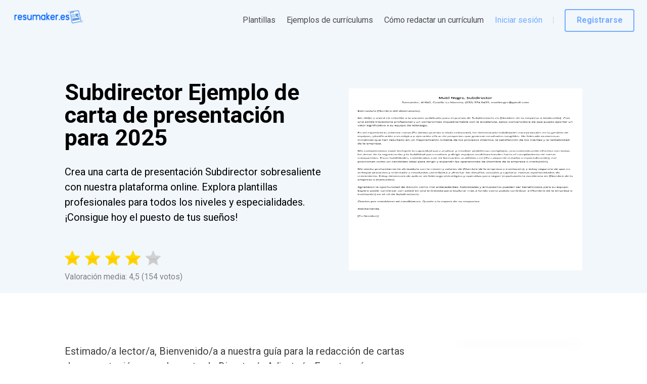

--- FILE ---
content_type: text/html; charset=utf-8
request_url: https://resumaker.es/ejemplos-de-carta-de-presentacion/subdirector/
body_size: 20609
content:
<!DOCTYPE html><html lang="es-ES" dir="ltr" data-critters-container><head><link rel="preconnect" href="https://fonts.gstatic.com" crossorigin>
    <meta charset="utf-8">
    <meta name="viewport" content="width=device-width, initial-scale=1.0, maximum-scale=1.0,
     user-scalable=0">
    <link rel="icon" href="assets/favicon.png">
    <link rel="SHORTCUT ICON" href="assets/favicon.png">
    <style type="text/css">@font-face{font-family:'Roboto';font-style:normal;font-weight:100;font-stretch:100%;src:url(https://fonts.gstatic.com/s/roboto/v49/KFO7CnqEu92Fr1ME7kSn66aGLdTylUAMa3GUBHMdazTgWw.woff2) format('woff2');unicode-range:U+0460-052F, U+1C80-1C8A, U+20B4, U+2DE0-2DFF, U+A640-A69F, U+FE2E-FE2F;}@font-face{font-family:'Roboto';font-style:normal;font-weight:100;font-stretch:100%;src:url(https://fonts.gstatic.com/s/roboto/v49/KFO7CnqEu92Fr1ME7kSn66aGLdTylUAMa3iUBHMdazTgWw.woff2) format('woff2');unicode-range:U+0301, U+0400-045F, U+0490-0491, U+04B0-04B1, U+2116;}@font-face{font-family:'Roboto';font-style:normal;font-weight:100;font-stretch:100%;src:url(https://fonts.gstatic.com/s/roboto/v49/KFO7CnqEu92Fr1ME7kSn66aGLdTylUAMa3CUBHMdazTgWw.woff2) format('woff2');unicode-range:U+1F00-1FFF;}@font-face{font-family:'Roboto';font-style:normal;font-weight:100;font-stretch:100%;src:url(https://fonts.gstatic.com/s/roboto/v49/KFO7CnqEu92Fr1ME7kSn66aGLdTylUAMa3-UBHMdazTgWw.woff2) format('woff2');unicode-range:U+0370-0377, U+037A-037F, U+0384-038A, U+038C, U+038E-03A1, U+03A3-03FF;}@font-face{font-family:'Roboto';font-style:normal;font-weight:100;font-stretch:100%;src:url(https://fonts.gstatic.com/s/roboto/v49/KFO7CnqEu92Fr1ME7kSn66aGLdTylUAMawCUBHMdazTgWw.woff2) format('woff2');unicode-range:U+0302-0303, U+0305, U+0307-0308, U+0310, U+0312, U+0315, U+031A, U+0326-0327, U+032C, U+032F-0330, U+0332-0333, U+0338, U+033A, U+0346, U+034D, U+0391-03A1, U+03A3-03A9, U+03B1-03C9, U+03D1, U+03D5-03D6, U+03F0-03F1, U+03F4-03F5, U+2016-2017, U+2034-2038, U+203C, U+2040, U+2043, U+2047, U+2050, U+2057, U+205F, U+2070-2071, U+2074-208E, U+2090-209C, U+20D0-20DC, U+20E1, U+20E5-20EF, U+2100-2112, U+2114-2115, U+2117-2121, U+2123-214F, U+2190, U+2192, U+2194-21AE, U+21B0-21E5, U+21F1-21F2, U+21F4-2211, U+2213-2214, U+2216-22FF, U+2308-230B, U+2310, U+2319, U+231C-2321, U+2336-237A, U+237C, U+2395, U+239B-23B7, U+23D0, U+23DC-23E1, U+2474-2475, U+25AF, U+25B3, U+25B7, U+25BD, U+25C1, U+25CA, U+25CC, U+25FB, U+266D-266F, U+27C0-27FF, U+2900-2AFF, U+2B0E-2B11, U+2B30-2B4C, U+2BFE, U+3030, U+FF5B, U+FF5D, U+1D400-1D7FF, U+1EE00-1EEFF;}@font-face{font-family:'Roboto';font-style:normal;font-weight:100;font-stretch:100%;src:url(https://fonts.gstatic.com/s/roboto/v49/KFO7CnqEu92Fr1ME7kSn66aGLdTylUAMaxKUBHMdazTgWw.woff2) format('woff2');unicode-range:U+0001-000C, U+000E-001F, U+007F-009F, U+20DD-20E0, U+20E2-20E4, U+2150-218F, U+2190, U+2192, U+2194-2199, U+21AF, U+21E6-21F0, U+21F3, U+2218-2219, U+2299, U+22C4-22C6, U+2300-243F, U+2440-244A, U+2460-24FF, U+25A0-27BF, U+2800-28FF, U+2921-2922, U+2981, U+29BF, U+29EB, U+2B00-2BFF, U+4DC0-4DFF, U+FFF9-FFFB, U+10140-1018E, U+10190-1019C, U+101A0, U+101D0-101FD, U+102E0-102FB, U+10E60-10E7E, U+1D2C0-1D2D3, U+1D2E0-1D37F, U+1F000-1F0FF, U+1F100-1F1AD, U+1F1E6-1F1FF, U+1F30D-1F30F, U+1F315, U+1F31C, U+1F31E, U+1F320-1F32C, U+1F336, U+1F378, U+1F37D, U+1F382, U+1F393-1F39F, U+1F3A7-1F3A8, U+1F3AC-1F3AF, U+1F3C2, U+1F3C4-1F3C6, U+1F3CA-1F3CE, U+1F3D4-1F3E0, U+1F3ED, U+1F3F1-1F3F3, U+1F3F5-1F3F7, U+1F408, U+1F415, U+1F41F, U+1F426, U+1F43F, U+1F441-1F442, U+1F444, U+1F446-1F449, U+1F44C-1F44E, U+1F453, U+1F46A, U+1F47D, U+1F4A3, U+1F4B0, U+1F4B3, U+1F4B9, U+1F4BB, U+1F4BF, U+1F4C8-1F4CB, U+1F4D6, U+1F4DA, U+1F4DF, U+1F4E3-1F4E6, U+1F4EA-1F4ED, U+1F4F7, U+1F4F9-1F4FB, U+1F4FD-1F4FE, U+1F503, U+1F507-1F50B, U+1F50D, U+1F512-1F513, U+1F53E-1F54A, U+1F54F-1F5FA, U+1F610, U+1F650-1F67F, U+1F687, U+1F68D, U+1F691, U+1F694, U+1F698, U+1F6AD, U+1F6B2, U+1F6B9-1F6BA, U+1F6BC, U+1F6C6-1F6CF, U+1F6D3-1F6D7, U+1F6E0-1F6EA, U+1F6F0-1F6F3, U+1F6F7-1F6FC, U+1F700-1F7FF, U+1F800-1F80B, U+1F810-1F847, U+1F850-1F859, U+1F860-1F887, U+1F890-1F8AD, U+1F8B0-1F8BB, U+1F8C0-1F8C1, U+1F900-1F90B, U+1F93B, U+1F946, U+1F984, U+1F996, U+1F9E9, U+1FA00-1FA6F, U+1FA70-1FA7C, U+1FA80-1FA89, U+1FA8F-1FAC6, U+1FACE-1FADC, U+1FADF-1FAE9, U+1FAF0-1FAF8, U+1FB00-1FBFF;}@font-face{font-family:'Roboto';font-style:normal;font-weight:100;font-stretch:100%;src:url(https://fonts.gstatic.com/s/roboto/v49/KFO7CnqEu92Fr1ME7kSn66aGLdTylUAMa3OUBHMdazTgWw.woff2) format('woff2');unicode-range:U+0102-0103, U+0110-0111, U+0128-0129, U+0168-0169, U+01A0-01A1, U+01AF-01B0, U+0300-0301, U+0303-0304, U+0308-0309, U+0323, U+0329, U+1EA0-1EF9, U+20AB;}@font-face{font-family:'Roboto';font-style:normal;font-weight:100;font-stretch:100%;src:url(https://fonts.gstatic.com/s/roboto/v49/KFO7CnqEu92Fr1ME7kSn66aGLdTylUAMa3KUBHMdazTgWw.woff2) format('woff2');unicode-range:U+0100-02BA, U+02BD-02C5, U+02C7-02CC, U+02CE-02D7, U+02DD-02FF, U+0304, U+0308, U+0329, U+1D00-1DBF, U+1E00-1E9F, U+1EF2-1EFF, U+2020, U+20A0-20AB, U+20AD-20C0, U+2113, U+2C60-2C7F, U+A720-A7FF;}@font-face{font-family:'Roboto';font-style:normal;font-weight:100;font-stretch:100%;src:url(https://fonts.gstatic.com/s/roboto/v49/KFO7CnqEu92Fr1ME7kSn66aGLdTylUAMa3yUBHMdazQ.woff2) format('woff2');unicode-range:U+0000-00FF, U+0131, U+0152-0153, U+02BB-02BC, U+02C6, U+02DA, U+02DC, U+0304, U+0308, U+0329, U+2000-206F, U+20AC, U+2122, U+2191, U+2193, U+2212, U+2215, U+FEFF, U+FFFD;}@font-face{font-family:'Roboto';font-style:normal;font-weight:300;font-stretch:100%;src:url(https://fonts.gstatic.com/s/roboto/v49/KFO7CnqEu92Fr1ME7kSn66aGLdTylUAMa3GUBHMdazTgWw.woff2) format('woff2');unicode-range:U+0460-052F, U+1C80-1C8A, U+20B4, U+2DE0-2DFF, U+A640-A69F, U+FE2E-FE2F;}@font-face{font-family:'Roboto';font-style:normal;font-weight:300;font-stretch:100%;src:url(https://fonts.gstatic.com/s/roboto/v49/KFO7CnqEu92Fr1ME7kSn66aGLdTylUAMa3iUBHMdazTgWw.woff2) format('woff2');unicode-range:U+0301, U+0400-045F, U+0490-0491, U+04B0-04B1, U+2116;}@font-face{font-family:'Roboto';font-style:normal;font-weight:300;font-stretch:100%;src:url(https://fonts.gstatic.com/s/roboto/v49/KFO7CnqEu92Fr1ME7kSn66aGLdTylUAMa3CUBHMdazTgWw.woff2) format('woff2');unicode-range:U+1F00-1FFF;}@font-face{font-family:'Roboto';font-style:normal;font-weight:300;font-stretch:100%;src:url(https://fonts.gstatic.com/s/roboto/v49/KFO7CnqEu92Fr1ME7kSn66aGLdTylUAMa3-UBHMdazTgWw.woff2) format('woff2');unicode-range:U+0370-0377, U+037A-037F, U+0384-038A, U+038C, U+038E-03A1, U+03A3-03FF;}@font-face{font-family:'Roboto';font-style:normal;font-weight:300;font-stretch:100%;src:url(https://fonts.gstatic.com/s/roboto/v49/KFO7CnqEu92Fr1ME7kSn66aGLdTylUAMawCUBHMdazTgWw.woff2) format('woff2');unicode-range:U+0302-0303, U+0305, U+0307-0308, U+0310, U+0312, U+0315, U+031A, U+0326-0327, U+032C, U+032F-0330, U+0332-0333, U+0338, U+033A, U+0346, U+034D, U+0391-03A1, U+03A3-03A9, U+03B1-03C9, U+03D1, U+03D5-03D6, U+03F0-03F1, U+03F4-03F5, U+2016-2017, U+2034-2038, U+203C, U+2040, U+2043, U+2047, U+2050, U+2057, U+205F, U+2070-2071, U+2074-208E, U+2090-209C, U+20D0-20DC, U+20E1, U+20E5-20EF, U+2100-2112, U+2114-2115, U+2117-2121, U+2123-214F, U+2190, U+2192, U+2194-21AE, U+21B0-21E5, U+21F1-21F2, U+21F4-2211, U+2213-2214, U+2216-22FF, U+2308-230B, U+2310, U+2319, U+231C-2321, U+2336-237A, U+237C, U+2395, U+239B-23B7, U+23D0, U+23DC-23E1, U+2474-2475, U+25AF, U+25B3, U+25B7, U+25BD, U+25C1, U+25CA, U+25CC, U+25FB, U+266D-266F, U+27C0-27FF, U+2900-2AFF, U+2B0E-2B11, U+2B30-2B4C, U+2BFE, U+3030, U+FF5B, U+FF5D, U+1D400-1D7FF, U+1EE00-1EEFF;}@font-face{font-family:'Roboto';font-style:normal;font-weight:300;font-stretch:100%;src:url(https://fonts.gstatic.com/s/roboto/v49/KFO7CnqEu92Fr1ME7kSn66aGLdTylUAMaxKUBHMdazTgWw.woff2) format('woff2');unicode-range:U+0001-000C, U+000E-001F, U+007F-009F, U+20DD-20E0, U+20E2-20E4, U+2150-218F, U+2190, U+2192, U+2194-2199, U+21AF, U+21E6-21F0, U+21F3, U+2218-2219, U+2299, U+22C4-22C6, U+2300-243F, U+2440-244A, U+2460-24FF, U+25A0-27BF, U+2800-28FF, U+2921-2922, U+2981, U+29BF, U+29EB, U+2B00-2BFF, U+4DC0-4DFF, U+FFF9-FFFB, U+10140-1018E, U+10190-1019C, U+101A0, U+101D0-101FD, U+102E0-102FB, U+10E60-10E7E, U+1D2C0-1D2D3, U+1D2E0-1D37F, U+1F000-1F0FF, U+1F100-1F1AD, U+1F1E6-1F1FF, U+1F30D-1F30F, U+1F315, U+1F31C, U+1F31E, U+1F320-1F32C, U+1F336, U+1F378, U+1F37D, U+1F382, U+1F393-1F39F, U+1F3A7-1F3A8, U+1F3AC-1F3AF, U+1F3C2, U+1F3C4-1F3C6, U+1F3CA-1F3CE, U+1F3D4-1F3E0, U+1F3ED, U+1F3F1-1F3F3, U+1F3F5-1F3F7, U+1F408, U+1F415, U+1F41F, U+1F426, U+1F43F, U+1F441-1F442, U+1F444, U+1F446-1F449, U+1F44C-1F44E, U+1F453, U+1F46A, U+1F47D, U+1F4A3, U+1F4B0, U+1F4B3, U+1F4B9, U+1F4BB, U+1F4BF, U+1F4C8-1F4CB, U+1F4D6, U+1F4DA, U+1F4DF, U+1F4E3-1F4E6, U+1F4EA-1F4ED, U+1F4F7, U+1F4F9-1F4FB, U+1F4FD-1F4FE, U+1F503, U+1F507-1F50B, U+1F50D, U+1F512-1F513, U+1F53E-1F54A, U+1F54F-1F5FA, U+1F610, U+1F650-1F67F, U+1F687, U+1F68D, U+1F691, U+1F694, U+1F698, U+1F6AD, U+1F6B2, U+1F6B9-1F6BA, U+1F6BC, U+1F6C6-1F6CF, U+1F6D3-1F6D7, U+1F6E0-1F6EA, U+1F6F0-1F6F3, U+1F6F7-1F6FC, U+1F700-1F7FF, U+1F800-1F80B, U+1F810-1F847, U+1F850-1F859, U+1F860-1F887, U+1F890-1F8AD, U+1F8B0-1F8BB, U+1F8C0-1F8C1, U+1F900-1F90B, U+1F93B, U+1F946, U+1F984, U+1F996, U+1F9E9, U+1FA00-1FA6F, U+1FA70-1FA7C, U+1FA80-1FA89, U+1FA8F-1FAC6, U+1FACE-1FADC, U+1FADF-1FAE9, U+1FAF0-1FAF8, U+1FB00-1FBFF;}@font-face{font-family:'Roboto';font-style:normal;font-weight:300;font-stretch:100%;src:url(https://fonts.gstatic.com/s/roboto/v49/KFO7CnqEu92Fr1ME7kSn66aGLdTylUAMa3OUBHMdazTgWw.woff2) format('woff2');unicode-range:U+0102-0103, U+0110-0111, U+0128-0129, U+0168-0169, U+01A0-01A1, U+01AF-01B0, U+0300-0301, U+0303-0304, U+0308-0309, U+0323, U+0329, U+1EA0-1EF9, U+20AB;}@font-face{font-family:'Roboto';font-style:normal;font-weight:300;font-stretch:100%;src:url(https://fonts.gstatic.com/s/roboto/v49/KFO7CnqEu92Fr1ME7kSn66aGLdTylUAMa3KUBHMdazTgWw.woff2) format('woff2');unicode-range:U+0100-02BA, U+02BD-02C5, U+02C7-02CC, U+02CE-02D7, U+02DD-02FF, U+0304, U+0308, U+0329, U+1D00-1DBF, U+1E00-1E9F, U+1EF2-1EFF, U+2020, U+20A0-20AB, U+20AD-20C0, U+2113, U+2C60-2C7F, U+A720-A7FF;}@font-face{font-family:'Roboto';font-style:normal;font-weight:300;font-stretch:100%;src:url(https://fonts.gstatic.com/s/roboto/v49/KFO7CnqEu92Fr1ME7kSn66aGLdTylUAMa3yUBHMdazQ.woff2) format('woff2');unicode-range:U+0000-00FF, U+0131, U+0152-0153, U+02BB-02BC, U+02C6, U+02DA, U+02DC, U+0304, U+0308, U+0329, U+2000-206F, U+20AC, U+2122, U+2191, U+2193, U+2212, U+2215, U+FEFF, U+FFFD;}@font-face{font-family:'Roboto';font-style:normal;font-weight:400;font-stretch:100%;src:url(https://fonts.gstatic.com/s/roboto/v49/KFO7CnqEu92Fr1ME7kSn66aGLdTylUAMa3GUBHMdazTgWw.woff2) format('woff2');unicode-range:U+0460-052F, U+1C80-1C8A, U+20B4, U+2DE0-2DFF, U+A640-A69F, U+FE2E-FE2F;}@font-face{font-family:'Roboto';font-style:normal;font-weight:400;font-stretch:100%;src:url(https://fonts.gstatic.com/s/roboto/v49/KFO7CnqEu92Fr1ME7kSn66aGLdTylUAMa3iUBHMdazTgWw.woff2) format('woff2');unicode-range:U+0301, U+0400-045F, U+0490-0491, U+04B0-04B1, U+2116;}@font-face{font-family:'Roboto';font-style:normal;font-weight:400;font-stretch:100%;src:url(https://fonts.gstatic.com/s/roboto/v49/KFO7CnqEu92Fr1ME7kSn66aGLdTylUAMa3CUBHMdazTgWw.woff2) format('woff2');unicode-range:U+1F00-1FFF;}@font-face{font-family:'Roboto';font-style:normal;font-weight:400;font-stretch:100%;src:url(https://fonts.gstatic.com/s/roboto/v49/KFO7CnqEu92Fr1ME7kSn66aGLdTylUAMa3-UBHMdazTgWw.woff2) format('woff2');unicode-range:U+0370-0377, U+037A-037F, U+0384-038A, U+038C, U+038E-03A1, U+03A3-03FF;}@font-face{font-family:'Roboto';font-style:normal;font-weight:400;font-stretch:100%;src:url(https://fonts.gstatic.com/s/roboto/v49/KFO7CnqEu92Fr1ME7kSn66aGLdTylUAMawCUBHMdazTgWw.woff2) format('woff2');unicode-range:U+0302-0303, U+0305, U+0307-0308, U+0310, U+0312, U+0315, U+031A, U+0326-0327, U+032C, U+032F-0330, U+0332-0333, U+0338, U+033A, U+0346, U+034D, U+0391-03A1, U+03A3-03A9, U+03B1-03C9, U+03D1, U+03D5-03D6, U+03F0-03F1, U+03F4-03F5, U+2016-2017, U+2034-2038, U+203C, U+2040, U+2043, U+2047, U+2050, U+2057, U+205F, U+2070-2071, U+2074-208E, U+2090-209C, U+20D0-20DC, U+20E1, U+20E5-20EF, U+2100-2112, U+2114-2115, U+2117-2121, U+2123-214F, U+2190, U+2192, U+2194-21AE, U+21B0-21E5, U+21F1-21F2, U+21F4-2211, U+2213-2214, U+2216-22FF, U+2308-230B, U+2310, U+2319, U+231C-2321, U+2336-237A, U+237C, U+2395, U+239B-23B7, U+23D0, U+23DC-23E1, U+2474-2475, U+25AF, U+25B3, U+25B7, U+25BD, U+25C1, U+25CA, U+25CC, U+25FB, U+266D-266F, U+27C0-27FF, U+2900-2AFF, U+2B0E-2B11, U+2B30-2B4C, U+2BFE, U+3030, U+FF5B, U+FF5D, U+1D400-1D7FF, U+1EE00-1EEFF;}@font-face{font-family:'Roboto';font-style:normal;font-weight:400;font-stretch:100%;src:url(https://fonts.gstatic.com/s/roboto/v49/KFO7CnqEu92Fr1ME7kSn66aGLdTylUAMaxKUBHMdazTgWw.woff2) format('woff2');unicode-range:U+0001-000C, U+000E-001F, U+007F-009F, U+20DD-20E0, U+20E2-20E4, U+2150-218F, U+2190, U+2192, U+2194-2199, U+21AF, U+21E6-21F0, U+21F3, U+2218-2219, U+2299, U+22C4-22C6, U+2300-243F, U+2440-244A, U+2460-24FF, U+25A0-27BF, U+2800-28FF, U+2921-2922, U+2981, U+29BF, U+29EB, U+2B00-2BFF, U+4DC0-4DFF, U+FFF9-FFFB, U+10140-1018E, U+10190-1019C, U+101A0, U+101D0-101FD, U+102E0-102FB, U+10E60-10E7E, U+1D2C0-1D2D3, U+1D2E0-1D37F, U+1F000-1F0FF, U+1F100-1F1AD, U+1F1E6-1F1FF, U+1F30D-1F30F, U+1F315, U+1F31C, U+1F31E, U+1F320-1F32C, U+1F336, U+1F378, U+1F37D, U+1F382, U+1F393-1F39F, U+1F3A7-1F3A8, U+1F3AC-1F3AF, U+1F3C2, U+1F3C4-1F3C6, U+1F3CA-1F3CE, U+1F3D4-1F3E0, U+1F3ED, U+1F3F1-1F3F3, U+1F3F5-1F3F7, U+1F408, U+1F415, U+1F41F, U+1F426, U+1F43F, U+1F441-1F442, U+1F444, U+1F446-1F449, U+1F44C-1F44E, U+1F453, U+1F46A, U+1F47D, U+1F4A3, U+1F4B0, U+1F4B3, U+1F4B9, U+1F4BB, U+1F4BF, U+1F4C8-1F4CB, U+1F4D6, U+1F4DA, U+1F4DF, U+1F4E3-1F4E6, U+1F4EA-1F4ED, U+1F4F7, U+1F4F9-1F4FB, U+1F4FD-1F4FE, U+1F503, U+1F507-1F50B, U+1F50D, U+1F512-1F513, U+1F53E-1F54A, U+1F54F-1F5FA, U+1F610, U+1F650-1F67F, U+1F687, U+1F68D, U+1F691, U+1F694, U+1F698, U+1F6AD, U+1F6B2, U+1F6B9-1F6BA, U+1F6BC, U+1F6C6-1F6CF, U+1F6D3-1F6D7, U+1F6E0-1F6EA, U+1F6F0-1F6F3, U+1F6F7-1F6FC, U+1F700-1F7FF, U+1F800-1F80B, U+1F810-1F847, U+1F850-1F859, U+1F860-1F887, U+1F890-1F8AD, U+1F8B0-1F8BB, U+1F8C0-1F8C1, U+1F900-1F90B, U+1F93B, U+1F946, U+1F984, U+1F996, U+1F9E9, U+1FA00-1FA6F, U+1FA70-1FA7C, U+1FA80-1FA89, U+1FA8F-1FAC6, U+1FACE-1FADC, U+1FADF-1FAE9, U+1FAF0-1FAF8, U+1FB00-1FBFF;}@font-face{font-family:'Roboto';font-style:normal;font-weight:400;font-stretch:100%;src:url(https://fonts.gstatic.com/s/roboto/v49/KFO7CnqEu92Fr1ME7kSn66aGLdTylUAMa3OUBHMdazTgWw.woff2) format('woff2');unicode-range:U+0102-0103, U+0110-0111, U+0128-0129, U+0168-0169, U+01A0-01A1, U+01AF-01B0, U+0300-0301, U+0303-0304, U+0308-0309, U+0323, U+0329, U+1EA0-1EF9, U+20AB;}@font-face{font-family:'Roboto';font-style:normal;font-weight:400;font-stretch:100%;src:url(https://fonts.gstatic.com/s/roboto/v49/KFO7CnqEu92Fr1ME7kSn66aGLdTylUAMa3KUBHMdazTgWw.woff2) format('woff2');unicode-range:U+0100-02BA, U+02BD-02C5, U+02C7-02CC, U+02CE-02D7, U+02DD-02FF, U+0304, U+0308, U+0329, U+1D00-1DBF, U+1E00-1E9F, U+1EF2-1EFF, U+2020, U+20A0-20AB, U+20AD-20C0, U+2113, U+2C60-2C7F, U+A720-A7FF;}@font-face{font-family:'Roboto';font-style:normal;font-weight:400;font-stretch:100%;src:url(https://fonts.gstatic.com/s/roboto/v49/KFO7CnqEu92Fr1ME7kSn66aGLdTylUAMa3yUBHMdazQ.woff2) format('woff2');unicode-range:U+0000-00FF, U+0131, U+0152-0153, U+02BB-02BC, U+02C6, U+02DA, U+02DC, U+0304, U+0308, U+0329, U+2000-206F, U+20AC, U+2122, U+2191, U+2193, U+2212, U+2215, U+FEFF, U+FFFD;}@font-face{font-family:'Roboto';font-style:normal;font-weight:700;font-stretch:100%;src:url(https://fonts.gstatic.com/s/roboto/v49/KFO7CnqEu92Fr1ME7kSn66aGLdTylUAMa3GUBHMdazTgWw.woff2) format('woff2');unicode-range:U+0460-052F, U+1C80-1C8A, U+20B4, U+2DE0-2DFF, U+A640-A69F, U+FE2E-FE2F;}@font-face{font-family:'Roboto';font-style:normal;font-weight:700;font-stretch:100%;src:url(https://fonts.gstatic.com/s/roboto/v49/KFO7CnqEu92Fr1ME7kSn66aGLdTylUAMa3iUBHMdazTgWw.woff2) format('woff2');unicode-range:U+0301, U+0400-045F, U+0490-0491, U+04B0-04B1, U+2116;}@font-face{font-family:'Roboto';font-style:normal;font-weight:700;font-stretch:100%;src:url(https://fonts.gstatic.com/s/roboto/v49/KFO7CnqEu92Fr1ME7kSn66aGLdTylUAMa3CUBHMdazTgWw.woff2) format('woff2');unicode-range:U+1F00-1FFF;}@font-face{font-family:'Roboto';font-style:normal;font-weight:700;font-stretch:100%;src:url(https://fonts.gstatic.com/s/roboto/v49/KFO7CnqEu92Fr1ME7kSn66aGLdTylUAMa3-UBHMdazTgWw.woff2) format('woff2');unicode-range:U+0370-0377, U+037A-037F, U+0384-038A, U+038C, U+038E-03A1, U+03A3-03FF;}@font-face{font-family:'Roboto';font-style:normal;font-weight:700;font-stretch:100%;src:url(https://fonts.gstatic.com/s/roboto/v49/KFO7CnqEu92Fr1ME7kSn66aGLdTylUAMawCUBHMdazTgWw.woff2) format('woff2');unicode-range:U+0302-0303, U+0305, U+0307-0308, U+0310, U+0312, U+0315, U+031A, U+0326-0327, U+032C, U+032F-0330, U+0332-0333, U+0338, U+033A, U+0346, U+034D, U+0391-03A1, U+03A3-03A9, U+03B1-03C9, U+03D1, U+03D5-03D6, U+03F0-03F1, U+03F4-03F5, U+2016-2017, U+2034-2038, U+203C, U+2040, U+2043, U+2047, U+2050, U+2057, U+205F, U+2070-2071, U+2074-208E, U+2090-209C, U+20D0-20DC, U+20E1, U+20E5-20EF, U+2100-2112, U+2114-2115, U+2117-2121, U+2123-214F, U+2190, U+2192, U+2194-21AE, U+21B0-21E5, U+21F1-21F2, U+21F4-2211, U+2213-2214, U+2216-22FF, U+2308-230B, U+2310, U+2319, U+231C-2321, U+2336-237A, U+237C, U+2395, U+239B-23B7, U+23D0, U+23DC-23E1, U+2474-2475, U+25AF, U+25B3, U+25B7, U+25BD, U+25C1, U+25CA, U+25CC, U+25FB, U+266D-266F, U+27C0-27FF, U+2900-2AFF, U+2B0E-2B11, U+2B30-2B4C, U+2BFE, U+3030, U+FF5B, U+FF5D, U+1D400-1D7FF, U+1EE00-1EEFF;}@font-face{font-family:'Roboto';font-style:normal;font-weight:700;font-stretch:100%;src:url(https://fonts.gstatic.com/s/roboto/v49/KFO7CnqEu92Fr1ME7kSn66aGLdTylUAMaxKUBHMdazTgWw.woff2) format('woff2');unicode-range:U+0001-000C, U+000E-001F, U+007F-009F, U+20DD-20E0, U+20E2-20E4, U+2150-218F, U+2190, U+2192, U+2194-2199, U+21AF, U+21E6-21F0, U+21F3, U+2218-2219, U+2299, U+22C4-22C6, U+2300-243F, U+2440-244A, U+2460-24FF, U+25A0-27BF, U+2800-28FF, U+2921-2922, U+2981, U+29BF, U+29EB, U+2B00-2BFF, U+4DC0-4DFF, U+FFF9-FFFB, U+10140-1018E, U+10190-1019C, U+101A0, U+101D0-101FD, U+102E0-102FB, U+10E60-10E7E, U+1D2C0-1D2D3, U+1D2E0-1D37F, U+1F000-1F0FF, U+1F100-1F1AD, U+1F1E6-1F1FF, U+1F30D-1F30F, U+1F315, U+1F31C, U+1F31E, U+1F320-1F32C, U+1F336, U+1F378, U+1F37D, U+1F382, U+1F393-1F39F, U+1F3A7-1F3A8, U+1F3AC-1F3AF, U+1F3C2, U+1F3C4-1F3C6, U+1F3CA-1F3CE, U+1F3D4-1F3E0, U+1F3ED, U+1F3F1-1F3F3, U+1F3F5-1F3F7, U+1F408, U+1F415, U+1F41F, U+1F426, U+1F43F, U+1F441-1F442, U+1F444, U+1F446-1F449, U+1F44C-1F44E, U+1F453, U+1F46A, U+1F47D, U+1F4A3, U+1F4B0, U+1F4B3, U+1F4B9, U+1F4BB, U+1F4BF, U+1F4C8-1F4CB, U+1F4D6, U+1F4DA, U+1F4DF, U+1F4E3-1F4E6, U+1F4EA-1F4ED, U+1F4F7, U+1F4F9-1F4FB, U+1F4FD-1F4FE, U+1F503, U+1F507-1F50B, U+1F50D, U+1F512-1F513, U+1F53E-1F54A, U+1F54F-1F5FA, U+1F610, U+1F650-1F67F, U+1F687, U+1F68D, U+1F691, U+1F694, U+1F698, U+1F6AD, U+1F6B2, U+1F6B9-1F6BA, U+1F6BC, U+1F6C6-1F6CF, U+1F6D3-1F6D7, U+1F6E0-1F6EA, U+1F6F0-1F6F3, U+1F6F7-1F6FC, U+1F700-1F7FF, U+1F800-1F80B, U+1F810-1F847, U+1F850-1F859, U+1F860-1F887, U+1F890-1F8AD, U+1F8B0-1F8BB, U+1F8C0-1F8C1, U+1F900-1F90B, U+1F93B, U+1F946, U+1F984, U+1F996, U+1F9E9, U+1FA00-1FA6F, U+1FA70-1FA7C, U+1FA80-1FA89, U+1FA8F-1FAC6, U+1FACE-1FADC, U+1FADF-1FAE9, U+1FAF0-1FAF8, U+1FB00-1FBFF;}@font-face{font-family:'Roboto';font-style:normal;font-weight:700;font-stretch:100%;src:url(https://fonts.gstatic.com/s/roboto/v49/KFO7CnqEu92Fr1ME7kSn66aGLdTylUAMa3OUBHMdazTgWw.woff2) format('woff2');unicode-range:U+0102-0103, U+0110-0111, U+0128-0129, U+0168-0169, U+01A0-01A1, U+01AF-01B0, U+0300-0301, U+0303-0304, U+0308-0309, U+0323, U+0329, U+1EA0-1EF9, U+20AB;}@font-face{font-family:'Roboto';font-style:normal;font-weight:700;font-stretch:100%;src:url(https://fonts.gstatic.com/s/roboto/v49/KFO7CnqEu92Fr1ME7kSn66aGLdTylUAMa3KUBHMdazTgWw.woff2) format('woff2');unicode-range:U+0100-02BA, U+02BD-02C5, U+02C7-02CC, U+02CE-02D7, U+02DD-02FF, U+0304, U+0308, U+0329, U+1D00-1DBF, U+1E00-1E9F, U+1EF2-1EFF, U+2020, U+20A0-20AB, U+20AD-20C0, U+2113, U+2C60-2C7F, U+A720-A7FF;}@font-face{font-family:'Roboto';font-style:normal;font-weight:700;font-stretch:100%;src:url(https://fonts.gstatic.com/s/roboto/v49/KFO7CnqEu92Fr1ME7kSn66aGLdTylUAMa3yUBHMdazQ.woff2) format('woff2');unicode-range:U+0000-00FF, U+0131, U+0152-0153, U+02BB-02BC, U+02C6, U+02DA, U+02DC, U+0304, U+0308, U+0329, U+2000-206F, U+20AC, U+2122, U+2191, U+2193, U+2212, U+2215, U+FEFF, U+FFFD;}</style>
    <script>
      window.dataLayer = window.dataLayer || [];
      function gtag() {
        dataLayer.push(arguments);
      }
      gtag('consent', 'default', {
        ad_storage: 'granted',
        analytics_storage: 'granted',
        ad_user_data: 'granted',
        ad_personalization: 'denied',
      });
    </script>
    <base href="/">
    <script>
      // Function to get URL parameter by name
      function getParameterByName(name, url) {
        if (!url) url = window.location.href;
        name = name.replace(/[\[\]]/g, '\\$&');
        const regex = new RegExp('[?&]' + name + '(=([^&#]*)|&|#|$)');
        const results = regex.exec(url);
        if (!results) return null;
        if (!results[2]) return '';
        return decodeURIComponent(results[2].replace(/\+/g, ' '));
      }

      function saveFromUrlToStorage(paramNameFromURL, paramName) {
        try {
          const gclidFromURL = getParameterByName(paramNameFromURL);
          if (gclidFromURL) {
            localStorage.setItem(paramName, gclidFromURL);
          }
        } catch {}
      }

      function saveGADParams() {
        try {
          const a = getParameterByName('gclid');
          const b = getParameterByName('gbraid');
          const c = getParameterByName('wbraid');

          if (a || b || c) {
            saveFromUrlToStorage('utm_campaign', 'gad_campaign_2');
            saveFromUrlToStorage('utm_content', 'gad_content_2');
            saveFromUrlToStorage('utm_term', 'gad_term_2');
          }
        } catch {}
      }

      saveFromUrlToStorage('gclid', 'gclid');
      saveFromUrlToStorage('gbraid', 'gbraid');
      saveFromUrlToStorage('wbraid', 'wbraid');
      saveGADParams();
    </script>
  <style>html{--mat-option-selected-state-label-text-color:#3f51b5;--mat-option-label-text-color:rgba(0, 0, 0, .87);--mat-option-hover-state-layer-color:rgba(0, 0, 0, .04);--mat-option-focus-state-layer-color:rgba(0, 0, 0, .04);--mat-option-selected-state-layer-color:rgba(0, 0, 0, .04)}html{--mat-optgroup-label-text-color:rgba(0, 0, 0, .87)}html{--mat-option-label-text-font:Roboto, sans-serif;--mat-option-label-text-line-height:24px;--mat-option-label-text-size:16px;--mat-option-label-text-tracking:.03125em;--mat-option-label-text-weight:400}html{--mat-optgroup-label-text-font:Roboto, sans-serif;--mat-optgroup-label-text-line-height:24px;--mat-optgroup-label-text-size:16px;--mat-optgroup-label-text-tracking:.03125em;--mat-optgroup-label-text-weight:400}html{--mdc-filled-text-field-caret-color:#3f51b5;--mdc-filled-text-field-focus-active-indicator-color:#3f51b5;--mdc-filled-text-field-focus-label-text-color:rgba(63, 81, 181, .87);--mdc-filled-text-field-container-color:whitesmoke;--mdc-filled-text-field-disabled-container-color:#fafafa;--mdc-filled-text-field-label-text-color:rgba(0, 0, 0, .6);--mdc-filled-text-field-disabled-label-text-color:rgba(0, 0, 0, .38);--mdc-filled-text-field-input-text-color:rgba(0, 0, 0, .87);--mdc-filled-text-field-disabled-input-text-color:rgba(0, 0, 0, .38);--mdc-filled-text-field-input-text-placeholder-color:rgba(0, 0, 0, .6);--mdc-filled-text-field-error-focus-label-text-color:#f44336;--mdc-filled-text-field-error-label-text-color:#f44336;--mdc-filled-text-field-error-caret-color:#f44336;--mdc-filled-text-field-active-indicator-color:rgba(0, 0, 0, .42);--mdc-filled-text-field-disabled-active-indicator-color:rgba(0, 0, 0, .06);--mdc-filled-text-field-hover-active-indicator-color:rgba(0, 0, 0, .87);--mdc-filled-text-field-error-active-indicator-color:#f44336;--mdc-filled-text-field-error-focus-active-indicator-color:#f44336;--mdc-filled-text-field-error-hover-active-indicator-color:#f44336;--mdc-outlined-text-field-caret-color:#3f51b5;--mdc-outlined-text-field-focus-outline-color:#3f51b5;--mdc-outlined-text-field-focus-label-text-color:rgba(63, 81, 181, .87);--mdc-outlined-text-field-label-text-color:rgba(0, 0, 0, .6);--mdc-outlined-text-field-disabled-label-text-color:rgba(0, 0, 0, .38);--mdc-outlined-text-field-input-text-color:rgba(0, 0, 0, .87);--mdc-outlined-text-field-disabled-input-text-color:rgba(0, 0, 0, .38);--mdc-outlined-text-field-input-text-placeholder-color:rgba(0, 0, 0, .6);--mdc-outlined-text-field-error-caret-color:#f44336;--mdc-outlined-text-field-error-focus-label-text-color:#f44336;--mdc-outlined-text-field-error-label-text-color:#f44336;--mdc-outlined-text-field-outline-color:rgba(0, 0, 0, .38);--mdc-outlined-text-field-disabled-outline-color:rgba(0, 0, 0, .06);--mdc-outlined-text-field-hover-outline-color:rgba(0, 0, 0, .87);--mdc-outlined-text-field-error-focus-outline-color:#f44336;--mdc-outlined-text-field-error-hover-outline-color:#f44336;--mdc-outlined-text-field-error-outline-color:#f44336;--mat-form-field-disabled-input-text-placeholder-color:rgba(0, 0, 0, .38)}html{--mdc-filled-text-field-label-text-font:Roboto, sans-serif;--mdc-filled-text-field-label-text-size:16px;--mdc-filled-text-field-label-text-tracking:.03125em;--mdc-filled-text-field-label-text-weight:400;--mdc-outlined-text-field-label-text-font:Roboto, sans-serif;--mdc-outlined-text-field-label-text-size:16px;--mdc-outlined-text-field-label-text-tracking:.03125em;--mdc-outlined-text-field-label-text-weight:400;--mat-form-field-container-text-font:Roboto, sans-serif;--mat-form-field-container-text-line-height:24px;--mat-form-field-container-text-size:16px;--mat-form-field-container-text-tracking:.03125em;--mat-form-field-container-text-weight:400;--mat-form-field-outlined-label-text-populated-size:16px;--mat-form-field-subscript-text-font:Roboto, sans-serif;--mat-form-field-subscript-text-line-height:20px;--mat-form-field-subscript-text-size:12px;--mat-form-field-subscript-text-tracking:.0333333333em;--mat-form-field-subscript-text-weight:400}html{--mat-select-panel-background-color:white;--mat-select-enabled-trigger-text-color:rgba(0, 0, 0, .87);--mat-select-disabled-trigger-text-color:rgba(0, 0, 0, .38);--mat-select-placeholder-text-color:rgba(0, 0, 0, .6);--mat-select-enabled-arrow-color:rgba(0, 0, 0, .54);--mat-select-disabled-arrow-color:rgba(0, 0, 0, .38);--mat-select-focused-arrow-color:rgba(63, 81, 181, .87);--mat-select-invalid-arrow-color:rgba(244, 67, 54, .87)}html{--mat-select-trigger-text-font:Roboto, sans-serif;--mat-select-trigger-text-line-height:24px;--mat-select-trigger-text-size:16px;--mat-select-trigger-text-tracking:.03125em;--mat-select-trigger-text-weight:400}html{--mat-autocomplete-background-color:white}html{--mat-menu-item-label-text-color:rgba(0, 0, 0, .87);--mat-menu-item-icon-color:rgba(0, 0, 0, .87);--mat-menu-item-hover-state-layer-color:rgba(0, 0, 0, .04);--mat-menu-item-focus-state-layer-color:rgba(0, 0, 0, .04);--mat-menu-container-color:white}html{--mat-menu-item-label-text-font:Roboto, sans-serif;--mat-menu-item-label-text-size:16px;--mat-menu-item-label-text-tracking:.03125em;--mat-menu-item-label-text-line-height:24px;--mat-menu-item-label-text-weight:400}html{--mat-paginator-container-text-color:rgba(0, 0, 0, .87);--mat-paginator-container-background-color:white;--mat-paginator-enabled-icon-color:rgba(0, 0, 0, .54);--mat-paginator-disabled-icon-color:rgba(0, 0, 0, .12)}html{--mat-paginator-container-size:56px}html{--mat-paginator-container-text-font:Roboto, sans-serif;--mat-paginator-container-text-line-height:20px;--mat-paginator-container-text-size:12px;--mat-paginator-container-text-tracking:.0333333333em;--mat-paginator-container-text-weight:400;--mat-paginator-select-trigger-text-size:12px}html{--mdc-checkbox-disabled-selected-icon-color:rgba(0, 0, 0, .38);--mdc-checkbox-disabled-unselected-icon-color:rgba(0, 0, 0, .38);--mdc-checkbox-selected-checkmark-color:#fff;--mdc-checkbox-selected-focus-icon-color:#ff4081;--mdc-checkbox-selected-hover-icon-color:#ff4081;--mdc-checkbox-selected-icon-color:#ff4081;--mdc-checkbox-selected-pressed-icon-color:#ff4081;--mdc-checkbox-unselected-focus-icon-color:#212121;--mdc-checkbox-unselected-hover-icon-color:#212121;--mdc-checkbox-unselected-icon-color:rgba(0, 0, 0, .54);--mdc-checkbox-unselected-pressed-icon-color:rgba(0, 0, 0, .54);--mdc-checkbox-selected-focus-state-layer-color:#ff4081;--mdc-checkbox-selected-hover-state-layer-color:#ff4081;--mdc-checkbox-selected-pressed-state-layer-color:#ff4081;--mdc-checkbox-unselected-focus-state-layer-color:black;--mdc-checkbox-unselected-hover-state-layer-color:black;--mdc-checkbox-unselected-pressed-state-layer-color:black}html{--mdc-checkbox-state-layer-size:40px}html{--mat-table-background-color:white;--mat-table-header-headline-color:rgba(0, 0, 0, .87);--mat-table-row-item-label-text-color:rgba(0, 0, 0, .87);--mat-table-row-item-outline-color:rgba(0, 0, 0, .12)}html{--mat-table-header-container-height:56px;--mat-table-footer-container-height:52px;--mat-table-row-item-container-height:52px}html{--mat-table-header-headline-font:Roboto, sans-serif;--mat-table-header-headline-line-height:22px;--mat-table-header-headline-size:14px;--mat-table-header-headline-weight:500;--mat-table-header-headline-tracking:.0071428571em;--mat-table-row-item-label-text-font:Roboto, sans-serif;--mat-table-row-item-label-text-line-height:20px;--mat-table-row-item-label-text-size:14px;--mat-table-row-item-label-text-weight:400;--mat-table-row-item-label-text-tracking:.0178571429em;--mat-table-footer-supporting-text-font:Roboto, sans-serif;--mat-table-footer-supporting-text-line-height:20px;--mat-table-footer-supporting-text-size:14px;--mat-table-footer-supporting-text-weight:400;--mat-table-footer-supporting-text-tracking:.0178571429em}html{--mat-badge-background-color:#3f51b5;--mat-badge-text-color:white;--mat-badge-disabled-state-background-color:#b9b9b9;--mat-badge-disabled-state-text-color:rgba(0, 0, 0, .38)}html{--mat-badge-text-font:Roboto, sans-serif;--mat-badge-text-size:12px;--mat-badge-text-weight:600;--mat-badge-small-size-text-size:9px;--mat-badge-large-size-text-size:24px}html{--mat-bottom-sheet-container-text-color:rgba(0, 0, 0, .87);--mat-bottom-sheet-container-background-color:white}html{--mat-bottom-sheet-container-text-font:Roboto, sans-serif;--mat-bottom-sheet-container-text-line-height:20px;--mat-bottom-sheet-container-text-size:14px;--mat-bottom-sheet-container-text-tracking:.0178571429em;--mat-bottom-sheet-container-text-weight:400}html{--mat-legacy-button-toggle-text-color:rgba(0, 0, 0, .38);--mat-legacy-button-toggle-state-layer-color:rgba(0, 0, 0, .12);--mat-legacy-button-toggle-selected-state-text-color:rgba(0, 0, 0, .54);--mat-legacy-button-toggle-selected-state-background-color:#e0e0e0;--mat-legacy-button-toggle-disabled-state-text-color:rgba(0, 0, 0, .26);--mat-legacy-button-toggle-disabled-state-background-color:#eeeeee;--mat-legacy-button-toggle-disabled-selected-state-background-color:#bdbdbd;--mat-standard-button-toggle-text-color:rgba(0, 0, 0, .87);--mat-standard-button-toggle-background-color:white;--mat-standard-button-toggle-state-layer-color:black;--mat-standard-button-toggle-selected-state-background-color:#e0e0e0;--mat-standard-button-toggle-selected-state-text-color:rgba(0, 0, 0, .87);--mat-standard-button-toggle-disabled-state-text-color:rgba(0, 0, 0, .26);--mat-standard-button-toggle-disabled-state-background-color:white;--mat-standard-button-toggle-disabled-selected-state-text-color:rgba(0, 0, 0, .87);--mat-standard-button-toggle-disabled-selected-state-background-color:#bdbdbd;--mat-standard-button-toggle-divider-color:#e0e0e0}html{--mat-standard-button-toggle-height:48px}html{--mat-legacy-button-toggle-text-font:Roboto, sans-serif;--mat-standard-button-toggle-text-font:Roboto, sans-serif}html{--mat-datepicker-calendar-date-selected-state-text-color:white;--mat-datepicker-calendar-date-selected-state-background-color:#3f51b5;--mat-datepicker-calendar-date-selected-disabled-state-background-color:rgba(63, 81, 181, .4);--mat-datepicker-calendar-date-today-selected-state-outline-color:white;--mat-datepicker-calendar-date-focus-state-background-color:rgba(63, 81, 181, .3);--mat-datepicker-calendar-date-hover-state-background-color:rgba(63, 81, 181, .3);--mat-datepicker-toggle-active-state-icon-color:#3f51b5;--mat-datepicker-calendar-date-in-range-state-background-color:rgba(63, 81, 181, .2);--mat-datepicker-calendar-date-in-comparison-range-state-background-color:rgba(249, 171, 0, .2);--mat-datepicker-calendar-date-in-overlap-range-state-background-color:#a8dab5;--mat-datepicker-calendar-date-in-overlap-range-selected-state-background-color:#46a35e;--mat-datepicker-toggle-icon-color:rgba(0, 0, 0, .54);--mat-datepicker-calendar-body-label-text-color:rgba(0, 0, 0, .54);--mat-datepicker-calendar-period-button-icon-color:rgba(0, 0, 0, .54);--mat-datepicker-calendar-navigation-button-icon-color:rgba(0, 0, 0, .54);--mat-datepicker-calendar-header-divider-color:rgba(0, 0, 0, .12);--mat-datepicker-calendar-header-text-color:rgba(0, 0, 0, .54);--mat-datepicker-calendar-date-today-outline-color:rgba(0, 0, 0, .38);--mat-datepicker-calendar-date-today-disabled-state-outline-color:rgba(0, 0, 0, .18);--mat-datepicker-calendar-date-text-color:rgba(0, 0, 0, .87);--mat-datepicker-calendar-date-outline-color:transparent;--mat-datepicker-calendar-date-disabled-state-text-color:rgba(0, 0, 0, .38);--mat-datepicker-calendar-date-preview-state-outline-color:rgba(0, 0, 0, .24);--mat-datepicker-range-input-separator-color:rgba(0, 0, 0, .87);--mat-datepicker-range-input-disabled-state-separator-color:rgba(0, 0, 0, .38);--mat-datepicker-range-input-disabled-state-text-color:rgba(0, 0, 0, .38);--mat-datepicker-calendar-container-background-color:white;--mat-datepicker-calendar-container-text-color:rgba(0, 0, 0, .87)}html{--mat-datepicker-calendar-text-font:Roboto, sans-serif;--mat-datepicker-calendar-text-size:13px;--mat-datepicker-calendar-body-label-text-size:14px;--mat-datepicker-calendar-body-label-text-weight:500;--mat-datepicker-calendar-period-button-text-size:14px;--mat-datepicker-calendar-period-button-text-weight:500;--mat-datepicker-calendar-header-text-size:11px;--mat-datepicker-calendar-header-text-weight:400}html{--mat-divider-color:rgba(0, 0, 0, .12)}html{--mat-expansion-container-background-color:white;--mat-expansion-container-text-color:rgba(0, 0, 0, .87);--mat-expansion-actions-divider-color:rgba(0, 0, 0, .12);--mat-expansion-header-hover-state-layer-color:rgba(0, 0, 0, .04);--mat-expansion-header-focus-state-layer-color:rgba(0, 0, 0, .04);--mat-expansion-header-disabled-state-text-color:rgba(0, 0, 0, .26);--mat-expansion-header-text-color:rgba(0, 0, 0, .87);--mat-expansion-header-description-color:rgba(0, 0, 0, .54);--mat-expansion-header-indicator-color:rgba(0, 0, 0, .54)}html{--mat-expansion-header-collapsed-state-height:48px;--mat-expansion-header-expanded-state-height:64px}html{--mat-expansion-header-text-font:Roboto, sans-serif;--mat-expansion-header-text-size:14px;--mat-expansion-header-text-weight:500;--mat-expansion-header-text-line-height:inherit;--mat-expansion-header-text-tracking:inherit;--mat-expansion-container-text-font:Roboto, sans-serif;--mat-expansion-container-text-line-height:20px;--mat-expansion-container-text-size:14px;--mat-expansion-container-text-tracking:.0178571429em;--mat-expansion-container-text-weight:400}html{--mat-grid-list-tile-header-primary-text-size:14px;--mat-grid-list-tile-header-secondary-text-size:12px;--mat-grid-list-tile-footer-primary-text-size:14px;--mat-grid-list-tile-footer-secondary-text-size:12px}html{--mat-icon-color:inherit}html{--mat-sidenav-container-divider-color:rgba(0, 0, 0, .12);--mat-sidenav-container-background-color:white;--mat-sidenav-container-text-color:rgba(0, 0, 0, .87);--mat-sidenav-content-background-color:#fafafa;--mat-sidenav-content-text-color:rgba(0, 0, 0, .87);--mat-sidenav-scrim-color:rgba(0, 0, 0, .6)}html{--mat-stepper-header-icon-foreground-color:white;--mat-stepper-header-selected-state-icon-background-color:#3f51b5;--mat-stepper-header-selected-state-icon-foreground-color:white;--mat-stepper-header-done-state-icon-background-color:#3f51b5;--mat-stepper-header-done-state-icon-foreground-color:white;--mat-stepper-header-edit-state-icon-background-color:#3f51b5;--mat-stepper-header-edit-state-icon-foreground-color:white;--mat-stepper-container-color:white;--mat-stepper-line-color:rgba(0, 0, 0, .12);--mat-stepper-header-hover-state-layer-color:rgba(0, 0, 0, .04);--mat-stepper-header-focus-state-layer-color:rgba(0, 0, 0, .04);--mat-stepper-header-label-text-color:rgba(0, 0, 0, .54);--mat-stepper-header-optional-label-text-color:rgba(0, 0, 0, .54);--mat-stepper-header-selected-state-label-text-color:rgba(0, 0, 0, .87);--mat-stepper-header-error-state-label-text-color:#f44336;--mat-stepper-header-icon-background-color:rgba(0, 0, 0, .54);--mat-stepper-header-error-state-icon-foreground-color:#f44336;--mat-stepper-header-error-state-icon-background-color:transparent}html{--mat-stepper-header-height:72px}html{--mat-stepper-container-text-font:Roboto, sans-serif;--mat-stepper-header-label-text-font:Roboto, sans-serif;--mat-stepper-header-label-text-size:14px;--mat-stepper-header-label-text-weight:400;--mat-stepper-header-error-state-label-text-size:16px;--mat-stepper-header-selected-state-label-text-size:16px;--mat-stepper-header-selected-state-label-text-weight:400}html{--mat-toolbar-container-background-color:whitesmoke;--mat-toolbar-container-text-color:rgba(0, 0, 0, .87)}html{--mat-toolbar-standard-height:64px;--mat-toolbar-mobile-height:56px}html{--mat-toolbar-title-text-font:Roboto, sans-serif;--mat-toolbar-title-text-line-height:32px;--mat-toolbar-title-text-size:20px;--mat-toolbar-title-text-tracking:.0125em;--mat-toolbar-title-text-weight:500}body{margin:0;line-height:1.5}*,:after,:before{box-sizing:border-box}html{--mdc-typography-button-letter-spacing:0 !important}</style><style>html{--mat-option-selected-state-label-text-color:#3f51b5;--mat-option-label-text-color:rgba(0, 0, 0, .87);--mat-option-hover-state-layer-color:rgba(0, 0, 0, .04);--mat-option-focus-state-layer-color:rgba(0, 0, 0, .04);--mat-option-selected-state-layer-color:rgba(0, 0, 0, .04)}html{--mat-optgroup-label-text-color:rgba(0, 0, 0, .87)}html{--mat-option-label-text-font:Roboto, sans-serif;--mat-option-label-text-line-height:24px;--mat-option-label-text-size:16px;--mat-option-label-text-tracking:.03125em;--mat-option-label-text-weight:400}html{--mat-optgroup-label-text-font:Roboto, sans-serif;--mat-optgroup-label-text-line-height:24px;--mat-optgroup-label-text-size:16px;--mat-optgroup-label-text-tracking:.03125em;--mat-optgroup-label-text-weight:400}html{--mdc-filled-text-field-caret-color:#3f51b5;--mdc-filled-text-field-focus-active-indicator-color:#3f51b5;--mdc-filled-text-field-focus-label-text-color:rgba(63, 81, 181, .87);--mdc-filled-text-field-container-color:whitesmoke;--mdc-filled-text-field-disabled-container-color:#fafafa;--mdc-filled-text-field-label-text-color:rgba(0, 0, 0, .6);--mdc-filled-text-field-disabled-label-text-color:rgba(0, 0, 0, .38);--mdc-filled-text-field-input-text-color:rgba(0, 0, 0, .87);--mdc-filled-text-field-disabled-input-text-color:rgba(0, 0, 0, .38);--mdc-filled-text-field-input-text-placeholder-color:rgba(0, 0, 0, .6);--mdc-filled-text-field-error-focus-label-text-color:#f44336;--mdc-filled-text-field-error-label-text-color:#f44336;--mdc-filled-text-field-error-caret-color:#f44336;--mdc-filled-text-field-active-indicator-color:rgba(0, 0, 0, .42);--mdc-filled-text-field-disabled-active-indicator-color:rgba(0, 0, 0, .06);--mdc-filled-text-field-hover-active-indicator-color:rgba(0, 0, 0, .87);--mdc-filled-text-field-error-active-indicator-color:#f44336;--mdc-filled-text-field-error-focus-active-indicator-color:#f44336;--mdc-filled-text-field-error-hover-active-indicator-color:#f44336;--mdc-outlined-text-field-caret-color:#3f51b5;--mdc-outlined-text-field-focus-outline-color:#3f51b5;--mdc-outlined-text-field-focus-label-text-color:rgba(63, 81, 181, .87);--mdc-outlined-text-field-label-text-color:rgba(0, 0, 0, .6);--mdc-outlined-text-field-disabled-label-text-color:rgba(0, 0, 0, .38);--mdc-outlined-text-field-input-text-color:rgba(0, 0, 0, .87);--mdc-outlined-text-field-disabled-input-text-color:rgba(0, 0, 0, .38);--mdc-outlined-text-field-input-text-placeholder-color:rgba(0, 0, 0, .6);--mdc-outlined-text-field-error-caret-color:#f44336;--mdc-outlined-text-field-error-focus-label-text-color:#f44336;--mdc-outlined-text-field-error-label-text-color:#f44336;--mdc-outlined-text-field-outline-color:rgba(0, 0, 0, .38);--mdc-outlined-text-field-disabled-outline-color:rgba(0, 0, 0, .06);--mdc-outlined-text-field-hover-outline-color:rgba(0, 0, 0, .87);--mdc-outlined-text-field-error-focus-outline-color:#f44336;--mdc-outlined-text-field-error-hover-outline-color:#f44336;--mdc-outlined-text-field-error-outline-color:#f44336;--mat-form-field-disabled-input-text-placeholder-color:rgba(0, 0, 0, .38)}html{--mdc-filled-text-field-label-text-font:Roboto, sans-serif;--mdc-filled-text-field-label-text-size:16px;--mdc-filled-text-field-label-text-tracking:.03125em;--mdc-filled-text-field-label-text-weight:400;--mdc-outlined-text-field-label-text-font:Roboto, sans-serif;--mdc-outlined-text-field-label-text-size:16px;--mdc-outlined-text-field-label-text-tracking:.03125em;--mdc-outlined-text-field-label-text-weight:400;--mat-form-field-container-text-font:Roboto, sans-serif;--mat-form-field-container-text-line-height:24px;--mat-form-field-container-text-size:16px;--mat-form-field-container-text-tracking:.03125em;--mat-form-field-container-text-weight:400;--mat-form-field-outlined-label-text-populated-size:16px;--mat-form-field-subscript-text-font:Roboto, sans-serif;--mat-form-field-subscript-text-line-height:20px;--mat-form-field-subscript-text-size:12px;--mat-form-field-subscript-text-tracking:.0333333333em;--mat-form-field-subscript-text-weight:400}html{--mat-select-panel-background-color:white;--mat-select-enabled-trigger-text-color:rgba(0, 0, 0, .87);--mat-select-disabled-trigger-text-color:rgba(0, 0, 0, .38);--mat-select-placeholder-text-color:rgba(0, 0, 0, .6);--mat-select-enabled-arrow-color:rgba(0, 0, 0, .54);--mat-select-disabled-arrow-color:rgba(0, 0, 0, .38);--mat-select-focused-arrow-color:rgba(63, 81, 181, .87);--mat-select-invalid-arrow-color:rgba(244, 67, 54, .87)}html{--mat-select-trigger-text-font:Roboto, sans-serif;--mat-select-trigger-text-line-height:24px;--mat-select-trigger-text-size:16px;--mat-select-trigger-text-tracking:.03125em;--mat-select-trigger-text-weight:400}html{--mat-autocomplete-background-color:white}html{--mat-menu-item-label-text-color:rgba(0, 0, 0, .87);--mat-menu-item-icon-color:rgba(0, 0, 0, .87);--mat-menu-item-hover-state-layer-color:rgba(0, 0, 0, .04);--mat-menu-item-focus-state-layer-color:rgba(0, 0, 0, .04);--mat-menu-container-color:white}html{--mat-menu-item-label-text-font:Roboto, sans-serif;--mat-menu-item-label-text-size:16px;--mat-menu-item-label-text-tracking:.03125em;--mat-menu-item-label-text-line-height:24px;--mat-menu-item-label-text-weight:400}html{--mat-paginator-container-text-color:rgba(0, 0, 0, .87);--mat-paginator-container-background-color:white;--mat-paginator-enabled-icon-color:rgba(0, 0, 0, .54);--mat-paginator-disabled-icon-color:rgba(0, 0, 0, .12)}html{--mat-paginator-container-size:56px}html{--mat-paginator-container-text-font:Roboto, sans-serif;--mat-paginator-container-text-line-height:20px;--mat-paginator-container-text-size:12px;--mat-paginator-container-text-tracking:.0333333333em;--mat-paginator-container-text-weight:400;--mat-paginator-select-trigger-text-size:12px}html{--mdc-checkbox-disabled-selected-icon-color:rgba(0, 0, 0, .38);--mdc-checkbox-disabled-unselected-icon-color:rgba(0, 0, 0, .38);--mdc-checkbox-selected-checkmark-color:#fff;--mdc-checkbox-selected-focus-icon-color:#ff4081;--mdc-checkbox-selected-hover-icon-color:#ff4081;--mdc-checkbox-selected-icon-color:#ff4081;--mdc-checkbox-selected-pressed-icon-color:#ff4081;--mdc-checkbox-unselected-focus-icon-color:#212121;--mdc-checkbox-unselected-hover-icon-color:#212121;--mdc-checkbox-unselected-icon-color:rgba(0, 0, 0, .54);--mdc-checkbox-unselected-pressed-icon-color:rgba(0, 0, 0, .54);--mdc-checkbox-selected-focus-state-layer-color:#ff4081;--mdc-checkbox-selected-hover-state-layer-color:#ff4081;--mdc-checkbox-selected-pressed-state-layer-color:#ff4081;--mdc-checkbox-unselected-focus-state-layer-color:black;--mdc-checkbox-unselected-hover-state-layer-color:black;--mdc-checkbox-unselected-pressed-state-layer-color:black}html{--mdc-checkbox-state-layer-size:40px}html{--mat-table-background-color:white;--mat-table-header-headline-color:rgba(0, 0, 0, .87);--mat-table-row-item-label-text-color:rgba(0, 0, 0, .87);--mat-table-row-item-outline-color:rgba(0, 0, 0, .12)}html{--mat-table-header-container-height:56px;--mat-table-footer-container-height:52px;--mat-table-row-item-container-height:52px}html{--mat-table-header-headline-font:Roboto, sans-serif;--mat-table-header-headline-line-height:22px;--mat-table-header-headline-size:14px;--mat-table-header-headline-weight:500;--mat-table-header-headline-tracking:.0071428571em;--mat-table-row-item-label-text-font:Roboto, sans-serif;--mat-table-row-item-label-text-line-height:20px;--mat-table-row-item-label-text-size:14px;--mat-table-row-item-label-text-weight:400;--mat-table-row-item-label-text-tracking:.0178571429em;--mat-table-footer-supporting-text-font:Roboto, sans-serif;--mat-table-footer-supporting-text-line-height:20px;--mat-table-footer-supporting-text-size:14px;--mat-table-footer-supporting-text-weight:400;--mat-table-footer-supporting-text-tracking:.0178571429em}html{--mat-badge-background-color:#3f51b5;--mat-badge-text-color:white;--mat-badge-disabled-state-background-color:#b9b9b9;--mat-badge-disabled-state-text-color:rgba(0, 0, 0, .38)}html{--mat-badge-text-font:Roboto, sans-serif;--mat-badge-text-size:12px;--mat-badge-text-weight:600;--mat-badge-small-size-text-size:9px;--mat-badge-large-size-text-size:24px}html{--mat-bottom-sheet-container-text-color:rgba(0, 0, 0, .87);--mat-bottom-sheet-container-background-color:white}html{--mat-bottom-sheet-container-text-font:Roboto, sans-serif;--mat-bottom-sheet-container-text-line-height:20px;--mat-bottom-sheet-container-text-size:14px;--mat-bottom-sheet-container-text-tracking:.0178571429em;--mat-bottom-sheet-container-text-weight:400}html{--mat-legacy-button-toggle-text-color:rgba(0, 0, 0, .38);--mat-legacy-button-toggle-state-layer-color:rgba(0, 0, 0, .12);--mat-legacy-button-toggle-selected-state-text-color:rgba(0, 0, 0, .54);--mat-legacy-button-toggle-selected-state-background-color:#e0e0e0;--mat-legacy-button-toggle-disabled-state-text-color:rgba(0, 0, 0, .26);--mat-legacy-button-toggle-disabled-state-background-color:#eeeeee;--mat-legacy-button-toggle-disabled-selected-state-background-color:#bdbdbd;--mat-standard-button-toggle-text-color:rgba(0, 0, 0, .87);--mat-standard-button-toggle-background-color:white;--mat-standard-button-toggle-state-layer-color:black;--mat-standard-button-toggle-selected-state-background-color:#e0e0e0;--mat-standard-button-toggle-selected-state-text-color:rgba(0, 0, 0, .87);--mat-standard-button-toggle-disabled-state-text-color:rgba(0, 0, 0, .26);--mat-standard-button-toggle-disabled-state-background-color:white;--mat-standard-button-toggle-disabled-selected-state-text-color:rgba(0, 0, 0, .87);--mat-standard-button-toggle-disabled-selected-state-background-color:#bdbdbd;--mat-standard-button-toggle-divider-color:#e0e0e0}html{--mat-standard-button-toggle-height:48px}html{--mat-legacy-button-toggle-text-font:Roboto, sans-serif;--mat-standard-button-toggle-text-font:Roboto, sans-serif}html{--mat-datepicker-calendar-date-selected-state-text-color:white;--mat-datepicker-calendar-date-selected-state-background-color:#3f51b5;--mat-datepicker-calendar-date-selected-disabled-state-background-color:rgba(63, 81, 181, .4);--mat-datepicker-calendar-date-today-selected-state-outline-color:white;--mat-datepicker-calendar-date-focus-state-background-color:rgba(63, 81, 181, .3);--mat-datepicker-calendar-date-hover-state-background-color:rgba(63, 81, 181, .3);--mat-datepicker-toggle-active-state-icon-color:#3f51b5;--mat-datepicker-calendar-date-in-range-state-background-color:rgba(63, 81, 181, .2);--mat-datepicker-calendar-date-in-comparison-range-state-background-color:rgba(249, 171, 0, .2);--mat-datepicker-calendar-date-in-overlap-range-state-background-color:#a8dab5;--mat-datepicker-calendar-date-in-overlap-range-selected-state-background-color:#46a35e;--mat-datepicker-toggle-icon-color:rgba(0, 0, 0, .54);--mat-datepicker-calendar-body-label-text-color:rgba(0, 0, 0, .54);--mat-datepicker-calendar-period-button-icon-color:rgba(0, 0, 0, .54);--mat-datepicker-calendar-navigation-button-icon-color:rgba(0, 0, 0, .54);--mat-datepicker-calendar-header-divider-color:rgba(0, 0, 0, .12);--mat-datepicker-calendar-header-text-color:rgba(0, 0, 0, .54);--mat-datepicker-calendar-date-today-outline-color:rgba(0, 0, 0, .38);--mat-datepicker-calendar-date-today-disabled-state-outline-color:rgba(0, 0, 0, .18);--mat-datepicker-calendar-date-text-color:rgba(0, 0, 0, .87);--mat-datepicker-calendar-date-outline-color:transparent;--mat-datepicker-calendar-date-disabled-state-text-color:rgba(0, 0, 0, .38);--mat-datepicker-calendar-date-preview-state-outline-color:rgba(0, 0, 0, .24);--mat-datepicker-range-input-separator-color:rgba(0, 0, 0, .87);--mat-datepicker-range-input-disabled-state-separator-color:rgba(0, 0, 0, .38);--mat-datepicker-range-input-disabled-state-text-color:rgba(0, 0, 0, .38);--mat-datepicker-calendar-container-background-color:white;--mat-datepicker-calendar-container-text-color:rgba(0, 0, 0, .87)}html{--mat-datepicker-calendar-text-font:Roboto, sans-serif;--mat-datepicker-calendar-text-size:13px;--mat-datepicker-calendar-body-label-text-size:14px;--mat-datepicker-calendar-body-label-text-weight:500;--mat-datepicker-calendar-period-button-text-size:14px;--mat-datepicker-calendar-period-button-text-weight:500;--mat-datepicker-calendar-header-text-size:11px;--mat-datepicker-calendar-header-text-weight:400}html{--mat-divider-color:rgba(0, 0, 0, .12)}html{--mat-expansion-container-background-color:white;--mat-expansion-container-text-color:rgba(0, 0, 0, .87);--mat-expansion-actions-divider-color:rgba(0, 0, 0, .12);--mat-expansion-header-hover-state-layer-color:rgba(0, 0, 0, .04);--mat-expansion-header-focus-state-layer-color:rgba(0, 0, 0, .04);--mat-expansion-header-disabled-state-text-color:rgba(0, 0, 0, .26);--mat-expansion-header-text-color:rgba(0, 0, 0, .87);--mat-expansion-header-description-color:rgba(0, 0, 0, .54);--mat-expansion-header-indicator-color:rgba(0, 0, 0, .54)}html{--mat-expansion-header-collapsed-state-height:48px;--mat-expansion-header-expanded-state-height:64px}html{--mat-expansion-header-text-font:Roboto, sans-serif;--mat-expansion-header-text-size:14px;--mat-expansion-header-text-weight:500;--mat-expansion-header-text-line-height:inherit;--mat-expansion-header-text-tracking:inherit;--mat-expansion-container-text-font:Roboto, sans-serif;--mat-expansion-container-text-line-height:20px;--mat-expansion-container-text-size:14px;--mat-expansion-container-text-tracking:.0178571429em;--mat-expansion-container-text-weight:400}html{--mat-grid-list-tile-header-primary-text-size:14px;--mat-grid-list-tile-header-secondary-text-size:12px;--mat-grid-list-tile-footer-primary-text-size:14px;--mat-grid-list-tile-footer-secondary-text-size:12px}html{--mat-icon-color:inherit}html{--mat-sidenav-container-divider-color:rgba(0, 0, 0, .12);--mat-sidenav-container-background-color:white;--mat-sidenav-container-text-color:rgba(0, 0, 0, .87);--mat-sidenav-content-background-color:#fafafa;--mat-sidenav-content-text-color:rgba(0, 0, 0, .87);--mat-sidenav-scrim-color:rgba(0, 0, 0, .6)}html{--mat-stepper-header-icon-foreground-color:white;--mat-stepper-header-selected-state-icon-background-color:#3f51b5;--mat-stepper-header-selected-state-icon-foreground-color:white;--mat-stepper-header-done-state-icon-background-color:#3f51b5;--mat-stepper-header-done-state-icon-foreground-color:white;--mat-stepper-header-edit-state-icon-background-color:#3f51b5;--mat-stepper-header-edit-state-icon-foreground-color:white;--mat-stepper-container-color:white;--mat-stepper-line-color:rgba(0, 0, 0, .12);--mat-stepper-header-hover-state-layer-color:rgba(0, 0, 0, .04);--mat-stepper-header-focus-state-layer-color:rgba(0, 0, 0, .04);--mat-stepper-header-label-text-color:rgba(0, 0, 0, .54);--mat-stepper-header-optional-label-text-color:rgba(0, 0, 0, .54);--mat-stepper-header-selected-state-label-text-color:rgba(0, 0, 0, .87);--mat-stepper-header-error-state-label-text-color:#f44336;--mat-stepper-header-icon-background-color:rgba(0, 0, 0, .54);--mat-stepper-header-error-state-icon-foreground-color:#f44336;--mat-stepper-header-error-state-icon-background-color:transparent}html{--mat-stepper-header-height:72px}html{--mat-stepper-container-text-font:Roboto, sans-serif;--mat-stepper-header-label-text-font:Roboto, sans-serif;--mat-stepper-header-label-text-size:14px;--mat-stepper-header-label-text-weight:400;--mat-stepper-header-error-state-label-text-size:16px;--mat-stepper-header-selected-state-label-text-size:16px;--mat-stepper-header-selected-state-label-text-weight:400}html{--mat-toolbar-container-background-color:whitesmoke;--mat-toolbar-container-text-color:rgba(0, 0, 0, .87)}html{--mat-toolbar-standard-height:64px;--mat-toolbar-mobile-height:56px}html{--mat-toolbar-title-text-font:Roboto, sans-serif;--mat-toolbar-title-text-line-height:32px;--mat-toolbar-title-text-size:20px;--mat-toolbar-title-text-tracking:.0125em;--mat-toolbar-title-text-weight:500}body{margin:0;line-height:1.5}*,:after,:before{box-sizing:border-box}h1,h2,h5{margin:0;font-weight:400}a{text-decoration:none}a:active{color:initial}html{--mdc-typography-button-letter-spacing:0 !important}</style><link rel="stylesheet" href="styles.e58e20c8590393a7.css" media="print" onload="this.media='all'"><noscript><link rel="stylesheet" href="styles.e58e20c8590393a7.css"></noscript><style ng-app-id="serverApp">.non-padding-dialog .mat-mdc-dialog-container {
  padding: 0;
  overflow: visible;
}
  .non-padding-dialog app-dialog-component-container {
  max-height: inherit;
}

  .dialog-background {
  background-color: rgba(0, 0, 0, 0.631372549);
}

  body.rtl {
  font-family: "Rubik", "Roboto", "Helvetica Neue", sans-serif;
}
  body:not(.rtl) {
  font-family: "Roboto", "Helvetica Neue", sans-serif;
}
  .rtl {
  text-align: right;
  direction: rtl;
}
  .ltr {
  text-align: left;
  direction: ltr;
}

  #enable-toolbar #enable-toast {
  border-color: none !important;
}
  #enable-toolbar #enable-toolbar-trigger.ltr {
  right: 60px;
  left: auto;
}

  body.remove-enabled #enable-toolbar {
  display: none !important;
}

@media (max-width: 1025px) {
    #enable-toolbar {
    display: none !important;
  }
}</style><link rel="canonical" href="https://resumaker.es/ejemplos-de-carta-de-presentacion/subdirector/"><style ng-app-id="serverApp">.nav[_ngcontent-serverApp-c1833996397] {
  width: 100%;
}

.scroll-helper[_ngcontent-serverApp-c1833996397] {
  height: 80px;
  width: 100%;
  display: none;
  background-color: #f2f7fc;
}
.scroll-helper.show[_ngcontent-serverApp-c1833996397] {
  display: block;
}
@media (max-width: 1200px) {
  .scroll-helper.home[_ngcontent-serverApp-c1833996397] {
    display: block !important;
  }
}

.nav[_ngcontent-serverApp-c1833996397] {
  height: 80px;
  background-color: white;
  padding: 0 25px;
  z-index: 9999;
  position: relative;
}
.nav.hidden[_ngcontent-serverApp-c1833996397] {
  display: none;
}
.nav.transparent[_ngcontent-serverApp-c1833996397] {
  opacity: 0;
  z-index: -99999;
}
.nav.blue[_ngcontent-serverApp-c1833996397] {
  background-color: #eff4f8;
}
.nav.home[_ngcontent-serverApp-c1833996397] {
  background-color: #f2f7fc;
}
.nav.landing-page[_ngcontent-serverApp-c1833996397] {
  background-color: #f2f7fc;
}
.nav.scroll-up[_ngcontent-serverApp-c1833996397] {
  position: fixed;
  top: -80px;
  animation: _ngcontent-serverApp-c1833996397_nav-animation 300ms forwards;
}
@media (max-width: 1200px) {
  .nav.home[_ngcontent-serverApp-c1833996397] {
    position: fixed !important;
    top: 0 !important;
    animation: none !important;
  }
}
.nav[_ngcontent-serverApp-c1833996397]   .row[_ngcontent-serverApp-c1833996397] {
  display: flex;
  align-items: center;
  height: 100%;
  justify-content: space-between;
  padding: 0;
  margin: 0;
  z-index: 9999;
  position: relative;
}
.nav[_ngcontent-serverApp-c1833996397]   .row[_ngcontent-serverApp-c1833996397]   .language-chooser-container[_ngcontent-serverApp-c1833996397] {
  direction: ltr;
  position: absolute;
  margin: auto;
  left: 0;
  right: 0;
  top: 10px;
  width: 250px;
}
.nav[_ngcontent-serverApp-c1833996397]   .row[_ngcontent-serverApp-c1833996397]   .language-chooser-container.rtl[_ngcontent-serverApp-c1833996397] {
  direction: rtl;
}
.nav[_ngcontent-serverApp-c1833996397]   .row[_ngcontent-serverApp-c1833996397]   .logo-container[_ngcontent-serverApp-c1833996397] {
  height: 100%;
  padding: 18px 0;
  width: 140px;
  display: flex;
  justify-content: flex-start;
}
.nav[_ngcontent-serverApp-c1833996397]   .row[_ngcontent-serverApp-c1833996397]   .logo-container[_ngcontent-serverApp-c1833996397]   .logo[_ngcontent-serverApp-c1833996397] {
  height: 70%;
  outline: none;
}
.nav[_ngcontent-serverApp-c1833996397]   .row[_ngcontent-serverApp-c1833996397]   .logo-container[_ngcontent-serverApp-c1833996397]   .logo[_ngcontent-serverApp-c1833996397]:hover {
  cursor: pointer;
}
.nav[_ngcontent-serverApp-c1833996397]   .row[_ngcontent-serverApp-c1833996397]   .mobile-button[_ngcontent-serverApp-c1833996397] {
  display: none;
}
.nav[_ngcontent-serverApp-c1833996397]   .row[_ngcontent-serverApp-c1833996397]   .mobile-button[_ngcontent-serverApp-c1833996397]   .icon[_ngcontent-serverApp-c1833996397] {
  color: #0066ff;
}
.nav[_ngcontent-serverApp-c1833996397]   .row[_ngcontent-serverApp-c1833996397]   .buttons[_ngcontent-serverApp-c1833996397] {
  display: flex;
  align-items: center;
}
.nav[_ngcontent-serverApp-c1833996397]   .row[_ngcontent-serverApp-c1833996397]   .buttons[_ngcontent-serverApp-c1833996397]   .login-button[_ngcontent-serverApp-c1833996397] {
  color: #73abff;
  font-size: 16px;
  display: flex;
  align-items: center;
  outline: none;
  cursor: pointer;
  position: relative;
  margin: 0 33px 0 11px;
}
.nav[_ngcontent-serverApp-c1833996397]   .row[_ngcontent-serverApp-c1833996397]   .buttons[_ngcontent-serverApp-c1833996397]   .login-button[_ngcontent-serverApp-c1833996397]:hover {
  color: #2196f3;
}
.nav[_ngcontent-serverApp-c1833996397]   .row[_ngcontent-serverApp-c1833996397]   .buttons[_ngcontent-serverApp-c1833996397]   .login-button[_ngcontent-serverApp-c1833996397]:before {
  content: "";
  height: 34%;
  background-color: rgba(187, 187, 187, 0.6);
  width: 1px;
  right: -22px;
  min-height: 14px;
  position: absolute;
  pointer-events: none;
}
.nav[_ngcontent-serverApp-c1833996397]   .row[_ngcontent-serverApp-c1833996397]   .buttons[_ngcontent-serverApp-c1833996397]   .my-account-button[_ngcontent-serverApp-c1833996397] {
  border: 1.5px solid #73abff;
  color: #73abff;
  padding: 3px 22px;
  font-size: 16px;
  border-radius: 4px;
  font-weight: bold;
  margin-left: 11px;
  height: 45px;
  display: flex;
  justify-content: center;
  align-items: center;
}
.nav[_ngcontent-serverApp-c1833996397]   .row[_ngcontent-serverApp-c1833996397]   .buttons[_ngcontent-serverApp-c1833996397]   .my-account-button[_ngcontent-serverApp-c1833996397]:hover {
  cursor: pointer;
  background-color: rgba(115, 171, 255, 0.1019607843);
}
.nav[_ngcontent-serverApp-c1833996397]   .row[_ngcontent-serverApp-c1833996397]   .buttons[_ngcontent-serverApp-c1833996397]   .link-button[_ngcontent-serverApp-c1833996397] {
  color: #4c4c4c;
  margin: 0 11px;
  font-size: 16px;
  display: flex;
  align-items: center;
  outline: none;
}
.nav[_ngcontent-serverApp-c1833996397]   .row[_ngcontent-serverApp-c1833996397]   .buttons[_ngcontent-serverApp-c1833996397]   .link-button[_ngcontent-serverApp-c1833996397]:hover {
  cursor: pointer;
  color: #73abff;
}
.nav[_ngcontent-serverApp-c1833996397]   .row[_ngcontent-serverApp-c1833996397]   .buttons[_ngcontent-serverApp-c1833996397]   .link-button.activated[_ngcontent-serverApp-c1833996397] {
  pointer-events: none;
  opacity: 0.6;
}
.nav[_ngcontent-serverApp-c1833996397]   .row[_ngcontent-serverApp-c1833996397]   .buttons[_ngcontent-serverApp-c1833996397]   .back-button[_ngcontent-serverApp-c1833996397] {
  color: #c3c3c3;
  cursor: pointer;
}
.nav[_ngcontent-serverApp-c1833996397]   .row[_ngcontent-serverApp-c1833996397]   .buttons[_ngcontent-serverApp-c1833996397]   .back-button[_ngcontent-serverApp-c1833996397]:hover {
  color: #73abff;
}
.nav.blue[_ngcontent-serverApp-c1833996397]   .mobile-menu[_ngcontent-serverApp-c1833996397] {
  background-color: #eff4f8;
}
.nav.home[_ngcontent-serverApp-c1833996397]   .mobile-menu[_ngcontent-serverApp-c1833996397] {
  background-color: #f2f7fc;
}
.nav[_ngcontent-serverApp-c1833996397]   .mobile-menu[_ngcontent-serverApp-c1833996397] {
  display: none;
  width: 100%;
  position: fixed;
  overflow: none;
  height: calc(100% - 70px);
  top: 70px;
  background-color: white;
  left: 0;
  flex-direction: column;
}
.nav[_ngcontent-serverApp-c1833996397]   .mobile-menu[_ngcontent-serverApp-c1833996397]   .menu-upper[_ngcontent-serverApp-c1833996397], .nav[_ngcontent-serverApp-c1833996397]   .mobile-menu[_ngcontent-serverApp-c1833996397]   .menu-lower[_ngcontent-serverApp-c1833996397] {
  height: 50%;
  width: 100%;
}
.nav[_ngcontent-serverApp-c1833996397]   .mobile-menu[_ngcontent-serverApp-c1833996397]   .menu-lower[_ngcontent-serverApp-c1833996397] {
  background-color: #0066ff;
  color: white;
}
.nav[_ngcontent-serverApp-c1833996397]   .mobile-menu[_ngcontent-serverApp-c1833996397]   .menu-lower[_ngcontent-serverApp-c1833996397]   .menu-lower-items[_ngcontent-serverApp-c1833996397] {
  padding: 30px 20px;
}
.nav[_ngcontent-serverApp-c1833996397]   .mobile-menu[_ngcontent-serverApp-c1833996397]   .menu-lower[_ngcontent-serverApp-c1833996397]   .menu-lower-items[_ngcontent-serverApp-c1833996397]   .menu-link-button[_ngcontent-serverApp-c1833996397] {
  margin-bottom: 10px;
  font-weight: bold;
  font-size: 16px;
}
.nav[_ngcontent-serverApp-c1833996397]   .mobile-menu[_ngcontent-serverApp-c1833996397]   .menu-lower[_ngcontent-serverApp-c1833996397]   .copyright[_ngcontent-serverApp-c1833996397] {
  bottom: 0;
  left: 0;
  right: 0;
  margin: auto;
  position: absolute;
  text-align: center;
  font-size: 16px;
}
.nav[_ngcontent-serverApp-c1833996397]   .mobile-menu[_ngcontent-serverApp-c1833996397]   .menu-upper[_ngcontent-serverApp-c1833996397] {
  color: #0066ff;
}
.nav[_ngcontent-serverApp-c1833996397]   .mobile-menu[_ngcontent-serverApp-c1833996397]   .menu-upper[_ngcontent-serverApp-c1833996397]   .menu-upper-items[_ngcontent-serverApp-c1833996397] {
  padding: 30px 20px;
}
.nav[_ngcontent-serverApp-c1833996397]   .mobile-menu[_ngcontent-serverApp-c1833996397]   .menu-upper[_ngcontent-serverApp-c1833996397]   .menu-upper-items[_ngcontent-serverApp-c1833996397]   .menu-link-button[_ngcontent-serverApp-c1833996397] {
  margin-bottom: 10px;
  font-size: 16px;
}
.nav[_ngcontent-serverApp-c1833996397]   .mobile-menu[_ngcontent-serverApp-c1833996397]   .menu-upper[_ngcontent-serverApp-c1833996397]   .menu-upper-items[_ngcontent-serverApp-c1833996397]   .menu-link-button.bold[_ngcontent-serverApp-c1833996397] {
  font-weight: bold;
}
.nav[_ngcontent-serverApp-c1833996397]   .mobile-menu[_ngcontent-serverApp-c1833996397]   .menu-upper[_ngcontent-serverApp-c1833996397]   .menu-upper-items[_ngcontent-serverApp-c1833996397]   .menu-link-button[_ngcontent-serverApp-c1833996397]   .icon[_ngcontent-serverApp-c1833996397] {
  margin-left: 8px;
}

  .rtl .my-account-button {
  margin-left: 0 !important;
  margin-right: 11px !important;
}
  .rtl .menu-link-button .icon {
  margin-left: 0 !important;
  margin-right: 8px !important;
  transform: scaleX(-1);
}

@media (max-width: 1200px) {
  .buttons[_ngcontent-serverApp-c1833996397], .language-chooser-container[_ngcontent-serverApp-c1833996397] {
    display: none !important;
  }
  .nav[_ngcontent-serverApp-c1833996397] {
    height: 70px !important;
  }
  .nav[_ngcontent-serverApp-c1833996397]   .mobile-button[_ngcontent-serverApp-c1833996397] {
    display: block !important;
  }
  .nav[_ngcontent-serverApp-c1833996397]   .mobile-button.hidden[_ngcontent-serverApp-c1833996397] {
    display: none !important;
  }
  .nav.mobile-opened[_ngcontent-serverApp-c1833996397] {
    position: fixed;
  }
  .logo[_ngcontent-serverApp-c1833996397] {
    height: 100% !important;
  }
  .mobile-menu.open[_ngcontent-serverApp-c1833996397] {
    display: flex !important;
  }
}
@media (max-height: 600px) {
  .mobile-menu[_ngcontent-serverApp-c1833996397]   .menu-lower[_ngcontent-serverApp-c1833996397]   .menu-link-button[_ngcontent-serverApp-c1833996397] {
    margin-bottom: 0 !important;
  }
}
@media (max-height: 520px) {
  .mobile-menu[_ngcontent-serverApp-c1833996397]   .menu-lower[_ngcontent-serverApp-c1833996397] {
    display: none;
  }
}
@keyframes _ngcontent-serverApp-c1833996397_nav-animation {
  from {
    top: -80px;
  }
  to {
    top: 0;
  }
}
  .logo * {
  height: 100% !important;
  width: initial !important;
}

.svg-icon[_ngcontent-serverApp-c1833996397] {
  width: 20px;
  height: 20px;
  fill: #0066ff;
}

.menu-link-button[_ngcontent-serverApp-c1833996397] {
  display: block;
}

.menu-upper[_ngcontent-serverApp-c1833996397]   .menu-link-button[_ngcontent-serverApp-c1833996397] {
  color: #0066ff;
  cursor: pointer;
}

.menu-lower[_ngcontent-serverApp-c1833996397]   .menu-link-button[_ngcontent-serverApp-c1833996397] {
  color: white;
  cursor: pointer;
}

.landing-page-login[_ngcontent-serverApp-c1833996397] {
  cursor: pointer;
  color: #73abff;
  border: 1px solid #73abff;
  padding: 8px 16px;
  font-weight: bold;
  border-radius: 4px;
}

.landing-page[_ngcontent-serverApp-c1833996397] {
  display: flex;
  justify-content: center;
}
.landing-page[_ngcontent-serverApp-c1833996397]   .row[_ngcontent-serverApp-c1833996397] {
  max-width: 1200px;
  width: 100%;
  padding: 0 60px;
}

@media (max-width: 1024px) {
  .landing-page[_ngcontent-serverApp-c1833996397]   .row[_ngcontent-serverApp-c1833996397] {
    padding: 0 !important;
  }
}</style><style ng-app-id="serverApp">.footer[_ngcontent-serverApp-c906790912] {
  padding: 50px 20% 60px;
  position: relative;
}
.footer.simple[_ngcontent-serverApp-c906790912] {
  padding: 50px 25% 60px;
}
.footer[_ngcontent-serverApp-c906790912]   .copyright[_ngcontent-serverApp-c906790912] {
  position: absolute;
  bottom: 8px;
  left: 0;
  right: 0;
  margin: auto;
  text-align: center;
  color: #aaaaaa;
}
.footer[_ngcontent-serverApp-c906790912]   .links-sections[_ngcontent-serverApp-c906790912] {
  display: flex;
  justify-content: space-between;
  flex-wrap: wrap;
}
.footer[_ngcontent-serverApp-c906790912]   .links-sections[_ngcontent-serverApp-c906790912]   .link-section[_ngcontent-serverApp-c906790912]   .link-header[_ngcontent-serverApp-c906790912] {
  color: #566e97;
  margin: 0;
  font-size: 16px;
  font-weight: bold;
}
.footer[_ngcontent-serverApp-c906790912]   .links-sections[_ngcontent-serverApp-c906790912]   .link-section[_ngcontent-serverApp-c906790912]   .links[_ngcontent-serverApp-c906790912] {
  margin-top: 8px;
}
.footer[_ngcontent-serverApp-c906790912]   .links-sections[_ngcontent-serverApp-c906790912]   .link-section[_ngcontent-serverApp-c906790912]   .links[_ngcontent-serverApp-c906790912]   .link[_ngcontent-serverApp-c906790912] {
  cursor: pointer;
  text-decoration: none;
  color: #aaaaaa;
}
.footer[_ngcontent-serverApp-c906790912]   .links-sections[_ngcontent-serverApp-c906790912]   .link-section[_ngcontent-serverApp-c906790912]   .links[_ngcontent-serverApp-c906790912]   .link[_ngcontent-serverApp-c906790912]:hover {
  text-decoration: underline;
}
.footer[_ngcontent-serverApp-c906790912]   .links-minimal[_ngcontent-serverApp-c906790912] {
  display: flex;
}

.footer-templates[_ngcontent-serverApp-c906790912] {
  height: 40px;
  background-color: #eff4f8;
  display: flex;
  justify-content: center;
  align-items: center;
}
.footer-templates[_ngcontent-serverApp-c906790912]   .link[_ngcontent-serverApp-c906790912] {
  color: grey;
  font-size: 11px;
  padding: 0 12px;
  position: relative;
  cursor: pointer;
  outline: none;
}
.footer-templates[_ngcontent-serverApp-c906790912]   .link[_ngcontent-serverApp-c906790912]:hover {
  color: #2196f3;
}
.footer-templates[_ngcontent-serverApp-c906790912]   .link[_ngcontent-serverApp-c906790912]:not(:last-of-type):after {
  content: "";
  position: absolute;
  background-color: grey;
  width: 4px;
  height: 4px;
  right: -2px;
  top: 4.5px;
  border-radius: 3px;
}

.footer-download[_ngcontent-serverApp-c906790912] {
  height: 60px;
  background-color: #f7f5f6;
  display: flex;
  justify-content: center;
  align-items: center;
}
.footer-download[_ngcontent-serverApp-c906790912]   .copyright[_ngcontent-serverApp-c906790912] {
  color: rgba(144, 144, 144, 0.7294117647);
}
.footer-download[_ngcontent-serverApp-c906790912]   .link[_ngcontent-serverApp-c906790912] {
  color: #b1b1b1;
  font-size: 14px;
  padding: 0 12px;
  position: relative;
  cursor: pointer;
}
.footer-download[_ngcontent-serverApp-c906790912]   .link[_ngcontent-serverApp-c906790912]:hover {
  color: #2196f3;
}

  .rtl .footer-templates .link:not(:last-of-type):after {
  right: auto !important;
  left: -2px !important;
}
  .rtl .x-button {
  right: initial !important;
  left: 10px;
}
  .rtl .footer {
  flex-direction: row-reverse;
}
  .rtl .footer-flag-icon {
  margin-right: inherit !important;
  margin-left: 8px;
}
  .rtl .dialog-footer-flag-icon {
  margin-right: inherit !important;
  margin-left: 15px;
}

@media (max-width: 1025px) {
  .footer[_ngcontent-serverApp-c906790912] {
    margin-bottom: 10px;
    padding: 0 50px 80px !important;
    flex-direction: column-reverse !important;
  }
  .footer[_ngcontent-serverApp-c906790912]   .links-sections[_ngcontent-serverApp-c906790912] {
    justify-content: flex-start;
  }
  .footer[_ngcontent-serverApp-c906790912]   .links-sections[_ngcontent-serverApp-c906790912]   .link-section[_ngcontent-serverApp-c906790912] {
    flex: 33.33% 0 0;
    margin-top: 40px;
  }
}
@media (max-width: 750px) {
  .link-section[_ngcontent-serverApp-c906790912] {
    flex: 50% 0 0 !important;
  }
}
@media (max-width: 500px) {
  .link-section[_ngcontent-serverApp-c906790912] {
    flex: 100% 0 0 !important;
  }
}
.flag-container[_ngcontent-serverApp-c906790912] {
  display: flex;
  justify-content: center;
  align-items: center;
  margin-top: 35px;
}

.flag-holder[_ngcontent-serverApp-c906790912] {
  display: flex;
  justify-content: center;
  align-items: center;
  cursor: pointer;
  color: #aaaaaa;
}
.flag-holder[_ngcontent-serverApp-c906790912]:hover {
  color: blue;
}

.footer-flag-icon[_ngcontent-serverApp-c906790912] {
  width: 30px;
  margin-right: 8px;
}

.language-modal-container[_ngcontent-serverApp-c906790912] {
  left: 0;
  top: 0;
  width: 100vw;
  height: 100vh;
  background-color: rgba(0, 0, 0, 0.4901960784);
  position: fixed;
  display: none;
}
.language-modal-container.open[_ngcontent-serverApp-c906790912] {
  display: block;
}

.language-modal[_ngcontent-serverApp-c906790912] {
  position: fixed;
  top: 0;
  bottom: 0;
  left: 0;
  right: 0;
  margin: auto;
  background-color: white;
  width: 500px;
  height: 500px;
  max-width: 90vw;
  max-height: 90vh;
  border-radius: 8px;
  display: flex;
  padding: 35px 50px;
  flex-direction: column;
  align-items: center;
}

.languages[_ngcontent-serverApp-c906790912] {
  width: 100%;
  flex-wrap: wrap;
  display: flex;
  overflow: auto;
}

.langauge[_ngcontent-serverApp-c906790912] {
  width: 50%;
  margin-top: 35px;
  display: flex;
  align-items: center;
  text-decoration: none;
  color: black;
  min-width: 200px;
}
.langauge[_ngcontent-serverApp-c906790912]:hover {
  color: blue;
}

.dialog-footer-flag-icon[_ngcontent-serverApp-c906790912] {
  width: 50px;
  margin-right: 15px;
  box-shadow: 0 2px 1px -1px rgba(0, 0, 0, 0.42), 0 1px 1px 0 rgba(0, 0, 0, 0.39), 0 1px 3px 0 rgba(0, 0, 0, 0.35);
}

.x-button[_ngcontent-serverApp-c906790912] {
  right: 10px;
  top: 10px;
  position: absolute;
  font-size: 20px;
  cursor: pointer;
  color: rgba(128, 128, 128, 0.621);
}
.x-button[_ngcontent-serverApp-c906790912]:hover {
  color: blue;
}

.dialog-title[_ngcontent-serverApp-c906790912] {
  font-weight: bold;
  font-size: 20px;
}

.languages[_ngcontent-serverApp-c906790912] {
  margin-top: 20px;
}</style><style ng-app-id="serverApp">[_nghost-serverApp-c752811285] {
  width: 100%;
  height: inherit;
  display: block;
  min-height: 1px;
}

.ngx-picture__picture[_ngcontent-serverApp-c752811285] {
  width: 100%;
  height: inherit;
}
.ngx-picture__picture[_ngcontent-serverApp-c752811285]   .ngx-picture__picture__img[_ngcontent-serverApp-c752811285] {
  width: 100%;
  height: inherit;
}</style><style ng-app-id="serverApp">.seo-article-component.rtl[_ngcontent-serverApp-c1104907568]   .banner-container[_ngcontent-serverApp-c1104907568] {
  text-align: left !important;
}
.seo-article-component.rtl[_ngcontent-serverApp-c1104907568]   .banner-container[_ngcontent-serverApp-c1104907568]   .banner[_ngcontent-serverApp-c1104907568] {
  float: left !important;
}
.seo-article-component[_ngcontent-serverApp-c1104907568]   .seo-header-container[_ngcontent-serverApp-c1104907568] {
  padding: 0 10%;
  background-color: #f2f7fc;
}
.seo-article-component[_ngcontent-serverApp-c1104907568]   .article-content-container[_ngcontent-serverApp-c1104907568] {
  padding: 30px 10%;
  display: flex;
}
.seo-article-component[_ngcontent-serverApp-c1104907568]   .article-content-container[_ngcontent-serverApp-c1104907568]   .article-content[_ngcontent-serverApp-c1104907568] {
  width: calc(100% - 700px);
  flex-grow: 1;
}
.seo-article-component[_ngcontent-serverApp-c1104907568]   .article-content-container[_ngcontent-serverApp-c1104907568]   .banner-container[_ngcontent-serverApp-c1104907568] {
  width: 350px;
  flex-shrink: 0;
  position: relative;
  text-align: right;
  padding-top: 50px;
}
.seo-article-component[_ngcontent-serverApp-c1104907568]   .article-content-container[_ngcontent-serverApp-c1104907568]   .banner-container[_ngcontent-serverApp-c1104907568]   .banner[_ngcontent-serverApp-c1104907568] {
  position: sticky;
  width: 250px;
  cursor: pointer;
  top: 50px;
  float: right;
}
.seo-article-component[_ngcontent-serverApp-c1104907568]   .article-content-container[_ngcontent-serverApp-c1104907568]   .banner-container[_ngcontent-serverApp-c1104907568]   .banner.exampleImg[_ngcontent-serverApp-c1104907568] {
  box-shadow: 0 20px 20px 0 rgba(0, 0, 0, 0.2);
}
.seo-article-component[_ngcontent-serverApp-c1104907568]   .article-content-container[_ngcontent-serverApp-c1104907568]   .banner-container[_ngcontent-serverApp-c1104907568]   .banner.exampleImg[_ngcontent-serverApp-c1104907568]:hover   .edit-this-resume[_ngcontent-serverApp-c1104907568] {
  background-color: #016cd7;
}
.seo-article-component[_ngcontent-serverApp-c1104907568]   .article-content-container[_ngcontent-serverApp-c1104907568]   .banner-container[_ngcontent-serverApp-c1104907568]   .banner[_ngcontent-serverApp-c1104907568]   .edit-this-resume[_ngcontent-serverApp-c1104907568] {
  background-color: #4b91fd;
  color: white;
  text-align: center;
  font-weight: bold;
  padding: 10px;
}
.seo-article-component[_ngcontent-serverApp-c1104907568]   .choose-template-container[_ngcontent-serverApp-c1104907568] {
  background-color: rgba(219, 232, 249, 0.7254901961);
  display: flex;
  flex-direction: column;
  justify-content: center;
  align-items: center;
  text-align: center;
  height: 80vh;
}
.seo-article-component[_ngcontent-serverApp-c1104907568]   .choose-template-container[_ngcontent-serverApp-c1104907568]   .header[_ngcontent-serverApp-c1104907568] {
  margin-top: 30px;
  font-size: 25px;
  font-weight: bold;
  white-space: break-spaces;
}
.seo-article-component[_ngcontent-serverApp-c1104907568]   .choose-template-container[_ngcontent-serverApp-c1104907568]   app-choose-template[_ngcontent-serverApp-c1104907568] {
  flex: 1;
  width: 95%;
  display: flex;
  margin: 50px 0;
}
.seo-article-component[_ngcontent-serverApp-c1104907568]   .bottom[_ngcontent-serverApp-c1104907568] {
  display: flex;
  flex: 1;
  background-color: #0066ff;
  color: white;
  text-align: center;
  flex-direction: column;
  justify-content: center;
  padding: 50px;
}
.seo-article-component[_ngcontent-serverApp-c1104907568]   .bottom[_ngcontent-serverApp-c1104907568]   .try-text[_ngcontent-serverApp-c1104907568] {
  font-size: 24px;
  font-weight: bold;
  margin-bottom: 17px;
}
.seo-article-component[_ngcontent-serverApp-c1104907568]   .bottom[_ngcontent-serverApp-c1104907568]   .create-resume-button-container[_ngcontent-serverApp-c1104907568] {
  margin-top: 30px;
}
.seo-article-component[_ngcontent-serverApp-c1104907568]   .bottom[_ngcontent-serverApp-c1104907568]   .create-resume-button-container[_ngcontent-serverApp-c1104907568]   .resume-button[_ngcontent-serverApp-c1104907568] {
  background-color: white;
  color: #0066ff;
  font-size: 22px;
  padding: 14px 40px;
  border-radius: 126px;
  font-weight: bold;
  cursor: pointer;
}
.seo-article-component[_ngcontent-serverApp-c1104907568]   .bottom[_ngcontent-serverApp-c1104907568]   .create-resume-button-container[_ngcontent-serverApp-c1104907568]   .resume-button[_ngcontent-serverApp-c1104907568]:hover {
  filter: brightness(90%);
}

@media (max-width: 1025px) {
  .banner-container[_ngcontent-serverApp-c1104907568] {
    display: none;
  }
  .choose-template-container[_ngcontent-serverApp-c1104907568] {
    height: 90vh !important;
  }
  .bottom[_ngcontent-serverApp-c1104907568] {
    padding: 10%;
    border-radius: 0;
  }
  .bottom[_ngcontent-serverApp-c1104907568]   .try-text[_ngcontent-serverApp-c1104907568] {
    font-size: 18px !important;
    line-height: 26px;
  }
  .bottom[_ngcontent-serverApp-c1104907568]   .resume-button[_ngcontent-serverApp-c1104907568] {
    font-size: 18px !important;
    padding: 14px 25px !important;
  }
}
.table-of-content[_ngcontent-serverApp-c1104907568] {
  width: 350px;
  margin-right: 50px;
  position: relative;
  margin-top: 70px;
}
.table-of-content[_ngcontent-serverApp-c1104907568]   .content[_ngcontent-serverApp-c1104907568] {
  position: sticky;
  top: 50px;
}
.table-of-content[_ngcontent-serverApp-c1104907568]   .title[_ngcontent-serverApp-c1104907568] {
  font-size: 18px;
  margin-bottom: 10px;
  font-weight: bold;
}
.table-of-content[_ngcontent-serverApp-c1104907568]   .header-link[_ngcontent-serverApp-c1104907568] {
  font-size: 14px;
  color: rgb(57, 57, 57);
  cursor: pointer;
  padding: 10px 5px;
  display: block;
}
.table-of-content[_ngcontent-serverApp-c1104907568]   .header-link[_ngcontent-serverApp-c1104907568]:hover {
  background-color: rgb(244, 244, 244);
}

.article-content[_ngcontent-serverApp-c1104907568] {
  font-size: 20px;
  margin-top: 50px;
  line-height: 30px;
  color: #414141;
}
.article-content[_ngcontent-serverApp-c1104907568]     a {
  color: rgb(0, 119, 255);
}

@media (max-width: 1500px) {
  .table-of-content[_ngcontent-serverApp-c1104907568] {
    display: none;
  }
}</style><meta property="og:type" content="website"><meta property="og:image:type" content="&quot;image/png&quot;"><meta property="og:url" content="https://resumaker.es/ejemplos-de-carta-de-presentacion/subdirector/"><meta property="og:image" content="https://resumaker.es/s3/es-ES/seo-images/cover-letter-examples/Subdirector-Ejemplo-de-carta-de-presentación.png"><title>Subdirector Ejemplo de carta de presentación para 2025</title><meta property="og:title" content="Subdirector Ejemplo de carta de presentación para 2025"><meta name="twitter:title" content="Subdirector Ejemplo de carta de presentación para 2025"><meta name="description" content="Crea una carta de presentación Subdirector sobresaliente con nuestra plataforma online. Explora plantillas profesionales para todos los niveles y especialidades. ¡Consigue hoy el puesto de tus sueños!"><meta property="og:description" content="Crea una carta de presentación Subdirector sobresaliente con nuestra plataforma online. Explora plantillas profesionales para todos los niveles y especialidades. ¡Consigue hoy el puesto de tus sueños!"><meta name="twitter:description" content="Crea una carta de presentación Subdirector sobresaliente con nuestra plataforma online. Explora plantillas profesionales para todos los niveles y especialidades. ¡Consigue hoy el puesto de tus sueños!"><meta name="twitter:image" content="https://resumaker.es/s3/es-ES/seo-images/cover-letter-examples/Subdirector-Ejemplo-de-carta-de-presentación.png"><script type="application/ld+json">{"@context":"https://schema.org/","@type":"CreativeWorkSeries","name":"Subdirector Ejemplo de carta de presentación para 2025","aggregateRating":{"@type":"AggregateRating","ratingValue":4.487205156107598,"reviewCount":154}}</script><link rel="alternate" hreflang="en-US" href="https://resumaker.ai/cover-letter-examples/assistant-director/"><link rel="alternate" hreflang="pl-PL" href="https://resumaker.pl/przykładowe-list-motywacyjny/asystent-dyrektora/"><link rel="alternate" hreflang="fr-FR" href="https://resumaker.fr/exemples-de-lettre-de-motivation/directeur-adjoint/"><link rel="alternate" hreflang="es-ES" href="https://resumaker.es/ejemplos-de-carta-de-presentacion/subdirector/"><link rel="alternate" hreflang="it-IT" href="https://resumaker.it/esempi-lettera-di-presentazione/direttore-aggiunto/"><link rel="alternate" hreflang="de-DE" href="https://resumaker.de/bewerbungsschreiben-muster/stellvertretender-direktor/"><link rel="alternate" hreflang="ro-RO" href="https://cv-ro.com/exemplos-de-cartas-de-apresentacao/director-adjunct/"><link rel="alternate" hreflang="nl-NL" href="https://resumaker.nl/voorbeelden-sollicitatiebrief/assistent-directeur/"><link rel="alternate" hreflang="da-DK" href="https://resumaker.dk/eksempler-pa-ansogninger/assisterende-direktør/"><link rel="alternate" hreflang="fi-FI" href="https://resumaker.fi/tyohakemusesimerkit/apulaisjohtaja/"><link rel="alternate" hreflang="x-default" href="https://resumaker.ai/cover-letter-examples/assistant-director/"><style ng-app-id="serverApp">.seo-header[_ngcontent-serverApp-c1072219795] {
  display: flex;
  align-items: center;
  height: 60vh;
  padding-top: 50px;
  overflow: hidden;
  min-height: 500px;
}
.seo-header.isImageExample[_ngcontent-serverApp-c1072219795]   .resume-image-container[_ngcontent-serverApp-c1072219795]   .resume-image[_ngcontent-serverApp-c1072219795] {
  right: initial;
  left: 50px;
}
.seo-header.isImageExample[_ngcontent-serverApp-c1072219795]   .resume-image-container[_ngcontent-serverApp-c1072219795]   .resume-image[_ngcontent-serverApp-c1072219795]:hover   .edit-this-resume[_ngcontent-serverApp-c1072219795] {
  background-color: #016cd7;
}
.seo-header.isImageExample[_ngcontent-serverApp-c1072219795]   .create-resume-button-container[_ngcontent-serverApp-c1072219795] {
  display: none !important;
}
.seo-header[_ngcontent-serverApp-c1072219795]   .resume-image-container-mobile[_ngcontent-serverApp-c1072219795] {
  display: none;
}
.seo-header[_ngcontent-serverApp-c1072219795]   .resume-image-container-mobile[_ngcontent-serverApp-c1072219795]   .resume-image[_ngcontent-serverApp-c1072219795] {
  position: relative;
}
.seo-header[_ngcontent-serverApp-c1072219795]   .text-button-container[_ngcontent-serverApp-c1072219795] {
  width: 50%;
  align-self: flex-start;
  display: flex;
  flex-direction: column;
  justify-content: space-between;
  height: 100%;
}
.seo-header[_ngcontent-serverApp-c1072219795]   .text-button-container[_ngcontent-serverApp-c1072219795]   .main-text[_ngcontent-serverApp-c1072219795] {
  font-size: 45px;
  line-height: 45px;
  font-weight: bold;
  margin: 0.67em 0;
}
.seo-header[_ngcontent-serverApp-c1072219795]   .text-button-container[_ngcontent-serverApp-c1072219795]   .sub-text[_ngcontent-serverApp-c1072219795] {
  font-size: 20px;
  line-height: 30px;
  margin-top: 30px;
  margin: 1em 0;
}
.seo-header[_ngcontent-serverApp-c1072219795]   .text-button-container[_ngcontent-serverApp-c1072219795]   .create-resume-button-container[_ngcontent-serverApp-c1072219795] {
  display: flex;
  justify-content: flex-start;
}
.seo-header[_ngcontent-serverApp-c1072219795]   .text-button-container[_ngcontent-serverApp-c1072219795]   .create-resume-button-container[_ngcontent-serverApp-c1072219795]   .create-resume-button[_ngcontent-serverApp-c1072219795] {
  color: white;
  background-color: #0066ff;
  padding: 20px 30px;
  border-radius: 8px;
  font-weight: bold;
  margin-top: 20px;
  font-size: 18px;
  line-height: 22px;
  cursor: pointer;
  outline: none;
}
.seo-header[_ngcontent-serverApp-c1072219795]   .text-button-container[_ngcontent-serverApp-c1072219795]   .create-resume-button-container[_ngcontent-serverApp-c1072219795]   .create-resume-button[_ngcontent-serverApp-c1072219795]:hover {
  filter: brightness(0.8);
}
.seo-header[_ngcontent-serverApp-c1072219795]   .text-button-container[_ngcontent-serverApp-c1072219795]   .create-resume-button-container[_ngcontent-serverApp-c1072219795]   .create-resume-button[_ngcontent-serverApp-c1072219795]   .icon[_ngcontent-serverApp-c1072219795] {
  padding-right: 10px;
}
.seo-header[_ngcontent-serverApp-c1072219795]   .resume-image-container[_ngcontent-serverApp-c1072219795] {
  width: 50%;
  position: relative;
  overflow: hidden;
  height: 95vh;
}
.seo-header[_ngcontent-serverApp-c1072219795]   .resume-image-container[_ngcontent-serverApp-c1072219795]   .resume-image[_ngcontent-serverApp-c1072219795] {
  width: initial !important;
  position: absolute;
  cursor: pointer;
  outline: none;
  border: none;
  height: 75vh;
  right: 0;
  bottom: 0;
  margin: auto;
}
.seo-header[_ngcontent-serverApp-c1072219795]   .resume-image-container[_ngcontent-serverApp-c1072219795]   .resume-image[_ngcontent-serverApp-c1072219795]     picture {
  height: 100%;
}
.seo-header[_ngcontent-serverApp-c1072219795]   .resume-image-container[_ngcontent-serverApp-c1072219795]   .resume-image.rtl[_ngcontent-serverApp-c1072219795] {
  right: inherit;
  left: 0;
}

@keyframes _ngcontent-serverApp-c1072219795_pull-up {
  from {
    top: 120vh;
  }
  to {
    top: 20vh;
  }
}
.seo-header.disable-animation[_ngcontent-serverApp-c1072219795]   .resume-image-container[_ngcontent-serverApp-c1072219795] {
  height: 100% !important;
}
.seo-header.disable-animation[_ngcontent-serverApp-c1072219795]   .resume-image[_ngcontent-serverApp-c1072219795] {
  top: 0 !important;
  bottom: auto !important;
  height: 70% !important;
  animation: none !important;
  top: auto !important;
}

@media (max-width: 1025px) {
  .seo-header[_ngcontent-serverApp-c1072219795] {
    padding-top: 0;
    padding-bottom: 50px;
    height: inherit;
  }
  .seo-header[_ngcontent-serverApp-c1072219795]   .resume-image-container[_ngcontent-serverApp-c1072219795] {
    display: none;
  }
  .seo-header[_ngcontent-serverApp-c1072219795]   .text-button-container[_ngcontent-serverApp-c1072219795] {
    width: 100%;
    text-align: center;
  }
  .seo-header[_ngcontent-serverApp-c1072219795]   .text-button-container[_ngcontent-serverApp-c1072219795]   .main-text[_ngcontent-serverApp-c1072219795] {
    font-size: 30px;
  }
  .seo-header[_ngcontent-serverApp-c1072219795]   .text-button-container[_ngcontent-serverApp-c1072219795]   .sub-text[_ngcontent-serverApp-c1072219795] {
    font-size: 16px;
    margin-top: 0;
    line-height: 25px;
  }
  .seo-header[_ngcontent-serverApp-c1072219795]   .text-button-container[_ngcontent-serverApp-c1072219795]   .create-resume-button-container[_ngcontent-serverApp-c1072219795] {
    justify-content: center;
  }
  .seo-header[_ngcontent-serverApp-c1072219795]   .text-button-container[_ngcontent-serverApp-c1072219795]   .create-resume-button-container[_ngcontent-serverApp-c1072219795]   .create-resume-button[_ngcontent-serverApp-c1072219795] {
    font-size: 16px;
    padding: 16px 24px;
  }
  .rating[_ngcontent-serverApp-c1072219795] {
    padding-bottom: 0;
    margin-top: 50px;
  }
}
@media (max-width: 1025px) {
  .resume-image-container-mobile.showMobile[_ngcontent-serverApp-c1072219795] {
    display: block !important;
    margin-top: 50px;
  }
  .resume-image-container-mobile.showMobile[_ngcontent-serverApp-c1072219795]   .resume-image[_ngcontent-serverApp-c1072219795] {
    width: 70vw;
  }
}
@media (min-width: 1025px) and (max-width: 1450px) {
  .resume-image-container[_ngcontent-serverApp-c1072219795] {
    width: 50% !important;
    height: 50vh !important;
  }
  .resume-image-container[_ngcontent-serverApp-c1072219795]   .resume-image[_ngcontent-serverApp-c1072219795] {
    height: 50vh !important;
  }
}
.mobile-helper[_ngcontent-serverApp-c1072219795] {
  display: flex;
  justify-content: center;
}

.rating[_ngcontent-serverApp-c1072219795] {
  padding-bottom: 20px;
}
.rating[_ngcontent-serverApp-c1072219795]   .icon-star[_ngcontent-serverApp-c1072219795] {
  width: 30px;
  margin-right: 10px;
  cursor: pointer;
}
.rating[_ngcontent-serverApp-c1072219795]   .icon-star.rtl[_ngcontent-serverApp-c1072219795] {
  margin-left: 10px;
  margin-right: 0;
}
.rating[_ngcontent-serverApp-c1072219795]   .icon-star[_ngcontent-serverApp-c1072219795]:hover {
  transform: scale(1.2);
}
.rating[_ngcontent-serverApp-c1072219795]   .icon-star.off[_ngcontent-serverApp-c1072219795] {
  filter: grayscale(1);
}
.rating[_ngcontent-serverApp-c1072219795]   .rating-text[_ngcontent-serverApp-c1072219795] {
  color: grey;
  margin-top: 4px;
}

.edit-this-resume[_ngcontent-serverApp-c1072219795] {
  top: 50%;
  position: absolute;
  left: 0;
  right: 0;
  margin: auto;
  background-color: #1b8fff;
  color: white;
  padding: 13px 0;
  width: 200px;
  text-align: center;
  font-size: 18px;
  border-radius: 4px;
  font-weight: bold;
}
.edit-this-resume.mobile-edit[_ngcontent-serverApp-c1072219795] {
  bottom: 0;
  top: 0;
  height: 50px;
}</style><style ng-app-id="serverApp">.choose-template[_ngcontent-serverApp-c3036021743] {
  display: flex;
  flex-direction: column;
  justify-content: center;
  align-items: center;
  flex: 1;
  position: relative;
}
.choose-template[_ngcontent-serverApp-c3036021743]   .choose-template-h1[_ngcontent-serverApp-c3036021743] {
  font-size: 30px;
  font-weight: bold;
  color: #5f5f5f;
  text-align: center;
}
.choose-template.regular[_ngcontent-serverApp-c3036021743] {
  height: calc(100vh - 150px);
  background-color: #eff4f8;
}
.choose-template[_ngcontent-serverApp-c3036021743]   .header[_ngcontent-serverApp-c3036021743] {
  font-size: 30px;
  font-weight: bold;
  color: #5f5f5f;
  text-align: center;
  margin-bottom: 20px;
}
.choose-template[_ngcontent-serverApp-c3036021743]   .language-container[_ngcontent-serverApp-c3036021743] {
  display: none;
}
.choose-template[_ngcontent-serverApp-c3036021743]   .templates-container[_ngcontent-serverApp-c3036021743] {
  width: 80%;
  overflow: hidden;
  position: relative;
  flex: 1;
}
.choose-template[_ngcontent-serverApp-c3036021743]   .templates-container.forward[_ngcontent-serverApp-c3036021743]   .template.next-next[_ngcontent-serverApp-c3036021743] {
  animation: _ngcontent-serverApp-c3036021743_next-next-next-to-next-next 0.5s forwards;
}
.choose-template[_ngcontent-serverApp-c3036021743]   .templates-container.forward[_ngcontent-serverApp-c3036021743]   .template.next[_ngcontent-serverApp-c3036021743] {
  animation: _ngcontent-serverApp-c3036021743_next-next-to-next 0.5s forwards;
}
.choose-template[_ngcontent-serverApp-c3036021743]   .templates-container.forward[_ngcontent-serverApp-c3036021743]   .template.main[_ngcontent-serverApp-c3036021743] {
  animation: _ngcontent-serverApp-c3036021743_next-to-main 0.5s forwards;
}
.choose-template[_ngcontent-serverApp-c3036021743]   .templates-container.forward[_ngcontent-serverApp-c3036021743]   .template.prev[_ngcontent-serverApp-c3036021743] {
  animation: _ngcontent-serverApp-c3036021743_main-to-prev 0.5s forwards;
}
.choose-template[_ngcontent-serverApp-c3036021743]   .templates-container.forward[_ngcontent-serverApp-c3036021743]   .template.prev-prev[_ngcontent-serverApp-c3036021743] {
  animation: _ngcontent-serverApp-c3036021743_prev-to-prev-prev 0.5s forwards;
}
.choose-template[_ngcontent-serverApp-c3036021743]   .templates-container.forward[_ngcontent-serverApp-c3036021743]   .template.prev-prev-prev[_ngcontent-serverApp-c3036021743] {
  animation: _ngcontent-serverApp-c3036021743_prev-prev-to-prev-prev-prev 0.5s forwards;
}
.choose-template[_ngcontent-serverApp-c3036021743]   .templates-container.backward[_ngcontent-serverApp-c3036021743]   .template.prev-prev[_ngcontent-serverApp-c3036021743] {
  animation: _ngcontent-serverApp-c3036021743_prev-prev-prev-to-prev-prev 0.5s forwards;
}
.choose-template[_ngcontent-serverApp-c3036021743]   .templates-container.backward[_ngcontent-serverApp-c3036021743]   .template.prev[_ngcontent-serverApp-c3036021743] {
  animation: _ngcontent-serverApp-c3036021743_prev-prev-to-prev 0.5s forwards;
}
.choose-template[_ngcontent-serverApp-c3036021743]   .templates-container.backward[_ngcontent-serverApp-c3036021743]   .template.main[_ngcontent-serverApp-c3036021743] {
  animation: _ngcontent-serverApp-c3036021743_prev-to-main 0.5s forwards;
}
.choose-template[_ngcontent-serverApp-c3036021743]   .templates-container.backward[_ngcontent-serverApp-c3036021743]   .template.next[_ngcontent-serverApp-c3036021743] {
  animation: _ngcontent-serverApp-c3036021743_main-to-next 0.5s forwards;
}
.choose-template[_ngcontent-serverApp-c3036021743]   .templates-container.backward[_ngcontent-serverApp-c3036021743]   .template.next-next[_ngcontent-serverApp-c3036021743] {
  animation: _ngcontent-serverApp-c3036021743_next-to-next-next 0.5s forwards;
}
.choose-template[_ngcontent-serverApp-c3036021743]   .templates-container.backward[_ngcontent-serverApp-c3036021743]   .template.next-next-next[_ngcontent-serverApp-c3036021743] {
  animation: _ngcontent-serverApp-c3036021743_next-next-to-next-next-next 0.5s forwards;
}
.choose-template[_ngcontent-serverApp-c3036021743]   .templates-container[_ngcontent-serverApp-c3036021743]   .template[_ngcontent-serverApp-c3036021743] {
  position: absolute;
  cursor: pointer;
  max-height: 100%;
  height: 90%;
  display: none;
  bottom: 0;
  margin: auto;
  top: 0;
  opacity: 0;
}
.choose-template[_ngcontent-serverApp-c3036021743]   .templates-container[_ngcontent-serverApp-c3036021743]   .template[_ngcontent-serverApp-c3036021743]:hover {
  opacity: 0.8 !important;
}
.choose-template[_ngcontent-serverApp-c3036021743]   .templates-container[_ngcontent-serverApp-c3036021743]   .template.main[_ngcontent-serverApp-c3036021743] {
  z-index: 3;
}
.choose-template[_ngcontent-serverApp-c3036021743]   .templates-container[_ngcontent-serverApp-c3036021743]   .template.loaded[_ngcontent-serverApp-c3036021743] {
  opacity: 1;
}
.choose-template[_ngcontent-serverApp-c3036021743]   .templates-container[_ngcontent-serverApp-c3036021743]   .template.hidded[_ngcontent-serverApp-c3036021743] {
  opacity: 0.01;
  z-index: -1;
}
.choose-template[_ngcontent-serverApp-c3036021743]   .templates-container[_ngcontent-serverApp-c3036021743]   .template.main[_ngcontent-serverApp-c3036021743], .choose-template[_ngcontent-serverApp-c3036021743]   .templates-container[_ngcontent-serverApp-c3036021743]   .template.hidded[_ngcontent-serverApp-c3036021743] {
  left: calc(50% - (var(--container-height)) * 2479 / 3506 / 2);
  width: calc(var(--container-height) * 2479 / 3506);
  display: block;
  height: 100%;
}
.choose-template[_ngcontent-serverApp-c3036021743]   .templates-container[_ngcontent-serverApp-c3036021743]   .template.next[_ngcontent-serverApp-c3036021743] {
  display: block;
  left: calc(50% + (var(--container-height)) * 2479 / 3506 / 2 + 20px);
  width: calc(var(--container-height) * 0.9 * 2479 / 3506);
}
.choose-template[_ngcontent-serverApp-c3036021743]   .templates-container[_ngcontent-serverApp-c3036021743]   .template.next-next[_ngcontent-serverApp-c3036021743] {
  display: block;
  left: calc(50% + (var(--container-height)) * 2479 / 3506 * 1.4 + 40px);
  width: calc(var(--container-height) * 0.9 * 2479 / 3506);
}
.choose-template[_ngcontent-serverApp-c3036021743]   .templates-container[_ngcontent-serverApp-c3036021743]   .template.next-next-next[_ngcontent-serverApp-c3036021743] {
  display: block;
  left: calc(50% + (var(--container-height)) * 2479 / 3506 * 2.3 + 60px);
  width: calc(var(--container-height) * 0.9 * 2479 / 3506);
}
.choose-template[_ngcontent-serverApp-c3036021743]   .templates-container[_ngcontent-serverApp-c3036021743]   .template.prev[_ngcontent-serverApp-c3036021743] {
  display: block;
  left: calc(50% - (var(--container-height)) * 2479 / 3506 * 1.4 - 20px);
  width: calc(var(--container-height) * 0.9 * 2479 / 3506);
}
.choose-template[_ngcontent-serverApp-c3036021743]   .templates-container[_ngcontent-serverApp-c3036021743]   .template.prev-prev[_ngcontent-serverApp-c3036021743] {
  display: block;
  left: calc(50% - (var(--container-height)) * 2479 / 3506 * 2.3 - 40px);
  width: calc(var(--container-height) * 0.9 * 2479 / 3506);
}
.choose-template[_ngcontent-serverApp-c3036021743]   .templates-container[_ngcontent-serverApp-c3036021743]   .template.prev-prev-prev[_ngcontent-serverApp-c3036021743] {
  display: block;
  left: calc(50% - (var(--container-height)) * 2479 / 3506 * 3.2 - 60px);
  width: calc(var(--container-height) * 0.9 * 2479 / 3506);
}
.choose-template[_ngcontent-serverApp-c3036021743]   .templates-container[_ngcontent-serverApp-c3036021743]   .template[_ngcontent-serverApp-c3036021743]   .image[_ngcontent-serverApp-c3036021743] {
  height: 100%;
}
.choose-template[_ngcontent-serverApp-c3036021743]   .templates-container[_ngcontent-serverApp-c3036021743]   .template[_ngcontent-serverApp-c3036021743]   .image[_ngcontent-serverApp-c3036021743]     * {
  height: 100% !important;
  width: initial !important;
  border-radius: 8px;
}
.choose-template[_ngcontent-serverApp-c3036021743]   .select-button-container[_ngcontent-serverApp-c3036021743] {
  height: 75px;
  text-align: center;
  display: flex;
  flex-direction: column;
  align-items: center;
  justify-content: center;
  position: absolute;
}
.choose-template[_ngcontent-serverApp-c3036021743]   .select-button-container[_ngcontent-serverApp-c3036021743]   .select-button[_ngcontent-serverApp-c3036021743] {
  background-color: #0066ff;
  color: white;
  padding: 8px 52px;
  font-weight: bold;
  font-size: 18px;
  cursor: pointer;
  border-radius: 2px;
}
.choose-template[_ngcontent-serverApp-c3036021743]   .select-button-container[_ngcontent-serverApp-c3036021743]   .select-button[_ngcontent-serverApp-c3036021743]:hover {
  filter: brightness(90%);
}
.choose-template[_ngcontent-serverApp-c3036021743]   .prev-button[_ngcontent-serverApp-c3036021743], .choose-template[_ngcontent-serverApp-c3036021743]   .next-button[_ngcontent-serverApp-c3036021743] {
  position: absolute;
  color: #d8d8d8;
  font-size: 55px;
  top: 50%;
  cursor: pointer;
  width: 42px;
  outline: none;
  transform: unset;
  bottom: 0;
  margin: auto;
  left: auto;
  top: 0;
  -webkit-tap-highlight-color: transparent;
}
.choose-template[_ngcontent-serverApp-c3036021743]   .prev-button[_ngcontent-serverApp-c3036021743]:hover, .choose-template[_ngcontent-serverApp-c3036021743]   .next-button[_ngcontent-serverApp-c3036021743]:hover {
  color: #b5b5b5;
}
.choose-template[_ngcontent-serverApp-c3036021743]   .prev-button[_ngcontent-serverApp-c3036021743] {
  left: -60px;
}
.choose-template[_ngcontent-serverApp-c3036021743]   .next-button[_ngcontent-serverApp-c3036021743] {
  right: -70px;
}

.templates-container-continaer[_ngcontent-serverApp-c3036021743] {
  height: 100%;
  display: flex;
  width: 100%;
  position: relative;
  padding-bottom: 20px;
}

@media (max-width: 1025px) {
  .prev-button[_ngcontent-serverApp-c3036021743], .next-button[_ngcontent-serverApp-c3036021743] {
    width: 30px !important;
  }
  .prev-button[_ngcontent-serverApp-c3036021743] {
    left: -40px !important;
  }
  .next-button[_ngcontent-serverApp-c3036021743] {
    right: -50px !important;
  }
  .choose-template.regular[_ngcontent-serverApp-c3036021743] {
    height: calc(100vh - 180px);
  }
  .language-container[_ngcontent-serverApp-c3036021743] {
    display: block !important;
    margin-bottom: 25px;
    direction: ltr;
  }
  .choose-template[_ngcontent-serverApp-c3036021743]   .header[_ngcontent-serverApp-c3036021743] {
    font-size: 26px;
  }
}
@media (max-width: 351px) {
  .choose-template[_ngcontent-serverApp-c3036021743]   .header[_ngcontent-serverApp-c3036021743] {
    font-size: 22px !important;
  }
}
.tempate-select-container[_ngcontent-serverApp-c3036021743] {
  position: absolute;
  width: 100%;
  height: 100%;
  display: flex;
  justify-content: center;
  align-items: center;
}

.template-select[_ngcontent-serverApp-c3036021743] {
  background-color: #3094ff;
  color: white;
  padding: 0 20px;
  border-radius: 4px;
  display: inline-table;
  justify-content: center;
  align-items: center;
  font-weight: bold;
  font-size: 20px;
  padding: 10px 24px;
}
.template-select[_ngcontent-serverApp-c3036021743]:hover {
  background-color: #007bff;
}

@keyframes _ngcontent-serverApp-c3036021743_next-to-main {
  from {
    left: calc(50% + (var(--container-height)) * 2479 / 3506 / 2 + 20px);
    height: 90%;
    width: calc(var(--container-height) * 0.9 * 2479 / 3506);
  }
  to {
    left: calc(50% - (var(--container-height)) * 2479 / 3506 / 2);
    height: 100%;
    width: calc(var(--container-height) * 2479 / 3506);
  }
}
@keyframes _ngcontent-serverApp-c3036021743_prev-to-main {
  from {
    left: calc(50% - (var(--container-height)) * 2479 / 3506 * 1.4 - 20px);
    height: 90%;
    width: calc(var(--container-height) * 0.9 * 2479 / 3506);
  }
  to {
    left: calc(50% - (var(--container-height)) * 2479 / 3506 / 2);
    height: 100%;
    width: calc(var(--container-height) * 2479 / 3506);
  }
}
@keyframes _ngcontent-serverApp-c3036021743_next-next-to-next {
  from {
    left: calc(50% + (var(--container-height)) * 2479 / 3506 * 1.4 + 40px);
  }
  to {
    left: calc(50% + (var(--container-height)) * 2479 / 3506 / 2 + 20px);
  }
}
@keyframes _ngcontent-serverApp-c3036021743_next-next-next-to-next-next {
  from {
    left: calc(50% + (var(--container-height)) * 2479 / 3506 * 2.3 + 60px);
  }
  to {
    left: calc(50% + (var(--container-height)) * 2479 / 3506 * 1.4 + 40px);
  }
}
@keyframes _ngcontent-serverApp-c3036021743_main-to-prev {
  from {
    left: calc(50% - (var(--container-height)) * 2479 / 3506 / 2);
    height: 100%;
    width: calc(var(--container-height) * 2479 / 3506);
  }
  to {
    left: calc(50% - (var(--container-height)) * 2479 / 3506 * 1.4 - 20px);
    height: 90%;
    width: calc(var(--container-height) * 0.9 * 2479 / 3506);
  }
}
@keyframes _ngcontent-serverApp-c3036021743_prev-to-prev-prev {
  from {
    left: calc(50% - (var(--container-height)) * 2479 / 3506 * 1.4 - 20px);
  }
  to {
    left: calc(50% - (var(--container-height)) * 2479 / 3506 * 2.3 - 40px);
  }
}
@keyframes _ngcontent-serverApp-c3036021743_prev-prev-to-prev-prev-prev {
  from {
    left: calc(50% - (var(--container-height)) * 2479 / 3506 * 2.3 - 40px);
  }
  to {
    left: calc(50% - (var(--container-height)) * 2479 / 3506 * 3.2 - 60px);
  }
}
@keyframes _ngcontent-serverApp-c3036021743_prev-prev-prev-to-prev-prev {
  from {
    left: calc(50% - (var(--container-height)) * 2479 / 3506 * 3.2 - 60px);
  }
  to {
    left: calc(50% - (var(--container-height)) * 2479 / 3506 * 2.3 - 40px);
  }
}
@keyframes _ngcontent-serverApp-c3036021743_prev-prev-to-prev {
  from {
    left: calc(50% - (var(--container-height)) * 2479 / 3506 * 2.3 - 40px);
  }
  to {
    left: calc(50% - (var(--container-height)) * 2479 / 3506 * 1.4 - 20px);
  }
}
@keyframes _ngcontent-serverApp-c3036021743_prev-to-main {
  from {
    left: calc(50% - (var(--container-height)) * 2479 / 3506 * 1.4 - 20px);
    height: 90%;
    width: calc(var(--container-height) * 0.9 * 2479 / 3506);
  }
  to {
    left: calc(50% - (var(--container-height)) * 2479 / 3506 / 2);
    height: 100%;
    width: calc(var(--container-height) * 2479 / 3506);
  }
}
@keyframes _ngcontent-serverApp-c3036021743_main-to-next {
  from {
    left: calc(50% - (var(--container-height)) * 2479 / 3506 / 2);
    height: 100%;
    width: calc(var(--container-height) * 2479 / 3506);
  }
  to {
    left: calc(50% + (var(--container-height)) * 2479 / 3506 / 2 + 20px);
    height: 90%;
    width: calc(var(--container-height) * 0.9 * 2479 / 3506);
  }
}
@keyframes _ngcontent-serverApp-c3036021743_next-to-next-next {
  from {
    left: calc(50% + (var(--container-height)) * 2479 / 3506 / 2 + 20px);
  }
  to {
    left: calc(50% + (var(--container-height)) * 2479 / 3506 * 1.4 + 40px);
  }
}
@keyframes _ngcontent-serverApp-c3036021743_next-next-to-next-next-next {
  from {
    left: calc(50% + (var(--container-height)) * 2479 / 3506 * 1.4 + 40px);
  }
  to {
    left: calc(50% + (var(--container-height)) * 2479 / 3506 * 2.3 + 60px);
  }
}
.nav-arrow[_ngcontent-serverApp-c3036021743] {
  position: absolute;
  top: 0;
  bottom: 0;
  margin: auto;
  height: 50px;
  border-radius: 351px;
  cursor: pointer;
  background-color: #5496fd;
  width: 50px;
  display: flex;
  justify-content: center;
  align-items: center;
}
.nav-arrow[_ngcontent-serverApp-c3036021743]:hover {
  background-color: #007bff;
}

.left-arrow[_ngcontent-serverApp-c3036021743] {
  left: 50px;
}

.right-arrow[_ngcontent-serverApp-c3036021743] {
  right: 50px;
}

@media (max-width: 800px) {
  .left-arrow[_ngcontent-serverApp-c3036021743] {
    left: 10px;
    font-size: 34px;
    height: 34px;
    width: 34px;
  }
  .right-arrow[_ngcontent-serverApp-c3036021743] {
    right: 10px;
    font-size: 34px;
    height: 34px;
    width: 34px;
  }
  .right-arrow[_ngcontent-serverApp-c3036021743]   svg[_ngcontent-serverApp-c3036021743], .left-arrow[_ngcontent-serverApp-c3036021743]   svg[_ngcontent-serverApp-c3036021743] {
    width: 20px;
    height: 20px;
  }
  .templates-container-continaer[_ngcontent-serverApp-c3036021743] {
    max-height: 400px;
  }
  .template-select[_ngcontent-serverApp-c3036021743] {
    font-size: 16px;
  }
  .choose-template.regular[_ngcontent-serverApp-c3036021743] {
    justify-content: flex-start;
    padding-top: 40px;
  }
}
.templates-container-continaer.regular[_ngcontent-serverApp-c3036021743] {
  --container-height: calc(100vh - 140px);
}
@media (max-width: 800px) {
  .templates-container-continaer.regular[_ngcontent-serverApp-c3036021743] {
    --container-height: 380px;
  }
}

.templates-container[_ngcontent-serverApp-c3036021743] {
  display: none;
}
.templates-container.show[_ngcontent-serverApp-c3036021743] {
  display: block;
}

.loading-container[_ngcontent-serverApp-c3036021743] {
  width: 100%;
  display: flex;
  justify-content: center;
  align-items: center;
}
.loading-container.hide[_ngcontent-serverApp-c3036021743] {
  display: none;
}

.loading-gif[_ngcontent-serverApp-c3036021743] {
  height: 50px;
}

@media (max-width: 750px) {
  .choose-template-h1[_ngcontent-serverApp-c3036021743] {
    font-size: 20px !important;
  }
}
.header-lanaguge-container[_ngcontent-serverApp-c3036021743] {
  display: flex;
  justify-content: center;
  align-items: center;
}
.header-lanaguge-container[_ngcontent-serverApp-c3036021743]   app-language-chooser[_ngcontent-serverApp-c3036021743] {
  height: 34px;
  margin: 0 10px;
}

.arrow[_ngcontent-serverApp-c3036021743] {
  cursor: pointer;
  height: 120px;
  left: 50%;
  position: absolute;
  top: 50%;
  transform: translateX(-50%) translateY(-50%);
  transition: transform 0.1s;
  width: 80px;
}
.arrow-top[_ngcontent-serverApp-c3036021743], .arrow-bottom[_ngcontent-serverApp-c3036021743] {
  background-color: #3094ff;
  height: 4px;
  left: -5px;
  position: absolute;
  top: 50%;
  width: 100%;
}
.arrow-top[_ngcontent-serverApp-c3036021743]:after, .arrow-bottom[_ngcontent-serverApp-c3036021743]:after {
  background-color: #007bff;
  content: "";
  height: 100%;
  position: absolute;
  top: 0;
  transition: all 0.15s;
}
.arrow-top[_ngcontent-serverApp-c3036021743] {
  transform: rotate(45deg);
  transform-origin: bottom right;
}
.arrow-top[_ngcontent-serverApp-c3036021743]:after {
  left: 100%;
  right: 0;
  transition-delay: 0s;
}
.arrow-top.reverse[_ngcontent-serverApp-c3036021743] {
  transform-origin: top left;
}
.arrow-top.reverse[_ngcontent-serverApp-c3036021743]:after {
  transition-delay: 0.15s;
}
.arrow-bottom[_ngcontent-serverApp-c3036021743] {
  transform: rotate(-45deg);
  transform-origin: top right;
}
.arrow-bottom.reverse[_ngcontent-serverApp-c3036021743] {
  transform-origin: bottom left;
}
.arrow-bottom.reverse[_ngcontent-serverApp-c3036021743]:after {
  transition-delay: 0s;
}
.arrow-bottom[_ngcontent-serverApp-c3036021743]:after {
  left: 0;
  right: 100%;
  transition-delay: 0.15s;
}
.arrow[_ngcontent-serverApp-c3036021743]:hover   .arrow-top[_ngcontent-serverApp-c3036021743]:after {
  left: 0;
  transition-delay: 0.15s;
}
.arrow[_ngcontent-serverApp-c3036021743]:hover   .arrow-top.reverse[_ngcontent-serverApp-c3036021743]:after {
  transition-delay: 0s;
}
.arrow[_ngcontent-serverApp-c3036021743]:hover   .arrow-bottom[_ngcontent-serverApp-c3036021743]:after {
  right: 0;
  transition-delay: 0s;
}
.arrow[_ngcontent-serverApp-c3036021743]:hover   .arrow-bottom.reverse[_ngcontent-serverApp-c3036021743]:after {
  transition-delay: 0.15s;
}
.arrow[_ngcontent-serverApp-c3036021743]:active {
  transform: translateX(-50%) translateY(-50%) scale(0.9);
}</style></head>

  <body id="page-top"><!--nghm-->
    <app-root _nghost-serverapp-c1827879379 ng-version="16.2.3" ngh="6" ng-server-context="ssg|httpcache,hydration"><app-base-component-nav _ngcontent-serverapp-c1827879379 ngskiphydration _nghost-serverapp-c1833996397><div _ngcontent-serverapp-c1833996397 class="scroll-helper home"></div><div _ngcontent-serverapp-c1833996397 class="nav home"><div _ngcontent-serverapp-c1833996397 class="row"><div _ngcontent-serverapp-c1833996397 class="logo-container"><ngx-picture _ngcontent-serverapp-c1833996397 src="/assets/logo.png?max=300" alt="resumaker-logo" mode="lcp" class="logo" _nghost-serverapp-c752811285><picture _ngcontent-serverapp-c752811285 class="ngx-picture__picture"><source _ngcontent-serverapp-c752811285 type="image/webp" srcset="https://images.resumaker.ai/ES//assets/logo.png?v=1.2.63&amp;tr=w-300,f-webp" media="(max-width: 599.99px)"><source _ngcontent-serverapp-c752811285 type="image/webp" srcset="https://images.resumaker.ai/ES//assets/logo.png?v=1.2.63&amp;tr=w-300,f-webp" media="(min-width: 1280px) and (max-width: 1919.99px)"><source _ngcontent-serverapp-c752811285 type="image/webp" srcset="https://images.resumaker.ai/ES//assets/logo.png?v=1.2.63&amp;tr=w-300,f-webp" media="(min-width: 1920px)"><source _ngcontent-serverapp-c752811285 type="image/webp" srcset="https://images.resumaker.ai/ES//assets/logo.png?v=1.2.63&amp;tr=w-300,f-webp" media="(min-width: 600px) and (max-width: 959.99px)"><source _ngcontent-serverapp-c752811285 type="image/webp" srcset="https://images.resumaker.ai/ES//assets/logo.png?v=1.2.63&amp;tr=w-300,f-webp" media="(min-width: 960px) and (max-width: 1279.99px)"><!----><!----><source _ngcontent-serverapp-c752811285 type="image/jpeg" srcset="https://images.resumaker.ai/ES//assets/logo.png?v=1.2.63&amp;tr=w-300,f-jpeg" media="(max-width: 599.99px)"><source _ngcontent-serverapp-c752811285 type="image/jpeg" srcset="https://images.resumaker.ai/ES//assets/logo.png?v=1.2.63&amp;tr=w-300,f-jpeg" media="(min-width: 1280px) and (max-width: 1919.99px)"><source _ngcontent-serverapp-c752811285 type="image/jpeg" srcset="https://images.resumaker.ai/ES//assets/logo.png?v=1.2.63&amp;tr=w-300,f-jpeg" media="(min-width: 1920px)"><source _ngcontent-serverapp-c752811285 type="image/jpeg" srcset="https://images.resumaker.ai/ES//assets/logo.png?v=1.2.63&amp;tr=w-300,f-jpeg" media="(min-width: 600px) and (max-width: 959.99px)"><source _ngcontent-serverapp-c752811285 type="image/jpeg" srcset="https://images.resumaker.ai/ES//assets/logo.png?v=1.2.63&amp;tr=w-300,f-jpeg" media="(min-width: 960px) and (max-width: 1279.99px)"><!----><!----><source _ngcontent-serverapp-c752811285 type="image/png" srcset="https://images.resumaker.ai/ES//assets/logo.png?v=1.2.63&amp;tr=w-300,f-png" media="(max-width: 599.99px)"><source _ngcontent-serverapp-c752811285 type="image/png" srcset="https://images.resumaker.ai/ES//assets/logo.png?v=1.2.63&amp;tr=w-300,f-png" media="(min-width: 1280px) and (max-width: 1919.99px)"><source _ngcontent-serverapp-c752811285 type="image/png" srcset="https://images.resumaker.ai/ES//assets/logo.png?v=1.2.63&amp;tr=w-300,f-png" media="(min-width: 1920px)"><source _ngcontent-serverapp-c752811285 type="image/png" srcset="https://images.resumaker.ai/ES//assets/logo.png?v=1.2.63&amp;tr=w-300,f-png" media="(min-width: 600px) and (max-width: 959.99px)"><source _ngcontent-serverapp-c752811285 type="image/png" srcset="https://images.resumaker.ai/ES//assets/logo.png?v=1.2.63&amp;tr=w-300,f-png" media="(min-width: 960px) and (max-width: 1279.99px)"><!----><!----><!----><img _ngcontent-serverapp-c752811285 onload="this.parentNode.parentNode.classList.add('imageLoaded')" class="ngx-picture__picture__img" src="/assets/logo.png?max=300" alt="resumaker-logo" loading><!----><!----></picture><!----><!----><!----></ngx-picture></div><div _ngcontent-serverapp-c1833996397 class="buttons"><a _ngcontent-serverapp-c1833996397 newi18n="@@Nav.Links.Templates" class="link-button" href="/app/build/plantillas/">Plantillas</a><a _ngcontent-serverapp-c1833996397 newi18n="@@Nav.Links.ResumeExamples" class="link-button" href="/ejemplos-de-curr%C3%ADculums/">Ejemplos de currículums</a><!----><!----><!----><a _ngcontent-serverapp-c1833996397 newi18n="@@Nav.Links.HowToWriteResume" class="link-button" href="/c%C3%B3mo-redactar-un-curr%C3%ADculum/">Cómo redactar un currículum</a><!----><!----><div _ngcontent-serverapp-c1833996397 newi18n="@@Nav.Links.SignIn" class="login-button">Iniciar sesión</div><div _ngcontent-serverapp-c1833996397 newi18n="@@Nav.Links.SignUp" class="my-account-button">Registrarse</div><!----><!----><!----><!----><!----><!----><!----></div><div _ngcontent-serverapp-c1833996397 class="mobile-button"><svg _ngcontent-serverapp-c1833996397="" xmlns="https://www.w3.org/2000/svg" viewBox="0 0 448 512" class="fas fa-bars icon svg-icon"><path _ngcontent-serverapp-c1833996397="" d="M16 132h416c8.837 0 16-7.163 16-16V76c0-8.837-7.163-16-16-16H16C7.163 60 0 67.163 0 76v40c0 8.837 7.163 16 16 16zm0 160h416c8.837 0 16-7.163 16-16v-40c0-8.837-7.163-16-16-16H16c-8.837 0-16 7.163-16 16v40c0 8.837 7.163 16 16 16zm0 160h416c8.837 0 16-7.163 16-16v-40c0-8.837-7.163-16-16-16H16c-8.837 0-16 7.163-16 16v40c0 8.837 7.163 16 16 16z"/></svg><!----><!----></div><!----><div _ngcontent-serverapp-c1833996397 class="mobile-menu"><div _ngcontent-serverapp-c1833996397 class="menu-upper"><div _ngcontent-serverapp-c1833996397 class="menu-upper-items"><a _ngcontent-serverapp-c1833996397 newi18n="@@Nav.Mobile.Links.Templates" class="menu-link-button" href="/app/build/plantillas/">Plantillas</a><a _ngcontent-serverapp-c1833996397 newi18n="@@Nav.Mobile.Links.ResumeExamples" class="menu-link-button" href="/ejemplos-de-curr%C3%ADculums/">Ejemplos de currículums</a><!----><!----><!----><a _ngcontent-serverapp-c1833996397 newi18n="@@Nav.Mobile.Links.HowToWriteResume" class="menu-link-button" href="/c%C3%B3mo-redactar-un-curr%C3%ADculum/">Cómo redactar un currículum</a><!----><!----><div _ngcontent-serverapp-c1833996397 class="menu-link-button bold"><span _ngcontent-serverapp-c1833996397 newi18n="@@Nav.Mobile.Links.SignIn">Iniciar sesión</span><i _ngcontent-serverapp-c1833996397 class="fas fa-arrow-right icon"></i></div><div _ngcontent-serverapp-c1833996397 class="menu-link-button bold"><span _ngcontent-serverapp-c1833996397 newi18n="@@Nav.Mobile.Links.SignUp">Registrarse</span><i _ngcontent-serverapp-c1833996397 class="fas fa-arrow-right icon"></i></div><!----><!----></div></div><div _ngcontent-serverapp-c1833996397 class="menu-lower"><div _ngcontent-serverapp-c1833996397 class="menu-lower-items"><a _ngcontent-serverapp-c1833996397 newi18n="@@Nav.Mobile.Links.Privacy" class="menu-link-button" href="/privacidad/">Privacidad</a><a _ngcontent-serverapp-c1833996397 newi18n="@@Nav.Mobile.Links.TOS" class="menu-link-button" href="/t%C3%A9rminos/">Términos del servicio</a><a _ngcontent-serverapp-c1833996397 newi18n="@@Nav.Mobile.Links.Accessibility" class="menu-link-button" href="/accesibilidad/">Accesibilidad</a><a _ngcontent-serverapp-c1833996397 newi18n="@@Nav.Mobile.Links.About" class="menu-link-button" href="/acerca-de/">Acerca de nosotros</a><a _ngcontent-serverapp-c1833996397 newi18n="@@Nav.Mobile.Links.Contact" class="menu-link-button" href="/contactar/">Contactar</a></div><div _ngcontent-serverapp-c1833996397 newi18n="@@Nav.Mobile.Copyright" class="copyright">© Todos los derechos reservados - Resumaker.es</div></div></div></div></div></app-base-component-nav><div _ngcontent-serverapp-c1827879379 class="router-outlet-container"><router-outlet _ngcontent-serverapp-c1827879379 class="router-outlet"></router-outlet><ng-component _nghost-serverapp-c1104907568 ngh="4"><div _ngcontent-serverapp-c1104907568 class="seo-article-component"><div _ngcontent-serverapp-c1104907568 class="seo-header-container"><app-seo-header _ngcontent-serverapp-c1104907568 _nghost-serverapp-c1072219795 ngh="1"><div _ngcontent-serverapp-c1072219795 class="seo-header isImageExample"><div _ngcontent-serverapp-c1072219795 class="text-button-container"><div _ngcontent-serverapp-c1072219795><h1 _ngcontent-serverapp-c1072219795 class="main-text"> Subdirector Ejemplo de carta de presentación para 2025 </h1><h2 _ngcontent-serverapp-c1072219795 class="sub-text"> Crea una carta de presentación Subdirector sobresaliente con nuestra plataforma online. Explora plantillas profesionales para todos los niveles y especialidades. ¡Consigue hoy el puesto de tus sueños! </h2><div _ngcontent-serverapp-c1072219795 class="create-resume-button-container"><a _ngcontent-serverapp-c1072219795 class="create-resume-button"><span _ngcontent-serverapp-c1072219795>Crear carta de presentación</span></a></div><div _ngcontent-serverapp-c1072219795 class="resume-image-container-mobile showMobile"><a _ngcontent-serverapp-c1072219795 class="mobile-helper"><ngx-picture _ngcontent-serverapp-c1072219795 mode="lcp" class="resume-image server" _nghost-serverapp-c752811285 ngh="0"><picture _ngcontent-serverapp-c752811285 class="ngx-picture__picture"><source _ngcontent-serverapp-c752811285 type="image/webp" srcset="https://images.resumaker.ai/s3/es-ES/cover-letter-examples/Subdirector-Ejemplo-de-carta-de-presentaci%C3%B3n.png?v=1.2.63&amp;tr=w-300,f-webp" media="(max-width: 599.99px)"><source _ngcontent-serverapp-c752811285 type="image/webp" srcset="https://images.resumaker.ai/s3/es-ES/cover-letter-examples/Subdirector-Ejemplo-de-carta-de-presentaci%C3%B3n.png?v=1.2.63&amp;tr=w-1280,f-webp" media="(min-width: 1280px) and (max-width: 1919.99px)"><source _ngcontent-serverapp-c752811285 type="image/webp" srcset="https://images.resumaker.ai/s3/es-ES/cover-letter-examples/Subdirector-Ejemplo-de-carta-de-presentaci%C3%B3n.png?v=1.2.63&amp;tr=w-1920,f-webp" media="(min-width: 1920px)"><source _ngcontent-serverapp-c752811285 type="image/webp" srcset="https://images.resumaker.ai/s3/es-ES/cover-letter-examples/Subdirector-Ejemplo-de-carta-de-presentaci%C3%B3n.png?v=1.2.63&amp;tr=w-600,f-webp" media="(min-width: 600px) and (max-width: 959.99px)"><source _ngcontent-serverapp-c752811285 type="image/webp" srcset="https://images.resumaker.ai/s3/es-ES/cover-letter-examples/Subdirector-Ejemplo-de-carta-de-presentaci%C3%B3n.png?v=1.2.63&amp;tr=w-960,f-webp" media="(min-width: 960px) and (max-width: 1279.99px)"><!----><!----><source _ngcontent-serverapp-c752811285 type="image/jpeg" srcset="https://images.resumaker.ai/s3/es-ES/cover-letter-examples/Subdirector-Ejemplo-de-carta-de-presentaci%C3%B3n.png?v=1.2.63&amp;tr=w-300,f-jpeg" media="(max-width: 599.99px)"><source _ngcontent-serverapp-c752811285 type="image/jpeg" srcset="https://images.resumaker.ai/s3/es-ES/cover-letter-examples/Subdirector-Ejemplo-de-carta-de-presentaci%C3%B3n.png?v=1.2.63&amp;tr=w-1280,f-jpeg" media="(min-width: 1280px) and (max-width: 1919.99px)"><source _ngcontent-serverapp-c752811285 type="image/jpeg" srcset="https://images.resumaker.ai/s3/es-ES/cover-letter-examples/Subdirector-Ejemplo-de-carta-de-presentaci%C3%B3n.png?v=1.2.63&amp;tr=w-1920,f-jpeg" media="(min-width: 1920px)"><source _ngcontent-serverapp-c752811285 type="image/jpeg" srcset="https://images.resumaker.ai/s3/es-ES/cover-letter-examples/Subdirector-Ejemplo-de-carta-de-presentaci%C3%B3n.png?v=1.2.63&amp;tr=w-600,f-jpeg" media="(min-width: 600px) and (max-width: 959.99px)"><source _ngcontent-serverapp-c752811285 type="image/jpeg" srcset="https://images.resumaker.ai/s3/es-ES/cover-letter-examples/Subdirector-Ejemplo-de-carta-de-presentaci%C3%B3n.png?v=1.2.63&amp;tr=w-960,f-jpeg" media="(min-width: 960px) and (max-width: 1279.99px)"><!----><!----><source _ngcontent-serverapp-c752811285 type="image/png" srcset="https://images.resumaker.ai/s3/es-ES/cover-letter-examples/Subdirector-Ejemplo-de-carta-de-presentaci%C3%B3n.png?v=1.2.63&amp;tr=w-300,f-png" media="(max-width: 599.99px)"><source _ngcontent-serverapp-c752811285 type="image/png" srcset="https://images.resumaker.ai/s3/es-ES/cover-letter-examples/Subdirector-Ejemplo-de-carta-de-presentaci%C3%B3n.png?v=1.2.63&amp;tr=w-1280,f-png" media="(min-width: 1280px) and (max-width: 1919.99px)"><source _ngcontent-serverapp-c752811285 type="image/png" srcset="https://images.resumaker.ai/s3/es-ES/cover-letter-examples/Subdirector-Ejemplo-de-carta-de-presentaci%C3%B3n.png?v=1.2.63&amp;tr=w-1920,f-png" media="(min-width: 1920px)"><source _ngcontent-serverapp-c752811285 type="image/png" srcset="https://images.resumaker.ai/s3/es-ES/cover-letter-examples/Subdirector-Ejemplo-de-carta-de-presentaci%C3%B3n.png?v=1.2.63&amp;tr=w-600,f-png" media="(min-width: 600px) and (max-width: 959.99px)"><source _ngcontent-serverapp-c752811285 type="image/png" srcset="https://images.resumaker.ai/s3/es-ES/cover-letter-examples/Subdirector-Ejemplo-de-carta-de-presentaci%C3%B3n.png?v=1.2.63&amp;tr=w-960,f-png" media="(min-width: 960px) and (max-width: 1279.99px)"><!----><!----><!----><img _ngcontent-serverapp-c752811285 onload="this.parentNode.parentNode.classList.add('imageLoaded')" class="ngx-picture__picture__img" src="https://resumaker.es/s3/es-ES/cover-letter-examples/Subdirector-Ejemplo-de-carta-de-presentaci%C3%B3n.png" alt="Ejemplo de carta de presentación de subdirector" loading><!----><!----></picture><!----><!----><!----></ngx-picture></a></div></div><div _ngcontent-serverapp-c1072219795 class="rating"><div _ngcontent-serverapp-c1072219795 class="stars"><img _ngcontent-serverapp-c1072219795 src="/assets/icons/star.png" class="icon-star"><img _ngcontent-serverapp-c1072219795 src="/assets/icons/star.png" class="icon-star"><img _ngcontent-serverapp-c1072219795 src="/assets/icons/star.png" class="icon-star"><img _ngcontent-serverapp-c1072219795 src="/assets/icons/star.png" class="icon-star"><img _ngcontent-serverapp-c1072219795 src="/assets/icons/star.png" class="icon-star off"></div><div _ngcontent-serverapp-c1072219795 class="rating-text"> Valoración media: 4,5 (154 votos) </div></div><!----></div><a _ngcontent-serverapp-c1072219795 class="resume-image-container"><ngx-picture _ngcontent-serverapp-c1072219795 mode="lcp" class="resume-image server" _nghost-serverapp-c752811285 ngh="0"><picture _ngcontent-serverapp-c752811285 class="ngx-picture__picture"><source _ngcontent-serverapp-c752811285 type="image/webp" srcset="https://images.resumaker.ai/s3/es-ES/cover-letter-examples/Subdirector-Ejemplo-de-carta-de-presentaci%C3%B3n.png?v=1.2.63&amp;tr=w-300,f-webp" media="(max-width: 599.99px)"><source _ngcontent-serverapp-c752811285 type="image/webp" srcset="https://images.resumaker.ai/s3/es-ES/cover-letter-examples/Subdirector-Ejemplo-de-carta-de-presentaci%C3%B3n.png?v=1.2.63&amp;tr=w-1280,f-webp" media="(min-width: 1280px) and (max-width: 1919.99px)"><source _ngcontent-serverapp-c752811285 type="image/webp" srcset="https://images.resumaker.ai/s3/es-ES/cover-letter-examples/Subdirector-Ejemplo-de-carta-de-presentaci%C3%B3n.png?v=1.2.63&amp;tr=w-1920,f-webp" media="(min-width: 1920px)"><source _ngcontent-serverapp-c752811285 type="image/webp" srcset="https://images.resumaker.ai/s3/es-ES/cover-letter-examples/Subdirector-Ejemplo-de-carta-de-presentaci%C3%B3n.png?v=1.2.63&amp;tr=w-600,f-webp" media="(min-width: 600px) and (max-width: 959.99px)"><source _ngcontent-serverapp-c752811285 type="image/webp" srcset="https://images.resumaker.ai/s3/es-ES/cover-letter-examples/Subdirector-Ejemplo-de-carta-de-presentaci%C3%B3n.png?v=1.2.63&amp;tr=w-960,f-webp" media="(min-width: 960px) and (max-width: 1279.99px)"><!----><!----><source _ngcontent-serverapp-c752811285 type="image/jpeg" srcset="https://images.resumaker.ai/s3/es-ES/cover-letter-examples/Subdirector-Ejemplo-de-carta-de-presentaci%C3%B3n.png?v=1.2.63&amp;tr=w-300,f-jpeg" media="(max-width: 599.99px)"><source _ngcontent-serverapp-c752811285 type="image/jpeg" srcset="https://images.resumaker.ai/s3/es-ES/cover-letter-examples/Subdirector-Ejemplo-de-carta-de-presentaci%C3%B3n.png?v=1.2.63&amp;tr=w-1280,f-jpeg" media="(min-width: 1280px) and (max-width: 1919.99px)"><source _ngcontent-serverapp-c752811285 type="image/jpeg" srcset="https://images.resumaker.ai/s3/es-ES/cover-letter-examples/Subdirector-Ejemplo-de-carta-de-presentaci%C3%B3n.png?v=1.2.63&amp;tr=w-1920,f-jpeg" media="(min-width: 1920px)"><source _ngcontent-serverapp-c752811285 type="image/jpeg" srcset="https://images.resumaker.ai/s3/es-ES/cover-letter-examples/Subdirector-Ejemplo-de-carta-de-presentaci%C3%B3n.png?v=1.2.63&amp;tr=w-600,f-jpeg" media="(min-width: 600px) and (max-width: 959.99px)"><source _ngcontent-serverapp-c752811285 type="image/jpeg" srcset="https://images.resumaker.ai/s3/es-ES/cover-letter-examples/Subdirector-Ejemplo-de-carta-de-presentaci%C3%B3n.png?v=1.2.63&amp;tr=w-960,f-jpeg" media="(min-width: 960px) and (max-width: 1279.99px)"><!----><!----><source _ngcontent-serverapp-c752811285 type="image/png" srcset="https://images.resumaker.ai/s3/es-ES/cover-letter-examples/Subdirector-Ejemplo-de-carta-de-presentaci%C3%B3n.png?v=1.2.63&amp;tr=w-300,f-png" media="(max-width: 599.99px)"><source _ngcontent-serverapp-c752811285 type="image/png" srcset="https://images.resumaker.ai/s3/es-ES/cover-letter-examples/Subdirector-Ejemplo-de-carta-de-presentaci%C3%B3n.png?v=1.2.63&amp;tr=w-1280,f-png" media="(min-width: 1280px) and (max-width: 1919.99px)"><source _ngcontent-serverapp-c752811285 type="image/png" srcset="https://images.resumaker.ai/s3/es-ES/cover-letter-examples/Subdirector-Ejemplo-de-carta-de-presentaci%C3%B3n.png?v=1.2.63&amp;tr=w-1920,f-png" media="(min-width: 1920px)"><source _ngcontent-serverapp-c752811285 type="image/png" srcset="https://images.resumaker.ai/s3/es-ES/cover-letter-examples/Subdirector-Ejemplo-de-carta-de-presentaci%C3%B3n.png?v=1.2.63&amp;tr=w-600,f-png" media="(min-width: 600px) and (max-width: 959.99px)"><source _ngcontent-serverapp-c752811285 type="image/png" srcset="https://images.resumaker.ai/s3/es-ES/cover-letter-examples/Subdirector-Ejemplo-de-carta-de-presentaci%C3%B3n.png?v=1.2.63&amp;tr=w-960,f-png" media="(min-width: 960px) and (max-width: 1279.99px)"><!----><!----><!----><img _ngcontent-serverapp-c752811285 onload="this.parentNode.parentNode.classList.add('imageLoaded')" class="ngx-picture__picture__img" src="https://resumaker.es/s3/es-ES/cover-letter-examples/Subdirector-Ejemplo-de-carta-de-presentaci%C3%B3n.png" alt="Ejemplo de carta de presentación de subdirector" loading><!----><!----></picture><!----><!----><!----></ngx-picture></a></div></app-seo-header></div><div _ngcontent-serverapp-c1104907568 class="article-content-container"><!----><div _ngcontent-serverapp-c1104907568 class="article-content locale"><div>
    <p>Estimado/a lector/a,

Bienvenido/a a nuestra guía para la redacción de cartas de presentación para el puesto de Director/a Adjunto/a. En esta guía, encontrará consejos útiles y ejemplos prácticos para ayudarlo/a a crear una carta de presentación impactante y efectiva que resalte sus habilidades y experiencia en el campo del liderazgo y la gestión. Esperamos que esta guía le sea de gran utilidad en su búsqueda de empleo.

Atentamente,
[Su nombre]</p>
</div>

<div>
    <p>
        Cubriremos:
    </p><ul>
        <li>Cómo escribir una carta de presentación, sea cual sea tu sector o puesto de trabajo.</li>
        <li>Qué poner en una carta de presentación para destacar.</li>
        <li>Las principales competencias que buscan los empresarios de todos los sectores.</li>
        <li>Cómo redactar una carta de presentación rápidamente con nuestros profesionales <a href="https://resumaker.es/app/build/cartas-de-presentacion/plantillas/?cover">Creador de cartas de presentación</a>.</li>
        <li>Por qué debe utilizar un <a href="https://resumaker.es/app/build/cartas-de-presentacion/plantillas/">modelo de carta de presentación</a></li>
    </ul>
        Además, le ofreceremos consejos de expertos para redactar cartas de presentación y ejemplos profesionales que le servirán de inspiración.
    <p></p>
</div>

<br>

<div>
    <h2>Ejemplos de cartas de presentación</h2>
</div>

<div>
    Antes de entrar en materia, puede que te interesen los ejemplos de cartas de presentación de Subdirector. Estos ejemplos te proporcionarán valiosas ideas e inspiración para elaborar tu propia carta de presentación. Descubre estrategias efectivas y profundiza en tus habilidades y experiencia como Subdirector. Prepárate para elevar tu solicitud de empleo y destacar entre la competencia con nuestra colección de ejemplos de cartas de presentación:
    <ul>
        <li><a href="https://resumaker.es/ejemplos-de-carta-de-presentacion/coordinador-de-rrhh/">Coordinador de RRHH Modelo de carta de presentación</a></li>
<li><a href="https://resumaker.es/ejemplos-de-carta-de-presentacion/director-de-aprovisionamiento-estrategico/">Director de Aprovisionamiento Estratégico Modelo de carta de presentación</a></li>
<li><a href="https://resumaker.es/ejemplos-de-carta-de-presentacion/consultor-de-contratacion/">Consultor de contratación Modelo de carta de presentación</a></li>
<li><a href="https://resumaker.es/ejemplos-de-carta-de-presentacion/representante-de-rrhh/">Representante de RRHH Modelo de carta de presentación</a></li>
<li><a href="https://resumaker.es/ejemplos-de-carta-de-presentacion/director-de-recepcion/">Director de recepción Modelo de carta de presentación</a></li>
<li><a href="https://resumaker.es/ejemplos-de-carta-de-presentacion/director-adjunto/">Director adjunto Modelo de carta de presentación</a></li>
<li><a href="https://resumaker.es/ejemplos-de-carta-de-presentacion/capitan/">Capitán Modelo de carta de presentación</a></li>
<li><a href="https://resumaker.es/ejemplos-de-carta-de-presentacion/administrador-ejecutivo/">Administrador Ejecutivo Modelo de carta de presentación</a></li>
<li><a href="https://resumaker.es/ejemplos-de-carta-de-presentacion/directora-de-desarrollo/">Directora de Desarrollo Modelo de carta de presentación</a></li>
<li><a href="https://resumaker.es/ejemplos-de-carta-de-presentacion/director-del-proyecto/">Director del proyecto Modelo de carta de presentación</a></li>
<li><a href="https://resumaker.es/ejemplos-de-carta-de-presentacion/director-del-centro-de-llamadas/">Director del centro de llamadas Modelo de carta de presentación</a></li>
<li><a href="https://resumaker.es/ejemplos-de-carta-de-presentacion/director-de-departamento/">Director de departamento Modelo de carta de presentación</a></li>
<li><a href="https://resumaker.es/ejemplos-de-carta-de-presentacion/director-de-logistica/">Director de Logística Modelo de carta de presentación</a></li>
<li><a href="https://resumaker.es/ejemplos-de-carta-de-presentacion/director-de-gestion-de-productos/">Director de Gestión de Productos Modelo de carta de presentación</a></li>
<li><a href="https://resumaker.es/ejemplos-de-carta-de-presentacion/vicepresidente-de-recursos-humanos/">Vicepresidente de Recursos Humanos Modelo de carta de presentación</a></li>
<li><a href="https://resumaker.es/ejemplos-de-carta-de-presentacion/lider-empresarial/">Líder empresarial Modelo de carta de presentación</a></li>
<li><a href="https://resumaker.es/ejemplos-de-carta-de-presentacion/asesor-empresarial/">Asesor empresarial Modelo de carta de presentación</a></li>
<li><a href="https://resumaker.es/ejemplos-de-carta-de-presentacion/presidente-y-fundador/">Presidente y fundador Modelo de carta de presentación</a></li>
<li><a href="https://resumaker.es/ejemplos-de-carta-de-presentacion/director-de-operaciones-de-sucursal/">Director de Operaciones de Sucursal Modelo de carta de presentación</a></li>
<li><a href="https://resumaker.es/ejemplos-de-carta-de-presentacion/director-de-sucursal/">Director de sucursal Modelo de carta de presentación</a></li>

    </ul>
</div>

<br>

<div>
    <h2>Subdirector Modelo de carta de presentación</h2>
    <p>
        </p><p>Estimado equipo de contratación,</p>
<p>Me dirijo a ustedes con respecto a la posición de Asistente de Dirección que actualmente está disponible en su empresa. Me entusiasma la idea de unirme a un equipo dinámico y colaborativo, y creo que mi experiencia y habilidades se alinean perfectamente con lo que están buscando.</p>
<p>Como profesional con amplia experiencia en la gestión de equipos y proyectos, estoy seguro de que puedo aportar un valor significativo a su empresa. Durante los últimos cinco años, he desempeñado funciones de liderazgo en una empresa líder en el sector de servicios financieros, donde he supervisado con éxito la ejecución de varios proyectos importantes y he gestionado un equipo de profesionales altamente capacitados.</p>
<p>Además, poseo habilidades excepcionales en la resolución de problemas, la toma de decisiones estratégicas y la comunicación efectiva, lo que me ha permitido destacarme en entornos empresariales exigentes. Estoy convencido de que estas habilidades serán especialmente útiles en el papel de Asistente de Dirección, donde se requiere una combinación de liderazgo, visión estratégica y capacidad para trabajar en equipo.</p>
<p>Además de mi experiencia laboral, también he completado un programa de posgrado en Administración de Empresas, lo que me ha proporcionado una sólida base conceptual que complementa mi experiencia práctica. Estoy seguro de que esta combinación de formación académica y experiencia laboral me ha preparado de manera exhaustiva para asumir el desafío de este puesto.</p>
<p>Estoy muy entusiasmado con la oportunidad de contribuir al éxito continuo de su empresa y estoy convencido de que mi experiencia y habilidades encajarán perfectamente con lo que están buscando. Me encantaría tener la oportunidad de discutir en persona cómo mis antecedentes, habilidades y pasión pueden ser valiosos para su equipo.</p>
<p>Gracias por considerar mi solicitud. Quedo a disposición para cualquier tipo de entrevista y para proporcionar referencias adicionales si fuera necesario.</p>
<p>Atentamente,</p>
<p><strong>Tu nombre</strong></p>
    <p></p>
</div>

<br><br>

<div>
    <h2>¿Por qué necesitas una carta de presentación de Subdirector?</h2>
    <p>
        </p><p>Una carta de presentación para Director Asistente es una herramienta necesaria para destacar tus habilidades y experiencia en el campo. Aquí te explicamos por qué necesitas una:</p>
<ul>
  <li>Destacar tu experiencia: La carta de presentación te permite detallar tu experiencia laboral relevante para el puesto de Director Asistente, como proyectos anteriores, logros y responsabilidades.</li>
  <li>Mostrar tu interés: La carta de presentación es tu oportunidad para demostrar tu pasión y dedicación por el campo de la dirección. Puedes explicar por qué estás interesado en el puesto y cómo encaja con tus metas profesionales.</li>
  <li>Personalizar tu aplicación: Al escribir una carta de presentación personalizada, puedes adaptar tu enfoque a las necesidades específicas de la empresa y el puesto. Esto demuestra que has investigado y comprendido sus requerimientos.</li>
  <li>Destacar tus habilidades: A través de la carta de presentación, puedes resaltar tus habilidades, conocimientos y logros que te hacen un candidato ideal para el puesto de Director Asistente.</li>
  <li>Impresionar al empleador: Una carta de presentación bien escrita puede ayudarte a destacar entre otros candidatos y dejar una impresión duradera en el empleador.</li>
</ul>
    <p></p>
</div>

<br><br>


<div>
    <h2>Algunas reglas importantes a tener en cuenta</h2>
    <p>
        <u>Reglas para escribir una carta de presentación para el puesto de Asistente de Director</u>
</p><li>Mantén una estructura clara y concisa en tu carta de presentación. Comienza con una introducción, seguida de tus habilidades y experiencia relevante, y termina con una conclusión fuerte que invite a una entrevista.</li>
<li>Personaliza tu carta de presentación para el puesto de Asistente de Director. Destaca tus logros pasados, tu interés en el campo y tu entusiasmo por el trabajo específico en esta posición.</li>
<li>Utiliza un lenguaje profesional y evita jergas o acrónimos innecesarios. Debes demostrar tu capacidad para comunicarte de manera clara y efectiva.</li>
<li>Destaca tu capacidad para trabajar en equipo y tu habilidad para gestionar proyectos y coordinar tareas. Demuestra tu capacidad para tomar iniciativa y resolver problemas de manera proactiva.</li>
<li>Revisa tu carta de presentación antes de enviarla para corregir cualquier error gramatical o de ortografía. Una carta bien escrita demuestra tu atención al detalle y profesionalismo.</li>
    <p></p>
</div>

<br><br>

<div>
    <h2>¿Cuál es la mejor estructura para las cartas de presentación Subdirector?</h2>
    <p>
        Tras crear un impresionante <a href="https://resumaker.es/ejemplos-de-currículums/subdirector/">Subdirector curriculum vitae</a>, el siguiente paso es redactar una carta de presentación convincente que acompañe a tus solicitudes de empleo. Es esencial recordar que la carta de presentación debe mantener un tono formal y seguir una estructura recomendada. Pero, ¿qué implica exactamente esta estructura y qué elementos clave debe incluir una carta de presentación Subdirector? Exploremos las directrices y los componentes que harán que tu carta de presentación destaque.
    </p>
</div>

<br><br>

<div>
    <h2>Componentes clave de las cartas de presentación Subdirector:</h2>
    <p>
        </p><ul>
            <li>Su información de contacto, incluida la fecha de redacción</li>
            <li>Los datos del destinatario, como el nombre de la empresa y el nombre del destinatario</li>
            <li>Un saludo profesional, como "Estimado Sr. Levi".</li>
            <li>Un enunciado inicial que llame la atención para captar el interés del lector</li>
            <li>Un párrafo conciso que explique por qué encajas perfectamente en el puesto</li>
            <li>Otro párrafo en el que destaques por qué el puesto se ajusta a tus objetivos y aspiraciones profesionales.</li>
            <li>Una declaración final que refuerce tu entusiasmo e idoneidad para el puesto</li>
            <li>Un cierre elogioso, como "Saludos" o "Atentamente", seguido de su nombre.</li>
            <li>Un epílogo opcional (Posdata) para añadir una nota breve e impactante o mencionar cualquier información adicional relevante.</li>
        </ul>
            <p></p>
</div>

<br><br>

<div>
    <h2>Encabezamiento de la carta de presentación</h2>
    <p>
        El encabezamiento de una carta de presentación debe incluir normalmente la siguiente información:
    </p>
    <ul>
        <li>Su nombre completo: Comience con su nombre y apellidos, escritos en un formato claro y legible.</li>
        <li>Información de contacto: Incluya su número de teléfono, dirección de correo electrónico y, opcionalmente, su dirección postal. Proporcionar varios métodos de contacto garantiza que el responsable de contratación pueda ponerse en contacto contigo fácilmente.</li>
        <li>Fecha: Añada la fecha en la que está escribiendo la carta de presentación. Esto ayuda a establecer la cronología de su solicitud.</li>
    </ul>
    <p>
        Es importante colocar el encabezamiento en la parte superior de la carta de presentación, alineándolo a la izquierda o en el centro de la página. Así el lector podrá identificar rápidamente tus datos de contacto y saber cuándo se escribió la carta de presentación.
    </p>
</div>


<br><br>

<div>
    <h2>Carta de presentación Saludo</h2>
    <p>
        El saludo en una carta de presentación debe contener los siguientes elementos:
    </p>
    <ul>
        <li>Saludo personalizado: Dirígete al responsable de contratación o al destinatario concreto de la carta de presentación por su nombre. Si el nombre no se menciona en la oferta de empleo o no estás seguro del nombre del destinatario, es aceptable utilizar un saludo general como "Estimado director de contratación" o "Estimado equipo de contratación de Subdirector".</li>
        <li>Tono profesional: Mantenga un tono formal y respetuoso durante todo el saludo. Evita utilizar un lenguaje demasiado informal o expresiones informales.</li>
        <li>Ortografía y título correctos: Comprueba dos veces la ortografía del nombre del destinatario y asegúrate de que utilizas el título apropiado (por ejemplo, Sr., Sra., Dr. o Profesor) si procede. Esto demuestra atención al detalle y profesionalidad.</li>
    </ul>
    <p>
        Por ejemplo, un saludo adecuado podría ser "Estimada Sra. Johnson" o "Estimado director de contratación", en función de la información disponible. Es importante adaptar el saludo al destinatario concreto para crear un tono personalizado y profesional en la carta de presentación.
    </p>
</div>

<br><br>

<div>
    <h2>Carta de presentación</h2>
    <p>
        La introducción de una carta de presentación debe captar la atención del lector y ofrecer un breve resumen de sus antecedentes y su interés por el puesto. Así debe ser una introducción eficaz:
    </p>
    <ul>
        <li>Declaración inicial: Empiece con una frase inicial contundente que capte inmediatamente la atención del lector. Considere la posibilidad de mencionar su entusiasmo por la oportunidad de empleo o cualquier aspecto específico de la empresa u organización que haya despertado su interés.</li>
        <li>Breve presentación: Preséntese de forma concisa y mencione el puesto específico al que opta. Incluya cualquier información de fondo relevante, como su función actual, formación académica o logros notables que estén directamente relacionados con el puesto.</li>
        <li>Conexión con la empresa: Demuestra tu conocimiento de la empresa u organización y establece una conexión entre tus habilidades y experiencias con su misión, valores o sector. Mostrar tu comprensión y alineación con sus objetivos ayuda a enfatizar tu idoneidad para el puesto.</li>
        <li>Un gancho atractivo: Considere la posibilidad de incluir una o dos frases convincentes que destaquen sus puntos fuertes o las cualificaciones clave que le diferencian de otros candidatos. Puede tratarse de un logro específico, una habilidad relevante o una experiencia que demuestre tu valor como posible empleado.</li>
        <li>Transición al cuerpo: Concluya la introducción con una transición fluida al cuerpo principal de la carta de presentación, donde proporcionará información más detallada sobre sus cualificaciones, experiencias y cómo se ajustan a los requisitos del puesto.</li>
    </ul>
    <p>
        Siguiendo estas directrices, la introducción de su carta de presentación causará una buena primera impresión y sentará las bases para el resto de su solicitud.
    </p>
</div>

<br><br>

<div>
    <h2>Cuerpo de la carta de presentación</h2>
    <p>
        </p><p><strong>Querido/a [Nombre del destinatario],</strong></p>

<p>Me dirijo a usted con el propósito de expresar mi interés en la posición de Subdirector/a en su compañía. Creo que mi experiencia y habilidades encajan perfectamente con los requisitos del puesto, y me encantaría tener la oportunidad de contribuir al éxito de su equipo.</p>

<p>Como subdirector/a, estaré comprometido/a a trabajar estrechamente con el director/a para garantizar que todos los aspectos de la producción se lleven a cabo de manera eficiente y efectiva. Tengo una sólida comprensión de la logística de producción y estoy capacitado/a para manejar cualquier problema o desafío que pueda surgir durante el proceso de filmación. Además, tengo una gran capacidad de liderazgo y trabajo en equipo, lo que me permite motivar y dirigir al equipo para alcanzar los objetivos establecidos.</p>

<p>Además, soy experto/a en el uso de software y herramientas de producción, lo que me permite optimizar los procesos y maximizar la eficiencia en todas las áreas de producción. Mi habilidad para trabajar bajo presión y mi enfoque en resultados me convierten en un candidato/a ideal para este puesto.</p>

<p>Estoy convencido/a de que mi enfoque proactivo y mi atención a los detalles serán un activo valioso para su equipo de producción. Agradezco la oportunidad de presentar esta solicitud y espero poder discutir en detalle mis habilidades y mi experiencia en una entrevista.</p>

<p>Muchas gracias por considerar mi candidatura. Espero con interés la posibilidad de contribuir al éxito continuo de su empresa.</p>

<p>Atentamente,</p>
<p>[Tu nombre]</p>
    <p></p>
</div>

<br><br>

<div>
    <h2>Cierre de cortesía</h2>
    <p>
        La conclusión y la firma de una carta de presentación son la última oportunidad para dejar una impresión positiva e invitar a la acción. Así deben ser la conclusión y la firma de una carta de presentación:
    </p>
    <ul>
        <li>Resumen de interés: En el párrafo de conclusión, resuma su interés por el puesto y reitere su entusiasmo por la oportunidad de contribuir a la organización o escuela. Destaque el valor que puede aportar al puesto y mencione brevemente sus principales cualificaciones o puntos fuertes.</li>
        <li>Agradecimiento y gratitud: Exprese su agradecimiento por el tiempo y la consideración del lector al revisar su solicitud. Agradézcales la oportunidad de ser considerado para el puesto y reconozca cualquier material o documento adicional que haya incluido, como referencias o un portafolio.</li>
        <li>Llamada a la acción: Concluya la carta de presentación con una clara llamada a la acción. Indique su disponibilidad para una entrevista o exprese su interés en seguir hablando de la oportunidad. Anime al lector a ponerse en contacto con usted para concertar una reunión o facilitarle cualquier información adicional que pueda necesitar.</li>
        <li>Cierre de cortesía: Elija un cierre profesional y apropiado para terminar su carta de presentación, como "Atentamente", "Saludos cordiales" o "Gracias". Asegúrese de que el cierre refleja el tono general y la formalidad de la carta.</li>
        <li>Firma: Debajo del cierre de cortesía, deje espacio para su firma manuscrita. Firme con tinta utilizando un estilo legible y profesional. Si envía una carta de presentación digital o mecanografiada, puede escribir simplemente su nombre completo.</li>
        <li>Nombre mecanografiado: Debajo de su firma, escriba su nombre completo en un tipo de letra claro y legible. Esto permite identificarlo fácilmente y garantiza la claridad en caso de que la firma manuscrita no sea clara.</li>
    </ul>
</div>

<br><br>

<div>
    <h2>Errores comunes que se deben evitar al redactar una carta de presentación Subdirector.</h2>
    <p>
        Al redactar una carta de presentación, es esencial presentarse de la mejor manera posible ante los posibles empleadores. Sin embargo, hay errores comunes que pueden obstaculizar sus posibilidades de causar una buena impresión. Si los conoce y los evita, se asegurará de que su carta de presentación pone de relieve sus cualificaciones y destaca entre la competencia. En este artículo, exploraremos algunos de los errores más comunes que hay que evitar al escribir una carta de presentación, proporcionándole valiosas ideas y consejos prácticos que le ayudarán a crear una introducción convincente e impactante que capte la atención de los responsables de contratación. Tanto si eres un profesional experimentado como si acabas de iniciar tu carrera profesional, comprender estos errores aumentará en gran medida tus posibilidades de éxito en el proceso de solicitud de empleo. Así que vamos a descubrir cómo evitar estos errores comunes y crear una carta de presentación sobresaliente que llame la atención de los posibles empleadores.
    </p>
    <p>
        </p><ul>
  <li>No personalization: Avoid using a generic cover letter that can be used for any job. Tailor your cover letter to the specific assistant director position you are applying for.</li>
  <li>Grammatical errors: Always proofread your cover letter for any spelling or grammar mistakes. Attention to detail is important for this role.</li>
  <li>Repeating your resume: Don't simply restate your resume in your cover letter. Use the cover letter to highlight specific accomplishments and experiences that make you a strong candidate for the role.</li>
  <li>Being too vague: Avoid being too vague about why you are interested in the assistant director position and the company. Be specific about what attracted you to this opportunity.</li>
  <li>Copying the job description: While it's important to address the job requirements in your cover letter, don't simply copy and paste the job description. Instead, provide examples of how you meet those requirements.</li>
</ul>
    <p></p>
</div>

<br><br>


<div>
    <h2>Puntos clave para una carta de presentación Subdirector</h2>
    <p>
        </p><ul>
<li>Experiencia previa en el liderazgo de equipos y en la gestión de proyectos con éxito.</li>
<li>Experiencia en la coordinación de actividades y en el desarrollo de planes estratégicos.</li>
<li>Habilidad para comunicarse de manera efectiva con diversos miembros del equipo y con otras áreas de la organización.</li>
<li>Capacidad para identificar y solucionar problemas de manera proactiva y eficiente.</li>
<li>Compromiso con el crecimiento profesional y el aprendizaje continuo.</li>
</ul>
    <p></p>
</div>

<br><br>


Es hora de empezar a buscar trabajo. Asegúrese de dar lo mejor de sí mismo y consiga su próximo empleo con la ayuda de <a href="https://resumaker.es/">Resumaker.es</a>.</div><a _ngcontent-serverapp-c1104907568 class="banner-container"><ngx-picture _ngcontent-serverapp-c1104907568 class="banner exampleImg" _nghost-serverapp-c752811285 ngh="2"><!----><noscript _ngcontent-serverapp-c752811285><img _ngcontent-serverapp-c752811285 src="https://resumaker.es/s3/es-ES/cover-letter-examples/Subdirector-Ejemplo-de-carta-de-presentación.png" alt="Crear carta de presentación"></noscript><!----><!----></ngx-picture></a></div><div _ngcontent-serverapp-c1104907568 class="choose-template-container"><div _ngcontent-serverapp-c1104907568 class="header"> Plantillas listas para usar que ayudarán a que tu carta de presentación destaque ante los reclutadores </div><app-choose-template _ngcontent-serverapp-c1104907568 _nghost-serverapp-c3036021743 ngh="3"><div _ngcontent-serverapp-c3036021743 class="choose-template"><div _ngcontent-serverapp-c3036021743 class="templates-container-continaer" style="--container-height: undefinedpx;"><div _ngcontent-serverapp-c3036021743 class="loading-container"><ngx-picture _ngcontent-serverapp-c3036021743 alt="load" src="/assets/icons/loading.gif" class="loading-gif" _nghost-serverapp-c752811285 ngh="2"><!----><noscript _ngcontent-serverapp-c752811285><img _ngcontent-serverapp-c752811285 src="/assets/icons/loading.gif" alt="load"></noscript><!----><!----></ngx-picture><img _ngcontent-serverapp-c3036021743></div><div _ngcontent-serverapp-c3036021743 class="templates-container"><div _ngcontent-serverapp-c3036021743 class="template main loaded"><div _ngcontent-serverapp-c3036021743 class="tempate-select-container"><div _ngcontent-serverapp-c3036021743 class="template-select"><!--ngetn--></div></div><!----><ngx-picture _ngcontent-serverapp-c3036021743 alt="template" class="image" _nghost-serverapp-c752811285 ngh="2"><!----><noscript _ngcontent-serverapp-c752811285><img _ngcontent-serverapp-c752811285 src="/assets/components/editor/templates/es-ES/high/cover-letters/7.png?min=600" alt="template"></noscript><!----><!----></ngx-picture></div><div _ngcontent-serverapp-c3036021743 class="template next loaded"><!----><ngx-picture _ngcontent-serverapp-c3036021743 alt="template" class="image" _nghost-serverapp-c752811285 ngh="2"><!----><noscript _ngcontent-serverapp-c752811285><img _ngcontent-serverapp-c752811285 src="/assets/components/editor/templates/es-ES/high/cover-letters/9.png?min=600" alt="template"></noscript><!----><!----></ngx-picture></div><div _ngcontent-serverapp-c3036021743 class="template next-next loaded"><!----><ngx-picture _ngcontent-serverapp-c3036021743 alt="template" class="image" _nghost-serverapp-c752811285 ngh="2"><!----><noscript _ngcontent-serverapp-c752811285><img _ngcontent-serverapp-c752811285 src="/assets/components/editor/templates/es-ES/high/cover-letters/8.png?min=600" alt="template"></noscript><!----><!----></ngx-picture></div><div _ngcontent-serverapp-c3036021743 class="template next-next-next loaded"><!----><ngx-picture _ngcontent-serverapp-c3036021743 alt="template" class="image" _nghost-serverapp-c752811285 ngh="2"><!----><noscript _ngcontent-serverapp-c752811285><img _ngcontent-serverapp-c752811285 src="[data-uri]" alt="template"></noscript><!----><!----></ngx-picture></div><div _ngcontent-serverapp-c3036021743 class="template hidded loaded"><!----><ngx-picture _ngcontent-serverapp-c3036021743 alt="template" class="image" _nghost-serverapp-c752811285 ngh="2"><!----><noscript _ngcontent-serverapp-c752811285><img _ngcontent-serverapp-c752811285 src="[data-uri]" alt="template"></noscript><!----><!----></ngx-picture></div><div _ngcontent-serverapp-c3036021743 class="template hidded loaded"><!----><ngx-picture _ngcontent-serverapp-c3036021743 alt="template" class="image" _nghost-serverapp-c752811285 ngh="2"><!----><noscript _ngcontent-serverapp-c752811285><img _ngcontent-serverapp-c752811285 src="[data-uri]" alt="template"></noscript><!----><!----></ngx-picture></div><div _ngcontent-serverapp-c3036021743 class="template hidded loaded"><!----><ngx-picture _ngcontent-serverapp-c3036021743 alt="template" class="image" _nghost-serverapp-c752811285 ngh="2"><!----><noscript _ngcontent-serverapp-c752811285><img _ngcontent-serverapp-c752811285 src="[data-uri]" alt="template"></noscript><!----><!----></ngx-picture></div><div _ngcontent-serverapp-c3036021743 class="template hidded loaded"><!----><ngx-picture _ngcontent-serverapp-c3036021743 alt="template" class="image" _nghost-serverapp-c752811285 ngh="2"><!----><noscript _ngcontent-serverapp-c752811285><img _ngcontent-serverapp-c752811285 src="[data-uri]" alt="template"></noscript><!----><!----></ngx-picture></div><div _ngcontent-serverapp-c3036021743 class="template hidded loaded"><!----><ngx-picture _ngcontent-serverapp-c3036021743 alt="template" class="image" _nghost-serverapp-c752811285 ngh="2"><!----><noscript _ngcontent-serverapp-c752811285><img _ngcontent-serverapp-c752811285 src="[data-uri]" alt="template"></noscript><!----><!----></ngx-picture></div><div _ngcontent-serverapp-c3036021743 class="template prev-prev-prev loaded"><!----><ngx-picture _ngcontent-serverapp-c3036021743 alt="template" class="image" _nghost-serverapp-c752811285 ngh="2"><!----><noscript _ngcontent-serverapp-c752811285><img _ngcontent-serverapp-c752811285 src="[data-uri]" alt="template"></noscript><!----><!----></ngx-picture></div><div _ngcontent-serverapp-c3036021743 class="template prev-prev loaded"><!----><ngx-picture _ngcontent-serverapp-c3036021743 alt="template" class="image" _nghost-serverapp-c752811285 ngh="2"><!----><noscript _ngcontent-serverapp-c752811285><img _ngcontent-serverapp-c752811285 src="/assets/components/editor/templates/es-ES/high/cover-letters/17.png?min=600" alt="template"></noscript><!----><!----></ngx-picture></div><div _ngcontent-serverapp-c3036021743 class="template prev loaded"><!----><ngx-picture _ngcontent-serverapp-c3036021743 alt="template" class="image" _nghost-serverapp-c752811285 ngh="2"><!----><noscript _ngcontent-serverapp-c752811285><img _ngcontent-serverapp-c752811285 src="/assets/components/editor/templates/es-ES/high/cover-letters/18.png?min=600" alt="template"></noscript><!----><!----></ngx-picture></div><!----></div><span _ngcontent-serverapp-c3036021743 class="left-arrow nav-arrow"><svg _ngcontent-serverapp-c3036021743="" xmlns="http://www.w3.org/2000/svg" xmlns:xlink="http://www.w3.org/1999/xlink" width="35px" height="35px" viewBox="0 0 35 35" version="1.1"><g _ngcontent-serverapp-c3036021743="" id="surface1"><path _ngcontent-serverapp-c3036021743="" d="M 22.300781 4.800781 L 9.605469 17.5 L 22.300781 30.199219 
            L 24.363281 28.136719 L 13.730469 17.5 L 24.363281 6.863281 Z M 22.300781 4.800781 " style="stroke: none; fill-rule: nonzero; fill: rgb(255, 255, 255); fill-opacity: 1;"/></g></svg></span><!----><span _ngcontent-serverapp-c3036021743 class="right-arrow nav-arrow"><svg _ngcontent-serverapp-c3036021743="" xmlns="http://www.w3.org/2000/svg" viewBox="0 0 35 35" height="35px" width="35px"><g _ngcontent-serverapp-c3036021743="" xmlns="http://www.w3.org/2000/svg" transform="matrix(-1 0 0 -1 35 35)"><g _ngcontent-serverapp-c3036021743="" id="surface1"><path _ngcontent-serverapp-c3036021743="" d="M 22.300781 4.800781 L 9.605469 17.5 L 
              22.300781 30.199219 L 24.363281 28.136719 L 13.730469 17.5 L 24.363281 6.863281 Z M 22.300781 4.800781 " style="stroke: none; fill-rule: nonzero; fill: rgb(255, 255, 255); fill-opacity: 1;"/></g></g></svg></span><!----></div></div></app-choose-template></div><div _ngcontent-serverapp-c1104907568 class="bottom"><div _ngcontent-serverapp-c1104907568 class="try-text">Pruebe ahora el creador profesional de cartas de presentación de Resumaker. ¡Empieza gratis!</div><div _ngcontent-serverapp-c1104907568 class="create-resume-button-container"><a _ngcontent-serverapp-c1104907568 class="resume-button" href="/app/build/cartas-de-presentacion/plantillas/"> Crear carta de presentación </a></div></div></div><!----></ng-component><!----></div><app-base-component-footer _ngcontent-serverapp-c1827879379 _nghost-serverapp-c906790912 ngh="5"><footer _ngcontent-serverapp-c906790912 class="footer simple"><div _ngcontent-serverapp-c906790912 class="links-sections"><div _ngcontent-serverapp-c906790912 class="link-section"><h5 _ngcontent-serverapp-c906790912 class="link-header">Demandantes de empleo</h5><div _ngcontent-serverapp-c906790912 class="links"><div _ngcontent-serverapp-c906790912 class="link-container"><a _ngcontent-serverapp-c906790912 class="link" href="/app/build/plantillas/">Crear un currículum</a><!----><!----></div><div _ngcontent-serverapp-c906790912 class="link-container"><a _ngcontent-serverapp-c906790912 class="link" href="/app/build/plantillas/">Plantillas de currículums</a><!----><!----></div><div _ngcontent-serverapp-c906790912 class="link-container"><a _ngcontent-serverapp-c906790912 class="link" href="/c%C3%B3mo-redactar-un-curr%C3%ADculum/">Cómo redactar un currículum</a><!----><!----></div><div _ngcontent-serverapp-c906790912 class="link-container"><a _ngcontent-serverapp-c906790912 class="link" href="/ejemplos-de-carta-de-presentacion/">Ejemplos de cartas de presentación</a><!----><!----></div><!----></div></div><div _ngcontent-serverapp-c906790912 class="link-section"><h5 _ngcontent-serverapp-c906790912 class="link-header">Nuestra empresa</h5><div _ngcontent-serverapp-c906790912 class="links"><div _ngcontent-serverapp-c906790912 class="link-container"><a _ngcontent-serverapp-c906790912 class="link" href="/acerca-de/">Acerca de nosotros</a><!----><!----></div><div _ngcontent-serverapp-c906790912 class="link-container"><a _ngcontent-serverapp-c906790912 class="link" href="/precios/">Precios</a><!----><!----></div><div _ngcontent-serverapp-c906790912 class="link-container"><!----><a _ngcontent-serverapp-c906790912 target="_blank" class="link" href="https://www.facebook.com/resumaker1">Facebook</a><!----></div><div _ngcontent-serverapp-c906790912 class="link-container"><!----><a _ngcontent-serverapp-c906790912 target="_blank" class="link" href="https://www.linkedin.com/company/resumaker-ai/">Linkedin</a><!----></div><!----></div></div><div _ngcontent-serverapp-c906790912 class="link-section"><h5 _ngcontent-serverapp-c906790912 class="link-header">Asistencia</h5><div _ngcontent-serverapp-c906790912 class="links"><div _ngcontent-serverapp-c906790912 class="link-container"><a _ngcontent-serverapp-c906790912 class="link" href="/contactar/">Contactar</a><!----><!----></div><div _ngcontent-serverapp-c906790912 class="link-container"><a _ngcontent-serverapp-c906790912 class="link" href="/privacidad/">Privacidad</a><!----><!----></div><div _ngcontent-serverapp-c906790912 class="link-container"><a _ngcontent-serverapp-c906790912 class="link" href="/t%C3%A9rminos/">Términos del servicio</a><!----><!----></div><div _ngcontent-serverapp-c906790912 class="link-container"><a _ngcontent-serverapp-c906790912 class="link" href="/accesibilidad/">Accesibilidad</a><!----><!----></div><div _ngcontent-serverapp-c906790912 class="link-container"><a _ngcontent-serverapp-c906790912 class="link" href="/cookies/">Cookies</a><!----><!----></div><!----></div></div><div _ngcontent-serverapp-c906790912 class="link-section"><h5 _ngcontent-serverapp-c906790912 class="link-header">Idiomas</h5><div _ngcontent-serverapp-c906790912 class="links"><div _ngcontent-serverapp-c906790912 class="link-container"><!----><a _ngcontent-serverapp-c906790912 target="_blank" class="link" href="https://resumaker.ai/">English</a><!----></div><div _ngcontent-serverapp-c906790912 class="link-container"><!----><a _ngcontent-serverapp-c906790912 target="_blank" class="link" href="https://resumaker.pl/">Polski</a><!----></div><div _ngcontent-serverapp-c906790912 class="link-container"><!----><a _ngcontent-serverapp-c906790912 target="_blank" class="link" href="https://resumaker.fr/">Français</a><!----></div><div _ngcontent-serverapp-c906790912 class="link-container"><!----><a _ngcontent-serverapp-c906790912 target="_blank" class="link" href="https://cv-ar.com/">Arabic</a><!----></div><div _ngcontent-serverapp-c906790912 class="link-container"><!----><a _ngcontent-serverapp-c906790912 target="_blank" class="link" href="https://resumaker.es/">Español</a><!----></div><div _ngcontent-serverapp-c906790912 class="link-container"><!----><a _ngcontent-serverapp-c906790912 target="_blank" class="link" href="https://cv-br.com/">Português</a><!----></div><div _ngcontent-serverapp-c906790912 class="link-container"><!----><a _ngcontent-serverapp-c906790912 target="_blank" class="link" href="https://ozgecmis.app/">Türkçe</a><!----></div><div _ngcontent-serverapp-c906790912 class="link-container"><!----><a _ngcontent-serverapp-c906790912 target="_blank" class="link" href="https://resumaker.it/">Italiano</a><!----></div><div _ngcontent-serverapp-c906790912 class="link-container"><!----><a _ngcontent-serverapp-c906790912 target="_blank" class="link" href="https://resumaker.cz/">Čeština</a><!----></div><div _ngcontent-serverapp-c906790912 class="link-container"><!----><a _ngcontent-serverapp-c906790912 target="_blank" class="link" href="https://resumaker.de/">Deutsch</a><!----></div><div _ngcontent-serverapp-c906790912 class="link-container"><!----><a _ngcontent-serverapp-c906790912 target="_blank" class="link" href="https://cv-hu.com/">Magyar</a><!----></div><div _ngcontent-serverapp-c906790912 class="link-container"><!----><a _ngcontent-serverapp-c906790912 target="_blank" class="link" href="https://cv-ro.com/">Română</a><!----></div><div _ngcontent-serverapp-c906790912 class="link-container"><!----><a _ngcontent-serverapp-c906790912 target="_blank" class="link" href="https://resumaker.se/">Svenska</a><!----></div><div _ngcontent-serverapp-c906790912 class="link-container"><!----><a _ngcontent-serverapp-c906790912 target="_blank" class="link" href="https://cv-norge.com/">Norsk</a><!----></div><div _ngcontent-serverapp-c906790912 class="link-container"><!----><a _ngcontent-serverapp-c906790912 target="_blank" class="link" href="https://cv-gr.com/">Ελληνικά</a><!----></div><div _ngcontent-serverapp-c906790912 class="link-container"><!----><a _ngcontent-serverapp-c906790912 target="_blank" class="link" href="https://www.resumake.co.il/">עברית</a><!----></div><div _ngcontent-serverapp-c906790912 class="link-container"><!----><a _ngcontent-serverapp-c906790912 target="_blank" class="link" href="https://resumaker.nl/">Nederlands</a><!----></div><div _ngcontent-serverapp-c906790912 class="link-container"><!----><a _ngcontent-serverapp-c906790912 target="_blank" class="link" href="https://resumaker.dk/">Danmark</a><!----></div><div _ngcontent-serverapp-c906790912 class="link-container"><!----><a _ngcontent-serverapp-c906790912 target="_blank" class="link" href="https://resumaker.fi/">Suomi</a><!----></div><div _ngcontent-serverapp-c906790912 class="link-container"><!----><a _ngcontent-serverapp-c906790912 target="_blank" class="link" href="https://contoh-cv.co.id/">Indonesia</a><!----></div><!----></div></div><!----></div><span _ngcontent-serverapp-c906790912 newi18n="@@Footer.Copyright" class="copyright">© Todos los derechos reservados. - Resumaker.es</span></footer><!----><!----><!----></app-base-component-footer><!----><!----></app-root>
  <script src="runtime.e33c76dc39f0ca1f.js" type="module"></script><script src="polyfills.6848fa739fefd253.js" type="module"></script><script src="main.59ab620c777ad76d.js" type="module"></script>

<script id="serverApp-state" type="application/json">{"__ɵnghData__":[{"t":{"0":"t1","1":"t5","2":"t6"},"c":{"0":[{"i":"t1","r":1,"t":{"1":"t2","3":"t4"},"c":{"1":[{"i":"t2","r":7,"e":{"0":6},"t":{"1":"t3"},"c":{"1":[{"i":"t3","r":1,"x":5}]},"x":3}],"2":[{"i":"t4","r":1}],"3":[]}}],"1":[],"2":[]}},{"d":[14,18],"t":{"15":"t7"},"c":{"15":[{"i":"t7","r":1}]}},{"t":{"0":"t1","1":"t5","2":"t6"},"c":{"0":[],"1":[{"i":"t5","r":1}],"2":[]}},{"t":{"7":"t9","8":"t11","9":"t12"},"c":{"7":[{"i":"t9","r":1,"t":{"1":"t10"},"c":{"1":[{"i":"t10","r":1}]}},{"i":"t9","r":1,"t":{"1":"t10"},"c":{"1":[]},"x":11}],"8":[{"i":"t11","r":1}],"9":[{"i":"t12","r":1}]}},{"t":{"0":"t0"},"c":{"0":[{"i":"t0","r":1,"t":{"4":"t8"},"c":{"4":[]},"d":[9]}]}},{"t":{"0":"t13","1":"t18","2":"t19"},"c":{"0":[{"i":"t13","r":1,"t":{"2":"t14"},"c":{"2":[{"i":"t14","r":1,"t":{"4":"t15"},"c":{"4":[{"i":"t15","r":1,"t":{"1":"t16","2":"t17"},"c":{"1":[{"i":"t16","r":1}],"2":[]},"x":4}]}},{"i":"t14","r":1,"t":{"4":"t15"},"c":{"4":[{"i":"t15","r":1,"t":{"1":"t16","2":"t17"},"c":{"1":[{"i":"t16","r":1}],"2":[]},"x":2},{"i":"t15","r":1,"t":{"1":"t16","2":"t17"},"c":{"1":[],"2":[{"i":"t17","r":1}]},"x":2}]}},{"i":"t14","r":1,"t":{"4":"t15"},"c":{"4":[{"i":"t15","r":1,"t":{"1":"t16","2":"t17"},"c":{"1":[{"i":"t16","r":1}],"2":[]},"x":5}]}},{"i":"t14","r":1,"t":{"4":"t15"},"c":{"4":[{"i":"t15","r":1,"t":{"1":"t16","2":"t17"},"c":{"1":[],"2":[{"i":"t17","r":1}]},"x":20}]}}]}}],"1":[],"2":[]}},{"e":{"0":4},"c":{"3":[{"i":"c1104907568","r":1}],"5":[]},"t":{"5":"t20"}}]}</script></body></html>

--- FILE ---
content_type: application/javascript
request_url: https://resumaker.es/main.59ab620c777ad76d.js
body_size: 192449
content:
globalThis.$localize=Object.assign(globalThis.$localize || {},{locale:"es-ES"});
"use strict";(function(global){global.ng=global.ng||{};global.ng.common=global.ng.common||{};global.ng.common.locales=global.ng.common.locales||{};const u=undefined;function plural(val){const n=val,i=Math.floor(Math.abs(val)),v=val.toString().replace(/^[^.]*\.?/,"").length,e=parseInt(val.toString().replace(/^[^e]*(e([-+]?\d+))?/,"$2"))||0;if(n===1)return 1;if(e===0&&!(i===0)&&i%1000000===0&&v===0||!(e>=0&&e<=5))return 4;return 5}global.ng.common.locales["es"]=["es",[["a.\xA0m.","p.\xA0m."],u,u],u,[["D","L","M","X","J","V","S"],["dom","lun","mar","mi\xE9","jue","vie","s\xE1b"],["domingo","lunes","martes","mi\xE9rcoles","jueves","viernes","s\xE1bado"],["DO","LU","MA","MI","JU","VI","SA"]],u,[["E","F","M","A","M","J","J","A","S","O","N","D"],["ene","feb","mar","abr","may","jun","jul","ago","sept","oct","nov","dic"],["enero","febrero","marzo","abril","mayo","junio","julio","agosto","septiembre","octubre","noviembre","diciembre"]],u,[["a. C.","d. C."],u,["antes de Cristo","despu\xE9s de Cristo"]],1,[6,0],["d/M/yy","d MMM y","d 'de' MMMM 'de' y","EEEE, d 'de' MMMM 'de' y"],["H:mm","H:mm:ss","H:mm:ss z","H:mm:ss (zzzz)"],["{1}, {0}",u,u,u],[",",".",";","%","+","-","E","\xD7","\u2030","\u221E","NaN",":"],["#,##0.###","#,##0\xA0%","#,##0.00\xA0\xA4","#E0"],"EUR","\u20AC","euro",{"AUD":[u,"$"],"BRL":[u,"R$"],"BYN":[u,"\u0440."],"CAD":[u,"$"],"CNY":[u,"\xA5"],"EGP":[],"ESP":["\u20A7"],"GBP":[u,"\xA3"],"HKD":[u,"$"],"ILS":[u,"\u20AA"],"INR":[u,"\u20B9"],"JPY":[u,"\xA5"],"KRW":[u,"\u20A9"],"MXN":[u,"$"],"NZD":[u,"$"],"PHP":[u,"\u20B1"],"RON":[u,"L"],"THB":["\u0E3F"],"TWD":[u,"NT$"],"USD":["US$","$"],"XAF":[],"XCD":[u,"$"],"XOF":[]},"ltr",plural,[[["del mediod\xEDa","de la madrugada","de la ma\xF1ana","de la tarde","de la noche"],u,u],[["mediod\xEDa","madrugada","ma\xF1ana","tarde","noche"],u,u],["12:00",["00:00","06:00"],["06:00","12:00"],["12:00","20:00"],["20:00","24:00"]]]]})(typeof globalThis!=="undefined"&&globalThis||typeof global!=="undefined"&&global||typeof window!=="undefined"&&window);;
(self.webpackChunkresumaker=self.webpackChunkresumaker||[]).push([[179],{94911:(k,N,c)=>{var _=c(34816)(c(40139),"DataView");k.exports=_},82432:(k,N,c)=>{var a=c(642),r=c(38557),_=c(26854),T=c(29082),b=c(31537);function M(w){var R=-1,$=null==w?0:w.length;for(this.clear();++R<$;){var I=w[R];this.set(I[0],I[1])}}M.prototype.clear=a,M.prototype.delete=r,M.prototype.get=_,M.prototype.has=T,M.prototype.set=b,k.exports=M},24314:(k,N,c)=>{var a=c(60489),r=c(37230),_=c(74106),T=c(5696),b=c(59449);function M(w){var R=-1,$=null==w?0:w.length;for(this.clear();++R<$;){var I=w[R];this.set(I[0],I[1])}}M.prototype.clear=a,M.prototype.delete=r,M.prototype.get=_,M.prototype.has=T,M.prototype.set=b,k.exports=M},84473:(k,N,c)=>{var _=c(34816)(c(40139),"Map");k.exports=_},77820:(k,N,c)=>{var a=c(40588),r=c(57439),_=c(25803),T=c(93037),b=c(56717);function M(w){var R=-1,$=null==w?0:w.length;for(this.clear();++R<$;){var I=w[R];this.set(I[0],I[1])}}M.prototype.clear=a,M.prototype.delete=r,M.prototype.get=_,M.prototype.has=T,M.prototype.set=b,k.exports=M},54934:(k,N,c)=>{var _=c(34816)(c(40139),"Promise");k.exports=_},75172:(k,N,c)=>{var _=c(34816)(c(40139),"Set");k.exports=_},37233:(k,N,c)=>{var a=c(77820),r=c(62363),_=c(16355);function T(b){var M=-1,w=null==b?0:b.length;for(this.__data__=new a;++M<w;)this.add(b[M])}T.prototype.add=T.prototype.push=r,T.prototype.has=_,k.exports=T},26867:(k,N,c)=>{var a=c(24314),r=c(44038),_=c(83151),T=c(15798),b=c(48043),M=c(43611);function w(R){var $=this.__data__=new a(R);this.size=$.size}w.prototype.clear=r,w.prototype.delete=_,w.prototype.get=T,w.prototype.has=b,w.prototype.set=M,k.exports=w},72274:(k,N,c)=>{var a=c(40139);k.exports=a.Symbol},39763:(k,N,c)=>{var a=c(40139);k.exports=a.Uint8Array},9243:(k,N,c)=>{var _=c(34816)(c(40139),"WeakMap");k.exports=_},24765:k=>{k.exports=function N(c,a,r){switch(r.length){case 0:return c.call(a);case 1:return c.call(a,r[0]);case 2:return c.call(a,r[0],r[1]);case 3:return c.call(a,r[0],r[1],r[2])}return c.apply(a,r)}},40088:k=>{k.exports=function N(c,a){for(var r=-1,_=null==c?0:c.length,T=0,b=[];++r<_;){var M=c[r];a(M,r,c)&&(b[T++]=M)}return b}},68194:(k,N,c)=>{var a=c(9412),r=c(42254),_=c(25407),T=c(19757),b=c(6219),M=c(41051),R=Object.prototype.hasOwnProperty;k.exports=function $(I,V){var x=_(I),G=!x&&r(I),Y=!x&&!G&&T(I),he=!x&&!G&&!Y&&M(I),me=x||G||Y||he,re=me?a(I.length,String):[],Ie=re.length;for(var Re in I)(V||R.call(I,Re))&&(!me||!("length"==Re||Y&&("offset"==Re||"parent"==Re)||he&&("buffer"==Re||"byteLength"==Re||"byteOffset"==Re)||b(Re,Ie)))&&re.push(Re);return re}},28096:k=>{k.exports=function N(c,a){for(var r=-1,_=null==c?0:c.length,T=Array(_);++r<_;)T[r]=a(c[r],r,c);return T}},56556:k=>{k.exports=function N(c,a){for(var r=-1,_=a.length,T=c.length;++r<_;)c[T+r]=a[r];return c}},12384:k=>{k.exports=function N(c,a){for(var r=-1,_=null==c?0:c.length;++r<_;)if(a(c[r],r,c))return!0;return!1}},67769:(k,N,c)=>{var a=c(58064),r=c(9840),T=Object.prototype.hasOwnProperty;k.exports=function b(M,w,R){var $=M[w];(!T.call(M,w)||!r($,R)||void 0===R&&!(w in M))&&a(M,w,R)}},79148:(k,N,c)=>{var a=c(9840);k.exports=function r(_,T){for(var b=_.length;b--;)if(a(_[b][0],T))return b;return-1}},58064:(k,N,c)=>{var a=c(5771);k.exports=function r(_,T,b){"__proto__"==T&&a?a(_,T,{configurable:!0,enumerable:!0,value:b,writable:!0}):_[T]=b}},49993:(k,N,c)=>{var a=c(84591),r=c(67892);k.exports=function _(T,b){for(var M=0,w=(b=a(b,T)).length;null!=T&&M<w;)T=T[r(b[M++])];return M&&M==w?T:void 0}},64037:(k,N,c)=>{var a=c(56556),r=c(25407);k.exports=function _(T,b,M){var w=b(T);return r(T)?w:a(w,M(T))}},34335:(k,N,c)=>{var a=c(72274),r=c(68977),_=c(99353),M=a?a.toStringTag:void 0;k.exports=function w(R){return null==R?void 0===R?"[object Undefined]":"[object Null]":M&&M in Object(R)?r(R):_(R)}},67333:k=>{k.exports=function N(c,a){return null!=c&&a in Object(c)}},88863:(k,N,c)=>{var a=c(34335),r=c(14953);k.exports=function T(b){return r(b)&&"[object Arguments]"==a(b)}},13262:(k,N,c)=>{var a=c(18048),r=c(14953);k.exports=function _(T,b,M,w,R){return T===b||(null==T||null==b||!r(T)&&!r(b)?T!=T&&b!=b:a(T,b,M,w,_,R))}},18048:(k,N,c)=>{var a=c(26867),r=c(79769),_=c(81927),T=c(44182),b=c(8326),M=c(25407),w=c(19757),R=c(41051),I="[object Arguments]",V="[object Array]",x="[object Object]",Y=Object.prototype.hasOwnProperty;k.exports=function he(me,re,Ie,Re,Ue,ne){var Z=M(me),fe=M(re),de=Z?V:b(me),oe=fe?V:b(re),ye=(de=de==I?x:de)==x,Ge=(oe=oe==I?x:oe)==x,ze=de==oe;if(ze&&w(me)){if(!w(re))return!1;Z=!0,ye=!1}if(ze&&!ye)return ne||(ne=new a),Z||R(me)?r(me,re,Ie,Re,Ue,ne):_(me,re,de,Ie,Re,Ue,ne);if(!(1&Ie)){var ot=ye&&Y.call(me,"__wrapped__"),ft=Ge&&Y.call(re,"__wrapped__");if(ot||ft){var Vt=ot?me.value():me,kt=ft?re.value():re;return ne||(ne=new a),Ue(Vt,kt,Ie,Re,ne)}}return!!ze&&(ne||(ne=new a),T(me,re,Ie,Re,Ue,ne))}},27974:(k,N,c)=>{var a=c(26867),r=c(13262);k.exports=function b(M,w,R,$){var I=R.length,V=I,x=!$;if(null==M)return!V;for(M=Object(M);I--;){var G=R[I];if(x&&G[2]?G[1]!==M[G[0]]:!(G[0]in M))return!1}for(;++I<V;){var Y=(G=R[I])[0],he=M[Y],me=G[1];if(x&&G[2]){if(void 0===he&&!(Y in M))return!1}else{var re=new a;if($)var Ie=$(he,me,Y,M,w,re);if(!(void 0===Ie?r(me,he,3,$,re):Ie))return!1}}return!0}},80659:(k,N,c)=>{var a=c(50465),r=c(11244),_=c(3287),T=c(78621),M=/^\[object .+?Constructor\]$/,V=RegExp("^"+Function.prototype.toString.call(Object.prototype.hasOwnProperty).replace(/[\\^$.*+?()[\]{}|]/g,"\\$&").replace(/hasOwnProperty|(function).*?(?=\\\()| for .+?(?=\\\])/g,"$1.*?")+"$");k.exports=function x(G){return!(!_(G)||r(G))&&(a(G)?V:M).test(T(G))}},4218:(k,N,c)=>{var a=c(34335),r=c(30618),_=c(14953),ze={};ze["[object Float32Array]"]=ze["[object Float64Array]"]=ze["[object Int8Array]"]=ze["[object Int16Array]"]=ze["[object Int32Array]"]=ze["[object Uint8Array]"]=ze["[object Uint8ClampedArray]"]=ze["[object Uint16Array]"]=ze["[object Uint32Array]"]=!0,ze["[object Arguments]"]=ze["[object Array]"]=ze["[object ArrayBuffer]"]=ze["[object Boolean]"]=ze["[object DataView]"]=ze["[object Date]"]=ze["[object Error]"]=ze["[object Function]"]=ze["[object Map]"]=ze["[object Number]"]=ze["[object Object]"]=ze["[object RegExp]"]=ze["[object Set]"]=ze["[object String]"]=ze["[object WeakMap]"]=!1,k.exports=function ot(ft){return _(ft)&&r(ft.length)&&!!ze[a(ft)]}},85777:(k,N,c)=>{var a=c(53252),r=c(79485),_=c(51191),T=c(25407),b=c(32877);k.exports=function M(w){return"function"==typeof w?w:null==w?_:"object"==typeof w?T(w)?r(w[0],w[1]):a(w):b(w)}},38637:(k,N,c)=>{var a=c(25735),r=c(63186),T=Object.prototype.hasOwnProperty;k.exports=function b(M){if(!a(M))return r(M);var w=[];for(var R in Object(M))T.call(M,R)&&"constructor"!=R&&w.push(R);return w}},60893:(k,N,c)=>{var a=c(3287),r=c(25735),_=c(60697),b=Object.prototype.hasOwnProperty;k.exports=function M(w){if(!a(w))return _(w);var R=r(w),$=[];for(var I in w)"constructor"==I&&(R||!b.call(w,I))||$.push(I);return $}},53252:(k,N,c)=>{var a=c(27974),r=c(6661),_=c(63291);k.exports=function T(b){var M=r(b);return 1==M.length&&M[0][2]?_(M[0][0],M[0][1]):function(w){return w===b||a(w,b,M)}}},79485:(k,N,c)=>{var a=c(13262),r=c(54455),_=c(55654),T=c(71378),b=c(82964),M=c(63291),w=c(67892);k.exports=function I(V,x){return T(V)&&b(x)?M(w(V),x):function(G){var Y=r(G,V);return void 0===Y&&Y===x?_(G,V):a(x,Y,3)}}},37263:(k,N,c)=>{var a=c(49993),r=c(13073),_=c(84591);k.exports=function T(b,M,w){for(var R=-1,$=M.length,I={};++R<$;){var V=M[R],x=a(b,V);w(x,V)&&r(I,_(V,b),x)}return I}},76181:k=>{k.exports=function N(c){return function(a){return a?.[c]}}},97983:(k,N,c)=>{var a=c(49993);k.exports=function r(_){return function(T){return a(T,_)}}},83886:(k,N,c)=>{var a=c(51191),r=c(32922),_=c(70850);k.exports=function T(b,M){return _(r(b,M,a),b+"")}},13073:(k,N,c)=>{var a=c(67769),r=c(84591),_=c(6219),T=c(3287),b=c(67892);k.exports=function M(w,R,$,I){if(!T(w))return w;for(var V=-1,x=(R=r(R,w)).length,G=x-1,Y=w;null!=Y&&++V<x;){var he=b(R[V]),me=$;if("__proto__"===he||"constructor"===he||"prototype"===he)return w;if(V!=G){var re=Y[he];void 0===(me=I?I(re,he,Y):void 0)&&(me=T(re)?re:_(R[V+1])?[]:{})}a(Y,he,me),Y=Y[he]}return w}},19034:(k,N,c)=>{var a=c(25403),r=c(5771),_=c(51191);k.exports=r?function(b,M){return r(b,"toString",{configurable:!0,enumerable:!1,value:a(M),writable:!0})}:_},9412:k=>{k.exports=function N(c,a){for(var r=-1,_=Array(c);++r<c;)_[r]=a(r);return _}},42680:(k,N,c)=>{var a=c(72274),r=c(28096),_=c(25407),T=c(41130),M=a?a.prototype:void 0,w=M?M.toString:void 0;k.exports=function R($){if("string"==typeof $)return $;if(_($))return r($,R)+"";if(T($))return w?w.call($):"";var I=$+"";return"0"==I&&1/$==-1/0?"-0":I}},24122:k=>{k.exports=function N(c){return function(a){return c(a)}}},73606:k=>{k.exports=function N(c,a){return c.has(a)}},84591:(k,N,c)=>{var a=c(25407),r=c(71378),_=c(55045),T=c(80974);k.exports=function b(M,w){return a(M)?M:r(M,w)?[M]:_(T(M))}},18037:(k,N,c)=>{var a=c(67769),r=c(58064);k.exports=function _(T,b,M,w){var R=!M;M||(M={});for(var $=-1,I=b.length;++$<I;){var V=b[$],x=w?w(M[V],T[V],V,M,T):void 0;void 0===x&&(x=T[V]),R?r(M,V,x):a(M,V,x)}return M}},34:(k,N,c)=>{var a=c(40139);k.exports=a["__core-js_shared__"]},2543:(k,N,c)=>{var a=c(83886),r=c(98498);k.exports=function _(T){return a(function(b,M){var w=-1,R=M.length,$=R>1?M[R-1]:void 0,I=R>2?M[2]:void 0;for($=T.length>3&&"function"==typeof $?(R--,$):void 0,I&&r(M[0],M[1],I)&&($=R<3?void 0:$,R=1),b=Object(b);++w<R;){var V=M[w];V&&T(b,V,w,$)}return b})}},5771:(k,N,c)=>{var a=c(34816),r=function(){try{var _=a(Object,"defineProperty");return _({},"",{}),_}catch{}}();k.exports=r},79769:(k,N,c)=>{var a=c(37233),r=c(12384),_=c(73606);k.exports=function M(w,R,$,I,V,x){var G=1&$,Y=w.length,he=R.length;if(Y!=he&&!(G&&he>Y))return!1;var me=x.get(w),re=x.get(R);if(me&&re)return me==R&&re==w;var Ie=-1,Re=!0,Ue=2&$?new a:void 0;for(x.set(w,R),x.set(R,w);++Ie<Y;){var ne=w[Ie],Z=R[Ie];if(I)var fe=G?I(Z,ne,Ie,R,w,x):I(ne,Z,Ie,w,R,x);if(void 0!==fe){if(fe)continue;Re=!1;break}if(Ue){if(!r(R,function(de,oe){if(!_(Ue,oe)&&(ne===de||V(ne,de,$,I,x)))return Ue.push(oe)})){Re=!1;break}}else if(ne!==Z&&!V(ne,Z,$,I,x)){Re=!1;break}}return x.delete(w),x.delete(R),Re}},81927:(k,N,c)=>{var a=c(72274),r=c(39763),_=c(9840),T=c(79769),b=c(23283),M=c(65331),Ue=a?a.prototype:void 0,ne=Ue?Ue.valueOf:void 0;k.exports=function Z(fe,de,oe,ye,Ge,ze,ot){switch(oe){case"[object DataView]":if(fe.byteLength!=de.byteLength||fe.byteOffset!=de.byteOffset)return!1;fe=fe.buffer,de=de.buffer;case"[object ArrayBuffer]":return!(fe.byteLength!=de.byteLength||!ze(new r(fe),new r(de)));case"[object Boolean]":case"[object Date]":case"[object Number]":return _(+fe,+de);case"[object Error]":return fe.name==de.name&&fe.message==de.message;case"[object RegExp]":case"[object String]":return fe==de+"";case"[object Map]":var ft=b;case"[object Set]":if(ft||(ft=M),fe.size!=de.size&&!(1&ye))return!1;var kt=ot.get(fe);if(kt)return kt==de;ye|=2,ot.set(fe,de);var rn=T(ft(fe),ft(de),ye,Ge,ze,ot);return ot.delete(fe),rn;case"[object Symbol]":if(ne)return ne.call(fe)==ne.call(de)}return!1}},44182:(k,N,c)=>{var a=c(40592),T=Object.prototype.hasOwnProperty;k.exports=function b(M,w,R,$,I,V){var x=1&R,G=a(M),Y=G.length;if(Y!=a(w).length&&!x)return!1;for(var re=Y;re--;){var Ie=G[re];if(!(x?Ie in w:T.call(w,Ie)))return!1}var Re=V.get(M),Ue=V.get(w);if(Re&&Ue)return Re==w&&Ue==M;var ne=!0;V.set(M,w),V.set(w,M);for(var Z=x;++re<Y;){var fe=M[Ie=G[re]],de=w[Ie];if($)var oe=x?$(de,fe,Ie,w,M,V):$(fe,de,Ie,M,w,V);if(!(void 0===oe?fe===de||I(fe,de,R,$,V):oe)){ne=!1;break}Z||(Z="constructor"==Ie)}if(ne&&!Z){var ye=M.constructor,Ge=w.constructor;ye!=Ge&&"constructor"in M&&"constructor"in w&&!("function"==typeof ye&&ye instanceof ye&&"function"==typeof Ge&&Ge instanceof Ge)&&(ne=!1)}return V.delete(M),V.delete(w),ne}},60172:k=>{var N="object"==typeof global&&global&&global.Object===Object&&global;k.exports=N},40592:(k,N,c)=>{var a=c(64037),r=c(21210),_=c(17303);k.exports=function T(b){return a(b,_,r)}},6405:(k,N,c)=>{var a=c(64037),r=c(43166),_=c(87981);k.exports=function T(b){return a(b,_,r)}},21730:(k,N,c)=>{var a=c(25026);k.exports=function r(_,T){var b=_.__data__;return a(T)?b["string"==typeof T?"string":"hash"]:b.map}},6661:(k,N,c)=>{var a=c(82964),r=c(17303);k.exports=function _(T){for(var b=r(T),M=b.length;M--;){var w=b[M],R=T[w];b[M]=[w,R,a(R)]}return b}},34816:(k,N,c)=>{var a=c(80659),r=c(34194);k.exports=function _(T,b){var M=r(T,b);return a(M)?M:void 0}},71947:(k,N,c)=>{var r=c(35141)(Object.getPrototypeOf,Object);k.exports=r},68977:(k,N,c)=>{var a=c(72274),r=Object.prototype,_=r.hasOwnProperty,T=r.toString,b=a?a.toStringTag:void 0;k.exports=function M(w){var R=_.call(w,b),$=w[b];try{w[b]=void 0;var I=!0}catch{}var V=T.call(w);return I&&(R?w[b]=$:delete w[b]),V}},21210:(k,N,c)=>{var a=c(40088),r=c(80512),T=Object.prototype.propertyIsEnumerable,b=Object.getOwnPropertySymbols;k.exports=b?function(w){return null==w?[]:(w=Object(w),a(b(w),function(R){return T.call(w,R)}))}:r},43166:(k,N,c)=>{var a=c(56556),r=c(71947),_=c(21210),T=c(80512);k.exports=Object.getOwnPropertySymbols?function(w){for(var R=[];w;)a(R,_(w)),w=r(w);return R}:T},8326:(k,N,c)=>{var a=c(94911),r=c(84473),_=c(54934),T=c(75172),b=c(9243),M=c(34335),w=c(78621),R="[object Map]",I="[object Promise]",V="[object Set]",x="[object WeakMap]",G="[object DataView]",Y=w(a),he=w(r),me=w(_),re=w(T),Ie=w(b),Re=M;(a&&Re(new a(new ArrayBuffer(1)))!=G||r&&Re(new r)!=R||_&&Re(_.resolve())!=I||T&&Re(new T)!=V||b&&Re(new b)!=x)&&(Re=function(Ue){var ne=M(Ue),Z="[object Object]"==ne?Ue.constructor:void 0,fe=Z?w(Z):"";if(fe)switch(fe){case Y:return G;case he:return R;case me:return I;case re:return V;case Ie:return x}return ne}),k.exports=Re},34194:k=>{k.exports=function N(c,a){return c?.[a]}},84287:(k,N,c)=>{var a=c(84591),r=c(42254),_=c(25407),T=c(6219),b=c(30618),M=c(67892);k.exports=function w(R,$,I){for(var V=-1,x=($=a($,R)).length,G=!1;++V<x;){var Y=M($[V]);if(!(G=null!=R&&I(R,Y)))break;R=R[Y]}return G||++V!=x?G:!!(x=null==R?0:R.length)&&b(x)&&T(Y,x)&&(_(R)||r(R))}},642:(k,N,c)=>{var a=c(33130);k.exports=function r(){this.__data__=a?a(null):{},this.size=0}},38557:k=>{k.exports=function N(c){var a=this.has(c)&&delete this.__data__[c];return this.size-=a?1:0,a}},26854:(k,N,c)=>{var a=c(33130),T=Object.prototype.hasOwnProperty;k.exports=function b(M){var w=this.__data__;if(a){var R=w[M];return"__lodash_hash_undefined__"===R?void 0:R}return T.call(w,M)?w[M]:void 0}},29082:(k,N,c)=>{var a=c(33130),_=Object.prototype.hasOwnProperty;k.exports=function T(b){var M=this.__data__;return a?void 0!==M[b]:_.call(M,b)}},31537:(k,N,c)=>{var a=c(33130);k.exports=function _(T,b){var M=this.__data__;return this.size+=this.has(T)?0:1,M[T]=a&&void 0===b?"__lodash_hash_undefined__":b,this}},6219:k=>{var c=/^(?:0|[1-9]\d*)$/;k.exports=function a(r,_){var T=typeof r;return!!(_=_??9007199254740991)&&("number"==T||"symbol"!=T&&c.test(r))&&r>-1&&r%1==0&&r<_}},98498:(k,N,c)=>{var a=c(9840),r=c(80164),_=c(6219),T=c(3287);k.exports=function b(M,w,R){if(!T(R))return!1;var $=typeof w;return!!("number"==$?r(R)&&_(w,R.length):"string"==$&&w in R)&&a(R[w],M)}},71378:(k,N,c)=>{var a=c(25407),r=c(41130),_=/\.|\[(?:[^[\]]*|(["'])(?:(?!\1)[^\\]|\\.)*?\1)\]/,T=/^\w*$/;k.exports=function b(M,w){if(a(M))return!1;var R=typeof M;return!("number"!=R&&"symbol"!=R&&"boolean"!=R&&null!=M&&!r(M))||T.test(M)||!_.test(M)||null!=w&&M in Object(w)}},25026:k=>{k.exports=function N(c){var a=typeof c;return"string"==a||"number"==a||"symbol"==a||"boolean"==a?"__proto__"!==c:null===c}},11244:(k,N,c)=>{var T,a=c(34),r=(T=/[^.]+$/.exec(a&&a.keys&&a.keys.IE_PROTO||""))?"Symbol(src)_1."+T:"";k.exports=function _(T){return!!r&&r in T}},25735:k=>{var N=Object.prototype;k.exports=function c(a){var r=a&&a.constructor;return a===("function"==typeof r&&r.prototype||N)}},82964:(k,N,c)=>{var a=c(3287);k.exports=function r(_){return _==_&&!a(_)}},60489:k=>{k.exports=function N(){this.__data__=[],this.size=0}},37230:(k,N,c)=>{var a=c(79148),_=Array.prototype.splice;k.exports=function T(b){var M=this.__data__,w=a(M,b);return!(w<0||(w==M.length-1?M.pop():_.call(M,w,1),--this.size,0))}},74106:(k,N,c)=>{var a=c(79148);k.exports=function r(_){var T=this.__data__,b=a(T,_);return b<0?void 0:T[b][1]}},5696:(k,N,c)=>{var a=c(79148);k.exports=function r(_){return a(this.__data__,_)>-1}},59449:(k,N,c)=>{var a=c(79148);k.exports=function r(_,T){var b=this.__data__,M=a(b,_);return M<0?(++this.size,b.push([_,T])):b[M][1]=T,this}},40588:(k,N,c)=>{var a=c(82432),r=c(24314),_=c(84473);k.exports=function T(){this.size=0,this.__data__={hash:new a,map:new(_||r),string:new a}}},57439:(k,N,c)=>{var a=c(21730);k.exports=function r(_){var T=a(this,_).delete(_);return this.size-=T?1:0,T}},25803:(k,N,c)=>{var a=c(21730);k.exports=function r(_){return a(this,_).get(_)}},93037:(k,N,c)=>{var a=c(21730);k.exports=function r(_){return a(this,_).has(_)}},56717:(k,N,c)=>{var a=c(21730);k.exports=function r(_,T){var b=a(this,_),M=b.size;return b.set(_,T),this.size+=b.size==M?0:1,this}},23283:k=>{k.exports=function N(c){var a=-1,r=Array(c.size);return c.forEach(function(_,T){r[++a]=[T,_]}),r}},63291:k=>{k.exports=function N(c,a){return function(r){return null!=r&&r[c]===a&&(void 0!==a||c in Object(r))}}},80365:(k,N,c)=>{var a=c(40375);k.exports=function _(T){var b=a(T,function(w){return 500===M.size&&M.clear(),w}),M=b.cache;return b}},33130:(k,N,c)=>{var r=c(34816)(Object,"create");k.exports=r},63186:(k,N,c)=>{var r=c(35141)(Object.keys,Object);k.exports=r},60697:k=>{k.exports=function N(c){var a=[];if(null!=c)for(var r in Object(c))a.push(r);return a}},18616:(k,N,c)=>{k=c.nmd(k);var a=c(60172),r=N&&!N.nodeType&&N,_=r&&k&&!k.nodeType&&k,b=_&&_.exports===r&&a.process,M=function(){try{return _&&_.require&&_.require("util").types||b&&b.binding&&b.binding("util")}catch{}}();k.exports=M},99353:k=>{var c=Object.prototype.toString;k.exports=function a(r){return c.call(r)}},35141:k=>{k.exports=function N(c,a){return function(r){return c(a(r))}}},32922:(k,N,c)=>{var a=c(24765),r=Math.max;k.exports=function _(T,b,M){return b=r(void 0===b?T.length-1:b,0),function(){for(var w=arguments,R=-1,$=r(w.length-b,0),I=Array($);++R<$;)I[R]=w[b+R];R=-1;for(var V=Array(b+1);++R<b;)V[R]=w[R];return V[b]=M(I),a(T,this,V)}}},40139:(k,N,c)=>{var a=c(60172),r="object"==typeof self&&self&&self.Object===Object&&self,_=a||r||Function("return this")();k.exports=_},62363:k=>{k.exports=function c(a){return this.__data__.set(a,"__lodash_hash_undefined__"),this}},16355:k=>{k.exports=function N(c){return this.__data__.has(c)}},65331:k=>{k.exports=function N(c){var a=-1,r=Array(c.size);return c.forEach(function(_){r[++a]=_}),r}},70850:(k,N,c)=>{var a=c(19034),_=c(59799)(a);k.exports=_},59799:k=>{var a=Date.now;k.exports=function r(_){var T=0,b=0;return function(){var M=a(),w=16-(M-b);if(b=M,w>0){if(++T>=800)return arguments[0]}else T=0;return _.apply(void 0,arguments)}}},44038:(k,N,c)=>{var a=c(24314);k.exports=function r(){this.__data__=new a,this.size=0}},83151:k=>{k.exports=function N(c){var a=this.__data__,r=a.delete(c);return this.size=a.size,r}},15798:k=>{k.exports=function N(c){return this.__data__.get(c)}},48043:k=>{k.exports=function N(c){return this.__data__.has(c)}},43611:(k,N,c)=>{var a=c(24314),r=c(84473),_=c(77820);k.exports=function b(M,w){var R=this.__data__;if(R instanceof a){var $=R.__data__;if(!r||$.length<199)return $.push([M,w]),this.size=++R.size,this;R=this.__data__=new _($)}return R.set(M,w),this.size=R.size,this}},55045:(k,N,c)=>{var a=c(80365),r=/[^.[\]]+|\[(?:(-?\d+(?:\.\d+)?)|(["'])((?:(?!\2)[^\\]|\\.)*?)\2)\]|(?=(?:\.|\[\])(?:\.|\[\]|$))/g,_=/\\(\\)?/g,T=a(function(b){var M=[];return 46===b.charCodeAt(0)&&M.push(""),b.replace(r,function(w,R,$,I){M.push($?I.replace(_,"$1"):R||w)}),M});k.exports=T},67892:(k,N,c)=>{var a=c(41130);k.exports=function _(T){if("string"==typeof T||a(T))return T;var b=T+"";return"0"==b&&1/T==-1/0?"-0":b}},78621:k=>{var c=Function.prototype.toString;k.exports=function a(r){if(null!=r){try{return c.call(r)}catch{}try{return r+""}catch{}}return""}},74470:(k,N,c)=>{var a=c(18037),r=c(2543),_=c(87981),T=r(function(b,M){a(M,_(M),b)});k.exports=T},25403:k=>{k.exports=function N(c){return function(){return c}}},9840:k=>{k.exports=function N(c,a){return c===a||c!=c&&a!=a}},79124:(k,N,c)=>{k.exports=c(74470)},54455:(k,N,c)=>{var a=c(49993);k.exports=function r(_,T,b){var M=null==_?void 0:a(_,T);return void 0===M?b:M}},55654:(k,N,c)=>{var a=c(67333),r=c(84287);k.exports=function _(T,b){return null!=T&&r(T,b,a)}},51191:k=>{k.exports=function N(c){return c}},42254:(k,N,c)=>{var a=c(88863),r=c(14953),_=Object.prototype,T=_.hasOwnProperty,b=_.propertyIsEnumerable,M=a(function(){return arguments}())?a:function(w){return r(w)&&T.call(w,"callee")&&!b.call(w,"callee")};k.exports=M},25407:k=>{k.exports=Array.isArray},80164:(k,N,c)=>{var a=c(50465),r=c(30618);k.exports=function _(T){return null!=T&&r(T.length)&&!a(T)}},19757:(k,N,c)=>{k=c.nmd(k);var a=c(40139),r=c(7852),_=N&&!N.nodeType&&N,T=_&&k&&!k.nodeType&&k,M=T&&T.exports===_?a.Buffer:void 0;k.exports=(M?M.isBuffer:void 0)||r},50465:(k,N,c)=>{var a=c(34335),r=c(3287);k.exports=function w(R){if(!r(R))return!1;var $=a(R);return"[object Function]"==$||"[object GeneratorFunction]"==$||"[object AsyncFunction]"==$||"[object Proxy]"==$}},30618:k=>{k.exports=function c(a){return"number"==typeof a&&a>-1&&a%1==0&&a<=9007199254740991}},3287:k=>{k.exports=function N(c){var a=typeof c;return null!=c&&("object"==a||"function"==a)}},14953:k=>{k.exports=function N(c){return null!=c&&"object"==typeof c}},41130:(k,N,c)=>{var a=c(34335),r=c(14953);k.exports=function T(b){return"symbol"==typeof b||r(b)&&"[object Symbol]"==a(b)}},41051:(k,N,c)=>{var a=c(4218),r=c(24122),_=c(18616),T=_&&_.isTypedArray,b=T?r(T):a;k.exports=b},17303:(k,N,c)=>{var a=c(68194),r=c(38637),_=c(80164);k.exports=function T(b){return _(b)?a(b):r(b)}},87981:(k,N,c)=>{var a=c(68194),r=c(60893),_=c(80164);k.exports=function T(b){return _(b)?a(b,!0):r(b)}},40375:(k,N,c)=>{var a=c(77820);function _(T,b){if("function"!=typeof T||null!=b&&"function"!=typeof b)throw new TypeError("Expected a function");var M=function(){var w=arguments,R=b?b.apply(this,w):w[0],$=M.cache;if($.has(R))return $.get(R);var I=T.apply(this,w);return M.cache=$.set(R,I)||$,I};return M.cache=new(_.Cache||a),M}_.Cache=a,k.exports=_},19407:(k,N,c)=>{var a=c(28096),r=c(85777),_=c(37263),T=c(6405);k.exports=function b(M,w){if(null==M)return{};var R=a(T(M),function($){return[$]});return w=r(w),_(M,R,function($,I){return w($,I[0])})}},32877:(k,N,c)=>{var a=c(76181),r=c(97983),_=c(71378),T=c(67892);k.exports=function b(M){return _(M)?a(T(M)):r(M)}},80512:k=>{k.exports=function N(){return[]}},7852:k=>{k.exports=function N(){return!1}},80974:(k,N,c)=>{var a=c(42680);k.exports=function r(_){return null==_?"":a(_)}},47530:(k,N,c)=>{"use strict";c.d(N,{X:()=>r});var a=c(90961);class r extends a.x{constructor(T){super(),this._value=T}get value(){return this.getValue()}_subscribe(T){const b=super._subscribe(T);return!b.closed&&T.next(this._value),b}getValue(){const{hasError:T,thrownError:b,_value:M}=this;if(T)throw b;return this._throwIfClosed(),M}next(T){super.next(this._value=T)}}},40803:(k,N,c)=>{"use strict";c.d(N,{y:()=>R});var a=c(83176),r=c(44299),_=c(65628),T=c(42025),b=c(98854),M=c(94933),w=c(17582);let R=(()=>{class x{constructor(Y){Y&&(this._subscribe=Y)}lift(Y){const he=new x;return he.source=this,he.operator=Y,he}subscribe(Y,he,me){const re=function V(x){return x&&x instanceof a.Lv||function I(x){return x&&(0,M.m)(x.next)&&(0,M.m)(x.error)&&(0,M.m)(x.complete)}(x)&&(0,r.Nn)(x)}(Y)?Y:new a.Hp(Y,he,me);return(0,w.x)(()=>{const{operator:Ie,source:Re}=this;re.add(Ie?Ie.call(re,Re):Re?this._subscribe(re):this._trySubscribe(re))}),re}_trySubscribe(Y){try{return this._subscribe(Y)}catch(he){Y.error(he)}}forEach(Y,he){return new(he=$(he))((me,re)=>{const Ie=new a.Hp({next:Re=>{try{Y(Re)}catch(Ue){re(Ue),Ie.unsubscribe()}},error:re,complete:me});this.subscribe(Ie)})}_subscribe(Y){var he;return null===(he=this.source)||void 0===he?void 0:he.subscribe(Y)}[_.L](){return this}pipe(...Y){return(0,T.U)(Y)(this)}toPromise(Y){return new(Y=$(Y))((he,me)=>{let re;this.subscribe(Ie=>re=Ie,Ie=>me(Ie),()=>he(re))})}}return x.create=G=>new x(G),x})();function $(x){var G;return null!==(G=x??b.config.Promise)&&void 0!==G?G:Promise}},90961:(k,N,c)=>{"use strict";c.d(N,{x:()=>w});var a=c(40803),r=c(44299);const T=(0,c(91766).d)($=>function(){$(this),this.name="ObjectUnsubscribedError",this.message="object unsubscribed"});var b=c(13157),M=c(17582);let w=(()=>{class $ extends a.y{constructor(){super(),this.closed=!1,this.currentObservers=null,this.observers=[],this.isStopped=!1,this.hasError=!1,this.thrownError=null}lift(V){const x=new R(this,this);return x.operator=V,x}_throwIfClosed(){if(this.closed)throw new T}next(V){(0,M.x)(()=>{if(this._throwIfClosed(),!this.isStopped){this.currentObservers||(this.currentObservers=Array.from(this.observers));for(const x of this.currentObservers)x.next(V)}})}error(V){(0,M.x)(()=>{if(this._throwIfClosed(),!this.isStopped){this.hasError=this.isStopped=!0,this.thrownError=V;const{observers:x}=this;for(;x.length;)x.shift().error(V)}})}complete(){(0,M.x)(()=>{if(this._throwIfClosed(),!this.isStopped){this.isStopped=!0;const{observers:V}=this;for(;V.length;)V.shift().complete()}})}unsubscribe(){this.isStopped=this.closed=!0,this.observers=this.currentObservers=null}get observed(){var V;return(null===(V=this.observers)||void 0===V?void 0:V.length)>0}_trySubscribe(V){return this._throwIfClosed(),super._trySubscribe(V)}_subscribe(V){return this._throwIfClosed(),this._checkFinalizedStatuses(V),this._innerSubscribe(V)}_innerSubscribe(V){const{hasError:x,isStopped:G,observers:Y}=this;return x||G?r.Lc:(this.currentObservers=null,Y.push(V),new r.w0(()=>{this.currentObservers=null,(0,b.P)(Y,V)}))}_checkFinalizedStatuses(V){const{hasError:x,thrownError:G,isStopped:Y}=this;x?V.error(G):Y&&V.complete()}asObservable(){const V=new a.y;return V.source=this,V}}return $.create=(I,V)=>new R(I,V),$})();class R extends w{constructor(I,V){super(),this.destination=I,this.source=V}next(I){var V,x;null===(x=null===(V=this.destination)||void 0===V?void 0:V.next)||void 0===x||x.call(V,I)}error(I){var V,x;null===(x=null===(V=this.destination)||void 0===V?void 0:V.error)||void 0===x||x.call(V,I)}complete(){var I,V;null===(V=null===(I=this.destination)||void 0===I?void 0:I.complete)||void 0===V||V.call(I)}_subscribe(I){var V,x;return null!==(x=null===(V=this.source)||void 0===V?void 0:V.subscribe(I))&&void 0!==x?x:r.Lc}}},83176:(k,N,c)=>{"use strict";c.d(N,{Hp:()=>me,Lv:()=>x});var a=c(94933),r=c(44299),_=c(98854),T=c(91810),b=c(8814);const M=$("C",void 0,void 0);function $(ne,Z,fe){return{kind:ne,value:Z,error:fe}}var I=c(68715),V=c(17582);class x extends r.w0{constructor(Z){super(),this.isStopped=!1,Z?(this.destination=Z,(0,r.Nn)(Z)&&Z.add(this)):this.destination=Ue}static create(Z,fe,de){return new me(Z,fe,de)}next(Z){this.isStopped?Re(function R(ne){return $("N",ne,void 0)}(Z),this):this._next(Z)}error(Z){this.isStopped?Re(function w(ne){return $("E",void 0,ne)}(Z),this):(this.isStopped=!0,this._error(Z))}complete(){this.isStopped?Re(M,this):(this.isStopped=!0,this._complete())}unsubscribe(){this.closed||(this.isStopped=!0,super.unsubscribe(),this.destination=null)}_next(Z){this.destination.next(Z)}_error(Z){try{this.destination.error(Z)}finally{this.unsubscribe()}}_complete(){try{this.destination.complete()}finally{this.unsubscribe()}}}const G=Function.prototype.bind;function Y(ne,Z){return G.call(ne,Z)}class he{constructor(Z){this.partialObserver=Z}next(Z){const{partialObserver:fe}=this;if(fe.next)try{fe.next(Z)}catch(de){re(de)}}error(Z){const{partialObserver:fe}=this;if(fe.error)try{fe.error(Z)}catch(de){re(de)}else re(Z)}complete(){const{partialObserver:Z}=this;if(Z.complete)try{Z.complete()}catch(fe){re(fe)}}}class me extends x{constructor(Z,fe,de){let oe;if(super(),(0,a.m)(Z)||!Z)oe={next:Z??void 0,error:fe??void 0,complete:de??void 0};else{let ye;this&&_.config.useDeprecatedNextContext?(ye=Object.create(Z),ye.unsubscribe=()=>this.unsubscribe(),oe={next:Z.next&&Y(Z.next,ye),error:Z.error&&Y(Z.error,ye),complete:Z.complete&&Y(Z.complete,ye)}):oe=Z}this.destination=new he(oe)}}function re(ne){_.config.useDeprecatedSynchronousErrorHandling?(0,V.O)(ne):(0,T.h)(ne)}function Re(ne,Z){const{onStoppedNotification:fe}=_.config;fe&&I.z.setTimeout(()=>fe(ne,Z))}const Ue={closed:!0,next:b.Z,error:function Ie(ne){throw ne},complete:b.Z}},44299:(k,N,c)=>{"use strict";c.d(N,{Lc:()=>M,w0:()=>b,Nn:()=>w});var a=c(94933);const _=(0,c(91766).d)($=>function(V){$(this),this.message=V?`${V.length} errors occurred during unsubscription:\n${V.map((x,G)=>`${G+1}) ${x.toString()}`).join("\n  ")}`:"",this.name="UnsubscriptionError",this.errors=V});var T=c(13157);class b{constructor(I){this.initialTeardown=I,this.closed=!1,this._parentage=null,this._finalizers=null}unsubscribe(){let I;if(!this.closed){this.closed=!0;const{_parentage:V}=this;if(V)if(this._parentage=null,Array.isArray(V))for(const Y of V)Y.remove(this);else V.remove(this);const{initialTeardown:x}=this;if((0,a.m)(x))try{x()}catch(Y){I=Y instanceof _?Y.errors:[Y]}const{_finalizers:G}=this;if(G){this._finalizers=null;for(const Y of G)try{R(Y)}catch(he){I=I??[],he instanceof _?I=[...I,...he.errors]:I.push(he)}}if(I)throw new _(I)}}add(I){var V;if(I&&I!==this)if(this.closed)R(I);else{if(I instanceof b){if(I.closed||I._hasParent(this))return;I._addParent(this)}(this._finalizers=null!==(V=this._finalizers)&&void 0!==V?V:[]).push(I)}}_hasParent(I){const{_parentage:V}=this;return V===I||Array.isArray(V)&&V.includes(I)}_addParent(I){const{_parentage:V}=this;this._parentage=Array.isArray(V)?(V.push(I),V):V?[V,I]:I}_removeParent(I){const{_parentage:V}=this;V===I?this._parentage=null:Array.isArray(V)&&(0,T.P)(V,I)}remove(I){const{_finalizers:V}=this;V&&(0,T.P)(V,I),I instanceof b&&I._removeParent(this)}}b.EMPTY=(()=>{const $=new b;return $.closed=!0,$})();const M=b.EMPTY;function w($){return $ instanceof b||$&&"closed"in $&&(0,a.m)($.remove)&&(0,a.m)($.add)&&(0,a.m)($.unsubscribe)}function R($){(0,a.m)($)?$():$.unsubscribe()}},98854:(k,N,c)=>{"use strict";c.d(N,{config:()=>a});const a={onUnhandledError:null,onStoppedNotification:null,Promise:void 0,useDeprecatedSynchronousErrorHandling:!1,useDeprecatedNextContext:!1}},32667:(k,N,c)=>{"use strict";c.d(N,{a:()=>I});var a=c(40803),r=c(5966),_=c(59522),T=c(62293),b=c(58775),M=c(69205),w=c(31657),R=c(96063),$=c(5055);function I(...G){const Y=(0,M.yG)(G),he=(0,M.jO)(G),{args:me,keys:re}=(0,r.D)(G);if(0===me.length)return(0,_.D)([],Y);const Ie=new a.y(function V(G,Y,he=T.y){return me=>{x(Y,()=>{const{length:re}=G,Ie=new Array(re);let Re=re,Ue=re;for(let ne=0;ne<re;ne++)x(Y,()=>{const Z=(0,_.D)(G[ne],Y);let fe=!1;Z.subscribe((0,R.x)(me,de=>{Ie[ne]=de,fe||(fe=!0,Ue--),Ue||me.next(he(Ie.slice()))},()=>{--Re||me.complete()}))},me)},me)}}(me,Y,re?Re=>(0,w.n)(re,Re):T.y));return he?Ie.pipe((0,b.Z)(he)):Ie}function x(G,Y,he){G?(0,$.f)(he,G,Y):Y()}},14260:(k,N,c)=>{"use strict";c.d(N,{z:()=>b});var a=c(99517),_=c(69205),T=c(59522);function b(...M){return function r(){return(0,a.J)(1)}()((0,T.D)(M,(0,_.yG)(M)))}},28610:(k,N,c)=>{"use strict";c.d(N,{P:()=>_});var a=c(40803),r=c(48407);function _(T){return new a.y(b=>{(0,r.Xf)(T()).subscribe(b)})}},50191:(k,N,c)=>{"use strict";c.d(N,{E:()=>r});const r=new(c(40803).y)(b=>b.complete())},59522:(k,N,c)=>{"use strict";c.d(N,{D:()=>de});var a=c(48407),r=c(5055),_=c(91679),T=c(96063);function b(oe,ye=0){return(0,_.e)((Ge,ze)=>{Ge.subscribe((0,T.x)(ze,ot=>(0,r.f)(ze,oe,()=>ze.next(ot),ye),()=>(0,r.f)(ze,oe,()=>ze.complete(),ye),ot=>(0,r.f)(ze,oe,()=>ze.error(ot),ye)))})}function M(oe,ye=0){return(0,_.e)((Ge,ze)=>{ze.add(oe.schedule(()=>Ge.subscribe(ze),ye))})}var $=c(40803),V=c(19859),x=c(94933);function Y(oe,ye){if(!oe)throw new Error("Iterable cannot be null");return new $.y(Ge=>{(0,r.f)(Ge,ye,()=>{const ze=oe[Symbol.asyncIterator]();(0,r.f)(Ge,ye,()=>{ze.next().then(ot=>{ot.done?Ge.complete():Ge.next(ot.value)})},0,!0)})})}var he=c(83621),me=c(87210),re=c(589),Ie=c(26507),Re=c(555),Ue=c(50974),ne=c(95131);function de(oe,ye){return ye?function fe(oe,ye){if(null!=oe){if((0,he.c)(oe))return function w(oe,ye){return(0,a.Xf)(oe).pipe(M(ye),b(ye))}(oe,ye);if((0,re.z)(oe))return function I(oe,ye){return new $.y(Ge=>{let ze=0;return ye.schedule(function(){ze===oe.length?Ge.complete():(Ge.next(oe[ze++]),Ge.closed||this.schedule())})})}(oe,ye);if((0,me.t)(oe))return function R(oe,ye){return(0,a.Xf)(oe).pipe(M(ye),b(ye))}(oe,ye);if((0,Re.D)(oe))return Y(oe,ye);if((0,Ie.T)(oe))return function G(oe,ye){return new $.y(Ge=>{let ze;return(0,r.f)(Ge,ye,()=>{ze=oe[V.h](),(0,r.f)(Ge,ye,()=>{let ot,ft;try{({value:ot,done:ft}=ze.next())}catch(Vt){return void Ge.error(Vt)}ft?Ge.complete():Ge.next(ot)},0,!0)}),()=>(0,x.m)(ze?.return)&&ze.return()})}(oe,ye);if((0,ne.L)(oe))return function Z(oe,ye){return Y((0,ne.Q)(oe),ye)}(oe,ye)}throw(0,Ue.z)(oe)}(oe,ye):(0,a.Xf)(oe)}},34155:(k,N,c)=>{"use strict";c.d(N,{R:()=>I});var a=c(48407),r=c(40803),_=c(52792),T=c(589),b=c(94933),M=c(58775);const w=["addListener","removeListener"],R=["addEventListener","removeEventListener"],$=["on","off"];function I(he,me,re,Ie){if((0,b.m)(re)&&(Ie=re,re=void 0),Ie)return I(he,me,re).pipe((0,M.Z)(Ie));const[Re,Ue]=function Y(he){return(0,b.m)(he.addEventListener)&&(0,b.m)(he.removeEventListener)}(he)?R.map(ne=>Z=>he[ne](me,Z,re)):function x(he){return(0,b.m)(he.addListener)&&(0,b.m)(he.removeListener)}(he)?w.map(V(he,me)):function G(he){return(0,b.m)(he.on)&&(0,b.m)(he.off)}(he)?$.map(V(he,me)):[];if(!Re&&(0,T.z)(he))return(0,_.z)(ne=>I(ne,me,re))((0,a.Xf)(he));if(!Re)throw new TypeError("Invalid event target");return new r.y(ne=>{const Z=(...fe)=>ne.next(1<fe.length?fe:fe[0]);return Re(Z),()=>Ue(Z)})}function V(he,me){return re=>Ie=>he[re](me,Ie)}},48407:(k,N,c)=>{"use strict";c.d(N,{Xf:()=>G});var a=c(71081),r=c(589),_=c(87210),T=c(40803),b=c(83621),M=c(555),w=c(50974),R=c(26507),$=c(95131),I=c(94933),V=c(91810),x=c(65628);function G(ne){if(ne instanceof T.y)return ne;if(null!=ne){if((0,b.c)(ne))return function Y(ne){return new T.y(Z=>{const fe=ne[x.L]();if((0,I.m)(fe.subscribe))return fe.subscribe(Z);throw new TypeError("Provided object does not correctly implement Symbol.observable")})}(ne);if((0,r.z)(ne))return function he(ne){return new T.y(Z=>{for(let fe=0;fe<ne.length&&!Z.closed;fe++)Z.next(ne[fe]);Z.complete()})}(ne);if((0,_.t)(ne))return function me(ne){return new T.y(Z=>{ne.then(fe=>{Z.closed||(Z.next(fe),Z.complete())},fe=>Z.error(fe)).then(null,V.h)})}(ne);if((0,M.D)(ne))return Ie(ne);if((0,R.T)(ne))return function re(ne){return new T.y(Z=>{for(const fe of ne)if(Z.next(fe),Z.closed)return;Z.complete()})}(ne);if((0,$.L)(ne))return function Re(ne){return Ie((0,$.Q)(ne))}(ne)}throw(0,w.z)(ne)}function Ie(ne){return new T.y(Z=>{(function Ue(ne,Z){var fe,de,oe,ye;return(0,a.mG)(this,void 0,void 0,function*(){try{for(fe=(0,a.KL)(ne);!(de=yield fe.next()).done;)if(Z.next(de.value),Z.closed)return}catch(Ge){oe={error:Ge}}finally{try{de&&!de.done&&(ye=fe.return)&&(yield ye.call(fe))}finally{if(oe)throw oe.error}}Z.complete()})})(ne,Z).catch(fe=>Z.error(fe))})}},28575:(k,N,c)=>{"use strict";c.d(N,{T:()=>M});var a=c(99517),r=c(48407),_=c(50191),T=c(69205),b=c(59522);function M(...w){const R=(0,T.yG)(w),$=(0,T._6)(w,1/0),I=w;return I.length?1===I.length?(0,r.Xf)(I[0]):(0,a.J)($)((0,b.D)(I,R)):_.E}},83693:(k,N,c)=>{"use strict";c.d(N,{of:()=>_});var a=c(69205),r=c(59522);function _(...T){const b=(0,a.yG)(T);return(0,r.D)(T,b)}},70672:(k,N,c)=>{"use strict";c.d(N,{_:()=>_});var a=c(40803),r=c(94933);function _(T,b){const M=(0,r.m)(T)?T:()=>T,w=R=>R.error(M());return new a.y(b?R=>b.schedule(w,0,R):w)}},49520:(k,N,c)=>{"use strict";c.d(N,{H:()=>b});var a=c(40803),r=c(96528),_=c(30211),T=c(90440);function b(M=0,w,R=r.P){let $=-1;return null!=w&&((0,_.K)(w)?R=w:$=w),new a.y(I=>{let V=(0,T.q)(M)?+M-R.now():M;V<0&&(V=0);let x=0;return R.schedule(function(){I.closed||(I.next(x++),0<=$?this.schedule(void 0,$):I.complete())},V)})}},96063:(k,N,c)=>{"use strict";c.d(N,{x:()=>r});var a=c(83176);function r(T,b,M,w,R){return new _(T,b,M,w,R)}class _ extends a.Lv{constructor(b,M,w,R,$,I){super(b),this.onFinalize=$,this.shouldUnsubscribe=I,this._next=M?function(V){try{M(V)}catch(x){b.error(x)}}:super._next,this._error=R?function(V){try{R(V)}catch(x){b.error(x)}finally{this.unsubscribe()}}:super._error,this._complete=w?function(){try{w()}catch(V){b.error(V)}finally{this.unsubscribe()}}:super._complete}unsubscribe(){var b;if(!this.shouldUnsubscribe||this.shouldUnsubscribe()){const{closed:M}=this;super.unsubscribe(),!M&&(null===(b=this.onFinalize)||void 0===b||b.call(this))}}}},56997:(k,N,c)=>{"use strict";c.d(N,{K:()=>T});var a=c(48407),r=c(96063),_=c(91679);function T(b){return(0,_.e)((M,w)=>{let I,R=null,$=!1;R=M.subscribe((0,r.x)(w,void 0,void 0,V=>{I=(0,a.Xf)(b(V,T(b)(M))),R?(R.unsubscribe(),R=null,I.subscribe(w)):$=!0})),$&&(R.unsubscribe(),R=null,I.subscribe(w))})}},28905:(k,N,c)=>{"use strict";c.d(N,{b:()=>_});var a=c(52792),r=c(94933);function _(T,b){return(0,r.m)(b)?(0,a.z)(T,b,1):(0,a.z)(T,1)}},92887:(k,N,c)=>{"use strict";c.d(N,{b:()=>T});var a=c(96528),r=c(91679),_=c(96063);function T(b,M=a.z){return(0,r.e)((w,R)=>{let $=null,I=null,V=null;const x=()=>{if($){$.unsubscribe(),$=null;const Y=I;I=null,R.next(Y)}};function G(){const Y=V+b,he=M.now();if(he<Y)return $=this.schedule(void 0,Y-he),void R.add($);x()}w.subscribe((0,_.x)(R,Y=>{I=Y,V=M.now(),$||($=M.schedule(G,b),R.add($))},()=>{x(),R.complete()},void 0,()=>{I=$=null}))})}},61774:(k,N,c)=>{"use strict";c.d(N,{d:()=>_});var a=c(91679),r=c(96063);function _(T){return(0,a.e)((b,M)=>{let w=!1;b.subscribe((0,r.x)(M,R=>{w=!0,M.next(R)},()=>{w||M.next(T),M.complete()}))})}},29913:(k,N,c)=>{"use strict";c.d(N,{x:()=>T});var a=c(62293),r=c(91679),_=c(96063);function T(M,w=a.y){return M=M??b,(0,r.e)((R,$)=>{let I,V=!0;R.subscribe((0,_.x)($,x=>{const G=w(x);(V||!M(I,G))&&(V=!1,I=G,$.next(x))}))})}function b(M,w){return M===w}},37574:(k,N,c)=>{"use strict";c.d(N,{h:()=>_});var a=c(91679),r=c(96063);function _(T,b){return(0,a.e)((M,w)=>{let R=0;M.subscribe((0,r.x)(w,$=>T.call(b,$,R++)&&w.next($)))})}},4881:(k,N,c)=>{"use strict";c.d(N,{x:()=>r});var a=c(91679);function r(_){return(0,a.e)((T,b)=>{try{T.subscribe(b)}finally{b.add(_)}})}},87257:(k,N,c)=>{"use strict";c.d(N,{P:()=>w});var a=c(68100),r=c(37574),_=c(74110),T=c(61774),b=c(30723),M=c(62293);function w(R,$){const I=arguments.length>=2;return V=>V.pipe(R?(0,r.h)((x,G)=>R(x,G,V)):M.y,(0,_.q)(1),I?(0,T.d)($):(0,b.T)(()=>new a.K))}},13045:(k,N,c)=>{"use strict";c.d(N,{U:()=>_});var a=c(91679),r=c(96063);function _(T,b){return(0,a.e)((M,w)=>{let R=0;M.subscribe((0,r.x)(w,$=>{w.next(T.call(b,$,R++))}))})}},32744:(k,N,c)=>{"use strict";c.d(N,{h:()=>r});var a=c(13045);function r(_){return(0,a.U)(()=>_)}},99517:(k,N,c)=>{"use strict";c.d(N,{J:()=>_});var a=c(52792),r=c(62293);function _(T=1/0){return(0,a.z)(r.y,T)}},52792:(k,N,c)=>{"use strict";c.d(N,{z:()=>R});var a=c(13045),r=c(48407),_=c(91679),T=c(5055),b=c(96063),w=c(94933);function R($,I,V=1/0){return(0,w.m)(I)?R((x,G)=>(0,a.U)((Y,he)=>I(x,Y,G,he))((0,r.Xf)($(x,G))),V):("number"==typeof I&&(V=I),(0,_.e)((x,G)=>function M($,I,V,x,G,Y,he,me){const re=[];let Ie=0,Re=0,Ue=!1;const ne=()=>{Ue&&!re.length&&!Ie&&I.complete()},Z=de=>Ie<x?fe(de):re.push(de),fe=de=>{Y&&I.next(de),Ie++;let oe=!1;(0,r.Xf)(V(de,Re++)).subscribe((0,b.x)(I,ye=>{G?.(ye),Y?Z(ye):I.next(ye)},()=>{oe=!0},void 0,()=>{if(oe)try{for(Ie--;re.length&&Ie<x;){const ye=re.shift();he?(0,T.f)(I,he,()=>fe(ye)):fe(ye)}ne()}catch(ye){I.error(ye)}}))};return $.subscribe((0,b.x)(I,Z,()=>{Ue=!0,ne()})),()=>{me?.()}}(x,G,$,V)))}},61324:(k,N,c)=>{"use strict";c.d(N,{B:()=>b});var a=c(48407),r=c(90961),_=c(83176),T=c(91679);function b(w={}){const{connector:R=(()=>new r.x),resetOnError:$=!0,resetOnComplete:I=!0,resetOnRefCountZero:V=!0}=w;return x=>{let G,Y,he,me=0,re=!1,Ie=!1;const Re=()=>{Y?.unsubscribe(),Y=void 0},Ue=()=>{Re(),G=he=void 0,re=Ie=!1},ne=()=>{const Z=G;Ue(),Z?.unsubscribe()};return(0,T.e)((Z,fe)=>{me++,!Ie&&!re&&Re();const de=he=he??R();fe.add(()=>{me--,0===me&&!Ie&&!re&&(Y=M(ne,V))}),de.subscribe(fe),!G&&me>0&&(G=new _.Hp({next:oe=>de.next(oe),error:oe=>{Ie=!0,Re(),Y=M(Ue,$,oe),de.error(oe)},complete:()=>{re=!0,Re(),Y=M(Ue,I),de.complete()}}),(0,a.Xf)(Z).subscribe(G))})(x)}}function M(w,R,...$){if(!0===R)return void w();if(!1===R)return;const I=new _.Hp({next:()=>{I.unsubscribe(),w()}});return(0,a.Xf)(R(...$)).subscribe(I)}},50112:(k,N,c)=>{"use strict";c.d(N,{T:()=>r});var a=c(37574);function r(_){return(0,a.h)((T,b)=>_<=b)}},90749:(k,N,c)=>{"use strict";c.d(N,{O:()=>T});var a=c(14260),r=c(69205),_=c(91679);function T(...b){const M=(0,r.yG)(b);return(0,_.e)((w,R)=>{(M?(0,a.z)(b,w,M):(0,a.z)(b,w)).subscribe(R)})}},75162:(k,N,c)=>{"use strict";c.d(N,{w:()=>T});var a=c(48407),r=c(91679),_=c(96063);function T(b,M){return(0,r.e)((w,R)=>{let $=null,I=0,V=!1;const x=()=>V&&!$&&R.complete();w.subscribe((0,_.x)(R,G=>{$?.unsubscribe();let Y=0;const he=I++;(0,a.Xf)(b(G,he)).subscribe($=(0,_.x)(R,me=>R.next(M?M(G,me,he,Y++):me),()=>{$=null,x()}))},()=>{V=!0,x()}))})}},74110:(k,N,c)=>{"use strict";c.d(N,{q:()=>T});var a=c(50191),r=c(91679),_=c(96063);function T(b){return b<=0?()=>a.E:(0,r.e)((M,w)=>{let R=0;M.subscribe((0,_.x)(w,$=>{++R<=b&&(w.next($),b<=R&&w.complete())}))})}},21077:(k,N,c)=>{"use strict";c.d(N,{R:()=>b});var a=c(91679),r=c(96063),_=c(48407),T=c(8814);function b(M){return(0,a.e)((w,R)=>{(0,_.Xf)(M).subscribe((0,r.x)(R,()=>R.complete(),T.Z)),!R.closed&&w.subscribe(R)})}},7218:(k,N,c)=>{"use strict";c.d(N,{b:()=>b});var a=c(94933),r=c(91679),_=c(96063),T=c(62293);function b(M,w,R){const $=(0,a.m)(M)||w||R?{next:M,error:w,complete:R}:M;return $?(0,r.e)((I,V)=>{var x;null===(x=$.subscribe)||void 0===x||x.call($);let G=!0;I.subscribe((0,_.x)(V,Y=>{var he;null===(he=$.next)||void 0===he||he.call($,Y),V.next(Y)},()=>{var Y;G=!1,null===(Y=$.complete)||void 0===Y||Y.call($),V.complete()},Y=>{var he;G=!1,null===(he=$.error)||void 0===he||he.call($,Y),V.error(Y)},()=>{var Y,he;G&&(null===(Y=$.unsubscribe)||void 0===Y||Y.call($)),null===(he=$.finalize)||void 0===he||he.call($)}))}):T.y}},30723:(k,N,c)=>{"use strict";c.d(N,{T:()=>T});var a=c(68100),r=c(91679),_=c(96063);function T(M=b){return(0,r.e)((w,R)=>{let $=!1;w.subscribe((0,_.x)(R,I=>{$=!0,R.next(I)},()=>$?R.complete():R.error(M())))})}function b(){return new a.K}},84378:(k,N,c)=>{"use strict";c.d(N,{o:()=>b});var a=c(44299);class r extends a.w0{constructor(w,R){super()}schedule(w,R=0){return this}}const _={setInterval(M,w,...R){const{delegate:$}=_;return $?.setInterval?$.setInterval(M,w,...R):setInterval(M,w,...R)},clearInterval(M){const{delegate:w}=_;return(w?.clearInterval||clearInterval)(M)},delegate:void 0};var T=c(13157);class b extends r{constructor(w,R){super(w,R),this.scheduler=w,this.work=R,this.pending=!1}schedule(w,R=0){var $;if(this.closed)return this;this.state=w;const I=this.id,V=this.scheduler;return null!=I&&(this.id=this.recycleAsyncId(V,I,R)),this.pending=!0,this.delay=R,this.id=null!==($=this.id)&&void 0!==$?$:this.requestAsyncId(V,this.id,R),this}requestAsyncId(w,R,$=0){return _.setInterval(w.flush.bind(w,this),$)}recycleAsyncId(w,R,$=0){if(null!=$&&this.delay===$&&!1===this.pending)return R;null!=R&&_.clearInterval(R)}execute(w,R){if(this.closed)return new Error("executing a cancelled action");this.pending=!1;const $=this._execute(w,R);if($)return $;!1===this.pending&&null!=this.id&&(this.id=this.recycleAsyncId(this.scheduler,this.id,null))}_execute(w,R){let I,$=!1;try{this.work(w)}catch(V){$=!0,I=V||new Error("Scheduled action threw falsy error")}if($)return this.unsubscribe(),I}unsubscribe(){if(!this.closed){const{id:w,scheduler:R}=this,{actions:$}=R;this.work=this.state=this.scheduler=null,this.pending=!1,(0,T.P)($,this),null!=w&&(this.id=this.recycleAsyncId(R,w,null)),this.delay=null,super.unsubscribe()}}}},31482:(k,N,c)=>{"use strict";c.d(N,{v:()=>_});var a=c(8339);class r{constructor(b,M=r.now){this.schedulerActionCtor=b,this.now=M}schedule(b,M=0,w){return new this.schedulerActionCtor(this,b).schedule(w,M)}}r.now=a.l.now;class _ extends r{constructor(b,M=r.now){super(b,M),this.actions=[],this._active=!1}flush(b){const{actions:M}=this;if(this._active)return void M.push(b);let w;this._active=!0;do{if(w=b.execute(b.state,b.delay))break}while(b=M.shift());if(this._active=!1,w){for(;b=M.shift();)b.unsubscribe();throw w}}}},65716:(k,N,c)=>{"use strict";c.d(N,{Z:()=>w});var a=c(84378),r=c(44299);const _={schedule($){let I=requestAnimationFrame,V=cancelAnimationFrame;const{delegate:x}=_;x&&(I=x.requestAnimationFrame,V=x.cancelAnimationFrame);const G=I(Y=>{V=void 0,$(Y)});return new r.w0(()=>V?.(G))},requestAnimationFrame(...$){const{delegate:I}=_;return(I?.requestAnimationFrame||requestAnimationFrame)(...$)},cancelAnimationFrame(...$){const{delegate:I}=_;return(I?.cancelAnimationFrame||cancelAnimationFrame)(...$)},delegate:void 0};var b=c(31482);const w=new class M extends b.v{flush(I){this._active=!0;const V=this._scheduled;this._scheduled=void 0;const{actions:x}=this;let G;I=I||x.shift();do{if(G=I.execute(I.state,I.delay))break}while((I=x[0])&&I.id===V&&x.shift());if(this._active=!1,G){for(;(I=x[0])&&I.id===V&&x.shift();)I.unsubscribe();throw G}}}(class T extends a.o{constructor(I,V){super(I,V),this.scheduler=I,this.work=V}requestAsyncId(I,V,x=0){return null!==x&&x>0?super.requestAsyncId(I,V,x):(I.actions.push(this),I._scheduled||(I._scheduled=_.requestAnimationFrame(()=>I.flush(void 0))))}recycleAsyncId(I,V,x=0){var G;if(null!=x?x>0:this.delay>0)return super.recycleAsyncId(I,V,x);const{actions:Y}=I;null!=V&&(null===(G=Y[Y.length-1])||void 0===G?void 0:G.id)!==V&&(_.cancelAnimationFrame(V),I._scheduled=void 0)}})},86183:(k,N,c)=>{"use strict";c.d(N,{E:()=>Y});var a=c(84378);let _,r=1;const T={};function b(me){return me in T&&(delete T[me],!0)}const M={setImmediate(me){const re=r++;return T[re]=!0,_||(_=Promise.resolve()),_.then(()=>b(re)&&me()),re},clearImmediate(me){b(me)}},{setImmediate:R,clearImmediate:$}=M,I={setImmediate(...me){const{delegate:re}=I;return(re?.setImmediate||R)(...me)},clearImmediate(me){const{delegate:re}=I;return(re?.clearImmediate||$)(me)},delegate:void 0};var x=c(31482);const Y=new class G extends x.v{flush(re){this._active=!0;const Ie=this._scheduled;this._scheduled=void 0;const{actions:Re}=this;let Ue;re=re||Re.shift();do{if(Ue=re.execute(re.state,re.delay))break}while((re=Re[0])&&re.id===Ie&&Re.shift());if(this._active=!1,Ue){for(;(re=Re[0])&&re.id===Ie&&Re.shift();)re.unsubscribe();throw Ue}}}(class V extends a.o{constructor(re,Ie){super(re,Ie),this.scheduler=re,this.work=Ie}requestAsyncId(re,Ie,Re=0){return null!==Re&&Re>0?super.requestAsyncId(re,Ie,Re):(re.actions.push(this),re._scheduled||(re._scheduled=I.setImmediate(re.flush.bind(re,void 0))))}recycleAsyncId(re,Ie,Re=0){var Ue;if(null!=Re?Re>0:this.delay>0)return super.recycleAsyncId(re,Ie,Re);const{actions:ne}=re;null!=Ie&&(null===(Ue=ne[ne.length-1])||void 0===Ue?void 0:Ue.id)!==Ie&&(I.clearImmediate(Ie),re._scheduled===Ie&&(re._scheduled=void 0))}})},96528:(k,N,c)=>{"use strict";c.d(N,{P:()=>T,z:()=>_});var a=c(84378);const _=new(c(31482).v)(a.o),T=_},8339:(k,N,c)=>{"use strict";c.d(N,{l:()=>a});const a={now:()=>(a.delegate||Date).now(),delegate:void 0}},68715:(k,N,c)=>{"use strict";c.d(N,{z:()=>a});const a={setTimeout(r,_,...T){const{delegate:b}=a;return b?.setTimeout?b.setTimeout(r,_,...T):setTimeout(r,_,...T)},clearTimeout(r){const{delegate:_}=a;return(_?.clearTimeout||clearTimeout)(r)},delegate:void 0}},19859:(k,N,c)=>{"use strict";c.d(N,{h:()=>r});const r=function a(){return"function"==typeof Symbol&&Symbol.iterator?Symbol.iterator:"@@iterator"}()},65628:(k,N,c)=>{"use strict";c.d(N,{L:()=>a});const a="function"==typeof Symbol&&Symbol.observable||"@@observable"},68100:(k,N,c)=>{"use strict";c.d(N,{K:()=>r});const r=(0,c(91766).d)(_=>function(){_(this),this.name="EmptyError",this.message="no elements in sequence"})},69205:(k,N,c)=>{"use strict";c.d(N,{_6:()=>M,jO:()=>T,yG:()=>b});var a=c(94933),r=c(30211);function _(w){return w[w.length-1]}function T(w){return(0,a.m)(_(w))?w.pop():void 0}function b(w){return(0,r.K)(_(w))?w.pop():void 0}function M(w,R){return"number"==typeof _(w)?w.pop():R}},5966:(k,N,c)=>{"use strict";c.d(N,{D:()=>b});const{isArray:a}=Array,{getPrototypeOf:r,prototype:_,keys:T}=Object;function b(w){if(1===w.length){const R=w[0];if(a(R))return{args:R,keys:null};if(function M(w){return w&&"object"==typeof w&&r(w)===_}(R)){const $=T(R);return{args:$.map(I=>R[I]),keys:$}}}return{args:w,keys:null}}},13157:(k,N,c)=>{"use strict";function a(r,_){if(r){const T=r.indexOf(_);0<=T&&r.splice(T,1)}}c.d(N,{P:()=>a})},91766:(k,N,c)=>{"use strict";function a(r){const T=r(b=>{Error.call(b),b.stack=(new Error).stack});return T.prototype=Object.create(Error.prototype),T.prototype.constructor=T,T}c.d(N,{d:()=>a})},31657:(k,N,c)=>{"use strict";function a(r,_){return r.reduce((T,b,M)=>(T[b]=_[M],T),{})}c.d(N,{n:()=>a})},17582:(k,N,c)=>{"use strict";c.d(N,{O:()=>T,x:()=>_});var a=c(98854);let r=null;function _(b){if(a.config.useDeprecatedSynchronousErrorHandling){const M=!r;if(M&&(r={errorThrown:!1,error:null}),b(),M){const{errorThrown:w,error:R}=r;if(r=null,w)throw R}}else b()}function T(b){a.config.useDeprecatedSynchronousErrorHandling&&r&&(r.errorThrown=!0,r.error=b)}},5055:(k,N,c)=>{"use strict";function a(r,_,T,b=0,M=!1){const w=_.schedule(function(){T(),M?r.add(this.schedule(null,b)):this.unsubscribe()},b);if(r.add(w),!M)return w}c.d(N,{f:()=>a})},62293:(k,N,c)=>{"use strict";function a(r){return r}c.d(N,{y:()=>a})},589:(k,N,c)=>{"use strict";c.d(N,{z:()=>a});const a=r=>r&&"number"==typeof r.length&&"function"!=typeof r},555:(k,N,c)=>{"use strict";c.d(N,{D:()=>r});var a=c(94933);function r(_){return Symbol.asyncIterator&&(0,a.m)(_?.[Symbol.asyncIterator])}},90440:(k,N,c)=>{"use strict";function a(r){return r instanceof Date&&!isNaN(r)}c.d(N,{q:()=>a})},94933:(k,N,c)=>{"use strict";function a(r){return"function"==typeof r}c.d(N,{m:()=>a})},83621:(k,N,c)=>{"use strict";c.d(N,{c:()=>_});var a=c(65628),r=c(94933);function _(T){return(0,r.m)(T[a.L])}},26507:(k,N,c)=>{"use strict";c.d(N,{T:()=>_});var a=c(19859),r=c(94933);function _(T){return(0,r.m)(T?.[a.h])}},2257:(k,N,c)=>{"use strict";c.d(N,{b:()=>_});var a=c(40803),r=c(94933);function _(T){return!!T&&(T instanceof a.y||(0,r.m)(T.lift)&&(0,r.m)(T.subscribe))}},87210:(k,N,c)=>{"use strict";c.d(N,{t:()=>r});var a=c(94933);function r(_){return(0,a.m)(_?.then)}},95131:(k,N,c)=>{"use strict";c.d(N,{L:()=>T,Q:()=>_});var a=c(71081),r=c(94933);function _(b){return(0,a.FC)(this,arguments,function*(){const w=b.getReader();try{for(;;){const{value:R,done:$}=yield(0,a.qq)(w.read());if($)return yield(0,a.qq)(void 0);yield yield(0,a.qq)(R)}}finally{w.releaseLock()}})}function T(b){return(0,r.m)(b?.getReader)}},30211:(k,N,c)=>{"use strict";c.d(N,{K:()=>r});var a=c(94933);function r(_){return _&&(0,a.m)(_.schedule)}},91679:(k,N,c)=>{"use strict";c.d(N,{A:()=>r,e:()=>_});var a=c(94933);function r(T){return(0,a.m)(T?.lift)}function _(T){return b=>{if(r(b))return b.lift(function(M){try{return T(M,this)}catch(w){this.error(w)}});throw new TypeError("Unable to lift unknown Observable type")}}},58775:(k,N,c)=>{"use strict";c.d(N,{Z:()=>T});var a=c(13045);const{isArray:r}=Array;function T(b){return(0,a.U)(M=>function _(b,M){return r(M)?b(...M):b(M)}(b,M))}},8814:(k,N,c)=>{"use strict";function a(){}c.d(N,{Z:()=>a})},42025:(k,N,c)=>{"use strict";c.d(N,{U:()=>_,z:()=>r});var a=c(62293);function r(...T){return _(T)}function _(T){return 0===T.length?a.y:1===T.length?T[0]:function(M){return T.reduce((w,R)=>R(w),M)}}},91810:(k,N,c)=>{"use strict";c.d(N,{h:()=>_});var a=c(98854),r=c(68715);function _(T){r.z.setTimeout(()=>{const{onUnhandledError:b}=a.config;if(!b)throw T;b(T)})}},50974:(k,N,c)=>{"use strict";function a(r){return new TypeError(`You provided ${null!==r&&"object"==typeof r?"an invalid object":`'${r}'`} where a stream was expected. You can provide an Observable, Promise, ReadableStream, Array, AsyncIterable, or Iterable.`)}c.d(N,{z:()=>a})},24935:(k,N,c)=>{"use strict";c.d(N,{q:()=>a});const a="1.2.63"},86572:(k,N,c)=>{"use strict";c.d(N,{s:()=>M});var a=c(90961),r=c(47530),_=function(w){return w.TEMPLATE="template",w.GETTING_STARTED="getting-started",w.LOCALE="locale",w}(_||{});class T{constructor(){this.templateWatch=new r.X("");try{this.form=JSON.parse(localStorage.getItem("signUpForm")||"{}")}catch{this.form={}}}setItem(R,$){this.form[R]=$;try{localStorage.setItem("signUpForm",JSON.stringify(this.form))}catch{}}getItem(R){return this.form[R]||null}setTemplate(R){this.setItem(_.TEMPLATE,R),this.templateWatch.next(R)}getTemplate(){return this.getItem(_.TEMPLATE)}setGettingStarted(R){this.setItem(_.GETTING_STARTED,R)}getGettingStarted(){return this.getItem(_.GETTING_STARTED)}getLocale(){return this.getItem(_.LOCALE)}setLocale(R){return this.setItem(_.LOCALE,R)}}var b=c(51197);let M=(()=>{class w{constructor(){this.signUpForm=new T,this.navMode=new a.x,this.editMode="edit",this.AllData=new a.x}static{this.\u0275fac=function(I){return new(I||w)}}static{this.\u0275prov=b.Yz7({token:w,factory:w.\u0275fac,providedIn:"root"})}}return w})()},69784:(k,N,c)=>{"use strict";c.d(N,{i:()=>w,t:()=>$});var a=c(19369),r=c(89650),_=c(51197),T=c(90961),b=c(87555),M=c(74048),w=function(I){return I.he_IL="he-IL",I.en_US="en-US",I.pl_PL="pl-PL",I.fr_FR="fr-FR",I.ar_AR="ar-SA",I.es_ES="es-ES",I.pt_PT="pt-PT",I.tr_TR="tr-TR",I.it_IT="it-IT",I.cs_CZ="cs-CZ",I.de_DE="de-DE",I.hu_HU="hu-HU",I.ro_RO="ro-RO",I.sv_SE="sv-SE",I.nb_NO="nb-NO",I.el_GR="el-GR",I.nl_NL="nl-NL",I.da_DK="da-DK",I.fi_FI="fi-FI",I.id_ID="id-ID",I}(w||{});const R={[w.he_IL]:void 0,[w.en_US]:void 0,[w.pl_PL]:void 0,[w.fr_FR]:void 0,[w.ar_AR]:void 0,[w.es_ES]:void 0,[w.pt_PT]:void 0,[w.tr_TR]:void 0,[w.it_IT]:void 0,[w.cs_CZ]:void 0,[w.de_DE]:void 0,[w.hu_HU]:void 0,[w.ro_RO]:void 0,[w.sv_SE]:void 0,[w.nb_NO]:void 0,[w.el_GR]:void 0,[w.nl_NL]:void 0,[w.da_DK]:void 0,[w.fi_FI]:void 0,[w.id_ID]:void 0};let $=(()=>{class I{constructor(x,G,Y){this.localeId=x,this.http=G,this.platform=Y,this.currentLocale=this.localeId,this.localeChanged=new T.x,this.config={"he-IL":{fontsConfig:{fonts:["Rubik","Open Sans","Arial","Times New Roman","Courier New","Georgia","Heebo","Arimo","Varela Round"],default:"Rubik",templatesDefault:{17:"Times New Roman"}}},"en-US":{fontsConfig:{fonts:["Open Sans","Arial","Times New Roman","Courier New","Georgia","Roboto","Libre Baskerville","Crimson Text","Lato","Raleway","Montserrat","Playfair Display","PT Sans"],default:"Open Sans",templatesDefault:{17:"Times New Roman"}}},"pl-PL":{fontsConfig:{fonts:["Open Sans","Arial","Times New Roman","Courier New","Georgia","Roboto","Libre Baskerville","Crimson Text","Lato","Raleway","Montserrat","Playfair Display","PT Sans"],default:"Open Sans",templatesDefault:{17:"Times New Roman"}}},"fr-FR":{fontsConfig:{fonts:["Open Sans","Arial","Times New Roman","Courier New","Georgia","Roboto","Libre Baskerville","Crimson Text","Lato","Raleway","Montserrat","Playfair Display","PT Sans"],default:"Open Sans",templatesDefault:{17:"Times New Roman"}}},"ar-SA":{fontsConfig:{fonts:["Rubik","Cairo","Ruwudu","Times New Roman","Tajawal","Markazi Text","Aref Ruqaa","IBM Plex Sans Arabic","Changa","Readex Pro","Alexandria"],default:"Rubik",templatesDefault:{17:"Times New Roman"}}},"es-ES":{fontsConfig:{fonts:["Open Sans","Arial","Times New Roman","Courier New","Georgia","Roboto","Libre Baskerville","Crimson Text","Lato","Raleway","Montserrat","Playfair Display","PT Sans"],default:"Open Sans",templatesDefault:{17:"Times New Roman"}}},"pt-PT":{fontsConfig:{fonts:["Open Sans","Arial","Times New Roman","Courier New","Georgia","Roboto","Libre Baskerville","Crimson Text","Lato","Raleway","Montserrat","Playfair Display","PT Sans"],default:"Open Sans",templatesDefault:{17:"Times New Roman"}}},"tr-TR":{fontsConfig:{fonts:["Open Sans","Arial","Times New Roman","Courier New","Georgia","Roboto","Libre Baskerville","Crimson Text","Lato","Raleway","Montserrat","Playfair Display","PT Sans"],default:"Open Sans",templatesDefault:{17:"Times New Roman"}}},"it-IT":{fontsConfig:{fonts:["Open Sans","Arial","Times New Roman","Courier New","Georgia","Roboto","Libre Baskerville","Crimson Text","Lato","Raleway","Montserrat","Playfair Display","PT Sans"],default:"Open Sans",templatesDefault:{17:"Times New Roman"}}},"cs-CZ":{fontsConfig:{fonts:["Open Sans","Arial","Times New Roman","Courier New","Georgia","Roboto","Libre Baskerville","Crimson Text","Lato","Raleway","Montserrat","Playfair Display","PT Sans"],default:"Open Sans",templatesDefault:{17:"Times New Roman"}}},"de-DE":{fontsConfig:{fonts:["Open Sans","Arial","Times New Roman","Courier New","Georgia","Roboto","Libre Baskerville","Crimson Text","Lato","Raleway","Montserrat","Playfair Display","PT Sans"],default:"Open Sans",templatesDefault:{17:"Times New Roman"}}},"hu-HU":{fontsConfig:{fonts:["Open Sans","Arial","Times New Roman","Courier New","Georgia","Roboto","Libre Baskerville","Crimson Text","Lato","Raleway","Montserrat","Playfair Display","PT Sans"],default:"Open Sans",templatesDefault:{17:"Times New Roman"}}},"ro-RO":{fontsConfig:{fonts:["Open Sans","Arial","Times New Roman","Courier New","Georgia","Roboto","Libre Baskerville","Crimson Text","Lato","Raleway","Montserrat","Playfair Display","PT Sans"],default:"Open Sans",templatesDefault:{17:"Times New Roman"}}},"sv-SE":{fontsConfig:{fonts:["Open Sans","Arial","Times New Roman","Courier New","Georgia","Roboto","Libre Baskerville","Crimson Text","Lato","Raleway","Montserrat","Playfair Display","PT Sans"],default:"Open Sans",templatesDefault:{17:"Times New Roman"}}},"nb-NO":{fontsConfig:{fonts:["Open Sans","Arial","Times New Roman","Courier New","Georgia","Roboto","Libre Baskerville","Crimson Text","Lato","Raleway","Montserrat","Playfair Display","PT Sans"],default:"Open Sans",templatesDefault:{17:"Times New Roman"}}},"el-GR":{fontsConfig:{fonts:["Open Sans","Times New Roman"],default:"Open Sans",templatesDefault:{17:"Times New Roman"}}},"nl-NL":{fontsConfig:{fonts:["Open Sans","Arial","Times New Roman","Courier New","Georgia","Roboto","Libre Baskerville","Crimson Text","Lato","Raleway","Montserrat","Playfair Display","PT Sans"],default:"Open Sans",templatesDefault:{17:"Times New Roman"}}},"da-DK":{fontsConfig:{fonts:["Open Sans","Arial","Times New Roman","Courier New","Georgia","Roboto","Libre Baskerville","Crimson Text","Lato","Raleway","Montserrat","Playfair Display","PT Sans"],default:"Open Sans",templatesDefault:{17:"Times New Roman"}}},"fi-FI":{fontsConfig:{fonts:["Open Sans","Arial","Times New Roman","Courier New","Georgia","Roboto","Libre Baskerville","Crimson Text","Lato","Raleway","Montserrat","Playfair Display","PT Sans"],default:"Open Sans",templatesDefault:{17:"Times New Roman"}}},"id-ID":{fontsConfig:{fonts:["Open Sans","Arial","Times New Roman","Courier New","Georgia","Roboto","Libre Baskerville","Crimson Text","Lato","Raleway","Montserrat","Playfair Display","PT Sans"],default:"Open Sans",templatesDefault:{17:"Times New Roman"}}}},this.getLocaleJson(x).then(he=>{R[x]=he,this.localeChanged.next(x)})}getJson(x){var G=this;return(0,a.Z)(function*(){return(0,r.NF)(G.platform)?G.http.get(`/assets/components/editor/texts/${x}.json`).toPromise():yield getFile(`./src/assets/all-locales/components/editor/texts/${x}.json`)})()}getLocaleJson(x){var G=this;return(0,a.Z)(function*(){return G.getJson(x)})()}changeLocale(x){var G=this;return(0,a.Z)(function*(){if(x!==G.currentLocale&&x in R){R[x]||(R[x]=yield G.getLocaleJson(x)),G.currentLocale=x,G.localeChanged.next(x);try{(0,b.dO)("ChangeLocale",{locale:x})}catch{}}})()}getStringFromLocale(x){return R[this.currentLocale]?x.split(".").reduce((G,Y)=>G&&G[Y],R[this.currentLocale]):""}getFormName(x){return this.getStringFromLocale(`Forms.${x}.name`)}getFormHeader(x){return this.getStringFromLocale(`Forms.${x}.formHeader`)}getFormHelpText(x){return this.getStringFromLocale(`Forms.${x}.formHelpText`)}getFieldPlaceholder(x,G){return this.getStringFromLocale(`Forms.${x}.items.${G}.placeholder`)}getTooltip(x,G){return this.getStringFromLocale(`Forms.${x}.items.${G}.tooltip`)}getHint(x){return this.getStringFromLocale(`Forms.${x}.hint`)}getError(x,G){return this.getStringFromLocale(`Forms.${x}.items.${G}.error`)}getButtonText(x,G){return this.getStringFromLocale(`Forms.${x}.addButtons.${G}.text`)}getItemPlaceholder(){return this.getStringFromLocale("EmptyHeaderPlaceholder")}getFieldOptions(x,G){return this.getStringFromLocale(`Forms.${x}.items.${G}.options`)}getTodayString(){return this.getStringFromLocale("Dates.TodayString")}getFullMonth(x){return this.getStringFromLocale(`Dates.Months.${x}.full`)}getEmptyMonthText(){return this.getStringFromLocale("Dates.Month")}getEmptyYearText(){return this.getStringFromLocale("Dates.Year")}getMonths(){return this.getStringFromLocale("Dates.Months")}getDatesHelpTooltip(){return this.getStringFromLocale("Dates.HelpTooltip")}getTodaySelectionText(x,G){return this.getStringFromLocale(`Forms.${x}.items.${G}.todaySelectionText`)||this.getStringFromLocale("Dates.todaySelectionText")}getFieldLabel(x,G){return this.getStringFromLocale(`Forms.${x}.items.${G}.label`)}getFieldLabelPrefix(x,G){return this.getStringFromLocale(`Forms.${x}.items.${G}.labelPrefix`)}getStringFromForm(x,G){return this.getStringFromLocale(`Forms.${x}.${G}`)}getDirection(){const x=this.getStringFromLocale("Direction");return"rtl"!==x&&"ltr"!==x?"ltr":x}getActionString(x,G){return this.getStringFromLocale(`Actions.${x}.${G}`)}getString(x){return this.getStringFromLocale(x)}getWebspellCheckerLang(){return this.getStringFromLocale("WebspellChecker.lang")}getLocaleLettersRegex(){return new RegExp(this.getString("Language.LettersRegex"))}getLocaledFormState(x){return this.getStringFromLocale(`Forms.${x}.state`)}getDefaultFont(x){try{if(this.config[this.currentLocale]?.fontsConfig?.templatesDefault[x])return this.config[this.currentLocale]?.fontsConfig?.templatesDefault[x]}catch{}return this.config[this.currentLocale]?.fontsConfig?.default}getFonts(){return this.config[this.currentLocale]?.fontsConfig?.fonts}static{this.\u0275fac=function(G){return new(G||I)(_.LFG(_.soG),_.LFG(M.eN),_.LFG(_.Lbi))}}static{this.\u0275prov=_.Yz7({token:I,factory:I.\u0275fac,providedIn:"root"})}}return I})()},41584:(k,N,c)=>{"use strict";c.d(N,{l:()=>M});var a=c(89650),r=c(62557),_=c(18154),T=c(30978),b=c(51197);let M=(()=>{class w{static{this.\u0275fac=function(I){return new(I||w)}}static{this.\u0275mod=b.oAB({type:w})}static{this.\u0275inj=b.cJS({imports:[a.ez,r.Bz,_.f,T.o]})}}return w})()},30978:(k,N,c)=>{"use strict";c.d(N,{o:()=>r});var a=c(51197);let r=(()=>{class _{static{this.\u0275fac=function(M){return new(M||_)}}static{this.\u0275mod=a.oAB({type:_})}static{this.\u0275inj=a.cJS({})}}return _})()},32415:(k,N,c)=>{"use strict";c.d(N,{V:()=>r});var a=c(51197);let r=(()=>{class _{constructor(b){this.el=b}ngOnInit(){this.el.nativeElement.innerText=this.geti18NNew(this.key)}geti18NNew(b){switch(b){case"@@Home.TrustpilotSection.Text":return "Excelente";case"@@Home.TrustpilotSection.Score":return "4,6 en";case"@@Account.ForgetPassword.EmailSent.Main":return "\xA1Revisa tu bandeja de entrada!";case"@@Account.ForgetPassword.EmailSent.Sub1":return "Acabamos de enviarte un correo electr\xF3nico a ";case"@@Account.ForgetPassword.EmailSent.Sub2":return "\xA1Haz clic en el enlace y cambia tu contrase\xF1a f\xE1cilmente!";case"@@Account.ForgetPassword.HavingTrouble.Text":return "\xBFNo recibiste un correo electr\xF3nico? Revisa tu carpeta de spam ";case"@@Account.ForgetPassword.HavingTrouble.Contact":return "Contactar soporte";case"@@Account.ForgetPassword.Error":return "Error inesperado. Por favor, cont\xE1ctanos";case"@@Account.ForgetPassword.Header":return "Olvid\xE9 mi contrase\xF1a";case"@@Account.ForgetPassword.Email.Invalid":return "Correo electr\xF3nico no v\xE1lido";case"@@Account.ForgetPassword.Email.NotExist":return "Usuario no encontrado";case"@@Account.ForgetPassword.Button":return "Enviar enlace de restablecimiento";case"@@Account.ForgetPassword.BackToSignIn":return "Volver a iniciar sesi\xF3n";case"@@Account.SignIn.Login.SignInUsingLoginLink":return "Iniciar sesi\xF3n usando enlace de correo electr\xF3nico";case"@@Account.SignIn.Login.SignInUsingPassword":return "Iniciar sesi\xF3n usando contrase\xF1a";case"@@Payment.New.EnterPaymentDetails":return "Ingresar informaci\xF3n de pago";case"@@Payment.New.OrderDetails":return "Detalles del pedido";case"@@Payment.New.OrderInfo":return "Comienza tu prueba ahora para disfrutar de acceso completo a todas las funciones en nuestra plataforma de carrera. Utiliza nuestra plataforma para crear curr\xEDculums y cartas de presentaci\xF3n pulidas, mejorando tus perspectivas de conseguir el trabajo deseado.";case"@@Payment.New.Dots.1":return "Desbloquear acceso completo";case"@@Payment.New.Dots.2":return "Descargas ilimitadas de curr\xEDculums";case"@@Payment.New.Dots.3":return "Constructor de cartas de presentaci\xF3n ilimitado";case"@@Payment.New.Dots.4":return "Acceso a plantillas premium";case"@@Payment.New.Dots.5":return "Atenci\xF3n al cliente r\xE1pida";case"@@Payment.New.Dots.6":return "Cancelar en cualquier momento";case"@@Payment.New.UnlimitedResumeDownloads":return "Descargas de curr\xEDculum ilimitadas";case"@@Payment.New.7days":return "Acceso completo de 14 d\xEDas";case"@@Payment.New.Declined.Main":return "El pago fall\xF3, por favor int\xE9ntalo de nuevo";case"@@Payment.New.Declined.Sub":return "";case"@@Payment.New.SubText":return "Al hacer clic en \"Pagar\" a continuaci\xF3n, aceptas ser cobrado 0,99\u20AC ahora y aceptas nuestros T\xE9rminos de Uso y Pol\xEDtica de Privacidad. Se te facturar\xE1 29,99\u20AC despu\xE9s de 14 d\xEDas, y cada 4 semanas despu\xE9s de eso hasta que finalice tu suscripci\xF3n, que puedes cancelar en cualquier momento.";case"@@Account.SignIn.Login.ForgotPassword":return "\xBFOlvidaste tu contrase\xF1a?";case"@@MyAccount.ChangePassword.SetNewPassword":return "Cambiar contrase\xF1a";case"@@MyAccount.ChangePassword.PasswordNotMatch":return "Las contrase\xF1as no coinciden";case"@@MyAccount.ChangePassword.OldPasswordRequired":return "Se requiere contrase\xF1a";case"@@MyAccount.ChangePassword.NewPasswordRequired":return "Se requiere contrase\xF1a";case"@@MyAccount.ChangePassword.Save":return "Guardar";case"@@MyAccount.ChangePassword.UpdatedSuccessfully":return "Contrase\xF1a actualizada exitosamente";case"@@MyAccount.ChangePassword.BackToMyAccount":return "Volver a mi cuenta";case"@@MyAccount.ChangePassword.FailedToUpdate":return "Error al actualizar la contrase\xF1a";case"@@MyAccount.ChangePassword.Contact":return "Cont\xE1ctanos";case"@@Account.SignIn.Login.Password.Invalid":return "Se requiere contrase\xF1a";case"@@MyAccount.ChangePassword.PasswordTooShort":return "Introduzca al menos 12 caracteres";case"@@Account.SignIn.Login.PasswordCombinationNotMatch":return "Combinaci\xF3n de correo electr\xF3nico y contrase\xF1a no coincide"}return this.getDataForI18n(b)}getDataForI18n(b){switch(b){case"@@Cookies.Banner.Pre":return this.Cookies_Banner_Pre();case"@@Cookies.Banner.CookiePolicy":return this.Cookies_Banner_CookiePolicy();case"@@Cookies.Banner.And":return this.Cookies_Banner_And();case"@@Cookies.Banner.PrivacyPolicy":return this.Cookies_Banner_PrivacyPolicy();case"@@Cookies.Banner.Aggree":return this.Cookies_Banner_Aggree();case"@@Components.Banner.Text":return this.Components_Banner_Text();case"@@Components.Banner.Button":return this.Components_Banner_Button();case"@@NotFound.Main":return this.NotFound_Main();case"@@NotFound.Sub":return this.NotFound_Sub();case"@@NotFound.CTAButton":return this.NotFound_CTAButton();case"@@NotFound.BackButton":return this.NotFound_BackButton();case"@@Account.Unsubscribe.Success.Main":return this.Account_Unsubscribe_Success_Main();case"@@Account.Unsubscribe.Success.Sub":return this.Account_Unsubscribe_Success_Sub();case"@@Account.Unsubscribe.Error.Main":return this.Account_Unsubscribe_Error_Main();case"@@Account.Unsubscribe.Error.Sub":return this.Account_Unsubscribe_Error_Sub();case"@@Account.MailLogin.ResendLink":return this.Account_MailLogin_ResendLink();case"@@Account.MailLogin.CantLogin":return this.Account_MailLogin_CantLogin();case"@@Account.MailLogin.Contact":return this.Account_MailLogin_Contact();case"@@Account.SignIn.EmailSent.Main":return this.Account_SignIn_EmailSent_Main();case"@@Account.SignIn.EmailSent.Sub1":return this.Account_SignIn_EmailSent_Sub1();case"@@Account.SignIn.EmailSent.Sub2":return this.Account_SignIn_EmailSent_Sub2();case"@@Account.SignIn.CantLogin.Text":return this.Account_SignIn_CantLogin_Text();case"@@Account.SignIn.CantLogin.Contact":return this.Account_SignIn_CantLogin_Contact();case"@@Account.SignIn.Erorr":return this.Account_SignIn_Erorr();case"@@Account.SignIn.Login.Main":return this.Account_SignIn_Login_Main();case"@@Account.SignIn.Login.Facebook":return this.Account_SignIn_Login_Facebook();case"@@Account.SignIn.Login.Or":return this.Account_SignIn_Login_Or();case"@@Account.SignIn.Login.Email.Invalid":return this.Account_SignIn_Login_Email_Invalid();case"@@Account.SignIn.Login.Email.NotExist":return this.Account_SignIn_Login_Email_NotExist();case"@@Account.SignIn.Login.Button":return this.Account_SignIn_Login_Button();case"@@Account.SignIn.Login.NotRegistered":return this.Account_SignIn_Login_NotRegistered();case"@@Account.SignIn.Login.Register":return this.Account_SignIn_Login_Register();case"@@Billing.ChoosePlan.BestSeller":return this.Billing_ChoosePlan_BestSeller();case"@@Billing.ChoosePlan.PrePurchasesTodayText":return this.Billing_ChoosePlan_PrePurchasesTodayText();case"@@Billing.ChoosePlan.PurchasesTodayText":return this.Billing_ChoosePlan_PurchasesTodayText();case"@@Billing.ChoosePlan.NewOption":return this.Billing_ChoosePlan_NewOption();case"@@Billing.ChoosePlan.SubscriptionText.Pro.Title":return this.Billing_ChoosePlan_SubscriptionText_Pro_Title();case"@@Billing.ChoosePlan.SubscriptionText.Pro.Text":return this.Billing_ChoosePlan_SubscriptionText_Pro_Text();case"@@Billing.ChoosePlan.SubscriptionText.Standard.Title":return this.Billing_ChoosePlan_SubscriptionText_Standard_Title();case"@@Billing.ChoosePlan.SubscriptionText.Expert.Title":return this.Billing_ChoosePlan_SubscriptionText_Expert_Title();case"@@Billing.ChoosePlan.SubscriptionText.Expert.Text":return this.Billing_ChoosePlan_SubscriptionText_Expert_Text();case"@@Billing.ChoosePlan.CouponText":return this.Billing_ChoosePlan_CouponText();case"@@Billing.ChoosePlan.Companies.Text":return this.Billing_ChoosePlan_Companies_Text();case"@@Billing.ChoosePlanCover.Companies.Text":return this.Billing_ChoosePlanCover_Companies_Text();case"@@Billing.ChoosePlan.Companies.1.Count":return this.Billing_ChoosePlan_Companies_1_Count();case"@@Billing.ChoosePlanCover.Companies.1.Count":return this.Billing_ChoosePlanCover_Companies_1_Count();case"@@Billing.ChoosePlan.Companies.2.Count":return this.Billing_ChoosePlan_Companies_2_Count();case"@@Billing.ChoosePlanCover.Companies.2.Count":return this.Billing_ChoosePlanCover_Companies_2_Count();case"@@Billing.ChoosePlan.Companies.3.Count":return this.Billing_ChoosePlan_Companies_3_Count();case"@@Billing.ChoosePlanCover.Companies.3.Count":return this.Billing_ChoosePlanCover_Companies_3_Count();case"@@Billing.ChoosePlan.Companies.4.Count":return this.Billing_ChoosePlan_Companies_4_Count();case"@@Billing.ChoosePlanCover.Companies.4.Count":return this.Billing_ChoosePlanCover_Companies_4_Count();case"@@Billing.ChoosePlan.Companies.5.Count":return this.Billing_ChoosePlan_Companies_5_Count();case"@@Billing.ChoosePlanCover.Companies.5.Count":return this.Billing_ChoosePlanCover_Companies_5_Count();case"@@Billing.ChoosePlan.Quotes.1.Text":return this.Billing_ChoosePlan_Quotes_1_Text();case"@@Billing.ChoosePlanCover.Quotes.1.Text":return this.Billing_ChoosePlanCover_Quotes_1_Text();case"@@Billing.ChoosePlan.Quotes.1.Name":return this.Billing_ChoosePlan_Quotes_1_Name();case"@@Billing.ChoosePlan.Quotes.1.JobTitle":return this.Billing_ChoosePlan_Quotes_1_JobTitle();case"@@Billing.ChoosePlanCover.Quotes.1.Name":return this.Billing_ChoosePlanCover_Quotes_1_Name();case"@@Billing.ChoosePlanCover.Quotes.1.JobTitle":return this.Billing_ChoosePlanCover_Quotes_1_JobTitle();case"@@Billing.ChoosePlan.Quotes.2.Text":return this.Billing_ChoosePlan_Quotes_2_Text();case"@@Billing.ChoosePlanCover.Quotes.2.Text":return this.Billing_ChoosePlanCover_Quotes_2_Text();case"@@Billing.ChoosePlan.Quotes.2.Name":return this.Billing_ChoosePlan_Quotes_2_Name();case"@@Billing.ChoosePlan.Quotes.2.JobTitle":return this.Billing_ChoosePlan_Quotes_2_JobTitle();case"@@Billing.ChoosePlanCover.Quotes.2.Name":return this.Billing_ChoosePlanCover_Quotes_2_Name();case"@@Billing.ChoosePlanCover.Quotes.2.JobTitle":return this.Billing_ChoosePlanCover_Quotes_2_JobTitle();case"@@Billing.CouponDialog.Text":return this.Billing_CouponDialog_Text();case"@@Billing.CouponDialog.Button":return this.Billing_CouponDialog_Button();case"@@Billing.CouponDialog.InvalidCoupon":return this.Billing_CouponDialog_InvalidCoupon();case"@@Payment.header":return this.Payment_header();case"@@Payment.widgets.monneyBack":return this.Payment_widgets_monneyBack();case"@@Payment.widgets.email":return this.Payment_widgets_email();case"@@Payment.ContentHeader":return this.Payment_ContentHeader();case"@@Payment.Dots.1":return this.Payment_Dots_1();case"@@Payment.Dots.2":return this.Payment_Dots_2();case"@@Payment.Dots.3":return this.Payment_Dots_3();case"@@Payment.MoneyBack.Title":return this.Payment_MoneyBack_Title();case"@@Payment.TotalDueToday":return this.Payment_TotalDueToday();case"@@Payment.Links.Contact":return this.Payment_Links_Contact();case"@@Payment.Links.About":return this.Payment_Links_About();case"@@Payment.Links.TOS":return this.Payment_Links_TOS();case"@@Payment.Links.Privacy":return this.Payment_Links_Privacy();case"@@Billing.ChoosePlan.WarningDialog.Above15Text":return this.Billing_ChoosePlan_WarningDialog_Above15Text();case"@@Billing.ChoosePlan.WarningDialog.Above15CTA":return this.Billing_ChoosePlan_WarningDialog_Above15CTA();case"@@Billing.ChoosePlan.WarningDialog.Under15.CTA":return this.Billing_ChoosePlan_WarningDialog_Under15_CTA();case"@@Billing.ChoosePlan.WarningDialog.ExtraText":return this.Billing_ChoosePlan_WarningDialog_ExtraText();case"@@Billing.ChoosePlan.WarningDialog.DownloadButton":return this.Billing_ChoosePlan_WarningDialog_DownloadButton();case"@@Billing.ChoosePlan.WarningDialog.Back":return this.Billing_ChoosePlan_WarningDialog_Back();case"@@Resumes.MyArea":return this.Resumes_MyArea();case"@@Resumes.Create":return this.Resumes_Create();case"@@Resumes.CreateCoverLetter":return this.Resumes_CreateCoverLetter();case"@@Resumes.Selector.Resume":return this.Resumes_Selector_Resume();case"@@Resumes.Selector.CoverLetters":return this.Resumes_Selector_CoverLetters();case"@@Resumes.actions.edit":case"@@Resumes.actions.edit":return this.Resumes_actions_edit();case"@@Resumes.actions.download":case"@@Resumes.actions.download":return this.Resumes_actions_download();case"@@Resumes.LastUpdated":return this.Resumes_LastUpdated();case"@@Resumes.actions.make a copy":return this.Resumes_actions_make_a_copy();case"@@Resumes.actions.delete":return this.Resumes_actions_delete();case"@@Resumes.Empty.Title":return this.Resumes_Empty_Title();case"@@Resumes.Empty.Text":return this.Resumes_Empty_Text();case"@@Resumes.Empty.Button":return this.Resumes_Empty_Button();case"@@Resumes.EmptyResumes.Title":return this.Resumes_EmptyResumes_Title();case"@@Resumes.EmptyResumes.Text":return this.Resumes_EmptyResumes_Text();case"@@Resumes.EmptyResumes.Button":return this.Resumes_EmptyResumes_Button();case"@@CoverLetterReview.Banner.Bold":return this.CoverLetterReview_Banner_Bold();case"@@CoverLetterReview.Banner.Text":return this.CoverLetterReview_Banner_Text();case"@@CoverLetterReview.Dots.1":return this.CoverLetterReview_Dots_1();case"@@CoverLetterReview.Dots.2":return this.CoverLetterReview_Dots_2();case"@@CoverLetterReview.Dots.3":return this.CoverLetterReview_Dots_3();case"@@CoverLetterReview.Dots.4":return this.CoverLetterReview_Dots_4();case"@@CoverLetterReview.Text.Title":return this.CoverLetterReview_Text_Title();case"@@CoverLetterReview.Text.Description":return this.CoverLetterReview_Text_Description();case"@@CoverLetterReview.Box1.Title":return this.CoverLetterReview_Box1_Title();case"@@CoverLetterReview.Box1.Content":return this.CoverLetterReview_Box1_Content();case"@@CoverLetterReview.Box2.Title":return this.CoverLetterReview_Box2_Title();case"@@CoverLetterReview.Box2.Content":return this.CoverLetterReview_Box2_Content();case"@@ResumeReview.Banner.Bold":return this.ResumeReview_Banner_Bold();case"@@ResumeReview.Banner.Text":return this.ResumeReview_Banner_Text();case"@@ResumeReview.Dots.1":return this.ResumeReview_Dots_1();case"@@ResumeReview.Dots.2":return this.ResumeReview_Dots_2();case"@@ResumeReview.Dots.3":return this.ResumeReview_Dots_3();case"@@ResumeReview.Dots.4":return this.ResumeReview_Dots_4();case"@@ResumeReview.Text.Title":return this.ResumeReview_Text_Title();case"@@ResumeReview.Text.Description":return this.ResumeReview_Text_Description();case"@@ResumeReview.Box1.Title":return this.ResumeReview_Box1_Title();case"@@ResumeReview.Box1.Content":return this.ResumeReview_Box1_Content();case"@@ResumeReview.Box2.Title":return this.ResumeReview_Box2_Title();case"@@ResumeReview.Box2.Content":return this.ResumeReview_Box2_Content();case"@@Footer.Copyright":case"@@Footer.Copyright":return this.Footer_Copyright();case"@@Footer.Privacy":return this.Footer_Privacy();case"@@Footer.Tos":return this.Footer_Tos();case"@@Footer.Accessibility":return this.Footer_Accessibility();case"@@Nav.Links.Templates":return this.Nav_Links_Templates();case"@@Nav.Links.ResumeExamples":return this.Nav_Links_ResumeExamples();case"@@Nav.Links.CoverLetter":return this.Nav_Links_CoverLetter();case"@@Nav.Links.HowToWriteResume":return this.Nav_Links_HowToWriteResume();case"@@Nav.Links.MyAccount":return this.Nav_Links_MyAccount();case"@@Nav.Links.SignIn":return this.Nav_Links_SignIn();case"@@Nav.Links.SignUp":return this.Nav_Links_SignUp();case"@@Nav.Links.CancelSubscription":return this.Nav_Links_CancelSubscription();case"@@Nav.Links.Logout":return this.Nav_Links_Logout();case"@@Nav.Mobile.Links.Templates":return this.Nav_Mobile_Links_Templates();case"@@Nav.Mobile.Links.ResumeExamples":return this.Nav_Mobile_Links_ResumeExamples();case"@@Nav.Mobile.Links.CoverLetter":return this.Nav_Mobile_Links_CoverLetter();case"@@Nav.Mobile.Links.HowToWriteResume":return this.Nav_Mobile_Links_HowToWriteResume();case"@@Nav.Mobile.Links.MyAccount":return this.Nav_Mobile_Links_MyAccount();case"@@Nav.Mobile.Links.SignIn":return this.Nav_Mobile_Links_SignIn();case"@@Nav.Mobile.Links.SignUp":return this.Nav_Mobile_Links_SignUp();case"@@Nav.Mobile.Links.Privacy":return this.Nav_Mobile_Links_Privacy();case"@@Nav.Mobile.Links.TOS":return this.Nav_Mobile_Links_TOS();case"@@Nav.Mobile.Links.Accessibility":return this.Nav_Mobile_Links_Accessibility();case"@@Nav.Mobile.Links.About":return this.Nav_Mobile_Links_About();case"@@Nav.Mobile.Links.Contact":return this.Nav_Mobile_Links_Contact();case"@@Nav.Mobile.Copyright":return this.Nav_Mobile_Copyright();case"@@CancelSubscription.Header":return this.CancelSubscription_Header();case"@@CancelSubscription.SubHeader":return this.CancelSubscription_SubHeader();case"@@CancelSubscription.NoActiveSubscription.Header":return this.CancelSubscription_NoActiveSubscription_Header();case"@@CancelSubscription.NoActiveSubscription.SubHeader":return this.CancelSubscription_NoActiveSubscription_SubHeader();case"@@CancelSubscription.NoActiveSubscription.CreateMyResume":return this.CancelSubscription_NoActiveSubscription_CreateMyResume();case"@@CancelSubscription.ActiveSubscription.Header":return this.CancelSubscription_ActiveSubscription_Header();case"@@CancelSubscription.ActiveSubscription.SubHeader":return this.CancelSubscription_ActiveSubscription_SubHeader();case"@@CancelSubscription.ActiveSubscription.CreateMyResume":return this.CancelSubscription_ActiveSubscription_CreateMyResume();case"@@CancelSubscription.SubscriptionCanceled.Header":return this.CancelSubscription_SubscriptionCanceled_Header();case"@@CancelSubscription.SubscriptionCanceled.SubHeader":return this.CancelSubscription_SubscriptionCanceled_SubHeader();case"@@CancelSubscription.SubscriptionExtended.Header":return this.CancelSubscription_SubscriptionExtended_Header();case"@@CancelSubscription.SubscriptionExtended.SubHeader":return this.CancelSubscription_SubscriptionExtended_SubHeader();case"@@CancelSubscription.MailSent.Header":return this.CancelSubscription_MailSent_Header();case"@@CancelSubscription.MailSent.SubHeader":return this.CancelSubscription_MailSent_SubHeader();case"@@CancelSubscription.Error.Header":return this.CancelSubscription_Error_Header();case"@@CancelSubscription.Error.SubHeader":return this.CancelSubscription_Error_SubHeader();case"@@CancelSubscription.LoggedOut.SubHeader":return this.CancelSubscription_LoggedOut_SubHeader();case"@@CancelSubscription.LoggedOut.Input.InvalidMail":return this.CancelSubscription_LoggedOut_Input_InvalidMail();case"@@CancelSubscription.LoggedOut.Input.NotExist":return this.CancelSubscription_LoggedOut_Input_NotExist();case"@@CancelSubscription.LoggedOut.Button":return this.CancelSubscription_LoggedOut_Button();case"@@CancelSubscription.LoggedOut.PaddleLink":return this.CancelSubscription_LoggedOut_PaddleLink();case"@@CancelSubscription.GiftDialog.Title":return this.CancelSubscription_GiftDialog_Title();case"@@CancelSubscription.GiftDialog.Content":return this.CancelSubscription_GiftDialog_Content();case"@@CancelSubscription.GiftDialog.ButtonCancel":return this.CancelSubscription_GiftDialog_ButtonCancel();case"@@CancelSubscription.GiftDialog.ButtonConfirm":return this.CancelSubscription_GiftDialog_ButtonConfirm();case"@@Home.TopSection.H1":return this.Home_TopSection_H1();case"@@Home.TopSection.SubText":return this.Home_TopSection_SubText();case"@@Home.TopSection.TodayCreatedTextBeforeNumber":return this.Home_TopSection_TodayCreatedTextBeforeNumber();case"@@Home.TopSection.TodayCreatedText":return this.Home_TopSection_TodayCreatedText();case"@@Home.TopSection.UploadCV":return this.Home_TopSection_UploadCV();case"@@Home.CompaniesSection.CompaniesText":return this.Home_CompaniesSection_CompaniesText();case"@@Home.CompaniesSection.1.Count":return this.Home_CompaniesSection_1_Count();case"@@Home.CompaniesSection.2.Count":return this.Home_CompaniesSection_2_Count();case"@@Home.CompaniesSection.3.Count":return this.Home_CompaniesSection_3_Count();case"@@Home.CompaniesSection.4.Count":return this.Home_CompaniesSection_4_Count();case"@@Home.CompaniesSection.5.Count":return this.Home_CompaniesSection_5_Count();case"@@Home.DesignsSection.MainText":return this.Home_DesignsSection_MainText();case"@@Home.DesignsSection.SubText":return this.Home_DesignsSection_SubText();case"@@Home.DesignsSection.CreateButton":return this.Home_DesignsSection_CreateButton();case"@@Home.DesignsSection.CreateButtonMobile":return this.Home_DesignsSection_CreateButtonMobile();case"@@Home.DesignsSection.WatchVideo":return this.Home_DesignsSection_WatchVideo();case"@@Home.TemplatesSection.Header":return this.Home_TemplatesSection_Header();case"@@Home.PointsSection.Header":return this.Home_PointsSection_Header();case"@@Home.PointsSection.Points.WriteOnlineResume.Header":return this.Home_PointsSection_Points_WriteOnlineResume_Header();case"@@Home.PointsSection.Points.WriteOnlineResume.Text":return this.Home_PointsSection_Points_WriteOnlineResume_Text();case"@@Home.PointsSection.Points.AI.Header":return this.Home_PointsSection_Points_AI_Header();case"@@Home.PointsSection.Points.AI.Text":return this.Home_PointsSection_Points_AI_Text();case"@@Home.PointsSection.Points.Security.Header":return this.Home_PointsSection_Points_Security_Header();case"@@Home.PointsSection.Points.Security.Text":return this.Home_PointsSection_Points_Security_Text();case"@@Home.PointsSection.Points.Approved.Header":return this.Home_PointsSection_Points_Approved_Header();case"@@Home.PointsSection.Points.Approved.Text":return this.Home_PointsSection_Points_Approved_Text();case"@@Home.PointsSection.Points.Templates.Header":return this.Home_PointsSection_Points_Templates_Header();case"@@Home.PointsSection.Points.Templates.Text":return this.Home_PointsSection_Points_Templates_Text();case"@@Home.PointsSection.Points.Time.Header":return this.Home_PointsSection_Points_Time_Header();case"@@Home.PointsSection.Points.Time.Text":return this.Home_PointsSection_Points_Time_Text();case"@@Home.QuotesSection.1.Text":return this.Home_QuotesSection_1_Text();case"@@Home.QuotesSection.1.Name":return this.Home_QuotesSection_1_Name();case"@@Home.QuotesSection.1.JobTitle":return this.Home_QuotesSection_1_JobTitle();case"@@Home.QuotesSection.2.Text":return this.Home_QuotesSection_2_Text();case"@@Home.QuotesSection.2.Name":return this.Home_QuotesSection_2_Name();case"@@Home.QuotesSection.2.JobTitle":return this.Home_QuotesSection_2_JobTitle();case"@@Home.TrySection.Text":return this.Home_TrySection_Text();case"@@Home.TrySection.Button":return this.Home_TrySection_Button();case"@@Home.10TipsSection.Header":return this.Home_10TipsSection_Header();case"@@Home.10TipsSection.MainText":return this.Home_10TipsSection_MainText();case"@@Home.10TipsSection.ReadMore":return this.Home_10TipsSection_ReadMore();case"@@Home.10TipsSection.ReadLess":return this.Home_10TipsSection_ReadLess();case"@@Components.Trustpilot.Header":return this.Components_Trustpilot_Header();case"@@About.Header":return this.About_Header();case"@@About.HeaderSubtext":return this.About_HeaderSubtext();case"@@About.InShort":return this.About_InShort();case"@@About.BoldText":return this.About_BoldText();case"@@About.CreateResumeButton":return this.About_CreateResumeButton();case"@@Contact.Header":return this.Contact_Header();case"@@Contact.SubHeader":return this.Contact_SubHeader();case"@@Contact.WhatIsYourQuestion":return this.Contact_WhatIsYourQuestion();case"@@Contact.ChangeTopic":return this.Contact_ChangeTopic();case"@@Contact.CancelSubscription.CancelText":return this.Contact_CancelSubscription_CancelText();case"@@Contact.CancelSubscription.LinkText":return this.Contact_CancelSubscription_LinkText();case"@@Contact.Fields.Name.Invalid":return this.Contact_Fields_Name_Invalid();case"@@Contact.Fields.Email.Invalid":return this.Contact_Fields_Email_Invalid();case"@@Contact.SendButton":return this.Contact_SendButton();case"@@Contact.Success.Main":return this.Contact_Success_Main();case"@@Contact.Success.Sub":return this.Contact_Success_Sub();case"@@Contact.Error.Main":return this.Contact_Error_Main();case"@@Contact.Error.Sub":return this.Contact_Error_Sub();case"@@CoverLetter.TopSection.H1":return this.CoverLetter_TopSection_H1();case"@@CoverLetter.TopSection.MainText":return this.CoverLetter_TopSection_MainText();case"@@CoverLetter.TopSection.SubText":return this.CoverLetter_TopSection_SubText();case"@@CoverLetter.TopSection.MainButton":return this.CoverLetter_TopSection_MainButton();case"@@CoverLetter.TopSection.TodayCreatedTextBeforeNumber":return this.CoverLetter_TopSection_TodayCreatedTextBeforeNumber();case"@@CoverLetter.TopSection.TodayCreatedText":return this.CoverLetter_TopSection_TodayCreatedText();case"@@CoverLetter.TopSection.UploadCV":return this.CoverLetter_TopSection_UploadCV();case"@@CoverLetter.CompaniesSection.CompaniesText":return this.CoverLetter_CompaniesSection_CompaniesText();case"@@CoverLetter.CompaniesSection.1.Count":return this.CoverLetter_CompaniesSection_1_Count();case"@@CoverLetter.CompaniesSection.2.Count":return this.CoverLetter_CompaniesSection_2_Count();case"@@CoverLetter.CompaniesSection.3.Count":return this.CoverLetter_CompaniesSection_3_Count();case"@@CoverLetter.CompaniesSection.4.Count":return this.CoverLetter_CompaniesSection_4_Count();case"@@CoverLetter.CompaniesSection.5.Count":return this.CoverLetter_CompaniesSection_5_Count();case"@@CoverLetter.DesignsSection.MainText":return this.CoverLetter_DesignsSection_MainText();case"@@CoverLetter.DesignsSection.SubText":return this.CoverLetter_DesignsSection_SubText();case"@@CoverLetter.DesignsSection.CreateButton":return this.CoverLetter_DesignsSection_CreateButton();case"@@CoverLetter.DesignsSection.CreateButtonMobile":return this.CoverLetter_DesignsSection_CreateButtonMobile();case"@@CoverLetter.DesignsSection.WatchVideo":return this.CoverLetter_DesignsSection_WatchVideo();case"@@CoverLetter.TemplatesSection.Header":return this.CoverLetter_TemplatesSection_Header();case"@@CoverLetter.PointsSection.Header":return this.CoverLetter_PointsSection_Header();case"@@CoverLetter.PointsSection.Points.WriteOnlineResume.Header":return this.CoverLetter_PointsSection_Points_WriteOnlineResume_Header();case"@@CoverLetter.PointsSection.Points.WriteOnlineResume.Text":return this.CoverLetter_PointsSection_Points_WriteOnlineResume_Text();case"@@CoverLetter.PointsSection.Points.AI.Header":return this.CoverLetter_PointsSection_Points_AI_Header();case"@@CoverLetter.PointsSection.Points.AI.Text":return this.CoverLetter_PointsSection_Points_AI_Text();case"@@CoverLetter.PointsSection.Points.Security.Header":return this.CoverLetter_PointsSection_Points_Security_Header();case"@@CoverLetter.PointsSection.Points.Security.Text":return this.CoverLetter_PointsSection_Points_Security_Text();case"@@CoverLetter.PointsSection.Points.Approved.Header":return this.CoverLetter_PointsSection_Points_Approved_Header();case"@@CoverLetter.PointsSection.Points.Approved.Text":return this.CoverLetter_PointsSection_Points_Approved_Text();case"@@CoverLetter.PointsSection.Points.Templates.Header":return this.CoverLetter_PointsSection_Points_Templates_Header();case"@@CoverLetter.PointsSection.Points.Templates.Text":return this.CoverLetter_PointsSection_Points_Templates_Text();case"@@CoverLetter.PointsSection.Points.Time.Header":return this.CoverLetter_PointsSection_Points_Time_Header();case"@@CoverLetter.PointsSection.Points.Time.Text":return this.CoverLetter_PointsSection_Points_Time_Text();case"@@CoverLetter.QuotesSection.1.Text":return this.CoverLetter_QuotesSection_1_Text();case"@@CoverLetter.QuotesSection.1.Name":return this.CoverLetter_QuotesSection_1_Name();case"@@CoverLetter.QuotesSection.1.JobTitle":return this.CoverLetter_QuotesSection_1_JobTitle();case"@@CoverLetter.QuotesSection.2.Text":return this.CoverLetter_QuotesSection_2_Text();case"@@CoverLetter.QuotesSection.2.Name":return this.CoverLetter_QuotesSection_2_Name();case"@@CoverLetter.QuotesSection.2.JobTitle":return this.CoverLetter_QuotesSection_2_JobTitle();case"@@CoverLetter.TrySection.Text":return this.CoverLetter_TrySection_Text();case"@@CoverLetter.TrySection.Button":return this.CoverLetter_TrySection_Button();case"@@CoverLetter.10TipsSection.Header":return this.CoverLetter_10TipsSection_Header();case"@@CoverLetter.10TipsSection.MainText":return this.CoverLetter_10TipsSection_MainText();case"@@CoverLetter.10TipsSection.ReadMore":return this.CoverLetter_10TipsSection_ReadMore();case"@@CoverLetter.10TipsSection.ReadLess":return this.CoverLetter_10TipsSection_ReadLess();case"@@HowToWriteAResume.Top.Guides":return this.HowToWriteAResume_Top_Guides();case"@@HowToWriteAResume.Top.HowToWriteAResume":return this.HowToWriteAResume_Top_HowToWriteAResume();case"@@HowToWriteAResume.Top.Title":return this.HowToWriteAResume_Top_Title();case"@@HowToWriteAResume.Top.Subtitle":return this.HowToWriteAResume_Top_Subtitle();case"@@HowToWriteAResume.Top.Note.Header":return this.HowToWriteAResume_Top_Note_Header();case"@@HowToWriteAResume.Top.Note.Domain":return this.HowToWriteAResume_Top_Note_Domain();case"@@HowToWriteAResume.Top.Note.Text":return this.HowToWriteAResume_Top_Note_Text();case"@@HowToWriteAResume.Top.LastUpdate":return this.HowToWriteAResume_Top_LastUpdate();case"@@HowToWriteAResume.Content.CreateResume":return this.HowToWriteAResume_Content_CreateResume();case"@@ResumeExamples.Categories":return this.ResumeExamples_Categories();case"@@ResumeExamples.OpenMore":return this.ResumeExamples_OpenMore();case"@@ResumeExamples.CloseMore":return this.ResumeExamples_CloseMore()}return console.error(`Translation for - ${b} was not found`),b}Cookies_Banner_Pre(){return "Este sitio web utiliza cookies para garantizarle la mejor experiencia en nuestro sitio web. Para obtener m\xE1s informaci\xF3n, visite nuestra "}Cookies_Banner_CookiePolicy(){return "pol\xEDtica de cookies"}Cookies_Banner_And(){return " y "}Cookies_Banner_PrivacyPolicy(){return "nuestra pol\xEDtica de privacidad"}Cookies_Banner_Aggree(){return "\xA1Entendido!"}Components_Banner_Text(){return "Pruebe el creador de curr\xEDculums profesionales Resumaker ahora. Empiece gratis."}Components_Banner_Button(){return "Crear mi CV"}NotFound_Main(){return "Lo sentimos, no es posible encontrar la p\xE1gina solicitada."}NotFound_Sub(){return "Puede que la URL est\xE9 mal escrita o que la p\xE1gina que busca ya no est\xE9 disponible.\nConsulte los enlaces siguientes."}NotFound_CTAButton(){return "Crear mi CV"}NotFound_BackButton(){return "Volver a la p\xE1gina principal"}Account_Unsubscribe_Success_Main(){return "Su suscripci\xF3n ha sido cancelada"}Account_Unsubscribe_Success_Sub(){return "Hemos eliminado su direcci\xF3n de correo electr\xF3nico de nuestra lista de distribuci\xF3n."}Account_Unsubscribe_Error_Main(){return "Error"}Account_Unsubscribe_Error_Sub(){return "Error"}Account_MailLogin_ResendLink(){return " Reenviar enlace"}Account_MailLogin_CantLogin(){return "\xBFA\xFAn necesitas ayuda?"}Account_MailLogin_Contact(){return "Soporte de contacto"}Account_SignIn_EmailSent_Main(){return "\xA1Revise su bandeja de entrada!"}Account_SignIn_EmailSent_Sub1(){return "Acabamos de enviarle un correo a"}Account_SignIn_EmailSent_Sub2(){return "\xA1Haga clic en el enlace para iniciar sesi\xF3n!"}Account_SignIn_CantLogin_Text(){return "\xBFNo ha recibido ning\xFAn correo electr\xF3nico? Revise su carpeta de spam o"}Account_SignIn_CantLogin_Contact(){return "p\xF3ngase en contacto con soporte t\xE9cnico"}Account_SignIn_Erorr(){return "Error inesperado, cont\xE1ctenos"}Account_SignIn_Login_Main(){return "Iniciar sesi\xF3n"}Account_SignIn_Login_Facebook(){return "Iniciar sesi\xF3n con Facebook"}Account_SignIn_Login_Or(){return "o"}Account_SignIn_Login_Email_Invalid(){return "Correo electr\xF3nico no v\xE1lido"}Account_SignIn_Login_Email_NotExist(){return "Usuario no encontrado"}Account_SignIn_Login_Button(){return "Continuar"}Account_SignIn_Login_NotRegistered(){return "\xBFA\xFAn no est\xE1 en Resumaker? "}Account_SignIn_Login_Register(){return "Reg\xEDstrese"}Billing_ChoosePlan_BestSeller(){return "M\xE1s Popular"}Billing_ChoosePlan_PrePurchasesTodayText(){return "!"}Billing_ChoosePlan_PurchasesTodayText(){return "compras hoy!"}Billing_ChoosePlan_NewOption(){return ""}Billing_ChoosePlan_SubscriptionText_Pro_Title(){return "Profesional: "}Billing_ChoosePlan_SubscriptionText_Pro_Text(){return " Despu\xE9s de realizar tu pago, puedes descargar inmediatamente tu CV y renunciar al derecho de desistimiento. Tambi\xE9n paga un precio promocional de por 14 d\xEDas de acceso completo a todas las funcionalidades premium. Siempre puedes cancelar tu cuenta de manera inmediata."}Billing_ChoosePlan_SubscriptionText_Standard_Title(){return "Est\xE1ndar: "}Billing_ChoosePlan_SubscriptionText_Expert_Title(){return "Experto: "}Billing_ChoosePlan_SubscriptionText_Expert_Text(){return " Despu\xE9s de realizar tu pago, puedes descargar inmediatamente tu CV y renunciar al derecho de desistimiento. Tambi\xE9n paga un precio promocional de por 14 d\xEDas de acceso completo a todas las funcionalidades premium. Siempre puedes cancelar tu cuenta de manera inmediata."}Billing_ChoosePlan_CouponText(){return ""}Billing_ChoosePlan_Companies_Text(){return "Nuestros curr\xEDculums profesionales consiguen que la gente trabaje en las mejores empresas"}Billing_ChoosePlanCover_Companies_Text(){return "Companies"}Billing_ChoosePlan_Companies_1_Count(){return "35,810"}Billing_ChoosePlanCover_Companies_1_Count(){return "0"}Billing_ChoosePlan_Companies_2_Count(){return "21,620"}Billing_ChoosePlanCover_Companies_2_Count(){return "0"}Billing_ChoosePlan_Companies_3_Count(){return "73,970"}Billing_ChoosePlanCover_Companies_3_Count(){return "0"}Billing_ChoosePlan_Companies_4_Count(){return "13,190"}Billing_ChoosePlanCover_Companies_4_Count(){return "0"}Billing_ChoosePlan_Companies_5_Count(){return "61,550"}Billing_ChoosePlanCover_Companies_5_Count(){return "0"}Billing_ChoosePlan_Quotes_1_Text(){return "Resumaker.es es r\xE1pido y f\xE1cil de usar. Solo tard\xE9 5 minutos en crear un curr\xEDculum incre\xEDble"}Billing_ChoosePlanCover_Quotes_1_Text(){return "Text"}Billing_ChoosePlan_Quotes_1_Name(){return "Jorge Garc\xEDa"}Billing_ChoosePlan_Quotes_1_JobTitle(){return "Ingeniero mec\xE1nico"}Billing_ChoosePlanCover_Quotes_1_Name(){return "Name"}Billing_ChoosePlanCover_Quotes_1_JobTitle(){return "Job Title"}Billing_ChoosePlan_Quotes_2_Text(){return "\xA1Consegu\xED el trabajo! Gracias a vuestra plataforma, que me permiti\xF3 crear un curr\xEDculum de aspecto totalmente profesional"}Billing_ChoosePlanCover_Quotes_2_Text(){return "Text"}Billing_ChoosePlan_Quotes_2_Name(){return "Mar\xEDa Suarez"}Billing_ChoosePlan_Quotes_2_JobTitle(){return "Representante de atenci\xF3n al cliente"}Billing_ChoosePlanCover_Quotes_2_Name(){return "Name"}Billing_ChoosePlanCover_Quotes_2_JobTitle(){return "Job Title"}Billing_CouponDialog_Text(){return "Enter Coupon"}Billing_CouponDialog_Button(){return "Submit"}Billing_CouponDialog_InvalidCoupon(){return "Invalid Coupon"}Payment_header(){return "Consiga el trabajo de sus sue\xF1os con Resumaker.es"}Payment_widgets_monneyBack(){return "Garant\xEDa de devoluci\xF3n del dinero de 14 d\xEDas"}Payment_widgets_email(){return " Email reminder before trial expires "}Payment_ContentHeader(){return "Compre con confianza"}Payment_Dots_1(){return "Pago seguro mediante SSL de 256 bits"}Payment_Dots_2(){return "Garant\xEDa de devoluci\xF3n del dinero de 14 d\xEDas"}Payment_Dots_3(){return "Cancele en cualquier momento"}Payment_MoneyBack_Title(){return "Garant\xEDa de devoluci\xF3n del dinero"}Payment_TotalDueToday(){return "Total a pagar hoy"}Payment_Links_Contact(){return " Contactar "}Payment_Links_About(){return " Acerca de nosotros "}Payment_Links_TOS(){return " T\xE9rminos del servicio "}Payment_Links_Privacy(){return " Pol\xEDtica de privacidad "}Billing_ChoosePlan_WarningDialog_Above15Text(){return "You've been editing your resume for"}Billing_ChoosePlan_WarningDialog_Above15CTA(){return "Download Now!"}Billing_ChoosePlan_WarningDialog_Under15_CTA(){return "Your resume looks perfect! Get it now"}Billing_ChoosePlan_WarningDialog_ExtraText(){return "Professional resume increases your chances of an interview by 371%"}Billing_ChoosePlan_WarningDialog_DownloadButton(){return "Download My Resume"}Billing_ChoosePlan_WarningDialog_Back(){return "Not Interested"}Resumes_MyArea(){return "Mis documentos"}Resumes_Create(){return "Crear nuevo curr\xEDculum"}Resumes_CreateCoverLetter(){return "Crear carta de presentaci\xF3n"}Resumes_Selector_Resume(){return "Curr\xEDculums"}Resumes_Selector_CoverLetters(){return "Cartas de presentaci\xF3n"}Resumes_actions_edit(){return "Editar"}Resumes_actions_download(){return "Descargar"}Resumes_LastUpdated(){return "Actualizado: "}Resumes_actions_make_a_copy(){return "Duplicado"}Resumes_actions_delete(){return "Eliminar"}Resumes_Empty_Title(){return "Sin carta de presentaci\xF3n"}Resumes_Empty_Text(){return "\xA1Cr\xE9ela y adj\xFAntela a su curr\xEDculum! Haga saber al empleador por qu\xE9 es usted el candidato perfecto para este puesto"}Resumes_Empty_Button(){return "Nueva carta de presentaci\xF3n"}Resumes_EmptyResumes_Title(){return "Title"}Resumes_EmptyResumes_Text(){return "Text"}Resumes_EmptyResumes_Button(){return "Button"}CoverLetterReview_Banner_Bold(){return "Banner Bold"}CoverLetterReview_Banner_Text(){return "Banner Text"}CoverLetterReview_Dots_1(){return "1"}CoverLetterReview_Dots_2(){return "2"}CoverLetterReview_Dots_3(){return "3"}CoverLetterReview_Dots_4(){return "4"}CoverLetterReview_Text_Title(){return "Title"}CoverLetterReview_Text_Description(){return " Description "}CoverLetterReview_Box1_Title(){return "Box1 Title"}CoverLetterReview_Box1_Content(){return "Box1 Content"}CoverLetterReview_Box2_Title(){return "Box2 Title"}CoverLetterReview_Box2_Content(){return "Box2 Content"}ResumeReview_Banner_Bold(){return "\xA1Revise su bandeja de entrada pronto!"}ResumeReview_Banner_Text(){return "Nuestros expertos en carreras profesionales analizar\xE1n su curr\xEDculum y le enviar\xE1n consejos \xFAtiles para crear un curr\xEDculum perfecto."}ResumeReview_Dots_1(){return "Elegir plantilla"}ResumeReview_Dots_2(){return "Crear curr\xEDculum"}ResumeReview_Dots_3(){return "Mejorar curr\xEDculum"}ResumeReview_Dots_4(){return "Solicitar empleo"}ResumeReview_Text_Title(){return "Estamos revisando su curr\xEDculum - \xA1Puede tardar hasta 24 horas!"}ResumeReview_Text_Description(){return "\xA1Bien hecho! Su curr\xEDculum de dise\xF1o ha mejorado sus posibilidades de destacar en un 72 %. \xA1Le ayudaremos a que sus posibilidades mejoren mucho m\xE1s!"}ResumeReview_Box1_Title(){return "Revisi\xF3n gratuita del curr\xEDculum"}ResumeReview_Box1_Content(){return "\xA1Nuestros expertos en carreras profesionales analizar\xE1n su curr\xEDculum y le enviar\xE1n consejos \xFAtiles para crear un curr\xEDculum perfecto!"}ResumeReview_Box2_Title(){return "Solicitar empleo"}ResumeReview_Box2_Content(){return "Le enviaremos las ofertas de empleo que mejor se adapten a sus habilidades y experiencia, para que nunca pierda una oportunidad."}Footer_Copyright(){return "\xA9 Todos los derechos reservados. - Resumaker.es"}Footer_Privacy(){return "Privacidad"}Footer_Tos(){return "T\xE9rminos del servicio"}Footer_Accessibility(){return "Accesibilidad"}Nav_Links_Templates(){return "Plantillas"}Nav_Links_ResumeExamples(){return "Ejemplos de curr\xEDculums"}Nav_Links_CoverLetter(){return "Cover Letter"}Nav_Links_HowToWriteResume(){return "C\xF3mo redactar un curr\xEDculum"}Nav_Links_MyAccount(){return "Mi cuenta"}Nav_Links_SignIn(){return "Iniciar sesi\xF3n"}Nav_Links_SignUp(){return "Registrarse"}Nav_Links_CancelSubscription(){return "Cancele su suscripci\xF3n"}Nav_Links_Logout(){return "Cerrar sesi\xF3n"}Nav_Mobile_Links_Templates(){return "Plantillas"}Nav_Mobile_Links_ResumeExamples(){return "Ejemplos de curr\xEDculums"}Nav_Mobile_Links_CoverLetter(){return " Cover Letter "}Nav_Mobile_Links_HowToWriteResume(){return "C\xF3mo redactar un curr\xEDculum"}Nav_Mobile_Links_MyAccount(){return "Mi cuenta"}Nav_Mobile_Links_SignIn(){return "Iniciar sesi\xF3n"}Nav_Mobile_Links_SignUp(){return "Registrarse"}Nav_Mobile_Links_Privacy(){return "Privacidad"}Nav_Mobile_Links_TOS(){return "T\xE9rminos del servicio"}Nav_Mobile_Links_Accessibility(){return "Accesibilidad"}Nav_Mobile_Links_About(){return "Acerca de nosotros"}Nav_Mobile_Links_Contact(){return "Contactar"}Nav_Mobile_Copyright(){return "\xA9 Todos los derechos reservados - Resumaker.es"}CancelSubscription_Header(){return "Cancele su suscripci\xF3n"}CancelSubscription_SubHeader(){return "Cancele una suscripci\xF3n que ya no necesita o utiliza, con la direcci\xF3n de correo electr\xF3nico que utiliz\xF3 para iniciar sesi\xF3n en Resumaker."}CancelSubscription_NoActiveSubscription_Header(){return "\xA1Esta cuenta no tiene ninguna suscripci\xF3n activa!"}CancelSubscription_NoActiveSubscription_SubHeader(){return "Actualice ahora para obtener descargas ilimitadas en PDF, plantillas profesionales y otras funciones."}CancelSubscription_NoActiveSubscription_CreateMyResume(){return "Crear mi CV"}CancelSubscription_ActiveSubscription_Header(){return "Su suscripci\xF3n est\xE1 activa"}CancelSubscription_ActiveSubscription_SubHeader(){return "Tiene acceso a todas las funciones Premium del sitio web. El pr\xF3ximo pago de su suscripci\xF3n es el"}CancelSubscription_ActiveSubscription_CreateMyResume(){return "Cancelar suscripci\xF3n"}CancelSubscription_SubscriptionCanceled_Header(){return "Su suscripci\xF3n ha sido cancelada"}CancelSubscription_SubscriptionCanceled_SubHeader(){return "\xA1No hay ninguna suscripci\xF3n activa! La confirmaci\xF3n se enviar\xE1 por correo electr\xF3nico."}CancelSubscription_SubscriptionExtended_Header(){return "Suscripci\xF3n ampliada"}CancelSubscription_SubscriptionExtended_SubHeader(){return "Fecha de finalizaci\xF3n ampliada: "}CancelSubscription_MailSent_Header(){return "\xA1Revise su bandeja de entrada!"}CancelSubscription_MailSent_SubHeader(){return "Le hemos enviado un correo electr\xF3nico, haga clic en el enlace para cancelar su suscripci\xF3n."}CancelSubscription_Error_Header(){return "Error desconocido"}CancelSubscription_Error_SubHeader(){return "Por favor, p\xF3ngase en contacto con nuestro equipo de asistencia"}CancelSubscription_LoggedOut_SubHeader(){return "Introduzca la direcci\xF3n de correo electr\xF3nico con la que se registr\xF3 en nuestro sitio web y haga clic en el bot\xF3n \u201CCancelar suscripci\xF3n\u201D."}CancelSubscription_LoggedOut_Input_InvalidMail(){return "Direcci\xF3n de correo electr\xF3nico no v\xE1lida"}CancelSubscription_LoggedOut_Input_NotExist(){return "Usuario no encontrado"}CancelSubscription_LoggedOut_Button(){return "Cancelar suscripci\xF3n"}CancelSubscription_LoggedOut_PaddleLink(){return " \xBFNecesitas ayuda? Contacto"}CancelSubscription_GiftDialog_Title(){return "\xA1Consiga un mes gratis de regalo!"}CancelSubscription_GiftDialog_Content(){return "Nos preocupamos por usted, as\xED que nos gustar\xEDa ayudarle con un mes de suscripci\xF3n gratis.\nAproveche todas las ofertas Premium: curr\xEDculums ilimitados, plantillas profesionales y mucho m\xE1s.\n\nPuede cancelar en cualquier momento durante este mes.\nSin cargos adicionales.\n\n\xA1Qu\xE9dese con nosotros y consiga el trabajo de sus sue\xF1os!"}CancelSubscription_GiftDialog_ButtonCancel(){return "No"}CancelSubscription_GiftDialog_ButtonConfirm(){return "Conseguir un mes gratis"}Home_TopSection_H1(){return "Creador de curr\xEDculums online"}Home_TopSection_SubText(){return "Redactar un curr\xEDculum nunca ha sido tan f\xE1cil. Pruebe ahora de forma gratuita y cree un curr\xEDculum profesional en cuesti\xF3n de minutos, tal y como esperan los responsables de selecci\xF3n de personal. \xBFA qu\xE9 espera?"}Home_TopSection_TodayCreatedTextBeforeNumber(){return ""}Home_TopSection_TodayCreatedText(){return "curr\xEDculums creados hoy"}Home_TopSection_UploadCV(){return "Upload CV"}Home_CompaniesSection_CompaniesText(){return "Nuestros curr\xEDculums profesionales consiguen empleos en las mejores empresas"}Home_CompaniesSection_1_Count(){return "35,810"}Home_CompaniesSection_2_Count(){return "21,620"}Home_CompaniesSection_3_Count(){return "73,970"}Home_CompaniesSection_4_Count(){return "13,190"}Home_CompaniesSection_5_Count(){return "61,550"}Home_DesignsSection_MainText(){return "Plantillas impresionantes y aprobadas por RRHH para conseguir el trabajo de sus sue\xF1os"}Home_DesignsSection_SubText(){return "Elija una de nuestras plantillas profesionales. Puede cambiar f\xE1cilmente los colores a cualquier formato de curr\xEDculum que elija."}Home_DesignsSection_CreateButton(){return "Crear curr\xEDculum"}Home_DesignsSection_CreateButtonMobile(){return "Crear curr\xEDculum"}Home_DesignsSection_WatchVideo(){return "Ver v\xEDdeo"}Home_TemplatesSection_Header(){return "Plantillas listas para usar que ayudar\xE1n a que su curr\xEDculum destaque ante los responsables de selecci\xF3n de personal"}Home_PointsSection_Header(){return "Plataforma f\xE1cil de usar. \xA1Cree un curr\xEDculum ganador y comience su b\xFAsqueda de empleo!"}Home_PointsSection_Points_WriteOnlineResume_Header(){return "Creador de curr\xEDculums online"}Home_PointsSection_Points_WriteOnlineResume_Text(){return "Cree un curr\xEDculum perfecto en minutos. Sitio web todo en uno, producto SaaS."}Home_PointsSection_Points_AI_Header(){return "Motor de IA"}Home_PointsSection_Points_AI_Text(){return "Motor de IA incorporado. Autocompleta y rellena los datos por usted."}Home_PointsSection_Points_Security_Header(){return "Cifrado de datos"}Home_PointsSection_Points_Security_Text(){return "Sus datos est\xE1n seguros y protegidos por un cifrado fuerte de 256 bits y un certificado SSL."}Home_PointsSection_Points_Approved_Header(){return "Aprobado por responsables de selecci\xF3n de personal"}Home_PointsSection_Points_Approved_Text(){return "Cree curr\xEDculums impresionantes basados en los conocimientos de expertos en recursos humanos."}Home_PointsSection_Points_Templates_Header(){return "Plantillas de dise\xF1o"}Home_PointsSection_Points_Templates_Text(){return "Plantillas de curr\xEDculum dise\xF1adas profesionalmente. Obtenga un curr\xEDculum atractivo en 5 minutos."}Home_PointsSection_Points_Time_Header(){return "Ahorre tiempo"}Home_PointsSection_Points_Time_Text(){return "Conc\xE9ntrese en la b\xFAsqueda de empleo. Cree un curr\xEDculum en minutos y comience su b\xFAsqueda de empleo."}Home_QuotesSection_1_Text(){return "Resumaker.es es r\xE1pido y f\xE1cil de usar. Solo tard\xE9 5 minutos en crear un curr\xEDculum incre\xEDble"}Home_QuotesSection_1_Name(){return "Jorge Garc\xEDa"}Home_QuotesSection_1_JobTitle(){return "Ingeniero mec\xE1nico"}Home_QuotesSection_2_Text(){return "\xA1Consegu\xED el trabajo! Gracias a vuestra plataforma, que me permiti\xF3 crear un curr\xEDculum de aspecto totalmente profesional"}Home_QuotesSection_2_Name(){return "Mar\xEDa Suarez"}Home_QuotesSection_2_JobTitle(){return "Representante de atenci\xF3n al cliente"}Home_TrySection_Text(){return "Pruebe el creador de curr\xEDculums profesionales Resumaker ahora. Empiece gratis."}Home_TrySection_Button(){return "Crear mi CV"}Home_10TipsSection_Header(){return "10 consejos para redactar un curr\xEDculum que le har\xE1n destacar "}Home_10TipsSection_MainText(){return "Un curr\xEDculum es una herramienta de promoci\xF3n, que pone de relieve sus habilidades, su experiencia y sus conocimientos. Es la clave para conseguir el trabajo que le interesa y parte de la primera impresi\xF3n que causa al empleador. Los empleadores no dedican m\xE1s que unos segundos a revisar los curr\xEDculums, por lo que es importante saber c\xF3mo destacar y despertar el inter\xE9s de los seleccionadores.  "}Home_10TipsSection_ReadMore(){return "Leer m\xE1s"}Home_10TipsSection_ReadLess(){return "Leer menos"}Components_Trustpilot_Header(){return "\u05D4\u05DE\u05DC\u05E6\u05D5\u05EA"}About_Header(){return "Acerca de"}About_HeaderSubtext(){return "Estamos encantados de ayudar a los solicitantes de empleo a encontrar un trabajo. La b\xFAsqueda de empleo no es una tarea f\xE1cil, pero con nosotros es mucho m\xE1s sencilla."}About_InShort(){return "En resumen"}About_BoldText(){return "En Resumaker.es cambiamos la forma de redactar curr\xEDculums. Hemos creado un sistema c\xF3modo y f\xE1cil de usar que le ayuda a crear un curr\xEDculum en minutos."}About_CreateResumeButton(){return "Crear mi CV"}Contact_Header(){return "Contactar"}Contact_SubHeader(){return "\xBFTiene alguna pregunta? \xA1Nos encantar\xEDa escucharla!"}Contact_WhatIsYourQuestion(){return "\xBFCu\xE1l es su pregunta?"}Contact_ChangeTopic(){return "Cambiar"}Contact_CancelSubscription_CancelText(){return "Utilice este enlace para cancelar su suscripci\xF3n al instante sin esperar a nuestro equipo de asistencia."}Contact_CancelSubscription_LinkText(){return "Cancele su suscripci\xF3n"}Contact_Fields_Name_Invalid(){return "Introduzca un nombre"}Contact_Fields_Email_Invalid(){return "Correo electr\xF3nico no v\xE1lido"}Contact_SendButton(){return "Enviar"}Contact_Success_Main(){return "\xA1Muchas gracias!"}Contact_Success_Sub(){return "Hemos recibido su mensaje y le responderemos lo antes posible"}Contact_Error_Main(){return "\xA1Ups!"}Contact_Error_Sub(){return "Por favor, contacte con nosotros en - support@resumaker.es"}CoverLetter_TopSection_H1(){return "Online Resume Builder"}CoverLetter_TopSection_MainText(){return "Main Text"}CoverLetter_TopSection_SubText(){return "Main SubText"}CoverLetter_TopSection_MainButton(){return "Main Button"}CoverLetter_TopSection_TodayCreatedTextBeforeNumber(){return "Before"}CoverLetter_TopSection_TodayCreatedText(){return "resumes created today"}CoverLetter_TopSection_UploadCV(){return "Upload CV"}CoverLetter_CompaniesSection_CompaniesText(){return "Companies Text"}CoverLetter_CompaniesSection_1_Count(){return "0"}CoverLetter_CompaniesSection_2_Count(){return "0"}CoverLetter_CompaniesSection_3_Count(){return "0"}CoverLetter_CompaniesSection_4_Count(){return "0"}CoverLetter_CompaniesSection_5_Count(){return "0"}CoverLetter_DesignsSection_MainText(){return "Design Main Text"}CoverLetter_DesignsSection_SubText(){return "Design Sub Text"}CoverLetter_DesignsSection_CreateButton(){return "Design Create Button"}CoverLetter_DesignsSection_CreateButtonMobile(){return "Design Create Button Mobile"}CoverLetter_DesignsSection_WatchVideo(){return "Watch Video"}CoverLetter_TemplatesSection_Header(){return " Templates Section Header "}CoverLetter_PointsSection_Header(){return " Points Section Header "}CoverLetter_PointsSection_Points_WriteOnlineResume_Header(){return "Write Online Resume"}CoverLetter_PointsSection_Points_WriteOnlineResume_Text(){return " Write Online Resume Text "}CoverLetter_PointsSection_Points_AI_Header(){return "AI"}CoverLetter_PointsSection_Points_AI_Text(){return " AI Text "}CoverLetter_PointsSection_Points_Security_Header(){return "Security"}CoverLetter_PointsSection_Points_Security_Text(){return "Security Text"}CoverLetter_PointsSection_Points_Approved_Header(){return "Approved"}CoverLetter_PointsSection_Points_Approved_Text(){return " Approved Text "}CoverLetter_PointsSection_Points_Templates_Header(){return "Templates"}CoverLetter_PointsSection_Points_Templates_Text(){return " Templates Text "}CoverLetter_PointsSection_Points_Time_Header(){return "Time"}CoverLetter_PointsSection_Points_Time_Text(){return " Time Text "}CoverLetter_QuotesSection_1_Text(){return "Text"}CoverLetter_QuotesSection_1_Name(){return "Name"}CoverLetter_QuotesSection_1_JobTitle(){return "Job Title"}CoverLetter_QuotesSection_2_Text(){return "Text"}CoverLetter_QuotesSection_2_Name(){return "Name"}CoverLetter_QuotesSection_2_JobTitle(){return "Job Title"}CoverLetter_TrySection_Text(){return "Create Resume"}CoverLetter_TrySection_Button(){return "Create Resume"}CoverLetter_10TipsSection_Header(){return "10 Tips Header"}CoverLetter_10TipsSection_MainText(){return "10 Tips Main Text"}CoverLetter_10TipsSection_ReadMore(){return "Read More"}CoverLetter_10TipsSection_ReadLess(){return "Read Less"}HowToWriteAResume_Top_Guides(){return "Gu\xEDas"}HowToWriteAResume_Top_HowToWriteAResume(){return "C\xF3mo redactar un curr\xEDculum"}HowToWriteAResume_Top_Title(){return "C\xF3mo redactar un curr\xEDculum"}HowToWriteAResume_Top_Subtitle(){return "Gu\xEDa paso a paso para crear el curr\xEDculum perfecto en "}HowToWriteAResume_Top_Note_Header(){return "Acerca de los redactores:"}HowToWriteAResume_Top_Note_Domain(){return "Resumaker.es"}HowToWriteAResume_Top_Note_Text(){return "una plataforma l\xEDder en la redacci\xF3n de curr\xEDculums personalizados. Muchos usuarios satisfechos han logrado dar un paso importante en sus carreras al crear un curr\xEDculum profesional que muestra claramente sus habilidades a trav\xE9s de nuestra innovadora plataforma. La b\xFAsqueda de empleo no es f\xE1cil, \xA1pero Resumaker puede hacer que lo sea!"}HowToWriteAResume_Top_LastUpdate(){return "\xDAltima actualizaci\xF3n: Mayo 5, 2022"}HowToWriteAResume_Content_CreateResume(){return "Crear mi CV"}ResumeExamples_Categories(){return "Categor\xEDas"}ResumeExamples_OpenMore(){return "Abrir m\xE1s"}ResumeExamples_CloseMore(){return "Cerrar m\xE1s"}static{this.\u0275fac=function(M){return new(M||_)(a.Y36(a.SBq))}}static{this.\u0275dir=a.lG2({type:_,selectors:[["","newi18n",""]],inputs:{key:["newi18n","key"]}})}}return _})()},99362:(k,N,c)=>{"use strict";c.d(N,{b:()=>r});const r=new(c(51197).OlP)("NGX_PICTURE_CONFIG")},18154:(k,N,c)=>{"use strict";c.d(N,{H:()=>b,f:()=>M});var a=c(89650),r=c(99362),_=c(30978),T=c(51197);const b={"(min-width: 1280px) and (max-width: 1919.99px)":1280,"(max-width: 599.99px)":300,"(min-width: 600px) and (max-width: 959.99px)":600,"(min-width: 960px) and (max-width: 1279.99px)":960,"(min-width: 1920px)":1920};let M=(()=>{class w{static forRoot($){return{ngModule:w,providers:[{provide:r.b,useValue:$}]}}static{this.\u0275fac=function(I){return new(I||w)}}static{this.\u0275mod=T.oAB({type:w})}static{this.\u0275inj=T.cJS({imports:[a.ez,_.o]})}}return w})()},4959:(k,N,c)=>{"use strict";c.d(N,{w:()=>he});var a=c(89650),r=c(51197);const _=new r.OlP("WindowToken",typeof window<"u"&&window.document?{providedIn:"root",factory:()=>window}:void 0);var T=c(99362);const b=["imgTemplate"];function M(me,re){if(1&me&&r._UZ(0,"source",7),2&me){const Ie=re.$implicit,Re=r.oxw().$implicit,Ue=r.oxw(2);r.MGl("type","image/",Re,""),r.Q6J("srcset",Ue.srcInterpolator(Ue.src,Re,Ie.key,Ie.value))("media",Ie.key)}}function w(me,re){if(1&me&&(r.ynx(0),r.YNc(1,M,1,3,"source",6),r.ALo(2,"keyvalue"),r.BQk()),2&me){const Ie=r.oxw(2);r.xp6(1),r.Q6J("ngForOf",r.lcZ(2,1,Ie.breakpoints))}}function R(me,re){if(1&me){const Ie=r.EpF();r.TgZ(0,"img",8,9),r.NdJ("load",function(Ue){r.CHM(Ie);const ne=r.oxw(2);return r.KtG(ne.onLoaded(Ue))}),r.qZA()}if(2&me){const Ie=r.oxw(2);r.Q6J("src",Ie.src,r.LSH)("alt",Ie.alt)("loading",Ie.getLoading())}}const $=function(me,re){return{src:me,alt:re}},I=function(me){return{$implicit:me}};function V(me,re){if(1&me&&(r.TgZ(0,"picture",2),r.YNc(1,w,3,3,"ng-container",3),r.GkF(2,4),r.YNc(3,R,2,3,"ng-template",null,5,r.W1O),r.qZA()),2&me){const Ie=r.MAs(4),Re=r.oxw();r.xp6(1),r.Q6J("ngForOf",Re.imageFormats),r.xp6(1),r.Q6J("ngTemplateOutlet",Re.imgTemplate||Ie)("ngTemplateOutletContext",r.VKq(6,I,r.WLB(3,$,Re.src,Re.alt)))}}function x(me,re){if(1&me&&(r.TgZ(0,"noscript"),r._UZ(1,"img",10),r.qZA()),2&me){const Ie=r.oxw();r.xp6(1),r.Q6J("src",Ie.src,r.LSH)("alt",Ie.alt)}}function G(me,re){1&me&&r.Hsn(0,0,["*ngIf","isLoaded"])}const Y=["*"];let he=(()=>{class me{getLoading(){return this.lazyLoad?"lazy":""}constructor(Ie,Re,Ue,ne,Z){this.platformId=Ie,this.ngxPictureConfig=Re,this.window=Ue,this.elementRef=ne,this.changeDetectorRef=Z,this.imageFormats=this.ngxPictureConfig.imageFormats,this.breakpoints=this.ngxPictureConfig.breakpoints,this.srcInterpolator=this.ngxPictureConfig.srcInterpolator,this.loaded=new r.vpe,this.show=!1,this.isLoaded=!1}ngOnInit(){(0,a.PM)(this.platformId)&&(this.show=!1),"lcp"===this.mode&&(this.show=!0)}onLoaded(Ie){this.isLoaded=!0,this.loaded.emit(Ie)}ngAfterViewInit(){(0,a.PM)(this.platformId)||(this.lazyLoad&&this.window&&"IntersectionObserver"in this.window?(this.intersectionObserver=new IntersectionObserver(Ie=>{Ie.find(Re=>Re.isIntersecting&&Re.target===this.elementRef.nativeElement)&&this.showLazyPicture()},{}),this.intersectionObserver.observe(this.elementRef.nativeElement)):(this.show=!0,this.changeDetectorRef.detectChanges()))}showLazyPicture(){this.intersectionObserver.unobserve(this.elementRef.nativeElement),this.show=!0,this.changeDetectorRef.detectChanges()}static{this.\u0275fac=function(Re){return new(Re||me)(r.Y36(r.Lbi),r.Y36(T.b),r.Y36(_,8),r.Y36(r.SBq),r.Y36(r.sBO))}}static{this.\u0275cmp=r.Xpm({type:me,selectors:[["ngx-picture"]],contentQueries:function(Re,Ue,ne){if(1&Re&&r.Suo(ne,b,5),2&Re){let Z;r.iGM(Z=r.CRH())&&(Ue.imgTemplate=Z.first)}},inputs:{src:"src",imageFormats:"imageFormats",breakpoints:"breakpoints",alt:"alt",lazyLoad:"lazyLoad",mode:"mode",srcInterpolator:"srcInterpolator"},outputs:{loaded:"loaded"},ngContentSelectors:Y,decls:3,vars:3,consts:[["class","ngx-picture__picture",4,"ngIf"],[4,"ngIf"],[1,"ngx-picture__picture"],[4,"ngFor","ngForOf"],[3,"ngTemplateOutlet","ngTemplateOutletContext"],["defaultImageTemplate",""],[3,"srcset","media","type",4,"ngFor","ngForOf"],[3,"srcset","media","type"],["onload","this.parentNode.parentNode.classList.add('imageLoaded')",1,"ngx-picture__picture__img",3,"src","alt","loading","load"],["img",""],[3,"src","alt"]],template:function(Re,Ue){1&Re&&(r.F$t(),r.YNc(0,V,5,8,"picture",0),r.YNc(1,x,2,2,"noscript",1),r.YNc(2,G,1,0,"ng-content",1)),2&Re&&(r.Q6J("ngIf",Ue.show),r.xp6(1),r.Q6J("ngIf",!Ue.show),r.xp6(1),r.Q6J("ngIf",Ue.isLoaded))},dependencies:[a.sg,a.O5,a.tP,a.Nd],styles:["[_nghost-%COMP%]{width:100%;height:inherit;display:block;min-height:1px}.ngx-picture__picture[_ngcontent-%COMP%], .ngx-picture__picture[_ngcontent-%COMP%]   .ngx-picture__picture__img[_ngcontent-%COMP%]{width:100%;height:inherit}"],changeDetection:0})}}return me})()},85535:(k,N,c)=>{"use strict";c.d(N,{Q:()=>_,ROUTES:()=>r,k:()=>a});const a={"he-IL":{DOMAIN:"https://www.resumake.co.il",HOME:"",ABOUT:"about",CONTACT:"contact",HOW_TO_WRITE_A_RESUME:"\u05d0\u05d9\u05da-\u05dc\u05db\u05ea\u05d5\u05d1-\u05e7\u05d5\u05e8\u05d5\u05ea-\u05d7\u05d9\u05d9\u05dd",PRIVACY:"privacy",ACCESSIBILITY:"accessibility",TOS:"tos",COOKIES:"cookies",APP:"app",BUILD:"build",TEMPLATES:"templates",GETTING_STARTED:"getting-started",EDIT_RESUME:"edit",EDIT_COVER_LETTER:"cover-letter",BILLING:"billing",PLANS:"plans",COVER_LETTER_PLANS:"cover-letter-plans",PAYMENT:"payment",COVER_PAYMENT:"cover-letter-payment",PAYMENT_SUCCESS:"payment-success",ACCOUNT:"account",SIGN_IN:"sign-in",MAIL_LOGIN:"mail-login",UNSUBSCRIBE:"unsubscribe",RESUME_EXAMPLELS:"\u05e7\u05d5\u05e8\u05d5\u05ea-\u05d7\u05d9\u05d9\u05dd-\u05dc\u05d3\u05d5\u05d2\u05de\u05d0",RESUME_EXAMPLELS_ALTERNATE:"\u05e7\u05d5\u05e8\u05d5\u05ea-\u05d7\u05d9\u05d9\u05dd-\u05dc\u05d3\u05d5\u05d2\u05de\u05d4",CANCEL_SUBSCRIPTION:"",PREMIUM_CV:"\u05db\u05ea\u05d9\u05d1\u05ea-\u05e7\u05d5\u05e8\u05d5\u05ea-\u05d7\u05d9\u05d9\u05dd-\u05de\u05e7\u05e6\u05d5\u05e2\u05d9\u05ea",RESUMES:"resumes",COVER_LETTERS:"cover-letters",MY_PROFILE:"",RESUME_ID:"resumeId",LETTER:"letter",COVER_LETTER_HOME:"cover-letter",IMPRESSUM:"",COVER_LETTER_EXAMPLES:void 0,RESUME_TEMPLATES:"",COVER_LETTER_TEMPLATES:"",CV_TEMPLATES:"",FORGET_PASSWORD:"forgot-password",CHANGE_PASSWORD:"change-password",LANDING_PAGES:""},"en-US":{DOMAIN:"https://resumaker.ai",HOME:"",ABOUT:"about",CONTACT:"contact",HOW_TO_WRITE_A_RESUME:"how-to-write-a-resume",PRIVACY:"privacy",ACCESSIBILITY:"accessibility",TOS:"tos",COOKIES:"cookies",APP:"app",BUILD:"build",TEMPLATES:"templates",GETTING_STARTED:"getting-started",EDIT_RESUME:"edit",EDIT_COVER_LETTER:"cover-letter",BILLING:"billing",PLANS:"plans",COVER_LETTER_PLANS:"cover-letter-plans",PAYMENT:"payment",COVER_PAYMENT:"cover-letter-payment",PAYMENT_SUCCESS:"",ACCOUNT:"account",SIGN_IN:"sign-in",MAIL_LOGIN:"mail-login",UNSUBSCRIBE:"unsubscribe",RESUME_EXAMPLELS:"resume-examples",RESUME_EXAMPLELS_ALTERNATE:"cv-examples",CANCEL_SUBSCRIPTION:"cancel-subscription",PREMIUM_CV:"premium-cv",RESUMES:"resumes",COVER_LETTERS:"cover-letters",MY_PROFILE:"",RESUME_ID:"resumeId",LETTER:"letter",COVER_LETTER_HOME:"cover-letter",BILLING_DATA:"pricing",COVER_LETTER_EXAMPLES:"cover-letter-examples",RESUME_TEMPLATES:"resume-templates",COVER_LETTER_TEMPLATES:"cover-letter-templates",CV_TEMPLATES:"cv-templates",FORGET_PASSWORD:"forgot-password",CHANGE_PASSWORD:"change-password"},"pl-PL":{DOMAIN:"https://resumaker.pl",HOME:"",ABOUT:"o-firmie",CONTACT:"kontakt",HOW_TO_WRITE_A_RESUME:"jak-napisac-cv",PRIVACY:"polityka-prywatnosci",ACCESSIBILITY:"dostep",TOS:"warunki-uzytkowania",COOKIES:"cookies",APP:"aplikacja",BUILD:"tworzenie",TEMPLATES:"szablony",GETTING_STARTED:"od-czego-zaczac",EDIT_RESUME:"edycja-cv",EDIT_COVER_LETTER:"list-motywacyjny",BILLING:"rachunki",PLANS:"subskrypcja",COVER_LETTER_PLANS:"list-motywacyjny-plany",PAYMENT:"platnosc",COVER_PAYMENT:"list-motywacyjny-p\u0142atno\u015b\u0107",PAYMENT_SUCCESS:"",ACCOUNT:"konto",SIGN_IN:"zaloguj-sie",MAIL_LOGIN:"logowanie-email",UNSUBSCRIBE:"unsubscribe",RESUME_EXAMPLELS:"przyk\u0142adowe-cv",CANCEL_SUBSCRIPTION:"anuluj-subskrypcje",PREMIUM_CV:"premium-cv",RESUMES:"cv",COVER_LETTERS:"listy-motywacyjne",MY_PROFILE:"",RESUME_ID:"identyfikatorcv",LETTER:"letter",COVER_LETTER_HOME:"list-motywacyjny",BILLING_DATA:"cennik",COVER_LETTER_EXAMPLES:"przyk\u0142adowe-list-motywacyjny",FORGET_PASSWORD:"zapomnialem-haslo",CHANGE_PASSWORD:"zmien-haslo",LANDING_PAGES:"lp"},"fr-FR":{DOMAIN:"https://resumaker.fr",HOME:"",ABOUT:"a-propos",CONTACT:"contacter",HOW_TO_WRITE_A_RESUME:"comment-ecrire-un-cv",PRIVACY:"confidentialite",ACCESSIBILITY:"accessabilite",TOS:"cgu",COOKIES:"cookies",APP:"app",BUILD:"construire",TEMPLATES:"modeles",GETTING_STARTED:"se-lancer",EDIT_RESUME:"edit",EDIT_COVER_LETTER:"lettres-de-motivation",BILLING:"tarification",PLANS:"offres",COVER_LETTER_PLANS:"cover-letter-plans",PAYMENT:"paiement",COVER_PAYMENT:"cover-letter-payment",PAYMENT_SUCCESS:"",ACCOUNT:"compte",SIGN_IN:"se-connecter",MAIL_LOGIN:"identifiant-mmail",UNSUBSCRIBE:"desabonner",RESUME_EXAMPLELS:"cv-exemples",CANCEL_SUBSCRIPTION:"annuler-abonnement",PREMIUM_CV:"premium-cv",RESUMES:"cv",COVER_LETTERS:"lettres-de-motivation",MY_PROFILE:"",RESUME_ID:"cvId",LETTER:"letter",COVER_LETTER_HOME:"cover-letter",BILLING_DATA:"tarifs",COVER_LETTER_EXAMPLES:"exemples-de-lettre-de-motivation",FORGET_PASSWORD:"mot-de-passe-oublie",CHANGE_PASSWORD:"changer-mot-de-passe"},"ar-SA":{DOMAIN:"https://cv-ar.com",HOME:"",ABOUT:"about",CONTACT:"contact",HOW_TO_WRITE_A_RESUME:"how-to-write-a-resume",PRIVACY:"privacy",ACCESSIBILITY:"accessibility",TOS:"tos",COOKIES:"cookies",APP:"app",BUILD:"build",TEMPLATES:"templates",GETTING_STARTED:"getting-started",EDIT_RESUME:"edit",EDIT_COVER_LETTER:"cover-letter",BILLING:"billing",PLANS:"plans",COVER_LETTER_PLANS:"cover-letter-plans",PAYMENT:"payment",COVER_PAYMENT:"cover-letter-payment",PAYMENT_SUCCESS:"",ACCOUNT:"account",SIGN_IN:"sign-in",MAIL_LOGIN:"mail-login",UNSUBSCRIBE:"unsubscribe",RESUME_EXAMPLELS:"\u0623\u0645\u062b\u0644\u0629-\u0639\u0644\u0649-\u0627\u0644\u0633\u064a\u0631-\u0627\u0644\u0630\u0627\u062a\u064a\u0629",CANCEL_SUBSCRIPTION:"cancel-subscription",PREMIUM_CV:"premium-cv",RESUMES:"resumes",COVER_LETTERS:"cover-letters",MY_PROFILE:"",RESUME_ID:"resumeId",LETTER:"letter",COVER_LETTER_HOME:"cover-letter",BILLING_DATA:"pricing",FORGET_PASSWORD:"forgot-password",CHANGE_PASSWORD:"change-password"},"es-ES":{DOMAIN:"https://resumaker.es",HOME:"",ABOUT:"acerca-de",CONTACT:"contactar",HOW_TO_WRITE_A_RESUME:"c\xf3mo-redactar-un-curr\xedculum",PRIVACY:"privacidad",ACCESSIBILITY:"accesibilidad",TOS:"t\xe9rminos",COOKIES:"cookies",APP:"app",BUILD:"build",TEMPLATES:"plantillas",GETTING_STARTED:"empezar",EDIT_RESUME:"editar",EDIT_COVER_LETTER:"cartas-de-presentaci\xf3n",BILLING:"facturaci\xf3n",PLANS:"planes",COVER_LETTER_PLANS:"cover-letter-plans",PAYMENT:"pago",COVER_PAYMENT:"cover-letter-payment",PAYMENT_SUCCESS:"",ACCOUNT:"cuenta",SIGN_IN:"iniciar-sesi\xf3n",MAIL_LOGIN:"correo-electr\xf3nico",UNSUBSCRIBE:"cancelar-suscripci\xf3n",RESUME_EXAMPLELS:"ejemplos-de-curr\xedculums",CANCEL_SUBSCRIPTION:"cancelar-suscripci\xf3n",PREMIUM_CV:"premium-cv",RESUMES:"curr\xedculums",COVER_LETTERS:"cartas-de-presentaci\xf3n",MY_PROFILE:"",RESUME_ID:"IdCurr\xedculum",LETTER:"cartas-de-presentacion",COVER_LETTER_HOME:"cover-letter",BILLING_DATA:"precios",COVER_LETTER_EXAMPLES:"ejemplos-de-carta-de-presentacion",FORGET_PASSWORD:"contrasena-olvidada",CHANGE_PASSWORD:"cambiar-contrasena"},"pt-PT":{DOMAIN:"https://cv-br.com",HOME:"",ABOUT:"sobre",CONTACT:"contato",HOW_TO_WRITE_A_RESUME:"como-escrever-um-curriculo",PRIVACY:"privacidade",ACCESSIBILITY:"acessibilidade",TOS:"termos",COOKIES:"cookies",APP:"app",BUILD:"construir",TEMPLATES:"modelos",GETTING_STARTED:"comecando",EDIT_RESUME:"editar",EDIT_COVER_LETTER:"carta-apresentacao",BILLING:"cobranca",PLANS:"planos",COVER_LETTER_PLANS:"cover-letter-plans",PAYMENT:"pagamento",COVER_PAYMENT:"cover-letter-payment",PAYMENT_SUCCESS:"",ACCOUNT:"conta",SIGN_IN:"entrar",MAIL_LOGIN:"entrar-email",UNSUBSCRIBE:"desinscrever",RESUME_EXAMPLELS:"exemplos-curriculos",CANCEL_SUBSCRIPTION:"cancelar-inscricao",PREMIUM_CV:"premium-cv",RESUMES:"curriculos",COVER_LETTERS:"cartas-apresenta\xe7\xe3o",MY_PROFILE:"",RESUME_ID:"resumeId",LETTER:"cartas-apresentacao",COVER_LETTER_HOME:"cover-letter",BILLING_DATA:"precos",COVER_LETTER_EXAMPLES:"exemplos-de-cartas-de-apresentacao",FORGET_PASSWORD:"esqueci-senha",CHANGE_PASSWORD:"alterar-senha"},"tr-TR":{DOMAIN:"https://ozgecmis.app",HOME:"",ABOUT:"hakkinda",CONTACT:"iletisim",HOW_TO_WRITE_A_RESUME:"cv-nasil-yazilir",PRIVACY:"gizlilik",ACCESSIBILITY:"erisilebilirlik",TOS:"hk",COOKIES:"cerezler",APP:"app",BUILD:"build",TEMPLATES:"temalar",GETTING_STARTED:"baslarken",EDIT_RESUME:"duzenle",EDIT_COVER_LETTER:"on-yazi",BILLING:"fatura",PLANS:"plan",COVER_LETTER_PLANS:"cover-letter-plans",PAYMENT:"odeme",COVER_PAYMENT:"cover-letter-payment",PAYMENT_SUCCESS:"",ACCOUNT:"hesap",SIGN_IN:"giris-yap",MAIL_LOGIN:"eposta-giris",UNSUBSCRIBE:"abonelikten-cik",RESUME_EXAMPLELS:"cv-ornekleri",CANCEL_SUBSCRIPTION:"aboneligi-iptal-et",PREMIUM_CV:"premium-cv",RESUMES:"cv",COVER_LETTERS:"on-yazi ",MY_PROFILE:"",RESUME_ID:"resumeId",LETTER:"letter",COVER_LETTER_HOME:"cover-letter",BILLING_DATA:"fiyat",FORGET_PASSWORD:"sifremi-unuttum",CHANGE_PASSWORD:"sifreyi-degistir"},"it-IT":{DOMAIN:"https://resumaker.it",HOME:"",ABOUT:"chi-siamo",CONTACT:"contattaci",HOW_TO_WRITE_A_RESUME:"come-scrivere-un-curriculum",PRIVACY:"privacy",ACCESSIBILITY:"accessibilit\xe0",TOS:"termini-di-servizio",COOKIES:"cookies",APP:"app",BUILD:"build",TEMPLATES:"modelli",GETTING_STARTED:"per-iniziare",EDIT_RESUME:"modifica",EDIT_COVER_LETTER:"lettere-di-presentazione",BILLING:"fatturazione",PLANS:"piani",COVER_LETTER_PLANS:"cover-letter-plans",PAYMENT:"pagamento",COVER_PAYMENT:"cover-letter-payment",PAYMENT_SUCCESS:"",ACCOUNT:"account",SIGN_IN:"accedi",MAIL_LOGIN:"accedi-con-mail",UNSUBSCRIBE:"disiscriviti",RESUME_EXAMPLELS:"esempi-curriculum",CANCEL_SUBSCRIPTION:"annulla-abbonamento",PREMIUM_CV:"premium-cv",RESUMES:"curriculum",COVER_LETTERS:"lettere-di-presentazione",MY_PROFILE:"",RESUME_ID:"cvId",LETTER:"lettera",COVER_LETTER_HOME:"cover-letter",BILLING_DATA:"prezzi",COVER_LETTER_EXAMPLES:"esempi-lettera-di-presentazione",FORGET_PASSWORD:"password-dimenticata",CHANGE_PASSWORD:"cambia-password"},"cs-CZ":{DOMAIN:"https://resumaker.cz",HOME:"",ABOUT:"o-nas",CONTACT:"kontaktujte-nas",HOW_TO_WRITE_A_RESUME:"jak-napsat-zivotopis",PRIVACY:"zasady-ochrany-osobnich-udaju",ACCESSIBILITY:"pristupnost",TOS:"podminky-uziti",COOKIES:"cookies",APP:"app",BUILD:"tvorba",TEMPLATES:"sablony",GETTING_STARTED:"zaciname",EDIT_RESUME:"upravit",EDIT_COVER_LETTER:"dopisy",BILLING:"uctovani",PLANS:"plany",COVER_LETTER_PLANS:"cover-letter-plans",PAYMENT:"platba",COVER_PAYMENT:"cover-letter-payment",PAYMENT_SUCCESS:"",ACCOUNT:"ucet",SIGN_IN:"prihlaseni",MAIL_LOGIN:"email-prihlaseni",UNSUBSCRIBE:"odhlasit",RESUME_EXAMPLELS:"priklady-zivotopisu",CANCEL_SUBSCRIPTION:"zrusit-odber",PREMIUM_CV:"premium-cv",RESUMES:"zivotopisy",COVER_LETTERS:"dopisy",MY_PROFILE:"",RESUME_ID:"resumeId",LETTER:"letter",COVER_LETTER_HOME:"cover-letter",BILLING_DATA:"ceny",FORGET_PASSWORD:"zapomenute-heslo",CHANGE_PASSWORD:"zmena-hesla"},"hu-HU":{DOMAIN:"https://cv-hu.com",HOME:"",ABOUT:"rolunk",CONTACT:"kapcsolatfelv\xe9tel",HOW_TO_WRITE_A_RESUME:"hogyan-irjak-oneletrajzot",PRIVACY:"adatvedelem",ACCESSIBILITY:"hozzaferhetoseg",TOS:"aszf",COOKIES:"sutik",APP:"app",BUILD:"epites",TEMPLATES:"sablonok",GETTING_STARTED:"kapcsolat",EDIT_RESUME:"szerkesztes",EDIT_COVER_LETTER:"motivacios-levelek",BILLING:"elofizetesek",PLANS:"elofizetesek",COVER_LETTER_PLANS:"cover-letter-plans",PAYMENT:"fizetes",COVER_PAYMENT:"cover-letter-payment",PAYMENT_SUCCESS:"",ACCOUNT:"fiok",SIGN_IN:"bejelentkezes",MAIL_LOGIN:"mail-bejelentkezes",UNSUBSCRIBE:"leiratkozas",RESUME_EXAMPLELS:"cv-peldak",CANCEL_SUBSCRIPTION:"elofizetes-lemondas",PREMIUM_CV:"premium-cv",RESUMES:"oneletrajzok",COVER_LETTERS:"motivacios-levelek",MY_PROFILE:"",RESUME_ID:"resumeId",LETTER:"letter",COVER_LETTER_HOME:"cover-letter",BILLING_DATA:"arak",FORGET_PASSWORD:"jelszo-elfelejtese",CHANGE_PASSWORD:"jelszo-modositasa"},"de-DE":{DOMAIN:"https://resumaker.de",HOME:"",ABOUT:"ueber",CONTACT:"kontakt",HOW_TO_WRITE_A_RESUME:"wie-schreibe-einen-lebenslauf",PRIVACY:"privatsph\xe4re",ACCESSIBILITY:"zug\xe4nglichkeit",TOS:"agb",COOKIES:"cookies",APP:"app",BUILD:"build",TEMPLATES:"vorlagen",GETTING_STARTED:"erste-schritte",EDIT_RESUME:"edit",EDIT_COVER_LETTER:"anschreiben",BILLING:"bezahlung",PLANS:"plaene",COVER_LETTER_PLANS:"cover-letter-plans",PAYMENT:"zahlung",COVER_PAYMENT:"cover-letter-payment",PAYMENT_SUCCESS:"",ACCOUNT:"konto",SIGN_IN:"anmeldung",MAIL_LOGIN:"mail-login",UNSUBSCRIBE:"abmelden",RESUME_EXAMPLELS:"lebenslauf-beispiele",CANCEL_SUBSCRIPTION:"abo-kuendigen",PREMIUM_CV:"premium-cv",RESUMES:"lebensl\xe4ufe",COVER_LETTERS:"cover-letters",MY_PROFILE:"",RESUME_ID:"resumeId",LETTER:"bewerbungsschreiben",COVER_LETTER_HOME:"anschreiben",IMPRESSUM:"impressum",BILLING_DATA:"preise",COVER_LETTER_EXAMPLES:"bewerbungsschreiben-muster",FORGET_PASSWORD:"passwort-vergessen",CHANGE_PASSWORD:"passwort-aendern"},"ro-RO":{DOMAIN:"https://cv-ro.com",HOME:"",ABOUT:"despre",CONTACT:"contact",HOW_TO_WRITE_A_RESUME:"cum-s\u0103-scrie\u021bi-un-cv",PRIVACY:"confiden\u021bialitate",ACCESSIBILITY:"accesibilitate",TOS:"tos",COOKIES:"cookies",APP:"app",BUILD:"build",TEMPLATES:"\u0219abloane",GETTING_STARTED:"no\u021biuni-de-baz\u0103",EDIT_RESUME:"edit",EDIT_COVER_LETTER:"cover-letter",BILLING:"billing",PLANS:"plans",COVER_LETTER_PLANS:"cover-letter-plans",PAYMENT:"payment",COVER_PAYMENT:"cover-letter-payment",PAYMENT_SUCCESS:"",ACCOUNT:"account",SIGN_IN:"logare",MAIL_LOGIN:"logare-mail",UNSUBSCRIBE:"dezabonare",RESUME_EXAMPLELS:"exemple-de-cv-uri",CANCEL_SUBSCRIPTION:"anulare-abonament",PREMIUM_CV:"premium-cv",RESUMES:"cv-uri",COVER_LETTERS:"scrisori-de-inten\u021bie",MY_PROFILE:"",RESUME_ID:"resumeId",LETTER:"scrisori-intentie",COVER_LETTER_HOME:"cover-letter",BILLING_DATA:"preturi",COVER_LETTER_EXAMPLES:"exemple-scrisori-intentie",FORGET_PASSWORD:"parola-parola",CHANGE_PASSWORD:"schimba-uitata"},"sv-SE":{DOMAIN:"https://resumaker.se",HOME:"",ABOUT:"om",CONTACT:"kontakt",HOW_TO_WRITE_A_RESUME:"hur-man-skriver-resume",PRIVACY:"integritet",ACCESSIBILITY:"tillg\xe4nglighet",TOS:"villkor",COOKIES:"cookies",APP:"app",BUILD:"build",TEMPLATES:"mallar",GETTING_STARTED:"komma-ig\xe5ng",EDIT_RESUME:"redigera",EDIT_COVER_LETTER:"cover-letter",BILLING:"billing",PLANS:"plans",COVER_LETTER_PLANS:"cover-letter-plans",PAYMENT:"payment",COVER_PAYMENT:"cover-letter-payment",PAYMENT_SUCCESS:"",ACCOUNT:"account",SIGN_IN:"logga-in",MAIL_LOGIN:"mail-inlogg",UNSUBSCRIBE:"avregistrera",RESUME_EXAMPLELS:"resume-exempel",CANCEL_SUBSCRIPTION:"avbryt-prenumeration",PREMIUM_CV:"premium-cv",RESUMES:"resumer",COVER_LETTERS:"omslagsbrev",MY_PROFILE:"",RESUME_ID:"resumeId",LETTER:"omslagsbrev",COVER_LETTER_HOME:"cover-letter",BILLING_DATA:"priser",COVER_LETTER_EXAMPLES:"exempel-personliga-brev",FORGET_PASSWORD:"glomma-losenord",CHANGE_PASSWORD:"andra-losenord"},"el-GR":{DOMAIN:"https://cv-gr.com",HOME:"",ABOUT:"about",CONTACT:"contact",HOW_TO_WRITE_A_RESUME:"how-to-write-a-resume",PRIVACY:"privacy",ACCESSIBILITY:"accessibility",TOS:"tos",COOKIES:"cookies",APP:"app",BUILD:"build",TEMPLATES:"templates",GETTING_STARTED:"getting-started",EDIT_RESUME:"edit",EDIT_COVER_LETTER:"cover-letter",BILLING:"billing",PLANS:"plans",COVER_LETTER_PLANS:"cover-letter-plans",PAYMENT:"payment",COVER_PAYMENT:"cover-letter-payment",PAYMENT_SUCCESS:"",ACCOUNT:"account",SIGN_IN:"sign-in",MAIL_LOGIN:"mail-login",UNSUBSCRIBE:"unsubscribe",RESUME_EXAMPLELS:"resume-examples",CANCEL_SUBSCRIPTION:"cancel-subscription",PREMIUM_CV:"premium-cv",RESUMES:"resumes",COVER_LETTERS:"cover-letters",MY_PROFILE:"",RESUME_ID:"resumeId",LETTER:"letter",COVER_LETTER_HOME:"cover-letter",BILLING_DATA:"pricing",FORGET_PASSWORD:"forgot-password",CHANGE_PASSWORD:"change-password"},"nb-NO":{DOMAIN:"https://cv-norge.com",HOME:"",ABOUT:"om",CONTACT:"kontakt",HOW_TO_WRITE_A_RESUME:"hvordan-skrive-en-cv",PRIVACY:"personvern",ACCESSIBILITY:"tilgjengelighet",TOS:"vilk\xe5r-for-bruk",COOKIES:"informasjonskapsler",APP:"app",BUILD:"bygg",TEMPLATES:"maler",GETTING_STARTED:"kom-i-gang",EDIT_RESUME:"rediger",EDIT_COVER_LETTER:"f\xf8lgebrev",BILLING:"fakturering",PLANS:"planer",COVER_LETTER_PLANS:"cover-letter-plans",PAYMENT:"betaling",COVER_PAYMENT:"cover-letter-payment",PAYMENT_SUCCESS:"",ACCOUNT:"konto",SIGN_IN:"logg-inn",MAIL_LOGIN:"epost-logg-inn",UNSUBSCRIBE:"avslutt",RESUME_EXAMPLELS:"cv-eksempler",CANCEL_SUBSCRIPTION:"avslutt-abonnoment",PREMIUM_CV:"premium-cv",RESUMES:"cver",COVER_LETTERS:"forsidebrev",MY_PROFILE:"",RESUME_ID:"resumeId",LETTER:"letter",COVER_LETTER_HOME:"f\xf8lgebrev",BILLING_DATA:"priser",FORGET_PASSWORD:"glemt-passord",CHANGE_PASSWORD:"endre-passord"},"nl-NL":{DOMAIN:"https://resumaker.nl",HOME:"",ABOUT:"over",CONTACT:"contact",HOW_TO_WRITE_A_RESUME:"hoe-schrijf-een-cv",PRIVACY:"privacy",ACCESSIBILITY:"toegankelijkheid",TOS:"tos",COOKIES:"cookies",APP:"app",BUILD:"build",TEMPLATES:"templates",GETTING_STARTED:"getting-started",EDIT_RESUME:"edit",EDIT_COVER_LETTER:"cover-letter",BILLING:"billing",PLANS:"plans",COVER_LETTER_PLANS:"cover-letter-plans",PAYMENT:"payment",COVER_PAYMENT:"cover-letter-payment",PAYMENT_SUCCESS:"",ACCOUNT:"account",SIGN_IN:"sign-in",MAIL_LOGIN:"mail-login",UNSUBSCRIBE:"unsubscribe",RESUME_EXAMPLELS:"cv-voorbeelden",CANCEL_SUBSCRIPTION:"cancel-subscription",PREMIUM_CV:"premium-cv",RESUMES:"resumes",COVER_LETTERS:"cover-letters",MY_PROFILE:"",RESUME_ID:"resumeId",LETTER:"letter",COVER_LETTER_HOME:"cover-letter",BILLING_DATA:"pricing",COVER_LETTER_EXAMPLES:"voorbeelden-sollicitatiebrief",FORGET_PASSWORD:"wachtwoord-vergeten",CHANGE_PASSWORD:"wachtwoord-wijzigen"},"da-DK":{DOMAIN:"https://resumaker.dk",HOME:"",ABOUT:"om-os",CONTACT:"kontakt",HOW_TO_WRITE_A_RESUME:"saadan-skriv-man-et-cv",PRIVACY:"privatliv",ACCESSIBILITY:"tilgaengelighed",TOS:"brugsvilkaar",COOKIES:"cookies",APP:"app",BUILD:"byg",TEMPLATES:"skabeloner",GETTING_STARTED:"kom-i-gang",EDIT_RESUME:"rediger",EDIT_COVER_LETTER:"foelgebreve",BILLING:"regninger",PLANS:"planer",COVER_LETTER_PLANS:"cover-letter-plans",PAYMENT:"betaling",COVER_PAYMENT:"cover-letter-payment",PAYMENT_SUCCESS:"",ACCOUNT:"konto",SIGN_IN:"log-ind",MAIL_LOGIN:"mail-login",UNSUBSCRIBE:"afmeld",RESUME_EXAMPLELS:"cv-eksempler",CANCEL_SUBSCRIPTION:"opsig-abonnement",PREMIUM_CV:"premium-cv",RESUMES:"cver",COVER_LETTERS:"foelgebreve",MY_PROFILE:"",RESUME_ID:"resumeId",LETTER:"foelgebreve",COVER_LETTER_HOME:"foelgebreve",BILLING_DATA:"priser",COVER_LETTER_EXAMPLES:"eksempler-pa-ansogninger",FORGET_PASSWORD:"glemt-adgangskode",CHANGE_PASSWORD:"aendre-adkgangskode"},"fi-FI":{DOMAIN:"https://resumaker.fi",HOME:"",ABOUT:"tietoa",CONTACT:"yhteystiedot",HOW_TO_WRITE_A_RESUME:"miten-kirjoittaa-ansioluettelo",PRIVACY:"yksityisyys",ACCESSIBILITY:"saavutettavuus",TOS:"ehdot",COOKIES:"ev\xe4steet",APP:"app",BUILD:"rakenna",TEMPLATES:"mallipohjat",GETTING_STARTED:"aloittaminen",EDIT_RESUME:"muokkaa",EDIT_COVER_LETTER:"saatekirjeet",BILLING:"laskutus",PLANS:"tilaukset",COVER_LETTER_PLANS:"cover-letter-plans",PAYMENT:"maksu",COVER_PAYMENT:"cover-letter-payment",PAYMENT_SUCCESS:"",ACCOUNT:"tili",SIGN_IN:"kirjaudu",MAIL_LOGIN:"posti-kirjautuminen",UNSUBSCRIBE:"peruuta-tilaus",RESUME_EXAMPLELS:"ansioluettelo-mallit",CANCEL_SUBSCRIPTION:"peruuta-tilaus",PREMIUM_CV:"premium-cv",RESUMES:"ansioluettelot",COVER_LETTERS:"saatekirjeet",MY_PROFILE:"",RESUME_ID:"resumeId",LETTER:"saatekirjeet",COVER_LETTER_HOME:"cover-letter",BILLING_DATA:"hinta",COVER_LETTER_EXAMPLES:"tyohakemusesimerkit",FORGET_PASSWORD:"salasana-unohtui",CHANGE_PASSWORD:"vaihda-salasana"},"id-ID":{DOMAIN:"https://contoh-cv.co.id",HOME:"",ABOUT:"about",CONTACT:"kontak",HOW_TO_WRITE_A_RESUME:"cara-menulis-resume",PRIVACY:"privasi",ACCESSIBILITY:"aksesibilitas",TOS:"ketentuan",COOKIES:"kuki",APP:"app",BUILD:"buat",TEMPLATES:"templat",GETTING_STARTED:"memulai",EDIT_RESUME:"edit",EDIT_COVER_LETTER:"surat-lamaran",BILLING:"billing",PLANS:"plans",COVER_LETTER_PLANS:"cover-letter-plans",PAYMENT:"payment",COVER_PAYMENT:"cover-letter-payment",PAYMENT_SUCCESS:"",ACCOUNT:"akun",SIGN_IN:"masuk",MAIL_LOGIN:"masuk-email",UNSUBSCRIBE:"batal-berlangganan",RESUME_EXAMPLELS:"contoh-resume",CANCEL_SUBSCRIPTION:"batal-berlangganan",PREMIUM_CV:"premium-cv",RESUMES:"resumes",COVER_LETTERS:"surat-lamaran",MY_PROFILE:"",RESUME_ID:"resumeId",LETTER:"letter",COVER_LETTER_HOME:"cover-letter",BILLING_DATA:"harga",RESUME_TEMPLATES:"resume-templates",COVER_LETTER_TEMPLATES:"cover-letter-templates",CV_TEMPLATES:"cv-templates",FORGET_PASSWORD:"lupa-kata-sandi",CHANGE_PASSWORD:"ubah-kata-sandi"}},r=a["es-ES"],_="es-ES"},57236:(k,N,c)=>{"use strict";c.d(N,{s:()=>w});var a=c(20553),r=c(3067),_=c(4082),T=c(51197),b=c(74048),M=c(92846);let w=(()=>{class R{constructor(I,V,x){this.http=I,this.localeService=V,this.leadService=x,this.API_URL=`${a.N.apiURL}`,a.N.production||(this.API_URL=location.origin+"/api"),a.N.apiURL||(this.API_URL=this.localeService.getApiURL());try{localStorage.getItem("apiURL")&&(this.API_URL=localStorage.getItem("apiURL"))}catch{}}previewCV(I,V,x){return this.http.post(`${this.API_URL}Resume/Preview/${V}${null!==x?`/${x}`:""}?t=${(new Date).getTime()}`,I)}downloadCV(I){return this.http.post(`${this.API_URL}Resume/Download/${I||""}?t=${(new Date).getTime()}`,{})}getBillingData(I){return this.http.post(`${this.API_URL}Resume/BillingData/${I}?t=${(new Date).getTime()}`,{})}searchAutocomplete(I,V,x){return this.http.get(`${this.API_URL}Autocomplete/${V}?locale=${x}&query=${encodeURIComponent(I)}&t=${(new Date).getTime()}`)}sendContactForm(I){return this.http.post(`${this.API_URL}Contact/Send?t=${(new Date).getTime()}`,I)}registerUser(I){return this.http.post(`${this.API_URL}Account/Register?t=${(new Date).getTime()}`,{...I,domain:this.localeService.getDomain(),LeadData:this.leadService.getLeadData()})}PasswordLogin(I){return this.http.post(`${this.API_URL}Account/PasswordLogin?t=${(new Date).getTime()}`,{...I})}updatePassword(I){return this.http.post(`${this.API_URL}Account/UpdatePassword?t=${(new Date).getTime()}`,{password:I})}getUtmSource(){return this.leadService.getLeadData()?.UTM_SOURCE}fetchUserResume(I,V,x){const G=I?`/${I}`:"",Y=x?`?exampleId=${x}&t=${(new Date).getTime()}`:`?t=${(new Date).getTime()}`;return this.http.get(`${this.API_URL}Resume${V===_.w.CoverLetter?"/CoverLetter":""}${G}${Y}`)}startSession(I){return this.http.post(`${this.API_URL}Session/Start?t=${(new Date).getTime()}`,I)}applyExample(I,V){return this.http.post(`${this.API_URL}Resume/ApplyExample/${I}?t=${(new Date).getTime()}`,V)}getStarsData(I){return this.http.post(`${this.API_URL}Trustpilot/Stars?t=${(new Date).getTime()}`,{Domain:I})}requestEmailLoginLink(I,V){return this.http.post(`${this.API_URL}Account/RequestMailLoginLink?t=${(new Date).getTime()}`,{email:I,type:V})}mailLogin(I){return this.http.post(`${this.API_URL}Account/MailLogin?t=${(new Date).getTime()}`,{id:I})}requestResendEmailLoginLink(I,V){return this.http.post(`${this.API_URL}Account/RequestResendMailLoginLink?t=${(new Date).getTime()}`,{previousLink:I,type:V})}sendCreateResumeLink(I){return this.http.post(`${this.API_URL}Account/MailInvitation?t=${(new Date).getTime()}`,{email:I})}getParamFromLocaleStorage(I){try{return localStorage.getItem(I)}catch{return null}}getPaymentIframe(I,V,x,G,Y){return this.http.post(`${this.API_URL}Subscription/PaymentForm?t=${(new Date).getTime()}`,{guid:I,refUrl:V,coupon:x||!1,discount:G||!1,utmTags:Y,conversionLinkData:{gclid:this.getParamFromLocaleStorage("gclid"),gbraid:this.getParamFromLocaleStorage("gbraid"),wbraid:this.getParamFromLocaleStorage("wbraid"),gad_campaign_2:this.getParamFromLocaleStorage("gad_campaign_2"),gad_content_2:this.getParamFromLocaleStorage("gad_content_2"),gad_term_2:this.getParamFromLocaleStorage("gad_term_2")}},{responseType:"text"})}paymentFinished(I){return this.http.post(`${this.API_URL}Subscription/PaymentFinished/?t=${(new Date).getTime()}`,I)}finishPremiumCVPayment(I){return this.http.post(`${this.API_URL}PremiumCV/PaymentFinished/?t=${(new Date).getTime()}`,I)}HasActivePlan(){return this.http.get(`${this.API_URL}Subscription/HasActivePlan?t=${(new Date).getTime()}`)}unsubscribeEmail(I){return this.http.post(`${this.API_URL}Account/UnsubscribeMail?t=${(new Date).getTime()}`,{email:I})}insertCoupon(I){return this.http.post(`${this.API_URL}Coupon/IsValid?t=${(new Date).getTime()}`,I)}getPaymentPayLink(I,V,x,G,Y,he,me,re,Ie,Re){return this.http.post(`${this.API_URL}Billing/Payment/PayLink/?t=${(new Date).getTime()}`,{planGuid:I,utmTags:V,paymentMethod:x,paymentOption:Ie,conversionLinkData:{gclid:this.getParamFromLocaleStorage("gclid"),gbraid:this.getParamFromLocaleStorage("gbraid"),wbraid:this.getParamFromLocaleStorage("wbraid"),gad_campaign_2:this.getParamFromLocaleStorage("gad_campaign_2"),gad_content_2:this.getParamFromLocaleStorage("gad_content_2"),gad_term_2:this.getParamFromLocaleStorage("gad_term_2")},returnURL:G,selectedCountryCode:Y,selectedZipCode:he,countryCodeFromIP:me,stateCodeFromIP:re,merchantAccount:Re})}getCountryCode(){return this.http.get(`${this.API_URL}Billing/Payment/Country/?t=${(new Date).getTime()}`)}checkPaymentGuid(I){return this.http.get(`${this.API_URL}Billing/Payment/IsComplete/${I}?t=${(new Date).getTime()}`)}hatzavaCV(I,V){return this.http.post(`https://hatzava.com/api/CV2?t=${(new Date).getTime()}`,{FileName:I,Content:V})}getData(){return this.http.get(`${this.API_URL}Account/Guid?t=${(new Date).getTime()}`)}HasActivePaymentPlan(){return this.http.get(`${this.API_URL}Billing/Payment/HasActiveSubscription?t=${(new Date).getTime()}`)}IsFreeTierEliglibe(){return this.http.post(`${this.API_URL}Billing/Payment/IsFreeAvailable?t=${(new Date).getTime()}`,{})}cancelSubscription(){return this.http.post(`${this.API_URL}Billing/Payment/CancelSubscription?t=${(new Date).getTime()}`,{})}extendSubscription(){return this.http.post(`${this.API_URL}Billing/Payment/ExtendSubscription?t=${(new Date).getTime()}`,{})}sendPremiumCVForm(I){return this.http.post(`${this.API_URL}PremiumCV/Send?t=${(new Date).getTime()}`,I)}getAllResumes(I){return this.http.get(`${this.API_URL}Resume/All?documentType=${I}&t=${(new Date).getTime()}`)}createResume(I){return this.http.post(`${this.API_URL}Resume/Create?t=${(new Date).getTime()}`,I)}copyResume(I){return this.http.post(`${this.API_URL}Resume/Copy/${I}?t=${(new Date).getTime()}`,{})}deleteResume(I){return this.http.post(`${this.API_URL}Resume/Delete/${I}?t=${(new Date).getTime()}`,{})}cleanUser(){return this.http.post(`${this.API_URL}Account/Clean?t=${(new Date).getTime()}`,{})}getTrustpilotIframe(I=""){return this.http.get(`${this.API_URL}Trustpilot/UniqueLink?${I?`domain=${I}&`:""}t=${(new Date).getTime()}`)}updateUserData(I){return this.http.post(`${this.API_URL}Account/UserData?t=${(new Date).getTime()}`,I)}uploadImage(I,V){return this.http.post(`${this.API_URL}Resume/${I}/UploadImage?t=${(new Date).getTime()}`,V)}deleteImage(I,V){return this.http.post(`${this.API_URL}Resume/${I}/DeleteImage?t=${(new Date).getTime()}`,V)}gettingStartedPreview(I){return this.http.post(`${this.API_URL}Resume/GettingStarted?t=${(new Date).getTime()}`,I)}ParseResume(I){const V=new FormData;return V.append("file",I,I.name),this.http.post(`${this.API_URL}Resume/Parse?t=${(new Date).getTime()}`,V)}socialSignIn(I){return I.LeadData=this.leadService.getLeadData(),this.http.post(`${this.API_URL}Account/SocialSignIn?t=${(new Date).getTime()}`,I)}getSuggestions(I){return this.http.post(`${this.API_URL}Suggestion/Skills?t=${(new Date).getTime()}`,I)}getTextSuggestions(I,V){return this.http.post(`${this.API_URL}Suggestion/${V}?t=${(new Date).getTime()}`,I)}static{this.\u0275fac=function(V){return new(V||R)(T.LFG(b.eN),T.LFG(r.O),T.LFG(M.y))}}static{this.\u0275prov=T.Yz7({token:R,factory:R.\u0275fac,providedIn:"root"})}}return R})()},15175:(k,N,c)=>{"use strict";c.d(N,{e:()=>r});var a=c(51197);let r=(()=>{class _{constructor(){this.isLoggedIn=null,this.localStorageFallback=null,this.isLoggedIn=this.hasToken()}getToken(){try{return localStorage.getItem("token")}catch{return this.localStorageFallback}}hasToken(){return!!this.getToken()}setToken(b){try{if(this.hasToken()&&this.lastLogin&&Date.now()-this.lastLogin<12e4)return}catch{}try{localStorage.setItem("token",b)}catch{}this.localStorageFallback=b,this.isLoggedIn=!0,this.lastLogin=Date.now()}removeToken(){try{localStorage.removeItem("token")}catch{}this.localStorageFallback=null}logout(){this.isLoggedIn=!1,this.removeToken()}static{this.\u0275fac=function(M){return new(M||_)}}static{this.\u0275prov=a.Yz7({token:_,factory:_.\u0275fac,providedIn:"root"})}}return _})()},34322:(k,N,c)=>{"use strict";c.d(N,{F:()=>b});var a=c(3067),r=c(90961),T=(c(32739),c(51197));let b=(()=>{class M{constructor(R){this.localeService=R,this.cookiesAgree=!1,this.complexState={},this.isComplex=!1,this.cookiesChanged=new r.x,this.isComplex=this.localeService.hasComplexCookies(),this.isComplex?this.loadComplexCookiesState():this.loadCookiesState()}loadCookiesState(){this.cookiesAgree=this.getCookiesState()}loadComplexCookiesState(){this.complexState=this.getComplexCookiesState()}isAgreedToCookies(){return this.isComplex?this.complexState&&3===Object.keys(this.complexState).length:this.cookiesAgree}getCookiesState(){if(this.localeService.hideCookies())return!0;try{return JSON.parse(localStorage.getItem("agree-cookies"))||!1}catch{return!1}}getComplexCookiesState(){try{return JSON.parse(localStorage.getItem("complex-agree-cookies"))||{}}catch{return{}}}agreeToCookies(){try{localStorage.setItem("agree-cookies",JSON.stringify(!0))}catch{}this.cookiesAgree=!0,this.cookiesChanged.next(!0)}agreeToCookiesComplex(R){try{localStorage.setItem("complex-agree-cookies",JSON.stringify(R))}catch{}this.complexState=R,this.cookiesChanged.next(!0)}static{this.\u0275fac=function($){return new($||M)(T.LFG(a.O))}}static{this.\u0275prov=T.Yz7({token:M,factory:M.\u0275fac,providedIn:"root"})}}return M})()},5397:(k,N,c)=>{"use strict";c.d(N,{J:()=>V});var a=c(24813),r=c(79124),_=c.n(r),T=c(19407),b=c.n(T),M=c(51191),w=c.n(M),R=c(34322),$=c(83481),I=c(51197);let V=(()=>{class x{constructor(Y,he){this.injector=Y,this.cookiesService=he,this.extra={},this.sendQueue=[],this.allowSendTags=!1,this.toSend=[];try{this.extra=JSON.parse(localStorage.getItem("extra"))}catch{}}getExtra(){return this.extra}updateExtra(Y){if(this.extra=_()(this.extra,b()(Y,w())),this.extra)try{localStorage.setItem("extra",JSON.stringify(this.extra))}catch{}}pushTag(Y,he=!1){const me={...this.extra,...Y};if(!this.gtmManagerService)return this.sendQueue.push(me),void setTimeout(()=>{this.activate()},15e3);this.sendTag(me,he)}forcePushTag(Y){this.pushTag(Y,!0)}sendTag(Y,he=!1){this.allowSendTags||he?this.gtmManagerService.pushTag(Y):this.toSend.push(Y)}allowGtmTags(){this.allowSendTags=!0,this.toSend.forEach(Y=>{this.gtmManagerService.pushTag(Y)}),this.toSend=[]}activate(){this.activateAfterCookieAccept()}activateAfterCookieAccept(){if(typeof window<"u"&&window?._DATADOG_SYNTHETICS_BROWSER)return;const Y=this.sendQueue;this.gtmManagerService=this.injector.get(a.kK),this.gtmManagerService.addGtmToDom().then(he=>{Y.forEach(me=>{this.sendTag(me);try{$.Z.addAction("HYDRATE GTM",{i:me})}catch{}}),this.sendQueue=[]})}static{this.\u0275fac=function(he){return new(he||x)(I.LFG(I.zs3),I.LFG(R.F))}}static{this.\u0275prov=I.Yz7({token:x,factory:x.\u0275fac,providedIn:"root"})}}return x})()},92846:(k,N,c)=>{"use strict";c.d(N,{y:()=>r});var a=c(51197);let r=(()=>{class _{constructor(){this.currentData={},this.loadDataFromLocalStorage()}currentHasData(){return!!(this.currentData&&Object.keys(this.currentData).length>0)}loadDataFromLocalStorage(){if(!this.currentHasData())try{this.currentData=JSON.parse(localStorage.getItem("lead"))}catch{}}update(b){if(!this.currentHasData()){this.currentData=b;try{localStorage.setItem("lead",JSON.stringify(this.currentData))}catch{}}}getLeadData(){return this.currentData}static{this.\u0275fac=function(M){return new(M||_)}}static{this.\u0275prov=a.Yz7({token:_,factory:_.\u0275fac,providedIn:"root"})}}return _})()},3067:(k,N,c)=>{"use strict";c.d(N,{O:()=>T});var a=c(51197),r=c(69784),_=c(65709);let T=(()=>{class b{constructor(w){this.localeId=w,this.config={"he-IL":{allowedURLS:[_.RESUME_EXAMPLELS,_.PREMIUM_CV,_.RESUME_EXAMPLELS_ALTERNATE],billingSettings:{allowCoupons:!0,customPayment:!0},editorLocales:[r.i.he_IL,r.i.en_US,r.i.pl_PL,r.i.fr_FR,r.i.ar_AR,r.i.es_ES,r.i.pt_PT,r.i.tr_TR,r.i.it_IT,r.i.cs_CZ,r.i.de_DE,r.i.hu_HU,r.i.ro_RO,r.i.sv_SE,r.i.nb_NO,r.i.el_GR,r.i.nl_NL,r.i.da_DK,r.i.fi_FI,r.i.id_ID],isRTL:!0,apiURL:"https://api.resumake.co.il/",domain:"www.resumake.co.il",hideCookies:!0,isChoosePlansSmallNumbers:!0,faqInContact:!0,googleLocale:"iw",homepageUploadExistingCV:!0,shouldShowSimpleLanaguage:!0},"en-US":{editorLocales:[r.i.he_IL,r.i.en_US,r.i.pl_PL,r.i.fr_FR,r.i.ar_AR,r.i.es_ES,r.i.pt_PT,r.i.tr_TR,r.i.it_IT,r.i.cs_CZ,r.i.de_DE,r.i.hu_HU,r.i.ro_RO,r.i.sv_SE,r.i.nb_NO,r.i.el_GR,r.i.nl_NL,r.i.da_DK,r.i.fi_FI,r.i.id_ID],apiURL:"https://api.resumaker.ai/",domain:"resumaker.ai",allowedURLS:[_.CANCEL_SUBSCRIPTION,_.RESUME_EXAMPLELS,_.COVER_LETTER_EXAMPLES,_.RESUME_EXAMPLELS_ALTERNATE],googleLocale:"en",allowCoverLetter:!0,allowTrustpilot:!0,allowSignInWithPassword:!0},"pl-PL":{editorLocales:[r.i.he_IL,r.i.en_US,r.i.pl_PL,r.i.fr_FR,r.i.ar_AR,r.i.es_ES,r.i.pt_PT,r.i.tr_TR,r.i.it_IT,r.i.cs_CZ,r.i.de_DE,r.i.hu_HU,r.i.ro_RO,r.i.sv_SE,r.i.nb_NO,r.i.el_GR,r.i.nl_NL,r.i.da_DK,r.i.fi_FI,r.i.id_ID],apiURL:"https://api.resumaker.pl/",domain:"resumaker.pl",trailingCurrency:!0,allowedURLS:[_.CANCEL_SUBSCRIPTION,_.RESUME_EXAMPLELS,_.COVER_LETTER_EXAMPLES,_.LANDING_PAGES],paddleLocale:"pl",isChoosePlansSmallNumbers:!0,googleLocale:"pl",allowCoverLetter:!0,allowTrustpilot:!0,allowSignInWithPassword:!0},"fr-FR":{editorLocales:[r.i.he_IL,r.i.en_US,r.i.pl_PL,r.i.fr_FR,r.i.ar_AR,r.i.es_ES,r.i.pt_PT,r.i.tr_TR,r.i.it_IT,r.i.cs_CZ,r.i.de_DE,r.i.hu_HU,r.i.ro_RO,r.i.sv_SE,r.i.nb_NO,r.i.el_GR,r.i.nl_NL,r.i.da_DK,r.i.fi_FI,r.i.id_ID],apiURL:"https://api.resumaker.fr/",domain:"resumaker.fr",trailingCurrency:!0,allowedURLS:[_.CANCEL_SUBSCRIPTION,_.RESUME_EXAMPLELS,_.COVER_LETTER_EXAMPLES],paddleLocale:"fr",isChoosePlansSmallNumbers:!0,googleLocale:"fr",allowTrustpilot:!0,allowSignInWithPassword:!0},"ar-SA":{editorLocales:[r.i.en_US,r.i.pl_PL,r.i.fr_FR,r.i.ar_AR,r.i.es_ES,r.i.pt_PT,r.i.tr_TR,r.i.it_IT,r.i.cs_CZ,r.i.de_DE,r.i.hu_HU,r.i.ro_RO,r.i.sv_SE,r.i.nb_NO,r.i.el_GR,r.i.nl_NL,r.i.da_DK,r.i.fi_FI,r.i.id_ID],apiURL:"https://api.cv-ar.com/",domain:"cv-ar.com",trailingCurrency:!0,allowedURLS:[_.CANCEL_SUBSCRIPTION,_.RESUME_EXAMPLELS],paddleLocale:"ar",isChoosePlansSmallNumbers:!0,isRTL:!0,hideCookies:!0,googleLocale:"ar",allowTrustpilot:!0,allowSignInWithPassword:!0},"es-ES":{editorLocales:[r.i.he_IL,r.i.en_US,r.i.pl_PL,r.i.fr_FR,r.i.ar_AR,r.i.es_ES,r.i.pt_PT,r.i.tr_TR,r.i.it_IT,r.i.cs_CZ,r.i.de_DE,r.i.hu_HU,r.i.ro_RO,r.i.sv_SE,r.i.nb_NO,r.i.el_GR,r.i.nl_NL,r.i.da_DK,r.i.fi_FI,r.i.id_ID],apiURL:"https://api.resumaker.es/",domain:"resumaker.es",trailingCurrency:!1,allowedURLS:[_.CANCEL_SUBSCRIPTION,_.RESUME_EXAMPLELS,_.COVER_LETTER_EXAMPLES],paddleLocale:"es",isChoosePlansSmallNumbers:!0,googleLocale:"es-ES",allowSignInWithPassword:!0,allowTrustpilot:!0,shouldShowCompanyDetails:!0},"pt-PT":{editorLocales:[r.i.he_IL,r.i.en_US,r.i.pl_PL,r.i.fr_FR,r.i.ar_AR,r.i.es_ES,r.i.pt_PT,r.i.tr_TR,r.i.it_IT,r.i.cs_CZ,r.i.de_DE,r.i.hu_HU,r.i.ro_RO,r.i.sv_SE,r.i.nb_NO,r.i.el_GR,r.i.nl_NL,r.i.da_DK,r.i.fi_FI,r.i.id_ID],apiURL:"https://api.cv-br.com/",domain:"cv-br.com",trailingCurrency:!1,allowedURLS:[_.CANCEL_SUBSCRIPTION,_.RESUME_EXAMPLELS,_.COVER_LETTER_EXAMPLES],paddleLocale:"pt",isChoosePlansSmallNumbers:!0,googleLocale:"pt-BR",allowSignInWithPassword:!0,allowTrustpilot:!0},"tr-TR":{editorLocales:[r.i.he_IL,r.i.en_US,r.i.pl_PL,r.i.fr_FR,r.i.ar_AR,r.i.es_ES,r.i.pt_PT,r.i.tr_TR,r.i.it_IT,r.i.cs_CZ,r.i.de_DE,r.i.hu_HU,r.i.ro_RO,r.i.sv_SE,r.i.nb_NO,r.i.el_GR,r.i.nl_NL,r.i.da_DK,r.i.fi_FI,r.i.id_ID],apiURL:"https://api.ozgecmis.app/",domain:"ozgecmis.app",trailingCurrency:!0,allowedURLS:[_.CANCEL_SUBSCRIPTION,_.RESUME_EXAMPLELS],paddleLocale:"tr",isChoosePlansSmallNumbers:!0,googleLocale:"tr-TR",allowTrustpilot:!0,allowSignInWithPassword:!0},"it-IT":{editorLocales:[r.i.he_IL,r.i.en_US,r.i.pl_PL,r.i.fr_FR,r.i.ar_AR,r.i.es_ES,r.i.pt_PT,r.i.tr_TR,r.i.it_IT,r.i.cs_CZ,r.i.de_DE,r.i.hu_HU,r.i.ro_RO,r.i.sv_SE,r.i.nb_NO,r.i.el_GR,r.i.nl_NL,r.i.da_DK,r.i.fi_FI,r.i.id_ID],apiURL:"https://api.resumaker.it/",domain:"resumaker.it",allowedURLS:[_.CANCEL_SUBSCRIPTION,_.RESUME_EXAMPLELS,_.COVER_LETTER_EXAMPLES],paddleLocale:"it",isChoosePlansSmallNumbers:!0,trailingCurrency:!0,googleLocale:"it-IT",allowTrustpilot:!0,allowSignInWithPassword:!0},"cs-CZ":{editorLocales:[r.i.he_IL,r.i.en_US,r.i.pl_PL,r.i.fr_FR,r.i.ar_AR,r.i.es_ES,r.i.pt_PT,r.i.tr_TR,r.i.it_IT,r.i.cs_CZ,r.i.de_DE,r.i.hu_HU,r.i.ro_RO,r.i.sv_SE,r.i.nb_NO,r.i.el_GR,r.i.nl_NL,r.i.da_DK,r.i.fi_FI,r.i.id_ID],apiURL:"https://api.resumaker.cz/",domain:"resumaker.cz",allowedURLS:[_.CANCEL_SUBSCRIPTION,_.RESUME_EXAMPLELS],paddleLocale:"cz",isChoosePlansSmallNumbers:!0,trailingCurrency:!0,googleLocale:"cs-CZ",allowTrustpilot:!0,allowSignInWithPassword:!0},"de-DE":{editorLocales:[r.i.he_IL,r.i.en_US,r.i.pl_PL,r.i.fr_FR,r.i.ar_AR,r.i.es_ES,r.i.pt_PT,r.i.tr_TR,r.i.it_IT,r.i.cs_CZ,r.i.de_DE,r.i.hu_HU,r.i.ro_RO,r.i.sv_SE,r.i.nb_NO,r.i.el_GR,r.i.nl_NL,r.i.da_DK,r.i.fi_FI,r.i.id_ID],apiURL:"https://api.resumaker.de/",domain:"resumaker.de",allowedURLS:[_.CANCEL_SUBSCRIPTION,_.RESUME_EXAMPLELS,_.COVER_LETTER_EXAMPLES],googleLocale:"de",hasComplexCookies:!1,allowSignInWithPassword:!0},"hu-HU":{editorLocales:[r.i.he_IL,r.i.en_US,r.i.pl_PL,r.i.fr_FR,r.i.ar_AR,r.i.es_ES,r.i.pt_PT,r.i.tr_TR,r.i.it_IT,r.i.cs_CZ,r.i.de_DE,r.i.hu_HU,r.i.ro_RO,r.i.sv_SE,r.i.nb_NO,r.i.el_GR,r.i.nl_NL,r.i.da_DK,r.i.fi_FI,r.i.id_ID],apiURL:"https://api.cv-hu.com/",domain:"cv-hu.com",allowedURLS:[_.CANCEL_SUBSCRIPTION,_.RESUME_EXAMPLELS],trailingCurrency:!0,isChoosePlansSmallNumbers:!0,googleLocale:"hu",allowTrustpilot:!0,allowSignInWithPassword:!0},"ro-RO":{editorLocales:[r.i.he_IL,r.i.en_US,r.i.pl_PL,r.i.fr_FR,r.i.ar_AR,r.i.es_ES,r.i.pt_PT,r.i.tr_TR,r.i.it_IT,r.i.cs_CZ,r.i.de_DE,r.i.hu_HU,r.i.ro_RO,r.i.sv_SE,r.i.nb_NO,r.i.el_GR,r.i.nl_NL,r.i.da_DK,r.i.fi_FI,r.i.id_ID],apiURL:"https://api.cv-ro.com/",domain:"cv-ro.com",allowedURLS:[_.CANCEL_SUBSCRIPTION,_.RESUME_EXAMPLELS,_.COVER_LETTER_EXAMPLES],trailingCurrency:!0,isChoosePlansSmallNumbers:!0,googleLocale:"ro",allowTrustpilot:!0,allowSignInWithPassword:!0},"sv-SE":{editorLocales:[r.i.he_IL,r.i.en_US,r.i.pl_PL,r.i.fr_FR,r.i.ar_AR,r.i.es_ES,r.i.pt_PT,r.i.tr_TR,r.i.it_IT,r.i.cs_CZ,r.i.de_DE,r.i.hu_HU,r.i.ro_RO,r.i.sv_SE,r.i.nb_NO,r.i.el_GR,r.i.nl_NL,r.i.da_DK,r.i.fi_FI,r.i.id_ID],apiURL:"https://api.resumaker.se/",domain:"resumaker.se",allowedURLS:[_.CANCEL_SUBSCRIPTION,_.RESUME_EXAMPLELS,_.COVER_LETTER_EXAMPLES],trailingCurrency:!0,isChoosePlansSmallNumbers:!0,googleLocale:"sv",allowSignInWithPassword:!0,allowTrustpilot:!0},"nb-NO":{editorLocales:[r.i.he_IL,r.i.en_US,r.i.pl_PL,r.i.fr_FR,r.i.ar_AR,r.i.es_ES,r.i.pt_PT,r.i.tr_TR,r.i.it_IT,r.i.cs_CZ,r.i.de_DE,r.i.hu_HU,r.i.ro_RO,r.i.sv_SE,r.i.nb_NO,r.i.el_GR,r.i.nl_NL,r.i.da_DK,r.i.fi_FI,r.i.id_ID],apiURL:"https://api.cv-norge.com/",domain:"cv-norge.com",allowedURLS:[_.CANCEL_SUBSCRIPTION,_.RESUME_EXAMPLELS],trailingCurrency:!0,isChoosePlansSmallNumbers:!0,googleLocale:"nb",allowTrustpilot:!0,allowSignInWithPassword:!0},"el-GR":{editorLocales:[r.i.he_IL,r.i.en_US,r.i.pl_PL,r.i.fr_FR,r.i.ar_AR,r.i.es_ES,r.i.pt_PT,r.i.tr_TR,r.i.it_IT,r.i.cs_CZ,r.i.de_DE,r.i.hu_HU,r.i.ro_RO,r.i.sv_SE,r.i.nb_NO,r.i.el_GR,r.i.nl_NL,r.i.da_DK,r.i.fi_FI,r.i.id_ID],apiURL:"https://api.cv-gr.com/",domain:"cv-gr.com",allowedURLS:[_.CANCEL_SUBSCRIPTION,_.RESUME_EXAMPLELS],googleLocale:"el-GR",allowSignInWithPassword:!0,allowTrustpilot:!0},"nl-NL":{editorLocales:[r.i.he_IL,r.i.en_US,r.i.pl_PL,r.i.fr_FR,r.i.ar_AR,r.i.es_ES,r.i.pt_PT,r.i.tr_TR,r.i.it_IT,r.i.cs_CZ,r.i.de_DE,r.i.hu_HU,r.i.ro_RO,r.i.sv_SE,r.i.nb_NO,r.i.el_GR,r.i.nl_NL,r.i.da_DK,r.i.fi_FI,r.i.id_ID],apiURL:"https://api.resumaker.nl/",domain:"resumaker.nl",allowedURLS:[_.CANCEL_SUBSCRIPTION,_.RESUME_EXAMPLELS,_.COVER_LETTER_EXAMPLES],googleLocale:"nl",allowSignInWithPassword:!0,allowTrustpilot:!0},"da-DK":{editorLocales:[r.i.he_IL,r.i.en_US,r.i.pl_PL,r.i.fr_FR,r.i.ar_AR,r.i.es_ES,r.i.pt_PT,r.i.tr_TR,r.i.it_IT,r.i.cs_CZ,r.i.de_DE,r.i.hu_HU,r.i.ro_RO,r.i.sv_SE,r.i.nb_NO,r.i.el_GR,r.i.nl_NL,r.i.da_DK,r.i.fi_FI,r.i.id_ID],apiURL:"https://api.resumaker.dk/",domain:"resumaker.dk",allowedURLS:[_.CANCEL_SUBSCRIPTION,_.RESUME_EXAMPLELS,_.COVER_LETTER_EXAMPLES],isChoosePlansSmallNumbers:!0,trailingCurrency:!0,googleLocale:"da-DK",fsCountryCode:"dk",allowSignInWithPassword:!0,allowTrustpilot:!0},"fi-FI":{editorLocales:[r.i.he_IL,r.i.en_US,r.i.pl_PL,r.i.fr_FR,r.i.ar_AR,r.i.es_ES,r.i.pt_PT,r.i.tr_TR,r.i.it_IT,r.i.cs_CZ,r.i.de_DE,r.i.hu_HU,r.i.ro_RO,r.i.sv_SE,r.i.nb_NO,r.i.el_GR,r.i.nl_NL,r.i.fi_FI,r.i.da_DK,r.i.id_ID],apiURL:"https://api.resumaker.fi/",domain:"resumaker.fi",allowedURLS:[_.CANCEL_SUBSCRIPTION,_.RESUME_EXAMPLELS,_.COVER_LETTER_EXAMPLES],googleLocale:"fi",trailingCurrency:!0,isChoosePlansSmallNumbers:!0,allowTrustpilot:!0,allowSignInWithPassword:!0},"id-ID":{editorLocales:[r.i.he_IL,r.i.en_US,r.i.pl_PL,r.i.fr_FR,r.i.ar_AR,r.i.es_ES,r.i.pt_PT,r.i.tr_TR,r.i.it_IT,r.i.cs_CZ,r.i.de_DE,r.i.hu_HU,r.i.ro_RO,r.i.sv_SE,r.i.nb_NO,r.i.el_GR,r.i.nl_NL,r.i.fi_FI,r.i.da_DK,r.i.id_ID],apiURL:"https://api.contoh-cv.co.id/",domain:"contoh-cv.co.id",allowedURLS:[_.CANCEL_SUBSCRIPTION,_.RESUME_EXAMPLELS],googleLocale:"id",isChoosePlansSmallNumbers:!0,allowSignInWithPassword:!0}},this.currentLocale=w}getFSCountry(){return this.config[this.localeId]?.fsCountryCode}getGoogleLocale(){return this.config[this.localeId]?.googleLocale}shouldShowFaqInContact(){return this.config[this.localeId]?.faqInContact}shouldShowResumeExamples(){return this.config[this.localeId]?.allowedURLS?.some(w=>w===_.RESUME_EXAMPLELS)}shouldShowCVExamples(){return this.config[this.localeId]?.allowedURLS?.some(w=>w===_.RESUME_EXAMPLELS_ALTERNATE)}shouldShowPremiumCV(){return this.config[this.localeId]?.allowedURLS?.some(w=>w===_.PREMIUM_CV)}allowedRoute(w){return this.config[this.localeId]?.allowedURLS.includes(w)||this.config[this.localeId]?.allowedURLS.includes(`/${w}`)}shouldAllowCoupons(){return this.config[this.localeId]?.billingSettings?.allowCoupons}shouldShowCustomPayment(){return this.config[this.localeId]?.billingSettings?.customPayment}getEditorSupportedLanguages(){return this.config[this.localeId]?.editorLocales}getDirection(){return this.config[this.localeId]?.isRTL?"rtl":"ltr"}getApiURL(){return this.config[this.localeId].apiURL}getDomain(){return this.config[this.localeId].domain}hideCookies(){return this.config[this.localeId]?.hideCookies}isChoosePlansSmallNumbers(){return this.config[this.localeId]?.isChoosePlansSmallNumbers}isCurrencyReverse(){return this.config[this.localeId]?.trailingCurrency}getPaddleLocale(){return this.config[this.localeId]?.paddleLocale}isCvUploadEnabled(){return this.config[this.localeId]?.homepageUploadExistingCV}shouldAnimatePictureHomepage(){return this.config[this.localeId]?.homepageAnimateTemplaetsLocales&&this.config[this.localeId]?.homepageAnimateTemplaetsLocales.length>0}getHomepageAnimatedLocales(){return this.config[this.localeId]?.homepageAnimateTemplaetsLocales}getShouldShowSimpleLanaguage(){return this.config[this.localeId]?.shouldShowSimpleLanaguage}allowCoverLetter(){return this.config[this.localeId]?.allowCoverLetter}hasComplexCookies(){return this.config[this.localeId]?.hasComplexCookies}shouldAllowTrustpilot(){return this.config[this.localeId]?.allowTrustpilot}isAllowSignInWithPassword(){return this.config[this.localeId]?.allowSignInWithPassword}shouldShowCompanyDetails(){return this.config[this.localeId]?.shouldShowCompanyDetails}static{this.\u0275fac=function(R){return new(R||b)(a.LFG(a.soG))}}static{this.\u0275prov=a.Yz7({token:b,factory:b.\u0275fac,providedIn:"root"})}}return b})()},1400:(k,N,c)=>{"use strict";c.d(N,{n:()=>_});var a=c(51197),r=function(T){return T.utmTags="utmTags",T.positionDialogData="positionDialogData",T.onboardingTour="onboardingTour",T}(r||{});let _=(()=>{class T{constructor(){this.persistData={};try{this.persistData=JSON.parse(localStorage.getItem("userData")||"{}")}catch{}}updateData(M,w){this.persistData[M]=w;try{localStorage.setItem("userData",JSON.stringify(this.persistData))}catch{}}getData(M){return this.persistData[M]}getUtmTags(){return this.persistData[r.utmTags]}setUtmTags(M){this.updateData(r.utmTags,M)}setUserPositionDialogData(M){this.updateData(r.positionDialogData,M)}getUserPositionDialogData(){return this.persistData[r.positionDialogData]}hasTourStarted(){return this.persistData[r.onboardingTour]}setTourStarted(){this.updateData(r.onboardingTour,!0)}static{this.\u0275fac=function(w){return new(w||T)}}static{this.\u0275prov=a.Yz7({token:T,factory:T.\u0275fac,providedIn:"root"})}}return T})()},12329:(k,N,c)=>{"use strict";c.d(N,{Y:()=>T});var a=c(80849),r=c(51197);const _=[{name:a.K.Paddle,src:"https://cdn.paddle.com/paddle/paddle.js"},{name:a.K.Trustpilot,src:"https://widget.trustpilot.com/bootstrap/v5/tp.widget.bootstrap.min.js"},{name:a.K.JQuery,src:"https://code.jquery.com/jquery-3.3.1.slim.min.js"},{name:a.K.SpellChecker,src:"https://svc.webspellchecker.net/spellcheck31/wscbundle/wscbundle.js"},{name:a.K.CkEditor,src:"/assets/js/ckeditor/ckeditor.js"},{name:a.K.Enable,src:"https://cdn.enable.co.il/licenses/enable-L7365ou1q0pnjlr-1220-17750/init.js"},{name:a.K.FontAwesome,src:"https://cdnjs.cloudflare.com/ajax/libs/font-awesome/5.6.3/css/all.min.css",type:"link"},{name:a.K.MaterialIcons,src:"https://fonts.googleapis.com/icon?family=Material+Icons",type:"link"},{name:a.K.MaterialStyle,src:"assets/css/indigo-pink.css",type:"link"},{name:a.K.FastSpring,src:"https://sbl.onfastspring.com/sbl/0.9.5/fastspring-builder.min.js",type:"script"},{name:a.K.Chargebee,src:"https://js.chargebee.com/v2/chargebee.js",type:"script"},{name:a.K.GooglePay,src:"https://pay.google.com/gp/p/js/pay.js",type:"script"}];let T=(()=>{class b{load(...w){const R=[];return w.forEach($=>R.push(this.loadScript($))),Promise.all(R)}unloadScript(w){this.scriptsRef[w]&&(document.getElementsByTagName("head")[0].removeChild(this.scriptsRef[w]),this.scriptsRef[w]=void 0,this.scripts[w].loaded=!1)}loadScript(w,R={}){return new Promise($=>{if(this.scripts[w].loaded)$({script:w,loaded:!0,status:"Already Loaded"});else{if("link"===this.scripts[w].type){const V=document.createElement("link");return V.href=this.scripts[w].src,V.rel="stylesheet",V.type="text/css",document.getElementsByTagName("head")[0].appendChild(V),this.scripts[w].loaded=!0,void $({script:w,loaded:!0,status:"Loaded"})}const I=document.createElement("script");I.type="text/javascript",I.src=this.scripts[w].src,Object.keys(R).forEach(V=>I.setAttribute(V,R[V])),I.readyState?I.onreadystatechange=()=>{("loaded"===I.readyState||"complete"===I.readyState)&&(I.onreadystatechange=null,this.scripts[w].loaded=!0,$({script:w,loaded:!0,status:"Loaded"}))}:I.onload=()=>{this.scripts[w].loaded=!0,$({script:w,loaded:!0,status:"Loaded"})},I.onerror=()=>$({script:w,loaded:!1,status:"Loaded"}),this.scriptsRef[w]=I,document.getElementsByTagName("head")[0].appendChild(I)}})}loadTawk(w){const R=window.Tawk_API||{};R.onLoad=function(){R.hideWidget()},window.Tawk_API=R;const I=document.createElement("script"),V=document.getElementsByTagName("script")[0];I.defer=!0,I.src=w,I.charset="UTF-8",I.setAttribute("crossorigin","*"),V.parentNode.insertBefore(I,V)}constructor(){this.scripts={},this.scriptsRef={},_.forEach(w=>{this.scripts[w.name]={loaded:!1,src:w.src,type:w.type}})}static{this.\u0275fac=function(R){return new(R||b)}}static{this.\u0275prov=r.Yz7({token:b,factory:b.\u0275fac,providedIn:"root"})}}return b})()},80849:(k,N,c)=>{"use strict";c.d(N,{K:()=>a});var a=function(r){return r.FontAwesome="FontAwesome",r.Paddle="Paddle",r.JQuery="JQuery",r.SpellChecker="SpellChecker",r.CkEditor="CkEditor",r.Enable="Enable",r.Tawk="Tawk",r.Trustpilot="Trustpilot",r.MaterialIcons="MaterialIcons",r.Monitoring="Monitoring",r.MaterialStyle="MaterialStyle",r.FastSpring="FastSpring",r.Chargebee="Chargebee",r.GooglePay="GooglePay",r}(a||{})},81417:(k,N,c)=>{"use strict";c.d(N,{F:()=>a});class a{}},28287:(k,N,c)=>{"use strict";c.d(N,{W:()=>r});var a=c(81417);class r extends a.F{constructor(T){super(),Object.assign(this,T)}}},85425:(k,N,c)=>{"use strict";c.d(N,{m:()=>r});var a=c(81417);class r extends a.F{constructor(T){super(),Object.assign(this,T)}}},63091:(k,N,c)=>{"use strict";c.d(N,{h:()=>r});var a=c(81417);class r extends a.F{constructor(T){super(),Object.assign(this,T)}}},91417:(k,N,c)=>{"use strict";c.d(N,{L:()=>$});var a=c(89650),r=c(62557),_=c(85535),T=c(28287),b=c(63091),M=c(85425),w=c(51197),R=c(23380);let $=(()=>{class I{constructor(x,G,Y,he){this.title=x,this.meta=G,this.doc=Y,this.router=he,this.DEFAULT_META={"og:type":"website","og:image:type":'"image/png"',"og:url":_.ROUTES.DOMAIN,"og:title":"Cree un curr\xEDculum perfecto | Creador de curr\xEDculums gratuito | Resumaker.es","og:description":"Cree un curr\xEDculum profesional con este creador de curr\xEDculums online. Elija una plantilla de dise\xF1o y llame la atenci\xF3n de cualquier empleador en segundos.","og:image":`${_.ROUTES.DOMAIN}/assets/og/OG.png`},this.locationBasedLinkTags={},this.openedSchemaTypesTags={},this.setCanonical(),this.setAlternate()}setCanonical(){const x=this.getOrCreateCanonical();x.setAttribute("href",this.doc.URL),this.router.events.subscribe(G=>{G instanceof r.m2&&x.setAttribute("href",`${_.ROUTES.DOMAIN}${G.url}`)})}setAlternate(){this.setAlterateForRoute(this.router.url),this.router.events.subscribe(x=>{x instanceof r.m2&&this.setAlterateForRoute(x.url)})}updateAlternates(x){const G=this.getAlternateKeys(Object.keys(_.k).filter(he=>!_.k[he].IS_DEV),_.Q),Y=this.getOrCreateAlternateTags(G);Object.keys(Y).forEach(he=>{let me=he;"x-default"===he&&(me="en-US"),x&&x[me]?Y[he].setAttribute("href",x[me]):this.doc.head.removeChild(Y[he])})}setAlterateForRoute(x){const G=this.getAlternateKeys(Object.keys(_.k).filter(he=>!_.k[he].IS_DEV),_.Q),Y=this.getOrCreateAlternateTags(G);Object.keys(Y).forEach(he=>{if(he!==_.Q)try{const me=this.getAlterateForRoute(decodeURI(x),he);Y[he].setAttribute("href",me)}catch{this.doc.head.removeChild(Y[he])}else this.doc.head.removeChild(Y[he])})}trim(x,G){return x.replace(new RegExp(`^${G}+|${G}+$`,"g"),"")}getAlterateForRoute(x,G){let Y=G;"x-default"===Y&&(Y="en-US");const me=this.trim(x,"/").split("/").map(re=>{const Ie=Object.keys(_.ROUTES).find(Re=>_.ROUTES[Re]===re);if(void 0===_.k[Y][Ie])throw new Error("NotFound");return _.k[Y][Ie]});return`${this.trim([_.k[Y].DOMAIN,...me].join("/"),"/")}/`}getAlternateKeys(x,G){return"en-US"===G?[...x.filter(Y=>"en-US"!==Y),"x-default"]:[...x,"x-default"]}getOrCreateAlternateTags(x){const G={};return x.forEach(Y=>{G[Y]=this.getOrCreateAlternateTag(Y)}),G}getOrCreateAlternateTag(x){try{const Y=this.doc.querySelector(`link[rel='alternate'][hrefLang='${x}']`);if(Y)return Y}catch{}const G=this.doc.createElement("link");return G.setAttribute("rel","alternate"),G.setAttribute("hrefLang",x),this.doc.head.appendChild(G),G}getOrCreateCanonical(){try{const G=this.doc.querySelector("link[rel='canonical']");if(G)return G}catch{}const x=this.doc.createElement("link");return x.setAttribute("rel","canonical"),this.doc.head.appendChild(x),x}updateTitle(x){this.title.setTitle(x),this.meta.updateTag({property:"og:title",content:x})}updateDescription(x){this.meta.updateTag({name:"description",content:x}),this.meta.updateTag({property:"og:description",content:x})}updateMeta(x){this.meta.removeTag("property"),Object.keys(this.DEFAULT_META).forEach(G=>{"og:title"!==G&&"og:description"!==G&&this.meta.updateTag({property:G,content:this.DEFAULT_META[G]})}),x&&Object.keys(x).forEach(G=>{this.meta.updateTag({property:G,content:x[G]})})}getSchemaTagForType(x){const G=Array.from(document.getElementsByTagName("script")).filter(Y=>"application/ld+json"===Y.type).filter(Y=>{try{return JSON.parse(Y.innerHTML)["@type"]===x}catch{return!1}});return G.length>0?G[0]:null}getOrCreateSchemaForType(x){const G=this.getSchemaTagForType(x);if(G)return G;const Y=this.doc.createElement("script");return Y.setAttribute("type","application/ld+json"),this.doc.head.appendChild(Y),Y}updateSchemaTag(x){const G=this.getOrCreateSchemaForType(x["@type"]);G.innerHTML=JSON.stringify({"@context":"https://schema.org/","@type":"CreativeWorkSeries",name:x.attributes.name,aggregateRating:{"@type":"AggregateRating",ratingValue:x.attributes.value,reviewCount:x.attributes.count}}),this.openedSchemaTypesTags[x["@type"]]=G}removeSchemaByType(x){const G=this.getSchemaTagForType(x);G&&this.doc.head.removeChild(G),delete this.openedSchemaTypesTags[x]}updateSeoTags(x){x.forEach(G=>{if(G instanceof b.h)this.title.setTitle(G.value);else if(G instanceof T.W)this.meta.updateTag(G.attributes);else if(G instanceof M.m)try{this.updateSchemaTag(G)}catch{}})}removeSchemaTag(x){try{this.removeSchemaByType(x)}catch{}}static{this.\u0275fac=function(G){return new(G||I)(w.LFG(R.Dx),w.LFG(R.h_),w.LFG(a.K0),w.LFG(r.F0))}}static{this.\u0275prov=w.Yz7({token:I,factory:I.\u0275fac,providedIn:"root"})}}return I})()},26730:(k,N,c)=>{"use strict";c.d(N,{b:()=>_});var a=c(47530),r=c(51197);let _=(()=>{class T{constructor(){this.hasActiveSubscription=new a.X(!1),this.hideNav=new a.X(!1)}setDiscountablePlans(M){this.discountablePlans=M}static{this.\u0275fac=function(w){return new(w||T)}}static{this.\u0275prov=r.Yz7({token:T,factory:T.\u0275fac,providedIn:"root"})}}return T})()},16530:(k,N,c)=>{"use strict";c.d(N,{K:()=>b});var a=c(47530),r=c(87555),_=c(83481),T=c(51197);let b=(()=>{class M{constructor(){this.hasUserData=!1,this.countryCode=new a.X(void 0)}setUser(R){this.userId=R,(0,_.l)(R),(0,r.q0)(R)}setHasUserData(R){this.hasUserData=R}hasData(){return this.hasUserData}setCountryCode(R){this.countryCode.next(R)}static{this.\u0275fac=function($){return new($||M)}}static{this.\u0275prov=T.Yz7({token:M,factory:M.\u0275fac,providedIn:"root"})}}return M})()},65709:(k,N,c)=>{"use strict";c.r(N),c.d(N,{ABOUT:()=>T,ACCESSIBILITY:()=>R,ACCOUNT:()=>rn,APP:()=>me,BILLING:()=>Ge,BILLING_DATA:()=>he,BUILD:()=>re,CANCEL_SUBSCRIPTION:()=>x,CHANGE_PASSWORD:()=>ye,CONTACT:()=>b,COOKIES:()=>V,COVER_LETTERS:()=>oe,COVER_LETTER_EXAMPLES:()=>Xe,COVER_LETTER_HOME:()=>_,COVER_LETTER_PLANS:()=>ot,COVER_PAYMENT:()=>Vt,EDIT_COVER_LETTER:()=>fe,EDIT_RESUME:()=>Z,FORGET_PASSWORD:()=>Ae,GETTING_STARTED:()=>Ue,HOME:()=>r,HOW_TO_WRITE_A_RESUME:()=>M,IMPRESSUM:()=>I,LANDING_PAGES:()=>Ke,LETTER_GETTING_STARTED:()=>ne,LETTER_TEMPLATES:()=>Re,MAIL_LOGIN:()=>vn,PAYMENT:()=>ft,PAYMENT_SUCCESS:()=>kt,PLANS:()=>ze,PREMIUM_CV:()=>G,PRIVACY:()=>w,RESUMES:()=>de,RESUME_EXAMPLELS:()=>Ne,RESUME_EXAMPLELS_ALTERNATE:()=>xe,RESUME_ID:()=>qe,RESUME_TEMPLATES:()=>Y,SIGN_IN:()=>Kt,TEMPLATES:()=>Ie,TOS:()=>$,UNSUBSCRIBE:()=>Pe});var a=c(85535);const r="/",_=r+a.ROUTES.COVER_LETTER_HOME,T=r+a.ROUTES.ABOUT,b=r+a.ROUTES.CONTACT,M=r+a.ROUTES.HOW_TO_WRITE_A_RESUME,w=r+a.ROUTES.PRIVACY,R=r+a.ROUTES.ACCESSIBILITY,$=r+a.ROUTES.TOS,I=r+a.ROUTES.IMPRESSUM,V=r+a.ROUTES.COOKIES,x=r+a.ROUTES.CANCEL_SUBSCRIPTION,G=r+a.ROUTES.PREMIUM_CV,Y=a.ROUTES.RESUME_TEMPLATES?r+a.ROUTES.RESUME_TEMPLATES:"",he=a.ROUTES.BILLING_DATA?r+a.ROUTES.BILLING_DATA:"",me=r+a.ROUTES.APP,re=`${me}/${a.ROUTES.BUILD}`,Ie=`${re}/${a.ROUTES.TEMPLATES}`,Re=`${re}/${a.ROUTES.LETTER}/${a.ROUTES.TEMPLATES}`,Ue=`${re}/${a.ROUTES.GETTING_STARTED}`,ne=`${re}/${a.ROUTES.LETTER}/${a.ROUTES.GETTING_STARTED}`,Z=`${me}/${a.ROUTES.EDIT_RESUME}`,fe=`${Z}/${a.ROUTES.EDIT_COVER_LETTER}`,de=`${me}/${a.ROUTES.RESUMES}`,oe=`${me}/${a.ROUTES.COVER_LETTERS}`,ye=`${me}/${a.ROUTES.CHANGE_PASSWORD}`,Ge=`${me}/${a.ROUTES.BILLING}`,ze=`${Ge}/${a.ROUTES.PLANS}`,ot=`${Ge}/${a.ROUTES.COVER_LETTER_PLANS}`,ft=`${Ge}/${a.ROUTES.PAYMENT}`,Vt=`${Ge}/${a.ROUTES.COVER_PAYMENT}`,kt=`${ze}/${a.ROUTES.PAYMENT_SUCCESS}`,rn=`${me}/${a.ROUTES.ACCOUNT}`,Kt=`${rn}/${a.ROUTES.SIGN_IN}`,vn=`${Kt}/${a.ROUTES.MAIL_LOGIN}`,Ae=`${Kt}/${a.ROUTES.FORGET_PASSWORD}`,Pe=`${rn}/${a.ROUTES.UNSUBSCRIBE}`,{RESUME_EXAMPLELS:Ne,RESUME_EXAMPLELS_ALTERNATE:xe,COVER_LETTER_EXAMPLES:Xe,LANDING_PAGES:Ke}=a.ROUTES,{RESUME_ID:qe}=a.ROUTES},74022:(k,N,c)=>{"use strict";c.d(N,{t:()=>_});var a=c(20553),r=c(24935);const _=(T,b,M,w)=>{if(!a.N.imageCDN||T.startsWith("data:image/"))return T;let R=T,$=w;if(T.includes("?min=")){const x=T.indexOf("?min=");R=T.substring(0,x),$=Math.min(Number(T.substring(x+5)))}else if(T.includes("?max=")){const x=T.indexOf("?max=");R=T.substring(0,x),$=Math.max(Number(T.substring(x+5)))}let I=`${a.N.imageCDN}${R}`;const V=`https://${a.N.domain}/s3/`;return R.includes(V)&&(I=R.replace(V,"https://images.resumaker.ai/s3/")),`${I}?v=${r.q}&tr=w-${$},f-${b}`}},47658:(k,N,c)=>{"use strict";c.d(N,{Tz:()=>a,eO:()=>w,gG:()=>T,ii:()=>b});const a=R=>R.replace(/&amp;/g,"&").replace(/&lt;/g,"<").replace(/&gt;/g,">").replace(/&quot;/g,'"').replace(/&#039;/g,"'"),r=()=>{window.Tawk_API.showWidget();try{document.getElementById("enable-toolbar").style.display="none"}catch{}},_=()=>{window.Tawk_API.hideWidget();try{document.getElementById("enable-toolbar").style.display="block"}catch{}},T=()=>{!window||!window.Tawk_API||(window.Tawk_API.showWidget?r():window.Tawk_API.onLoad=()=>{r()})},b=()=>{!window||!window.Tawk_API||(window.Tawk_API.hideWidget?_():window.Tawk_API.onLoad=()=>{_()})},w=R=>{const{r:$,g:I,b:V}=(R=>{const $=/^#?([a-f\d]{2})([a-f\d]{2})([a-f\d]{2})$/i.exec(R);return $?{r:parseInt($[1],16),g:parseInt($[2],16),b:parseInt($[3],16)}:null})(R);return!(Math.sqrt($*$*.299+I*I*.587+V*V*.114)>127.5)}},87555:(k,N,c)=>{"use strict";c.d(N,{ZP:()=>he,dO:()=>G,q0:()=>x});var a=c(19369),r=c(85535),_=c(24935);let T,b;const M=[];let w=!1;const R={"he-IL":"2762e54fd2023e748ba6829373194089","pl-PL":"aeca4c2552c06fe180f9d5322c64b225","en-US":"d28b5a3d1cf385ea22447e618b3af3a5","fr-FR":"d280fbd9dc3f745c8221500944b8ede5","ar-SA":"e4ef2fa4d655ab109e2cc21accaf393f","es-ES":"52bc6a9d8421144ff452d20af8b515c2","pt-PT":"3c64aab2c0d29f59cafa6fdfef106f7c","tr-TR":"7350f000857e350bf596da0db057e281","it-IT":"e87433e1528707937ce03d003b6f750c","cs-CZ":"5d59cc16ab33d043ae91733f0851db79","de-DE":"8c3363e746161d88755752ce86063048","hu-HU":"b0fb893718aa7698a68e8f72e40a4e2d","ro-RO":"21006ae083c45bc618ae07fbe39b584b","sv-SE":"8b75d08e09ec6446ab2e5d33e3b3f44f","el-GR":"dbc874ab9a29e5bd1f770990f8900b13","nb-NO":"a1ea76063e49850a4538248a655506f5","nl-NL":"3fa273a96f1444fc7b575aab2cef0cce","da-DK":"fa6b5d8a9690ac29c28e2e5f519aa297","fi-FI":"1422e41b11258efaf2bd37b9994037fa","id-ID":"a3a3b29e6b1835d06086285f67fad913"},$=()=>!(typeof window<"u"&&window?._DATADOG_SYNTHETICS_BROWSER)&&void 0!==R[r.Q],x=me=>{b=me,T&&w&&T.getInstance().setUserId(me)},G=(me,re)=>{if($()){if(!T||!w)return void M.push({eventName:me,eventData:re});T.getInstance().logEvent(me,re)}},he={init:function(){var me=(0,a.Z)(function*(){w||(T=(yield c.e(9648).then(c.bind(c,29648))).default,$()&&(T.getInstance().init(R[r.Q]),T.getInstance().setVersionName(_.q),b&&T.getInstance().setUserId(b)),w=!0,M.length>0&&M.forEach(re=>{T.getInstance().logEvent(re.eventName,re.eventData)}))});return function(){return me.apply(this,arguments)}}()}},83481:(k,N,c)=>{"use strict";c.d(N,{Z:()=>G,l:()=>I});var a=c(19369),r=c(20553),_=c(24935);let T,b;const M=[];let w=!1;const I=Y=>{b={id:Y},T&&T.setUser(b)},G={init:function(){var Y=(0,a.Z)(function*(){w||(T=(yield c.e(6727).then(c.bind(c,36727))).datadogRum,(()=>{let Y="prod";if(r.N.enableDatadog){try{Y=window.location.hostname}catch{}T.init({applicationId:"f3718b32-2bbc-45d0-978a-f548d778c5ad",clientToken:"pub36a52a78870083702990f01636f286e1",site:"datadoghq.eu",service:"resumaker",env:Y,version:_.q,sampleRate:100,beforeSend:he=>!(Y=>!!(Y?.error?.message?.includes("401")&&Y?.error?.message?.includes(r.N.apiURL)||Y?.error?.message.includes("ResizeObserver loop limit exceeded")||Y?.error?.message?.includes("ResizeObserver")||Y?.error?.message.includes('Uncaught "Timeout"')||Y?.error?.message.includes("Unhandled Promise rejection: Timeout ; Zone: <root> ; Task: Promise.then ; Value: Timeout")||Y?.error?.stack?.includes&&(Y?.error?.stack.includes("www.clickcease.com")||Y?.error?.stack.includes("cdn.enable.co.il")||Y?.error?.stack.includes("embed.tawk.to")||Y?.error?.stack.includes("svc.webspellchecker.net"))||401===Y?.status))(he),trackInteractions:!0,allowedTracingOrigins:["https://api.resumaker.ai","https://api.resumake.co.il","https://api.resumaker.pl","https://api.resumaker.fr","https://api.cv-ar.com","https://api.cv-br.com","https://api.resumaker.es","https://api.resumaker.it","https://api.resumaker.cz","https://api.cv-hu.com","https://api.resumaker.de","https://api.resumaker.se","https://api.cv-ro.com","https://api.cv-gr.com","https://api.cv-norge.com","https://api.resumaker.nl","https://api.resumaker.dk","https://api.resumaker.fi","https://api.ozgecmis.app"]})}})(),w=!0,b&&T.setUser(b),M.length>0&&M.forEach(he=>{T.addAction(he.action,he.props)}))});return function(){return Y.apply(this,arguments)}}(),setDatadogUser:I,addAction:(Y,he=void 0)=>{w?T.addAction(Y,he):M.push({action:Y,props:he})}}},20553:(k,N,c)=>{"use strict";c.d(N,{N:()=>a});const a={production:!0,paddleVendorId:129728,apiURL:"https://api.resumaker.es/",disableResumeGDPRSection:!1,locale:"es-ES",spellCheckerLang:"es_ES",shouldLoadPaddle:!0,shouldLoadEnable:!1,TawkSrc:"https://embed.tawk.to/632ae00e37898912e96a70be/1gdfnmet5",imageCDN:"https://images.resumaker.ai/ES/",googleClientID:"151031083902-sggj35k4494nlqslht7lgbaktq6jkq2v.apps.googleusercontent.com",facebookClientID:"754807238952901",allowCoverLetter:!1,domain:"resumaker.es",Adyen:{ClientKey:"live_NZ7JIW3NENCLXBKF5H26ZCYN4MKF6DVS",Environment:"live"}}},86171:(k,N,c)=>{"use strict";var a=c(23380),r=c(51197),_=c(62557),T=c(74048),b=c(66400);function w(h){return new r.vHH(3e3,!1)}function ae(h){switch(h.length){case 0:return new b.ZN;case 1:return h[0];default:return new b.ZE(h)}}function Oe(h,u,l=new Map,f=new Map){const S=[],U=[];let J=-1,ee=null;if(u.forEach(be=>{const Be=be.get("offset"),lt=Be==J,dt=lt&&ee||new Map;be.forEach(($t,Ft)=>{let Dt=Ft,Nt=$t;if("offset"!==Ft)switch(Dt=h.normalizePropertyName(Dt,S),Nt){case b.k1:Nt=l.get(Ft);break;case b.l3:Nt=f.get(Ft);break;default:Nt=h.normalizeStyleValue(Ft,Dt,Nt,S)}dt.set(Dt,Nt)}),lt||U.push(dt),ee=dt,J=Be}),S.length)throw function Vt(h){return new r.vHH(3502,!1)}();return U}function tt(h,u,l,f){switch(u){case"start":h.onStart(()=>f(l&&st(l,"start",h)));break;case"done":h.onDone(()=>f(l&&st(l,"done",h)));break;case"destroy":h.onDestroy(()=>f(l&&st(l,"destroy",h)))}}function st(h,u,l){const U=ct(h.element,h.triggerName,h.fromState,h.toState,u||h.phaseName,l.totalTime??h.totalTime,!!l.disabled),J=h._data;return null!=J&&(U._data=J),U}function ct(h,u,l,f,S="",U=0,J){return{element:h,triggerName:u,fromState:l,toState:f,phaseName:S,totalTime:U,disabled:!!J}}function vt(h,u,l){let f=h.get(u);return f||h.set(u,f=l),f}function bt(h){const u=h.indexOf(":");return[h.substring(1,u),h.slice(u+1)]}const St=(()=>typeof document>"u"?null:document.documentElement)();function Zt(h){const u=h.parentNode||h.host||null;return u===St?null:u}let pn=null,Bn=!1;function Fe(h,u){for(;u;){if(u===h)return!0;u=Zt(u)}return!1}function H(h,u,l){if(l)return Array.from(h.querySelectorAll(u));const f=h.querySelector(u);return f?[f]:[]}let se=(()=>{class h{validateStyleProperty(l){return function Un(h){pn||(pn=function ti(){return typeof document<"u"?document.body:null}()||{},Bn=!!pn.style&&"WebkitAppearance"in pn.style);let u=!0;return pn.style&&!function yn(h){return"ebkit"==h.substring(1,6)}(h)&&(u=h in pn.style,!u&&Bn&&(u="Webkit"+h.charAt(0).toUpperCase()+h.slice(1)in pn.style)),u}(l)}matchesElement(l,f){return!1}containsElement(l,f){return Fe(l,f)}getParentElement(l){return Zt(l)}query(l,f,S){return H(l,f,S)}computeStyle(l,f,S){return S||""}animate(l,f,S,U,J,ee=[],be){return new b.ZN(S,U)}static{this.\u0275fac=function(f){return new(f||h)}}static{this.\u0275prov=r.Yz7({token:h,factory:h.\u0275fac})}}return h})(),_e=(()=>{class h{static{this.NOOP=new se}}return h})();const le=1e3,ge="ng-enter",Ce="ng-leave",We="ng-trigger",Ze=".ng-trigger",gt="ng-animating",Et=".ng-animating";function Lt(h){if("number"==typeof h)return h;const u=h.match(/^(-?[\.\d]+)(m?s)/);return!u||u.length<2?0:Gt(parseFloat(u[1]),u[2])}function Gt(h,u){return"s"===u?h*le:h}function Rn(h,u,l){return h.hasOwnProperty("duration")?h:function ai(h,u,l){let S,U=0,J="";if("string"==typeof h){const ee=h.match(/^(-?[\.\d]+)(m?s)(?:\s+(-?[\.\d]+)(m?s))?(?:\s+([-a-z]+(?:\(.+?\))?))?$/i);if(null===ee)return u.push(w()),{duration:0,delay:0,easing:""};S=Gt(parseFloat(ee[1]),ee[2]);const be=ee[3];null!=be&&(U=Gt(parseFloat(be),ee[4]));const Be=ee[5];Be&&(J=Be)}else S=h;if(!l){let ee=!1,be=u.length;S<0&&(u.push(function R(){return new r.vHH(3100,!1)}()),ee=!0),U<0&&(u.push(function $(){return new r.vHH(3101,!1)}()),ee=!0),ee&&u.splice(be,0,w())}return{duration:S,delay:U,easing:J}}(h,u,l)}function ln(h,u={}){return Object.keys(h).forEach(l=>{u[l]=h[l]}),u}function Le(h){const u=new Map;return Object.keys(h).forEach(l=>{u.set(l,h[l])}),u}function ce(h,u=new Map,l){if(l)for(let[f,S]of l)u.set(f,S);for(let[f,S]of h)u.set(f,S);return u}function Se(h,u,l){u.forEach((f,S)=>{const U=ut(S);l&&!l.has(S)&&l.set(S,h.style[U]),h.style[U]=f})}function et(h,u){u.forEach((l,f)=>{const S=ut(f);h.style[S]=""})}function we(h){return Array.isArray(h)?1==h.length?h[0]:(0,b.vP)(h):h}const F=new RegExp("{{\\s*(.+?)\\s*}}","g");function O(h){let u=[];if("string"==typeof h){let l;for(;l=F.exec(h);)u.push(l[1]);F.lastIndex=0}return u}function j(h,u,l){const f=h.toString(),S=f.replace(F,(U,J)=>{let ee=u[J];return null==ee&&(l.push(function V(h){return new r.vHH(3003,!1)}()),ee=""),ee.toString()});return S==f?h:S}function ve(h){const u=[];let l=h.next();for(;!l.done;)u.push(l.value),l=h.next();return u}const rt=/-+([a-z0-9])/g;function ut(h){return h.replace(rt,(...u)=>u[1].toUpperCase())}function tn(h,u,l){switch(u.type){case 7:return h.visitTrigger(u,l);case 0:return h.visitState(u,l);case 1:return h.visitTransition(u,l);case 2:return h.visitSequence(u,l);case 3:return h.visitGroup(u,l);case 4:return h.visitAnimate(u,l);case 5:return h.visitKeyframes(u,l);case 6:return h.visitStyle(u,l);case 8:return h.visitReference(u,l);case 9:return h.visitAnimateChild(u,l);case 10:return h.visitAnimateRef(u,l);case 11:return h.visitQuery(u,l);case 12:return h.visitStagger(u,l);default:throw function x(h){return new r.vHH(3004,!1)}()}}function Sn(h,u){return window.getComputedStyle(h)[u]}const at="*";function Ye(h,u){const l=[];return"string"==typeof h?h.split(/\s*,\s*/).forEach(f=>function qt(h,u,l){if(":"==h[0]){const be=function xt(h,u){switch(h){case":enter":return"void => *";case":leave":return"* => void";case":increment":return(l,f)=>parseFloat(f)>parseFloat(l);case":decrement":return(l,f)=>parseFloat(f)<parseFloat(l);default:return u.push(function Ge(h){return new r.vHH(3016,!1)}()),"* => *"}}(h,l);if("function"==typeof be)return void u.push(be);h=be}const f=h.match(/^(\*|[-\w]+)\s*(<?[=-]>)\s*(\*|[-\w]+)$/);if(null==f||f.length<4)return l.push(function ye(h){return new r.vHH(3015,!1)}()),u;const S=f[1],U=f[2],J=f[3];u.push(on(S,J));"<"==U[0]&&!(S==at&&J==at)&&u.push(on(J,S))}(f,l,u)):l.push(h),l}const bn=new Set(["true","1"]),li=new Set(["false","0"]);function on(h,u){const l=bn.has(h)||li.has(h),f=bn.has(u)||li.has(u);return(S,U)=>{let J=h==at||h==S,ee=u==at||u==U;return!J&&l&&"boolean"==typeof S&&(J=S?bn.has(h):li.has(h)),!ee&&f&&"boolean"==typeof U&&(ee=U?bn.has(u):li.has(u)),J&&ee}}const Si=new RegExp("s*:selfs*,?","g");function pi(h,u,l,f){return new cn(h).build(u,l,f)}class cn{constructor(u){this._driver=u}build(u,l,f){const S=new mn(l);return this._resetContextStyleTimingState(S),tn(this,we(u),S)}_resetContextStyleTimingState(u){u.currentQuerySelector="",u.collectedStyles=new Map,u.collectedStyles.set("",new Map),u.currentTime=0}visitTrigger(u,l){let f=l.queryCount=0,S=l.depCount=0;const U=[],J=[];return"@"==u.name.charAt(0)&&l.errors.push(function Y(){return new r.vHH(3006,!1)}()),u.definitions.forEach(ee=>{if(this._resetContextStyleTimingState(l),0==ee.type){const be=ee,Be=be.name;Be.toString().split(/\s*,\s*/).forEach(lt=>{be.name=lt,U.push(this.visitState(be,l))}),be.name=Be}else if(1==ee.type){const be=this.visitTransition(ee,l);f+=be.queryCount,S+=be.depCount,J.push(be)}else l.errors.push(function he(){return new r.vHH(3007,!1)}())}),{type:7,name:u.name,states:U,transitions:J,queryCount:f,depCount:S,options:null}}visitState(u,l){const f=this.visitStyle(u.styles,l),S=u.options&&u.options.params||null;if(f.containsDynamicStyles){const U=new Set,J=S||{};f.styles.forEach(ee=>{ee instanceof Map&&ee.forEach(be=>{O(be).forEach(Be=>{J.hasOwnProperty(Be)||U.add(Be)})})}),U.size&&(ve(U.values()),l.errors.push(function me(h,u){return new r.vHH(3008,!1)}()))}return{type:0,name:u.name,style:f,options:S?{params:S}:null}}visitTransition(u,l){l.queryCount=0,l.depCount=0;const f=tn(this,we(u.animation),l);return{type:1,matchers:Ye(u.expr,l.errors),animation:f,queryCount:l.queryCount,depCount:l.depCount,options:xn(u.options)}}visitSequence(u,l){return{type:2,steps:u.steps.map(f=>tn(this,f,l)),options:xn(u.options)}}visitGroup(u,l){const f=l.currentTime;let S=0;const U=u.steps.map(J=>{l.currentTime=f;const ee=tn(this,J,l);return S=Math.max(S,l.currentTime),ee});return l.currentTime=S,{type:3,steps:U,options:xn(u.options)}}visitAnimate(u,l){const f=function mi(h,u){if(h.hasOwnProperty("duration"))return h;if("number"==typeof h)return ni(Rn(h,u).duration,0,"");const l=h;if(l.split(/\s+/).some(U=>"{"==U.charAt(0)&&"{"==U.charAt(1))){const U=ni(0,0,"");return U.dynamic=!0,U.strValue=l,U}const S=Rn(l,u);return ni(S.duration,S.delay,S.easing)}(u.timings,l.errors);l.currentAnimateTimings=f;let S,U=u.styles?u.styles:(0,b.oB)({});if(5==U.type)S=this.visitKeyframes(U,l);else{let J=u.styles,ee=!1;if(!J){ee=!0;const Be={};f.easing&&(Be.easing=f.easing),J=(0,b.oB)(Be)}l.currentTime+=f.duration+f.delay;const be=this.visitStyle(J,l);be.isEmptyStep=ee,S=be}return l.currentAnimateTimings=null,{type:4,timings:f,style:S,options:null}}visitStyle(u,l){const f=this._makeStyleAst(u,l);return this._validateStyleAst(f,l),f}_makeStyleAst(u,l){const f=[],S=Array.isArray(u.styles)?u.styles:[u.styles];for(let ee of S)"string"==typeof ee?ee===b.l3?f.push(ee):l.errors.push(new r.vHH(3002,!1)):f.push(Le(ee));let U=!1,J=null;return f.forEach(ee=>{if(ee instanceof Map&&(ee.has("easing")&&(J=ee.get("easing"),ee.delete("easing")),!U))for(let be of ee.values())if(be.toString().indexOf("{{")>=0){U=!0;break}}),{type:6,styles:f,easing:J,offset:u.offset,containsDynamicStyles:U,options:null}}_validateStyleAst(u,l){const f=l.currentAnimateTimings;let S=l.currentTime,U=l.currentTime;f&&U>0&&(U-=f.duration+f.delay),u.styles.forEach(J=>{"string"!=typeof J&&J.forEach((ee,be)=>{const Be=l.collectedStyles.get(l.currentQuerySelector),lt=Be.get(be);let dt=!0;lt&&(U!=S&&U>=lt.startTime&&S<=lt.endTime&&(l.errors.push(function Re(h,u,l,f,S){return new r.vHH(3010,!1)}()),dt=!1),U=lt.startTime),dt&&Be.set(be,{startTime:U,endTime:S}),l.options&&function W(h,u,l){const f=u.params||{},S=O(h);S.length&&S.forEach(U=>{f.hasOwnProperty(U)||l.push(function I(h){return new r.vHH(3001,!1)}())})}(ee,l.options,l.errors)})})}visitKeyframes(u,l){const f={type:5,styles:[],options:null};if(!l.currentAnimateTimings)return l.errors.push(function Ue(){return new r.vHH(3011,!1)}()),f;let U=0;const J=[];let ee=!1,be=!1,Be=0;const lt=u.steps.map(Hn=>{const ei=this._makeStyleAst(Hn,l);let Ci=null!=ei.offset?ei.offset:function Wn(h){if("string"==typeof h)return null;let u=null;if(Array.isArray(h))h.forEach(l=>{if(l instanceof Map&&l.has("offset")){const f=l;u=parseFloat(f.get("offset")),f.delete("offset")}});else if(h instanceof Map&&h.has("offset")){const l=h;u=parseFloat(l.get("offset")),l.delete("offset")}return u}(ei.styles),$n=0;return null!=Ci&&(U++,$n=ei.offset=Ci),be=be||$n<0||$n>1,ee=ee||$n<Be,Be=$n,J.push($n),ei});be&&l.errors.push(function ne(){return new r.vHH(3012,!1)}()),ee&&l.errors.push(function Z(){return new r.vHH(3200,!1)}());const dt=u.steps.length;let $t=0;U>0&&U<dt?l.errors.push(function fe(){return new r.vHH(3202,!1)}()):0==U&&($t=1/(dt-1));const Ft=dt-1,Dt=l.currentTime,Nt=l.currentAnimateTimings,_n=Nt.duration;return lt.forEach((Hn,ei)=>{const Ci=$t>0?ei==Ft?1:$t*ei:J[ei],$n=Ci*_n;l.currentTime=Dt+Nt.delay+$n,Nt.duration=$n,this._validateStyleAst(Hn,l),Hn.offset=Ci,f.styles.push(Hn)}),f}visitReference(u,l){return{type:8,animation:tn(this,we(u.animation),l),options:xn(u.options)}}visitAnimateChild(u,l){return l.depCount++,{type:9,options:xn(u.options)}}visitAnimateRef(u,l){return{type:10,animation:this.visitReference(u.animation,l),options:xn(u.options)}}visitQuery(u,l){const f=l.currentQuerySelector,S=u.options||{};l.queryCount++,l.currentQuery=u;const[U,J]=function Gn(h){const u=!!h.split(/\s*,\s*/).find(l=>":self"==l);return u&&(h=h.replace(Si,"")),h=h.replace(/@\*/g,Ze).replace(/@\w+/g,l=>Ze+"-"+l.slice(1)).replace(/:animating/g,Et),[h,u]}(u.selector);l.currentQuerySelector=f.length?f+" "+U:U,vt(l.collectedStyles,l.currentQuerySelector,new Map);const ee=tn(this,we(u.animation),l);return l.currentQuery=null,l.currentQuerySelector=f,{type:11,selector:U,limit:S.limit||0,optional:!!S.optional,includeSelf:J,animation:ee,originalSelector:u.selector,options:xn(u.options)}}visitStagger(u,l){l.currentQuery||l.errors.push(function de(){return new r.vHH(3013,!1)}());const f="full"===u.timings?{duration:0,delay:0,easing:"full"}:Rn(u.timings,l.errors,!0);return{type:12,animation:tn(this,we(u.animation),l),timings:f,options:null}}}class mn{constructor(u){this.errors=u,this.queryCount=0,this.depCount=0,this.currentTransition=null,this.currentQuery=null,this.currentQuerySelector=null,this.currentAnimateTimings=null,this.currentTime=0,this.collectedStyles=new Map,this.options=null,this.unsupportedCSSPropertiesFound=new Set}}function xn(h){return h?(h=ln(h)).params&&(h.params=function On(h){return h?ln(h):null}(h.params)):h={},h}function ni(h,u,l){return{duration:h,delay:u,easing:l}}function Ti(h,u,l,f,S,U,J=null,ee=!1){return{type:1,element:h,keyframes:u,preStyleProps:l,postStyleProps:f,duration:S,delay:U,totalTime:S+U,easing:J,subTimeline:ee}}class Nn{constructor(){this._map=new Map}get(u){return this._map.get(u)||[]}append(u,l){let f=this._map.get(u);f||this._map.set(u,f=[]),f.push(...l)}has(u){return this._map.has(u)}clear(){this._map.clear()}}const ms=new RegExp(":enter","g"),Ko=new RegExp(":leave","g");function zr(h,u,l,f,S,U=new Map,J=new Map,ee,be,Be=[]){return(new uo).buildKeyframes(h,u,l,f,S,U,J,ee,be,Be)}class uo{buildKeyframes(u,l,f,S,U,J,ee,be,Be,lt=[]){Be=Be||new Nn;const dt=new ci(u,l,Be,S,U,lt,[]);dt.options=be;const $t=be.delay?Lt(be.delay):0;dt.currentTimeline.delayNextStep($t),dt.currentTimeline.setStyles([J],null,dt.errors,be),tn(this,f,dt);const Ft=dt.timelines.filter(Dt=>Dt.containsAnimation());if(Ft.length&&ee.size){let Dt;for(let Nt=Ft.length-1;Nt>=0;Nt--){const _n=Ft[Nt];if(_n.element===l){Dt=_n;break}}Dt&&!Dt.allowOnlyTimelineStyles()&&Dt.setStyles([ee],null,dt.errors,be)}return Ft.length?Ft.map(Dt=>Dt.buildKeyframes()):[Ti(l,[],[],[],0,$t,"",!1)]}visitTrigger(u,l){}visitState(u,l){}visitTransition(u,l){}visitAnimateChild(u,l){const f=l.subInstructions.get(l.element);if(f){const S=l.createSubContext(u.options),U=l.currentTimeline.currentTime,J=this._visitSubInstructions(f,S,S.options);U!=J&&l.transformIntoNewTimeline(J)}l.previousNode=u}visitAnimateRef(u,l){const f=l.createSubContext(u.options);f.transformIntoNewTimeline(),this._applyAnimationRefDelays([u.options,u.animation.options],l,f),this.visitReference(u.animation,f),l.transformIntoNewTimeline(f.currentTimeline.currentTime),l.previousNode=u}_applyAnimationRefDelays(u,l,f){for(const S of u){const U=S?.delay;if(U){const J="number"==typeof U?U:Lt(j(U,S?.params??{},l.errors));f.delayNextStep(J)}}}_visitSubInstructions(u,l,f){let U=l.currentTimeline.currentTime;const J=null!=f.duration?Lt(f.duration):null,ee=null!=f.delay?Lt(f.delay):null;return 0!==J&&u.forEach(be=>{const Be=l.appendInstructionToTimeline(be,J,ee);U=Math.max(U,Be.duration+Be.delay)}),U}visitReference(u,l){l.updateOptions(u.options,!0),tn(this,u.animation,l),l.previousNode=u}visitSequence(u,l){const f=l.subContextCount;let S=l;const U=u.options;if(U&&(U.params||U.delay)&&(S=l.createSubContext(U),S.transformIntoNewTimeline(),null!=U.delay)){6==S.previousNode.type&&(S.currentTimeline.snapshotCurrentStyles(),S.previousNode=ho);const J=Lt(U.delay);S.delayNextStep(J)}u.steps.length&&(u.steps.forEach(J=>tn(this,J,S)),S.currentTimeline.applyStylesToKeyframe(),S.subContextCount>f&&S.transformIntoNewTimeline()),l.previousNode=u}visitGroup(u,l){const f=[];let S=l.currentTimeline.currentTime;const U=u.options&&u.options.delay?Lt(u.options.delay):0;u.steps.forEach(J=>{const ee=l.createSubContext(u.options);U&&ee.delayNextStep(U),tn(this,J,ee),S=Math.max(S,ee.currentTimeline.currentTime),f.push(ee.currentTimeline)}),f.forEach(J=>l.currentTimeline.mergeTimelineCollectedStyles(J)),l.transformIntoNewTimeline(S),l.previousNode=u}_visitTiming(u,l){if(u.dynamic){const f=u.strValue;return Rn(l.params?j(f,l.params,l.errors):f,l.errors)}return{duration:u.duration,delay:u.delay,easing:u.easing}}visitAnimate(u,l){const f=l.currentAnimateTimings=this._visitTiming(u.timings,l),S=l.currentTimeline;f.delay&&(l.incrementTime(f.delay),S.snapshotCurrentStyles());const U=u.style;5==U.type?this.visitKeyframes(U,l):(l.incrementTime(f.duration),this.visitStyle(U,l),S.applyStylesToKeyframe()),l.currentAnimateTimings=null,l.previousNode=u}visitStyle(u,l){const f=l.currentTimeline,S=l.currentAnimateTimings;!S&&f.hasCurrentStyleProperties()&&f.forwardFrame();const U=S&&S.easing||u.easing;u.isEmptyStep?f.applyEmptyStep(U):f.setStyles(u.styles,U,l.errors,l.options),l.previousNode=u}visitKeyframes(u,l){const f=l.currentAnimateTimings,S=l.currentTimeline.duration,U=f.duration,ee=l.createSubContext().currentTimeline;ee.easing=f.easing,u.styles.forEach(be=>{ee.forwardTime((be.offset||0)*U),ee.setStyles(be.styles,be.easing,l.errors,l.options),ee.applyStylesToKeyframe()}),l.currentTimeline.mergeTimelineCollectedStyles(ee),l.transformIntoNewTimeline(S+U),l.previousNode=u}visitQuery(u,l){const f=l.currentTimeline.currentTime,S=u.options||{},U=S.delay?Lt(S.delay):0;U&&(6===l.previousNode.type||0==f&&l.currentTimeline.hasCurrentStyleProperties())&&(l.currentTimeline.snapshotCurrentStyles(),l.previousNode=ho);let J=f;const ee=l.invokeQuery(u.selector,u.originalSelector,u.limit,u.includeSelf,!!S.optional,l.errors);l.currentQueryTotal=ee.length;let be=null;ee.forEach((Be,lt)=>{l.currentQueryIndex=lt;const dt=l.createSubContext(u.options,Be);U&&dt.delayNextStep(U),Be===l.element&&(be=dt.currentTimeline),tn(this,u.animation,dt),dt.currentTimeline.applyStylesToKeyframe(),J=Math.max(J,dt.currentTimeline.currentTime)}),l.currentQueryIndex=0,l.currentQueryTotal=0,l.transformIntoNewTimeline(J),be&&(l.currentTimeline.mergeTimelineCollectedStyles(be),l.currentTimeline.snapshotCurrentStyles()),l.previousNode=u}visitStagger(u,l){const f=l.parentContext,S=l.currentTimeline,U=u.timings,J=Math.abs(U.duration),ee=J*(l.currentQueryTotal-1);let be=J*l.currentQueryIndex;switch(U.duration<0?"reverse":U.easing){case"reverse":be=ee-be;break;case"full":be=f.currentStaggerTime}const lt=l.currentTimeline;be&&lt.delayNextStep(be);const dt=lt.currentTime;tn(this,u.animation,l),l.previousNode=u,f.currentStaggerTime=S.currentTime-dt+(S.startTime-f.currentTimeline.startTime)}}const ho={};class ci{constructor(u,l,f,S,U,J,ee,be){this._driver=u,this.element=l,this.subInstructions=f,this._enterClassName=S,this._leaveClassName=U,this.errors=J,this.timelines=ee,this.parentContext=null,this.currentAnimateTimings=null,this.previousNode=ho,this.subContextCount=0,this.options={},this.currentQueryIndex=0,this.currentQueryTotal=0,this.currentStaggerTime=0,this.currentTimeline=be||new Ar(this._driver,l,0),ee.push(this.currentTimeline)}get params(){return this.options.params}updateOptions(u,l){if(!u)return;const f=u;let S=this.options;null!=f.duration&&(S.duration=Lt(f.duration)),null!=f.delay&&(S.delay=Lt(f.delay));const U=f.params;if(U){let J=S.params;J||(J=this.options.params={}),Object.keys(U).forEach(ee=>{(!l||!J.hasOwnProperty(ee))&&(J[ee]=j(U[ee],J,this.errors))})}}_copyOptions(){const u={};if(this.options){const l=this.options.params;if(l){const f=u.params={};Object.keys(l).forEach(S=>{f[S]=l[S]})}}return u}createSubContext(u=null,l,f){const S=l||this.element,U=new ci(this._driver,S,this.subInstructions,this._enterClassName,this._leaveClassName,this.errors,this.timelines,this.currentTimeline.fork(S,f||0));return U.previousNode=this.previousNode,U.currentAnimateTimings=this.currentAnimateTimings,U.options=this._copyOptions(),U.updateOptions(u),U.currentQueryIndex=this.currentQueryIndex,U.currentQueryTotal=this.currentQueryTotal,U.parentContext=this,this.subContextCount++,U}transformIntoNewTimeline(u){return this.previousNode=ho,this.currentTimeline=this.currentTimeline.fork(this.element,u),this.timelines.push(this.currentTimeline),this.currentTimeline}appendInstructionToTimeline(u,l,f){const S={duration:l??u.duration,delay:this.currentTimeline.currentTime+(f??0)+u.delay,easing:""},U=new Vr(this._driver,u.element,u.keyframes,u.preStyleProps,u.postStyleProps,S,u.stretchStartingKeyframe);return this.timelines.push(U),S}incrementTime(u){this.currentTimeline.forwardTime(this.currentTimeline.duration+u)}delayNextStep(u){u>0&&this.currentTimeline.delayNextStep(u)}invokeQuery(u,l,f,S,U,J){let ee=[];if(S&&ee.push(this.element),u.length>0){u=(u=u.replace(ms,"."+this._enterClassName)).replace(Ko,"."+this._leaveClassName);let Be=this._driver.query(this.element,u,1!=f);0!==f&&(Be=f<0?Be.slice(Be.length+f,Be.length):Be.slice(0,f)),ee.push(...Be)}return!U&&0==ee.length&&J.push(function oe(h){return new r.vHH(3014,!1)}()),ee}}class Ar{constructor(u,l,f,S){this._driver=u,this.element=l,this.startTime=f,this._elementTimelineStylesLookup=S,this.duration=0,this.easing=null,this._previousKeyframe=new Map,this._currentKeyframe=new Map,this._keyframes=new Map,this._styleSummary=new Map,this._localTimelineStyles=new Map,this._pendingStyles=new Map,this._backFill=new Map,this._currentEmptyStepKeyframe=null,this._elementTimelineStylesLookup||(this._elementTimelineStylesLookup=new Map),this._globalTimelineStyles=this._elementTimelineStylesLookup.get(l),this._globalTimelineStyles||(this._globalTimelineStyles=this._localTimelineStyles,this._elementTimelineStylesLookup.set(l,this._localTimelineStyles)),this._loadKeyframe()}containsAnimation(){switch(this._keyframes.size){case 0:return!1;case 1:return this.hasCurrentStyleProperties();default:return!0}}hasCurrentStyleProperties(){return this._currentKeyframe.size>0}get currentTime(){return this.startTime+this.duration}delayNextStep(u){const l=1===this._keyframes.size&&this._pendingStyles.size;this.duration||l?(this.forwardTime(this.currentTime+u),l&&this.snapshotCurrentStyles()):this.startTime+=u}fork(u,l){return this.applyStylesToKeyframe(),new Ar(this._driver,u,l||this.currentTime,this._elementTimelineStylesLookup)}_loadKeyframe(){this._currentKeyframe&&(this._previousKeyframe=this._currentKeyframe),this._currentKeyframe=this._keyframes.get(this.duration),this._currentKeyframe||(this._currentKeyframe=new Map,this._keyframes.set(this.duration,this._currentKeyframe))}forwardFrame(){this.duration+=1,this._loadKeyframe()}forwardTime(u){this.applyStylesToKeyframe(),this.duration=u,this._loadKeyframe()}_updateStyle(u,l){this._localTimelineStyles.set(u,l),this._globalTimelineStyles.set(u,l),this._styleSummary.set(u,{time:this.currentTime,value:l})}allowOnlyTimelineStyles(){return this._currentEmptyStepKeyframe!==this._currentKeyframe}applyEmptyStep(u){u&&this._previousKeyframe.set("easing",u);for(let[l,f]of this._globalTimelineStyles)this._backFill.set(l,f||b.l3),this._currentKeyframe.set(l,b.l3);this._currentEmptyStepKeyframe=this._currentKeyframe}setStyles(u,l,f,S){l&&this._previousKeyframe.set("easing",l);const U=S&&S.params||{},J=function _s(h,u){const l=new Map;let f;return h.forEach(S=>{if("*"===S){f=f||u.keys();for(let U of f)l.set(U,b.l3)}else ce(S,l)}),l}(u,this._globalTimelineStyles);for(let[ee,be]of J){const Be=j(be,U,f);this._pendingStyles.set(ee,Be),this._localTimelineStyles.has(ee)||this._backFill.set(ee,this._globalTimelineStyles.get(ee)??b.l3),this._updateStyle(ee,Be)}}applyStylesToKeyframe(){0!=this._pendingStyles.size&&(this._pendingStyles.forEach((u,l)=>{this._currentKeyframe.set(l,u)}),this._pendingStyles.clear(),this._localTimelineStyles.forEach((u,l)=>{this._currentKeyframe.has(l)||this._currentKeyframe.set(l,u)}))}snapshotCurrentStyles(){for(let[u,l]of this._localTimelineStyles)this._pendingStyles.set(u,l),this._updateStyle(u,l)}getFinalKeyframe(){return this._keyframes.get(this.duration)}get properties(){const u=[];for(let l in this._currentKeyframe)u.push(l);return u}mergeTimelineCollectedStyles(u){u._styleSummary.forEach((l,f)=>{const S=this._styleSummary.get(f);(!S||l.time>S.time)&&this._updateStyle(f,l.value)})}buildKeyframes(){this.applyStylesToKeyframe();const u=new Set,l=new Set,f=1===this._keyframes.size&&0===this.duration;let S=[];this._keyframes.forEach((ee,be)=>{const Be=ce(ee,new Map,this._backFill);Be.forEach((lt,dt)=>{lt===b.k1?u.add(dt):lt===b.l3&&l.add(dt)}),f||Be.set("offset",be/this.duration),S.push(Be)});const U=u.size?ve(u.values()):[],J=l.size?ve(l.values()):[];if(f){const ee=S[0],be=new Map(ee);ee.set("offset",0),be.set("offset",1),S=[ee,be]}return Ti(this.element,S,U,J,this.duration,this.startTime,this.easing,!1)}}class Vr extends Ar{constructor(u,l,f,S,U,J,ee=!1){super(u,l,J.delay),this.keyframes=f,this.preStyleProps=S,this.postStyleProps=U,this._stretchStartingKeyframe=ee,this.timings={duration:J.duration,delay:J.delay,easing:J.easing}}containsAnimation(){return this.keyframes.length>1}buildKeyframes(){let u=this.keyframes,{delay:l,duration:f,easing:S}=this.timings;if(this._stretchStartingKeyframe&&l){const U=[],J=f+l,ee=l/J,be=ce(u[0]);be.set("offset",0),U.push(be);const Be=ce(u[0]);Be.set("offset",Ir(ee)),U.push(Be);const lt=u.length-1;for(let dt=1;dt<=lt;dt++){let $t=ce(u[dt]);const Ft=$t.get("offset");$t.set("offset",Ir((l+Ft*f)/J)),U.push($t)}f=J,l=0,S="",u=U}return Ti(this.element,u,this.preStyleProps,this.postStyleProps,f,l,S,!0)}}function Ir(h,u=3){const l=Math.pow(10,u-1);return Math.round(h*l)/l}class Ri{}const jr=new Set(["width","height","minWidth","minHeight","maxWidth","maxHeight","left","top","bottom","right","fontSize","outlineWidth","outlineOffset","paddingTop","paddingLeft","paddingBottom","paddingRight","marginTop","marginLeft","marginBottom","marginRight","borderRadius","borderWidth","borderTopWidth","borderLeftWidth","borderRightWidth","borderBottomWidth","textIndent","perspective"]);class Gr extends Ri{normalizePropertyName(u,l){return ut(u)}normalizeStyleValue(u,l,f,S){let U="";const J=f.toString().trim();if(jr.has(l)&&0!==f&&"0"!==f)if("number"==typeof f)U="px";else{const ee=f.match(/^[+-]?[\d\.]+([a-z]*)$/);ee&&0==ee[1].length&&S.push(function G(h,u){return new r.vHH(3005,!1)}())}return J+U}}function _i(h,u,l,f,S,U,J,ee,be,Be,lt,dt,$t){return{type:0,element:h,triggerName:u,isRemovalTransition:S,fromState:l,fromStyles:U,toState:f,toStyles:J,timelines:ee,queriedElements:be,preStyleProps:Be,postStyleProps:lt,totalTime:dt,errors:$t}}const Ht={};class kn{constructor(u,l,f){this._triggerName=u,this.ast=l,this._stateStyles=f}match(u,l,f,S){return function pr(h,u,l,f,S){return h.some(U=>U(u,l,f,S))}(this.ast.matchers,u,l,f,S)}buildStyles(u,l,f){let S=this._stateStyles.get("*");return void 0!==u&&(S=this._stateStyles.get(u?.toString())||S),S?S.buildStyles(l,f):new Map}build(u,l,f,S,U,J,ee,be,Be,lt){const dt=[],$t=this.ast.options&&this.ast.options.params||Ht,Dt=this.buildStyles(f,ee&&ee.params||Ht,dt),Nt=be&&be.params||Ht,_n=this.buildStyles(S,Nt,dt),Hn=new Set,ei=new Map,Ci=new Map,$n="void"===S,Dr={params:Fn(Nt,$t),delay:this.ast.options?.delay},br=lt?[]:zr(u,l,this.ast.animation,U,J,Dt,_n,Dr,Be,dt);let Mi=0;if(br.forEach(to=>{Mi=Math.max(to.duration+to.delay,Mi)}),dt.length)return _i(l,this._triggerName,f,S,$n,Dt,_n,[],[],ei,Ci,Mi,dt);br.forEach(to=>{const Fr=to.element,Il=vt(ei,Fr,new Set);to.preStyleProps.forEach(Vo=>Il.add(Vo));const Fs=vt(Ci,Fr,new Set);to.postStyleProps.forEach(Vo=>Fs.add(Vo)),Fr!==l&&Hn.add(Fr)});const ur=ve(Hn.values());return _i(l,this._triggerName,f,S,$n,Dt,_n,br,ur,ei,Ci,Mi)}}function Fn(h,u){const l=ln(u);for(const f in h)h.hasOwnProperty(f)&&null!=h[f]&&(l[f]=h[f]);return l}class fo{constructor(u,l,f){this.styles=u,this.defaultParams=l,this.normalizer=f}buildStyles(u,l){const f=new Map,S=ln(this.defaultParams);return Object.keys(u).forEach(U=>{const J=u[U];null!==J&&(S[U]=J)}),this.styles.styles.forEach(U=>{"string"!=typeof U&&U.forEach((J,ee)=>{J&&(J=j(J,S,l));const be=this.normalizer.normalizePropertyName(ee,l);J=this.normalizer.normalizeStyleValue(ee,be,J,l),f.set(ee,J)})}),f}}class Xi{constructor(u,l,f){this.name=u,this.ast=l,this._normalizer=f,this.transitionFactories=[],this.states=new Map,l.states.forEach(S=>{this.states.set(S.name,new fo(S.style,S.options&&S.options.params||{},f))}),Pr(this.states,"true","1"),Pr(this.states,"false","0"),l.transitions.forEach(S=>{this.transitionFactories.push(new kn(u,S,this.states))}),this.fallbackTransition=function po(h,u,l){return new kn(h,{type:1,animation:{type:2,steps:[],options:null},matchers:[(J,ee)=>!0],options:null,queryCount:0,depCount:0},u)}(u,this.states)}get containsQueries(){return this.ast.queryCount>0}matchTransition(u,l,f,S){return this.transitionFactories.find(J=>J.match(u,l,f,S))||null}matchStyles(u,l,f){return this.fallbackTransition.buildStyles(u,l,f)}}function Pr(h,u,l){h.has(u)?h.has(l)||h.set(l,h.get(u)):h.has(l)&&h.set(u,h.get(l))}const Cn=new Nn;class ht{constructor(u,l,f){this.bodyNode=u,this._driver=l,this._normalizer=f,this._animations=new Map,this._playersById=new Map,this.players=[]}register(u,l){const f=[],U=pi(this._driver,l,f,[]);if(f.length)throw function kt(h){return new r.vHH(3503,!1)}();this._animations.set(u,U)}_buildPlayer(u,l,f){const S=u.element,U=Oe(this._normalizer,u.keyframes,l,f);return this._driver.animate(S,U,u.duration,u.delay,u.easing,[],!0)}create(u,l,f={}){const S=[],U=this._animations.get(u);let J;const ee=new Map;if(U?(J=zr(this._driver,l,U,ge,Ce,new Map,new Map,f,Cn,S),J.forEach(lt=>{const dt=vt(ee,lt.element,new Map);lt.postStyleProps.forEach($t=>dt.set($t,null))})):(S.push(function rn(){return new r.vHH(3300,!1)}()),J=[]),S.length)throw function Kt(h){return new r.vHH(3504,!1)}();ee.forEach((lt,dt)=>{lt.forEach(($t,Ft)=>{lt.set(Ft,this._driver.computeStyle(dt,Ft,b.l3))})});const Be=ae(J.map(lt=>{const dt=ee.get(lt.element);return this._buildPlayer(lt,new Map,dt)}));return this._playersById.set(u,Be),Be.onDestroy(()=>this.destroy(u)),this.players.push(Be),Be}destroy(u){const l=this._getPlayer(u);l.destroy(),this._playersById.delete(u);const f=this.players.indexOf(l);f>=0&&this.players.splice(f,1)}_getPlayer(u){const l=this._playersById.get(u);if(!l)throw function vn(h){return new r.vHH(3301,!1)}();return l}listen(u,l,f,S){const U=ct(l,"","","");return tt(this._getPlayer(u),f,U,S),()=>{}}command(u,l,f,S){if("register"==f)return void this.register(u,S[0]);if("create"==f)return void this.create(u,l,S[0]||{});const U=this._getPlayer(u);switch(f){case"play":U.play();break;case"pause":U.pause();break;case"reset":U.reset();break;case"restart":U.restart();break;case"finish":U.finish();break;case"init":U.init();break;case"setPosition":U.setPosition(parseFloat(S[0]));break;case"destroy":this.destroy(u)}}}const Pt="ng-animate-queued",Kn="ng-animate-disabled",hn=[],Li={namespaceId:"",setForRemoval:!1,setForMove:!1,hasAnimation:!1,removedBeforeQueried:!1},mr={namespaceId:"",setForMove:!1,setForRemoval:!1,hasAnimation:!1,removedBeforeQueried:!0},Ct="__ng_removed";class Hi{get params(){return this.options.params}constructor(u,l=""){this.namespaceId=l;const f=u&&u.hasOwnProperty("value");if(this.value=function Wr(h){return h??null}(f?u.value:u),f){const U=ln(u);delete U.value,this.options=U}else this.options={};this.options.params||(this.options.params={})}absorbOptions(u){const l=u.params;if(l){const f=this.options.params;Object.keys(l).forEach(S=>{null==f[S]&&(f[S]=l[S])})}}}const Ji="void",qi=new Hi(Ji);class wn{constructor(u,l,f){this.id=u,this.hostElement=l,this._engine=f,this.players=[],this._triggers=new Map,this._queue=[],this._elementListeners=new Map,this._hostClassName="ng-tns-"+u,It(l,this._hostClassName)}listen(u,l,f,S){if(!this._triggers.has(l))throw function Ae(h,u){return new r.vHH(3302,!1)}();if(null==f||0==f.length)throw function Pe(h){return new r.vHH(3303,!1)}();if(!function er(h){return"start"==h||"done"==h}(f))throw function Ne(h,u){return new r.vHH(3400,!1)}();const U=vt(this._elementListeners,u,[]),J={name:l,phase:f,callback:S};U.push(J);const ee=vt(this._engine.statesByElement,u,new Map);return ee.has(l)||(It(u,We),It(u,We+"-"+l),ee.set(l,qi)),()=>{this._engine.afterFlush(()=>{const be=U.indexOf(J);be>=0&&U.splice(be,1),this._triggers.has(l)||ee.delete(l)})}}register(u,l){return!this._triggers.has(u)&&(this._triggers.set(u,l),!0)}_getTrigger(u){const l=this._triggers.get(u);if(!l)throw function xe(h){return new r.vHH(3401,!1)}();return l}trigger(u,l,f,S=!0){const U=this._getTrigger(l),J=new $i(this.id,l,u);let ee=this._engine.statesByElement.get(u);ee||(It(u,We),It(u,We+"-"+l),this._engine.statesByElement.set(u,ee=new Map));let be=ee.get(l);const Be=new Hi(f,this.id);if(!(f&&f.hasOwnProperty("value"))&&be&&Be.absorbOptions(be.options),ee.set(l,Be),be||(be=qi),Be.value!==Ji&&be.value===Be.value){if(!function Io(h,u){const l=Object.keys(h),f=Object.keys(u);if(l.length!=f.length)return!1;for(let S=0;S<l.length;S++){const U=l[S];if(!u.hasOwnProperty(U)||h[U]!==u[U])return!1}return!0}(be.params,Be.params)){const Nt=[],_n=U.matchStyles(be.value,be.params,Nt),Hn=U.matchStyles(Be.value,Be.params,Nt);Nt.length?this._engine.reportError(Nt):this._engine.afterFlush(()=>{et(u,_n),Se(u,Hn)})}return}const $t=vt(this._engine.playersByElement,u,[]);$t.forEach(Nt=>{Nt.namespaceId==this.id&&Nt.triggerName==l&&Nt.queued&&Nt.destroy()});let Ft=U.matchTransition(be.value,Be.value,u,Be.params),Dt=!1;if(!Ft){if(!S)return;Ft=U.fallbackTransition,Dt=!0}return this._engine.totalQueuedPlayers++,this._queue.push({element:u,triggerName:l,transition:Ft,fromState:be,toState:Be,player:J,isFallbackTransition:Dt}),Dt||(It(u,Pt),J.onStart(()=>{tr(u,Pt)})),J.onDone(()=>{let Nt=this.players.indexOf(J);Nt>=0&&this.players.splice(Nt,1);const _n=this._engine.playersByElement.get(u);if(_n){let Hn=_n.indexOf(J);Hn>=0&&_n.splice(Hn,1)}}),this.players.push(J),$t.push(J),J}deregister(u){this._triggers.delete(u),this._engine.statesByElement.forEach(l=>l.delete(u)),this._elementListeners.forEach((l,f)=>{this._elementListeners.set(f,l.filter(S=>S.name!=u))})}clearElementCache(u){this._engine.statesByElement.delete(u),this._elementListeners.delete(u);const l=this._engine.playersByElement.get(u);l&&(l.forEach(f=>f.destroy()),this._engine.playersByElement.delete(u))}_signalRemovalForInnerTriggers(u,l){const f=this._engine.driver.query(u,Ze,!0);f.forEach(S=>{if(S[Ct])return;const U=this._engine.fetchNamespacesByElement(S);U.size?U.forEach(J=>J.triggerLeaveAnimation(S,l,!1,!0)):this.clearElementCache(S)}),this._engine.afterFlushAnimationsDone(()=>f.forEach(S=>this.clearElementCache(S)))}triggerLeaveAnimation(u,l,f,S){const U=this._engine.statesByElement.get(u),J=new Map;if(U){const ee=[];if(U.forEach((be,Be)=>{if(J.set(Be,be.value),this._triggers.has(Be)){const lt=this.trigger(u,Be,Ji,S);lt&&ee.push(lt)}}),ee.length)return this._engine.markElementAsRemoved(this.id,u,!0,l,J),f&&ae(ee).onDone(()=>this._engine.processLeaveNode(u)),!0}return!1}prepareLeaveAnimationListeners(u){const l=this._elementListeners.get(u),f=this._engine.statesByElement.get(u);if(l&&f){const S=new Set;l.forEach(U=>{const J=U.name;if(S.has(J))return;S.add(J);const be=this._triggers.get(J).fallbackTransition,Be=f.get(J)||qi,lt=new Hi(Ji),dt=new $i(this.id,J,u);this._engine.totalQueuedPlayers++,this._queue.push({element:u,triggerName:J,transition:be,fromState:Be,toState:lt,player:dt,isFallbackTransition:!0})})}}removeNode(u,l){const f=this._engine;if(u.childElementCount&&this._signalRemovalForInnerTriggers(u,l),this.triggerLeaveAnimation(u,l,!0))return;let S=!1;if(f.totalAnimations){const U=f.players.length?f.playersByQueriedElement.get(u):[];if(U&&U.length)S=!0;else{let J=u;for(;J=J.parentNode;)if(f.statesByElement.get(J)){S=!0;break}}}if(this.prepareLeaveAnimationListeners(u),S)f.markElementAsRemoved(this.id,u,!1,l);else{const U=u[Ct];(!U||U===Li)&&(f.afterFlush(()=>this.clearElementCache(u)),f.destroyInnerAnimations(u),f._onRemovalComplete(u,l))}}insertNode(u,l){It(u,this._hostClassName)}drainQueuedTransitions(u){const l=[];return this._queue.forEach(f=>{const S=f.player;if(S.destroyed)return;const U=f.element,J=this._elementListeners.get(U);J&&J.forEach(ee=>{if(ee.name==f.triggerName){const be=ct(U,f.triggerName,f.fromState.value,f.toState.value);be._data=u,tt(f.player,ee.phase,be,ee.callback)}}),S.markedForDestroy?this._engine.afterFlush(()=>{S.destroy()}):l.push(f)}),this._queue=[],l.sort((f,S)=>{const U=f.transition.ast.depCount,J=S.transition.ast.depCount;return 0==U||0==J?U-J:this._engine.driver.containsElement(f.element,S.element)?1:-1})}destroy(u){this.players.forEach(l=>l.destroy()),this._signalRemovalForInnerTriggers(this.hostElement,u)}}class Rr{_onRemovalComplete(u,l){this.onRemovalComplete(u,l)}constructor(u,l,f){this.bodyNode=u,this.driver=l,this._normalizer=f,this.players=[],this.newHostElements=new Map,this.playersByElement=new Map,this.playersByQueriedElement=new Map,this.statesByElement=new Map,this.disabledNodes=new Set,this.totalAnimations=0,this.totalQueuedPlayers=0,this._namespaceLookup={},this._namespaceList=[],this._flushFns=[],this._whenQuietFns=[],this.namespacesByHostElement=new Map,this.collectedEnterElements=[],this.collectedLeaveElements=[],this.onRemovalComplete=(S,U)=>{}}get queuedPlayers(){const u=[];return this._namespaceList.forEach(l=>{l.players.forEach(f=>{f.queued&&u.push(f)})}),u}createNamespace(u,l){const f=new wn(u,l,this);return this.bodyNode&&this.driver.containsElement(this.bodyNode,l)?this._balanceNamespaceList(f,l):(this.newHostElements.set(l,f),this.collectEnterElement(l)),this._namespaceLookup[u]=f}_balanceNamespaceList(u,l){const f=this._namespaceList,S=this.namespacesByHostElement;if(f.length-1>=0){let J=!1,ee=this.driver.getParentElement(l);for(;ee;){const be=S.get(ee);if(be){const Be=f.indexOf(be);f.splice(Be+1,0,u),J=!0;break}ee=this.driver.getParentElement(ee)}J||f.unshift(u)}else f.push(u);return S.set(l,u),u}register(u,l){let f=this._namespaceLookup[u];return f||(f=this.createNamespace(u,l)),f}registerTrigger(u,l,f){let S=this._namespaceLookup[u];S&&S.register(l,f)&&this.totalAnimations++}destroy(u,l){u&&(this.afterFlush(()=>{}),this.afterFlushAnimationsDone(()=>{const f=this._fetchNamespace(u);this.namespacesByHostElement.delete(f.hostElement);const S=this._namespaceList.indexOf(f);S>=0&&this._namespaceList.splice(S,1),f.destroy(l),delete this._namespaceLookup[u]}))}_fetchNamespace(u){return this._namespaceLookup[u]}fetchNamespacesByElement(u){const l=new Set,f=this.statesByElement.get(u);if(f)for(let S of f.values())if(S.namespaceId){const U=this._fetchNamespace(S.namespaceId);U&&l.add(U)}return l}trigger(u,l,f,S){if(go(l)){const U=this._fetchNamespace(u);if(U)return U.trigger(l,f,S),!0}return!1}insertNode(u,l,f,S){if(!go(l))return;const U=l[Ct];if(U&&U.setForRemoval){U.setForRemoval=!1,U.setForMove=!0;const J=this.collectedLeaveElements.indexOf(l);J>=0&&this.collectedLeaveElements.splice(J,1)}if(u){const J=this._fetchNamespace(u);J&&J.insertNode(l,f)}S&&this.collectEnterElement(l)}collectEnterElement(u){this.collectedEnterElements.push(u)}markElementAsDisabled(u,l){l?this.disabledNodes.has(u)||(this.disabledNodes.add(u),It(u,Kn)):this.disabledNodes.has(u)&&(this.disabledNodes.delete(u),tr(u,Kn))}removeNode(u,l,f){if(go(l)){const S=u?this._fetchNamespace(u):null;S?S.removeNode(l,f):this.markElementAsRemoved(u,l,!1,f);const U=this.namespacesByHostElement.get(l);U&&U.id!==u&&U.removeNode(l,f)}else this._onRemovalComplete(l,f)}markElementAsRemoved(u,l,f,S,U){this.collectedLeaveElements.push(l),l[Ct]={namespaceId:u,setForRemoval:S,hasAnimation:f,removedBeforeQueried:!1,previousTriggersValues:U}}listen(u,l,f,S,U){return go(l)?this._fetchNamespace(u).listen(l,f,S,U):()=>{}}_buildInstruction(u,l,f,S,U){return u.transition.build(this.driver,u.element,u.fromState.value,u.toState.value,f,S,u.fromState.options,u.toState.options,l,U)}destroyInnerAnimations(u){let l=this.driver.query(u,Ze,!0);l.forEach(f=>this.destroyActiveAnimationsForElement(f)),0!=this.playersByQueriedElement.size&&(l=this.driver.query(u,Et,!0),l.forEach(f=>this.finishActiveQueriedAnimationOnElement(f)))}destroyActiveAnimationsForElement(u){const l=this.playersByElement.get(u);l&&l.forEach(f=>{f.queued?f.markedForDestroy=!0:f.destroy()})}finishActiveQueriedAnimationOnElement(u){const l=this.playersByQueriedElement.get(u);l&&l.forEach(f=>f.finish())}whenRenderingDone(){return new Promise(u=>{if(this.players.length)return ae(this.players).onDone(()=>u());u()})}processLeaveNode(u){const l=u[Ct];if(l&&l.setForRemoval){if(u[Ct]=Li,l.namespaceId){this.destroyInnerAnimations(u);const f=this._fetchNamespace(l.namespaceId);f&&f.clearElementCache(u)}this._onRemovalComplete(u,l.setForRemoval)}u.classList?.contains(Kn)&&this.markElementAsDisabled(u,!1),this.driver.query(u,".ng-animate-disabled",!0).forEach(f=>{this.markElementAsDisabled(f,!1)})}flush(u=-1){let l=[];if(this.newHostElements.size&&(this.newHostElements.forEach((f,S)=>this._balanceNamespaceList(f,S)),this.newHostElements.clear()),this.totalAnimations&&this.collectedEnterElements.length)for(let f=0;f<this.collectedEnterElements.length;f++)It(this.collectedEnterElements[f],"ng-star-inserted");if(this._namespaceList.length&&(this.totalQueuedPlayers||this.collectedLeaveElements.length)){const f=[];try{l=this._flushAnimations(f,u)}finally{for(let S=0;S<f.length;S++)f[S]()}}else for(let f=0;f<this.collectedLeaveElements.length;f++)this.processLeaveNode(this.collectedLeaveElements[f]);if(this.totalQueuedPlayers=0,this.collectedEnterElements.length=0,this.collectedLeaveElements.length=0,this._flushFns.forEach(f=>f()),this._flushFns=[],this._whenQuietFns.length){const f=this._whenQuietFns;this._whenQuietFns=[],l.length?ae(l).onDone(()=>{f.forEach(S=>S())}):f.forEach(S=>S())}}reportError(u){throw function Xe(h){return new r.vHH(3402,!1)}()}_flushAnimations(u,l){const f=new Nn,S=[],U=new Map,J=[],ee=new Map,be=new Map,Be=new Map,lt=new Set;this.disabledNodes.forEach(yt=>{lt.add(yt);const wt=this.driver.query(yt,".ng-animate-queued",!0);for(let Ot=0;Ot<wt.length;Ot++)lt.add(wt[Ot])});const dt=this.bodyNode,$t=Array.from(this.statesByElement.keys()),Ft=Yr($t,this.collectedEnterElements),Dt=new Map;let Nt=0;Ft.forEach((yt,wt)=>{const Ot=ge+Nt++;Dt.set(wt,Ot),yt.forEach(Jt=>It(Jt,Ot))});const _n=[],Hn=new Set,ei=new Set;for(let yt=0;yt<this.collectedLeaveElements.length;yt++){const wt=this.collectedLeaveElements[yt],Ot=wt[Ct];Ot&&Ot.setForRemoval&&(_n.push(wt),Hn.add(wt),Ot.hasAnimation?this.driver.query(wt,".ng-star-inserted",!0).forEach(Jt=>Hn.add(Jt)):ei.add(wt))}const Ci=new Map,$n=Yr($t,Array.from(Hn));$n.forEach((yt,wt)=>{const Ot=Ce+Nt++;Ci.set(wt,Ot),yt.forEach(Jt=>It(Jt,Ot))}),u.push(()=>{Ft.forEach((yt,wt)=>{const Ot=Dt.get(wt);yt.forEach(Jt=>tr(Jt,Ot))}),$n.forEach((yt,wt)=>{const Ot=Ci.get(wt);yt.forEach(Jt=>tr(Jt,Ot))}),_n.forEach(yt=>{this.processLeaveNode(yt)})});const Dr=[],br=[];for(let yt=this._namespaceList.length-1;yt>=0;yt--)this._namespaceList[yt].drainQueuedTransitions(l).forEach(Ot=>{const Jt=Ot.player,di=Ot.element;if(Dr.push(Jt),this.collectedEnterElements.length){const si=di[Ct];if(si&&si.setForMove){if(si.previousTriggersValues&&si.previousTriggersValues.has(Ot.triggerName)){const io=si.previousTriggersValues.get(Ot.triggerName),Ei=this.statesByElement.get(Ot.element);if(Ei&&Ei.has(Ot.triggerName)){const Go=Ei.get(Ot.triggerName);Go.value=io,Ei.set(Ot.triggerName,Go)}}return void Jt.destroy()}}const dr=!dt||!this.driver.containsElement(dt,di),Ai=Ci.get(di),no=Dt.get(di),an=this._buildInstruction(Ot,f,no,Ai,dr);if(an.errors&&an.errors.length)return void br.push(an);if(dr)return Jt.onStart(()=>et(di,an.fromStyles)),Jt.onDestroy(()=>Se(di,an.toStyles)),void S.push(Jt);if(Ot.isFallbackTransition)return Jt.onStart(()=>et(di,an.fromStyles)),Jt.onDestroy(()=>Se(di,an.toStyles)),void S.push(Jt);const Pl=[];an.timelines.forEach(si=>{si.stretchStartingKeyframe=!0,this.disabledNodes.has(si.element)||Pl.push(si)}),an.timelines=Pl,f.append(di,an.timelines),J.push({instruction:an,player:Jt,element:di}),an.queriedElements.forEach(si=>vt(ee,si,[]).push(Jt)),an.preStyleProps.forEach((si,io)=>{if(si.size){let Ei=be.get(io);Ei||be.set(io,Ei=new Set),si.forEach((Go,Ha)=>Ei.add(Ha))}}),an.postStyleProps.forEach((si,io)=>{let Ei=Be.get(io);Ei||Be.set(io,Ei=new Set),si.forEach((Go,Ha)=>Ei.add(Ha))})});if(br.length){const yt=[];br.forEach(wt=>{yt.push(function qe(h,u){return new r.vHH(3505,!1)}())}),Dr.forEach(wt=>wt.destroy()),this.reportError(yt)}const Mi=new Map,ur=new Map;J.forEach(yt=>{const wt=yt.element;f.has(wt)&&(ur.set(wt,wt),this._beforeAnimationBuild(yt.player.namespaceId,yt.instruction,Mi))}),S.forEach(yt=>{const wt=yt.element;this._getPreviousPlayers(wt,!1,yt.namespaceId,yt.triggerName,null).forEach(Jt=>{vt(Mi,wt,[]).push(Jt),Jt.destroy()})});const to=_n.filter(yt=>nr(yt,be,Be)),Fr=new Map;_r(Fr,this.driver,ei,Be,b.l3).forEach(yt=>{nr(yt,be,Be)&&to.push(yt)});const Fs=new Map;Ft.forEach((yt,wt)=>{_r(Fs,this.driver,new Set(yt),be,b.k1)}),to.forEach(yt=>{const wt=Fr.get(yt),Ot=Fs.get(yt);Fr.set(yt,new Map([...wt?.entries()??[],...Ot?.entries()??[]]))});const Vo=[],Bs=[],jo={};J.forEach(yt=>{const{element:wt,player:Ot,instruction:Jt}=yt;if(f.has(wt)){if(lt.has(wt))return Ot.onDestroy(()=>Se(wt,Jt.toStyles)),Ot.disabled=!0,Ot.overrideTotalTime(Jt.totalTime),void S.push(Ot);let di=jo;if(ur.size>1){let Ai=wt;const no=[];for(;Ai=Ai.parentNode;){const an=ur.get(Ai);if(an){di=an;break}no.push(Ai)}no.forEach(an=>ur.set(an,di))}const dr=this._buildAnimation(Ot.namespaceId,Jt,Mi,U,Fs,Fr);if(Ot.setRealPlayer(dr),di===jo)Vo.push(Ot);else{const Ai=this.playersByElement.get(di);Ai&&Ai.length&&(Ot.parentPlayer=ae(Ai)),S.push(Ot)}}else et(wt,Jt.fromStyles),Ot.onDestroy(()=>Se(wt,Jt.toStyles)),Bs.push(Ot),lt.has(wt)&&S.push(Ot)}),Bs.forEach(yt=>{const wt=U.get(yt.element);if(wt&&wt.length){const Ot=ae(wt);yt.setRealPlayer(Ot)}}),S.forEach(yt=>{yt.parentPlayer?yt.syncPlayerEvents(yt.parentPlayer):yt.destroy()});for(let yt=0;yt<_n.length;yt++){const wt=_n[yt],Ot=wt[Ct];if(tr(wt,Ce),Ot&&Ot.hasAnimation)continue;let Jt=[];if(ee.size){let dr=ee.get(wt);dr&&dr.length&&Jt.push(...dr);let Ai=this.driver.query(wt,Et,!0);for(let no=0;no<Ai.length;no++){let an=ee.get(Ai[no]);an&&an.length&&Jt.push(...an)}}const di=Jt.filter(dr=>!dr.destroyed);di.length?ui(this,wt,di):this.processLeaveNode(wt)}return _n.length=0,Vo.forEach(yt=>{this.players.push(yt),yt.onDone(()=>{yt.destroy();const wt=this.players.indexOf(yt);this.players.splice(wt,1)}),yt.play()}),Vo}afterFlush(u){this._flushFns.push(u)}afterFlushAnimationsDone(u){this._whenQuietFns.push(u)}_getPreviousPlayers(u,l,f,S,U){let J=[];if(l){const ee=this.playersByQueriedElement.get(u);ee&&(J=ee)}else{const ee=this.playersByElement.get(u);if(ee){const be=!U||U==Ji;ee.forEach(Be=>{Be.queued||!be&&Be.triggerName!=S||J.push(Be)})}}return(f||S)&&(J=J.filter(ee=>!(f&&f!=ee.namespaceId||S&&S!=ee.triggerName))),J}_beforeAnimationBuild(u,l,f){const U=l.element,J=l.isRemovalTransition?void 0:u,ee=l.isRemovalTransition?void 0:l.triggerName;for(const be of l.timelines){const Be=be.element,lt=Be!==U,dt=vt(f,Be,[]);this._getPreviousPlayers(Be,lt,J,ee,l.toState).forEach(Ft=>{const Dt=Ft.getRealPlayer();Dt.beforeDestroy&&Dt.beforeDestroy(),Ft.destroy(),dt.push(Ft)})}et(U,l.fromStyles)}_buildAnimation(u,l,f,S,U,J){const ee=l.triggerName,be=l.element,Be=[],lt=new Set,dt=new Set,$t=l.timelines.map(Dt=>{const Nt=Dt.element;lt.add(Nt);const _n=Nt[Ct];if(_n&&_n.removedBeforeQueried)return new b.ZN(Dt.duration,Dt.delay);const Hn=Nt!==be,ei=function Or(h){const u=[];return Zn(h,u),u}((f.get(Nt)||hn).map(Mi=>Mi.getRealPlayer())).filter(Mi=>!!Mi.element&&Mi.element===Nt),Ci=U.get(Nt),$n=J.get(Nt),Dr=Oe(this._normalizer,Dt.keyframes,Ci,$n),br=this._buildPlayer(Dt,Dr,ei);if(Dt.subTimeline&&S&&dt.add(Nt),Hn){const Mi=new $i(u,ee,Nt);Mi.setRealPlayer(br),Be.push(Mi)}return br});Be.forEach(Dt=>{vt(this.playersByQueriedElement,Dt.element,[]).push(Dt),Dt.onDone(()=>function xi(h,u,l){let f=h.get(u);if(f){if(f.length){const S=f.indexOf(l);f.splice(S,1)}0==f.length&&h.delete(u)}return f}(this.playersByQueriedElement,Dt.element,Dt))}),lt.forEach(Dt=>It(Dt,gt));const Ft=ae($t);return Ft.onDestroy(()=>{lt.forEach(Dt=>tr(Dt,gt)),Se(be,l.toStyles)}),dt.forEach(Dt=>{vt(S,Dt,[]).push(Ft)}),Ft}_buildPlayer(u,l,f){return l.length>0?this.driver.animate(u.element,l,u.duration,u.delay,u.easing,f):new b.ZN(u.duration,u.delay)}}class $i{constructor(u,l,f){this.namespaceId=u,this.triggerName=l,this.element=f,this._player=new b.ZN,this._containsRealPlayer=!1,this._queuedCallbacks=new Map,this.destroyed=!1,this.parentPlayer=null,this.markedForDestroy=!1,this.disabled=!1,this.queued=!0,this.totalTime=0}setRealPlayer(u){this._containsRealPlayer||(this._player=u,this._queuedCallbacks.forEach((l,f)=>{l.forEach(S=>tt(u,f,void 0,S))}),this._queuedCallbacks.clear(),this._containsRealPlayer=!0,this.overrideTotalTime(u.totalTime),this.queued=!1)}getRealPlayer(){return this._player}overrideTotalTime(u){this.totalTime=u}syncPlayerEvents(u){const l=this._player;l.triggerCallback&&u.onStart(()=>l.triggerCallback("start")),u.onDone(()=>this.finish()),u.onDestroy(()=>this.destroy())}_queueEvent(u,l){vt(this._queuedCallbacks,u,[]).push(l)}onDone(u){this.queued&&this._queueEvent("done",u),this._player.onDone(u)}onStart(u){this.queued&&this._queueEvent("start",u),this._player.onStart(u)}onDestroy(u){this.queued&&this._queueEvent("destroy",u),this._player.onDestroy(u)}init(){this._player.init()}hasStarted(){return!this.queued&&this._player.hasStarted()}play(){!this.queued&&this._player.play()}pause(){!this.queued&&this._player.pause()}restart(){!this.queued&&this._player.restart()}finish(){this._player.finish()}destroy(){this.destroyed=!0,this._player.destroy()}reset(){!this.queued&&this._player.reset()}setPosition(u){this.queued||this._player.setPosition(u)}getPosition(){return this.queued?0:this._player.getPosition()}triggerCallback(u){const l=this._player;l.triggerCallback&&l.triggerCallback(u)}}function go(h){return h&&1===h.nodeType}function Ni(h,u){const l=h.style.display;return h.style.display=u??"none",l}function _r(h,u,l,f,S){const U=[];l.forEach(be=>U.push(Ni(be)));const J=[];f.forEach((be,Be)=>{const lt=new Map;be.forEach(dt=>{const $t=u.computeStyle(Be,dt,S);lt.set(dt,$t),(!$t||0==$t.length)&&(Be[Ct]=mr,J.push(Be))}),h.set(Be,lt)});let ee=0;return l.forEach(be=>Ni(be,U[ee++])),J}function Yr(h,u){const l=new Map;if(h.forEach(ee=>l.set(ee,[])),0==u.length)return l;const S=new Set(u),U=new Map;function J(ee){if(!ee)return 1;let be=U.get(ee);if(be)return be;const Be=ee.parentNode;return be=l.has(Be)?Be:S.has(Be)?1:J(Be),U.set(ee,be),be}return u.forEach(ee=>{const be=J(ee);1!==be&&l.get(be).push(ee)}),l}function It(h,u){h.classList?.add(u)}function tr(h,u){h.classList?.remove(u)}function ui(h,u,l){ae(l).onDone(()=>h.processLeaveNode(u))}function Zn(h,u){for(let l=0;l<h.length;l++){const f=h[l];f instanceof b.ZE?Zn(f.players,u):u.push(f)}}function nr(h,u,l){const f=l.get(h);if(!f)return!1;let S=u.get(h);return S?f.forEach(U=>S.add(U)):u.set(h,f),l.delete(h),!0}class zi{constructor(u,l,f){this.bodyNode=u,this._driver=l,this._normalizer=f,this._triggerCache={},this.onRemovalComplete=(S,U)=>{},this._transitionEngine=new Rr(u,l,f),this._timelineEngine=new ht(u,l,f),this._transitionEngine.onRemovalComplete=(S,U)=>this.onRemovalComplete(S,U)}registerTrigger(u,l,f,S,U){const J=u+"-"+S;let ee=this._triggerCache[J];if(!ee){const be=[],lt=pi(this._driver,U,be,[]);if(be.length)throw function ft(h,u){return new r.vHH(3404,!1)}();ee=function Ao(h,u,l){return new Xi(h,u,l)}(S,lt,this._normalizer),this._triggerCache[J]=ee}this._transitionEngine.registerTrigger(l,S,ee)}register(u,l){this._transitionEngine.register(u,l)}destroy(u,l){this._transitionEngine.destroy(u,l)}onInsert(u,l,f,S){this._transitionEngine.insertNode(u,l,f,S)}onRemove(u,l,f){this._transitionEngine.removeNode(u,l,f)}disableAnimations(u,l){this._transitionEngine.markElementAsDisabled(u,l)}process(u,l,f,S){if("@"==f.charAt(0)){const[U,J]=bt(f);this._timelineEngine.command(U,l,J,S)}else this._transitionEngine.trigger(u,l,f,S)}listen(u,l,f,S,U){if("@"==f.charAt(0)){const[J,ee]=bt(f);return this._timelineEngine.listen(J,l,ee,U)}return this._transitionEngine.listen(u,l,f,S,U)}flush(u=-1){this._transitionEngine.flush(u)}get players(){return[...this._transitionEngine.players,...this._timelineEngine.players]}whenRenderingDone(){return this._transitionEngine.whenRenderingDone()}afterFlushAnimationsDone(u){this._transitionEngine.afterFlushAnimationsDone(u)}}let Po=(()=>{class h{static{this.initialStylesByElement=new WeakMap}constructor(l,f,S){this._element=l,this._startStyles=f,this._endStyles=S,this._state=0;let U=h.initialStylesByElement.get(l);U||h.initialStylesByElement.set(l,U=new Map),this._initialStyles=U}start(){this._state<1&&(this._startStyles&&Se(this._element,this._startStyles,this._initialStyles),this._state=1)}finish(){this.start(),this._state<2&&(Se(this._element,this._initialStyles),this._endStyles&&(Se(this._element,this._endStyles),this._endStyles=null),this._state=1)}destroy(){this.finish(),this._state<3&&(h.initialStylesByElement.delete(this._element),this._startStyles&&(et(this._element,this._startStyles),this._endStyles=null),this._endStyles&&(et(this._element,this._endStyles),this._endStyles=null),Se(this._element,this._initialStyles),this._state=3)}}return h})();function jn(h){let u=null;return h.forEach((l,f)=>{(function Qn(h){return"display"===h||"position"===h})(f)&&(u=u||new Map,u.set(f,l))}),u}class ki{constructor(u,l,f,S){this.element=u,this.keyframes=l,this.options=f,this._specialStyles=S,this._onDoneFns=[],this._onStartFns=[],this._onDestroyFns=[],this._initialized=!1,this._finished=!1,this._started=!1,this._destroyed=!1,this._originalOnDoneFns=[],this._originalOnStartFns=[],this.time=0,this.parentPlayer=null,this.currentSnapshot=new Map,this._duration=f.duration,this._delay=f.delay||0,this.time=this._duration+this._delay}_onFinish(){this._finished||(this._finished=!0,this._onDoneFns.forEach(u=>u()),this._onDoneFns=[])}init(){this._buildPlayer(),this._preparePlayerBeforeStart()}_buildPlayer(){if(this._initialized)return;this._initialized=!0;const u=this.keyframes;this.domPlayer=this._triggerWebAnimation(this.element,u,this.options),this._finalKeyframe=u.length?u[u.length-1]:new Map,this.domPlayer.addEventListener("finish",()=>this._onFinish())}_preparePlayerBeforeStart(){this._delay?this._resetDomPlayerState():this.domPlayer.pause()}_convertKeyframesToObject(u){const l=[];return u.forEach(f=>{l.push(Object.fromEntries(f))}),l}_triggerWebAnimation(u,l,f){return u.animate(this._convertKeyframesToObject(l),f)}onStart(u){this._originalOnStartFns.push(u),this._onStartFns.push(u)}onDone(u){this._originalOnDoneFns.push(u),this._onDoneFns.push(u)}onDestroy(u){this._onDestroyFns.push(u)}play(){this._buildPlayer(),this.hasStarted()||(this._onStartFns.forEach(u=>u()),this._onStartFns=[],this._started=!0,this._specialStyles&&this._specialStyles.start()),this.domPlayer.play()}pause(){this.init(),this.domPlayer.pause()}finish(){this.init(),this._specialStyles&&this._specialStyles.finish(),this._onFinish(),this.domPlayer.finish()}reset(){this._resetDomPlayerState(),this._destroyed=!1,this._finished=!1,this._started=!1,this._onStartFns=this._originalOnStartFns,this._onDoneFns=this._originalOnDoneFns}_resetDomPlayerState(){this.domPlayer&&this.domPlayer.cancel()}restart(){this.reset(),this.play()}hasStarted(){return this._started}destroy(){this._destroyed||(this._destroyed=!0,this._resetDomPlayerState(),this._onFinish(),this._specialStyles&&this._specialStyles.destroy(),this._onDestroyFns.forEach(u=>u()),this._onDestroyFns=[])}setPosition(u){void 0===this.domPlayer&&this.init(),this.domPlayer.currentTime=u*this.time}getPosition(){return+(this.domPlayer.currentTime??0)/this.time}get totalTime(){return this._delay+this._duration}beforeDestroy(){const u=new Map;this.hasStarted()&&this._finalKeyframe.forEach((f,S)=>{"offset"!==S&&u.set(S,this._finished?f:Sn(this.element,S))}),this.currentSnapshot=u}triggerCallback(u){const l="start"===u?this._onStartFns:this._onDoneFns;l.forEach(f=>f()),l.length=0}}class Di{validateStyleProperty(u){return!0}validateAnimatableStyleProperty(u){return!0}matchesElement(u,l){return!1}containsElement(u,l){return Fe(u,l)}getParentElement(u){return Zt(u)}query(u,l,f){return H(u,l,f)}computeStyle(u,l,f){return window.getComputedStyle(u)[l]}animate(u,l,f,S,U,J=[]){const be={duration:f,delay:S,fill:0==S?"both":"forwards"};U&&(be.easing=U);const Be=new Map,lt=J.filter(Ft=>Ft instanceof ki);(function mt(h,u){return 0===h||0===u})(f,S)&&lt.forEach(Ft=>{Ft.currentSnapshot.forEach((Dt,Nt)=>Be.set(Nt,Dt))});let dt=function Ee(h){return h.length?h[0]instanceof Map?h:h.map(u=>Le(u)):[]}(l).map(Ft=>ce(Ft));dt=function Bt(h,u,l){if(l.size&&u.length){let f=u[0],S=[];if(l.forEach((U,J)=>{f.has(J)||S.push(J),f.set(J,U)}),S.length)for(let U=1;U<u.length;U++){let J=u[U];S.forEach(ee=>J.set(ee,Sn(h,ee)))}}return u}(u,dt,Be);const $t=function zn(h,u){let l=null,f=null;return Array.isArray(u)&&u.length?(l=jn(u[0]),u.length>1&&(f=jn(u[u.length-1]))):u instanceof Map&&(l=jn(u)),l||f?new Po(h,l,f):null}(u,dt);return new ki(u,dt,be,$t)}}var Xn=c(89650);let vi=(()=>{class h extends b._j{constructor(l,f){super(),this._nextAnimationId=0,this._renderer=l.createRenderer(f.body,{id:"0",encapsulation:r.ifc.None,styles:[],data:{animation:[]}})}build(l){const f=this._nextAnimationId.toString();this._nextAnimationId++;const S=Array.isArray(l)?(0,b.vP)(l):l;return Xo(this._renderer,null,f,"register",[S]),new ir(f,this._renderer)}static{this.\u0275fac=function(f){return new(f||h)(r.LFG(r.FYo),r.LFG(Xn.K0))}}static{this.\u0275prov=r.Yz7({token:h,factory:h.\u0275fac})}}return h})();class ir extends b.LC{constructor(u,l){super(),this._id=u,this._renderer=l}create(u,l){return new Lr(this._id,u,l||{},this._renderer)}}class Lr{constructor(u,l,f,S){this.id=u,this.element=l,this._renderer=S,this.parentPlayer=null,this._started=!1,this.totalTime=0,this._command("create",f)}_listen(u,l){return this._renderer.listen(this.element,`@@${this.id}:${u}`,l)}_command(u,...l){return Xo(this._renderer,this.element,this.id,u,l)}onDone(u){this._listen("done",u)}onStart(u){this._listen("start",u)}onDestroy(u){this._listen("destroy",u)}init(){this._command("init")}hasStarted(){return this._started}play(){this._command("play"),this._started=!0}pause(){this._command("pause")}restart(){this._command("restart")}finish(){this._command("finish")}destroy(){this._command("destroy")}reset(){this._command("reset"),this._started=!1}setPosition(u){this._command("setPosition",u)}getPosition(){return this._renderer.engine.players[+this.id]?.getPosition()??0}}function Xo(h,u,l,f,S){return h.setProperty(u,`@@${l}:${f}`,S)}const Oo="@.disabled";let Jo=(()=>{class h{constructor(l,f,S){this.delegate=l,this.engine=f,this._zone=S,this._currentId=0,this._microtaskId=1,this._animationCallbacksBuffer=[],this._rendererCache=new Map,this._cdRecurDepth=0,f.onRemovalComplete=(U,J)=>{const ee=J?.parentNode(U);ee&&J.removeChild(ee,U)}}createRenderer(l,f){const U=this.delegate.createRenderer(l,f);if(!(l&&f&&f.data&&f.data.animation)){let lt=this._rendererCache.get(U);return lt||(lt=new qo("",U,this.engine,()=>this._rendererCache.delete(U)),this._rendererCache.set(U,lt)),lt}const J=f.id,ee=f.id+"-"+this._currentId;this._currentId++,this.engine.register(ee,l);const be=lt=>{Array.isArray(lt)?lt.forEach(be):this.engine.registerTrigger(J,ee,l,lt.name,lt)};return f.data.animation.forEach(be),new ba(this,ee,U,this.engine)}begin(){this._cdRecurDepth++,this.delegate.begin&&this.delegate.begin()}_scheduleCountTask(){queueMicrotask(()=>{this._microtaskId++})}scheduleListenerCallback(l,f,S){l>=0&&l<this._microtaskId?this._zone.run(()=>f(S)):(0==this._animationCallbacksBuffer.length&&queueMicrotask(()=>{this._zone.run(()=>{this._animationCallbacksBuffer.forEach(U=>{const[J,ee]=U;J(ee)}),this._animationCallbacksBuffer=[]})}),this._animationCallbacksBuffer.push([f,S]))}end(){this._cdRecurDepth--,0==this._cdRecurDepth&&this._zone.runOutsideAngular(()=>{this._scheduleCountTask(),this.engine.flush(this._microtaskId)}),this.delegate.end&&this.delegate.end()}whenRenderingDone(){return this.engine.whenRenderingDone()}static{this.\u0275fac=function(f){return new(f||h)(r.LFG(r.FYo),r.LFG(zi),r.LFG(r.R0b))}}static{this.\u0275prov=r.Yz7({token:h,factory:h.\u0275fac})}}return h})();class qo{constructor(u,l,f,S){this.namespaceId=u,this.delegate=l,this.engine=f,this._onDestroy=S}get data(){return this.delegate.data}destroyNode(u){this.delegate.destroyNode?.(u)}destroy(){this.engine.destroy(this.namespaceId,this.delegate),this.engine.afterFlushAnimationsDone(()=>{queueMicrotask(()=>{this.delegate.destroy()})}),this._onDestroy?.()}createElement(u,l){return this.delegate.createElement(u,l)}createComment(u){return this.delegate.createComment(u)}createText(u){return this.delegate.createText(u)}appendChild(u,l){this.delegate.appendChild(u,l),this.engine.onInsert(this.namespaceId,l,u,!1)}insertBefore(u,l,f,S=!0){this.delegate.insertBefore(u,l,f),this.engine.onInsert(this.namespaceId,l,u,S)}removeChild(u,l,f){this.engine.onRemove(this.namespaceId,l,this.delegate)}selectRootElement(u,l){return this.delegate.selectRootElement(u,l)}parentNode(u){return this.delegate.parentNode(u)}nextSibling(u){return this.delegate.nextSibling(u)}setAttribute(u,l,f,S){this.delegate.setAttribute(u,l,f,S)}removeAttribute(u,l,f){this.delegate.removeAttribute(u,l,f)}addClass(u,l){this.delegate.addClass(u,l)}removeClass(u,l){this.delegate.removeClass(u,l)}setStyle(u,l,f,S){this.delegate.setStyle(u,l,f,S)}removeStyle(u,l,f){this.delegate.removeStyle(u,l,f)}setProperty(u,l,f){"@"==l.charAt(0)&&l==Oo?this.disableAnimations(u,!!f):this.delegate.setProperty(u,l,f)}setValue(u,l){this.delegate.setValue(u,l)}listen(u,l,f){return this.delegate.listen(u,l,f)}disableAnimations(u,l){this.engine.disableAnimations(u,l)}}class ba extends qo{constructor(u,l,f,S,U){super(l,f,S,U),this.factory=u,this.namespaceId=l}setProperty(u,l,f){"@"==l.charAt(0)?"."==l.charAt(1)&&l==Oo?this.disableAnimations(u,f=void 0===f||!!f):this.engine.process(this.namespaceId,u,l.slice(1),f):this.delegate.setProperty(u,l,f)}listen(u,l,f){if("@"==l.charAt(0)){const S=function Tl(h){switch(h){case"body":return document.body;case"document":return document;case"window":return window;default:return h}}(u);let U=l.slice(1),J="";return"@"!=U.charAt(0)&&([U,J]=function Mn(h){const u=h.indexOf(".");return[h.substring(0,u),h.slice(u+1)]}(U)),this.engine.listen(this.namespaceId,S,U,J,ee=>{this.factory.scheduleListenerCallback(ee._data||-1,f,ee)})}return this.delegate.listen(u,l,f)}}const ys=[{provide:b._j,useClass:vi},{provide:Ri,useFactory:function Lo(){return new Gr}},{provide:zi,useClass:(()=>{class h extends zi{constructor(l,f,S,U){super(l.body,f,S)}ngOnDestroy(){this.flush()}static{this.\u0275fac=function(f){return new(f||h)(r.LFG(Xn.K0),r.LFG(_e),r.LFG(Ri),r.LFG(r.z2F))}}static{this.\u0275prov=r.Yz7({token:h,factory:h.\u0275fac})}}return h})()},{provide:r.FYo,useFactory:function Kr(h,u,l){return new Jo(h,u,l)},deps:[a.se,zi,r.R0b]}],es=[{provide:_e,useFactory:()=>new Di},{provide:r.QbO,useValue:"BrowserAnimations"},...ys],Cs=[{provide:_e,useClass:se},{provide:r.QbO,useValue:"NoopAnimations"},...ys];let wa=(()=>{class h{static withConfig(l){return{ngModule:h,providers:l.disableAnimations?Cs:es}}static{this.\u0275fac=function(f){return new(f||h)}}static{this.\u0275mod=r.oAB({type:h})}static{this.\u0275inj=r.cJS({providers:es,imports:[a.b2]})}}return h})();var Aa=c(24813),Zr=c(37574),Qr=c(13045),Jn=c(20553),bi=c(87555),vr=c(34322),rr=c(91417),xr=!1;if(typeof window<"u"){var mo={get passive(){xr=!0}};window.addEventListener("testPassive",null,mo),window.removeEventListener("testPassive",null,mo)}var No=typeof window<"u"&&window.navigator&&window.navigator.platform&&(/iP(ad|hone|od)/.test(window.navigator.platform)||"MacIntel"===window.navigator.platform&&window.navigator.maxTouchPoints>1),wi=[],yr=!1,qn=-1,Vi=void 0,An=void 0,ko=function(u){return wi.some(function(l){return!(!l.options.allowTouchMove||!l.options.allowTouchMove(u))})},_o=function(u){var l=u||window.event;return!!(ko(l.target)||l.touches.length>1)||(l.preventDefault&&l.preventDefault(),!1)},or=c(3067),Xr=c(86572),ws=c(69784),jt=c(65709),Bo=c(15175),ts=c(26730),ns=c(4959),Jr=c(32415);const Ms=["mobileMenu"],sr=function(h){return{activated:h}};function is(h,u){if(1&h&&(r.TgZ(0,"a",30),r._uU(1,"Resume Examples"),r.qZA()),2&h){const l=r.oxw(2);r.Q6J("routerLink",l.URLS.RESUME_EXAMPLELS)("ngClass",r.VKq(2,sr,l.isRouterAtLink(l.URLS.RESUME_EXAMPLELS)))}}function Nr(h,u){if(1&h&&(r.TgZ(0,"a",31),r._uU(1,"CV Examples"),r.qZA()),2&h){const l=r.oxw(2);r.Q6J("routerLink",l.URLS.RESUME_EXAMPLELS_ALTERNATE)("ngClass",r.VKq(2,sr,l.isRouterAtLink(l.URLS.RESUME_EXAMPLELS_ALTERNATE)))}}function Uo(h,u){if(1&h&&(r.TgZ(0,"a",32),r._uU(1,"Cover Letter"),r.qZA()),2&h){const l=r.oxw(2);r.Q6J("routerLink",l.URLS.COVER_LETTER_HOME)("ngClass",r.VKq(2,sr,l.isRouterAtLink(l.URLS.COVER_LETTER_HOME)))}}function v(h,u){if(1&h&&(r.TgZ(0,"a",31),r._uU(1,"\u05db\u05ea\u05d9\u05d1\u05ea \u05e7\u05d5\u05e8\u05d5\u05ea \u05d7\u05d9\u05d9\u05dd \u05de\u05e7\u05e6\u05d5\u05e2\u05d9\u05ea"),r.qZA()),2&h){const l=r.oxw(2);r.Q6J("routerLink",l.URLS.PREMIUM_CV)("ngClass",r.VKq(2,sr,l.isRouterAtLink(l.URLS.PREMIUM_CV)))}}function B(h,u){if(1&h){const l=r.EpF();r.ynx(0),r.TgZ(1,"div",33),r.NdJ("click",function(){r.CHM(l);const S=r.oxw(2);return r.KtG(S.myAccountClicked())}),r._uU(2,"My Account"),r.qZA(),r.BQk()}}function D(h,u){if(1&h){const l=r.EpF();r.ynx(0),r.TgZ(1,"div",34),r.NdJ("click",function(){r.CHM(l);const S=r.oxw(2);return r.KtG(S.loginClick())}),r._uU(2,"Sign In"),r.qZA(),r.TgZ(3,"div",35),r.NdJ("click",function(){r.CHM(l);const S=r.oxw(2);return r.KtG(S.registerClick())}),r._uU(4,"Sign Up"),r.qZA(),r.BQk()}}function L(h,u){if(1&h&&(r.ynx(0),r.TgZ(1,"a",25),r._uU(2,"Templates"),r.qZA(),r.YNc(3,is,2,4,"a",26),r.YNc(4,Nr,2,4,"a",27),r.YNc(5,Uo,2,4,"a",28),r.TgZ(6,"a",29),r._uU(7,"How to write Resume"),r.qZA(),r.YNc(8,v,2,4,"a",27),r.YNc(9,B,3,0,"ng-container",6),r.YNc(10,D,5,0,"ng-container",6),r.BQk()),2&h){const l=r.oxw();r.xp6(1),r.Q6J("routerLink",l.URLS.TEMPLATES)("ngClass",r.VKq(10,sr,l.isRouterAtLink(l.URLS.TEMPLATES))),r.xp6(2),r.Q6J("ngIf",l.shouldShowResumeExamples()),r.xp6(1),r.Q6J("ngIf",l.shouldShowCVExamples()),r.xp6(1),r.Q6J("ngIf",l.shouldShowCoverLetter()),r.xp6(1),r.Q6J("routerLink",l.URLS.HOW_TO_WRITE_A_RESUME)("ngClass",r.VKq(12,sr,l.isRouterAtLink(l.URLS.HOW_TO_WRITE_A_RESUME))),r.xp6(2),r.Q6J("ngIf",l.shouldShowPremiumCV()),r.xp6(1),r.Q6J("ngIf",l.isUserLoggedIn()),r.xp6(1),r.Q6J("ngIf",!l.isUserLoggedIn())}}function te(h,u){if(1&h){const l=r.EpF();r.ynx(0),r.TgZ(1,"div",36),r.NdJ("click",function(){r.CHM(l);const S=r.oxw();return r.KtG(S.back())}),r._UZ(2,"i",37),r.qZA(),r.BQk()}}function Me(h,u){if(1&h){const l=r.EpF();r.TgZ(0,"div",40),r.NdJ("click",function(){r.CHM(l);const S=r.oxw(2);return r.KtG(S.cancelSubscription())}),r._uU(1,"Cancel Subscription"),r.qZA()}}function je(h,u){if(1&h){const l=r.EpF();r.ynx(0),r.YNc(1,Me,2,0,"div",38),r.TgZ(2,"div",39),r.NdJ("click",function(){r.CHM(l);const S=r.oxw();return r.KtG(S.logoutClicked())}),r._uU(3,"Logout"),r.qZA(),r.BQk()}if(2&h){const l=r.oxw();r.xp6(1),r.Q6J("ngIf",l.shouldShowCancelSubscription)}}function _t(h,u){if(1&h){const l=r.EpF();r.ynx(0),r.TgZ(1,"div",41),r.NdJ("click",function(){r.CHM(l);const S=r.oxw();return r.KtG(S.mobileLinkClicked()&&S.loginClick())}),r.TgZ(2,"span",42),r._uU(3,"Sign In"),r.qZA()(),r.BQk()}}function At(h,u){1&h&&(r.O4$(),r.TgZ(0,"svg",46),r._UZ(1,"path",47),r.qZA())}function nn(h,u){1&h&&(r.O4$(),r.TgZ(0,"svg",48),r._UZ(1,"path",49),r.qZA())}const Xt=function(h){return{hidden:h}};function Tt(h,u){if(1&h){const l=r.EpF();r.TgZ(0,"div",43),r.NdJ("click",function(){r.CHM(l);const S=r.oxw();return r.KtG(S.toggleMobileMenu())}),r.YNc(1,At,2,0,"svg",44),r.YNc(2,nn,2,0,"svg",45),r.qZA()}if(2&h){const l=r.oxw();r.Q6J("ngClass",r.VKq(3,Xt,"my-account"===l.mode)),r.xp6(1),r.Q6J("ngIf",!l.isMobileMenuOpened),r.xp6(1),r.Q6J("ngIf",l.isMobileMenuOpened)}}function In(h,u){if(1&h){const l=r.EpF();r.TgZ(0,"a",50),r.NdJ("click",function(){r.CHM(l);const S=r.oxw();return r.KtG(S.mobileLinkClicked())}),r._uU(1," Resume Example "),r.qZA()}if(2&h){const l=r.oxw();r.Q6J("routerLink",l.URLS.RESUME_EXAMPLELS)}}function un(h,u){if(1&h){const l=r.EpF();r.TgZ(0,"a",51),r.NdJ("click",function(){r.CHM(l);const S=r.oxw();return r.KtG(S.mobileLinkClicked())}),r._uU(1," CV Examples "),r.qZA()}if(2&h){const l=r.oxw();r.Q6J("routerLink",l.URLS.RESUME_EXAMPLELS_ALTERNATE)}}function dn(h,u){if(1&h){const l=r.EpF();r.TgZ(0,"a",52),r.NdJ("click",function(){r.CHM(l);const S=r.oxw();return r.KtG(S.mobileLinkClicked())}),r._uU(1," Cover Letter "),r.qZA()}if(2&h){const l=r.oxw();r.Q6J("routerLink",l.URLS.COVER_LETTER_HOME)}}function Pn(h,u){if(1&h){const l=r.EpF();r.TgZ(0,"a",51),r.NdJ("click",function(){r.CHM(l);const S=r.oxw();return r.KtG(S.mobileLinkClicked())}),r._uU(1," \u05db\u05ea\u05d9\u05d1\u05ea \u05e7\u05d5\u05e8\u05d5\u05ea \u05d7\u05d9\u05d9\u05dd \u05de\u05e7\u05e6\u05d5\u05e2\u05d9\u05ea "),r.qZA()}if(2&h){const l=r.oxw();r.Q6J("routerLink",l.URLS.PREMIUM_CV)}}function Fi(h,u){if(1&h){const l=r.EpF();r.ynx(0),r.TgZ(1,"div",53),r.NdJ("click",function(){r.CHM(l);const S=r.oxw();return r.KtG(S.mobileLinkClicked()&&S.myAccountClicked())}),r.TgZ(2,"span",54),r._uU(3,"My Account"),r.qZA(),r._UZ(4,"i",55),r.qZA(),r.BQk()}}function Er(h,u){if(1&h){const l=r.EpF();r.ynx(0),r.TgZ(1,"div",53),r.NdJ("click",function(){r.CHM(l);const S=r.oxw();return r.KtG(S.mobileLinkClicked()&&S.loginClick())}),r.TgZ(2,"span",42),r._uU(3,"Sign In"),r.qZA(),r._UZ(4,"i",55),r.qZA(),r.TgZ(5,"div",53),r.NdJ("click",function(){r.CHM(l);const S=r.oxw();return r.KtG(S.mobileLinkClicked()&&S.registerClick())}),r.TgZ(6,"span",56),r._uU(7,"Sign Up"),r.qZA(),r._UZ(8,"i",55),r.qZA(),r.BQk()}}const yi=function(h,u){return{show:h,home:u}},ii=function(){return["templates","logo-only"]},Ln=function(h,u,l,f,S,U,J){return{blue:h,home:u,"mobile-opened":l,"scroll-up":f,hidden:S,transparent:U,"landing-page":J}},Sr=function(h){return{open:h}};let Ho=(()=>{class h{constructor(l,f,S,U,J,ee,be){this.editResumeDateService=l,this.editResumeLocaleService=f,this.router=S,this.cdRef=U,this.authService=J,this.localeService=ee,this.stateService=be,this.URLS=jt,this.mode=h.DEFAULT_MODE,this.isMobileMenuOpened=!1,this.lastScrollTop=0,this.isScrollingUp=!1,this.shouldShowCancelSubscription=!1,this.isRTL=!1,this.shouldHideNav=!1}static{this.DEFAULT_MODE="home"}ngOnInit(){this.editResumeDateService.navMode.subscribe(l=>{this.mode=l,this.cdRef.detectChanges()}),this.isRTL="rtl"===this.localeService.getDirection(),this.isMobile=window?.innerWidth<=1025,this.hideNavSubscriptionListen()}hideNavSubscriptionListen(){this.shouldHideNav=this.stateService.hideNav.value,this.stateService.hideNav.subscribe(l=>{this.shouldHideNav=l,this.cdRef.detectChanges()})}cancelSubscriptionListen(){this.shouldShowCancelSubscription=this.stateService.hasActiveSubscription.value,this.stateService.hasActiveSubscription.subscribe(l=>{this.shouldShowCancelSubscription=l})}back(){this.router.navigate([jt.HOME])}isRouterAtLink(l){return decodeURIComponent(this.router.url)===l}isUserLoggedIn(){return this.authService.isLoggedIn}myAccountClicked(){this.router.url.startsWith(jt.COVER_LETTER_HOME)?this.router.navigate([jt.COVER_LETTERS]):this.router.navigate([jt.RESUMES])}registerClick(){this.router.url.startsWith(jt.COVER_LETTER_HOME)?this.router.navigate([jt.LETTER_TEMPLATES]):this.router.navigate([jt.TEMPLATES])}loginClick(){this.router.navigate([jt.SIGN_IN])}languageChose(l){this.editResumeDateService.signUpForm.setLocale(l)}ngOnChanges(l){if(l.mode&&"templates"===l.mode.currentValue){const f=this.editResumeDateService.signUpForm.getLocale();f&&this.editResumeLocaleService.changeLocale(f)}}toggleMobileMenu(){var u;this.isMobileMenuOpened=!this.isMobileMenuOpened,this.isMobileMenuOpened?function(u,l){if(u){if(!wi.some(function(S){return S.targetElement===u})){var f={targetElement:u,options:l||{}};wi=[].concat(function xo(h){if(Array.isArray(h)){for(var u=0,l=Array(h.length);u<h.length;u++)l[u]=h[u];return l}return Array.from(h)}(wi),[f]),No?(u.ontouchstart=function(S){1===S.targetTouches.length&&(qn=S.targetTouches[0].clientY)},u.ontouchmove=function(S){1===S.targetTouches.length&&function(u,l){var f=u.targetTouches[0].clientY-qn;!ko(u.target)&&(l&&0===l.scrollTop&&f>0||function(u){return!!u&&u.scrollHeight-u.scrollTop<=u.clientHeight}(l)&&f<0?_o(u):u.stopPropagation())}(S,u)},yr||(document.addEventListener("touchmove",_o,xr?{passive:!1}:void 0),yr=!0)):function(u){if(void 0===An){var f=window.innerWidth-document.documentElement.clientWidth;u&&!0===u.reserveScrollBarGap&&f>0&&(An=document.body.style.paddingRight,document.body.style.paddingRight=f+"px")}void 0===Vi&&(Vi=document.body.style.overflow,document.body.style.overflow="hidden")}(l)}}else console.error("disableBodyScroll unsuccessful - targetElement must be provided when calling disableBodyScroll on IOS devices.")}(this.mobileMenu.nativeElement):(u=this.mobileMenu.nativeElement)?(wi=wi.filter(function(l){return l.targetElement!==u}),No?(u.ontouchstart=null,u.ontouchmove=null,yr&&0===wi.length&&(document.removeEventListener("touchmove",_o,xr?{passive:!1}:void 0),yr=!1)):wi.length||(void 0!==An&&(document.body.style.paddingRight=An,An=void 0),void 0!==Vi&&(document.body.style.overflow=Vi,Vi=void 0))):console.error("enableBodyScroll unsuccessful - targetElement must be provided when calling enableBodyScroll on IOS devices.")}mobileLinkClicked(){return this.toggleMobileMenu(),!0}onScrollEvent(){if(this.isMobile)return;const l=window.pageYOffset||document.documentElement.scrollTop||document.body.scrollTop||0;this.isScrollingUp=!(l>this.lastScrollTop),this.lastScrollTop=l}shouldShowResumeExamples(){return this.localeService.shouldShowResumeExamples()}shouldShowCVExamples(){return this.localeService.shouldShowCVExamples()&&"en-US"===this.localeService.currentLocale}shouldShowLanaguageChooser(){return"templates"===this.mode&&"he-IL"!==this.localeService.currentLocale}shouldShowCoverLetter(){return this.localeService.allowCoverLetter()}shouldShowPremiumCV(){return this.localeService.shouldShowPremiumCV()&&!1}onLogoClick(){"my-account"!==this.mode&&this.router.navigateByUrl(jt.HOME)}logoutClicked(){this.authService.logout(),this.router.navigateByUrl(jt.HOME)}cancelSubscription(){this.router.navigateByUrl(jt.CANCEL_SUBSCRIPTION)}static{this.\u0275fac=function(f){return new(f||h)(r.Y36(Xr.s),r.Y36(ws.t),r.Y36(_.F0),r.Y36(r.sBO),r.Y36(Bo.e),r.Y36(or.O),r.Y36(ts.b))}}static{this.\u0275cmp=r.Xpm({type:h,selectors:[["app-base-component-nav"]],viewQuery:function(f,S){if(1&f&&r.Gf(Ms,5),2&f){let U;r.iGM(U=r.CRH())&&(S.mobileMenu=U.first)}},hostBindings:function(f,S){1&f&&r.NdJ("scroll",function(J){return S.onScrollEvent(J)},!1,r.Jf7)},inputs:{mode:"mode"},features:[r.TTD],decls:39,vars:35,consts:[[1,"scroll-helper",3,"ngClass"],[1,"nav",3,"ngClass"],[1,"row"],[1,"logo-container"],["src","/assets/logo.png?max=300","alt","resumaker-logo","mode","lcp",1,"logo",3,"click"],[1,"buttons"],[4,"ngIf"],["class","mobile-button",3,"ngClass","click",4,"ngIf"],[1,"mobile-menu",3,"ngClass"],["mobileMenu",""],[1,"menu-upper"],[1,"menu-upper-items"],["newi18n","@@Nav.Mobile.Links.Templates",1,"menu-link-button",3,"routerLink","click"],["class","menu-link-button","newi18n","@@Nav.Mobile.Links.ResumeExamples",3,"routerLink","click",4,"ngIf"],["class","menu-link-button",3,"routerLink","click",4,"ngIf"],["class","menu-link-button","newi18n","@@Nav.Mobile.Links.CoverLetter",3,"routerLink","click",4,"ngIf"],["newi18n","@@Nav.Mobile.Links.HowToWriteResume",1,"menu-link-button",3,"routerLink","click"],[1,"menu-lower"],[1,"menu-lower-items"],["newi18n","@@Nav.Mobile.Links.Privacy",1,"menu-link-button",3,"routerLink","click"],["newi18n","@@Nav.Mobile.Links.TOS",1,"menu-link-button",3,"routerLink","click"],["newi18n","@@Nav.Mobile.Links.Accessibility",1,"menu-link-button",3,"routerLink","click"],["newi18n","@@Nav.Mobile.Links.About",1,"menu-link-button",3,"routerLink","click"],["newi18n","@@Nav.Mobile.Links.Contact",1,"menu-link-button",3,"routerLink","click"],["newi18n","@@Nav.Mobile.Copyright",1,"copyright"],["newi18n","@@Nav.Links.Templates",1,"link-button",3,"routerLink","ngClass"],["class","link-button","newi18n","@@Nav.Links.ResumeExamples",3,"routerLink","ngClass",4,"ngIf"],["class","link-button",3,"routerLink","ngClass",4,"ngIf"],["class","link-button","newi18n","@@Nav.Links.CoverLetter",3,"routerLink","ngClass",4,"ngIf"],["newi18n","@@Nav.Links.HowToWriteResume",1,"link-button",3,"routerLink","ngClass"],["newi18n","@@Nav.Links.ResumeExamples",1,"link-button",3,"routerLink","ngClass"],[1,"link-button",3,"routerLink","ngClass"],["newi18n","@@Nav.Links.CoverLetter",1,"link-button",3,"routerLink","ngClass"],["newi18n","@@Nav.Links.MyAccount",1,"my-account-button",3,"click"],["newi18n","@@Nav.Links.SignIn",1,"login-button",3,"click"],["newi18n","@@Nav.Links.SignUp",1,"my-account-button",3,"click"],[1,"back-button",3,"click"],[1,"fas","fa-times"],["class","my-account-button","newi18n","@@Nav.Links.CancelSubscription",3,"click",4,"ngIf"],["newi18n","@@Nav.Links.Logout",1,"my-account-button",3,"click"],["newi18n","@@Nav.Links.CancelSubscription",1,"my-account-button",3,"click"],[1,"menu-link-button","bold","landing-page-login",3,"click"],["newi18n","@@Nav.Mobile.Links.SignIn"],[1,"mobile-button",3,"ngClass","click"],["xmlns","https://www.w3.org/2000/svg","viewBox","0 0 448 512","class","fas fa-bars icon svg-icon",4,"ngIf"],["xmlns","https://www.w3.org/2000/svg","viewBox","0 0 352 512","class","fas fa-times icon svg-icon",4,"ngIf"],["xmlns","https://www.w3.org/2000/svg","viewBox","0 0 448 512",1,"fas","fa-bars","icon","svg-icon"],["d","M16 132h416c8.837 0 16-7.163 16-16V76c0-8.837-7.163-16-16-16H16C7.163 60 0 67.163 0 76v40c0 8.837 7.163 16 16 16zm0 160h416c8.837 0 16-7.163 16-16v-40c0-8.837-7.163-16-16-16H16c-8.837 0-16 7.163-16 16v40c0 8.837 7.163 16 16 16zm0 160h416c8.837 0 16-7.163 16-16v-40c0-8.837-7.163-16-16-16H16c-8.837 0-16 7.163-16 16v40c0 8.837 7.163 16 16 16z"],["xmlns","https://www.w3.org/2000/svg","viewBox","0 0 352 512",1,"fas","fa-times","icon","svg-icon"],["d","M242.72 256l100.07-100.07c12.28-12.28 12.28-32.19 0-44.48l-22.24-22.24c-12.28-12.28-32.19-12.28-44.48 0L176 189.28 75.93 89.21c-12.28-12.28-32.19-12.28-44.48 0L9.21 111.45c-12.28 12.28-12.28 32.19 0 44.48L109.28 256 9.21 356.07c-12.28 12.28-12.28 32.19 0 44.48l22.24 22.24c12.28 12.28 32.2 12.28 44.48 0L176 322.72l100.07 100.07c12.28 12.28 32.2 12.28 44.48 0l22.24-22.24c12.28-12.28 12.28-32.19 0-44.48L242.72 256z"],["newi18n","@@Nav.Mobile.Links.ResumeExamples",1,"menu-link-button",3,"routerLink","click"],[1,"menu-link-button",3,"routerLink","click"],["newi18n","@@Nav.Mobile.Links.CoverLetter",1,"menu-link-button",3,"routerLink","click"],[1,"menu-link-button","bold",3,"click"],["newi18n","@@Nav.Mobile.Links.MyAccount"],[1,"fas","fa-arrow-right","icon"],["newi18n","@@Nav.Mobile.Links.SignUp"]],template:function(f,S){1&f&&(r._UZ(0,"div",0),r.TgZ(1,"div",1)(2,"div",2)(3,"div",3)(4,"ngx-picture",4),r.NdJ("click",function(){return S.onLogoClick()}),r.qZA()(),r.TgZ(5,"div",5),r.YNc(6,L,11,14,"ng-container",6),r.YNc(7,te,3,0,"ng-container",6),r.YNc(8,je,4,1,"ng-container",6),r.YNc(9,_t,4,0,"ng-container",6),r.qZA(),r.YNc(10,Tt,3,5,"div",7),r.TgZ(11,"div",8,9)(13,"div",10)(14,"div",11)(15,"a",12),r.NdJ("click",function(){return S.mobileLinkClicked()}),r._uU(16," Templates "),r.qZA(),r.YNc(17,In,2,1,"a",13),r.YNc(18,un,2,1,"a",14),r.YNc(19,dn,2,1,"a",15),r.TgZ(20,"a",16),r.NdJ("click",function(){return S.mobileLinkClicked()}),r._uU(21," How to write a resume "),r.qZA(),r.YNc(22,Pn,2,1,"a",14),r.YNc(23,Fi,5,0,"ng-container",6),r.YNc(24,Er,9,0,"ng-container",6),r.qZA()(),r.TgZ(25,"div",17)(26,"div",18)(27,"a",19),r.NdJ("click",function(){return S.mobileLinkClicked()}),r._uU(28," Privacy "),r.qZA(),r.TgZ(29,"a",20),r.NdJ("click",function(){return S.mobileLinkClicked()}),r._uU(30," Terms "),r.qZA(),r.TgZ(31,"a",21),r.NdJ("click",function(){return S.mobileLinkClicked()}),r._uU(32," Accessibility "),r.qZA(),r.TgZ(33,"a",22),r.NdJ("click",function(){return S.mobileLinkClicked()}),r._uU(34," About "),r.qZA(),r.TgZ(35,"a",23),r.NdJ("click",function(){return S.mobileLinkClicked()}),r._uU(36," Contact "),r.qZA()(),r.TgZ(37,"div",24),r._uU(38,"Copyright"),r.qZA()()()()()),2&f&&(r.Q6J("ngClass",r.WLB(21,yi,S.isScrollingUp&&"home"===S.mode,"home"===S.mode)),r.xp6(1),r.Q6J("ngClass",r.Hh0(25,Ln,r.DdM(24,ii).includes(S.mode),"home"===S.mode,S.isMobileMenuOpened,S.isScrollingUp&&"home"===S.mode,"hidden"===S.mode||"templates"===S.mode,S.shouldHideNav,"landing-page"===S.mode)),r.xp6(5),r.Q6J("ngIf","templates"!==S.mode&&"logo-only"!==S.mode&&"logo-only-white"!==S.mode&&"my-account"!==S.mode&&"landing-page"!==S.mode),r.xp6(1),r.Q6J("ngIf","templates"===S.mode),r.xp6(1),r.Q6J("ngIf","my-account"===S.mode),r.xp6(1),r.Q6J("ngIf","landing-page"===S.mode),r.xp6(1),r.Q6J("ngIf","landing-page"!==S.mode),r.xp6(1),r.Q6J("ngClass",r.VKq(33,Sr,S.isMobileMenuOpened)),r.xp6(4),r.Q6J("routerLink",S.URLS.TEMPLATES),r.xp6(2),r.Q6J("ngIf",S.shouldShowResumeExamples()),r.xp6(1),r.Q6J("ngIf",S.shouldShowCVExamples()),r.xp6(1),r.Q6J("ngIf",S.shouldShowCoverLetter()),r.xp6(1),r.Q6J("routerLink",S.URLS.HOW_TO_WRITE_A_RESUME),r.xp6(2),r.Q6J("ngIf",S.shouldShowPremiumCV()),r.xp6(1),r.Q6J("ngIf",S.isUserLoggedIn()),r.xp6(1),r.Q6J("ngIf",!S.isUserLoggedIn()),r.xp6(3),r.Q6J("routerLink",S.URLS.PRIVACY),r.xp6(2),r.Q6J("routerLink",S.URLS.TOS),r.xp6(2),r.Q6J("routerLink",S.URLS.ACCESSIBILITY),r.xp6(2),r.Q6J("routerLink",S.URLS.ABOUT),r.xp6(2),r.Q6J("routerLink",S.URLS.CONTACT))},dependencies:[Xn.mk,Xn.O5,_.rH,ns.w,Jr.V],styles:['.nav[_ngcontent-%COMP%]{width:100%}.scroll-helper[_ngcontent-%COMP%]{height:80px;width:100%;display:none;background-color:#f2f7fc}.scroll-helper.show[_ngcontent-%COMP%]{display:block}@media (max-width: 1200px){.scroll-helper.home[_ngcontent-%COMP%]{display:block!important}}.nav[_ngcontent-%COMP%]{height:80px;background-color:#fff;padding:0 25px;z-index:9999;position:relative}.nav.hidden[_ngcontent-%COMP%]{display:none}.nav.transparent[_ngcontent-%COMP%]{opacity:0;z-index:-99999}.nav.blue[_ngcontent-%COMP%]{background-color:#eff4f8}.nav.home[_ngcontent-%COMP%], .nav.landing-page[_ngcontent-%COMP%]{background-color:#f2f7fc}.nav.scroll-up[_ngcontent-%COMP%]{position:fixed;top:-80px;animation:_ngcontent-%COMP%_nav-animation .3s forwards}@media (max-width: 1200px){.nav.home[_ngcontent-%COMP%]{position:fixed!important;top:0!important;animation:none!important}}.nav[_ngcontent-%COMP%]   .row[_ngcontent-%COMP%]{display:flex;align-items:center;height:100%;justify-content:space-between;padding:0;margin:0;z-index:9999;position:relative}.nav[_ngcontent-%COMP%]   .row[_ngcontent-%COMP%]   .language-chooser-container[_ngcontent-%COMP%]{direction:ltr;position:absolute;margin:auto;left:0;right:0;top:10px;width:250px}.nav[_ngcontent-%COMP%]   .row[_ngcontent-%COMP%]   .language-chooser-container.rtl[_ngcontent-%COMP%]{direction:rtl}.nav[_ngcontent-%COMP%]   .row[_ngcontent-%COMP%]   .logo-container[_ngcontent-%COMP%]{height:100%;padding:18px 0;width:140px;display:flex;justify-content:flex-start}.nav[_ngcontent-%COMP%]   .row[_ngcontent-%COMP%]   .logo-container[_ngcontent-%COMP%]   .logo[_ngcontent-%COMP%]{height:70%;outline:none}.nav[_ngcontent-%COMP%]   .row[_ngcontent-%COMP%]   .logo-container[_ngcontent-%COMP%]   .logo[_ngcontent-%COMP%]:hover{cursor:pointer}.nav[_ngcontent-%COMP%]   .row[_ngcontent-%COMP%]   .mobile-button[_ngcontent-%COMP%]{display:none}.nav[_ngcontent-%COMP%]   .row[_ngcontent-%COMP%]   .mobile-button[_ngcontent-%COMP%]   .icon[_ngcontent-%COMP%]{color:#06f}.nav[_ngcontent-%COMP%]   .row[_ngcontent-%COMP%]   .buttons[_ngcontent-%COMP%]{display:flex;align-items:center}.nav[_ngcontent-%COMP%]   .row[_ngcontent-%COMP%]   .buttons[_ngcontent-%COMP%]   .login-button[_ngcontent-%COMP%]{color:#73abff;font-size:16px;display:flex;align-items:center;outline:none;cursor:pointer;position:relative;margin:0 33px 0 11px}.nav[_ngcontent-%COMP%]   .row[_ngcontent-%COMP%]   .buttons[_ngcontent-%COMP%]   .login-button[_ngcontent-%COMP%]:hover{color:#2196f3}.nav[_ngcontent-%COMP%]   .row[_ngcontent-%COMP%]   .buttons[_ngcontent-%COMP%]   .login-button[_ngcontent-%COMP%]:before{content:"";height:34%;background-color:#bbb9;width:1px;right:-22px;min-height:14px;position:absolute;pointer-events:none}.nav[_ngcontent-%COMP%]   .row[_ngcontent-%COMP%]   .buttons[_ngcontent-%COMP%]   .my-account-button[_ngcontent-%COMP%]{border:1.5px solid #73abff;color:#73abff;padding:3px 22px;font-size:16px;border-radius:4px;font-weight:700;margin-left:11px;height:45px;display:flex;justify-content:center;align-items:center}.nav[_ngcontent-%COMP%]   .row[_ngcontent-%COMP%]   .buttons[_ngcontent-%COMP%]   .my-account-button[_ngcontent-%COMP%]:hover{cursor:pointer;background-color:#73abff1a}.nav[_ngcontent-%COMP%]   .row[_ngcontent-%COMP%]   .buttons[_ngcontent-%COMP%]   .link-button[_ngcontent-%COMP%]{color:#4c4c4c;margin:0 11px;font-size:16px;display:flex;align-items:center;outline:none}.nav[_ngcontent-%COMP%]   .row[_ngcontent-%COMP%]   .buttons[_ngcontent-%COMP%]   .link-button[_ngcontent-%COMP%]:hover{cursor:pointer;color:#73abff}.nav[_ngcontent-%COMP%]   .row[_ngcontent-%COMP%]   .buttons[_ngcontent-%COMP%]   .link-button.activated[_ngcontent-%COMP%]{pointer-events:none;opacity:.6}.nav[_ngcontent-%COMP%]   .row[_ngcontent-%COMP%]   .buttons[_ngcontent-%COMP%]   .back-button[_ngcontent-%COMP%]{color:#c3c3c3;cursor:pointer}.nav[_ngcontent-%COMP%]   .row[_ngcontent-%COMP%]   .buttons[_ngcontent-%COMP%]   .back-button[_ngcontent-%COMP%]:hover{color:#73abff}.nav.blue[_ngcontent-%COMP%]   .mobile-menu[_ngcontent-%COMP%]{background-color:#eff4f8}.nav.home[_ngcontent-%COMP%]   .mobile-menu[_ngcontent-%COMP%]{background-color:#f2f7fc}.nav[_ngcontent-%COMP%]   .mobile-menu[_ngcontent-%COMP%]{display:none;width:100%;position:fixed;overflow:none;height:calc(100% - 70px);top:70px;background-color:#fff;left:0;flex-direction:column}.nav[_ngcontent-%COMP%]   .mobile-menu[_ngcontent-%COMP%]   .menu-upper[_ngcontent-%COMP%], .nav[_ngcontent-%COMP%]   .mobile-menu[_ngcontent-%COMP%]   .menu-lower[_ngcontent-%COMP%]{height:50%;width:100%}.nav[_ngcontent-%COMP%]   .mobile-menu[_ngcontent-%COMP%]   .menu-lower[_ngcontent-%COMP%]{background-color:#06f;color:#fff}.nav[_ngcontent-%COMP%]   .mobile-menu[_ngcontent-%COMP%]   .menu-lower[_ngcontent-%COMP%]   .menu-lower-items[_ngcontent-%COMP%]{padding:30px 20px}.nav[_ngcontent-%COMP%]   .mobile-menu[_ngcontent-%COMP%]   .menu-lower[_ngcontent-%COMP%]   .menu-lower-items[_ngcontent-%COMP%]   .menu-link-button[_ngcontent-%COMP%]{margin-bottom:10px;font-weight:700;font-size:16px}.nav[_ngcontent-%COMP%]   .mobile-menu[_ngcontent-%COMP%]   .menu-lower[_ngcontent-%COMP%]   .copyright[_ngcontent-%COMP%]{bottom:0;left:0;right:0;margin:auto;position:absolute;text-align:center;font-size:16px}.nav[_ngcontent-%COMP%]   .mobile-menu[_ngcontent-%COMP%]   .menu-upper[_ngcontent-%COMP%]{color:#06f}.nav[_ngcontent-%COMP%]   .mobile-menu[_ngcontent-%COMP%]   .menu-upper[_ngcontent-%COMP%]   .menu-upper-items[_ngcontent-%COMP%]{padding:30px 20px}.nav[_ngcontent-%COMP%]   .mobile-menu[_ngcontent-%COMP%]   .menu-upper[_ngcontent-%COMP%]   .menu-upper-items[_ngcontent-%COMP%]   .menu-link-button[_ngcontent-%COMP%]{margin-bottom:10px;font-size:16px}.nav[_ngcontent-%COMP%]   .mobile-menu[_ngcontent-%COMP%]   .menu-upper[_ngcontent-%COMP%]   .menu-upper-items[_ngcontent-%COMP%]   .menu-link-button.bold[_ngcontent-%COMP%]{font-weight:700}.nav[_ngcontent-%COMP%]   .mobile-menu[_ngcontent-%COMP%]   .menu-upper[_ngcontent-%COMP%]   .menu-upper-items[_ngcontent-%COMP%]   .menu-link-button[_ngcontent-%COMP%]   .icon[_ngcontent-%COMP%]{margin-left:8px}  .rtl .my-account-button{margin-left:0!important;margin-right:11px!important}  .rtl .menu-link-button .icon{margin-left:0!important;margin-right:8px!important;transform:scaleX(-1)}@media (max-width: 1200px){.buttons[_ngcontent-%COMP%], .language-chooser-container[_ngcontent-%COMP%]{display:none!important}.nav[_ngcontent-%COMP%]{height:70px!important}.nav[_ngcontent-%COMP%]   .mobile-button[_ngcontent-%COMP%]{display:block!important}.nav[_ngcontent-%COMP%]   .mobile-button.hidden[_ngcontent-%COMP%]{display:none!important}.nav.mobile-opened[_ngcontent-%COMP%]{position:fixed}.logo[_ngcontent-%COMP%]{height:100%!important}.mobile-menu.open[_ngcontent-%COMP%]{display:flex!important}}@media (max-height: 600px){.mobile-menu[_ngcontent-%COMP%]   .menu-lower[_ngcontent-%COMP%]   .menu-link-button[_ngcontent-%COMP%]{margin-bottom:0!important}}@media (max-height: 520px){.mobile-menu[_ngcontent-%COMP%]   .menu-lower[_ngcontent-%COMP%]{display:none}}@keyframes _ngcontent-%COMP%_nav-animation{0%{top:-80px}to{top:0}}  .logo *{height:100%!important;width:initial!important}.svg-icon[_ngcontent-%COMP%]{width:20px;height:20px;fill:#06f}.menu-link-button[_ngcontent-%COMP%]{display:block}.menu-upper[_ngcontent-%COMP%]   .menu-link-button[_ngcontent-%COMP%]{color:#06f;cursor:pointer}.menu-lower[_ngcontent-%COMP%]   .menu-link-button[_ngcontent-%COMP%]{color:#fff;cursor:pointer}.landing-page-login[_ngcontent-%COMP%]{cursor:pointer;color:#73abff;border:1px solid #73abff;padding:8px 16px;font-weight:700;border-radius:4px}.landing-page[_ngcontent-%COMP%]{display:flex;justify-content:center}.landing-page[_ngcontent-%COMP%]   .row[_ngcontent-%COMP%]{max-width:1200px;width:100%;padding:0 60px}@media (max-width: 1024px){.landing-page[_ngcontent-%COMP%]   .row[_ngcontent-%COMP%]{padding:0!important}}']})}}return h})();const Co=["modal"];function As(h,u){if(1&h&&(r.TgZ(0,"a",14),r._uU(1),r.qZA()),2&h){const l=r.oxw().$implicit;r.Q6J("routerLink",l.url),r.xp6(1),r.Oqu(l.name)}}function Ia(h,u){if(1&h&&(r.TgZ(0,"a",15),r._uU(1),r.qZA()),2&h){const l=r.oxw().$implicit;r.uIk("href",l.url,r.LSH),r.xp6(1),r.Oqu(l.name)}}function Rt(h,u){if(1&h&&(r.TgZ(0,"div",11),r.YNc(1,As,2,2,"a",12),r.YNc(2,Ia,2,2,"a",13),r.qZA()),2&h){const l=u.$implicit;r.xp6(1),r.Q6J("ngIf",!l.external),r.xp6(1),r.Q6J("ngIf",l.external)}}function Pa(h,u){if(1&h&&(r.TgZ(0,"div",7)(1,"h5",8),r._uU(2),r.qZA(),r.TgZ(3,"div",9),r.YNc(4,Rt,3,2,"div",10),r.qZA()()),2&h){const l=u.$implicit;r.xp6(2),r.Oqu(l.header),r.xp6(2),r.Q6J("ngForOf",l.items)}}const zc=function(h){return{simple:h}};function Ra(h,u){if(1&h&&(r.TgZ(0,"footer",3)(1,"div",4),r.YNc(2,Pa,5,2,"div",5),r.qZA(),r.TgZ(3,"span",6),r._uU(4," All rights reserved "),r.qZA()()),2&h){const l=r.oxw();r.Q6J("ngClass",r.VKq(2,zc,!l.isComplexFooter())),r.xp6(2),r.Q6J("ngForOf",l.linksSections)}}function rs(h,u){if(1&h&&(r.TgZ(0,"footer",16)(1,"span",17)(2,"a",18),r._uU(3,"Privacy"),r.qZA(),r.TgZ(4,"a",19),r._uU(5,"Tos"),r.qZA(),r.TgZ(6,"a",20),r._uU(7,"Accessibility"),r.qZA()()()),2&h){const l=r.oxw();r.xp6(2),r.Q6J("routerLink",l.URLS.PRIVACY),r.xp6(2),r.Q6J("routerLink",l.URLS.TOS),r.xp6(2),r.Q6J("routerLink",l.URLS.ACCESSIBILITY)}}function Is(h,u){1&h&&(r.TgZ(0,"footer",21)(1,"span",6),r._uU(2," All rights reserved "),r.qZA()())}let Ps=(()=>{class h{static{this.DEFAULT_THEME="default"}constructor(l){this.localeService=l,this.theme=h.DEFAULT_THEME,this.linksSections=this.getLinks(),this.URLS=jt,this.isModalOpen=!1,this.enableModal=!1,this.SupportedLocales={"en-US":{name:"International",icon:"usa",link:"https://resumaker.ai/"},"he-IL":{name:"Israel",footerName:"\u05d9\u05e9\u05e8\u05d0\u05dc",icon:"israel",link:"https://www.resumake.co.il/"},"pl-PL":{name:"Poland",icon:"poland",link:"https://resumaker.pl/"},"fr-FR":{name:"France",icon:"france",link:"https://resumaker.ai/"},"es-ES":{name:"Spain",icon:"spain",link:"https://resumaker.es/"},"de-DE":{name:"Germany",icon:"germany",link:"https://resumaker.ai/"},"it-IT":{name:"Italy",icon:"italy",link:"https://resumaker.it/"},"ne-NE":{name:"Netherlands",icon:"netherlands",link:"https://resumaker.ai/"},"pt-PT":{name:"Portugal",icon:"portugal",link:"https://cv-br.com/"},"tr-TR":{name:"Turkey",icon:"turkey",link:"https://ozgecmis.app/"}}}getLanguages(){return Object.keys(this.SupportedLocales).map(l=>({...this.SupportedLocales[l],locale:l}))}isComplexFooter(){return!!""}getLocaleIcon(l){return`/assets/components/editor/flags/${this.SupportedLocales[l].icon}.png`}getCurrentLocaleIcon(){return this.getLocaleIcon(this.localeService.currentLocale)}getLocaleName(){return this.SupportedLocales[this.localeService.currentLocale].name}getFooterName(){return this.SupportedLocales[this.localeService.currentLocale].footerName||this.SupportedLocales[this.localeService.currentLocale].name}getBaseLinks(){return this.isComplexFooter()?this.getComplexFooterLinks():this.getFooterLinks()}getLinks(){const l=this.getBaseLinks();return l.push({header:"Idiomas",items:[{url:"https://resumaker.ai/",external:!0,name:"English"},{url:"https://resumaker.pl/",external:!0,name:"Polski"},{url:"https://resumaker.fr/",external:!0,name:"Fran\xe7ais"},{url:"https://cv-ar.com/",external:!0,name:"Arabic"},{url:"https://resumaker.es/",external:!0,name:"Espa\xf1ol"},{url:"https://cv-br.com/",external:!0,name:"Portugu\xeas"},{url:"https://ozgecmis.app/",external:!0,name:"T\xfcrk\xe7e"},{url:"https://resumaker.it/",external:!0,name:"Italiano"},{url:"https://resumaker.cz/",external:!0,name:"\u010ce\u0161tina"},{url:"https://resumaker.de/",external:!0,name:"Deutsch"},{url:"https://cv-hu.com/",external:!0,name:"Magyar"},{url:"https://cv-ro.com/",external:!0,name:"Rom\xe2n\u0103"},{url:"https://resumaker.se/",external:!0,name:"Svenska"},{url:"https://cv-norge.com/",external:!0,name:"Norsk"},{url:"https://cv-gr.com/",external:!0,name:"\u0395\u03bb\u03bb\u03b7\u03bd\u03b9\u03ba\u03ac"},{url:"https://www.resumake.co.il/",external:!0,name:"\u05e2\u05d1\u05e8\u05d9\u05ea"},{url:"https://resumaker.nl/",external:!0,name:"Nederlands"},{url:"https://resumaker.dk/",external:!0,name:"Danmark"},{url:"https://resumaker.fi/",external:!0,name:"Suomi"},{url:"https://contoh-cv.co.id/",external:!0,name:"Indonesia"}]}),l}getFooterLinks(){const l=[{header:"Demandantes de empleo",items:[{name:"Crear un curr\xEDculum",url:jt.TEMPLATES},{name:"Plantillas de curr\xEDculums",url:jt.TEMPLATES},{name:"C\xF3mo redactar un curr\xEDculum",url:jt.HOW_TO_WRITE_A_RESUME}]},{header:"Nuestra empresa",items:[{name:"Acerca de nosotros",url:jt.ABOUT},{name:"Facebook",url:"https://www.facebook.com/resumaker1",external:!0},{name:"Linkedin",url:"https://www.linkedin.com/company/resumaker-ai/",external:!0}]},{header:"Asistencia",items:[{name:"Contactar",url:jt.CONTACT},{name:"Privacidad",url:jt.PRIVACY},{name:"T\xE9rminos del servicio",url:jt.TOS},{name:"Accesibilidad",url:jt.ACCESSIBILITY},{name:"Cookies",url:jt.COOKIES,hide:this.localeService.hideCookies()}].filter(f=>!f.hide).map(f=>f)}];return jt.RESUME_TEMPLATES&&(l[0].items[1].url=jt.RESUME_TEMPLATES),this.localeService.allowCoverLetter()&&(l[0].items.push({name:"",url:jt.COVER_LETTER_HOME}),l[0].items.push({name:"",url:jt.LETTER_TEMPLATES})),jt.COVER_LETTER_EXAMPLES&&l[0].items.push({name:"Ejemplos de cartas de presentaci\xF3n",url:jt.COVER_LETTER_EXAMPLES}),jt.RESUME_EXAMPLELS_ALTERNATE&&l[0].items.push({name:"",url:jt.RESUME_EXAMPLELS_ALTERNATE}),jt.BILLING_DATA&&l[1].items.splice(1,0,{name:"Precios",url:jt.BILLING_DATA}),"de-DE"===this.localeService.currentLocale&&l[2].items.push({name:"Impressum",url:jt.IMPRESSUM}),l}getComplexFooterLinks(){return[{header:"\u05e7\u05d5\u05e8\u05d5\u05ea \u05d7\u05d9\u05d9\u05dd \u05dc\u05d3\u05d5\u05d2\u05de\u05d0",items:[{name:"\u05e7\u05d5\u05e8\u05d5\u05ea \u05d7\u05d9\u05d9\u05dd \u05de\u05ea\u05db\u05e0\u05ea",url:"/\u05e7\u05d5\u05e8\u05d5\u05ea-\u05d7\u05d9\u05d9\u05dd-\u05dc\u05d3\u05d5\u05d2\u05de\u05d0/\u05de\u05ea\u05db\u05e0\u05ea"},{name:"\u05e7\u05d5\u05e8\u05d5\u05ea \u05d7\u05d9\u05d9\u05dd \u05de\u05e0\u05d4\u05dc \u05de\u05db\u05d9\u05e8\u05d5\u05ea",url:"/\u05e7\u05d5\u05e8\u05d5\u05ea-\u05d7\u05d9\u05d9\u05dd-\u05dc\u05d3\u05d5\u05d2\u05de\u05d0/\u05de\u05e0\u05d4\u05dc-\u05de\u05db\u05d9\u05e8\u05d5\u05ea"},{name:"\u05e7\u05d5\u05e8\u05d5\u05ea \u05d7\u05d9\u05d9\u05dd \u05e1\u05d8\u05d5\u05d3\u05e0\u05d8\u05d9\u05dd",url:"/\u05e7\u05d5\u05e8\u05d5\u05ea-\u05d7\u05d9\u05d9\u05dd-\u05dc\u05d3\u05d5\u05d2\u05de\u05d0/\u05e1\u05d8\u05d5\u05d3\u05e0\u05d8\u05d9\u05dd"},{name:"\u05e7\u05d5\u05e8\u05d5\u05ea \u05d7\u05d9\u05d9\u05dd \u05d7\u05d9\u05d9\u05dc\u05d9\u05dd \u05de\u05e9\u05d5\u05d7\u05e8\u05e8\u05d9\u05dd",url:"/\u05e7\u05d5\u05e8\u05d5\u05ea-\u05d7\u05d9\u05d9\u05dd-\u05dc\u05d3\u05d5\u05d2\u05de\u05d0/\u05d7\u05d9\u05d9\u05dc\u05d9\u05dd-\u05de\u05e9\u05d5\u05d7\u05e8\u05e8\u05d9\u05dd"},{name:"\u05e7\u05d5\u05e8\u05d5\u05ea \u05d7\u05d9\u05d9\u05dd \u05e8\u05d5\u05d0\u05d4 \u05d7\u05e9\u05d1\u05d5\u05df",url:"/\u05e7\u05d5\u05e8\u05d5\u05ea-\u05d7\u05d9\u05d9\u05dd-\u05dc\u05d3\u05d5\u05d2\u05de\u05d0/\u05e8\u05d5\u05d0\u05d4-\u05d7\u05e9\u05d1\u05d5\u05df"}]},{header:"\u05d3\u05d5\u05d2\u05de\u05d0\u05d5\u05ea \u05dc\u05e7\u05d5\u05e8\u05d5\u05ea \u05d7\u05d9\u05d9\u05dd",items:[{name:"\u05e7\u05d5\u05e8\u05d5\u05ea \u05d7\u05d9\u05d9\u05dd \u05de\u05d5\u05e8\u05d4",url:"/\u05e7\u05d5\u05e8\u05d5\u05ea-\u05d7\u05d9\u05d9\u05dd-\u05dc\u05d3\u05d5\u05d2\u05de\u05d0/\u05de\u05d5\u05e8\u05d4"},{name:"\u05e7\u05d5\u05e8\u05d5\u05ea \u05d7\u05d9\u05d9\u05dd \u05e2\u05d5\u05e8\u05da \u05d3\u05d9\u05df",url:"/\u05e7\u05d5\u05e8\u05d5\u05ea-\u05d7\u05d9\u05d9\u05dd-\u05dc\u05d3\u05d5\u05d2\u05de\u05d0/\u05e2\u05d5\u05e8\u05da-\u05d3\u05d9\u05df"},{name:"\u05e7\u05d5\u05e8\u05d5\u05ea \u05d7\u05d9\u05d9\u05dd \u05de\u05e0\u05d4\u05dc\u05d9\u05dd",url:"/\u05e7\u05d5\u05e8\u05d5\u05ea-\u05d7\u05d9\u05d9\u05dd-\u05dc\u05d3\u05d5\u05d2\u05de\u05d0/\u05db\u05ea\u05d9\u05d1\u05ea-\u05e7\u05d5\u05e8\u05d5\u05ea-\u05d7\u05d9\u05d9\u05dd-\u05dc\u05de\u05e0\u05d4\u05dc\u05d9\u05dd"},{name:"\u05e7\u05d5\u05e8\u05d5\u05ea \u05d7\u05d9\u05d9\u05dd \u05de\u05e7\u05e6\u05d5\u05e2\u05d9\u05d9\u05dd",url:"/\u05e7\u05d5\u05e8\u05d5\u05ea-\u05d7\u05d9\u05d9\u05dd-\u05dc\u05d3\u05d5\u05d2\u05de\u05d0/\u05db\u05ea\u05d9\u05d1\u05ea-\u05e7\u05d5\u05e8\u05d5\u05ea-\u05d7\u05d9\u05d9\u05dd-\u05de\u05e7\u05e6\u05d5\u05e2\u05d9\u05d9\u05dd"},{name:"\u05e7\u05d5\u05e8\u05d5\u05ea \u05d7\u05d9\u05d9\u05dd \u05d1\u05d0\u05e0\u05d2\u05dc\u05d9\u05ea",url:"/\u05e7\u05d5\u05e8\u05d5\u05ea-\u05d7\u05d9\u05d9\u05dd-\u05dc\u05d3\u05d5\u05d2\u05de\u05d0/\u05e7\u05d5\u05e8\u05d5\u05ea-\u05d7\u05d9\u05d9\u05dd-\u05d1\u05d0\u05e0\u05d2\u05dc\u05d9\u05ea"}]},{header:"\u05d7\u05d9\u05e4\u05d5\u05e9 \u05e2\u05d1\u05d5\u05d3\u05d4",items:[{name:"\u05db\u05ea\u05d9\u05d1\u05ea \u05e7\u05d5\u05e8\u05d5\u05ea \u05d7\u05d9\u05d9\u05dd",url:"/app/build/templates"},{name:"\u05e7\u05d5\u05e8\u05d5\u05ea \u05d7\u05d9\u05d9\u05dd \u05dc\u05d3\u05d5\u05d2\u05de\u05d0",url:"/\u05e7\u05d5\u05e8\u05d5\u05ea-\u05d7\u05d9\u05d9\u05dd-\u05dc\u05d3\u05d5\u05d2\u05de\u05d0"},{name:"\u05e7\u05d5\u05e8\u05d5\u05ea \u05d7\u05d9\u05d9\u05dd \u05dc\u05d3\u05d5\u05d2\u05de\u05d4",url:"/\u05e7\u05d5\u05e8\u05d5\u05ea-\u05d7\u05d9\u05d9\u05dd-\u05dc\u05d3\u05d5\u05d2\u05de\u05d4"},{name:"\u05e2\u05d9\u05e6\u05d5\u05d1\u05d9\u05dd \u05dc\u05e7\u05d5\u05e8\u05d5\u05ea \u05d7\u05d9\u05d9\u05dd",url:"/app/build/templates"},{name:"\u05de\u05d3\u05e8\u05d9\u05da \u05dc\u05db\u05ea\u05d9\u05d1\u05ea \u05e7\u05d5\u05e8\u05d5\u05ea \u05d7\u05d9\u05d9\u05dd",url:"/\u05d0\u05d9\u05da-\u05dc\u05db\u05ea\u05d5\u05d1-\u05e7\u05d5\u05e8\u05d5\u05ea-\u05d7\u05d9\u05d9\u05dd"},{name:"\u05db\u05ea\u05d9\u05d1\u05ea \u05e7\u05d5\u05e8\u05d5\u05ea \u05d7\u05d9\u05d9\u05dd \u05de\u05e7\u05e6\u05d5\u05e2\u05d9\u05ea",url:"/\u05db\u05ea\u05d9\u05d1\u05ea-\u05e7\u05d5\u05e8\u05d5\u05ea-\u05d7\u05d9\u05d9\u05dd-\u05de\u05e7\u05e6\u05d5\u05e2\u05d9\u05ea"}]},{header:"\u05ea\u05de\u05d9\u05db\u05d4",items:[{name:"\u05e6\u05d5\u05e8 \u05e7\u05e9\u05e8",url:"/contact"},{name:"\u05ea\u05e0\u05d0\u05d9 \u05e9\u05d9\u05de\u05d5\u05e9",url:"/tos"},{name:"\u05e4\u05e8\u05d8\u05d9\u05d5\u05ea",url:"/privacy"},{name:"\u05d4\u05e6\u05d4\u05e8\u05ea \u05e0\u05d2\u05d9\u05e9\u05d5\u05ea",url:"/accessibility"}]},{header:"\u05d4\u05d7\u05d1\u05e8\u05d4 \u05e9\u05dc\u05e0\u05d5",items:[{name:"\u05e2\u05dc\u05d9\u05e0\u05d5",url:"/about"},{name:"\u05e4\u05d9\u05d9\u05e1\u05d1\u05d5\u05e7",url:"https://www.facebook.com/resumakerai",external:!0},{name:"\u05dc\u05d9\u05e0\u05e7\u05d3\u05d0\u05d9\u05df",url:"https://www.linkedin.com/company/resumaker-co-il",external:!0}]}]}static{this.\u0275fac=function(f){return new(f||h)(r.Y36(or.O))}}static{this.\u0275cmp=r.Xpm({type:h,selectors:[["app-base-component-footer"]],viewQuery:function(f,S){if(1&f&&r.Gf(Co,5),2&f){let U;r.iGM(U=r.CRH())&&(S.modal=U.first)}},inputs:{theme:"theme"},decls:3,vars:3,consts:[["class","footer",3,"ngClass",4,"ngIf"],["class","footer-templates",4,"ngIf"],["class","footer-download",4,"ngIf"],[1,"footer",3,"ngClass"],[1,"links-sections"],["class","link-section",4,"ngFor","ngForOf"],["newi18n","@@Footer.Copyright",1,"copyright"],[1,"link-section"],[1,"link-header"],[1,"links"],["class","link-container",4,"ngFor","ngForOf"],[1,"link-container"],["class","link",3,"routerLink",4,"ngIf"],["class","link","target","_blank",4,"ngIf"],[1,"link",3,"routerLink"],["target","_blank",1,"link"],[1,"footer-templates"],[1,"links-minimal"],["newi18n","@@Footer.Privacy",1,"link",3,"routerLink"],["newi18n","@@Footer.Tos",1,"link",3,"routerLink"],["newi18n","@@Footer.Accessibility",1,"link",3,"routerLink"],[1,"footer-download"]],template:function(f,S){1&f&&(r.YNc(0,Ra,5,4,"footer",0),r.YNc(1,rs,8,3,"footer",1),r.YNc(2,Is,3,0,"footer",2)),2&f&&(r.Q6J("ngIf","hidden"!==S.theme&&"templates"!==S.theme&&"download"!==S.theme),r.xp6(1),r.Q6J("ngIf","templates-old"===S.theme),r.xp6(1),r.Q6J("ngIf","download"===S.theme))},dependencies:[Xn.mk,Xn.sg,Xn.O5,_.rH,Jr.V],styles:['.footer[_ngcontent-%COMP%]{padding:50px 20% 60px;position:relative}.footer.simple[_ngcontent-%COMP%]{padding:50px 25% 60px}.footer[_ngcontent-%COMP%]   .copyright[_ngcontent-%COMP%]{position:absolute;bottom:8px;left:0;right:0;margin:auto;text-align:center;color:#aaa}.footer[_ngcontent-%COMP%]   .links-sections[_ngcontent-%COMP%]{display:flex;justify-content:space-between;flex-wrap:wrap}.footer[_ngcontent-%COMP%]   .links-sections[_ngcontent-%COMP%]   .link-section[_ngcontent-%COMP%]   .link-header[_ngcontent-%COMP%]{color:#566e97;margin:0;font-size:16px;font-weight:700}.footer[_ngcontent-%COMP%]   .links-sections[_ngcontent-%COMP%]   .link-section[_ngcontent-%COMP%]   .links[_ngcontent-%COMP%]{margin-top:8px}.footer[_ngcontent-%COMP%]   .links-sections[_ngcontent-%COMP%]   .link-section[_ngcontent-%COMP%]   .links[_ngcontent-%COMP%]   .link[_ngcontent-%COMP%]{cursor:pointer;text-decoration:none;color:#aaa}.footer[_ngcontent-%COMP%]   .links-sections[_ngcontent-%COMP%]   .link-section[_ngcontent-%COMP%]   .links[_ngcontent-%COMP%]   .link[_ngcontent-%COMP%]:hover{text-decoration:underline}.footer[_ngcontent-%COMP%]   .links-minimal[_ngcontent-%COMP%]{display:flex}.footer-templates[_ngcontent-%COMP%]{height:40px;background-color:#eff4f8;display:flex;justify-content:center;align-items:center}.footer-templates[_ngcontent-%COMP%]   .link[_ngcontent-%COMP%]{color:gray;font-size:11px;padding:0 12px;position:relative;cursor:pointer;outline:none}.footer-templates[_ngcontent-%COMP%]   .link[_ngcontent-%COMP%]:hover{color:#2196f3}.footer-templates[_ngcontent-%COMP%]   .link[_ngcontent-%COMP%]:not(:last-of-type):after{content:"";position:absolute;background-color:gray;width:4px;height:4px;right:-2px;top:4.5px;border-radius:3px}.footer-download[_ngcontent-%COMP%]{height:60px;background-color:#f7f5f6;display:flex;justify-content:center;align-items:center}.footer-download[_ngcontent-%COMP%]   .copyright[_ngcontent-%COMP%]{color:#909090ba}.footer-download[_ngcontent-%COMP%]   .link[_ngcontent-%COMP%]{color:#b1b1b1;font-size:14px;padding:0 12px;position:relative;cursor:pointer}.footer-download[_ngcontent-%COMP%]   .link[_ngcontent-%COMP%]:hover{color:#2196f3}  .rtl .footer-templates .link:not(:last-of-type):after{right:auto!important;left:-2px!important}  .rtl .x-button{right:initial!important;left:10px}  .rtl .footer{flex-direction:row-reverse}  .rtl .footer-flag-icon{margin-right:inherit!important;margin-left:8px}  .rtl .dialog-footer-flag-icon{margin-right:inherit!important;margin-left:15px}@media (max-width: 1025px){.footer[_ngcontent-%COMP%]{margin-bottom:10px;padding:0 50px 80px!important;flex-direction:column-reverse!important}.footer[_ngcontent-%COMP%]   .links-sections[_ngcontent-%COMP%]{justify-content:flex-start}.footer[_ngcontent-%COMP%]   .links-sections[_ngcontent-%COMP%]   .link-section[_ngcontent-%COMP%]{flex:33.33% 0 0;margin-top:40px}}@media (max-width: 750px){.link-section[_ngcontent-%COMP%]{flex:50% 0 0!important}}@media (max-width: 500px){.link-section[_ngcontent-%COMP%]{flex:100% 0 0!important}}.flag-container[_ngcontent-%COMP%]{display:flex;justify-content:center;align-items:center;margin-top:35px}.flag-holder[_ngcontent-%COMP%]{display:flex;justify-content:center;align-items:center;cursor:pointer;color:#aaa}.flag-holder[_ngcontent-%COMP%]:hover{color:#00f}.footer-flag-icon[_ngcontent-%COMP%]{width:30px;margin-right:8px}.language-modal-container[_ngcontent-%COMP%]{left:0;top:0;width:100vw;height:100vh;background-color:#0000007d;position:fixed;display:none}.language-modal-container.open[_ngcontent-%COMP%]{display:block}.language-modal[_ngcontent-%COMP%]{position:fixed;inset:0;margin:auto;background-color:#fff;width:500px;height:500px;max-width:90vw;max-height:90vh;border-radius:8px;display:flex;padding:35px 50px;flex-direction:column;align-items:center}.languages[_ngcontent-%COMP%]{width:100%;flex-wrap:wrap;display:flex;overflow:auto}.langauge[_ngcontent-%COMP%]{width:50%;margin-top:35px;display:flex;align-items:center;text-decoration:none;color:#000;min-width:200px}.langauge[_ngcontent-%COMP%]:hover{color:#00f}.dialog-footer-flag-icon[_ngcontent-%COMP%]{width:50px;margin-right:15px;box-shadow:0 2px 1px -1px #0000006b,0 1px 1px #00000063,0 1px 3px #00000059}.x-button[_ngcontent-%COMP%]{right:10px;top:10px;position:absolute;font-size:20px;cursor:pointer;color:#8080809e}.x-button[_ngcontent-%COMP%]:hover{color:#00f}.dialog-title[_ngcontent-%COMP%]{font-weight:700;font-size:20px}.languages[_ngcontent-%COMP%]{margin-top:20px}']})}}return h})();var kr=c(5397),ar=c(52792);let Oa=(()=>{class h{constructor(l,f,S,U){this.router=l,this.localeService=f,this.editResumeLocaleService=S,this.activatedRoute=U,this.listenRouteChange()}listenRouteChange(){this.router.events.pipe((0,Zr.h)(l=>l instanceof _.m2),(0,Qr.U)(()=>this.activatedRoute),(0,Qr.U)(l=>{let f=l;for(;f.firstChild;)f=f.firstChild;return f}),(0,Zr.h)(l=>"primary"===l.outlet),(0,ar.z)(l=>l.data)).subscribe(l=>{l.directionFromService?(this.setDirection(this.editResumeLocaleService.getDirection()),this.editResumeLocaleSubscription=this.editResumeLocaleService.localeChanged.subscribe(()=>{this.setDirection(this.editResumeLocaleService.getDirection())})):(this.editResumeLocaleSubscription&&this.editResumeLocaleSubscription.unsubscribe(),this.setDirection(this.localeService.getDirection()))})}setDirection(l){const f=l;document.getElementsByTagName("body")[0]?.setAttribute("dir",f),document.getElementsByTagName("html")[0]?.setAttribute("dir",f),"ltr"===f?(document.getElementsByTagName("body")[0]?.classList.add("ltr"),document.getElementsByTagName("body")[0]?.classList.remove("rtl")):(document.getElementsByTagName("body")[0]?.classList.remove("ltr"),document.getElementsByTagName("body")[0]?.classList.add("rtl"))}getDirection(){return null}static{this.\u0275fac=function(f){return new(f||h)(r.LFG(_.F0),r.LFG(or.O),r.LFG(ws.t),r.LFG(_.gz))}}static{this.\u0275prov=r.Yz7({token:h,factory:h.\u0275fac,providedIn:"root"})}}return h})();var Dl=c(57236),bl=c(16530),La=c(47658),Qe=c(1400),Yt=c(83481),$o=c(12329),ri=c(80849),Dn=c(32739),xa=c(92846);function qr(h,u){if(1&h){const l=r.EpF();r.ynx(0),r.TgZ(1,"span")(2,"span",4),r._uU(3,"This site uses cookies to ensure you get the best experience on our website. To learn more visit our "),r.qZA(),r.TgZ(4,"a",5),r._uU(5,"Cookie policy"),r.qZA(),r.TgZ(6,"span",6),r._uU(7,"and"),r.qZA(),r.TgZ(8,"a",7),r._uU(9,"Privacy Policy"),r.qZA(),r._uU(10,"."),r.qZA(),r.TgZ(11,"div",8),r.NdJ("click",function(){r.CHM(l);const S=r.oxw();return r.KtG(S.agreeToCookies())}),r._uU(12,"Got it!"),r.qZA(),r.BQk()}if(2&h){const l=r.oxw();r.xp6(4),r.Q6J("routerLink",l.URLS.COOKIES),r.xp6(4),r.Q6J("routerLink",l.URLS.PRIVACY)}}function ji(h,u){if(1&h){const l=r.EpF();r.ynx(0),r.TgZ(1,"div",9)(2,"div",10),r._uU(3,"Sehr geehrter Besucher"),r.qZA(),r.TgZ(4,"div",11),r._uU(5,"Wir m\xf6chten Sie dar\xfcber informieren, dass unsere Website Cookies verwendet, um Ihre Erfahrung zu verbessern und unsere Dienste bereitzustellen. Diese Cookies k\xf6nnen Informationen \xfcber Ihren Besuch auf unserer Website sammeln und speichern. "),r._UZ(6,"br"),r._uU(7,' Um Ihre Privatsph\xe4re zu sch\xfctzen, bieten wir Ihnen die M\xf6glichkeit, die von uns verwendeten Cookies zu akzeptieren oder zu bearbeiten. Wenn Sie auf "Akzeptieren" klicken, stimmen Sie der Verwendung aller Cookies zu. Wenn Sie auf "Bearbeiten" klicken, k\xf6nnen Sie die Cookies ausw\xe4hlen, die Sie akzeptieren m\xf6chten. Weitere Informationen dar\xfcber, wie wir Cookies verwenden und welche Optionen Sie haben, finden Sie in unserer '),r.TgZ(8,"a",12),r._uU(9,"Datenschutzrichtlinie"),r.qZA(),r._uU(10,". "),r.qZA(),r.TgZ(11,"div",13)(12,"div",14),r.NdJ("click",function(){r.CHM(l);const S=r.oxw();return r.KtG(S.agreeToAllComplexCookies())}),r._uU(13,"Akzeptieren"),r.qZA(),r.TgZ(14,"div",15),r.NdJ("click",function(){r.CHM(l);const S=r.oxw();return r.KtG(S.editCookies())}),r._uU(15,"Bearbeiten"),r.qZA()()(),r.BQk()}if(2&h){const l=r.oxw();r.xp6(8),r.Q6J("routerLink",l.URLS.COOKIES)}}function Rs(h,u){1&h&&r._UZ(0,"i",31)}function Os(h,u){1&h&&r._UZ(0,"i",32)}const wl=function(h){return{opened:h}};function Ml(h,u){if(1&h){const l=r.EpF();r.TgZ(0,"div",24)(1,"input",25),r.NdJ("change",function(S){const J=r.CHM(l).$implicit,ee=r.oxw(2);return r.KtG(ee.checkboxClicked(S,J.name))}),r.qZA(),r.TgZ(2,"div",26),r.NdJ("click",function(){const U=r.CHM(l).$implicit,J=r.oxw(2);return r.KtG(J.itemClicked(U.name))}),r.TgZ(3,"div",27)(4,"span"),r._uU(5),r.qZA(),r.YNc(6,Rs,1,0,"i",28),r.YNc(7,Os,1,0,"i",29),r.qZA(),r.TgZ(8,"div",30),r._uU(9),r.qZA()()()}if(2&h){const l=u.$implicit,f=r.oxw(2);r.xp6(1),r.Q6J("checked",l.alwaysTrue)("disabled",l.alwaysTrue),r.xp6(4),r.Oqu(l.name),r.xp6(1),r.Q6J("ngIf",!f.openedTexts[l.name]),r.xp6(1),r.Q6J("ngIf",f.openedTexts[l.name]),r.xp6(1),r.Q6J("ngClass",r.VKq(7,wl,f.openedTexts[l.name])),r.xp6(1),r.Oqu(l.content)}}const Ls=function(h){return{open:h}};function oi(h,u){if(1&h){const l=r.EpF();r.TgZ(0,"div",16)(1,"div",17)(2,"div",10),r._uU(3,"Keks-Richtlinie"),r.qZA(),r.TgZ(4,"div",11),r._uU(5," Unsere Webseite verwendet Cookies zur Verbesserung Ihrer Erfahrung. Einige Cookies k\xf6nnen f\xfcr Werbezwecke verwendet werden, um relevantere Anzeigen zu pr\xe4sentieren. Wir respektieren Ihre Privatsph\xe4re und informieren Sie \xfcber den Einsatz von Cookies auf unserer Webseite. Sie haben das Recht, Cookies zu akzeptieren, abzulehnen oder Ihre Zustimmung jederzeit zu widerrufen. Bitte beachten Sie, dass das Blockieren von Cookies die Funktionalit\xe4t und Benutzerfreundlichkeit unserer Webseite beeintr\xe4chtigen kann. Kontaktieren Sie uns gerne bei weiteren Fragen. "),r.qZA(),r.TgZ(6,"div",18)(7,"div",19),r._uU(8,"Bitte w\xe4hlen Sie die Arten von Cookies aus, die Sie akzeptieren m\xf6chten"),r.qZA(),r.YNc(9,Ml,10,9,"div",20),r.TgZ(10,"div",21),r._uU(11,"Um eine detaillierte Liste der Cookies zu sehen, "),r.TgZ(12,"a",22),r.NdJ("click",function(){r.CHM(l);const S=r.oxw();return r.KtG(S.gotoCookies())}),r._uU(13,"click here"),r.qZA(),r._uU(14,"."),r.qZA()(),r.TgZ(15,"div",23),r.NdJ("click",function(){r.CHM(l);const S=r.oxw();return r.KtG(S.onSave())}),r._uU(16,"Einstellungen speichern"),r.qZA()()()}if(2&h){const l=r.oxw();r.Q6J("ngClass",r.VKq(3,Ls,l.isModalOpen)),r.xp6(9),r.Q6J("ngForOf",l.cookieTypes),r.xp6(3),r.Q6J("routerLink",l.URLS.COOKIES)}}const lr=function(h,u){return{"de-DE":h,hide:u}};let xs=(()=>{class h{constructor(l,f){this.localeService=l,this.cookiesService=f,this.isComplexCookies=!1,this.isModalOpen=!1,this.openedTexts={},this.cookieTypes=[{name:"Analytics",content:"Bei Analytics-Cookies handelt es sich um Cookies, die Informationen dar\xfcber sammeln, wie Besucher eine Website nutzen. Diese Cookies erm\xf6glichen es Website-Betreibern, das Nutzerverhalten zu analysieren und Erkenntnisse zu gewinnen, die dazu beitragen k\xf6nnen, die Website zu verbessern und das Benutzererlebnis zu optimieren.\n\nAnalytics-Cookies sammeln Daten wie die besuchten Seiten, die Verweildauer auf der Website, die Klicks auf bestimmte Links und die Art des verwendeten Browsers. Diese Informationen werden dann in Berichten zusammengefasst, die den Website-Betreibern helfen, das Verhalten der Besucher zu verstehen und ihre Website entsprechend anzupassen.\n\nEs ist wichtig zu beachten, dass Analytics-Cookies keine personenbezogenen Daten sammeln und daher nicht dazu verwendet werden k\xf6nnen, einzelne Besucher zu identifizieren. Stattdessen werden die Daten in der Regel anonymisiert und aggregiert, um Trends und Muster zu identifizieren.\n\nWenn Sie Analytics-Cookies zulassen, tragen Sie dazu bei, dass Website-Betreiber ihre Website verbessern und das Benutzererlebnis optimieren k\xf6nnen. Allerdings ist es auch wichtig, dass Sie sich bewusst sind, dass Ihre Daten gesammelt werden und dass Sie die M\xf6glichkeit haben, Analytics-Cookies zu deaktivieren, wenn Sie dies w\xfcnschen."},{name:"Leistung und Personalisierung",content:"Im Rahmen von Leistungs- und Personalisierungs-Cookies werden Informationen dar\xfcber gesammelt, wie Besucher eine Website nutzen, um das Benutzererlebnis zu optimieren und personalisierte Inhalte und Angebote bereitzustellen.\n\nLeistungs-Cookies erfassen Daten wie die Ladezeit von Seiten, die Reaktionszeit der Website und die Leistung des Servers, um sicherzustellen, dass die Website schnell und zuverl\xe4ssig l\xe4uft. Durch die Verwendung dieser Cookies k\xf6nnen Website-Betreiber Probleme schnell erkennen und beheben, um sicherzustellen, dass die Website jederzeit optimal funktioniert.\n\nPersonalisierungs-Cookies erm\xf6glichen es Website-Betreibern, Inhalte und Angebote zu personalisieren, die auf den Interessen und Vorlieben der Besucher basieren. Indem sie Informationen \xfcber das Nutzerverhalten und die Pr\xe4ferenzen sammeln, k\xf6nnen Personalisierungs-Cookies dazu beitragen, dass Besucher relevantere Inhalte und Angebote erhalten, die besser auf ihre Bed\xfcrfnisse und Interessen abgestimmt sind.\n\nEs ist wichtig zu beachten, dass Leistungs- und Personalisierungs-Cookies keine personenbezogenen Daten sammeln, die R\xfcckschl\xfcsse auf die Identit\xe4t einzelner Besucher zulassen. Stattdessen werden die Daten in der Regel aggregiert und anonymisiert, um Trends und Muster zu identifizieren.\n\nWenn Sie Leistungs- und Personalisierungs-Cookies zulassen, tragen Sie dazu bei, dass Website-Betreiber ihre Website optimieren und personalisierte Inhalte und Angebote bereitstellen k\xf6nnen. Allerdings ist es auch wichtig, dass Sie sich bewusst sind, dass Ihre Daten gesammelt werden und dass Sie die M\xf6glichkeit haben, diese Cookies zu deaktivieren, wenn Sie dies w\xfcnschen."},{name:"Werbung",content:"Bei Anzeigen-Cookies handelt es sich um Cookies, die von Werbenetzwerken oder Werbepartnern verwendet werden, um Anzeigen zu schalten, die auf die Interessen und Vorlieben der Besucher abgestimmt sind.\n\nDiese Cookies erfassen Daten \xfcber das Nutzerverhalten und die Pr\xe4ferenzen, um ein Profil zu erstellen, das die Interessen und Vorlieben der Besucher widerspiegelt. Basierend auf diesen Informationen k\xf6nnen dann gezielte Anzeigen geschaltet werden, die besser auf die Bed\xfcrfnisse und Interessen der Besucher abgestimmt sind.\n\nAnzeigen-Cookies k\xf6nnen auch verwendet werden, um die Wirksamkeit von Werbekampagnen zu messen, indem sie Informationen dar\xfcber sammeln, ob Besucher auf Anzeigen geklickt haben oder nicht. Dadurch k\xf6nnen Werbetreibende ihre Kampagnen optimieren und sicherstellen, dass sie das beste Ergebnis erzielen.\n\nEs ist wichtig zu beachten, dass Anzeigen-Cookies personenbezogene Daten sammeln und daher dazu verwendet werden k\xf6nnen, individuelle Besucher zu identifizieren. Wenn Sie Anzeigen-Cookies zulassen, sollten Sie sich bewusst sein, dass Ihre Daten von Werbenetzwerken und Werbepartnern verwendet werden, um gezielte Anzeigen zu schalten.\n\nWenn Sie nicht m\xf6chten, dass Ihre Daten von Werbenetzwerken und Werbepartnern verwendet werden, um gezielte Anzeigen zu schalten, haben Sie die M\xf6glichkeit, Anzeigen-Cookies zu deaktivieren. Allerdings kann dies dazu f\xfchren, dass Sie weniger relevante Anzeigen sehen und dass das Angebot an Werbung auf der Website eingeschr\xe4nkt wird."},{name:"Notwendig",alwaysTrue:!0,content:"Notwendige Cookies sind Cookies, die f\xfcr den Betrieb einer Website unbedingt erforderlich sind. Ohne diese Cookies w\xfcrde die Website nicht richtig funktionieren und bestimmte Funktionen k\xf6nnten nicht bereitgestellt werden.\n\nZu den notwendigen Cookies geh\xf6ren beispielsweise Cookies, die es erm\xf6glichen, sich in einen Benutzeraccount einzuloggen oder Produkte in einem Online-Shop in den Warenkorb zu legen. Diese Cookies werden verwendet, um sicherzustellen, dass die Website ordnungsgem\xe4\xdf funktioniert und dass die von den Besuchern gew\xfcnschten Aktionen ausgef\xfchrt werden k\xf6nnen.\n\nNotwendige Cookies sammeln in der Regel keine personenbezogenen Daten und sind daher unbedenklich f\xfcr die Privatsph\xe4re der Besucher. Wenn Sie notwendige Cookies deaktivieren, kann die Website jedoch nicht ordnungsgem\xe4\xdf funktionieren und es k\xf6nnen Probleme bei der Nutzung bestimmter Funktionen auftreten.\n\nEs ist daher wichtig, dass Sie notwendige Cookies zulassen, um sicherzustellen, dass die Website reibungslos funktioniert und dass Sie alle verf\xfcgbaren Funktionen nutzen k\xf6nnen. Wenn Sie jedoch Bedenken hinsichtlich des Datenschutzes haben, sollten Sie sich \xfcber die Datenschutzrichtlinien der Website informieren, um sicherzustellen, dass Ihre Daten gesch\xfctzt sind."}],this.URLS=jt,this.allowedCookies={[Dn.u.Ads]:!1,[Dn.u.Performance]:!1,[Dn.u.Analytics]:!1},this.isComplexCookies=this.localeService.hasComplexCookies()}editCookies(){this.isModalOpen=!0}agreeToCookies(){try{(0,bi.dO)("AgreeToCookies")}catch{}this.cookiesService.agreeToCookies()}agreeToAllComplexCookies(){const l={};Object.keys(Dn.u).forEach(f=>l[f]=!0),this.cookiesService.agreeToCookiesComplex(l)}checkboxClicked(l,f){this.allowedCookies[f]=l.target.checked}itemClicked(l){this.openedTexts[l]=!this.openedTexts[l]}gotoCookies(){this.isModalOpen=!1}onSave(){this.cookiesService.agreeToCookiesComplex(this.allowedCookies)}static{this.\u0275fac=function(f){return new(f||h)(r.Y36(or.O),r.Y36(vr.F))}}static{this.\u0275cmp=r.Xpm({type:h,selectors:[["app-cookies-info"]],decls:5,vars:10,consts:[[1,"cookies-banner",3,"ngClass"],[4,"ngIf"],["class","cookies-modal",3,"ngClass",4,"ngIf"],[1,"backdrop",3,"ngClass"],["newi18n","@@Cookies.Banner.Pre"],["newi18n","@@Cookies.Banner.CookiePolicy",1,"link",3,"routerLink"],["newi18n","@@Cookies.Banner.And"],["newi18n","@@Cookies.Banner.PrivacyPolicy",1,"link",3,"routerLink"],["newi18n","@@Cookies.Banner.Aggree",1,"cookies-agrees",3,"click"],[1,"cookies-de"],[1,"header"],[1,"content"],[3,"routerLink"],[1,"buttons"],[1,"accept",3,"click"],[1,"edit",3,"click"],[1,"cookies-modal",3,"ngClass"],[1,"cookies-modal-content"],[1,"choose-cookies"],[1,"choose-cookies-header"],["class","item",4,"ngFor","ngForOf"],[1,"link-to-cookies"],[1,"link",3,"routerLink","click"],[1,"save-button",3,"click"],[1,"item"],["type","checkbox",1,"checkbox",3,"checked","disabled","change"],[1,"item-content",3,"click"],[1,"name"],["class","fas fa-chevron-right icon",4,"ngIf"],["class","fas fa-chevron-down icon",4,"ngIf"],[1,"content",3,"ngClass"],[1,"fas","fa-chevron-right","icon"],[1,"fas","fa-chevron-down","icon"]],template:function(f,S){1&f&&(r.TgZ(0,"div",0),r.YNc(1,qr,13,2,"ng-container",1),r.YNc(2,ji,16,1,"ng-container",1),r.qZA(),r.YNc(3,oi,17,5,"div",2),r._UZ(4,"div",3)),2&f&&(r.Q6J("ngClass",r.WLB(5,lr,S.isComplexCookies,S.isModalOpen)),r.xp6(1),r.Q6J("ngIf",!S.isComplexCookies),r.xp6(1),r.Q6J("ngIf",S.isComplexCookies),r.xp6(1),r.Q6J("ngIf",S.isComplexCookies),r.xp6(1),r.Q6J("ngClass",r.VKq(8,Ls,S.isModalOpen)))},dependencies:[Xn.mk,Xn.sg,Xn.O5,_.rH,Jr.V],styles:['@media (max-width: 1025px){.cookies-banner[_ngcontent-%COMP%]{background:rgba(255,255,255,.9254901961)!important;padding:10px 10%!important;font-size:10px}}.cookies-banner[_ngcontent-%COMP%]{background:#fff;color:#000;position:fixed;bottom:0;width:100%;padding:20px 10%;display:flex;justify-content:space-between;align-items:center;z-index:999}.cookies-banner.de-DE[_ngcontent-%COMP%]{justify-content:center}.cookies-banner.de-DE.hide[_ngcontent-%COMP%]{display:none}.cookies-banner[_ngcontent-%COMP%]   .cookies-agrees[_ngcontent-%COMP%]{background-color:#06f;padding:8px 20px;border-radius:5px;color:#fff;cursor:pointer;flex-shrink:0;margin-left:35px}.cookies-banner[_ngcontent-%COMP%]   .link[_ngcontent-%COMP%]{font-weight:700;color:#000;cursor:pointer;text-decoration:none}.cookies-banner[_ngcontent-%COMP%]   .link[_ngcontent-%COMP%]:hover{text-decoration:underline}.cookies-de[_ngcontent-%COMP%]   .header[_ngcontent-%COMP%]{font-weight:700;margin-bottom:10px;font-size:16px}.cookies-de[_ngcontent-%COMP%]   .content[_ngcontent-%COMP%]{font-size:12px}.cookies-de[_ngcontent-%COMP%]   .buttons[_ngcontent-%COMP%]{display:flex;margin-top:20px}.cookies-de[_ngcontent-%COMP%]   .buttons[_ngcontent-%COMP%]   .accept[_ngcontent-%COMP%]{color:#fff;background-color:#06f;padding:10px 15px;border-radius:8px;font-size:16px;line-height:22px;cursor:pointer;outline:none;position:relative}.cookies-de[_ngcontent-%COMP%]   .buttons[_ngcontent-%COMP%]   .accept[_ngcontent-%COMP%]:hover{background-color:#0953c3}.cookies-de[_ngcontent-%COMP%]   .buttons[_ngcontent-%COMP%]   .edit[_ngcontent-%COMP%]{border:1px solid #b9b9b9;padding:10px 15px;border-radius:8px;font-size:16px;line-height:22px;cursor:pointer;outline:none;position:relative;margin-left:10px}.cookies-de[_ngcontent-%COMP%]   .buttons[_ngcontent-%COMP%]   .edit[_ngcontent-%COMP%]:hover{background-color:#dcdcdc}.cookies-modal[_ngcontent-%COMP%]{width:800px;height:600px;max-width:90vw;max-height:90vh;position:fixed;background-color:#fff;inset:0;margin:auto;display:none;padding:40px;z-index:10000}.cookies-modal[_ngcontent-%COMP%]   .cookies-modal-content[_ngcontent-%COMP%]{height:calc(100% - 80px);display:flex;flex-direction:column}.cookies-modal.open[_ngcontent-%COMP%]{display:block}.cookies-modal[_ngcontent-%COMP%]   .header[_ngcontent-%COMP%]{font-weight:20px;font-weight:700;font-size:20px;margin-bottom:10px}.cookies-modal[_ngcontent-%COMP%]   .choose-cookies-header[_ngcontent-%COMP%]{font-weight:700}.choose-cookies[_ngcontent-%COMP%]{overflow-y:scroll;padding-right:20px;-webkit-user-select:none;user-select:none;margin-top:20px}.choose-cookies[_ngcontent-%COMP%]   .item[_ngcontent-%COMP%]{display:flex;justify-content:flex-start;align-items:start;margin-top:20px}.choose-cookies[_ngcontent-%COMP%]   .item[_ngcontent-%COMP%]   .checkbox[_ngcontent-%COMP%]{margin-top:5.5px}.choose-cookies[_ngcontent-%COMP%]   .item[_ngcontent-%COMP%]   .item-content[_ngcontent-%COMP%]{margin-left:10px;cursor:pointer}.choose-cookies[_ngcontent-%COMP%]   .item[_ngcontent-%COMP%]   .name[_ngcontent-%COMP%]{font-weight:700;display:flex;justify-content:space-between;align-items:center}.choose-cookies[_ngcontent-%COMP%]   .item[_ngcontent-%COMP%]   .name[_ngcontent-%COMP%]   .icon[_ngcontent-%COMP%]{width:30px}.choose-cookies[_ngcontent-%COMP%]   .item[_ngcontent-%COMP%]   .content[_ngcontent-%COMP%]{max-height:0;overflow:hidden;padding-right:30px;white-space:pre-line}.choose-cookies[_ngcontent-%COMP%]   .item[_ngcontent-%COMP%]   .content.opened[_ngcontent-%COMP%]{max-height:500px;margin-top:10px}.choose-cookies[_ngcontent-%COMP%]{scrollbar-width:thin;scrollbar-color:#4d4d4d #c7c7c7}.choose-cookies[_ngcontent-%COMP%]::-webkit-scrollbar{width:10px}.choose-cookies[_ngcontent-%COMP%]::-webkit-scrollbar-track{background:#c7c7c7}.choose-cookies[_ngcontent-%COMP%]::-webkit-scrollbar-thumb{background-color:#4d4d4d;border-radius:11px;border:0px dashed #000000}.backdrop[_ngcontent-%COMP%]{position:fixed;inset:0;background:rgba(0,0,0,.5);content:"";z-index:9999;display:none}.backdrop.open[_ngcontent-%COMP%]{display:block}input[type=checkbox][_ngcontent-%COMP%]{transform:scale(1.5);cursor:pointer}.link-to-cookies[_ngcontent-%COMP%]{margin-top:20px}.save-button[_ngcontent-%COMP%]{display:inline-block;color:#fff;padding:12px 24px;position:absolute;right:60px;bottom:40px;background-color:#06f;border-radius:8px;font-weight:700;cursor:pointer}.save-button[_ngcontent-%COMP%]:hover{background-color:#094db4}.link[_ngcontent-%COMP%]{color:#00f}.link[_ngcontent-%COMP%]:hover{color:#094db4}']})}}return h})();function eo(h,u){1&h&&r._UZ(0,"app-cookies-info")}let cr=(()=>{class h{constructor(l,f,S,U,J,ee,be,Be,lt,dt,$t,Ft,Dt,Nt,_n,Hn){this.router=l,this.platform=f,this.seoService=S,this.gtmService=U,this.activatedRoute=J,this.dirService=ee,this.stateService=be,this.cookiesService=Be,this.authService=lt,this.apiService=dt,this.userService=$t,this.persistentDataService=Ft,this.scriptService=Dt,this.leadService=Nt,this.localeService=_n,this.cdRef=Hn,this.navMode="home",this.footerTheme="default",this.shouldShowCookiesBanner=!1,this.URLS=jt,this.isMonitoingLoaded=!1,this.serviceLoaded={},this.firstRoute=void 0}setUpGoogleConsent(){!function l(){window.dataLayer=window.dataLayer||[],window.dataLayer.push(arguments)}("consent","update",{ad_storage:"granted",analytics_storage:"granted",ad_user_data:"granted",ad_personalization:"granted"})}setUpCookies(){this.shouldShowCookiesBanner=!this.cookiesService.isAgreedToCookies(),this.cookiesService.isAgreedToCookies()&&this.setUpGoogleConsent(),this.cookiesService.cookiesChanged.subscribe(l=>{this.shouldShowCookiesBanner=!l,l&&this.setUpGoogleConsent(),this.cdRef.detectChanges()})}loadServicesWithAdsCookies(){this.gtmService.forcePushTag({event:"AdsAgreed"})}loadServicesWithAnalyticsCookies(){this.gtmService.allowGtmTags(),this.gtmService.forcePushTag({event:"AnalyticsAgreed"}),bi.ZP.init()}loadServicesWithPerformanceCookies(){this.gtmService.forcePushTag({event:"PerfomanceAgreed"}),Yt.Z.init()}serviceLoadForCookieType(l){return{[Dn.u.Ads]:()=>this.loadServicesWithAdsCookies(),[Dn.u.Analytics]:()=>this.loadServicesWithAnalyticsCookies(),[Dn.u.Performance]:()=>this.loadServicesWithPerformanceCookies()}[l]()}loadServicesRegardingCookies(l){Object.keys(Dn.u).forEach(f=>{this.serviceLoaded[f]||l[f]&&this.serviceLoadForCookieType(f)})}loadServicesInComplexCookies(){this.gtmInit();const l=this.cookiesService.getComplexCookiesState();this.loadServicesRegardingCookies(l),this.cookiesService.cookiesChanged.subscribe(f=>{this.loadServicesRegardingCookies(this.cookiesService.getComplexCookiesState()),this.cdRef.detectChanges()})}loadServices(){if(Jn.N.production){if(this.localeService.hasComplexCookies())return void this.loadServicesInComplexCookies();if(this.isMonitoingLoaded)return;Yt.Z.init(),bi.ZP.init(),this.gtmInit(),this.gtmService.allowGtmTags(),this.isMonitoingLoaded=!0}}unregisterServiceWorkerAndClearCache(){try{navigator.serviceWorker.getRegistrations().then(function(l){for(let f of l)f.unregister()}),caches.keys().then(function(l){for(let f of l)caches.delete(f)})}catch{}}startSession(){if(!(this.isServer()||typeof window<"u"&&window?._DATADOG_SYNTHETICS_BROWSER))try{if(document.cookie.includes("_sessionId")&&sessionStorage.getItem("sessionInitialized"))return;const l=document.referrer,f=location.href;setTimeout(()=>{this.apiService.startSession({referrer:l,URL:f}).subscribe(S=>{S.sessionId!==this.getCookie("_sessionId")&&this.setOrUpdateSessionID(S.sessionId,30),sessionStorage.setItem("sessionInitialized","true")})},1e4)}catch(l){console.error(l)}}setOrUpdateSessionID(l,f){var S=new Date;S.setTime(S.getTime()+24*f*60*60*1e3);var U="expires="+S.toUTCString();const J=("."+window.location.hostname).replace(".www.",".");this.getCookie("_sessionId"),document.cookie="_sessionId="+l+"; "+U+"; domain="+J+"; path=/"}getCookie(l){for(var f=l+"=",U=decodeURIComponent(document.cookie).split(";"),J=0;J<U.length;J++){var ee=U[J].trim();if(0==ee.indexOf(f))return ee.substring(f.length,ee.length)}return""}ngOnInit(){this.isServer()||(this.startSession(),this.setUpCookies(),this.unregisterServiceWorkerAndClearCache(),this.saveUtmParams()),this.dirService.getDirection();try{this.addCleanUserToWindow()}catch{}}toLower(l){const f={};for(const S in l)f[S.toLowerCase()]=l[S];return f}saveUtmParams(){if(location.href.includes("/ppc/")){Yt.Z.addAction("MS_ROUTE",{location:location.href});try{localStorage.setItem("ms","true")}catch{}}Yt.Z.addAction("initalRoute",{location:location.href}),this.activatedRoute.queryParams.subscribe(f=>{const S=this.toLower(f);Yt.Z.addAction("utmParams",S),(S.utm_source||S.utm_medium||S.utm_term||S.utm_content||S.utm_campaign||S.gclid)&&this.leadService.update({UTM_SOURCE:S.utm_source,UTM_MEDIUM:S.utm_medium,UTM_TERM:S.utm_term,UTM_CONTENT:S.utm_content,UTM_CAMPAIGN:S.utm_campaign,GCLID:S.gclid})})}addCleanUserToWindow(){window&&(window.cleanTestUser=()=>{this.apiService.cleanUser().subscribe()})}gtmInit(){this.activatedRoute.queryParams.subscribe(l=>{this.updateUtmTags(l),this.gtmService.updateExtra({UTM_SOURCE:l.utm_source,UTM_MEDIUM:l.utm_medium,UTM_TERM:l.utm_term,UTM_CONTENT:l.utm_content,UTM_CAMPAIGN:l.utm_campaign}),this.gtmService.activate(),this.firstRoute&&(0,bi.dO)("UserLanding",{route:this.firstRoute})})}updateUtmTags(l){const f=this.persistentDataService.getUtmTags();(!f||!f.utm_campaign)&&this.persistentDataService.setUtmTags(this.gtmService.extra),"email"!==l.utm_medium&&l.utm_campaign&&this.persistentDataService.setUtmTags({UTM_SOURCE:l.utm_source,UTM_MEDIUM:l.utm_medium,UTM_TERM:l.utm_term,UTM_CONTENT:l.utm_content,UTM_CAMPAIGN:l.utm_campaign})}initSpellChecker(){window.WEBSPELLCHECKER_CONFIG={autocorrect:!1,autoSearch:!0,autoDestroy:!0,serviceId:"9yyI5CJoBxc14R0",lang:Jn.N.spellCheckerLang}}smartLoadPageScripts(l){this.isServer()||([ri.K.MaterialStyle,ri.K.FontAwesome,ri.K.MaterialIcons].filter(f=>!l||!l.exclude||!l.exclude.includes(f)).forEach(f=>this.scriptService.load(f)),l&&l.onload&&l.onload.forEach(f=>{if((f!==ri.K.Enable||Jn.N.shouldLoadEnable)&&(f!==ri.K.Paddle||Jn.N.shouldLoadPaddle)){if(f===ri.K.Tawk)return void this.scriptService.loadTawk(Jn.N.TawkSrc);if(f===ri.K.Monitoring)return void this.loadServices();this.scriptService.load(f)}}),setTimeout(()=>{[ri.K.FontAwesome,ri.K.MaterialIcons,ri.K.MaterialStyle].forEach(f=>{if((f!==ri.K.Enable||Jn.N.shouldLoadEnable)&&(f!==ri.K.Paddle||Jn.N.shouldLoadPaddle)){if(f===ri.K.Tawk)return void this.scriptService.loadTawk(Jn.N.TawkSrc);if(f===ri.K.Monitoring)return void this.loadServices();this.scriptService.load(f)}}),"he-IL"===this.localeService.currentLocale&&this.scriptService.load(ri.K.Enable)},1e4))}lazyLoadMonitoring(){this.isServer()||setTimeout(()=>{this.loadServices()},1e4)}setViewport(){try{const l=window.innerHeight,f=window.innerWidth;document.querySelector("meta[name=viewport]").setAttribute("content",`height=${l}px, width=${f}px, initial-scale=1.0`)}catch{}}isServer(){return!(0,Xn.NF)(this.platform)}ngAfterViewInit(){if(this.setViewport(),this.initSpellChecker(),this.lazyLoadMonitoring(),this.routerSubscription=this.router.events.pipe((0,Zr.h)(l=>l instanceof _.m2),(0,Qr.U)(()=>this.activatedRoute),(0,Qr.U)(l=>{let f=l;for(;f.firstChild;)f=f.firstChild;return f}),(0,Zr.h)(l=>"primary"===l.outlet)).subscribe(l=>{this.processRouteData(l)}),this.authService.isLoggedIn){try{this.apiService.getData().subscribe(l=>{this.userService.setUser(l.Guid),this.userService.setCountryCode(l.CountryCode),this.userService.setHasUserData(l.HasData),this.stateService.setDiscountablePlans(l.DiscountablePlans)})}catch{}try{this.apiService.HasActivePaymentPlan().subscribe(l=>{l.Active&&this.stateService.hasActiveSubscription.next(!0)})}catch{}}}processRouteData(l){this.firstRoute||(this.firstRoute=l.snapshot._routerState.url),this.isServer()||this.gtmService.pushTag({event:"GA_EVENT",GA_EVENT_NAME:l.snapshot._routerState.url}),window&&window.scrollTo&&window.scrollTo(0,0),l.data.subscribe(f=>{f.title&&this.seoService.updateTitle(f.title),f.description&&this.seoService.updateDescription(f.description),this.seoService.updateMeta(f.meta),this.navMode=f.navMode||Ho.DEFAULT_MODE,this.footerTheme=f.footerTheme||Ps.DEFAULT_THEME,this.cdRef.detectChanges(),this.smartLoadPageScripts(f.scripts),f.showTawkWidget?(0,La.gG)():(0,La.ii)()}).unsubscribe()}ngOnDestroy(){this.routerSubscription&&this.routerSubscription.unsubscribe()}static{this.\u0275fac=function(f){return new(f||h)(r.Y36(_.F0),r.Y36(r.Lbi),r.Y36(rr.L),r.Y36(kr.J),r.Y36(_.gz),r.Y36(Oa),r.Y36(ts.b),r.Y36(vr.F),r.Y36(Bo.e),r.Y36(Dl.s),r.Y36(bl.K),r.Y36(Qe.n),r.Y36($o.Y),r.Y36(xa.y),r.Y36(or.O),r.Y36(r.sBO))}}static{this.\u0275cmp=r.Xpm({type:h,selectors:[["app-root"]],decls:6,vars:3,consts:[["ngSkipHydration","",3,"mode"],[1,"router-outlet-container"],[1,"router-outlet"],[3,"theme"],[4,"ngIf"]],template:function(f,S){1&f&&(r.ynx(0),r._UZ(1,"app-base-component-nav",0),r.TgZ(2,"div",1),r._UZ(3,"router-outlet",2),r.qZA(),r._UZ(4,"app-base-component-footer",3),r.YNc(5,eo,1,0,"app-cookies-info",4),r.BQk()),2&f&&(r.xp6(1),r.Q6J("mode",S.navMode),r.xp6(3),r.Q6J("theme",S.footerTheme),r.xp6(1),r.Q6J("ngIf",S.shouldShowCookiesBanner))},dependencies:[Xn.O5,Ho,Ps,_.lC,xs],styles:[".non-padding-dialog .mat-mdc-dialog-container{padding:0;overflow:visible}  .non-padding-dialog app-dialog-component-container{max-height:inherit}  .dialog-background{background-color:#000000a1}  body.rtl{font-family:Rubik,Roboto,Helvetica Neue,sans-serif}  body:not(.rtl){font-family:Roboto,Helvetica Neue,sans-serif}  .rtl{text-align:right;direction:rtl}  .ltr{text-align:left;direction:ltr}  #enable-toolbar #enable-toast{border-color:none!important}  #enable-toolbar #enable-toolbar-trigger.ltr{right:60px;left:auto}  body.remove-enabled #enable-toolbar{display:none!important}@media (max-width: 1025px){  #enable-toolbar{display:none!important}}"]})}}return h})(),zo=(()=>{class h{constructor(l,f){this.localeService=l,this.router=f}canActivate(l){return!!this.localeService.allowedRoute(l.url.map(f=>f.path).join("/"))||(this.router.navigateByUrl(""),!1)}static{this.\u0275fac=function(f){return new(f||h)(r.LFG(or.O),r.LFG(_.F0))}}static{this.\u0275prov=r.Yz7({token:h,factory:h.\u0275fac,providedIn:"root"})}}return h})();var Gi=c(85535);let Na=(()=>{class h{static{this.\u0275fac=function(f){return new(f||h)}}static{this.\u0275cmp=r.Xpm({type:h,selectors:[["app-cta-banner"]],decls:5,vars:0,consts:[[1,"banner"],["newi18n","@@Components.Banner.Text",1,"text"],["newi18n","@@Components.Banner.Button",1,"button"]],template:function(f,S){1&f&&(r.TgZ(0,"div",0)(1,"div",1),r._uU(2,"Text"),r.qZA(),r.TgZ(3,"div",2),r._uU(4,"Button"),r.qZA()())},dependencies:[Jr.V],styles:[".banner[_ngcontent-%COMP%]{background-color:#06f;height:200px;display:flex;justify-content:center;align-items:center;flex-direction:column}.text[_ngcontent-%COMP%]{color:#fff;margin-bottom:20px;font-size:23px;font-weight:700;text-align:center}.button[_ngcontent-%COMP%]{color:#06f;background-color:#fff;border-radius:50px;font-size:18px;font-weight:700;padding:10px 35px}"]})}}return h})(),ka=(()=>{class h{constructor(l,f){this.activatedRoute=l,this.localeService=f,this.URLS=jt,this.activatedRoute.url.subscribe(S=>{S&&S[0]&&"evalute-link"===S[0].path&&(location.href=this.getLinkForLocale(f.currentLocale))}).unsubscribe()}getLinkForLocale(l){switch(l){case"pl-PL":return"https://www.trustpilot.com/evaluate/resumaker.pl";case"ro-RO":return"https://www.trustpilot.com/evaluate/cv-ro.com";case"cs-CZ":return"https://www.trustpilot.com/evaluate/resumaker.cz";case"fr-FR":return"https://www.trustpilot.com/evaluate/resumaker.fr"}return"https://www.trustpilot.com/evaluate/resumaker.ai"}static{this.\u0275fac=function(f){return new(f||h)(r.Y36(_.gz),r.Y36(or.O))}}static{this.\u0275cmp=r.Xpm({type:h,selectors:[["app-not-found"]],decls:15,vars:2,consts:[[1,"not-found-component"],[1,"container"],[1,"content-container"],["newi18n","@@NotFound.Main",1,"main-header"],["newi18n","@@NotFound.Sub",1,"sub-header"],[1,"buttons-container"],["newi18n","@@NotFound.CTAButton",1,"cta-button",3,"routerLink"],["newi18n","@@NotFound.BackButton",1,"back-button",3,"routerLink"],[1,"image-container"],["src","/assets/components/not-found/not-found-main.png","alt","not-found",1,"not-found-image"]],template:function(f,S){1&f&&(r.TgZ(0,"div",0)(1,"div",1)(2,"div",2)(3,"h1",3),r._uU(4,"Main"),r.qZA(),r.TgZ(5,"h2",4),r._uU(6,"Sub"),r.qZA(),r.TgZ(7,"div",5)(8,"a",6),r._uU(9,"CTA"),r.qZA(),r.TgZ(10,"a",7),r._uU(11,"Back"),r.qZA()()(),r.TgZ(12,"div",8),r._UZ(13,"img",9),r.qZA()(),r._UZ(14,"app-cta-banner"),r.qZA()),2&f&&(r.xp6(8),r.Q6J("routerLink",S.URLS.TEMPLATES),r.xp6(2),r.Q6J("routerLink",S.URLS.HOME))},dependencies:[_.rH,Jr.V,Na],styles:[".container[_ngcontent-%COMP%]{display:flex;background-color:#f2f7fc;min-height:calc(100vh - 572px);padding:40px 10%}.content-container[_ngcontent-%COMP%]{width:60%}.image-container[_ngcontent-%COMP%]{width:40%}.not-found-image[_ngcontent-%COMP%]{height:400px}.main-header[_ngcontent-%COMP%]{margin:0;font-size:36px;color:gray}.sub-header[_ngcontent-%COMP%]{margin:0;font-weight:400;font-size:20px}.content-container[_ngcontent-%COMP%]{margin-top:30px}.buttons-container[_ngcontent-%COMP%]{margin-top:35px}.cta-button[_ngcontent-%COMP%], .back-button[_ngcontent-%COMP%]{width:200px;height:50px;border-radius:10px;display:inline-flex;justify-content:center;align-items:center;cursor:pointer}.cta-button[_ngcontent-%COMP%]:hover, .back-button[_ngcontent-%COMP%]:hover{filter:brightness(.8)}.cta-button[_ngcontent-%COMP%]{background-color:#06f;color:#fff}.back-button[_ngcontent-%COMP%]{border:1px solid rgb(151,151,151);color:#979797}.back-button[_ngcontent-%COMP%]{margin-left:10px}  body[dir=rtl] .not-found-component .back-button{margin-right:10px}@media (max-width: 1025px){.container[_ngcontent-%COMP%]{padding:0 0 50px;flex-direction:column-reverse}.content-container[_ngcontent-%COMP%], .image-container[_ngcontent-%COMP%]{width:100%}.content-container[_ngcontent-%COMP%]{margin-top:0}.not-found-image[_ngcontent-%COMP%]{height:275px}.image-container[_ngcontent-%COMP%]{display:flex;justify-content:center}.sub-header[_ngcontent-%COMP%]{display:none}.main-header[_ngcontent-%COMP%]{font-size:26px;padding:0 10px;text-align:center}.buttons-container[_ngcontent-%COMP%]{display:flex;flex-direction:column;align-items:center}.back-button[_ngcontent-%COMP%]{margin:10px 0 0!important}}"]})}}return h})();const Tr=[{path:"",loadChildren:()=>Promise.all([c.e(6495),c.e(8139),c.e(1893)]).then(c.bind(c,21893)).then(h=>h.HomeModule)},{path:Gi.ROUTES.CANCEL_SUBSCRIPTION,loadChildren:()=>Promise.all([c.e(997),c.e(6901),c.e(6495),c.e(2784),c.e(6699),c.e(2139)]).then(c.bind(c,12139)).then(h=>h.CancelSubscriptionModule)},{path:Gi.ROUTES.APP,loadChildren:()=>Promise.all([c.e(997),c.e(6901),c.e(6495),c.e(2784),c.e(8139),c.e(6699),c.e(5570),c.e(7250),c.e(284),c.e(535),c.e(1893),c.e(7986),c.e(7150),c.e(9837)]).then(c.bind(c,29837)).then(h=>h.AppModule)},{path:Gi.ROUTES.RESUME_EXAMPLELS,loadChildren:()=>Promise.all([c.e(997),c.e(6901),c.e(6495),c.e(2784),c.e(8139),c.e(7250),c.e(7986),c.e(5462)]).then(c.bind(c,45462)).then(h=>h.SeoModule),canActivate:[zo],data:{navMode:"home",footerTheme:"default"}}];Gi.ROUTES.RESUME_EXAMPLELS_ALTERNATE&&Tr.push({path:Gi.ROUTES.RESUME_EXAMPLELS_ALTERNATE,loadChildren:()=>Promise.all([c.e(997),c.e(6901),c.e(6495),c.e(2784),c.e(8139),c.e(7250),c.e(7986),c.e(5462)]).then(c.bind(c,45462)).then(h=>h.SeoModule),canActivate:[zo],data:{navMode:"home",footerTheme:"default"}}),Gi.ROUTES.COVER_LETTER_EXAMPLES&&Tr.push({path:Gi.ROUTES.COVER_LETTER_EXAMPLES,loadChildren:()=>Promise.all([c.e(997),c.e(6901),c.e(6495),c.e(2784),c.e(8139),c.e(7250),c.e(7986),c.e(5462)]).then(c.bind(c,45462)).then(h=>h.SeoModule),canActivate:[zo],data:{navMode:"home",footerTheme:"default"}}),Gi.ROUTES.LANDING_PAGES&&Tr.push({path:Gi.ROUTES.LANDING_PAGES,loadChildren:()=>c.e(5867).then(c.bind(c,15867)).then(h=>h.SeoModule),canActivate:[zo],data:{navMode:"home",footerTheme:"default"}}),Tr.push({path:"**",component:ka,pathMatch:"full"});let os=(()=>{class h{static{this.\u0275fac=function(f){return new(f||h)}}static{this.\u0275mod=r.oAB({type:h})}static{this.\u0275inj=r.cJS({providers:[{provide:Xn.mr,useValue:"/"}],imports:[_.Bz.forRoot(Tr,{initialNavigation:"enabledBlocking"}),_.Bz]})}}return h})(),Fa=(()=>{class h extends _.sz{constructor(){super(...arguments),this.EXCULDE_URLS=[jt.MAIL_LOGIN,jt.PAYMENT_SUCCESS,jt.UNSUBSCRIBE,jt.PREMIUM_CV]}parse(l){const S=this.EXCULDE_URLS.map(J=>{const ee=new RegExp(`${J}/(.*)`,"i").exec(l);return ee?super.parse(`${J}/${ee[1]}`):null}).find(J=>null!==J);if(S)return S;const U=l.replace(/([^?]*)(\?.*)?/,(J,ee,be)=>`${ee.toLowerCase()}${be||""}`);return super.parse(U)}serialize(l){return this.withTrailingSlash(super.serialize(l))}withTrailingSlash(l){const f=l.indexOf("?")>-1?"?":"#",S=l.split(f);return S[0].endsWith("/")||-1===l.substring(l.lastIndexOf("/")+1).indexOf(".")&&(S[0]+="/"),S.join(f)}static{this.\u0275fac=function(){let l;return function(S){return(l||(l=r.n5z(h)))(S||h)}}()}static{this.\u0275prov=r.Yz7({token:h,factory:h.\u0275fac})}}return h})();var Ns=c(41584),Al=c(56997),Ba=c(70672);let ks=(()=>{class h{constructor(l,f){this.auth=l,this.router=f}intercept(l,f){const S=l.clone({setHeaders:{Authorization:`Bearer ${this.auth.getToken()}`},withCredentials:!0});return f.handle(S).pipe((0,Al.K)(U=>(401===U.status&&(this.auth.isLoggedIn=!1,l.url.includes("/HasActiveSubscription")||this.router.navigate([jt.SIGN_IN])),(0,Ba._)(U))))}static{this.\u0275fac=function(f){return new(f||h)(r.LFG(Bo.e),r.LFG(_.F0))}}static{this.\u0275prov=r.Yz7({token:h,factory:h.\u0275fac})}}return h})(),Ua=(()=>{class h extends a.hm{constructor(){super(...arguments),this.overrides={swipe:{direction:typeof Hammer<"u"?Hammer.DIRECTION_ALL:null}}}static{this.\u0275fac=function(){let l;return function(S){return(l||(l=r.n5z(h)))(S||h)}}()}static{this.\u0275prov=r.Yz7({token:h,factory:h.\u0275fac})}}return h})();var m=c(74022),C=c(18154),p=c(14361),E=c(30978);let P=(()=>{class h{static{this.\u0275fac=function(f){return new(f||h)}}static{this.\u0275mod=r.oAB({type:h,bootstrap:[cr]})}static{this.\u0275inj=r.cJS({providers:[{provide:"googleTagManagerId",useValue:"GTM-NRSH9XB"},{provide:_.Hx,useClass:Fa},{provide:T.TP,useClass:ks,multi:!0},{provide:a.ok,useClass:Ua},(0,a.ly)()],imports:[a.b2.withServerTransition({appId:"serverApp"}),wa,Ns.l,os,_.Bz,T.JF,Aa.w$,a.t6,C.f.forRoot({breakpoints:C.H,imageFormats:["webp","jpeg","png"],srcInterpolator:m.t}),p.Is,E.o]})}}return h})();Jn.N.production&&(0,r.G48)(),document.addEventListener("DOMContentLoaded",()=>{a.q6().bootstrapModule(P).catch(h=>console.error(h))})},32739:(k,N,c)=>{"use strict";c.d(N,{u:()=>a});var a=function(r){return r.Ads="Ads",r.Performance="Performance",r.Analytics="Analytics",r}(a||{})},4082:(k,N,c)=>{"use strict";c.d(N,{w:()=>a});var a=function(r){return r.Resume="resume",r.CoverLetter="cover-letter",r}(a||{})},66400:(k,N,c)=>{"use strict";c.d(N,{F4:()=>I,IO:()=>he,LC:()=>r,SB:()=>$,X$:()=>T,ZE:()=>Ie,ZN:()=>re,_j:()=>a,eR:()=>V,jt:()=>b,k1:()=>Re,l3:()=>_,oB:()=>R,pV:()=>G,ru:()=>M,vP:()=>w});class a{}class r{}const _="*";function T(Ue,ne){return{type:7,name:Ue,definitions:ne,options:{}}}function b(Ue,ne=null){return{type:4,styles:ne,timings:Ue}}function M(Ue,ne=null){return{type:3,steps:Ue,options:ne}}function w(Ue,ne=null){return{type:2,steps:Ue,options:ne}}function R(Ue){return{type:6,styles:Ue,offset:null}}function $(Ue,ne,Z){return{type:0,name:Ue,styles:ne,options:Z}}function I(Ue){return{type:5,steps:Ue}}function V(Ue,ne,Z=null){return{type:1,expr:Ue,animation:ne,options:Z}}function G(Ue=null){return{type:9,options:Ue}}function he(Ue,ne,Z=null){return{type:11,selector:Ue,animation:ne,options:Z}}class re{constructor(ne=0,Z=0){this._onDoneFns=[],this._onStartFns=[],this._onDestroyFns=[],this._originalOnDoneFns=[],this._originalOnStartFns=[],this._started=!1,this._destroyed=!1,this._finished=!1,this._position=0,this.parentPlayer=null,this.totalTime=ne+Z}_onFinish(){this._finished||(this._finished=!0,this._onDoneFns.forEach(ne=>ne()),this._onDoneFns=[])}onStart(ne){this._originalOnStartFns.push(ne),this._onStartFns.push(ne)}onDone(ne){this._originalOnDoneFns.push(ne),this._onDoneFns.push(ne)}onDestroy(ne){this._onDestroyFns.push(ne)}hasStarted(){return this._started}init(){}play(){this.hasStarted()||(this._onStart(),this.triggerMicrotask()),this._started=!0}triggerMicrotask(){queueMicrotask(()=>this._onFinish())}_onStart(){this._onStartFns.forEach(ne=>ne()),this._onStartFns=[]}pause(){}restart(){}finish(){this._onFinish()}destroy(){this._destroyed||(this._destroyed=!0,this.hasStarted()||this._onStart(),this.finish(),this._onDestroyFns.forEach(ne=>ne()),this._onDestroyFns=[])}reset(){this._started=!1,this._finished=!1,this._onStartFns=this._originalOnStartFns,this._onDoneFns=this._originalOnDoneFns}setPosition(ne){this._position=this.totalTime?ne*this.totalTime:1}getPosition(){return this.totalTime?this._position/this.totalTime:1}triggerCallback(ne){const Z="start"==ne?this._onStartFns:this._onDoneFns;Z.forEach(fe=>fe()),Z.length=0}}class Ie{constructor(ne){this._onDoneFns=[],this._onStartFns=[],this._finished=!1,this._started=!1,this._destroyed=!1,this._onDestroyFns=[],this.parentPlayer=null,this.totalTime=0,this.players=ne;let Z=0,fe=0,de=0;const oe=this.players.length;0==oe?queueMicrotask(()=>this._onFinish()):this.players.forEach(ye=>{ye.onDone(()=>{++Z==oe&&this._onFinish()}),ye.onDestroy(()=>{++fe==oe&&this._onDestroy()}),ye.onStart(()=>{++de==oe&&this._onStart()})}),this.totalTime=this.players.reduce((ye,Ge)=>Math.max(ye,Ge.totalTime),0)}_onFinish(){this._finished||(this._finished=!0,this._onDoneFns.forEach(ne=>ne()),this._onDoneFns=[])}init(){this.players.forEach(ne=>ne.init())}onStart(ne){this._onStartFns.push(ne)}_onStart(){this.hasStarted()||(this._started=!0,this._onStartFns.forEach(ne=>ne()),this._onStartFns=[])}onDone(ne){this._onDoneFns.push(ne)}onDestroy(ne){this._onDestroyFns.push(ne)}hasStarted(){return this._started}play(){this.parentPlayer||this.init(),this._onStart(),this.players.forEach(ne=>ne.play())}pause(){this.players.forEach(ne=>ne.pause())}restart(){this.players.forEach(ne=>ne.restart())}finish(){this._onFinish(),this.players.forEach(ne=>ne.finish())}destroy(){this._onDestroy()}_onDestroy(){this._destroyed||(this._destroyed=!0,this._onFinish(),this.players.forEach(ne=>ne.destroy()),this._onDestroyFns.forEach(ne=>ne()),this._onDestroyFns=[])}reset(){this.players.forEach(ne=>ne.reset()),this._destroyed=!1,this._finished=!1,this._started=!1}setPosition(ne){const Z=ne*this.totalTime;this.players.forEach(fe=>{const de=fe.totalTime?Math.min(1,Z/fe.totalTime):1;fe.setPosition(de)})}getPosition(){const ne=this.players.reduce((Z,fe)=>null===Z||fe.totalTime>Z.totalTime?fe:Z,null);return null!=ne?ne.getPosition():0}beforeDestroy(){this.players.forEach(ne=>{ne.beforeDestroy&&ne.beforeDestroy()})}triggerCallback(ne){const Z="start"==ne?this._onStartFns:this._onDoneFns;Z.forEach(fe=>fe()),Z.length=0}}const Re="!"},82307:(k,N,c)=>{"use strict";c.d(N,{$s:()=>ze,Em:()=>rn,Kd:()=>ge,X6:()=>Un,Zf:()=>ne,iD:()=>Z,ic:()=>vn,qV:()=>vt,qm:()=>ai,rt:()=>ln,s1:()=>kt,tE:()=>gt,yG:()=>gn});var a=c(89650),r=c(51197),_=c(35007),T=c(90961),b=c(44299),M=c(47530),w=c(83693),R=c(18741),$=c(7218),I=c(92887),V=c(37574),x=c(13045),G=c(74110),Y=c(50112),he=c(29913),me=c(21077),re=c(50106),Ie=c(60502),Re=c(53407);const Ue=" ";function ne(Le,Ee,q){const ce=fe(Le,Ee);ce.some(Se=>Se.trim()==q.trim())||(ce.push(q.trim()),Le.setAttribute(Ee,ce.join(Ue)))}function Z(Le,Ee,q){const Se=fe(Le,Ee).filter(et=>et!=q.trim());Se.length?Le.setAttribute(Ee,Se.join(Ue)):Le.removeAttribute(Ee)}function fe(Le,Ee){return(Le.getAttribute(Ee)||"").match(/\S+/g)||[]}const oe="cdk-describedby-message",ye="cdk-describedby-host";let Ge=0,ze=(()=>{class Le{constructor(q,ce){this._platform=ce,this._messageRegistry=new Map,this._messagesContainer=null,this._id=""+Ge++,this._document=q,this._id=(0,r.f3M)(r.AFp)+"-"+Ge++}describe(q,ce,Se){if(!this._canBeDescribed(q,ce))return;const et=ot(ce,Se);"string"!=typeof ce?(ft(ce,this._id),this._messageRegistry.set(et,{messageElement:ce,referenceCount:0})):this._messageRegistry.has(et)||this._createMessageElement(ce,Se),this._isElementDescribedByMessage(q,et)||this._addMessageReference(q,et)}removeDescription(q,ce,Se){if(!ce||!this._isElementNode(q))return;const et=ot(ce,Se);if(this._isElementDescribedByMessage(q,et)&&this._removeMessageReference(q,et),"string"==typeof ce){const we=this._messageRegistry.get(et);we&&0===we.referenceCount&&this._deleteMessageElement(et)}0===this._messagesContainer?.childNodes.length&&(this._messagesContainer.remove(),this._messagesContainer=null)}ngOnDestroy(){const q=this._document.querySelectorAll(`[${ye}="${this._id}"]`);for(let ce=0;ce<q.length;ce++)this._removeCdkDescribedByReferenceIds(q[ce]),q[ce].removeAttribute(ye);this._messagesContainer?.remove(),this._messagesContainer=null,this._messageRegistry.clear()}_createMessageElement(q,ce){const Se=this._document.createElement("div");ft(Se,this._id),Se.textContent=q,ce&&Se.setAttribute("role",ce),this._createMessagesContainer(),this._messagesContainer.appendChild(Se),this._messageRegistry.set(ot(q,ce),{messageElement:Se,referenceCount:0})}_deleteMessageElement(q){this._messageRegistry.get(q)?.messageElement?.remove(),this._messageRegistry.delete(q)}_createMessagesContainer(){if(this._messagesContainer)return;const q="cdk-describedby-message-container",ce=this._document.querySelectorAll(`.${q}[platform="server"]`);for(let et=0;et<ce.length;et++)ce[et].remove();const Se=this._document.createElement("div");Se.style.visibility="hidden",Se.classList.add(q),Se.classList.add("cdk-visually-hidden"),this._platform&&!this._platform.isBrowser&&Se.setAttribute("platform","server"),this._document.body.appendChild(Se),this._messagesContainer=Se}_removeCdkDescribedByReferenceIds(q){const ce=fe(q,"aria-describedby").filter(Se=>0!=Se.indexOf(oe));q.setAttribute("aria-describedby",ce.join(" "))}_addMessageReference(q,ce){const Se=this._messageRegistry.get(ce);ne(q,"aria-describedby",Se.messageElement.id),q.setAttribute(ye,this._id),Se.referenceCount++}_removeMessageReference(q,ce){const Se=this._messageRegistry.get(ce);Se.referenceCount--,Z(q,"aria-describedby",Se.messageElement.id),q.removeAttribute(ye)}_isElementDescribedByMessage(q,ce){const Se=fe(q,"aria-describedby"),et=this._messageRegistry.get(ce),we=et&&et.messageElement.id;return!!we&&-1!=Se.indexOf(we)}_canBeDescribed(q,ce){if(!this._isElementNode(q))return!1;if(ce&&"object"==typeof ce)return!0;const Se=null==ce?"":`${ce}`.trim(),et=q.getAttribute("aria-label");return!(!Se||et&&et.trim()===Se)}_isElementNode(q){return q.nodeType===this._document.ELEMENT_NODE}static{this.\u0275fac=function(ce){return new(ce||Le)(r.LFG(a.K0),r.LFG(_.t4))}}static{this.\u0275prov=r.Yz7({token:Le,factory:Le.\u0275fac,providedIn:"root"})}}return Le})();function ot(Le,Ee){return"string"==typeof Le?`${Ee||""}/${Le}`:Le}function ft(Le,Ee){Le.id||(Le.id=`${oe}-${Ee}-${Ge++}`)}class Vt{constructor(Ee){this._items=Ee,this._activeItemIndex=-1,this._activeItem=null,this._wrap=!1,this._letterKeyStream=new T.x,this._typeaheadSubscription=b.w0.EMPTY,this._vertical=!0,this._allowedModifierKeys=[],this._homeAndEnd=!1,this._pageUpAndDown={enabled:!1,delta:10},this._skipPredicateFn=q=>q.disabled,this._pressedLetters=[],this.tabOut=new T.x,this.change=new T.x,Ee instanceof r.n_E&&(this._itemChangesSubscription=Ee.changes.subscribe(q=>{if(this._activeItem){const Se=q.toArray().indexOf(this._activeItem);Se>-1&&Se!==this._activeItemIndex&&(this._activeItemIndex=Se)}}))}skipPredicate(Ee){return this._skipPredicateFn=Ee,this}withWrap(Ee=!0){return this._wrap=Ee,this}withVerticalOrientation(Ee=!0){return this._vertical=Ee,this}withHorizontalOrientation(Ee){return this._horizontal=Ee,this}withAllowedModifierKeys(Ee){return this._allowedModifierKeys=Ee,this}withTypeAhead(Ee=200){return this._typeaheadSubscription.unsubscribe(),this._typeaheadSubscription=this._letterKeyStream.pipe((0,$.b)(q=>this._pressedLetters.push(q)),(0,I.b)(Ee),(0,V.h)(()=>this._pressedLetters.length>0),(0,x.U)(()=>this._pressedLetters.join(""))).subscribe(q=>{const ce=this._getItemsArray();for(let Se=1;Se<ce.length+1;Se++){const et=(this._activeItemIndex+Se)%ce.length,we=ce[et];if(!this._skipPredicateFn(we)&&0===we.getLabel().toUpperCase().trim().indexOf(q)){this.setActiveItem(et);break}}this._pressedLetters=[]}),this}cancelTypeahead(){return this._pressedLetters=[],this}withHomeAndEnd(Ee=!0){return this._homeAndEnd=Ee,this}withPageUpDown(Ee=!0,q=10){return this._pageUpAndDown={enabled:Ee,delta:q},this}setActiveItem(Ee){const q=this._activeItem;this.updateActiveItem(Ee),this._activeItem!==q&&this.change.next(this._activeItemIndex)}onKeydown(Ee){const q=Ee.keyCode,Se=["altKey","ctrlKey","metaKey","shiftKey"].every(et=>!Ee[et]||this._allowedModifierKeys.indexOf(et)>-1);switch(q){case R.Mf:return void this.tabOut.next();case R.JH:if(this._vertical&&Se){this.setNextItemActive();break}return;case R.LH:if(this._vertical&&Se){this.setPreviousItemActive();break}return;case R.SV:if(this._horizontal&&Se){"rtl"===this._horizontal?this.setPreviousItemActive():this.setNextItemActive();break}return;case R.oh:if(this._horizontal&&Se){"rtl"===this._horizontal?this.setNextItemActive():this.setPreviousItemActive();break}return;case R.Sd:if(this._homeAndEnd&&Se){this.setFirstItemActive();break}return;case R.uR:if(this._homeAndEnd&&Se){this.setLastItemActive();break}return;case R.Ku:if(this._pageUpAndDown.enabled&&Se){const et=this._activeItemIndex-this._pageUpAndDown.delta;this._setActiveItemByIndex(et>0?et:0,1);break}return;case R.VM:if(this._pageUpAndDown.enabled&&Se){const et=this._activeItemIndex+this._pageUpAndDown.delta,we=this._getItemsArray().length;this._setActiveItemByIndex(et<we?et:we-1,-1);break}return;default:return void((Se||(0,R.Vb)(Ee,"shiftKey"))&&(Ee.key&&1===Ee.key.length?this._letterKeyStream.next(Ee.key.toLocaleUpperCase()):(q>=R.A&&q<=R.Z||q>=R.xE&&q<=R.aO)&&this._letterKeyStream.next(String.fromCharCode(q))))}this._pressedLetters=[],Ee.preventDefault()}get activeItemIndex(){return this._activeItemIndex}get activeItem(){return this._activeItem}isTyping(){return this._pressedLetters.length>0}setFirstItemActive(){this._setActiveItemByIndex(0,1)}setLastItemActive(){this._setActiveItemByIndex(this._items.length-1,-1)}setNextItemActive(){this._activeItemIndex<0?this.setFirstItemActive():this._setActiveItemByDelta(1)}setPreviousItemActive(){this._activeItemIndex<0&&this._wrap?this.setLastItemActive():this._setActiveItemByDelta(-1)}updateActiveItem(Ee){const q=this._getItemsArray(),ce="number"==typeof Ee?Ee:q.indexOf(Ee);this._activeItem=q[ce]??null,this._activeItemIndex=ce}destroy(){this._typeaheadSubscription.unsubscribe(),this._itemChangesSubscription?.unsubscribe(),this._letterKeyStream.complete(),this.tabOut.complete(),this.change.complete(),this._pressedLetters=[]}_setActiveItemByDelta(Ee){this._wrap?this._setActiveInWrapMode(Ee):this._setActiveInDefaultMode(Ee)}_setActiveInWrapMode(Ee){const q=this._getItemsArray();for(let ce=1;ce<=q.length;ce++){const Se=(this._activeItemIndex+Ee*ce+q.length)%q.length;if(!this._skipPredicateFn(q[Se]))return void this.setActiveItem(Se)}}_setActiveInDefaultMode(Ee){this._setActiveItemByIndex(this._activeItemIndex+Ee,Ee)}_setActiveItemByIndex(Ee,q){const ce=this._getItemsArray();if(ce[Ee]){for(;this._skipPredicateFn(ce[Ee]);)if(!ce[Ee+=q])return;this.setActiveItem(Ee)}}_getItemsArray(){return this._items instanceof r.n_E?this._items.toArray():this._items}}class kt extends Vt{setActiveItem(Ee){this.activeItem&&this.activeItem.setInactiveStyles(),super.setActiveItem(Ee),this.activeItem&&this.activeItem.setActiveStyles()}}class rn extends Vt{constructor(){super(...arguments),this._origin="program"}setFocusOrigin(Ee){return this._origin=Ee,this}setActiveItem(Ee){super.setActiveItem(Ee),this.activeItem&&this.activeItem.focus(this._origin)}}let vn=(()=>{class Le{constructor(q){this._platform=q}isDisabled(q){return q.hasAttribute("disabled")}isVisible(q){return function Pe(Le){return!!(Le.offsetWidth||Le.offsetHeight||"function"==typeof Le.getClientRects&&Le.getClientRects().length)}(q)&&"visible"===getComputedStyle(q).visibility}isTabbable(q){if(!this._platform.isBrowser)return!1;const ce=function Ae(Le){try{return Le.frameElement}catch{return null}}(function st(Le){return Le.ownerDocument&&Le.ownerDocument.defaultView||window}(q));if(ce&&(-1===ae(ce)||!this.isVisible(ce)))return!1;let Se=q.nodeName.toLowerCase(),et=ae(q);return q.hasAttribute("contenteditable")?-1!==et:!("iframe"===Se||"object"===Se||this._platform.WEBKIT&&this._platform.IOS&&!function Oe(Le){let Ee=Le.nodeName.toLowerCase(),q="input"===Ee&&Le.type;return"text"===q||"password"===q||"select"===Ee||"textarea"===Ee}(q))&&("audio"===Se?!!q.hasAttribute("controls")&&-1!==et:"video"===Se?-1!==et&&(null!==et||this._platform.FIREFOX||q.hasAttribute("controls")):q.tabIndex>=0)}isFocusable(q,ce){return function tt(Le){return!function xe(Le){return function Ke(Le){return"input"==Le.nodeName.toLowerCase()}(Le)&&"hidden"==Le.type}(Le)&&(function Ne(Le){let Ee=Le.nodeName.toLowerCase();return"input"===Ee||"select"===Ee||"button"===Ee||"textarea"===Ee}(Le)||function Xe(Le){return function qe(Le){return"a"==Le.nodeName.toLowerCase()}(Le)&&Le.hasAttribute("href")}(Le)||Le.hasAttribute("contenteditable")||$e(Le))}(q)&&!this.isDisabled(q)&&(ce?.ignoreVisibility||this.isVisible(q))}static{this.\u0275fac=function(ce){return new(ce||Le)(r.LFG(_.t4))}}static{this.\u0275prov=r.Yz7({token:Le,factory:Le.\u0275fac,providedIn:"root"})}}return Le})();function $e(Le){if(!Le.hasAttribute("tabindex")||void 0===Le.tabIndex)return!1;let Ee=Le.getAttribute("tabindex");return!(!Ee||isNaN(parseInt(Ee,10)))}function ae(Le){if(!$e(Le))return null;const Ee=parseInt(Le.getAttribute("tabindex")||"",10);return isNaN(Ee)?-1:Ee}class ct{get enabled(){return this._enabled}set enabled(Ee){this._enabled=Ee,this._startAnchor&&this._endAnchor&&(this._toggleAnchorTabIndex(Ee,this._startAnchor),this._toggleAnchorTabIndex(Ee,this._endAnchor))}constructor(Ee,q,ce,Se,et=!1){this._element=Ee,this._checker=q,this._ngZone=ce,this._document=Se,this._hasAttached=!1,this.startAnchorListener=()=>this.focusLastTabbableElement(),this.endAnchorListener=()=>this.focusFirstTabbableElement(),this._enabled=!0,et||this.attachAnchors()}destroy(){const Ee=this._startAnchor,q=this._endAnchor;Ee&&(Ee.removeEventListener("focus",this.startAnchorListener),Ee.remove()),q&&(q.removeEventListener("focus",this.endAnchorListener),q.remove()),this._startAnchor=this._endAnchor=null,this._hasAttached=!1}attachAnchors(){return!!this._hasAttached||(this._ngZone.runOutsideAngular(()=>{this._startAnchor||(this._startAnchor=this._createAnchor(),this._startAnchor.addEventListener("focus",this.startAnchorListener)),this._endAnchor||(this._endAnchor=this._createAnchor(),this._endAnchor.addEventListener("focus",this.endAnchorListener))}),this._element.parentNode&&(this._element.parentNode.insertBefore(this._startAnchor,this._element),this._element.parentNode.insertBefore(this._endAnchor,this._element.nextSibling),this._hasAttached=!0),this._hasAttached)}focusInitialElementWhenReady(Ee){return new Promise(q=>{this._executeOnStable(()=>q(this.focusInitialElement(Ee)))})}focusFirstTabbableElementWhenReady(Ee){return new Promise(q=>{this._executeOnStable(()=>q(this.focusFirstTabbableElement(Ee)))})}focusLastTabbableElementWhenReady(Ee){return new Promise(q=>{this._executeOnStable(()=>q(this.focusLastTabbableElement(Ee)))})}_getRegionBoundary(Ee){const q=this._element.querySelectorAll(`[cdk-focus-region-${Ee}], [cdkFocusRegion${Ee}], [cdk-focus-${Ee}]`);return"start"==Ee?q.length?q[0]:this._getFirstTabbableElement(this._element):q.length?q[q.length-1]:this._getLastTabbableElement(this._element)}focusInitialElement(Ee){const q=this._element.querySelector("[cdk-focus-initial], [cdkFocusInitial]");if(q){if(!this._checker.isFocusable(q)){const ce=this._getFirstTabbableElement(q);return ce?.focus(Ee),!!ce}return q.focus(Ee),!0}return this.focusFirstTabbableElement(Ee)}focusFirstTabbableElement(Ee){const q=this._getRegionBoundary("start");return q&&q.focus(Ee),!!q}focusLastTabbableElement(Ee){const q=this._getRegionBoundary("end");return q&&q.focus(Ee),!!q}hasAttached(){return this._hasAttached}_getFirstTabbableElement(Ee){if(this._checker.isFocusable(Ee)&&this._checker.isTabbable(Ee))return Ee;const q=Ee.children;for(let ce=0;ce<q.length;ce++){const Se=q[ce].nodeType===this._document.ELEMENT_NODE?this._getFirstTabbableElement(q[ce]):null;if(Se)return Se}return null}_getLastTabbableElement(Ee){if(this._checker.isFocusable(Ee)&&this._checker.isTabbable(Ee))return Ee;const q=Ee.children;for(let ce=q.length-1;ce>=0;ce--){const Se=q[ce].nodeType===this._document.ELEMENT_NODE?this._getLastTabbableElement(q[ce]):null;if(Se)return Se}return null}_createAnchor(){const Ee=this._document.createElement("div");return this._toggleAnchorTabIndex(this._enabled,Ee),Ee.classList.add("cdk-visually-hidden"),Ee.classList.add("cdk-focus-trap-anchor"),Ee.setAttribute("aria-hidden","true"),Ee}_toggleAnchorTabIndex(Ee,q){Ee?q.setAttribute("tabindex","0"):q.removeAttribute("tabindex")}toggleAnchors(Ee){this._startAnchor&&this._endAnchor&&(this._toggleAnchorTabIndex(Ee,this._startAnchor),this._toggleAnchorTabIndex(Ee,this._endAnchor))}_executeOnStable(Ee){this._ngZone.isStable?Ee():this._ngZone.onStable.pipe((0,G.q)(1)).subscribe(Ee)}}let vt=(()=>{class Le{constructor(q,ce,Se){this._checker=q,this._ngZone=ce,this._document=Se}create(q,ce=!1){return new ct(q,this._checker,this._ngZone,this._document,ce)}static{this.\u0275fac=function(ce){return new(ce||Le)(r.LFG(vn),r.LFG(r.R0b),r.LFG(a.K0))}}static{this.\u0275prov=r.Yz7({token:Le,factory:Le.\u0275fac,providedIn:"root"})}}return Le})();function Un(Le){return 0===Le.buttons||0===Le.offsetX&&0===Le.offsetY}function gn(Le){const Ee=Le.touches&&Le.touches[0]||Le.changedTouches&&Le.changedTouches[0];return!(!Ee||-1!==Ee.identifier||null!=Ee.radiusX&&1!==Ee.radiusX||null!=Ee.radiusY&&1!==Ee.radiusY)}const ti=new r.OlP("cdk-input-modality-detector-options"),Fe={ignoreKeys:[R.zL,R.jx,R.b2,R.MW,R.JU]},K=(0,_.i$)({passive:!0,capture:!0});let se=(()=>{class Le{get mostRecentModality(){return this._modality.value}constructor(q,ce,Se,et){this._platform=q,this._mostRecentTarget=null,this._modality=new M.X(null),this._lastTouchMs=0,this._onKeydown=we=>{this._options?.ignoreKeys?.some(W=>W===we.keyCode)||(this._modality.next("keyboard"),this._mostRecentTarget=(0,_.sA)(we))},this._onMousedown=we=>{Date.now()-this._lastTouchMs<650||(this._modality.next(Un(we)?"keyboard":"mouse"),this._mostRecentTarget=(0,_.sA)(we))},this._onTouchstart=we=>{gn(we)?this._modality.next("keyboard"):(this._lastTouchMs=Date.now(),this._modality.next("touch"),this._mostRecentTarget=(0,_.sA)(we))},this._options={...Fe,...et},this.modalityDetected=this._modality.pipe((0,Y.T)(1)),this.modalityChanged=this.modalityDetected.pipe((0,he.x)()),q.isBrowser&&ce.runOutsideAngular(()=>{Se.addEventListener("keydown",this._onKeydown,K),Se.addEventListener("mousedown",this._onMousedown,K),Se.addEventListener("touchstart",this._onTouchstart,K)})}ngOnDestroy(){this._modality.complete(),this._platform.isBrowser&&(document.removeEventListener("keydown",this._onKeydown,K),document.removeEventListener("mousedown",this._onMousedown,K),document.removeEventListener("touchstart",this._onTouchstart,K))}static{this.\u0275fac=function(ce){return new(ce||Le)(r.LFG(_.t4),r.LFG(r.R0b),r.LFG(a.K0),r.LFG(ti,8))}}static{this.\u0275prov=r.Yz7({token:Le,factory:Le.\u0275fac,providedIn:"root"})}}return Le})();const _e=new r.OlP("liveAnnouncerElement",{providedIn:"root",factory:function le(){return null}}),ke=new r.OlP("LIVE_ANNOUNCER_DEFAULT_OPTIONS");let X=0,ge=(()=>{class Le{constructor(q,ce,Se,et){this._ngZone=ce,this._defaultOptions=et,this._document=Se,this._liveElement=q||this._createLiveElement()}announce(q,...ce){const Se=this._defaultOptions;let et,we;return 1===ce.length&&"number"==typeof ce[0]?we=ce[0]:[et,we]=ce,this.clear(),clearTimeout(this._previousTimeout),et||(et=Se&&Se.politeness?Se.politeness:"polite"),null==we&&Se&&(we=Se.duration),this._liveElement.setAttribute("aria-live",et),this._liveElement.id&&this._exposeAnnouncerToModals(this._liveElement.id),this._ngZone.runOutsideAngular(()=>(this._currentPromise||(this._currentPromise=new Promise(W=>this._currentResolve=W)),clearTimeout(this._previousTimeout),this._previousTimeout=setTimeout(()=>{this._liveElement.textContent=q,"number"==typeof we&&(this._previousTimeout=setTimeout(()=>this.clear(),we)),this._currentResolve(),this._currentPromise=this._currentResolve=void 0},100),this._currentPromise))}clear(){this._liveElement&&(this._liveElement.textContent="")}ngOnDestroy(){clearTimeout(this._previousTimeout),this._liveElement?.remove(),this._liveElement=null,this._currentResolve?.(),this._currentPromise=this._currentResolve=void 0}_createLiveElement(){const q="cdk-live-announcer-element",ce=this._document.getElementsByClassName(q),Se=this._document.createElement("div");for(let et=0;et<ce.length;et++)ce[et].remove();return Se.classList.add(q),Se.classList.add("cdk-visually-hidden"),Se.setAttribute("aria-atomic","true"),Se.setAttribute("aria-live","polite"),Se.id="cdk-live-announcer-"+X++,this._document.body.appendChild(Se),Se}_exposeAnnouncerToModals(q){const ce=this._document.querySelectorAll('body > .cdk-overlay-container [aria-modal="true"]');for(let Se=0;Se<ce.length;Se++){const et=ce[Se],we=et.getAttribute("aria-owns");we?-1===we.indexOf(q)&&et.setAttribute("aria-owns",we+" "+q):et.setAttribute("aria-owns",q)}}static{this.\u0275fac=function(ce){return new(ce||Le)(r.LFG(_e,8),r.LFG(r.R0b),r.LFG(a.K0),r.LFG(ke,8))}}static{this.\u0275prov=r.Yz7({token:Le,factory:Le.\u0275fac,providedIn:"root"})}}return Le})();const We=new r.OlP("cdk-focus-monitor-default-options"),Ze=(0,_.i$)({passive:!0,capture:!0});let gt=(()=>{class Le{constructor(q,ce,Se,et,we){this._ngZone=q,this._platform=ce,this._inputModalityDetector=Se,this._origin=null,this._windowFocused=!1,this._originFromTouchInteraction=!1,this._elementInfo=new Map,this._monitoredElementCount=0,this._rootNodeFocusListenerCount=new Map,this._windowFocusListener=()=>{this._windowFocused=!0,this._windowFocusTimeoutId=window.setTimeout(()=>this._windowFocused=!1)},this._stopInputModalityDetector=new T.x,this._rootNodeFocusAndBlurListener=W=>{for(let O=(0,_.sA)(W);O;O=O.parentElement)"focus"===W.type?this._onFocus(W,O):this._onBlur(W,O)},this._document=et,this._detectionMode=we?.detectionMode||0}monitor(q,ce=!1){const Se=(0,re.fI)(q);if(!this._platform.isBrowser||1!==Se.nodeType)return(0,w.of)();const et=(0,_.kV)(Se)||this._getDocument(),we=this._elementInfo.get(Se);if(we)return ce&&(we.checkChildren=!0),we.subject;const W={checkChildren:ce,subject:new T.x,rootNode:et};return this._elementInfo.set(Se,W),this._registerGlobalListeners(W),W.subject}stopMonitoring(q){const ce=(0,re.fI)(q),Se=this._elementInfo.get(ce);Se&&(Se.subject.complete(),this._setClasses(ce),this._elementInfo.delete(ce),this._removeGlobalListeners(Se))}focusVia(q,ce,Se){const et=(0,re.fI)(q);et===this._getDocument().activeElement?this._getClosestElementsInfo(et).forEach(([W,F])=>this._originChanged(W,ce,F)):(this._setOrigin(ce),"function"==typeof et.focus&&et.focus(Se))}ngOnDestroy(){this._elementInfo.forEach((q,ce)=>this.stopMonitoring(ce))}_getDocument(){return this._document||document}_getWindow(){return this._getDocument().defaultView||window}_getFocusOrigin(q){return this._origin?this._originFromTouchInteraction?this._shouldBeAttributedToTouch(q)?"touch":"program":this._origin:this._windowFocused&&this._lastFocusOrigin?this._lastFocusOrigin:q&&this._isLastInteractionFromInputLabel(q)?"mouse":"program"}_shouldBeAttributedToTouch(q){return 1===this._detectionMode||!!q?.contains(this._inputModalityDetector._mostRecentTarget)}_setClasses(q,ce){q.classList.toggle("cdk-focused",!!ce),q.classList.toggle("cdk-touch-focused","touch"===ce),q.classList.toggle("cdk-keyboard-focused","keyboard"===ce),q.classList.toggle("cdk-mouse-focused","mouse"===ce),q.classList.toggle("cdk-program-focused","program"===ce)}_setOrigin(q,ce=!1){this._ngZone.runOutsideAngular(()=>{this._origin=q,this._originFromTouchInteraction="touch"===q&&ce,0===this._detectionMode&&(clearTimeout(this._originTimeoutId),this._originTimeoutId=setTimeout(()=>this._origin=null,this._originFromTouchInteraction?650:1))})}_onFocus(q,ce){const Se=this._elementInfo.get(ce),et=(0,_.sA)(q);!Se||!Se.checkChildren&&ce!==et||this._originChanged(ce,this._getFocusOrigin(et),Se)}_onBlur(q,ce){const Se=this._elementInfo.get(ce);!Se||Se.checkChildren&&q.relatedTarget instanceof Node&&ce.contains(q.relatedTarget)||(this._setClasses(ce),this._emitOrigin(Se,null))}_emitOrigin(q,ce){q.subject.observers.length&&this._ngZone.run(()=>q.subject.next(ce))}_registerGlobalListeners(q){if(!this._platform.isBrowser)return;const ce=q.rootNode,Se=this._rootNodeFocusListenerCount.get(ce)||0;Se||this._ngZone.runOutsideAngular(()=>{ce.addEventListener("focus",this._rootNodeFocusAndBlurListener,Ze),ce.addEventListener("blur",this._rootNodeFocusAndBlurListener,Ze)}),this._rootNodeFocusListenerCount.set(ce,Se+1),1==++this._monitoredElementCount&&(this._ngZone.runOutsideAngular(()=>{this._getWindow().addEventListener("focus",this._windowFocusListener)}),this._inputModalityDetector.modalityDetected.pipe((0,me.R)(this._stopInputModalityDetector)).subscribe(et=>{this._setOrigin(et,!0)}))}_removeGlobalListeners(q){const ce=q.rootNode;if(this._rootNodeFocusListenerCount.has(ce)){const Se=this._rootNodeFocusListenerCount.get(ce);Se>1?this._rootNodeFocusListenerCount.set(ce,Se-1):(ce.removeEventListener("focus",this._rootNodeFocusAndBlurListener,Ze),ce.removeEventListener("blur",this._rootNodeFocusAndBlurListener,Ze),this._rootNodeFocusListenerCount.delete(ce))}--this._monitoredElementCount||(this._getWindow().removeEventListener("focus",this._windowFocusListener),this._stopInputModalityDetector.next(),clearTimeout(this._windowFocusTimeoutId),clearTimeout(this._originTimeoutId))}_originChanged(q,ce,Se){this._setClasses(q,ce),this._emitOrigin(Se,ce),this._lastFocusOrigin=ce}_getClosestElementsInfo(q){const ce=[];return this._elementInfo.forEach((Se,et)=>{(et===q||Se.checkChildren&&et.contains(q))&&ce.push([et,Se])}),ce}_isLastInteractionFromInputLabel(q){const{_mostRecentTarget:ce,mostRecentModality:Se}=this._inputModalityDetector;if("mouse"!==Se||!ce||ce===q||"INPUT"!==q.nodeName&&"TEXTAREA"!==q.nodeName||q.disabled)return!1;const et=q.labels;if(et)for(let we=0;we<et.length;we++)if(et[we].contains(ce))return!0;return!1}static{this.\u0275fac=function(ce){return new(ce||Le)(r.LFG(r.R0b),r.LFG(_.t4),r.LFG(se),r.LFG(a.K0,8),r.LFG(We,8))}}static{this.\u0275prov=r.Yz7({token:Le,factory:Le.\u0275fac,providedIn:"root"})}}return Le})();const Lt="cdk-high-contrast-black-on-white",Gt="cdk-high-contrast-white-on-black",Rn="cdk-high-contrast-active";let ai=(()=>{class Le{constructor(q,ce){this._platform=q,this._document=ce,this._breakpointSubscription=(0,r.f3M)(Re.Yg).observe("(forced-colors: active)").subscribe(()=>{this._hasCheckedHighContrastMode&&(this._hasCheckedHighContrastMode=!1,this._applyBodyHighContrastModeCssClasses())})}getHighContrastMode(){if(!this._platform.isBrowser)return 0;const q=this._document.createElement("div");q.style.backgroundColor="rgb(1,2,3)",q.style.position="absolute",this._document.body.appendChild(q);const ce=this._document.defaultView||window,Se=ce&&ce.getComputedStyle?ce.getComputedStyle(q):null,et=(Se&&Se.backgroundColor||"").replace(/ /g,"");switch(q.remove(),et){case"rgb(0,0,0)":case"rgb(45,50,54)":case"rgb(32,32,32)":return 2;case"rgb(255,255,255)":case"rgb(255,250,239)":return 1}return 0}ngOnDestroy(){this._breakpointSubscription.unsubscribe()}_applyBodyHighContrastModeCssClasses(){if(!this._hasCheckedHighContrastMode&&this._platform.isBrowser&&this._document.body){const q=this._document.body.classList;q.remove(Rn,Lt,Gt),this._hasCheckedHighContrastMode=!0;const ce=this.getHighContrastMode();1===ce?q.add(Rn,Lt):2===ce&&q.add(Rn,Gt)}}static{this.\u0275fac=function(ce){return new(ce||Le)(r.LFG(_.t4),r.LFG(a.K0))}}static{this.\u0275prov=r.Yz7({token:Le,factory:Le.\u0275fac,providedIn:"root"})}}return Le})(),ln=(()=>{class Le{constructor(q){q._applyBodyHighContrastModeCssClasses()}static{this.\u0275fac=function(ce){return new(ce||Le)(r.LFG(ai))}}static{this.\u0275mod=r.oAB({type:Le})}static{this.\u0275inj=r.cJS({imports:[Ie.Q8]})}}return Le})()},46662:(k,N,c)=>{"use strict";c.d(N,{Is:()=>w,Lv:()=>R,vT:()=>$});var a=c(51197),r=c(89650);const _=new a.OlP("cdk-dir-doc",{providedIn:"root",factory:function T(){return(0,a.f3M)(r.K0)}}),b=/^(ar|ckb|dv|he|iw|fa|nqo|ps|sd|ug|ur|yi|.*[-_](Adlm|Arab|Hebr|Nkoo|Rohg|Thaa))(?!.*[-_](Latn|Cyrl)($|-|_))($|-|_)/i;function M(I){const V=I?.toLowerCase()||"";return"auto"===V&&typeof navigator<"u"&&navigator?.language?b.test(navigator.language)?"rtl":"ltr":"rtl"===V?"rtl":"ltr"}let w=(()=>{class I{constructor(x){this.value="ltr",this.change=new a.vpe,x&&(this.value=M((x.body?x.body.dir:null)||(x.documentElement?x.documentElement.dir:null)||"ltr"))}ngOnDestroy(){this.change.complete()}static{this.\u0275fac=function(G){return new(G||I)(a.LFG(_,8))}}static{this.\u0275prov=a.Yz7({token:I,factory:I.\u0275fac,providedIn:"root"})}}return I})(),R=(()=>{class I{constructor(){this._dir="ltr",this._isInitialized=!1,this.change=new a.vpe}get dir(){return this._dir}set dir(x){const G=this._dir;this._dir=M(x),this._rawDir=x,G!==this._dir&&this._isInitialized&&this.change.emit(this._dir)}get value(){return this.dir}ngAfterContentInit(){this._isInitialized=!0}ngOnDestroy(){this.change.complete()}static{this.\u0275fac=function(G){return new(G||I)}}static{this.\u0275dir=a.lG2({type:I,selectors:[["","dir",""]],hostVars:1,hostBindings:function(G,Y){2&G&&a.uIk("dir",Y._rawDir)},inputs:{dir:"dir"},outputs:{change:"dirChange"},exportAs:["dir"],features:[a._Bn([{provide:w,useExisting:I}])]})}}return I})(),$=(()=>{class I{static{this.\u0275fac=function(G){return new(G||I)}}static{this.\u0275mod=a.oAB({type:I})}static{this.\u0275inj=a.cJS({})}}return I})()},50106:(k,N,c)=>{"use strict";c.d(N,{Eq:()=>b,HM:()=>M,Ig:()=>r,du:()=>R,fI:()=>w,su:()=>_});var a=c(51197);function r($){return null!=$&&"false"!=`${$}`}function _($,I=0){return function T($){return!isNaN(parseFloat($))&&!isNaN(Number($))}($)?Number($):I}function b($){return Array.isArray($)?$:[$]}function M($){return null==$?"":"string"==typeof $?$:`${$}px`}function w($){return $ instanceof a.SBq?$.nativeElement:$}function R($,I=/\s+/){const V=[];if(null!=$){const x=Array.isArray($)?$:`${$}`.split(I);for(const G of x){const Y=`${G}`.trim();Y&&V.push(Y)}}return V}},18741:(k,N,c)=>{"use strict";c.d(N,{A:()=>xe,JH:()=>Ue,JU:()=>M,K5:()=>b,Ku:()=>G,LH:()=>Ie,L_:()=>x,MW:()=>ke,Mf:()=>_,SV:()=>Re,Sd:()=>me,VM:()=>Y,Vb:()=>xn,Z:()=>le,aO:()=>Kt,b2:()=>mi,hY:()=>V,jx:()=>w,oh:()=>re,uR:()=>he,xE:()=>oe,zL:()=>R});const _=9,b=13,M=16,w=17,R=18,V=27,x=32,G=33,Y=34,he=35,me=36,re=37,Ie=38,Re=39,Ue=40,oe=48,Kt=57,xe=65,le=90,ke=91,mi=224;function xn(ni,...Ti){return Ti.length?Ti.some(Nn=>ni[Nn]):ni.altKey||ni.shiftKey||ni.ctrlKey||ni.metaKey}},53407:(k,N,c)=>{"use strict";c.d(N,{Yg:()=>Ue,u3:()=>Z});var a=c(51197),r=c(50106),_=c(90961),T=c(32667),b=c(14260),M=c(40803),w=c(74110),R=c(50112),$=c(92887),I=c(13045),V=c(90749),x=c(21077),G=c(35007);const he=new Set;let me,re=(()=>{class fe{constructor(oe,ye){this._platform=oe,this._nonce=ye,this._matchMedia=this._platform.isBrowser&&window.matchMedia?window.matchMedia.bind(window):Re}matchMedia(oe){return(this._platform.WEBKIT||this._platform.BLINK)&&function Ie(fe,de){if(!he.has(fe))try{me||(me=document.createElement("style"),de&&(me.nonce=de),me.setAttribute("type","text/css"),document.head.appendChild(me)),me.sheet&&(me.sheet.insertRule(`@media ${fe} {body{ }}`,0),he.add(fe))}catch(oe){console.error(oe)}}(oe,this._nonce),this._matchMedia(oe)}static{this.\u0275fac=function(ye){return new(ye||fe)(a.LFG(G.t4),a.LFG(a.Ojb,8))}}static{this.\u0275prov=a.Yz7({token:fe,factory:fe.\u0275fac,providedIn:"root"})}}return fe})();function Re(fe){return{matches:"all"===fe||""===fe,media:fe,addListener:()=>{},removeListener:()=>{}}}let Ue=(()=>{class fe{constructor(oe,ye){this._mediaMatcher=oe,this._zone=ye,this._queries=new Map,this._destroySubject=new _.x}ngOnDestroy(){this._destroySubject.next(),this._destroySubject.complete()}isMatched(oe){return ne((0,r.Eq)(oe)).some(Ge=>this._registerQuery(Ge).mql.matches)}observe(oe){const Ge=ne((0,r.Eq)(oe)).map(ot=>this._registerQuery(ot).observable);let ze=(0,T.a)(Ge);return ze=(0,b.z)(ze.pipe((0,w.q)(1)),ze.pipe((0,R.T)(1),(0,$.b)(0))),ze.pipe((0,I.U)(ot=>{const ft={matches:!1,breakpoints:{}};return ot.forEach(({matches:Vt,query:kt})=>{ft.matches=ft.matches||Vt,ft.breakpoints[kt]=Vt}),ft}))}_registerQuery(oe){if(this._queries.has(oe))return this._queries.get(oe);const ye=this._mediaMatcher.matchMedia(oe),ze={observable:new M.y(ot=>{const ft=Vt=>this._zone.run(()=>ot.next(Vt));return ye.addListener(ft),()=>{ye.removeListener(ft)}}).pipe((0,V.O)(ye),(0,I.U)(({matches:ot})=>({query:oe,matches:ot})),(0,x.R)(this._destroySubject)),mql:ye};return this._queries.set(oe,ze),ze}static{this.\u0275fac=function(ye){return new(ye||fe)(a.LFG(re),a.LFG(a.R0b))}}static{this.\u0275prov=a.Yz7({token:fe,factory:fe.\u0275fac,providedIn:"root"})}}return fe})();function ne(fe){return fe.map(de=>de.split(",")).reduce((de,oe)=>de.concat(oe)).map(de=>de.trim())}const Z={XSmall:"(max-width: 599.98px)",Small:"(min-width: 600px) and (max-width: 959.98px)",Medium:"(min-width: 960px) and (max-width: 1279.98px)",Large:"(min-width: 1280px) and (max-width: 1919.98px)",XLarge:"(min-width: 1920px)",Handset:"(max-width: 599.98px) and (orientation: portrait), (max-width: 959.98px) and (orientation: landscape)",Tablet:"(min-width: 600px) and (max-width: 839.98px) and (orientation: portrait), (min-width: 960px) and (max-width: 1279.98px) and (orientation: landscape)",Web:"(min-width: 840px) and (orientation: portrait), (min-width: 1280px) and (orientation: landscape)",HandsetPortrait:"(max-width: 599.98px) and (orientation: portrait)",TabletPortrait:"(min-width: 600px) and (max-width: 839.98px) and (orientation: portrait)",WebPortrait:"(min-width: 840px) and (orientation: portrait)",HandsetLandscape:"(max-width: 959.98px) and (orientation: landscape)",TabletLandscape:"(min-width: 960px) and (max-width: 1279.98px) and (orientation: landscape)",WebLandscape:"(min-width: 1280px) and (orientation: landscape)"}},60502:(k,N,c)=>{"use strict";c.d(N,{Q8:()=>$,wD:()=>R});var a=c(50106),r=c(51197),_=c(40803),T=c(90961),b=c(92887);let M=(()=>{class I{create(x){return typeof MutationObserver>"u"?null:new MutationObserver(x)}static{this.\u0275fac=function(G){return new(G||I)}}static{this.\u0275prov=r.Yz7({token:I,factory:I.\u0275fac,providedIn:"root"})}}return I})(),w=(()=>{class I{constructor(x){this._mutationObserverFactory=x,this._observedElements=new Map}ngOnDestroy(){this._observedElements.forEach((x,G)=>this._cleanupObserver(G))}observe(x){const G=(0,a.fI)(x);return new _.y(Y=>{const me=this._observeElement(G).subscribe(Y);return()=>{me.unsubscribe(),this._unobserveElement(G)}})}_observeElement(x){if(this._observedElements.has(x))this._observedElements.get(x).count++;else{const G=new T.x,Y=this._mutationObserverFactory.create(he=>G.next(he));Y&&Y.observe(x,{characterData:!0,childList:!0,subtree:!0}),this._observedElements.set(x,{observer:Y,stream:G,count:1})}return this._observedElements.get(x).stream}_unobserveElement(x){this._observedElements.has(x)&&(this._observedElements.get(x).count--,this._observedElements.get(x).count||this._cleanupObserver(x))}_cleanupObserver(x){if(this._observedElements.has(x)){const{observer:G,stream:Y}=this._observedElements.get(x);G&&G.disconnect(),Y.complete(),this._observedElements.delete(x)}}static{this.\u0275fac=function(G){return new(G||I)(r.LFG(M))}}static{this.\u0275prov=r.Yz7({token:I,factory:I.\u0275fac,providedIn:"root"})}}return I})(),R=(()=>{class I{get disabled(){return this._disabled}set disabled(x){this._disabled=(0,a.Ig)(x),this._disabled?this._unsubscribe():this._subscribe()}get debounce(){return this._debounce}set debounce(x){this._debounce=(0,a.su)(x),this._subscribe()}constructor(x,G,Y){this._contentObserver=x,this._elementRef=G,this._ngZone=Y,this.event=new r.vpe,this._disabled=!1,this._currentSubscription=null}ngAfterContentInit(){!this._currentSubscription&&!this.disabled&&this._subscribe()}ngOnDestroy(){this._unsubscribe()}_subscribe(){this._unsubscribe();const x=this._contentObserver.observe(this._elementRef);this._ngZone.runOutsideAngular(()=>{this._currentSubscription=(this.debounce?x.pipe((0,b.b)(this.debounce)):x).subscribe(this.event)})}_unsubscribe(){this._currentSubscription?.unsubscribe()}static{this.\u0275fac=function(G){return new(G||I)(r.Y36(w),r.Y36(r.SBq),r.Y36(r.R0b))}}static{this.\u0275dir=r.lG2({type:I,selectors:[["","cdkObserveContent",""]],inputs:{disabled:["cdkObserveContentDisabled","disabled"],debounce:"debounce"},outputs:{event:"cdkObserveContent"},exportAs:["cdkObserveContent"]})}}return I})(),$=(()=>{class I{static{this.\u0275fac=function(G){return new(G||I)}}static{this.\u0275mod=r.oAB({type:I})}static{this.\u0275inj=r.cJS({providers:[M]})}}return I})()},16080:(k,N,c)=>{"use strict";c.d(N,{pI:()=>pn,xu:()=>yn,aV:()=>bt,X_:()=>Ge,Xj:()=>Ae,U8:()=>gn,Iu:()=>Pe});var a=c(52736),r=c(89650),_=c(51197),T=c(50106),b=c(35007),M=c(37574),w=c(74110),R=c(21077),$=c(91679),I=c(96063),x=c(46662),G=c(24688),Y=c(90961),he=c(44299),me=c(28575),re=c(18741);const Ie=(0,b.Mq)();class Re{constructor(H,K){this._viewportRuler=H,this._previousHTMLStyles={top:"",left:""},this._isEnabled=!1,this._document=K}attach(){}enable(){if(this._canBeEnabled()){const H=this._document.documentElement;this._previousScrollPosition=this._viewportRuler.getViewportScrollPosition(),this._previousHTMLStyles.left=H.style.left||"",this._previousHTMLStyles.top=H.style.top||"",H.style.left=(0,T.HM)(-this._previousScrollPosition.left),H.style.top=(0,T.HM)(-this._previousScrollPosition.top),H.classList.add("cdk-global-scrollblock"),this._isEnabled=!0}}disable(){if(this._isEnabled){const H=this._document.documentElement,se=H.style,_e=this._document.body.style,le=se.scrollBehavior||"",ke=_e.scrollBehavior||"";this._isEnabled=!1,se.left=this._previousHTMLStyles.left,se.top=this._previousHTMLStyles.top,H.classList.remove("cdk-global-scrollblock"),Ie&&(se.scrollBehavior=_e.scrollBehavior="auto"),window.scroll(this._previousScrollPosition.left,this._previousScrollPosition.top),Ie&&(se.scrollBehavior=le,_e.scrollBehavior=ke)}}_canBeEnabled(){if(this._document.documentElement.classList.contains("cdk-global-scrollblock")||this._isEnabled)return!1;const K=this._document.body,se=this._viewportRuler.getViewportSize();return K.scrollHeight>se.height||K.scrollWidth>se.width}}class ne{constructor(H,K,se,_e){this._scrollDispatcher=H,this._ngZone=K,this._viewportRuler=se,this._config=_e,this._scrollSubscription=null,this._detach=()=>{this.disable(),this._overlayRef.hasAttached()&&this._ngZone.run(()=>this._overlayRef.detach())}}attach(H){this._overlayRef=H}enable(){if(this._scrollSubscription)return;const H=this._scrollDispatcher.scrolled(0).pipe((0,M.h)(K=>!K||!this._overlayRef.overlayElement.contains(K.getElementRef().nativeElement)));this._config&&this._config.threshold&&this._config.threshold>1?(this._initialScrollPosition=this._viewportRuler.getViewportScrollPosition().top,this._scrollSubscription=H.subscribe(()=>{const K=this._viewportRuler.getViewportScrollPosition().top;Math.abs(K-this._initialScrollPosition)>this._config.threshold?this._detach():this._overlayRef.updatePosition()})):this._scrollSubscription=H.subscribe(this._detach)}disable(){this._scrollSubscription&&(this._scrollSubscription.unsubscribe(),this._scrollSubscription=null)}detach(){this.disable(),this._overlayRef=null}}class Z{enable(){}disable(){}attach(){}}function fe(Fe,H){return H.some(K=>Fe.bottom<K.top||Fe.top>K.bottom||Fe.right<K.left||Fe.left>K.right)}function de(Fe,H){return H.some(K=>Fe.top<K.top||Fe.bottom>K.bottom||Fe.left<K.left||Fe.right>K.right)}class oe{constructor(H,K,se,_e){this._scrollDispatcher=H,this._viewportRuler=K,this._ngZone=se,this._config=_e,this._scrollSubscription=null}attach(H){this._overlayRef=H}enable(){this._scrollSubscription||(this._scrollSubscription=this._scrollDispatcher.scrolled(this._config?this._config.scrollThrottle:0).subscribe(()=>{if(this._overlayRef.updatePosition(),this._config&&this._config.autoClose){const K=this._overlayRef.overlayElement.getBoundingClientRect(),{width:se,height:_e}=this._viewportRuler.getViewportSize();fe(K,[{width:se,height:_e,bottom:_e,right:se,top:0,left:0}])&&(this.disable(),this._ngZone.run(()=>this._overlayRef.detach()))}}))}disable(){this._scrollSubscription&&(this._scrollSubscription.unsubscribe(),this._scrollSubscription=null)}detach(){this.disable(),this._overlayRef=null}}let ye=(()=>{class Fe{constructor(K,se,_e,le){this._scrollDispatcher=K,this._viewportRuler=se,this._ngZone=_e,this.noop=()=>new Z,this.close=ke=>new ne(this._scrollDispatcher,this._ngZone,this._viewportRuler,ke),this.block=()=>new Re(this._viewportRuler,this._document),this.reposition=ke=>new oe(this._scrollDispatcher,this._viewportRuler,this._ngZone,ke),this._document=le}static{this.\u0275fac=function(se){return new(se||Fe)(_.LFG(a.mF),_.LFG(a.rL),_.LFG(_.R0b),_.LFG(r.K0))}}static{this.\u0275prov=_.Yz7({token:Fe,factory:Fe.\u0275fac,providedIn:"root"})}}return Fe})();class Ge{constructor(H){if(this.scrollStrategy=new Z,this.panelClass="",this.hasBackdrop=!1,this.backdropClass="cdk-overlay-dark-backdrop",this.disposeOnNavigation=!1,H){const K=Object.keys(H);for(const se of K)void 0!==H[se]&&(this[se]=H[se])}}}class ft{constructor(H,K){this.connectionPair=H,this.scrollableViewProperties=K}}let rn=(()=>{class Fe{constructor(K){this._attachedOverlays=[],this._document=K}ngOnDestroy(){this.detach()}add(K){this.remove(K),this._attachedOverlays.push(K)}remove(K){const se=this._attachedOverlays.indexOf(K);se>-1&&this._attachedOverlays.splice(se,1),0===this._attachedOverlays.length&&this.detach()}static{this.\u0275fac=function(se){return new(se||Fe)(_.LFG(r.K0))}}static{this.\u0275prov=_.Yz7({token:Fe,factory:Fe.\u0275fac,providedIn:"root"})}}return Fe})(),Kt=(()=>{class Fe extends rn{constructor(K,se){super(K),this._ngZone=se,this._keydownListener=_e=>{const le=this._attachedOverlays;for(let ke=le.length-1;ke>-1;ke--)if(le[ke]._keydownEvents.observers.length>0){const X=le[ke]._keydownEvents;this._ngZone?this._ngZone.run(()=>X.next(_e)):X.next(_e);break}}}add(K){super.add(K),this._isAttached||(this._ngZone?this._ngZone.runOutsideAngular(()=>this._document.body.addEventListener("keydown",this._keydownListener)):this._document.body.addEventListener("keydown",this._keydownListener),this._isAttached=!0)}detach(){this._isAttached&&(this._document.body.removeEventListener("keydown",this._keydownListener),this._isAttached=!1)}static{this.\u0275fac=function(se){return new(se||Fe)(_.LFG(r.K0),_.LFG(_.R0b,8))}}static{this.\u0275prov=_.Yz7({token:Fe,factory:Fe.\u0275fac,providedIn:"root"})}}return Fe})(),vn=(()=>{class Fe extends rn{constructor(K,se,_e){super(K),this._platform=se,this._ngZone=_e,this._cursorStyleIsSet=!1,this._pointerDownListener=le=>{this._pointerDownEventTarget=(0,b.sA)(le)},this._clickListener=le=>{const ke=(0,b.sA)(le),X="click"===le.type&&this._pointerDownEventTarget?this._pointerDownEventTarget:ke;this._pointerDownEventTarget=null;const ge=this._attachedOverlays.slice();for(let Ce=ge.length-1;Ce>-1;Ce--){const We=ge[Ce];if(We._outsidePointerEvents.observers.length<1||!We.hasAttached())continue;if(We.overlayElement.contains(ke)||We.overlayElement.contains(X))break;const Ze=We._outsidePointerEvents;this._ngZone?this._ngZone.run(()=>Ze.next(le)):Ze.next(le)}}}add(K){if(super.add(K),!this._isAttached){const se=this._document.body;this._ngZone?this._ngZone.runOutsideAngular(()=>this._addEventListeners(se)):this._addEventListeners(se),this._platform.IOS&&!this._cursorStyleIsSet&&(this._cursorOriginalValue=se.style.cursor,se.style.cursor="pointer",this._cursorStyleIsSet=!0),this._isAttached=!0}}detach(){if(this._isAttached){const K=this._document.body;K.removeEventListener("pointerdown",this._pointerDownListener,!0),K.removeEventListener("click",this._clickListener,!0),K.removeEventListener("auxclick",this._clickListener,!0),K.removeEventListener("contextmenu",this._clickListener,!0),this._platform.IOS&&this._cursorStyleIsSet&&(K.style.cursor=this._cursorOriginalValue,this._cursorStyleIsSet=!1),this._isAttached=!1}}_addEventListeners(K){K.addEventListener("pointerdown",this._pointerDownListener,!0),K.addEventListener("click",this._clickListener,!0),K.addEventListener("auxclick",this._clickListener,!0),K.addEventListener("contextmenu",this._clickListener,!0)}static{this.\u0275fac=function(se){return new(se||Fe)(_.LFG(r.K0),_.LFG(b.t4),_.LFG(_.R0b,8))}}static{this.\u0275prov=_.Yz7({token:Fe,factory:Fe.\u0275fac,providedIn:"root"})}}return Fe})(),Ae=(()=>{class Fe{constructor(K,se){this._platform=se,this._document=K}ngOnDestroy(){this._containerElement?.remove()}getContainerElement(){return this._containerElement||this._createContainer(),this._containerElement}_createContainer(){const K="cdk-overlay-container";if(this._platform.isBrowser||(0,b.Oy)()){const _e=this._document.querySelectorAll(`.${K}[platform="server"], .${K}[platform="test"]`);for(let le=0;le<_e.length;le++)_e[le].remove()}const se=this._document.createElement("div");se.classList.add(K),(0,b.Oy)()?se.setAttribute("platform","test"):this._platform.isBrowser||se.setAttribute("platform","server"),this._document.body.appendChild(se),this._containerElement=se}static{this.\u0275fac=function(se){return new(se||Fe)(_.LFG(r.K0),_.LFG(b.t4))}}static{this.\u0275prov=_.Yz7({token:Fe,factory:Fe.\u0275fac,providedIn:"root"})}}return Fe})();class Pe{constructor(H,K,se,_e,le,ke,X,ge,Ce,We=!1){this._portalOutlet=H,this._host=K,this._pane=se,this._config=_e,this._ngZone=le,this._keyboardDispatcher=ke,this._document=X,this._location=ge,this._outsideClickDispatcher=Ce,this._animationsDisabled=We,this._backdropElement=null,this._backdropClick=new Y.x,this._attachments=new Y.x,this._detachments=new Y.x,this._locationChanges=he.w0.EMPTY,this._backdropClickHandler=Ze=>this._backdropClick.next(Ze),this._backdropTransitionendHandler=Ze=>{this._disposeBackdrop(Ze.target)},this._keydownEvents=new Y.x,this._outsidePointerEvents=new Y.x,_e.scrollStrategy&&(this._scrollStrategy=_e.scrollStrategy,this._scrollStrategy.attach(this)),this._positionStrategy=_e.positionStrategy}get overlayElement(){return this._pane}get backdropElement(){return this._backdropElement}get hostElement(){return this._host}attach(H){!this._host.parentElement&&this._previousHostParent&&this._previousHostParent.appendChild(this._host);const K=this._portalOutlet.attach(H);return this._positionStrategy&&this._positionStrategy.attach(this),this._updateStackingOrder(),this._updateElementSize(),this._updateElementDirection(),this._scrollStrategy&&this._scrollStrategy.enable(),this._ngZone.onStable.pipe((0,w.q)(1)).subscribe(()=>{this.hasAttached()&&this.updatePosition()}),this._togglePointerEvents(!0),this._config.hasBackdrop&&this._attachBackdrop(),this._config.panelClass&&this._toggleClasses(this._pane,this._config.panelClass,!0),this._attachments.next(),this._keyboardDispatcher.add(this),this._config.disposeOnNavigation&&(this._locationChanges=this._location.subscribe(()=>this.dispose())),this._outsideClickDispatcher.add(this),"function"==typeof K?.onDestroy&&K.onDestroy(()=>{this.hasAttached()&&this._ngZone.runOutsideAngular(()=>Promise.resolve().then(()=>this.detach()))}),K}detach(){if(!this.hasAttached())return;this.detachBackdrop(),this._togglePointerEvents(!1),this._positionStrategy&&this._positionStrategy.detach&&this._positionStrategy.detach(),this._scrollStrategy&&this._scrollStrategy.disable();const H=this._portalOutlet.detach();return this._detachments.next(),this._keyboardDispatcher.remove(this),this._detachContentWhenStable(),this._locationChanges.unsubscribe(),this._outsideClickDispatcher.remove(this),H}dispose(){const H=this.hasAttached();this._positionStrategy&&this._positionStrategy.dispose(),this._disposeScrollStrategy(),this._disposeBackdrop(this._backdropElement),this._locationChanges.unsubscribe(),this._keyboardDispatcher.remove(this),this._portalOutlet.dispose(),this._attachments.complete(),this._backdropClick.complete(),this._keydownEvents.complete(),this._outsidePointerEvents.complete(),this._outsideClickDispatcher.remove(this),this._host?.remove(),this._previousHostParent=this._pane=this._host=null,H&&this._detachments.next(),this._detachments.complete()}hasAttached(){return this._portalOutlet.hasAttached()}backdropClick(){return this._backdropClick}attachments(){return this._attachments}detachments(){return this._detachments}keydownEvents(){return this._keydownEvents}outsidePointerEvents(){return this._outsidePointerEvents}getConfig(){return this._config}updatePosition(){this._positionStrategy&&this._positionStrategy.apply()}updatePositionStrategy(H){H!==this._positionStrategy&&(this._positionStrategy&&this._positionStrategy.dispose(),this._positionStrategy=H,this.hasAttached()&&(H.attach(this),this.updatePosition()))}updateSize(H){this._config={...this._config,...H},this._updateElementSize()}setDirection(H){this._config={...this._config,direction:H},this._updateElementDirection()}addPanelClass(H){this._pane&&this._toggleClasses(this._pane,H,!0)}removePanelClass(H){this._pane&&this._toggleClasses(this._pane,H,!1)}getDirection(){const H=this._config.direction;return H?"string"==typeof H?H:H.value:"ltr"}updateScrollStrategy(H){H!==this._scrollStrategy&&(this._disposeScrollStrategy(),this._scrollStrategy=H,this.hasAttached()&&(H.attach(this),H.enable()))}_updateElementDirection(){this._host.setAttribute("dir",this.getDirection())}_updateElementSize(){if(!this._pane)return;const H=this._pane.style;H.width=(0,T.HM)(this._config.width),H.height=(0,T.HM)(this._config.height),H.minWidth=(0,T.HM)(this._config.minWidth),H.minHeight=(0,T.HM)(this._config.minHeight),H.maxWidth=(0,T.HM)(this._config.maxWidth),H.maxHeight=(0,T.HM)(this._config.maxHeight)}_togglePointerEvents(H){this._pane.style.pointerEvents=H?"":"none"}_attachBackdrop(){const H="cdk-overlay-backdrop-showing";this._backdropElement=this._document.createElement("div"),this._backdropElement.classList.add("cdk-overlay-backdrop"),this._animationsDisabled&&this._backdropElement.classList.add("cdk-overlay-backdrop-noop-animation"),this._config.backdropClass&&this._toggleClasses(this._backdropElement,this._config.backdropClass,!0),this._host.parentElement.insertBefore(this._backdropElement,this._host),this._backdropElement.addEventListener("click",this._backdropClickHandler),!this._animationsDisabled&&typeof requestAnimationFrame<"u"?this._ngZone.runOutsideAngular(()=>{requestAnimationFrame(()=>{this._backdropElement&&this._backdropElement.classList.add(H)})}):this._backdropElement.classList.add(H)}_updateStackingOrder(){this._host.nextSibling&&this._host.parentNode.appendChild(this._host)}detachBackdrop(){const H=this._backdropElement;if(H){if(this._animationsDisabled)return void this._disposeBackdrop(H);H.classList.remove("cdk-overlay-backdrop-showing"),this._ngZone.runOutsideAngular(()=>{H.addEventListener("transitionend",this._backdropTransitionendHandler)}),H.style.pointerEvents="none",this._backdropTimeout=this._ngZone.runOutsideAngular(()=>setTimeout(()=>{this._disposeBackdrop(H)},500))}}_toggleClasses(H,K,se){const _e=(0,T.Eq)(K||[]).filter(le=>!!le);_e.length&&(se?H.classList.add(..._e):H.classList.remove(..._e))}_detachContentWhenStable(){this._ngZone.runOutsideAngular(()=>{const H=this._ngZone.onStable.pipe((0,R.R)((0,me.T)(this._attachments,this._detachments))).subscribe(()=>{(!this._pane||!this._host||0===this._pane.children.length)&&(this._pane&&this._config.panelClass&&this._toggleClasses(this._pane,this._config.panelClass,!1),this._host&&this._host.parentElement&&(this._previousHostParent=this._host.parentElement,this._host.remove()),H.unsubscribe())})})}_disposeScrollStrategy(){const H=this._scrollStrategy;H&&(H.disable(),H.detach&&H.detach())}_disposeBackdrop(H){H&&(H.removeEventListener("click",this._backdropClickHandler),H.removeEventListener("transitionend",this._backdropTransitionendHandler),H.remove(),this._backdropElement===H&&(this._backdropElement=null)),this._backdropTimeout&&(clearTimeout(this._backdropTimeout),this._backdropTimeout=void 0)}}const Ne="cdk-overlay-connected-position-bounding-box",xe=/([A-Za-z%]+)$/;class Xe{get positions(){return this._preferredPositions}constructor(H,K,se,_e,le){this._viewportRuler=K,this._document=se,this._platform=_e,this._overlayContainer=le,this._lastBoundingBoxSize={width:0,height:0},this._isPushed=!1,this._canPush=!0,this._growAfterOpen=!1,this._hasFlexibleDimensions=!0,this._positionLocked=!1,this._viewportMargin=0,this._scrollables=[],this._preferredPositions=[],this._positionChanges=new Y.x,this._resizeSubscription=he.w0.EMPTY,this._offsetX=0,this._offsetY=0,this._appliedPanelClasses=[],this.positionChanges=this._positionChanges,this.setOrigin(H)}attach(H){this._validatePositions(),H.hostElement.classList.add(Ne),this._overlayRef=H,this._boundingBox=H.hostElement,this._pane=H.overlayElement,this._isDisposed=!1,this._isInitialRender=!0,this._lastPosition=null,this._resizeSubscription.unsubscribe(),this._resizeSubscription=this._viewportRuler.change().subscribe(()=>{this._isInitialRender=!0,this.apply()})}apply(){if(this._isDisposed||!this._platform.isBrowser)return;if(!this._isInitialRender&&this._positionLocked&&this._lastPosition)return void this.reapplyLastPosition();this._clearPanelClasses(),this._resetOverlayElementStyles(),this._resetBoundingBoxStyles(),this._viewportRect=this._getNarrowedViewportRect(),this._originRect=this._getOriginRect(),this._overlayRect=this._pane.getBoundingClientRect(),this._containerRect=this._overlayContainer.getContainerElement().getBoundingClientRect();const H=this._originRect,K=this._overlayRect,se=this._viewportRect,_e=this._containerRect,le=[];let ke;for(let X of this._preferredPositions){let ge=this._getOriginPoint(H,_e,X),Ce=this._getOverlayPoint(ge,K,X),We=this._getOverlayFit(Ce,K,se,X);if(We.isCompletelyWithinViewport)return this._isPushed=!1,void this._applyPosition(X,ge);this._canFitWithFlexibleDimensions(We,Ce,se)?le.push({position:X,origin:ge,overlayRect:K,boundingBoxRect:this._calculateBoundingBoxRect(ge,X)}):(!ke||ke.overlayFit.visibleArea<We.visibleArea)&&(ke={overlayFit:We,overlayPoint:Ce,originPoint:ge,position:X,overlayRect:K})}if(le.length){let X=null,ge=-1;for(const Ce of le){const We=Ce.boundingBoxRect.width*Ce.boundingBoxRect.height*(Ce.position.weight||1);We>ge&&(ge=We,X=Ce)}return this._isPushed=!1,void this._applyPosition(X.position,X.origin)}if(this._canPush)return this._isPushed=!0,void this._applyPosition(ke.position,ke.originPoint);this._applyPosition(ke.position,ke.originPoint)}detach(){this._clearPanelClasses(),this._lastPosition=null,this._previousPushAmount=null,this._resizeSubscription.unsubscribe()}dispose(){this._isDisposed||(this._boundingBox&&Ke(this._boundingBox.style,{top:"",left:"",right:"",bottom:"",height:"",width:"",alignItems:"",justifyContent:""}),this._pane&&this._resetOverlayElementStyles(),this._overlayRef&&this._overlayRef.hostElement.classList.remove(Ne),this.detach(),this._positionChanges.complete(),this._overlayRef=this._boundingBox=null,this._isDisposed=!0)}reapplyLastPosition(){if(this._isDisposed||!this._platform.isBrowser)return;const H=this._lastPosition;if(H){this._originRect=this._getOriginRect(),this._overlayRect=this._pane.getBoundingClientRect(),this._viewportRect=this._getNarrowedViewportRect(),this._containerRect=this._overlayContainer.getContainerElement().getBoundingClientRect();const K=this._getOriginPoint(this._originRect,this._containerRect,H);this._applyPosition(H,K)}else this.apply()}withScrollableContainers(H){return this._scrollables=H,this}withPositions(H){return this._preferredPositions=H,-1===H.indexOf(this._lastPosition)&&(this._lastPosition=null),this._validatePositions(),this}withViewportMargin(H){return this._viewportMargin=H,this}withFlexibleDimensions(H=!0){return this._hasFlexibleDimensions=H,this}withGrowAfterOpen(H=!0){return this._growAfterOpen=H,this}withPush(H=!0){return this._canPush=H,this}withLockedPosition(H=!0){return this._positionLocked=H,this}setOrigin(H){return this._origin=H,this}withDefaultOffsetX(H){return this._offsetX=H,this}withDefaultOffsetY(H){return this._offsetY=H,this}withTransformOriginOn(H){return this._transformOriginSelector=H,this}_getOriginPoint(H,K,se){let _e,le;if("center"==se.originX)_e=H.left+H.width/2;else{const ke=this._isRtl()?H.right:H.left,X=this._isRtl()?H.left:H.right;_e="start"==se.originX?ke:X}return K.left<0&&(_e-=K.left),le="center"==se.originY?H.top+H.height/2:"top"==se.originY?H.top:H.bottom,K.top<0&&(le-=K.top),{x:_e,y:le}}_getOverlayPoint(H,K,se){let _e,le;return _e="center"==se.overlayX?-K.width/2:"start"===se.overlayX?this._isRtl()?-K.width:0:this._isRtl()?0:-K.width,le="center"==se.overlayY?-K.height/2:"top"==se.overlayY?0:-K.height,{x:H.x+_e,y:H.y+le}}_getOverlayFit(H,K,se,_e){const le=$e(K);let{x:ke,y:X}=H,ge=this._getOffset(_e,"x"),Ce=this._getOffset(_e,"y");ge&&(ke+=ge),Ce&&(X+=Ce);let gt=0-X,Et=X+le.height-se.height,Lt=this._subtractOverflows(le.width,0-ke,ke+le.width-se.width),Gt=this._subtractOverflows(le.height,gt,Et),Rn=Lt*Gt;return{visibleArea:Rn,isCompletelyWithinViewport:le.width*le.height===Rn,fitsInViewportVertically:Gt===le.height,fitsInViewportHorizontally:Lt==le.width}}_canFitWithFlexibleDimensions(H,K,se){if(this._hasFlexibleDimensions){const _e=se.bottom-K.y,le=se.right-K.x,ke=qe(this._overlayRef.getConfig().minHeight),X=qe(this._overlayRef.getConfig().minWidth);return(H.fitsInViewportVertically||null!=ke&&ke<=_e)&&(H.fitsInViewportHorizontally||null!=X&&X<=le)}return!1}_pushOverlayOnScreen(H,K,se){if(this._previousPushAmount&&this._positionLocked)return{x:H.x+this._previousPushAmount.x,y:H.y+this._previousPushAmount.y};const _e=$e(K),le=this._viewportRect,ke=Math.max(H.x+_e.width-le.width,0),X=Math.max(H.y+_e.height-le.height,0),ge=Math.max(le.top-se.top-H.y,0),Ce=Math.max(le.left-se.left-H.x,0);let We=0,Ze=0;return We=_e.width<=le.width?Ce||-ke:H.x<this._viewportMargin?le.left-se.left-H.x:0,Ze=_e.height<=le.height?ge||-X:H.y<this._viewportMargin?le.top-se.top-H.y:0,this._previousPushAmount={x:We,y:Ze},{x:H.x+We,y:H.y+Ze}}_applyPosition(H,K){if(this._setTransformOrigin(H),this._setOverlayElementStyles(K,H),this._setBoundingBoxStyles(K,H),H.panelClass&&this._addPanelClasses(H.panelClass),this._lastPosition=H,this._positionChanges.observers.length){const se=this._getScrollVisibility(),_e=new ft(H,se);this._positionChanges.next(_e)}this._isInitialRender=!1}_setTransformOrigin(H){if(!this._transformOriginSelector)return;const K=this._boundingBox.querySelectorAll(this._transformOriginSelector);let se,_e=H.overlayY;se="center"===H.overlayX?"center":this._isRtl()?"start"===H.overlayX?"right":"left":"start"===H.overlayX?"left":"right";for(let le=0;le<K.length;le++)K[le].style.transformOrigin=`${se} ${_e}`}_calculateBoundingBoxRect(H,K){const se=this._viewportRect,_e=this._isRtl();let le,ke,X,We,Ze,gt;if("top"===K.overlayY)ke=H.y,le=se.height-ke+this._viewportMargin;else if("bottom"===K.overlayY)X=se.height-H.y+2*this._viewportMargin,le=se.height-X+this._viewportMargin;else{const Et=Math.min(se.bottom-H.y+se.top,H.y),Lt=this._lastBoundingBoxSize.height;le=2*Et,ke=H.y-Et,le>Lt&&!this._isInitialRender&&!this._growAfterOpen&&(ke=H.y-Lt/2)}if("end"===K.overlayX&&!_e||"start"===K.overlayX&&_e)gt=se.width-H.x+this._viewportMargin,We=H.x-this._viewportMargin;else if("start"===K.overlayX&&!_e||"end"===K.overlayX&&_e)Ze=H.x,We=se.right-H.x;else{const Et=Math.min(se.right-H.x+se.left,H.x),Lt=this._lastBoundingBoxSize.width;We=2*Et,Ze=H.x-Et,We>Lt&&!this._isInitialRender&&!this._growAfterOpen&&(Ze=H.x-Lt/2)}return{top:ke,left:Ze,bottom:X,right:gt,width:We,height:le}}_setBoundingBoxStyles(H,K){const se=this._calculateBoundingBoxRect(H,K);!this._isInitialRender&&!this._growAfterOpen&&(se.height=Math.min(se.height,this._lastBoundingBoxSize.height),se.width=Math.min(se.width,this._lastBoundingBoxSize.width));const _e={};if(this._hasExactPosition())_e.top=_e.left="0",_e.bottom=_e.right=_e.maxHeight=_e.maxWidth="",_e.width=_e.height="100%";else{const le=this._overlayRef.getConfig().maxHeight,ke=this._overlayRef.getConfig().maxWidth;_e.height=(0,T.HM)(se.height),_e.top=(0,T.HM)(se.top),_e.bottom=(0,T.HM)(se.bottom),_e.width=(0,T.HM)(se.width),_e.left=(0,T.HM)(se.left),_e.right=(0,T.HM)(se.right),_e.alignItems="center"===K.overlayX?"center":"end"===K.overlayX?"flex-end":"flex-start",_e.justifyContent="center"===K.overlayY?"center":"bottom"===K.overlayY?"flex-end":"flex-start",le&&(_e.maxHeight=(0,T.HM)(le)),ke&&(_e.maxWidth=(0,T.HM)(ke))}this._lastBoundingBoxSize=se,Ke(this._boundingBox.style,_e)}_resetBoundingBoxStyles(){Ke(this._boundingBox.style,{top:"0",left:"0",right:"0",bottom:"0",height:"",width:"",alignItems:"",justifyContent:""})}_resetOverlayElementStyles(){Ke(this._pane.style,{top:"",left:"",bottom:"",right:"",position:"",transform:""})}_setOverlayElementStyles(H,K){const se={},_e=this._hasExactPosition(),le=this._hasFlexibleDimensions,ke=this._overlayRef.getConfig();if(_e){const We=this._viewportRuler.getViewportScrollPosition();Ke(se,this._getExactOverlayY(K,H,We)),Ke(se,this._getExactOverlayX(K,H,We))}else se.position="static";let X="",ge=this._getOffset(K,"x"),Ce=this._getOffset(K,"y");ge&&(X+=`translateX(${ge}px) `),Ce&&(X+=`translateY(${Ce}px)`),se.transform=X.trim(),ke.maxHeight&&(_e?se.maxHeight=(0,T.HM)(ke.maxHeight):le&&(se.maxHeight="")),ke.maxWidth&&(_e?se.maxWidth=(0,T.HM)(ke.maxWidth):le&&(se.maxWidth="")),Ke(this._pane.style,se)}_getExactOverlayY(H,K,se){let _e={top:"",bottom:""},le=this._getOverlayPoint(K,this._overlayRect,H);return this._isPushed&&(le=this._pushOverlayOnScreen(le,this._overlayRect,se)),"bottom"===H.overlayY?_e.bottom=this._document.documentElement.clientHeight-(le.y+this._overlayRect.height)+"px":_e.top=(0,T.HM)(le.y),_e}_getExactOverlayX(H,K,se){let ke,_e={left:"",right:""},le=this._getOverlayPoint(K,this._overlayRect,H);return this._isPushed&&(le=this._pushOverlayOnScreen(le,this._overlayRect,se)),ke=this._isRtl()?"end"===H.overlayX?"left":"right":"end"===H.overlayX?"right":"left","right"===ke?_e.right=this._document.documentElement.clientWidth-(le.x+this._overlayRect.width)+"px":_e.left=(0,T.HM)(le.x),_e}_getScrollVisibility(){const H=this._getOriginRect(),K=this._pane.getBoundingClientRect(),se=this._scrollables.map(_e=>_e.getElementRef().nativeElement.getBoundingClientRect());return{isOriginClipped:de(H,se),isOriginOutsideView:fe(H,se),isOverlayClipped:de(K,se),isOverlayOutsideView:fe(K,se)}}_subtractOverflows(H,...K){return K.reduce((se,_e)=>se-Math.max(_e,0),H)}_getNarrowedViewportRect(){const H=this._document.documentElement.clientWidth,K=this._document.documentElement.clientHeight,se=this._viewportRuler.getViewportScrollPosition();return{top:se.top+this._viewportMargin,left:se.left+this._viewportMargin,right:se.left+H-this._viewportMargin,bottom:se.top+K-this._viewportMargin,width:H-2*this._viewportMargin,height:K-2*this._viewportMargin}}_isRtl(){return"rtl"===this._overlayRef.getDirection()}_hasExactPosition(){return!this._hasFlexibleDimensions||this._isPushed}_getOffset(H,K){return"x"===K?null==H.offsetX?this._offsetX:H.offsetX:null==H.offsetY?this._offsetY:H.offsetY}_validatePositions(){}_addPanelClasses(H){this._pane&&(0,T.Eq)(H).forEach(K=>{""!==K&&-1===this._appliedPanelClasses.indexOf(K)&&(this._appliedPanelClasses.push(K),this._pane.classList.add(K))})}_clearPanelClasses(){this._pane&&(this._appliedPanelClasses.forEach(H=>{this._pane.classList.remove(H)}),this._appliedPanelClasses=[])}_getOriginRect(){const H=this._origin;if(H instanceof _.SBq)return H.nativeElement.getBoundingClientRect();if(H instanceof Element)return H.getBoundingClientRect();const K=H.width||0,se=H.height||0;return{top:H.y,bottom:H.y+se,left:H.x,right:H.x+K,height:se,width:K}}}function Ke(Fe,H){for(let K in H)H.hasOwnProperty(K)&&(Fe[K]=H[K]);return Fe}function qe(Fe){if("number"!=typeof Fe&&null!=Fe){const[H,K]=Fe.split(xe);return K&&"px"!==K?null:parseFloat(H)}return Fe||null}function $e(Fe){return{top:Math.floor(Fe.top),right:Math.floor(Fe.right),bottom:Math.floor(Fe.bottom),left:Math.floor(Fe.left),width:Math.floor(Fe.width),height:Math.floor(Fe.height)}}const tt="cdk-global-overlay-wrapper";class st{constructor(){this._cssPosition="static",this._topOffset="",this._bottomOffset="",this._alignItems="",this._xPosition="",this._xOffset="",this._width="",this._height="",this._isDisposed=!1}attach(H){const K=H.getConfig();this._overlayRef=H,this._width&&!K.width&&H.updateSize({width:this._width}),this._height&&!K.height&&H.updateSize({height:this._height}),H.hostElement.classList.add(tt),this._isDisposed=!1}top(H=""){return this._bottomOffset="",this._topOffset=H,this._alignItems="flex-start",this}left(H=""){return this._xOffset=H,this._xPosition="left",this}bottom(H=""){return this._topOffset="",this._bottomOffset=H,this._alignItems="flex-end",this}right(H=""){return this._xOffset=H,this._xPosition="right",this}start(H=""){return this._xOffset=H,this._xPosition="start",this}end(H=""){return this._xOffset=H,this._xPosition="end",this}width(H=""){return this._overlayRef?this._overlayRef.updateSize({width:H}):this._width=H,this}height(H=""){return this._overlayRef?this._overlayRef.updateSize({height:H}):this._height=H,this}centerHorizontally(H=""){return this.left(H),this._xPosition="center",this}centerVertically(H=""){return this.top(H),this._alignItems="center",this}apply(){if(!this._overlayRef||!this._overlayRef.hasAttached())return;const H=this._overlayRef.overlayElement.style,K=this._overlayRef.hostElement.style,se=this._overlayRef.getConfig(),{width:_e,height:le,maxWidth:ke,maxHeight:X}=se,ge=!("100%"!==_e&&"100vw"!==_e||ke&&"100%"!==ke&&"100vw"!==ke),Ce=!("100%"!==le&&"100vh"!==le||X&&"100%"!==X&&"100vh"!==X),We=this._xPosition,Ze=this._xOffset,gt="rtl"===this._overlayRef.getConfig().direction;let Et="",Lt="",Gt="";ge?Gt="flex-start":"center"===We?(Gt="center",gt?Lt=Ze:Et=Ze):gt?"left"===We||"end"===We?(Gt="flex-end",Et=Ze):("right"===We||"start"===We)&&(Gt="flex-start",Lt=Ze):"left"===We||"start"===We?(Gt="flex-start",Et=Ze):("right"===We||"end"===We)&&(Gt="flex-end",Lt=Ze),H.position=this._cssPosition,H.marginLeft=ge?"0":Et,H.marginTop=Ce?"0":this._topOffset,H.marginBottom=this._bottomOffset,H.marginRight=ge?"0":Lt,K.justifyContent=Gt,K.alignItems=Ce?"flex-start":this._alignItems}dispose(){if(this._isDisposed||!this._overlayRef)return;const H=this._overlayRef.overlayElement.style,K=this._overlayRef.hostElement,se=K.style;K.classList.remove(tt),se.justifyContent=se.alignItems=H.marginTop=H.marginBottom=H.marginLeft=H.marginRight=H.position="",this._overlayRef=null,this._isDisposed=!0}}let ct=(()=>{class Fe{constructor(K,se,_e,le){this._viewportRuler=K,this._document=se,this._platform=_e,this._overlayContainer=le}global(){return new st}flexibleConnectedTo(K){return new Xe(K,this._viewportRuler,this._document,this._platform,this._overlayContainer)}static{this.\u0275fac=function(se){return new(se||Fe)(_.LFG(a.rL),_.LFG(r.K0),_.LFG(b.t4),_.LFG(Ae))}}static{this.\u0275prov=_.Yz7({token:Fe,factory:Fe.\u0275fac,providedIn:"root"})}}return Fe})(),vt=0,bt=(()=>{class Fe{constructor(K,se,_e,le,ke,X,ge,Ce,We,Ze,gt,Et){this.scrollStrategies=K,this._overlayContainer=se,this._componentFactoryResolver=_e,this._positionBuilder=le,this._keyboardDispatcher=ke,this._injector=X,this._ngZone=ge,this._document=Ce,this._directionality=We,this._location=Ze,this._outsideClickDispatcher=gt,this._animationsModuleType=Et}create(K){const se=this._createHostElement(),_e=this._createPaneElement(se),le=this._createPortalOutlet(_e),ke=new Ge(K);return ke.direction=ke.direction||this._directionality.value,new Pe(le,se,_e,ke,this._ngZone,this._keyboardDispatcher,this._document,this._location,this._outsideClickDispatcher,"NoopAnimations"===this._animationsModuleType)}position(){return this._positionBuilder}_createPaneElement(K){const se=this._document.createElement("div");return se.id="cdk-overlay-"+vt++,se.classList.add("cdk-overlay-pane"),K.appendChild(se),se}_createHostElement(){const K=this._document.createElement("div");return this._overlayContainer.getContainerElement().appendChild(K),K}_createPortalOutlet(K){return this._appRef||(this._appRef=this._injector.get(_.z2F)),new G.u0(K,this._componentFactoryResolver,this._appRef,this._injector,this._document)}static{this.\u0275fac=function(se){return new(se||Fe)(_.LFG(ye),_.LFG(Ae),_.LFG(_._Vd),_.LFG(ct),_.LFG(Kt),_.LFG(_.zs3),_.LFG(_.R0b),_.LFG(r.K0),_.LFG(x.Is),_.LFG(r.Ye),_.LFG(vn),_.LFG(_.QbO,8))}}static{this.\u0275prov=_.Yz7({token:Fe,factory:Fe.\u0275fac,providedIn:"root"})}}return Fe})();const St=[{originX:"start",originY:"bottom",overlayX:"start",overlayY:"top"},{originX:"start",originY:"top",overlayX:"start",overlayY:"bottom"},{originX:"end",originY:"top",overlayX:"end",overlayY:"bottom"},{originX:"end",originY:"bottom",overlayX:"end",overlayY:"top"}],Zt=new _.OlP("cdk-connected-overlay-scroll-strategy");let yn=(()=>{class Fe{constructor(K){this.elementRef=K}static{this.\u0275fac=function(se){return new(se||Fe)(_.Y36(_.SBq))}}static{this.\u0275dir=_.lG2({type:Fe,selectors:[["","cdk-overlay-origin",""],["","overlay-origin",""],["","cdkOverlayOrigin",""]],exportAs:["cdkOverlayOrigin"],standalone:!0})}}return Fe})(),pn=(()=>{class Fe{get offsetX(){return this._offsetX}set offsetX(K){this._offsetX=K,this._position&&this._updatePositionStrategy(this._position)}get offsetY(){return this._offsetY}set offsetY(K){this._offsetY=K,this._position&&this._updatePositionStrategy(this._position)}get hasBackdrop(){return this._hasBackdrop}set hasBackdrop(K){this._hasBackdrop=(0,T.Ig)(K)}get lockPosition(){return this._lockPosition}set lockPosition(K){this._lockPosition=(0,T.Ig)(K)}get flexibleDimensions(){return this._flexibleDimensions}set flexibleDimensions(K){this._flexibleDimensions=(0,T.Ig)(K)}get growAfterOpen(){return this._growAfterOpen}set growAfterOpen(K){this._growAfterOpen=(0,T.Ig)(K)}get push(){return this._push}set push(K){this._push=(0,T.Ig)(K)}constructor(K,se,_e,le,ke){this._overlay=K,this._dir=ke,this._hasBackdrop=!1,this._lockPosition=!1,this._growAfterOpen=!1,this._flexibleDimensions=!1,this._push=!1,this._backdropSubscription=he.w0.EMPTY,this._attachSubscription=he.w0.EMPTY,this._detachSubscription=he.w0.EMPTY,this._positionSubscription=he.w0.EMPTY,this.viewportMargin=0,this.open=!1,this.disableClose=!1,this.backdropClick=new _.vpe,this.positionChange=new _.vpe,this.attach=new _.vpe,this.detach=new _.vpe,this.overlayKeydown=new _.vpe,this.overlayOutsideClick=new _.vpe,this._templatePortal=new G.UE(se,_e),this._scrollStrategyFactory=le,this.scrollStrategy=this._scrollStrategyFactory()}get overlayRef(){return this._overlayRef}get dir(){return this._dir?this._dir.value:"ltr"}ngOnDestroy(){this._attachSubscription.unsubscribe(),this._detachSubscription.unsubscribe(),this._backdropSubscription.unsubscribe(),this._positionSubscription.unsubscribe(),this._overlayRef&&this._overlayRef.dispose()}ngOnChanges(K){this._position&&(this._updatePositionStrategy(this._position),this._overlayRef.updateSize({width:this.width,minWidth:this.minWidth,height:this.height,minHeight:this.minHeight}),K.origin&&this.open&&this._position.apply()),K.open&&(this.open?this._attachOverlay():this._detachOverlay())}_createOverlay(){(!this.positions||!this.positions.length)&&(this.positions=St);const K=this._overlayRef=this._overlay.create(this._buildConfig());this._attachSubscription=K.attachments().subscribe(()=>this.attach.emit()),this._detachSubscription=K.detachments().subscribe(()=>this.detach.emit()),K.keydownEvents().subscribe(se=>{this.overlayKeydown.next(se),se.keyCode===re.hY&&!this.disableClose&&!(0,re.Vb)(se)&&(se.preventDefault(),this._detachOverlay())}),this._overlayRef.outsidePointerEvents().subscribe(se=>{this.overlayOutsideClick.next(se)})}_buildConfig(){const K=this._position=this.positionStrategy||this._createPositionStrategy(),se=new Ge({direction:this._dir,positionStrategy:K,scrollStrategy:this.scrollStrategy,hasBackdrop:this.hasBackdrop});return(this.width||0===this.width)&&(se.width=this.width),(this.height||0===this.height)&&(se.height=this.height),(this.minWidth||0===this.minWidth)&&(se.minWidth=this.minWidth),(this.minHeight||0===this.minHeight)&&(se.minHeight=this.minHeight),this.backdropClass&&(se.backdropClass=this.backdropClass),this.panelClass&&(se.panelClass=this.panelClass),se}_updatePositionStrategy(K){const se=this.positions.map(_e=>({originX:_e.originX,originY:_e.originY,overlayX:_e.overlayX,overlayY:_e.overlayY,offsetX:_e.offsetX||this.offsetX,offsetY:_e.offsetY||this.offsetY,panelClass:_e.panelClass||void 0}));return K.setOrigin(this._getFlexibleConnectedPositionStrategyOrigin()).withPositions(se).withFlexibleDimensions(this.flexibleDimensions).withPush(this.push).withGrowAfterOpen(this.growAfterOpen).withViewportMargin(this.viewportMargin).withLockedPosition(this.lockPosition).withTransformOriginOn(this.transformOriginSelector)}_createPositionStrategy(){const K=this._overlay.position().flexibleConnectedTo(this._getFlexibleConnectedPositionStrategyOrigin());return this._updatePositionStrategy(K),K}_getFlexibleConnectedPositionStrategyOrigin(){return this.origin instanceof yn?this.origin.elementRef:this.origin}_attachOverlay(){this._overlayRef?this._overlayRef.getConfig().hasBackdrop=this.hasBackdrop:this._createOverlay(),this._overlayRef.hasAttached()||this._overlayRef.attach(this._templatePortal),this.hasBackdrop?this._backdropSubscription=this._overlayRef.backdropClick().subscribe(K=>{this.backdropClick.emit(K)}):this._backdropSubscription.unsubscribe(),this._positionSubscription.unsubscribe(),this.positionChange.observers.length>0&&(this._positionSubscription=this._position.positionChanges.pipe(function V(Fe,H=!1){return(0,$.e)((K,se)=>{let _e=0;K.subscribe((0,I.x)(se,le=>{const ke=Fe(le,_e++);(ke||H)&&se.next(le),!ke&&se.complete()}))})}(()=>this.positionChange.observers.length>0)).subscribe(K=>{this.positionChange.emit(K),0===this.positionChange.observers.length&&this._positionSubscription.unsubscribe()}))}_detachOverlay(){this._overlayRef&&this._overlayRef.detach(),this._backdropSubscription.unsubscribe(),this._positionSubscription.unsubscribe()}static{this.\u0275fac=function(se){return new(se||Fe)(_.Y36(bt),_.Y36(_.Rgc),_.Y36(_.s_b),_.Y36(Zt),_.Y36(x.Is,8))}}static{this.\u0275dir=_.lG2({type:Fe,selectors:[["","cdk-connected-overlay",""],["","connected-overlay",""],["","cdkConnectedOverlay",""]],inputs:{origin:["cdkConnectedOverlayOrigin","origin"],positions:["cdkConnectedOverlayPositions","positions"],positionStrategy:["cdkConnectedOverlayPositionStrategy","positionStrategy"],offsetX:["cdkConnectedOverlayOffsetX","offsetX"],offsetY:["cdkConnectedOverlayOffsetY","offsetY"],width:["cdkConnectedOverlayWidth","width"],height:["cdkConnectedOverlayHeight","height"],minWidth:["cdkConnectedOverlayMinWidth","minWidth"],minHeight:["cdkConnectedOverlayMinHeight","minHeight"],backdropClass:["cdkConnectedOverlayBackdropClass","backdropClass"],panelClass:["cdkConnectedOverlayPanelClass","panelClass"],viewportMargin:["cdkConnectedOverlayViewportMargin","viewportMargin"],scrollStrategy:["cdkConnectedOverlayScrollStrategy","scrollStrategy"],open:["cdkConnectedOverlayOpen","open"],disableClose:["cdkConnectedOverlayDisableClose","disableClose"],transformOriginSelector:["cdkConnectedOverlayTransformOriginOn","transformOriginSelector"],hasBackdrop:["cdkConnectedOverlayHasBackdrop","hasBackdrop"],lockPosition:["cdkConnectedOverlayLockPosition","lockPosition"],flexibleDimensions:["cdkConnectedOverlayFlexibleDimensions","flexibleDimensions"],growAfterOpen:["cdkConnectedOverlayGrowAfterOpen","growAfterOpen"],push:["cdkConnectedOverlayPush","push"]},outputs:{backdropClick:"backdropClick",positionChange:"positionChange",attach:"attach",detach:"detach",overlayKeydown:"overlayKeydown",overlayOutsideClick:"overlayOutsideClick"},exportAs:["cdkConnectedOverlay"],standalone:!0,features:[_.TTD]})}}return Fe})();const Un={provide:Zt,deps:[bt],useFactory:function Bn(Fe){return()=>Fe.scrollStrategies.reposition()}};let gn=(()=>{class Fe{static{this.\u0275fac=function(se){return new(se||Fe)}}static{this.\u0275mod=_.oAB({type:Fe})}static{this.\u0275inj=_.cJS({providers:[bt,Un],imports:[x.vT,G.eL,a.Cl,a.Cl]})}}return Fe})()},35007:(k,N,c)=>{"use strict";c.d(N,{Mq:()=>Y,Oy:()=>ne,ht:()=>Re,i$:()=>V,kV:()=>Ie,qK:()=>R,sA:()=>Ue,t4:()=>T});var a=c(51197),r=c(89650);let _;try{_=typeof Intl<"u"&&Intl.v8BreakIterator}catch{_=!1}let M,T=(()=>{class Z{constructor(de){this._platformId=de,this.isBrowser=this._platformId?(0,r.NF)(this._platformId):"object"==typeof document&&!!document,this.EDGE=this.isBrowser&&/(edge)/i.test(navigator.userAgent),this.TRIDENT=this.isBrowser&&/(msie|trident)/i.test(navigator.userAgent),this.BLINK=this.isBrowser&&!(!window.chrome&&!_)&&typeof CSS<"u"&&!this.EDGE&&!this.TRIDENT,this.WEBKIT=this.isBrowser&&/AppleWebKit/i.test(navigator.userAgent)&&!this.BLINK&&!this.EDGE&&!this.TRIDENT,this.IOS=this.isBrowser&&/iPad|iPhone|iPod/.test(navigator.userAgent)&&!("MSStream"in window),this.FIREFOX=this.isBrowser&&/(firefox|minefield)/i.test(navigator.userAgent),this.ANDROID=this.isBrowser&&/android/i.test(navigator.userAgent)&&!this.TRIDENT,this.SAFARI=this.isBrowser&&/safari/i.test(navigator.userAgent)&&this.WEBKIT}static{this.\u0275fac=function(oe){return new(oe||Z)(a.LFG(a.Lbi))}}static{this.\u0275prov=a.Yz7({token:Z,factory:Z.\u0275fac,providedIn:"root"})}}return Z})();const w=["color","button","checkbox","date","datetime-local","email","file","hidden","image","month","number","password","radio","range","reset","search","submit","tel","text","time","url","week"];function R(){if(M)return M;if("object"!=typeof document||!document)return M=new Set(w),M;let Z=document.createElement("input");return M=new Set(w.filter(fe=>(Z.setAttribute("type",fe),Z.type===fe))),M}let $,G,me;function V(Z){return function I(){if(null==$&&typeof window<"u")try{window.addEventListener("test",null,Object.defineProperty({},"passive",{get:()=>$=!0}))}finally{$=$||!1}return $}()?Z:!!Z.capture}function Y(){if(null==G){if("object"!=typeof document||!document||"function"!=typeof Element||!Element)return G=!1,G;if("scrollBehavior"in document.documentElement.style)G=!0;else{const Z=Element.prototype.scrollTo;G=!!Z&&!/\{\s*\[native code\]\s*\}/.test(Z.toString())}}return G}function Ie(Z){if(function re(){if(null==me){const Z=typeof document<"u"?document.head:null;me=!(!Z||!Z.createShadowRoot&&!Z.attachShadow)}return me}()){const fe=Z.getRootNode?Z.getRootNode():null;if(typeof ShadowRoot<"u"&&ShadowRoot&&fe instanceof ShadowRoot)return fe}return null}function Re(){let Z=typeof document<"u"&&document?document.activeElement:null;for(;Z&&Z.shadowRoot;){const fe=Z.shadowRoot.activeElement;if(fe===Z)break;Z=fe}return Z}function Ue(Z){return Z.composedPath?Z.composedPath()[0]:Z.target}function ne(){return typeof __karma__<"u"&&!!__karma__||typeof jasmine<"u"&&!!jasmine||typeof jest<"u"&&!!jest||typeof Mocha<"u"&&!!Mocha}},24688:(k,N,c)=>{"use strict";c.d(N,{C5:()=>I,Pl:()=>Re,UE:()=>V,eL:()=>ne,en:()=>G,u0:()=>he});var a=c(51197),r=c(89650);class ${attach(de){return this._attachedHost=de,de.attach(this)}detach(){let de=this._attachedHost;null!=de&&(this._attachedHost=null,de.detach())}get isAttached(){return null!=this._attachedHost}setAttachedHost(de){this._attachedHost=de}}class I extends ${constructor(de,oe,ye,Ge,ze){super(),this.component=de,this.viewContainerRef=oe,this.injector=ye,this.componentFactoryResolver=Ge,this.projectableNodes=ze}}class V extends ${constructor(de,oe,ye,Ge){super(),this.templateRef=de,this.viewContainerRef=oe,this.context=ye,this.injector=Ge}get origin(){return this.templateRef.elementRef}attach(de,oe=this.context){return this.context=oe,super.attach(de)}detach(){return this.context=void 0,super.detach()}}class x extends ${constructor(de){super(),this.element=de instanceof a.SBq?de.nativeElement:de}}class G{constructor(){this._isDisposed=!1,this.attachDomPortal=null}hasAttached(){return!!this._attachedPortal}attach(de){return de instanceof I?(this._attachedPortal=de,this.attachComponentPortal(de)):de instanceof V?(this._attachedPortal=de,this.attachTemplatePortal(de)):this.attachDomPortal&&de instanceof x?(this._attachedPortal=de,this.attachDomPortal(de)):void 0}detach(){this._attachedPortal&&(this._attachedPortal.setAttachedHost(null),this._attachedPortal=null),this._invokeDisposeFn()}dispose(){this.hasAttached()&&this.detach(),this._invokeDisposeFn(),this._isDisposed=!0}setDisposeFn(de){this._disposeFn=de}_invokeDisposeFn(){this._disposeFn&&(this._disposeFn(),this._disposeFn=null)}}class he extends G{constructor(de,oe,ye,Ge,ze){super(),this.outletElement=de,this._componentFactoryResolver=oe,this._appRef=ye,this._defaultInjector=Ge,this.attachDomPortal=ot=>{const ft=ot.element,Vt=this._document.createComment("dom-portal");ft.parentNode.insertBefore(Vt,ft),this.outletElement.appendChild(ft),this._attachedPortal=ot,super.setDisposeFn(()=>{Vt.parentNode&&Vt.parentNode.replaceChild(ft,Vt)})},this._document=ze}attachComponentPortal(de){const ye=(de.componentFactoryResolver||this._componentFactoryResolver).resolveComponentFactory(de.component);let Ge;return de.viewContainerRef?(Ge=de.viewContainerRef.createComponent(ye,de.viewContainerRef.length,de.injector||de.viewContainerRef.injector,de.projectableNodes||void 0),this.setDisposeFn(()=>Ge.destroy())):(Ge=ye.create(de.injector||this._defaultInjector||a.zs3.NULL),this._appRef.attachView(Ge.hostView),this.setDisposeFn(()=>{this._appRef.viewCount>0&&this._appRef.detachView(Ge.hostView),Ge.destroy()})),this.outletElement.appendChild(this._getComponentRootNode(Ge)),this._attachedPortal=de,Ge}attachTemplatePortal(de){let oe=de.viewContainerRef,ye=oe.createEmbeddedView(de.templateRef,de.context,{injector:de.injector});return ye.rootNodes.forEach(Ge=>this.outletElement.appendChild(Ge)),ye.detectChanges(),this.setDisposeFn(()=>{let Ge=oe.indexOf(ye);-1!==Ge&&oe.remove(Ge)}),this._attachedPortal=de,ye}dispose(){super.dispose(),this.outletElement.remove()}_getComponentRootNode(de){return de.hostView.rootNodes[0]}}let Re=(()=>{class fe extends G{constructor(oe,ye,Ge){super(),this._componentFactoryResolver=oe,this._viewContainerRef=ye,this._isInitialized=!1,this.attached=new a.vpe,this.attachDomPortal=ze=>{const ot=ze.element,ft=this._document.createComment("dom-portal");ze.setAttachedHost(this),ot.parentNode.insertBefore(ft,ot),this._getRootNode().appendChild(ot),this._attachedPortal=ze,super.setDisposeFn(()=>{ft.parentNode&&ft.parentNode.replaceChild(ot,ft)})},this._document=Ge}get portal(){return this._attachedPortal}set portal(oe){this.hasAttached()&&!oe&&!this._isInitialized||(this.hasAttached()&&super.detach(),oe&&super.attach(oe),this._attachedPortal=oe||null)}get attachedRef(){return this._attachedRef}ngOnInit(){this._isInitialized=!0}ngOnDestroy(){super.dispose(),this._attachedRef=this._attachedPortal=null}attachComponentPortal(oe){oe.setAttachedHost(this);const ye=null!=oe.viewContainerRef?oe.viewContainerRef:this._viewContainerRef,ze=(oe.componentFactoryResolver||this._componentFactoryResolver).resolveComponentFactory(oe.component),ot=ye.createComponent(ze,ye.length,oe.injector||ye.injector,oe.projectableNodes||void 0);return ye!==this._viewContainerRef&&this._getRootNode().appendChild(ot.hostView.rootNodes[0]),super.setDisposeFn(()=>ot.destroy()),this._attachedPortal=oe,this._attachedRef=ot,this.attached.emit(ot),ot}attachTemplatePortal(oe){oe.setAttachedHost(this);const ye=this._viewContainerRef.createEmbeddedView(oe.templateRef,oe.context,{injector:oe.injector});return super.setDisposeFn(()=>this._viewContainerRef.clear()),this._attachedPortal=oe,this._attachedRef=ye,this.attached.emit(ye),ye}_getRootNode(){const oe=this._viewContainerRef.element.nativeElement;return oe.nodeType===oe.ELEMENT_NODE?oe:oe.parentNode}static{this.\u0275fac=function(ye){return new(ye||fe)(a.Y36(a._Vd),a.Y36(a.s_b),a.Y36(r.K0))}}static{this.\u0275dir=a.lG2({type:fe,selectors:[["","cdkPortalOutlet",""]],inputs:{portal:["cdkPortalOutlet","portal"]},outputs:{attached:"attached"},exportAs:["cdkPortalOutlet"],features:[a.qOj]})}}return fe})(),ne=(()=>{class fe{static{this.\u0275fac=function(ye){return new(ye||fe)}}static{this.\u0275mod=a.oAB({type:fe})}static{this.\u0275inj=a.cJS({})}}return fe})()},52736:(k,N,c)=>{"use strict";c.d(N,{ZD:()=>Xe,mF:()=>Ge,Cl:()=>Ke,rL:()=>ft});var a=c(50106),r=c(51197),_=c(90961),T=c(83693),b=c(40803),M=c(34155),$=(c(65716),c(86183),c(96528)),I=c(91679),V=c(48407),x=c(96063),Y=c(49520);function he(qe,$e=$.z){return function G(qe){return(0,I.e)(($e,ae)=>{let Oe=!1,tt=null,st=null,ct=!1;const vt=()=>{if(st?.unsubscribe(),st=null,Oe){Oe=!1;const St=tt;tt=null,ae.next(St)}ct&&ae.complete()},bt=()=>{st=null,ct&&ae.complete()};$e.subscribe((0,x.x)(ae,St=>{Oe=!0,tt=St,st||(0,V.Xf)(qe(St)).subscribe(st=(0,x.x)(ae,vt,bt))},()=>{ct=!0,(!Oe||!st||st.closed)&&ae.complete()}))})}(()=>(0,Y.H)(qe,$e))}var me=c(37574),re=c(35007),Ie=c(89650),Re=c(46662);let Ge=(()=>{class qe{constructor(ae,Oe,tt){this._ngZone=ae,this._platform=Oe,this._scrolled=new _.x,this._globalSubscription=null,this._scrolledCount=0,this.scrollContainers=new Map,this._document=tt}register(ae){this.scrollContainers.has(ae)||this.scrollContainers.set(ae,ae.elementScrolled().subscribe(()=>this._scrolled.next(ae)))}deregister(ae){const Oe=this.scrollContainers.get(ae);Oe&&(Oe.unsubscribe(),this.scrollContainers.delete(ae))}scrolled(ae=20){return this._platform.isBrowser?new b.y(Oe=>{this._globalSubscription||this._addGlobalListener();const tt=ae>0?this._scrolled.pipe(he(ae)).subscribe(Oe):this._scrolled.subscribe(Oe);return this._scrolledCount++,()=>{tt.unsubscribe(),this._scrolledCount--,this._scrolledCount||this._removeGlobalListener()}}):(0,T.of)()}ngOnDestroy(){this._removeGlobalListener(),this.scrollContainers.forEach((ae,Oe)=>this.deregister(Oe)),this._scrolled.complete()}ancestorScrolled(ae,Oe){const tt=this.getAncestorScrollContainers(ae);return this.scrolled(Oe).pipe((0,me.h)(st=>!st||tt.indexOf(st)>-1))}getAncestorScrollContainers(ae){const Oe=[];return this.scrollContainers.forEach((tt,st)=>{this._scrollableContainsElement(st,ae)&&Oe.push(st)}),Oe}_getWindow(){return this._document.defaultView||window}_scrollableContainsElement(ae,Oe){let tt=(0,a.fI)(Oe),st=ae.getElementRef().nativeElement;do{if(tt==st)return!0}while(tt=tt.parentElement);return!1}_addGlobalListener(){this._globalSubscription=this._ngZone.runOutsideAngular(()=>{const ae=this._getWindow();return(0,M.R)(ae.document,"scroll").subscribe(()=>this._scrolled.next())})}_removeGlobalListener(){this._globalSubscription&&(this._globalSubscription.unsubscribe(),this._globalSubscription=null)}static{this.\u0275fac=function(Oe){return new(Oe||qe)(r.LFG(r.R0b),r.LFG(re.t4),r.LFG(Ie.K0,8))}}static{this.\u0275prov=r.Yz7({token:qe,factory:qe.\u0275fac,providedIn:"root"})}}return qe})(),ft=(()=>{class qe{constructor(ae,Oe,tt){this._platform=ae,this._change=new _.x,this._changeListener=st=>{this._change.next(st)},this._document=tt,Oe.runOutsideAngular(()=>{if(ae.isBrowser){const st=this._getWindow();st.addEventListener("resize",this._changeListener),st.addEventListener("orientationchange",this._changeListener)}this.change().subscribe(()=>this._viewportSize=null)})}ngOnDestroy(){if(this._platform.isBrowser){const ae=this._getWindow();ae.removeEventListener("resize",this._changeListener),ae.removeEventListener("orientationchange",this._changeListener)}this._change.complete()}getViewportSize(){this._viewportSize||this._updateViewportSize();const ae={width:this._viewportSize.width,height:this._viewportSize.height};return this._platform.isBrowser||(this._viewportSize=null),ae}getViewportRect(){const ae=this.getViewportScrollPosition(),{width:Oe,height:tt}=this.getViewportSize();return{top:ae.top,left:ae.left,bottom:ae.top+tt,right:ae.left+Oe,height:tt,width:Oe}}getViewportScrollPosition(){if(!this._platform.isBrowser)return{top:0,left:0};const ae=this._document,Oe=this._getWindow(),tt=ae.documentElement,st=tt.getBoundingClientRect();return{top:-st.top||ae.body.scrollTop||Oe.scrollY||tt.scrollTop||0,left:-st.left||ae.body.scrollLeft||Oe.scrollX||tt.scrollLeft||0}}change(ae=20){return ae>0?this._change.pipe(he(ae)):this._change}_getWindow(){return this._document.defaultView||window}_updateViewportSize(){const ae=this._getWindow();this._viewportSize=this._platform.isBrowser?{width:ae.innerWidth,height:ae.innerHeight}:{width:0,height:0}}static{this.\u0275fac=function(Oe){return new(Oe||qe)(r.LFG(re.t4),r.LFG(r.R0b),r.LFG(Ie.K0,8))}}static{this.\u0275prov=r.Yz7({token:qe,factory:qe.\u0275fac,providedIn:"root"})}}return qe})(),Xe=(()=>{class qe{static{this.\u0275fac=function(Oe){return new(Oe||qe)}}static{this.\u0275mod=r.oAB({type:qe})}static{this.\u0275inj=r.cJS({})}}return qe})(),Ke=(()=>{class qe{static{this.\u0275fac=function(Oe){return new(Oe||qe)}}static{this.\u0275mod=r.oAB({type:qe})}static{this.\u0275inj=r.cJS({imports:[Re.vT,Xe,Re.vT,Xe]})}}return qe})()},89650:(k,N,c)=>{"use strict";c.d(N,{Do:()=>me,ED:()=>co,EM:()=>$i,HT:()=>T,JF:()=>er,K0:()=>M,Mx:()=>on,NF:()=>Hi,Nd:()=>po,O5:()=>mi,OU:()=>Oi,Ov:()=>Zo,PC:()=>zr,PM:()=>Ji,RF:()=>Nn,S$:()=>G,V_:()=>R,Ye:()=>re,b0:()=>he,bD:()=>hn,ez:()=>gr,mk:()=>pi,mr:()=>Y,n9:()=>wo,q:()=>_,sg:()=>On,tP:()=>uo,w_:()=>b});var a=c(51197);let r=null;function _(){return r}function T(v){r||(r=v)}class b{}const M=new a.OlP("DocumentToken");let w=(()=>{class v{historyGo(D){throw new Error("Not implemented")}static{this.\u0275fac=function(L){return new(L||v)}}static{this.\u0275prov=a.Yz7({token:v,factory:function(){return(0,a.f3M)($)},providedIn:"platform"})}}return v})();const R=new a.OlP("Location Initialized");let $=(()=>{class v extends w{constructor(){super(),this._doc=(0,a.f3M)(M),this._location=window.location,this._history=window.history}getBaseHrefFromDOM(){return _().getBaseHref(this._doc)}onPopState(D){const L=_().getGlobalEventTarget(this._doc,"window");return L.addEventListener("popstate",D,!1),()=>L.removeEventListener("popstate",D)}onHashChange(D){const L=_().getGlobalEventTarget(this._doc,"window");return L.addEventListener("hashchange",D,!1),()=>L.removeEventListener("hashchange",D)}get href(){return this._location.href}get protocol(){return this._location.protocol}get hostname(){return this._location.hostname}get port(){return this._location.port}get pathname(){return this._location.pathname}get search(){return this._location.search}get hash(){return this._location.hash}set pathname(D){this._location.pathname=D}pushState(D,L,te){this._history.pushState(D,L,te)}replaceState(D,L,te){this._history.replaceState(D,L,te)}forward(){this._history.forward()}back(){this._history.back()}historyGo(D=0){this._history.go(D)}getState(){return this._history.state}static{this.\u0275fac=function(L){return new(L||v)}}static{this.\u0275prov=a.Yz7({token:v,factory:function(){return new v},providedIn:"platform"})}}return v})();function I(v,B){if(0==v.length)return B;if(0==B.length)return v;let D=0;return v.endsWith("/")&&D++,B.startsWith("/")&&D++,2==D?v+B.substring(1):1==D?v+B:v+"/"+B}function V(v){const B=v.match(/#|\?|$/),D=B&&B.index||v.length;return v.slice(0,D-("/"===v[D-1]?1:0))+v.slice(D)}function x(v){return v&&"?"!==v[0]?"?"+v:v}let G=(()=>{class v{historyGo(D){throw new Error("Not implemented")}static{this.\u0275fac=function(L){return new(L||v)}}static{this.\u0275prov=a.Yz7({token:v,factory:function(){return(0,a.f3M)(he)},providedIn:"root"})}}return v})();const Y=new a.OlP("appBaseHref");let he=(()=>{class v extends G{constructor(D,L){super(),this._platformLocation=D,this._removeListenerFns=[],this._baseHref=L??this._platformLocation.getBaseHrefFromDOM()??(0,a.f3M)(M).location?.origin??""}ngOnDestroy(){for(;this._removeListenerFns.length;)this._removeListenerFns.pop()()}onPopState(D){this._removeListenerFns.push(this._platformLocation.onPopState(D),this._platformLocation.onHashChange(D))}getBaseHref(){return this._baseHref}prepareExternalUrl(D){return I(this._baseHref,D)}path(D=!1){const L=this._platformLocation.pathname+x(this._platformLocation.search),te=this._platformLocation.hash;return te&&D?`${L}${te}`:L}pushState(D,L,te,Me){const je=this.prepareExternalUrl(te+x(Me));this._platformLocation.pushState(D,L,je)}replaceState(D,L,te,Me){const je=this.prepareExternalUrl(te+x(Me));this._platformLocation.replaceState(D,L,je)}forward(){this._platformLocation.forward()}back(){this._platformLocation.back()}getState(){return this._platformLocation.getState()}historyGo(D=0){this._platformLocation.historyGo?.(D)}static{this.\u0275fac=function(L){return new(L||v)(a.LFG(w),a.LFG(Y,8))}}static{this.\u0275prov=a.Yz7({token:v,factory:v.\u0275fac,providedIn:"root"})}}return v})(),me=(()=>{class v extends G{constructor(D,L){super(),this._platformLocation=D,this._baseHref="",this._removeListenerFns=[],null!=L&&(this._baseHref=L)}ngOnDestroy(){for(;this._removeListenerFns.length;)this._removeListenerFns.pop()()}onPopState(D){this._removeListenerFns.push(this._platformLocation.onPopState(D),this._platformLocation.onHashChange(D))}getBaseHref(){return this._baseHref}path(D=!1){let L=this._platformLocation.hash;return null==L&&(L="#"),L.length>0?L.substring(1):L}prepareExternalUrl(D){const L=I(this._baseHref,D);return L.length>0?"#"+L:L}pushState(D,L,te,Me){let je=this.prepareExternalUrl(te+x(Me));0==je.length&&(je=this._platformLocation.pathname),this._platformLocation.pushState(D,L,je)}replaceState(D,L,te,Me){let je=this.prepareExternalUrl(te+x(Me));0==je.length&&(je=this._platformLocation.pathname),this._platformLocation.replaceState(D,L,je)}forward(){this._platformLocation.forward()}back(){this._platformLocation.back()}getState(){return this._platformLocation.getState()}historyGo(D=0){this._platformLocation.historyGo?.(D)}static{this.\u0275fac=function(L){return new(L||v)(a.LFG(w),a.LFG(Y,8))}}static{this.\u0275prov=a.Yz7({token:v,factory:v.\u0275fac})}}return v})(),re=(()=>{class v{constructor(D){this._subject=new a.vpe,this._urlChangeListeners=[],this._urlChangeSubscription=null,this._locationStrategy=D;const L=this._locationStrategy.getBaseHref();this._basePath=function ne(v){if(new RegExp("^(https?:)?//").test(v)){const[,D]=v.split(/\/\/[^\/]+/);return D}return v}(V(Ue(L))),this._locationStrategy.onPopState(te=>{this._subject.emit({url:this.path(!0),pop:!0,state:te.state,type:te.type})})}ngOnDestroy(){this._urlChangeSubscription?.unsubscribe(),this._urlChangeListeners=[]}path(D=!1){return this.normalize(this._locationStrategy.path(D))}getState(){return this._locationStrategy.getState()}isCurrentPathEqualTo(D,L=""){return this.path()==this.normalize(D+x(L))}normalize(D){return v.stripTrailingSlash(function Re(v,B){if(!v||!B.startsWith(v))return B;const D=B.substring(v.length);return""===D||["/",";","?","#"].includes(D[0])?D:B}(this._basePath,Ue(D)))}prepareExternalUrl(D){return D&&"/"!==D[0]&&(D="/"+D),this._locationStrategy.prepareExternalUrl(D)}go(D,L="",te=null){this._locationStrategy.pushState(te,"",D,L),this._notifyUrlChangeListeners(this.prepareExternalUrl(D+x(L)),te)}replaceState(D,L="",te=null){this._locationStrategy.replaceState(te,"",D,L),this._notifyUrlChangeListeners(this.prepareExternalUrl(D+x(L)),te)}forward(){this._locationStrategy.forward()}back(){this._locationStrategy.back()}historyGo(D=0){this._locationStrategy.historyGo?.(D)}onUrlChange(D){return this._urlChangeListeners.push(D),this._urlChangeSubscription||(this._urlChangeSubscription=this.subscribe(L=>{this._notifyUrlChangeListeners(L.url,L.state)})),()=>{const L=this._urlChangeListeners.indexOf(D);this._urlChangeListeners.splice(L,1),0===this._urlChangeListeners.length&&(this._urlChangeSubscription?.unsubscribe(),this._urlChangeSubscription=null)}}_notifyUrlChangeListeners(D="",L){this._urlChangeListeners.forEach(te=>te(D,L))}subscribe(D,L,te){return this._subject.subscribe({next:D,error:L,complete:te})}static{this.normalizeQueryParams=x}static{this.joinWithSlash=I}static{this.stripTrailingSlash=V}static{this.\u0275fac=function(L){return new(L||v)(a.LFG(G))}}static{this.\u0275prov=a.Yz7({token:v,factory:function(){return function Ie(){return new re((0,a.LFG)(G))}()},providedIn:"root"})}}return v})();function Ue(v){return v.replace(/\/index.html$/,"")}function on(v,B){B=encodeURIComponent(B);for(const D of v.split(";")){const L=D.indexOf("="),[te,Me]=-1==L?[D,""]:[D.slice(0,L),D.slice(L+1)];if(te.trim()===B)return decodeURIComponent(Me)}return null}const Tn=/\s+/,Si=[];let pi=(()=>{class v{constructor(D,L,te,Me){this._iterableDiffers=D,this._keyValueDiffers=L,this._ngEl=te,this._renderer=Me,this.initialClasses=Si,this.stateMap=new Map}set klass(D){this.initialClasses=null!=D?D.trim().split(Tn):Si}set ngClass(D){this.rawClass="string"==typeof D?D.trim().split(Tn):D}ngDoCheck(){for(const L of this.initialClasses)this._updateState(L,!0);const D=this.rawClass;if(Array.isArray(D)||D instanceof Set)for(const L of D)this._updateState(L,!0);else if(null!=D)for(const L of Object.keys(D))this._updateState(L,!!D[L]);this._applyStateDiff()}_updateState(D,L){const te=this.stateMap.get(D);void 0!==te?(te.enabled!==L&&(te.changed=!0,te.enabled=L),te.touched=!0):this.stateMap.set(D,{enabled:L,changed:!0,touched:!0})}_applyStateDiff(){for(const D of this.stateMap){const L=D[0],te=D[1];te.changed?(this._toggleClass(L,te.enabled),te.changed=!1):te.touched||(te.enabled&&this._toggleClass(L,!1),this.stateMap.delete(L)),te.touched=!1}}_toggleClass(D,L){(D=D.trim()).length>0&&D.split(Tn).forEach(te=>{L?this._renderer.addClass(this._ngEl.nativeElement,te):this._renderer.removeClass(this._ngEl.nativeElement,te)})}static{this.\u0275fac=function(L){return new(L||v)(a.Y36(a.ZZ4),a.Y36(a.aQg),a.Y36(a.SBq),a.Y36(a.Qsj))}}static{this.\u0275dir=a.lG2({type:v,selectors:[["","ngClass",""]],inputs:{klass:["class","klass"],ngClass:"ngClass"},standalone:!0})}}return v})();class Gn{constructor(B,D,L,te){this.$implicit=B,this.ngForOf=D,this.index=L,this.count=te}get first(){return 0===this.index}get last(){return this.index===this.count-1}get even(){return this.index%2==0}get odd(){return!this.even}}let On=(()=>{class v{set ngForOf(D){this._ngForOf=D,this._ngForOfDirty=!0}set ngForTrackBy(D){this._trackByFn=D}get ngForTrackBy(){return this._trackByFn}constructor(D,L,te){this._viewContainer=D,this._template=L,this._differs=te,this._ngForOf=null,this._ngForOfDirty=!0,this._differ=null}set ngForTemplate(D){D&&(this._template=D)}ngDoCheck(){if(this._ngForOfDirty){this._ngForOfDirty=!1;const D=this._ngForOf;!this._differ&&D&&(this._differ=this._differs.find(D).create(this.ngForTrackBy))}if(this._differ){const D=this._differ.diff(this._ngForOf);D&&this._applyChanges(D)}}_applyChanges(D){const L=this._viewContainer;D.forEachOperation((te,Me,je)=>{if(null==te.previousIndex)L.createEmbeddedView(this._template,new Gn(te.item,this._ngForOf,-1,-1),null===je?void 0:je);else if(null==je)L.remove(null===Me?void 0:Me);else if(null!==Me){const _t=L.get(Me);L.move(_t,je),mn(_t,te)}});for(let te=0,Me=L.length;te<Me;te++){const _t=L.get(te).context;_t.index=te,_t.count=Me,_t.ngForOf=this._ngForOf}D.forEachIdentityChange(te=>{mn(L.get(te.currentIndex),te)})}static ngTemplateContextGuard(D,L){return!0}static{this.\u0275fac=function(L){return new(L||v)(a.Y36(a.s_b),a.Y36(a.Rgc),a.Y36(a.ZZ4))}}static{this.\u0275dir=a.lG2({type:v,selectors:[["","ngFor","","ngForOf",""]],inputs:{ngForOf:"ngForOf",ngForTrackBy:"ngForTrackBy",ngForTemplate:"ngForTemplate"},standalone:!0})}}return v})();function mn(v,B){v.context.$implicit=B.item}let mi=(()=>{class v{constructor(D,L){this._viewContainer=D,this._context=new xn,this._thenTemplateRef=null,this._elseTemplateRef=null,this._thenViewRef=null,this._elseViewRef=null,this._thenTemplateRef=L}set ngIf(D){this._context.$implicit=this._context.ngIf=D,this._updateView()}set ngIfThen(D){ni("ngIfThen",D),this._thenTemplateRef=D,this._thenViewRef=null,this._updateView()}set ngIfElse(D){ni("ngIfElse",D),this._elseTemplateRef=D,this._elseViewRef=null,this._updateView()}_updateView(){this._context.$implicit?this._thenViewRef||(this._viewContainer.clear(),this._elseViewRef=null,this._thenTemplateRef&&(this._thenViewRef=this._viewContainer.createEmbeddedView(this._thenTemplateRef,this._context))):this._elseViewRef||(this._viewContainer.clear(),this._thenViewRef=null,this._elseTemplateRef&&(this._elseViewRef=this._viewContainer.createEmbeddedView(this._elseTemplateRef,this._context)))}static ngTemplateContextGuard(D,L){return!0}static{this.\u0275fac=function(L){return new(L||v)(a.Y36(a.s_b),a.Y36(a.Rgc))}}static{this.\u0275dir=a.lG2({type:v,selectors:[["","ngIf",""]],inputs:{ngIf:"ngIf",ngIfThen:"ngIfThen",ngIfElse:"ngIfElse"},standalone:!0})}}return v})();class xn{constructor(){this.$implicit=null,this.ngIf=null}}function ni(v,B){if(B&&!B.createEmbeddedView)throw new Error(`${v} must be a TemplateRef, but received '${(0,a.AaK)(B)}'.`)}class Ti{constructor(B,D){this._viewContainerRef=B,this._templateRef=D,this._created=!1}create(){this._created=!0,this._viewContainerRef.createEmbeddedView(this._templateRef)}destroy(){this._created=!1,this._viewContainerRef.clear()}enforceState(B){B&&!this._created?this.create():!B&&this._created&&this.destroy()}}let Nn=(()=>{class v{constructor(){this._defaultViews=[],this._defaultUsed=!1,this._caseCount=0,this._lastCaseCheckIndex=0,this._lastCasesMatched=!1}set ngSwitch(D){this._ngSwitch=D,0===this._caseCount&&this._updateDefaultCases(!0)}_addCase(){return this._caseCount++}_addDefault(D){this._defaultViews.push(D)}_matchCase(D){const L=D==this._ngSwitch;return this._lastCasesMatched=this._lastCasesMatched||L,this._lastCaseCheckIndex++,this._lastCaseCheckIndex===this._caseCount&&(this._updateDefaultCases(!this._lastCasesMatched),this._lastCaseCheckIndex=0,this._lastCasesMatched=!1),L}_updateDefaultCases(D){if(this._defaultViews.length>0&&D!==this._defaultUsed){this._defaultUsed=D;for(const L of this._defaultViews)L.enforceState(D)}}static{this.\u0275fac=function(L){return new(L||v)}}static{this.\u0275dir=a.lG2({type:v,selectors:[["","ngSwitch",""]],inputs:{ngSwitch:"ngSwitch"},standalone:!0})}}return v})(),wo=(()=>{class v{constructor(D,L,te){this.ngSwitch=te,te._addCase(),this._view=new Ti(D,L)}ngDoCheck(){this._view.enforceState(this.ngSwitch._matchCase(this.ngSwitchCase))}static{this.\u0275fac=function(L){return new(L||v)(a.Y36(a.s_b),a.Y36(a.Rgc),a.Y36(Nn,9))}}static{this.\u0275dir=a.lG2({type:v,selectors:[["","ngSwitchCase",""]],inputs:{ngSwitchCase:"ngSwitchCase"},standalone:!0})}}return v})(),co=(()=>{class v{constructor(D,L,te){te._addDefault(new Ti(D,L))}static{this.\u0275fac=function(L){return new(L||v)(a.Y36(a.s_b),a.Y36(a.Rgc),a.Y36(Nn,9))}}static{this.\u0275dir=a.lG2({type:v,selectors:[["","ngSwitchDefault",""]],standalone:!0})}}return v})(),zr=(()=>{class v{constructor(D,L,te){this._ngEl=D,this._differs=L,this._renderer=te,this._ngStyle=null,this._differ=null}set ngStyle(D){this._ngStyle=D,!this._differ&&D&&(this._differ=this._differs.find(D).create())}ngDoCheck(){if(this._differ){const D=this._differ.diff(this._ngStyle);D&&this._applyChanges(D)}}_setStyle(D,L){const[te,Me]=D.split("."),je=-1===te.indexOf("-")?void 0:a.JOm.DashCase;null!=L?this._renderer.setStyle(this._ngEl.nativeElement,te,Me?`${L}${Me}`:L,je):this._renderer.removeStyle(this._ngEl.nativeElement,te,je)}_applyChanges(D){D.forEachRemovedItem(L=>this._setStyle(L.key,null)),D.forEachAddedItem(L=>this._setStyle(L.key,L.currentValue)),D.forEachChangedItem(L=>this._setStyle(L.key,L.currentValue))}static{this.\u0275fac=function(L){return new(L||v)(a.Y36(a.SBq),a.Y36(a.aQg),a.Y36(a.Qsj))}}static{this.\u0275dir=a.lG2({type:v,selectors:[["","ngStyle",""]],inputs:{ngStyle:"ngStyle"},standalone:!0})}}return v})(),uo=(()=>{class v{constructor(D){this._viewContainerRef=D,this._viewRef=null,this.ngTemplateOutletContext=null,this.ngTemplateOutlet=null,this.ngTemplateOutletInjector=null}ngOnChanges(D){if(D.ngTemplateOutlet||D.ngTemplateOutletInjector){const L=this._viewContainerRef;if(this._viewRef&&L.remove(L.indexOf(this._viewRef)),this.ngTemplateOutlet){const{ngTemplateOutlet:te,ngTemplateOutletContext:Me,ngTemplateOutletInjector:je}=this;this._viewRef=L.createEmbeddedView(te,Me,je?{injector:je}:void 0)}else this._viewRef=null}else this._viewRef&&D.ngTemplateOutletContext&&this.ngTemplateOutletContext&&(this._viewRef.context=this.ngTemplateOutletContext)}static{this.\u0275fac=function(L){return new(L||v)(a.Y36(a.s_b))}}static{this.\u0275dir=a.lG2({type:v,selectors:[["","ngTemplateOutlet",""]],inputs:{ngTemplateOutletContext:"ngTemplateOutletContext",ngTemplateOutlet:"ngTemplateOutlet",ngTemplateOutletInjector:"ngTemplateOutletInjector"},standalone:!0,features:[a.TTD]})}}return v})();function ci(v,B){return new a.vHH(2100,!1)}class Ar{createSubscription(B,D){return(0,a.rg0)(()=>B.subscribe({next:D,error:L=>{throw L}}))}dispose(B){(0,a.rg0)(()=>B.unsubscribe())}}class Vr{createSubscription(B,D){return B.then(D,L=>{throw L})}dispose(B){}}const Ir=new Vr,_s=new Ar;let Zo=(()=>{class v{constructor(D){this._latestValue=null,this._subscription=null,this._obj=null,this._strategy=null,this._ref=D}ngOnDestroy(){this._subscription&&this._dispose(),this._ref=null}transform(D){return this._obj?D!==this._obj?(this._dispose(),this.transform(D)):this._latestValue:(D&&this._subscribe(D),this._latestValue)}_subscribe(D){this._obj=D,this._strategy=this._selectStrategy(D),this._subscription=this._strategy.createSubscription(D,L=>this._updateLatestValue(D,L))}_selectStrategy(D){if((0,a.QGY)(D))return Ir;if((0,a.F4k)(D))return _s;throw ci()}_dispose(){this._strategy.dispose(this._subscription),this._latestValue=null,this._subscription=null,this._obj=null}_updateLatestValue(D,L){D===this._obj&&(this._latestValue=L,this._ref.markForCheck())}static{this.\u0275fac=function(L){return new(L||v)(a.Y36(a.sBO,16))}}static{this.\u0275pipe=a.Yjl({name:"async",type:v,pure:!1,standalone:!0})}}return v})(),po=(()=>{class v{constructor(D){this.differs=D,this.keyValues=[],this.compareFn=Pr}transform(D,L=Pr){if(!D||!(D instanceof Map)&&"object"!=typeof D)return null;this.differ||(this.differ=this.differs.find(D).create());const te=this.differ.diff(D),Me=L!==this.compareFn;return te&&(this.keyValues=[],te.forEachItem(je=>{this.keyValues.push(function Xi(v,B){return{key:v,value:B}}(je.key,je.currentValue))})),(te||Me)&&(this.keyValues.sort(L),this.compareFn=L),this.keyValues}static{this.\u0275fac=function(L){return new(L||v)(a.Y36(a.aQg,16))}}static{this.\u0275pipe=a.Yjl({name:"keyvalue",type:v,pure:!1,standalone:!0})}}return v})();function Pr(v,B){const D=v.key,L=B.key;if(D===L)return 0;if(void 0===D)return 1;if(void 0===L)return-1;if(null===D)return 1;if(null===L)return-1;if("string"==typeof D&&"string"==typeof L)return D<L?-1:1;if("number"==typeof D&&"number"==typeof L)return D-L;if("boolean"==typeof D&&"boolean"==typeof L)return D<L?-1:1;const te=String(D),Me=String(L);return te==Me?0:te<Me?-1:1}let Oi=(()=>{class v{transform(D,L,te){if(null==D)return null;if(!this.supports(D))throw ci();return D.slice(L,te)}supports(D){return"string"==typeof D||Array.isArray(D)}static{this.\u0275fac=function(L){return new(L||v)}}static{this.\u0275pipe=a.Yjl({name:"slice",type:v,pure:!1,standalone:!0})}}return v})(),gr=(()=>{class v{static{this.\u0275fac=function(L){return new(L||v)}}static{this.\u0275mod=a.oAB({type:v})}static{this.\u0275inj=a.cJS({})}}return v})();const hn="browser",Li="server";function Hi(v){return v===hn}function Ji(v){return v===Li}let $i=(()=>{class v{static{this.\u0275prov=(0,a.Yz7)({token:v,providedIn:"root",factory:()=>new xi((0,a.LFG)(M),window)})}}return v})();class xi{constructor(B,D){this.document=B,this.window=D,this.offset=()=>[0,0]}setOffset(B){this.offset=Array.isArray(B)?()=>B:B}getScrollPosition(){return this.supportsScrolling()?[this.window.pageXOffset,this.window.pageYOffset]:[0,0]}scrollToPosition(B){this.supportsScrolling()&&this.window.scrollTo(B[0],B[1])}scrollToAnchor(B){if(!this.supportsScrolling())return;const D=function Wr(v,B){const D=v.getElementById(B)||v.getElementsByName(B)[0];if(D)return D;if("function"==typeof v.createTreeWalker&&v.body&&"function"==typeof v.body.attachShadow){const L=v.createTreeWalker(v.body,NodeFilter.SHOW_ELEMENT);let te=L.currentNode;for(;te;){const Me=te.shadowRoot;if(Me){const je=Me.getElementById(B)||Me.querySelector(`[name="${B}"]`);if(je)return je}te=L.nextNode()}}return null}(this.document,B);D&&(this.scrollToElement(D),D.focus())}setHistoryScrollRestoration(B){this.supportsScrolling()&&(this.window.history.scrollRestoration=B)}scrollToElement(B){const D=B.getBoundingClientRect(),L=D.left+this.window.pageXOffset,te=D.top+this.window.pageYOffset,Me=this.offset();this.window.scrollTo(L-Me[0],te-Me[1])}supportsScrolling(){try{return!!this.window&&!!this.window.scrollTo&&"pageXOffset"in this.window}catch{return!1}}}class er{}},74048:(k,N,c)=>{"use strict";c.d(N,{JF:()=>ve,TP:()=>vt,dh:()=>Qi,eN:()=>Ne});var a=c(51197),r=c(83693),_=c(59522),T=c(40803),b=c(28905),M=c(37574),w=c(13045),R=c(4881),$=c(75162),I=c(7218),V=c(87257),x=c(89650);class G{}class Y{}class he{constructor(ie){this.normalizedNames=new Map,this.lazyUpdate=null,ie?"string"==typeof ie?this.lazyInit=()=>{this.headers=new Map,ie.split("\n").forEach(ue=>{const Ve=ue.indexOf(":");if(Ve>0){const it=ue.slice(0,Ve),at=it.toLowerCase(),Ye=ue.slice(Ve+1).trim();this.maybeSetNormalizedName(it,at),this.headers.has(at)?this.headers.get(at).push(Ye):this.headers.set(at,[Ye])}})}:typeof Headers<"u"&&ie instanceof Headers?(this.headers=new Map,ie.forEach((ue,Ve)=>{this.setHeaderEntries(Ve,ue)})):this.lazyInit=()=>{this.headers=new Map,Object.entries(ie).forEach(([ue,Ve])=>{this.setHeaderEntries(ue,Ve)})}:this.headers=new Map}has(ie){return this.init(),this.headers.has(ie.toLowerCase())}get(ie){this.init();const ue=this.headers.get(ie.toLowerCase());return ue&&ue.length>0?ue[0]:null}keys(){return this.init(),Array.from(this.normalizedNames.values())}getAll(ie){return this.init(),this.headers.get(ie.toLowerCase())||null}append(ie,ue){return this.clone({name:ie,value:ue,op:"a"})}set(ie,ue){return this.clone({name:ie,value:ue,op:"s"})}delete(ie,ue){return this.clone({name:ie,value:ue,op:"d"})}maybeSetNormalizedName(ie,ue){this.normalizedNames.has(ue)||this.normalizedNames.set(ue,ie)}init(){this.lazyInit&&(this.lazyInit instanceof he?this.copyFrom(this.lazyInit):this.lazyInit(),this.lazyInit=null,this.lazyUpdate&&(this.lazyUpdate.forEach(ie=>this.applyUpdate(ie)),this.lazyUpdate=null))}copyFrom(ie){ie.init(),Array.from(ie.headers.keys()).forEach(ue=>{this.headers.set(ue,ie.headers.get(ue)),this.normalizedNames.set(ue,ie.normalizedNames.get(ue))})}clone(ie){const ue=new he;return ue.lazyInit=this.lazyInit&&this.lazyInit instanceof he?this.lazyInit:this,ue.lazyUpdate=(this.lazyUpdate||[]).concat([ie]),ue}applyUpdate(ie){const ue=ie.name.toLowerCase();switch(ie.op){case"a":case"s":let Ve=ie.value;if("string"==typeof Ve&&(Ve=[Ve]),0===Ve.length)return;this.maybeSetNormalizedName(ie.name,ue);const it=("a"===ie.op?this.headers.get(ue):void 0)||[];it.push(...Ve),this.headers.set(ue,it);break;case"d":const at=ie.value;if(at){let Ye=this.headers.get(ue);if(!Ye)return;Ye=Ye.filter(qt=>-1===at.indexOf(qt)),0===Ye.length?(this.headers.delete(ue),this.normalizedNames.delete(ue)):this.headers.set(ue,Ye)}else this.headers.delete(ue),this.normalizedNames.delete(ue)}}setHeaderEntries(ie,ue){const Ve=(Array.isArray(ue)?ue:[ue]).map(at=>at.toString()),it=ie.toLowerCase();this.headers.set(it,Ve),this.maybeSetNormalizedName(ie,it)}forEach(ie){this.init(),Array.from(this.normalizedNames.keys()).forEach(ue=>ie(this.normalizedNames.get(ue),this.headers.get(ue)))}}class re{encodeKey(ie){return ne(ie)}encodeValue(ie){return ne(ie)}decodeKey(ie){return decodeURIComponent(ie)}decodeValue(ie){return decodeURIComponent(ie)}}const Re=/%(\d[a-f0-9])/gi,Ue={40:"@","3A":":",24:"$","2C":",","3B":";","3D":"=","3F":"?","2F":"/"};function ne(De){return encodeURIComponent(De).replace(Re,(ie,ue)=>Ue[ue]??ie)}function Z(De){return`${De}`}class fe{constructor(ie={}){if(this.updates=null,this.cloneFrom=null,this.encoder=ie.encoder||new re,ie.fromString){if(ie.fromObject)throw new Error("Cannot specify both fromString and fromObject.");this.map=function Ie(De,ie){const ue=new Map;return De.length>0&&De.replace(/^\?/,"").split("&").forEach(it=>{const at=it.indexOf("="),[Ye,qt]=-1==at?[ie.decodeKey(it),""]:[ie.decodeKey(it.slice(0,at)),ie.decodeValue(it.slice(at+1))],xt=ue.get(Ye)||[];xt.push(qt),ue.set(Ye,xt)}),ue}(ie.fromString,this.encoder)}else ie.fromObject?(this.map=new Map,Object.keys(ie.fromObject).forEach(ue=>{const Ve=ie.fromObject[ue],it=Array.isArray(Ve)?Ve.map(Z):[Z(Ve)];this.map.set(ue,it)})):this.map=null}has(ie){return this.init(),this.map.has(ie)}get(ie){this.init();const ue=this.map.get(ie);return ue?ue[0]:null}getAll(ie){return this.init(),this.map.get(ie)||null}keys(){return this.init(),Array.from(this.map.keys())}append(ie,ue){return this.clone({param:ie,value:ue,op:"a"})}appendAll(ie){const ue=[];return Object.keys(ie).forEach(Ve=>{const it=ie[Ve];Array.isArray(it)?it.forEach(at=>{ue.push({param:Ve,value:at,op:"a"})}):ue.push({param:Ve,value:it,op:"a"})}),this.clone(ue)}set(ie,ue){return this.clone({param:ie,value:ue,op:"s"})}delete(ie,ue){return this.clone({param:ie,value:ue,op:"d"})}toString(){return this.init(),this.keys().map(ie=>{const ue=this.encoder.encodeKey(ie);return this.map.get(ie).map(Ve=>ue+"="+this.encoder.encodeValue(Ve)).join("&")}).filter(ie=>""!==ie).join("&")}clone(ie){const ue=new fe({encoder:this.encoder});return ue.cloneFrom=this.cloneFrom||this,ue.updates=(this.updates||[]).concat(ie),ue}init(){null===this.map&&(this.map=new Map),null!==this.cloneFrom&&(this.cloneFrom.init(),this.cloneFrom.keys().forEach(ie=>this.map.set(ie,this.cloneFrom.map.get(ie))),this.updates.forEach(ie=>{switch(ie.op){case"a":case"s":const ue=("a"===ie.op?this.map.get(ie.param):void 0)||[];ue.push(Z(ie.value)),this.map.set(ie.param,ue);break;case"d":if(void 0===ie.value){this.map.delete(ie.param);break}{let Ve=this.map.get(ie.param)||[];const it=Ve.indexOf(Z(ie.value));-1!==it&&Ve.splice(it,1),Ve.length>0?this.map.set(ie.param,Ve):this.map.delete(ie.param)}}}),this.cloneFrom=this.updates=null)}}class oe{constructor(){this.map=new Map}set(ie,ue){return this.map.set(ie,ue),this}get(ie){return this.map.has(ie)||this.map.set(ie,ie.defaultValue()),this.map.get(ie)}delete(ie){return this.map.delete(ie),this}has(ie){return this.map.has(ie)}keys(){return this.map.keys()}}function Ge(De){return typeof ArrayBuffer<"u"&&De instanceof ArrayBuffer}function ze(De){return typeof Blob<"u"&&De instanceof Blob}function ot(De){return typeof FormData<"u"&&De instanceof FormData}class Vt{constructor(ie,ue,Ve,it){let at;if(this.url=ue,this.body=null,this.reportProgress=!1,this.withCredentials=!1,this.responseType="json",this.method=ie.toUpperCase(),function ye(De){switch(De){case"DELETE":case"GET":case"HEAD":case"OPTIONS":case"JSONP":return!1;default:return!0}}(this.method)||it?(this.body=void 0!==Ve?Ve:null,at=it):at=Ve,at&&(this.reportProgress=!!at.reportProgress,this.withCredentials=!!at.withCredentials,at.responseType&&(this.responseType=at.responseType),at.headers&&(this.headers=at.headers),at.context&&(this.context=at.context),at.params&&(this.params=at.params)),this.headers||(this.headers=new he),this.context||(this.context=new oe),this.params){const Ye=this.params.toString();if(0===Ye.length)this.urlWithParams=ue;else{const qt=ue.indexOf("?");this.urlWithParams=ue+(-1===qt?"?":qt<ue.length-1?"&":"")+Ye}}else this.params=new fe,this.urlWithParams=ue}serializeBody(){return null===this.body?null:Ge(this.body)||ze(this.body)||ot(this.body)||function ft(De){return typeof URLSearchParams<"u"&&De instanceof URLSearchParams}(this.body)||"string"==typeof this.body?this.body:this.body instanceof fe?this.body.toString():"object"==typeof this.body||"boolean"==typeof this.body||Array.isArray(this.body)?JSON.stringify(this.body):this.body.toString()}detectContentTypeHeader(){return null===this.body||ot(this.body)?null:ze(this.body)?this.body.type||null:Ge(this.body)?null:"string"==typeof this.body?"text/plain":this.body instanceof fe?"application/x-www-form-urlencoded;charset=UTF-8":"object"==typeof this.body||"number"==typeof this.body||"boolean"==typeof this.body?"application/json":null}clone(ie={}){const ue=ie.method||this.method,Ve=ie.url||this.url,it=ie.responseType||this.responseType,at=void 0!==ie.body?ie.body:this.body,Ye=void 0!==ie.withCredentials?ie.withCredentials:this.withCredentials,qt=void 0!==ie.reportProgress?ie.reportProgress:this.reportProgress;let xt=ie.headers||this.headers,bn=ie.params||this.params;const li=ie.context??this.context;return void 0!==ie.setHeaders&&(xt=Object.keys(ie.setHeaders).reduce((on,Tn)=>on.set(Tn,ie.setHeaders[Tn]),xt)),ie.setParams&&(bn=Object.keys(ie.setParams).reduce((on,Tn)=>on.set(Tn,ie.setParams[Tn]),bn)),new Vt(ue,Ve,at,{params:bn,headers:xt,context:li,reportProgress:qt,responseType:it,withCredentials:Ye})}}var kt=function(De){return De[De.Sent=0]="Sent",De[De.UploadProgress=1]="UploadProgress",De[De.ResponseHeader=2]="ResponseHeader",De[De.DownloadProgress=3]="DownloadProgress",De[De.Response=4]="Response",De[De.User=5]="User",De}(kt||{});class rn{constructor(ie,ue=200,Ve="OK"){this.headers=ie.headers||new he,this.status=void 0!==ie.status?ie.status:ue,this.statusText=ie.statusText||Ve,this.url=ie.url||null,this.ok=this.status>=200&&this.status<300}}class Kt extends rn{constructor(ie={}){super(ie),this.type=kt.ResponseHeader}clone(ie={}){return new Kt({headers:ie.headers||this.headers,status:void 0!==ie.status?ie.status:this.status,statusText:ie.statusText||this.statusText,url:ie.url||this.url||void 0})}}class vn extends rn{constructor(ie={}){super(ie),this.type=kt.Response,this.body=void 0!==ie.body?ie.body:null}clone(ie={}){return new vn({body:void 0!==ie.body?ie.body:this.body,headers:ie.headers||this.headers,status:void 0!==ie.status?ie.status:this.status,statusText:ie.statusText||this.statusText,url:ie.url||this.url||void 0})}}class Ae extends rn{constructor(ie){super(ie,0,"Unknown Error"),this.name="HttpErrorResponse",this.ok=!1,this.message=this.status>=200&&this.status<300?`Http failure during parsing for ${ie.url||"(unknown url)"}`:`Http failure response for ${ie.url||"(unknown url)"}: ${ie.status} ${ie.statusText}`,this.error=ie.error||null}}function Pe(De,ie){return{body:ie,headers:De.headers,context:De.context,observe:De.observe,params:De.params,reportProgress:De.reportProgress,responseType:De.responseType,withCredentials:De.withCredentials}}let Ne=(()=>{class De{constructor(ue){this.handler=ue}request(ue,Ve,it={}){let at;if(ue instanceof Vt)at=ue;else{let xt,bn;xt=it.headers instanceof he?it.headers:new he(it.headers),it.params&&(bn=it.params instanceof fe?it.params:new fe({fromObject:it.params})),at=new Vt(ue,Ve,void 0!==it.body?it.body:null,{headers:xt,context:it.context,params:bn,reportProgress:it.reportProgress,responseType:it.responseType||"json",withCredentials:it.withCredentials})}const Ye=(0,r.of)(at).pipe((0,b.b)(xt=>this.handler.handle(xt)));if(ue instanceof Vt||"events"===it.observe)return Ye;const qt=Ye.pipe((0,M.h)(xt=>xt instanceof vn));switch(it.observe||"body"){case"body":switch(at.responseType){case"arraybuffer":return qt.pipe((0,w.U)(xt=>{if(null!==xt.body&&!(xt.body instanceof ArrayBuffer))throw new Error("Response is not an ArrayBuffer.");return xt.body}));case"blob":return qt.pipe((0,w.U)(xt=>{if(null!==xt.body&&!(xt.body instanceof Blob))throw new Error("Response is not a Blob.");return xt.body}));case"text":return qt.pipe((0,w.U)(xt=>{if(null!==xt.body&&"string"!=typeof xt.body)throw new Error("Response is not a string.");return xt.body}));default:return qt.pipe((0,w.U)(xt=>xt.body))}case"response":return qt;default:throw new Error(`Unreachable: unhandled observe type ${it.observe}}`)}}delete(ue,Ve={}){return this.request("DELETE",ue,Ve)}get(ue,Ve={}){return this.request("GET",ue,Ve)}head(ue,Ve={}){return this.request("HEAD",ue,Ve)}jsonp(ue,Ve){return this.request("JSONP",ue,{params:(new fe).append(Ve,"JSONP_CALLBACK"),observe:"body",responseType:"json"})}options(ue,Ve={}){return this.request("OPTIONS",ue,Ve)}patch(ue,Ve,it={}){return this.request("PATCH",ue,Pe(it,Ve))}post(ue,Ve,it={}){return this.request("POST",ue,Pe(it,Ve))}put(ue,Ve,it={}){return this.request("PUT",ue,Pe(it,Ve))}static{this.\u0275fac=function(Ve){return new(Ve||De)(a.LFG(G))}}static{this.\u0275prov=a.Yz7({token:De,factory:De.\u0275fac})}}return De})();function tt(De,ie){return ie(De)}function st(De,ie){return(ue,Ve)=>ie.intercept(ue,{handle:it=>De(it,Ve)})}const vt=new a.OlP(""),bt=new a.OlP(""),St=new a.OlP("");function Zt(){let De=null;return(ie,ue)=>{null===De&&(De=((0,a.f3M)(vt,{optional:!0})??[]).reduceRight(st,tt));const Ve=(0,a.f3M)(a.HDt),it=Ve.add();return De(ie,ue).pipe((0,R.x)(()=>Ve.remove(it)))}}let yn=(()=>{class De extends G{constructor(ue,Ve){super(),this.backend=ue,this.injector=Ve,this.chain=null,this.pendingTasks=(0,a.f3M)(a.HDt)}handle(ue){if(null===this.chain){const it=Array.from(new Set([...this.injector.get(bt),...this.injector.get(St,[])]));this.chain=it.reduceRight((at,Ye)=>function ct(De,ie,ue){return(Ve,it)=>ue.runInContext(()=>ie(Ve,at=>De(at,it)))}(at,Ye,this.injector),tt)}const Ve=this.pendingTasks.add();return this.chain(ue,it=>this.backend.handle(it)).pipe((0,R.x)(()=>this.pendingTasks.remove(Ve)))}static{this.\u0275fac=function(Ve){return new(Ve||De)(a.LFG(Y),a.LFG(a.lqb))}}static{this.\u0275prov=a.Yz7({token:De,factory:De.\u0275fac})}}return De})();const ke=/^\)\]\}',?\n/;let ge=(()=>{class De{constructor(ue){this.xhrFactory=ue}handle(ue){if("JSONP"===ue.method)throw new a.vHH(-2800,!1);const Ve=this.xhrFactory;return(Ve.\u0275loadImpl?(0,_.D)(Ve.\u0275loadImpl()):(0,r.of)(null)).pipe((0,$.w)(()=>new T.y(at=>{const Ye=Ve.build();if(Ye.open(ue.method,ue.urlWithParams),ue.withCredentials&&(Ye.withCredentials=!0),ue.headers.forEach((en,cn)=>Ye.setRequestHeader(en,cn.join(","))),ue.headers.has("Accept")||Ye.setRequestHeader("Accept","application/json, text/plain, */*"),!ue.headers.has("Content-Type")){const en=ue.detectContentTypeHeader();null!==en&&Ye.setRequestHeader("Content-Type",en)}if(ue.responseType){const en=ue.responseType.toLowerCase();Ye.responseType="json"!==en?en:"text"}const qt=ue.serializeBody();let xt=null;const bn=()=>{if(null!==xt)return xt;const en=Ye.statusText||"OK",cn=new he(Ye.getAllResponseHeaders()),Gn=function X(De){return"responseURL"in De&&De.responseURL?De.responseURL:/^X-Request-URL:/m.test(De.getAllResponseHeaders())?De.getResponseHeader("X-Request-URL"):null}(Ye)||ue.url;return xt=new Kt({headers:cn,status:Ye.status,statusText:en,url:Gn}),xt},li=()=>{let{headers:en,status:cn,statusText:Gn,url:On}=bn(),mn=null;204!==cn&&(mn=typeof Ye.response>"u"?Ye.responseText:Ye.response),0===cn&&(cn=mn?200:0);let Wn=cn>=200&&cn<300;if("json"===ue.responseType&&"string"==typeof mn){const mi=mn;mn=mn.replace(ke,"");try{mn=""!==mn?JSON.parse(mn):null}catch(xn){mn=mi,Wn&&(Wn=!1,mn={error:xn,text:mn})}}Wn?(at.next(new vn({body:mn,headers:en,status:cn,statusText:Gn,url:On||void 0})),at.complete()):at.error(new Ae({error:mn,headers:en,status:cn,statusText:Gn,url:On||void 0}))},on=en=>{const{url:cn}=bn(),Gn=new Ae({error:en,status:Ye.status||0,statusText:Ye.statusText||"Unknown Error",url:cn||void 0});at.error(Gn)};let Tn=!1;const Si=en=>{Tn||(at.next(bn()),Tn=!0);let cn={type:kt.DownloadProgress,loaded:en.loaded};en.lengthComputable&&(cn.total=en.total),"text"===ue.responseType&&Ye.responseText&&(cn.partialText=Ye.responseText),at.next(cn)},pi=en=>{let cn={type:kt.UploadProgress,loaded:en.loaded};en.lengthComputable&&(cn.total=en.total),at.next(cn)};return Ye.addEventListener("load",li),Ye.addEventListener("error",on),Ye.addEventListener("timeout",on),Ye.addEventListener("abort",on),ue.reportProgress&&(Ye.addEventListener("progress",Si),null!==qt&&Ye.upload&&Ye.upload.addEventListener("progress",pi)),Ye.send(qt),at.next({type:kt.Sent}),()=>{Ye.removeEventListener("error",on),Ye.removeEventListener("abort",on),Ye.removeEventListener("load",li),Ye.removeEventListener("timeout",on),ue.reportProgress&&(Ye.removeEventListener("progress",Si),null!==qt&&Ye.upload&&Ye.upload.removeEventListener("progress",pi)),Ye.readyState!==Ye.DONE&&Ye.abort()}})))}static{this.\u0275fac=function(Ve){return new(Ve||De)(a.LFG(x.JF))}}static{this.\u0275prov=a.Yz7({token:De,factory:De.\u0275fac})}}return De})();const Ce=new a.OlP("XSRF_ENABLED"),Ze=new a.OlP("XSRF_COOKIE_NAME",{providedIn:"root",factory:()=>"XSRF-TOKEN"}),Et=new a.OlP("XSRF_HEADER_NAME",{providedIn:"root",factory:()=>"X-XSRF-TOKEN"});class Lt{}let Gt=(()=>{class De{constructor(ue,Ve,it){this.doc=ue,this.platform=Ve,this.cookieName=it,this.lastCookieString="",this.lastToken=null,this.parseCount=0}getToken(){if("server"===this.platform)return null;const ue=this.doc.cookie||"";return ue!==this.lastCookieString&&(this.parseCount++,this.lastToken=(0,x.Mx)(ue,this.cookieName),this.lastCookieString=ue),this.lastToken}static{this.\u0275fac=function(Ve){return new(Ve||De)(a.LFG(x.K0),a.LFG(a.Lbi),a.LFG(Ze))}}static{this.\u0275prov=a.Yz7({token:De,factory:De.\u0275fac})}}return De})();function Rn(De,ie){const ue=De.url.toLowerCase();if(!(0,a.f3M)(Ce)||"GET"===De.method||"HEAD"===De.method||ue.startsWith("http://")||ue.startsWith("https://"))return ie(De);const Ve=(0,a.f3M)(Lt).getToken(),it=(0,a.f3M)(Et);return null!=Ve&&!De.headers.has(it)&&(De=De.clone({headers:De.headers.set(it,Ve)})),ie(De)}var ln=function(De){return De[De.Interceptors=0]="Interceptors",De[De.LegacyInterceptors=1]="LegacyInterceptors",De[De.CustomXsrfConfiguration=2]="CustomXsrfConfiguration",De[De.NoXsrfProtection=3]="NoXsrfProtection",De[De.JsonpSupport=4]="JsonpSupport",De[De.RequestsMadeViaParent=5]="RequestsMadeViaParent",De[De.Fetch=6]="Fetch",De}(ln||{});function Le(De,ie){return{\u0275kind:De,\u0275providers:ie}}function Ee(...De){const ie=[Ne,ge,yn,{provide:G,useExisting:yn},{provide:Y,useExisting:ge},{provide:bt,useValue:Rn,multi:!0},{provide:Ce,useValue:!0},{provide:Lt,useClass:Gt}];for(const ue of De)ie.push(...ue.\u0275providers);return(0,a.MR2)(ie)}const ce=new a.OlP("LEGACY_INTERCEPTOR_FN");let ve=(()=>{class De{static{this.\u0275fac=function(Ve){return new(Ve||De)}}static{this.\u0275mod=a.oAB({type:De})}static{this.\u0275inj=a.cJS({providers:[Ee(Le(ln.LegacyInterceptors,[{provide:ce,useFactory:Zt},{provide:bt,useExisting:ce,multi:!0}]))]})}}return De})();const ut=new a.OlP(""),Ut=["GET","HEAD"];function mt(De,ie){const{isCacheActive:ue}=(0,a.f3M)(ut);if(!ue||!Ut.includes(De.method))return ie(De);const Ve=(0,a.f3M)(a.kie),it=function tn(De){const{params:ie,method:ue,responseType:Ve,url:it}=De,qt=function Sn(De){let ie=0;for(const ue of De)ie=Math.imul(31,ie)+ue.charCodeAt(0)<<0;return ie+=2147483648,ie.toString()}(ue+"."+Ve+"."+it+"?"+ie.keys().sort().map(xt=>`${xt}=${ie.getAll(xt)}`).join("&"));return(0,a.Cb6)(qt)}(De),at=Ve.get(it,null);if(at){let Ye=at.body;switch(at.responseType){case"arraybuffer":Ye=(new TextEncoder).encode(at.body).buffer;break;case"blob":Ye=new Blob([at.body])}return(0,r.of)(new vn({body:Ye,headers:new he(at.headers),status:at.status,statusText:at.statusText,url:at.url}))}return ie(De).pipe((0,I.b)(Ye=>{Ye instanceof vn&&Ve.set(it,{body:Ye.body,headers:Bt(Ye.headers),status:Ye.status,statusText:Ye.statusText,url:Ye.url||"",responseType:De.responseType})}))}function Bt(De){const ie={};for(const ue of De.keys()){const Ve=De.getAll(ue);null!==Ve&&(ie[ue]=Ve)}return ie}function Qi(){return[{provide:ut,useFactory:()=>((0,a.f3M)(a.DRi).add("httpcache"),{isCacheActive:!0})},{provide:St,useValue:mt,multi:!0,deps:[a.kie,ut]},{provide:a.tb,multi:!0,useFactory:()=>{const De=(0,a.f3M)(a.z2F),ie=(0,a.f3M)(ut);return()=>{De.isStable.pipe((0,V.P)(ue=>ue)).toPromise().then(()=>{ie.isCacheActive=!1})}}}]}},51197:(k,N,c)=>{"use strict";c.d(N,{$8M:()=>jc,$WT:()=>pr,$Z:()=>ap,AFp:()=>bf,ALo:()=>jm,AaK:()=>G,Akn:()=>Ur,AsE:()=>Dd,B6R:()=>Ir,BQk:()=>Sc,CHM:()=>$o,CRH:()=>a_,Cb6:()=>sC,Ckj:()=>mf,DRi:()=>Mf,DdM:()=>Om,Dn7:()=>Wm,EGt:()=>S0,EJc:()=>hb,EiD:()=>pf,EpF:()=>qp,F$t:()=>og,F4k:()=>eg,FYo:()=>Lf,FiY:()=>xl,G48:()=>Kb,Gf:()=>o_,GfV:()=>xf,GkF:()=>hd,Gpc:()=>me,Gre:()=>Fg,HDt:()=>P_,Hh0:()=>Bm,Hsn:()=>sg,Ikx:()=>wd,JOm:()=>zl,JVY:()=>Py,JZr:()=>ne,Jf7:()=>Gf,KtG:()=>ri,L6k:()=>Ry,LAX:()=>Ly,LFG:()=>ut,LSH:()=>gu,Lbi:()=>bu,Lck:()=>oD,MAs:()=>Qp,MGl:()=>Tc,MMx:()=>Dm,MR2:()=>vu,NdJ:()=>pd,O4$:()=>S,Ojb:()=>oC,OlP:()=>fn,Oqu:()=>Td,P3R:()=>_f,PXZ:()=>Ub,Q6J:()=>cd,QGY:()=>fd,QbO:()=>rC,Qsj:()=>EC,R0b:()=>gi,RDi:()=>Ty,Rgc:()=>Cl,SBq:()=>nl,Sil:()=>gb,Suo:()=>s_,TTD:()=>sr,TgZ:()=>yc,Tol:()=>Sg,Udp:()=>Cd,VKq:()=>Lm,VuI:()=>D0,W1O:()=>d_,WFA:()=>gd,WLB:()=>xm,X6Q:()=>Yb,XFs:()=>H,Xpm:()=>Vr,Xq5:()=>xp,Xts:()=>Xa,Y36:()=>sa,YKP:()=>Sm,YNc:()=>Yp,Yjl:()=>_i,Yz7:()=>ct,Z0I:()=>Zt,ZZ4:()=>sh,_Bn:()=>Em,_UZ:()=>dd,_Vd:()=>tl,_c5:()=>d0,_uU:()=>Ig,aQg:()=>ah,c2e:()=>I_,cJS:()=>bt,cg1:()=>Ad,d8E:()=>Md,dDg:()=>Nb,dqk:()=>X,eBb:()=>Oy,eFA:()=>H_,eJc:()=>jd,ekj:()=>Ed,eoX:()=>k_,evT:()=>Wf,f3M:()=>mt,g9A:()=>wf,h0i:()=>ps,hGG:()=>h0,hij:()=>wc,iGM:()=>r_,ifc:()=>it,ip1:()=>A_,jDz:()=>bm,kEZ:()=>Nm,kL8:()=>Yg,kcU:()=>J,kie:()=>Ja,kuF:()=>fe,l5B:()=>km,lG2:()=>Gr,lcZ:()=>Gm,lnq:()=>bd,lqb:()=>ro,lri:()=>x_,mCW:()=>Xl,n5z:()=>mh,n_E:()=>Rc,oAB:()=>Ri,oJD:()=>gf,oxw:()=>rg,pB0:()=>xy,q3G:()=>cs,qFp:()=>w0,qLn:()=>oa,qOj:()=>td,qZA:()=>Cc,qbA:()=>Fm,qzn:()=>Js,rWj:()=>N_,rg0:()=>ts,s9C:()=>md,sBO:()=>Zb,s_b:()=>xc,soG:()=>kc,tb:()=>eh,tp0:()=>Nl,uIk:()=>id,uOi:()=>mu,vHH:()=>Z,vpe:()=>oo,wAp:()=>ya,xp6:()=>op,ynx:()=>Ec,z2F:()=>Ta,z3N:()=>Eo,zSh:()=>Eu,zs3:()=>Br});var a=c(90961),r=c(44299),_=c(40803),T=c(28575),b=c(47530),M=c(83693),w=c(61324),R=c(75162),$=c(29913),I=c(87257);function V(e){for(let t in e)if(e[t]===V)return t;throw Error("Could not find renamed property on target object.")}function x(e,t){for(const n in t)t.hasOwnProperty(n)&&!e.hasOwnProperty(n)&&(e[n]=t[n])}function G(e){if("string"==typeof e)return e;if(Array.isArray(e))return"["+e.map(G).join(", ")+"]";if(null==e)return""+e;if(e.overriddenName)return`${e.overriddenName}`;if(e.name)return`${e.name}`;const t=e.toString();if(null==t)return""+t;const n=t.indexOf("\n");return-1===n?t:t.substring(0,n)}function Y(e,t){return null==e||""===e?null===t?"":t:null==t||""===t?e:e+" "+t}const he=V({__forward_ref__:V});function me(e){return e.__forward_ref__=me,e.toString=function(){return G(this())},e}function re(e){return Ie(e)?e():e}function Ie(e){return"function"==typeof e&&e.hasOwnProperty(he)&&e.__forward_ref__===me}function Re(e){return e&&!!e.\u0275providers}const ne="https://g.co/ng/security#xss";class Z extends Error{constructor(t,n){super(fe(t,n)),this.code=t}}function fe(e,t){return`NG0${Math.abs(e)}${t?": "+t:""}`}function de(e){return"string"==typeof e?e:null==e?"":String(e)}function ot(e,t){throw new Z(-201,!1)}function $e(e,t){null==e&&function ae(e,t,n,i){throw new Error(`ASSERTION ERROR: ${e}`+(null==i?"":` [Expected=> ${n} ${i} ${t} <=Actual]`))}(t,e,null,"!=")}function ct(e){return{token:e.token,providedIn:e.providedIn||null,factory:e.factory,value:void 0}}function bt(e){return{providers:e.providers||[],imports:e.imports||[]}}function St(e){return yn(e,Un)||yn(e,ti)}function Zt(e){return null!==St(e)}function yn(e,t){return e.hasOwnProperty(t)?e[t]:null}function Bn(e){return e&&(e.hasOwnProperty(gn)||e.hasOwnProperty(Fe))?e[gn]:null}const Un=V({\u0275prov:V}),gn=V({\u0275inj:V}),ti=V({ngInjectableDef:V}),Fe=V({ngInjectorDef:V});var H=function(e){return e[e.Default=0]="Default",e[e.Host=1]="Host",e[e.Self=2]="Self",e[e.SkipSelf=4]="SkipSelf",e[e.Optional=8]="Optional",e}(H||{});let K;function _e(e){const t=K;return K=e,t}function le(e,t,n){const i=St(e);return i&&"root"==i.providedIn?void 0===i.value?i.value=i.factory():i.value:n&H.Optional?null:void 0!==t?t:void ot(G(e))}const X=globalThis,q={},ce="__NG_DI_FLAG__",Se="ngTempTokenPath",we=/\n/gm,F="__source";let O;function ve(e){const t=O;return O=e,t}function rt(e,t=H.Default){if(void 0===O)throw new Z(-203,!1);return null===O?le(e,void 0,t):O.get(e,t&H.Optional?null:void 0,t)}function ut(e,t=H.Default){return(function se(){return K}()||rt)(re(e),t)}function mt(e,t=H.Default){return ut(e,Bt(t))}function Bt(e){return typeof e>"u"||"number"==typeof e?e:0|(e.optional&&8)|(e.host&&1)|(e.self&&2)|(e.skipSelf&&4)}function tn(e){const t=[];for(let n=0;n<e.length;n++){const i=re(e[n]);if(Array.isArray(i)){if(0===i.length)throw new Z(900,!1);let o,s=H.Default;for(let d=0;d<i.length;d++){const g=i[d],y=Qi(g);"number"==typeof y?-1===y?o=g.token:s|=y:o=g}t.push(ut(o,s))}else t.push(ut(i))}return t}function Sn(e,t){return e[ce]=t,e.prototype[ce]=t,e}function Qi(e){return e[ce]}function ue(e){return{toString:e}.toString()}var Ve=function(e){return e[e.OnPush=0]="OnPush",e[e.Default=1]="Default",e}(Ve||{}),it=function(e){return e[e.Emulated=0]="Emulated",e[e.None=2]="None",e[e.ShadowDom=3]="ShadowDom",e}(it||{});const at={},Ye=[],qt=V({\u0275cmp:V}),xt=V({\u0275dir:V}),bn=V({\u0275pipe:V}),li=V({\u0275mod:V}),on=V({\u0275fac:V}),Tn=V({__NG_ELEMENT_ID__:V}),Si=V({__NG_ENV_ID__:V});function pi(e,t,n){let i=e.length;for(;;){const o=e.indexOf(t,n);if(-1===o)return o;if(0===o||e.charCodeAt(o-1)<=32){const s=t.length;if(o+s===i||e.charCodeAt(o+s)<=32)return o}n=o+1}}function en(e,t,n){let i=0;for(;i<n.length;){const o=n[i];if("number"==typeof o){if(0!==o)break;i++;const s=n[i++],d=n[i++],g=n[i++];e.setAttribute(t,d,g,s)}else{const s=o,d=n[++i];Gn(s)?e.setProperty(t,s,d):e.setAttribute(t,s,d),i++}}return i}function cn(e){return 3===e||4===e||6===e}function Gn(e){return 64===e.charCodeAt(0)}function On(e,t){if(null!==t&&0!==t.length)if(null===e||0===e.length)e=t.slice();else{let n=-1;for(let i=0;i<t.length;i++){const o=t[i];"number"==typeof o?n=o:0===n||mn(e,n,o,null,-1===n||2===n?t[++i]:null)}}return e}function mn(e,t,n,i,o){let s=0,d=e.length;if(-1===t)d=-1;else for(;s<e.length;){const g=e[s++];if("number"==typeof g){if(g===t){d=-1;break}if(g>t){d=s-1;break}}}for(;s<e.length;){const g=e[s];if("number"==typeof g)break;if(g===n){if(null===i)return void(null!==o&&(e[s+1]=o));if(i===e[s+1])return void(e[s+2]=o)}s++,null!==i&&s++,null!==o&&s++}-1!==d&&(e.splice(d,0,t),s=d+1),e.splice(s++,0,n),null!==i&&e.splice(s++,0,i),null!==o&&e.splice(s++,0,o)}const Wn="ng-template";function mi(e,t,n){let i=0,o=!0;for(;i<e.length;){let s=e[i++];if("string"==typeof s&&o){const d=e[i++];if(n&&"class"===s&&-1!==pi(d.toLowerCase(),t,0))return!0}else{if(1===s){for(;i<e.length&&"string"==typeof(s=e[i++]);)if(s.toLowerCase()===t)return!0;return!1}"number"==typeof s&&(o=!1)}}return!1}function xn(e){return 4===e.type&&e.value!==Wn}function ni(e,t,n){return t===(4!==e.type||n?e.value:Wn)}function Ti(e,t,n){let i=4;const o=e.attrs||[],s=function Mo(e){for(let t=0;t<e.length;t++)if(cn(e[t]))return t;return e.length}(o);let d=!1;for(let g=0;g<t.length;g++){const y=t[g];if("number"!=typeof y){if(!d)if(4&i){if(i=2|1&i,""!==y&&!ni(e,y,n)||""===y&&1===t.length){if(Nn(i))return!1;d=!0}}else{const A=8&i?y:t[++g];if(8&i&&null!==e.attrs){if(!mi(e.attrs,A,n)){if(Nn(i))return!1;d=!0}continue}const Q=wo(8&i?"class":y,o,xn(e),n);if(-1===Q){if(Nn(i))return!1;d=!0;continue}if(""!==A){let pe;pe=Q>s?"":o[Q+1].toLowerCase();const Te=8&i?pe:null;if(Te&&-1!==pi(Te,A,0)||2&i&&A!==pe){if(Nn(i))return!1;d=!0}}}}else{if(!d&&!Nn(i)&&!Nn(y))return!1;if(d&&Nn(y))continue;d=!1,i=y|1&i}}return Nn(i)||d}function Nn(e){return 0==(1&e)}function wo(e,t,n,i){if(null===t)return-1;let o=0;if(i||!n){let s=!1;for(;o<t.length;){const d=t[o];if(d===e)return o;if(3===d||6===d)s=!0;else{if(1===d||2===d){let g=t[++o];for(;"string"==typeof g;)g=t[++o];continue}if(4===d)break;if(0===d){o+=4;continue}}o+=s?1:2}return-1}return function Ko(e,t){let n=e.indexOf(4);if(n>-1)for(n++;n<e.length;){const i=e[n];if("number"==typeof i)return-1;if(i===t)return n;n++}return-1}(t,e)}function co(e,t,n=!1){for(let i=0;i<t.length;i++)if(Ti(e,t[i],n))return!0;return!1}function zr(e,t){e:for(let n=0;n<t.length;n++){const i=t[n];if(e.length===i.length){for(let o=0;o<e.length;o++)if(e[o]!==i[o])continue e;return!0}}return!1}function uo(e,t){return e?":not("+t.trim()+")":t}function ho(e){let t=e[0],n=1,i=2,o="",s=!1;for(;n<e.length;){let d=e[n];if("string"==typeof d)if(2&i){const g=e[++n];o+="["+d+(g.length>0?'="'+g+'"':"")+"]"}else 8&i?o+="."+d:4&i&&(o+=" "+d);else""!==o&&!Nn(d)&&(t+=uo(s,o),o=""),i=d,s=s||!Nn(i);n++}return""!==o&&(t+=uo(s,o)),t}function Vr(e){return ue(()=>{const t=fo(e),n={...t,decls:e.decls,vars:e.vars,template:e.template,consts:e.consts||null,ngContentSelectors:e.ngContentSelectors,onPush:e.changeDetection===Ve.OnPush,directiveDefs:null,pipeDefs:null,dependencies:t.standalone&&e.dependencies||null,getStandaloneInjector:null,signals:e.signals??!1,data:e.data||{},encapsulation:e.encapsulation||it.Emulated,styles:e.styles||Ye,_:null,schemas:e.schemas||null,tView:null,id:""};Ao(n);const i=e.dependencies;return n.directiveDefs=Xi(i,!1),n.pipeDefs=Xi(i,!0),n.id=function Pr(e){let t=0;const n=[e.selectors,e.ngContentSelectors,e.hostVars,e.hostAttrs,e.consts,e.vars,e.decls,e.encapsulation,e.standalone,e.signals,e.exportAs,JSON.stringify(e.inputs),JSON.stringify(e.outputs),Object.getOwnPropertyNames(e.type.prototype),!!e.contentQueries,!!e.viewQuery].join("|");for(const o of n)t=Math.imul(31,t)+o.charCodeAt(0)<<0;return t+=2147483648,"c"+t}(n),n})}function Ir(e,t,n){const i=e.\u0275cmp;i.directiveDefs=Xi(t,!1),i.pipeDefs=Xi(n,!0)}function _s(e){return Ht(e)||kn(e)}function Zo(e){return null!==e}function Ri(e){return ue(()=>({type:e.type,bootstrap:e.bootstrap||Ye,declarations:e.declarations||Ye,imports:e.imports||Ye,exports:e.exports||Ye,transitiveCompileScopes:null,schemas:e.schemas||null,id:e.id||null}))}function jr(e,t){if(null==e)return at;const n={};for(const i in e)if(e.hasOwnProperty(i)){let o=e[i],s=o;Array.isArray(o)&&(s=o[1],o=o[0]),n[o]=i,t&&(t[o]=s)}return n}function Gr(e){return ue(()=>{const t=fo(e);return Ao(t),t})}function _i(e){return{type:e.type,name:e.name,factory:null,pure:!1!==e.pure,standalone:!0===e.standalone,onDestroy:e.type.prototype.ngOnDestroy||null}}function Ht(e){return e[qt]||null}function kn(e){return e[xt]||null}function Yn(e){return e[bn]||null}function pr(e){const t=Ht(e)||kn(e)||Yn(e);return null!==t&&t.standalone}function Fn(e,t){const n=e[li]||null;if(!n&&!0===t)throw new Error(`Type ${G(e)} does not have '\u0275mod' property.`);return n}function fo(e){const t={};return{type:e.type,providersResolver:null,factory:null,hostBindings:e.hostBindings||null,hostVars:e.hostVars||0,hostAttrs:e.hostAttrs||null,contentQueries:e.contentQueries||null,declaredInputs:t,inputTransforms:null,inputConfig:e.inputs||at,exportAs:e.exportAs||null,standalone:!0===e.standalone,signals:!0===e.signals,selectors:e.selectors||Ye,viewQuery:e.viewQuery||null,features:e.features||null,setInput:null,findHostDirectiveDefs:null,hostDirectives:null,inputs:jr(e.inputs,t),outputs:jr(e.outputs)}}function Ao(e){e.features?.forEach(t=>t(e))}function Xi(e,t){if(!e)return null;const n=t?Yn:_s;return()=>("function"==typeof e?e():e).map(i=>n(i)).filter(Zo)}const Cn=0,ht=1,Pt=2,sn=3,Kn=4,Oi=5,Vn=6,gr=7,hn=8,Li=9,mr=10,Ct=11,Hi=12,Ji=13,qi=14,wn=15,Rr=16,$i=17,xi=18,Wr=19,go=20,er=21,Ni=22,_r=23,Yr=24,It=25,ui=1,Or=2,Zn=7,nr=9,zi=10,zn=11;function jn(e){return Array.isArray(e)&&"object"==typeof e[ui]}function Qn(e){return Array.isArray(e)&&!0===e[ui]}function ki(e){return 0!=(4&e.flags)}function Di(e){return e.componentOffset>-1}function Xn(e){return 1==(1&e.flags)}function vi(e){return!!e.template}function ir(e){return 0!=(512&e[Pt])}function Jn(e,t){return e.hasOwnProperty(on)?e[on]:null}let mo=X.WeakRef??class xr{constructor(t){this.ref=t}deref(){return this.ref}},yr=0,qn=null,Vi=!1;function An(e){const t=qn;return qn=e,t}class ko{constructor(){this.id=yr++,this.ref=function No(e){return new mo(e)}(this),this.producers=new Map,this.consumers=new Map,this.trackingVersion=0,this.valueVersion=0}consumerPollProducersForChange(){for(const[t,n]of this.producers){const i=n.producerNode.deref();if(null!=i&&n.atTrackingVersion===this.trackingVersion){if(i.producerPollStatus(n.seenValueVersion))return!0}else this.producers.delete(t),i?.consumers.delete(this.id)}return!1}producerMayHaveChanged(){const t=Vi;Vi=!0;try{for(const[n,i]of this.consumers){const o=i.consumerNode.deref();null!=o&&o.trackingVersion===i.atTrackingVersion?o.onConsumerDependencyMayHaveChanged():(this.consumers.delete(n),o?.producers.delete(this.id))}}finally{Vi=t}}producerAccessed(){if(Vi)throw new Error("");if(null===qn)return;let t=qn.producers.get(this.id);void 0===t?(t={consumerNode:qn.ref,producerNode:this.ref,seenValueVersion:this.valueVersion,atTrackingVersion:qn.trackingVersion},qn.producers.set(this.id,t),this.consumers.set(qn.id,t)):(t.seenValueVersion=this.valueVersion,t.atTrackingVersion=qn.trackingVersion)}get hasProducers(){return this.producers.size>0}get producerUpdatesAllowed(){return!1!==qn?.consumerAllowSignalWrites}producerPollStatus(t){return this.valueVersion!==t||(this.onProducerUpdateValueVersion(),this.valueVersion!==t)}}let bs=null;function ts(e){const t=An(null);try{return e()}finally{An(t)}}const ns=()=>{};class Jr extends ko{constructor(t,n,i){super(),this.watch=t,this.schedule=n,this.dirty=!1,this.cleanupFn=ns,this.registerOnCleanup=o=>{this.cleanupFn=o},this.consumerAllowSignalWrites=i}notify(){this.dirty||this.schedule(this),this.dirty=!0}onConsumerDependencyMayHaveChanged(){this.notify()}onProducerUpdateValueVersion(){}run(){if(this.dirty=!1,0!==this.trackingVersion&&!this.consumerPollProducersForChange())return;const t=An(this);this.trackingVersion++;try{this.cleanupFn(),this.cleanupFn=ns,this.watch(this.registerOnCleanup)}finally{An(t)}}cleanup(){this.cleanupFn()}}class Ms{constructor(t,n,i){this.previousValue=t,this.currentValue=n,this.firstChange=i}isFirstChange(){return this.firstChange}}function sr(){return is}function is(e){return e.type.prototype.ngOnChanges&&(e.setInput=Uo),Nr}function Nr(){const e=B(this),t=e?.current;if(t){const n=e.previous;if(n===at)e.previous=t;else for(let i in t)n[i]=t[i];e.current=null,this.ngOnChanges(t)}}function Uo(e,t,n,i){const o=this.declaredInputs[n],s=B(e)||function D(e,t){return e[v]=t}(e,{previous:at,current:null}),d=s.current||(s.current={}),g=s.previous,y=g[o];d[o]=new Ms(y&&y.currentValue,t,g===at),e[i]=t}sr.ngInherit=!0;const v="__ngSimpleChanges__";function B(e){return e[v]||null}const Me=function(e,t,n){},je="svg";function At(e){for(;Array.isArray(e);)e=e[Cn];return e}function Xt(e,t){return At(t[e])}function Tt(e,t){return At(t[e.index])}function un(e,t){return e.data[t]}function dn(e,t){return e[t]}function Pn(e,t){const n=t[e];return jn(n)?n:n[Cn]}function ii(e,t){return null==t?null:e[t]}function Ln(e){e[$i]=0}function Sr(e){1024&e[Pt]||(e[Pt]|=1024,Co(e,1))}function Ho(e){1024&e[Pt]&&(e[Pt]&=-1025,Co(e,-1))}function Co(e,t){let n=e[sn];if(null===n)return;n[Oi]+=t;let i=n;for(n=n[sn];null!==n&&(1===t&&1===i[Oi]||-1===t&&0===i[Oi]);)n[Oi]+=t,i=n,n=n[sn]}const Rt={lFrame:m(null),bindingsEnabled:!0,skipHydrationRootTNode:null};function Ps(){return Rt.bindingsEnabled}function kr(){return null!==Rt.skipHydrationRootTNode}function Qe(){return Rt.lFrame.lView}function Yt(){return Rt.lFrame.tView}function $o(e){return Rt.lFrame.contextLView=e,e[hn]}function ri(e){return Rt.lFrame.contextLView=null,e}function Dn(){let e=xa();for(;null!==e&&64===e.type;)e=e.parent;return e}function xa(){return Rt.lFrame.currentTNode}function ji(e,t){const n=Rt.lFrame;n.currentTNode=e,n.isParent=t}function Rs(){return Rt.lFrame.isParent}function Os(){Rt.lFrame.isParent=!1}function oi(){const e=Rt.lFrame;let t=e.bindingRootIndex;return-1===t&&(t=e.bindingRootIndex=e.tView.bindingStartIndex),t}function lr(){return Rt.lFrame.bindingIndex}function eo(){return Rt.lFrame.bindingIndex++}function cr(e){const t=Rt.lFrame,n=t.bindingIndex;return t.bindingIndex=t.bindingIndex+e,n}function Na(e,t){const n=Rt.lFrame;n.bindingIndex=n.bindingRootIndex=e,Tr(t)}function Tr(e){Rt.lFrame.currentDirectiveIndex=e}function os(e){const t=Rt.lFrame.currentDirectiveIndex;return-1===t?null:e[t]}function Fa(){return Rt.lFrame.currentQueryIndex}function Ns(e){Rt.lFrame.currentQueryIndex=e}function Al(e){const t=e[ht];return 2===t.type?t.declTNode:1===t.type?e[Vn]:null}function Ba(e,t,n){if(n&H.SkipSelf){let o=t,s=e;for(;!(o=o.parent,null!==o||n&H.Host||(o=Al(s),null===o||(s=s[qi],10&o.type))););if(null===o)return!1;t=o,e=s}const i=Rt.lFrame=Ua();return i.currentTNode=t,i.lView=e,!0}function ks(e){const t=Ua(),n=e[ht];Rt.lFrame=t,t.currentTNode=n.firstChild,t.lView=e,t.tView=n,t.contextLView=e,t.bindingIndex=n.bindingStartIndex,t.inI18n=!1}function Ua(){const e=Rt.lFrame,t=null===e?null:e.child;return null===t?m(e):t}function m(e){const t={currentTNode:null,isParent:!0,lView:null,tView:null,selectedIndex:-1,contextLView:null,elementDepthCount:0,currentNamespace:null,currentDirectiveIndex:-1,bindingRootIndex:-1,bindingIndex:-1,currentQueryIndex:0,parent:e,child:null,inI18n:!1};return null!==e&&(e.child=t),t}function C(){const e=Rt.lFrame;return Rt.lFrame=e.parent,e.currentTNode=null,e.lView=null,e}const p=C;function E(){const e=C();e.isParent=!0,e.tView=null,e.selectedIndex=-1,e.contextLView=null,e.elementDepthCount=0,e.currentDirectiveIndex=-1,e.currentNamespace=null,e.bindingRootIndex=-1,e.bindingIndex=-1,e.currentQueryIndex=0}function u(){return Rt.lFrame.selectedIndex}function l(e){Rt.lFrame.selectedIndex=e}function f(){const e=Rt.lFrame;return un(e.tView,e.selectedIndex)}function S(){Rt.lFrame.currentNamespace=je}function J(){!function ee(){Rt.lFrame.currentNamespace=null}()}function be(){return Rt.lFrame.currentNamespace}let Be=!0;function lt(){return Be}function dt(e){Be=e}function Ft(e,t){for(let n=t.directiveStart,i=t.directiveEnd;n<i;n++){const s=e.data[n].type.prototype,{ngAfterContentInit:d,ngAfterContentChecked:g,ngAfterViewInit:y,ngAfterViewChecked:A,ngOnDestroy:z}=s;d&&(e.contentHooks??=[]).push(-n,d),g&&((e.contentHooks??=[]).push(n,g),(e.contentCheckHooks??=[]).push(n,g)),y&&(e.viewHooks??=[]).push(-n,y),A&&((e.viewHooks??=[]).push(n,A),(e.viewCheckHooks??=[]).push(n,A)),null!=z&&(e.destroyHooks??=[]).push(n,z)}}function Dt(e,t,n){Hn(e,t,3,n)}function Nt(e,t,n,i){(3&e[Pt])===n&&Hn(e,t,n,i)}function _n(e,t){let n=e[Pt];(3&n)===t&&(n&=8191,n+=1,e[Pt]=n)}function Hn(e,t,n,i){const s=i??-1,d=t.length-1;let g=0;for(let y=void 0!==i?65535&e[$i]:0;y<d;y++)if("number"==typeof t[y+1]){if(g=t[y],null!=i&&g>=i)break}else t[y]<0&&(e[$i]+=65536),(g<s||-1==s)&&(Ci(e,n,t,y),e[$i]=(4294901760&e[$i])+y+2),y++}function ei(e,t){Me(4,e,t);const n=An(null);try{t.call(e)}finally{An(n),Me(5,e,t)}}function Ci(e,t,n,i){const o=n[i]<0,s=n[i+1],g=e[o?-n[i]:n[i]];o?e[Pt]>>13<e[$i]>>16&&(3&e[Pt])===t&&(e[Pt]+=8192,ei(g,s)):ei(g,s)}const $n=-1;class Dr{constructor(t,n,i){this.factory=t,this.resolving=!1,this.canSeeViewProviders=n,this.injectImpl=i}}function Bs(e){return e!==$n}function jo(e){return 32767&e}function wt(e,t){let n=function yt(e){return e>>16}(e),i=t;for(;n>0;)i=i[qi],n--;return i}let Ot=!0;function Jt(e){const t=Ot;return Ot=e,t}const dr=255,Ai=5;let no=0;const an={};function Us(e,t){const n=io(e,t);if(-1!==n)return n;const i=t[ht];i.firstCreatePass&&(e.injectorIndex=t.length,si(i.data,e),si(t,null),si(i.blueprint,null));const o=Ei(e,t),s=e.injectorIndex;if(Bs(o)){const d=jo(o),g=wt(o,t),y=g[ht].data;for(let A=0;A<8;A++)t[s+A]=g[d+A]|y[d+A]}return t[s+8]=o,s}function si(e,t){e.push(0,0,0,0,0,0,0,0,t)}function io(e,t){return-1===e.injectorIndex||e.parent&&e.parent.injectorIndex===e.injectorIndex||null===t[e.injectorIndex+8]?-1:e.injectorIndex}function Ei(e,t){if(e.parent&&-1!==e.parent.injectorIndex)return e.parent.injectorIndex;let n=0,i=null,o=t;for(;null!==o;){if(i=_h(o),null===i)return $n;if(n++,o=o[qi],-1!==i.injectorIndex)return i.injectorIndex|n<<16}return $n}function Go(e,t,n){!function Pl(e,t,n){let i;"string"==typeof n?i=n.charCodeAt(0)||0:n.hasOwnProperty(Tn)&&(i=n[Tn]),null==i&&(i=n[Tn]=no++);const o=i&dr;t.data[e+(o>>Ai)]|=1<<o}(e,t,n)}function uh(e,t,n){if(n&H.Optional||void 0!==e)return e;ot()}function dh(e,t,n,i){if(n&H.Optional&&void 0===i&&(i=null),!(n&(H.Self|H.Host))){const o=e[Li],s=_e(void 0);try{return o?o.get(t,i,n&H.Optional):le(t,i,n&H.Optional)}finally{_e(s)}}return uh(i,0,n)}function hh(e,t,n,i=H.Default,o){if(null!==e){if(2048&t[Pt]&&!(i&H.Self)){const d=function mv(e,t,n,i,o){let s=e,d=t;for(;null!==s&&null!==d&&2048&d[Pt]&&!(512&d[Pt]);){const g=fh(s,d,n,i|H.Self,an);if(g!==an)return g;let y=s.parent;if(!y){const A=d[go];if(A){const z=A.get(n,an,i);if(z!==an)return z}y=_h(d),d=d[qi]}s=y}return o}(e,t,n,i,an);if(d!==an)return d}const s=fh(e,t,n,i,an);if(s!==an)return s}return dh(t,n,i,o)}function fh(e,t,n,i,o){const s=function fv(e){if("string"==typeof e)return e.charCodeAt(0)||0;const t=e.hasOwnProperty(Tn)?e[Tn]:void 0;return"number"==typeof t?t>=0?t&dr:gv:t}(n);if("function"==typeof s){if(!Ba(t,e,i))return i&H.Host?uh(o,0,i):dh(t,n,i,o);try{let d;if(d=s(i),null!=d||i&H.Optional)return d;ot()}finally{p()}}else if("number"==typeof s){let d=null,g=io(e,t),y=$n,A=i&H.Host?t[wn][Vn]:null;for((-1===g||i&H.SkipSelf)&&(y=-1===g?Ei(e,t):t[g+8],y!==$n&&gh(i,!1)?(d=t[ht],g=jo(y),t=wt(y,t)):g=-1);-1!==g;){const z=t[ht];if(ph(s,g,z.data)){const Q=hv(g,t,n,d,i,A);if(Q!==an)return Q}y=t[g+8],y!==$n&&gh(i,t[ht].data[g+8]===A)&&ph(s,g,t)?(d=z,g=jo(y),t=wt(y,t)):g=-1}}return o}function hv(e,t,n,i,o,s){const d=t[ht],g=d.data[e+8],z=Rl(g,d,n,null==i?Di(g)&&Ot:i!=d&&0!=(3&g.type),o&H.Host&&s===g);return null!==z?ss(t,d,z,g):an}function Rl(e,t,n,i,o){const s=e.providerIndexes,d=t.data,g=1048575&s,y=e.directiveStart,z=s>>20,pe=o?g+z:e.directiveEnd;for(let Te=i?g:g+z;Te<pe;Te++){const He=d[Te];if(Te<y&&n===He||Te>=y&&He.type===n)return Te}if(o){const Te=d[y];if(Te&&vi(Te)&&Te.type===n)return y}return null}function ss(e,t,n,i){let o=e[n];const s=t.data;if(function br(e){return e instanceof Dr}(o)){const d=o;d.resolving&&function ye(e,t){const n=t?`. Dependency path: ${t.join(" > ")} > ${e}`:"";throw new Z(-200,`Circular dependency in DI detected for ${e}${n}`)}(function oe(e){return"function"==typeof e?e.name||e.toString():"object"==typeof e&&null!=e&&"function"==typeof e.type?e.type.name||e.type.toString():de(e)}(s[n]));const g=Jt(d.canSeeViewProviders);d.resolving=!0;const A=d.injectImpl?_e(d.injectImpl):null;Ba(e,i,H.Default);try{o=e[n]=d.factory(void 0,s,e,i),t.firstCreatePass&&n>=i.directiveStart&&function $t(e,t,n){const{ngOnChanges:i,ngOnInit:o,ngDoCheck:s}=t.type.prototype;if(i){const d=is(t);(n.preOrderHooks??=[]).push(e,d),(n.preOrderCheckHooks??=[]).push(e,d)}o&&(n.preOrderHooks??=[]).push(0-e,o),s&&((n.preOrderHooks??=[]).push(e,s),(n.preOrderCheckHooks??=[]).push(e,s))}(n,s[n],t)}finally{null!==A&&_e(A),Jt(g),d.resolving=!1,p()}}return o}function ph(e,t,n){return!!(n[t+(e>>Ai)]&1<<e)}function gh(e,t){return!(e&H.Self||e&H.Host&&t)}class Bi{constructor(t,n){this._tNode=t,this._lView=n}get(t,n,i){return hh(this._tNode,this._lView,t,Bt(i),n)}}function gv(){return new Bi(Dn(),Qe())}function mh(e){return ue(()=>{const t=e.prototype.constructor,n=t[on]||Vc(t),i=Object.prototype;let o=Object.getPrototypeOf(e.prototype).constructor;for(;o&&o!==i;){const s=o[on]||Vc(o);if(s&&s!==n)return s;o=Object.getPrototypeOf(o)}return s=>new s})}function Vc(e){return Ie(e)?()=>{const t=Vc(re(e));return t&&t()}:Jn(e)}function _h(e){const t=e[ht],n=t.type;return 2===n?t.declTNode:1===n?e[Vn]:null}function jc(e){return function Ha(e,t){if("class"===t)return e.classes;if("style"===t)return e.styles;const n=e.attrs;if(n){const i=n.length;let o=0;for(;o<i;){const s=n[o];if(cn(s))break;if(0===s)o+=2;else if("number"==typeof s)for(o++;o<i&&"string"==typeof n[o];)o++;else{if(s===t)return n[o+1];o+=2}}}return null}(Dn(),e)}const $s="__parameters__";function Vs(e,t,n){return ue(()=>{const i=function Gc(e){return function(...n){if(e){const i=e(...n);for(const o in i)this[o]=i[o]}}}(t);function o(...s){if(this instanceof o)return i.apply(this,s),this;const d=new o(...s);return g.annotation=d,g;function g(y,A,z){const Q=y.hasOwnProperty($s)?y[$s]:Object.defineProperty(y,$s,{value:[]})[$s];for(;Q.length<=z;)Q.push(null);return(Q[z]=Q[z]||[]).push(d),y}}return n&&(o.prototype=Object.create(n.prototype)),o.prototype.ngMetadataName=e,o.annotationCls=o,o})}function Gs(e,t){e.forEach(n=>Array.isArray(n)?Gs(n,t):t(n))}function yh(e,t,n){t>=e.length?e.push(n):e.splice(t,0,n)}function Ol(e,t){return t>=e.length-1?e.pop():e.splice(t,1)[0]}function Va(e,t){const n=[];for(let i=0;i<e;i++)n.push(t);return n}function hr(e,t,n){let i=Ws(e,t);return i>=0?e[1|i]=n:(i=~i,function Tv(e,t,n,i){let o=e.length;if(o==t)e.push(n,i);else if(1===o)e.push(i,e[0]),e[0]=n;else{for(o--,e.push(e[o-1],e[o]);o>t;)e[o]=e[o-2],o--;e[t]=n,e[t+1]=i}}(e,i,t,n)),i}function Wc(e,t){const n=Ws(e,t);if(n>=0)return e[1|n]}function Ws(e,t){return function Ch(e,t,n){let i=0,o=e.length>>n;for(;o!==i;){const s=i+(o-i>>1),d=e[s<<n];if(t===d)return s<<n;d>t?o=s:i=s+1}return~(o<<n)}(e,t,1)}const xl=Sn(Vs("Optional"),8),Nl=Sn(Vs("SkipSelf"),4),Ks="ngSkipHydration";function Ph(e){const t=Ks.toLowerCase(),n=e.mergedAttrs;if(null===n)return!1;for(let i=0;i<n.length;i+=2){const o=n[i];if("number"==typeof o)return!1;if("string"==typeof o&&o.toLowerCase()===t)return!0}return!1}function Rh(e){return e.hasAttribute(Ks)}function Hl(e){return 128==(128&e.flags)}var zl=function(e){return e[e.Important=1]="Important",e[e.DashCase=2]="DashCase",e}(zl||{});const jv=/^>|^->|<!--|-->|--!>|<!-$/g,Gv=/(<|>)/g,Wv="\u200b$1\u200b";const Xc=new Map;let Yv=0;const qc="__ngContext__";function Ii(e,t){jn(t)?(e[qc]=t[Wr],function Zv(e){Xc.set(e[Wr],e)}(t)):e[qc]=t}let eu;function tu(e,t){return eu(e,t)}function Wa(e){const t=e[sn];return Qn(t)?t[sn]:t}function Hh(e){return zh(e[Hi])}function $h(e){return zh(e[Kn])}function zh(e){for(;null!==e&&!Qn(e);)e=e[Kn];return e}function Zs(e,t,n,i,o){if(null!=i){let s,d=!1;Qn(i)?s=i:jn(i)&&(d=!0,i=i[Cn]);const g=At(i);0===e&&null!==n?null==o?Wh(t,n,g):as(t,n,g,o||null,!0):1===e&&null!==n?as(t,n,g,o||null,!0):2===e?Kl(t,g,d):3===e&&t.destroyNode(g),null!=s&&function _y(e,t,n,i,o){const s=n[Zn];s!==At(n)&&Zs(t,e,i,s,o);for(let g=zn;g<n.length;g++){const y=n[g];Ka(y[ht],y,e,t,i,s)}}(t,e,s,n,o)}}function Vl(e,t){return e.createText(t)}function nu(e,t){return e.createComment(function Oh(e){return e.replace(jv,t=>t.replace(Gv,Wv))}(t))}function jl(e,t,n){return e.createElement(t,n)}function jh(e,t){const n=e[nr],i=n.indexOf(t);Ho(t),n.splice(i,1)}function Gl(e,t){if(e.length<=zn)return;const n=zn+t,i=e[n];if(i){const o=i[Rr];null!==o&&o!==e&&jh(o,i),t>0&&(e[n-1][Kn]=i[Kn]);const s=Ol(e,zn+t);!function sy(e,t){Ka(e,t,t[Ct],2,null,null),t[Cn]=null,t[Vn]=null}(i[ht],i);const d=s[xi];null!==d&&d.detachView(s[ht]),i[sn]=null,i[Kn]=null,i[Pt]&=-129}return i}function iu(e,t){if(!(256&t[Pt])){const n=t[Ct];t[_r]?.destroy(),t[Yr]?.destroy(),n.destroyNode&&Ka(e,t,n,3,null,null),function cy(e){let t=e[Hi];if(!t)return ru(e[ht],e);for(;t;){let n=null;if(jn(t))n=t[Hi];else{const i=t[zn];i&&(n=i)}if(!n){for(;t&&!t[Kn]&&t!==e;)jn(t)&&ru(t[ht],t),t=t[sn];null===t&&(t=e),jn(t)&&ru(t[ht],t),n=t&&t[Kn]}t=n}}(t)}}function ru(e,t){if(!(256&t[Pt])){t[Pt]&=-129,t[Pt]|=256,function fy(e,t){let n;if(null!=e&&null!=(n=e.destroyHooks))for(let i=0;i<n.length;i+=2){const o=t[n[i]];if(!(o instanceof Dr)){const s=n[i+1];if(Array.isArray(s))for(let d=0;d<s.length;d+=2){const g=o[s[d]],y=s[d+1];Me(4,g,y);try{y.call(g)}finally{Me(5,g,y)}}else{Me(4,o,s);try{s.call(o)}finally{Me(5,o,s)}}}}}(e,t),function hy(e,t){const n=e.cleanup,i=t[gr];if(null!==n)for(let s=0;s<n.length-1;s+=2)if("string"==typeof n[s]){const d=n[s+3];d>=0?i[d]():i[-d].unsubscribe(),s+=2}else n[s].call(i[n[s+1]]);null!==i&&(t[gr]=null);const o=t[er];if(null!==o){t[er]=null;for(let s=0;s<o.length;s++)(0,o[s])()}}(e,t),1===t[ht].type&&t[Ct].destroy();const n=t[Rr];if(null!==n&&Qn(t[sn])){n!==t[sn]&&jh(n,t);const i=t[xi];null!==i&&i.detachView(e)}!function Qv(e){Xc.delete(e[Wr])}(t)}}function ou(e,t,n){return function Gh(e,t,n){let i=t;for(;null!==i&&40&i.type;)i=(t=i).parent;if(null===i)return n[Cn];{const{componentOffset:o}=i;if(o>-1){const{encapsulation:s}=e.data[i.directiveStart+o];if(s===it.None||s===it.Emulated)return null}return Tt(i,n)}}(e,t.parent,n)}function as(e,t,n,i,o){e.insertBefore(t,n,i,o)}function Wh(e,t,n){e.appendChild(t,n)}function Yh(e,t,n,i,o){null!==i?as(e,t,n,i,o):Wh(e,t,n)}function Wl(e,t){return e.parentNode(t)}function Kh(e,t,n){return Qh(e,t,n)}let su,Zl,uu,Ql,Qh=function Zh(e,t,n){return 40&e.type?Tt(e,n):null};function Yl(e,t,n,i){const o=ou(e,i,t),s=t[Ct],g=Kh(i.parent||t[Vn],i,t);if(null!=o)if(Array.isArray(n))for(let y=0;y<n.length;y++)Yh(s,o,n[y],g,!1);else Yh(s,o,n,g,!1);void 0!==su&&su(s,i,t,n,o)}function Ya(e,t){if(null!==t){const n=t.type;if(3&n)return Tt(t,e);if(4&n)return au(-1,e[t.index]);if(8&n){const i=t.child;if(null!==i)return Ya(e,i);{const o=e[t.index];return Qn(o)?au(-1,o):At(o)}}if(32&n)return tu(t,e)()||At(e[t.index]);{const i=Jh(e,t);return null!==i?Array.isArray(i)?i[0]:Ya(Wa(e[wn]),i):Ya(e,t.next)}}return null}function Jh(e,t){return null!==t?e[wn][Vn].projection[t.projection]:null}function au(e,t){const n=zn+e+1;if(n<t.length){const i=t[n],o=i[ht].firstChild;if(null!==o)return Ya(i,o)}return t[Zn]}function Kl(e,t,n){const i=Wl(e,t);i&&function py(e,t,n,i){e.removeChild(t,n,i)}(e,i,t,n)}function qh(e){e.textContent=""}function lu(e,t,n,i,o,s,d){for(;null!=n;){const g=i[n.index],y=n.type;if(d&&0===t&&(g&&Ii(At(g),i),n.flags|=2),32!=(32&n.flags))if(8&y)lu(e,t,n.child,i,o,s,!1),Zs(t,e,o,g,s);else if(32&y){const A=tu(n,i);let z;for(;z=A();)Zs(t,e,o,z,s);Zs(t,e,o,g,s)}else 16&y?ef(e,t,i,n,o,s):Zs(t,e,o,g,s);n=d?n.projectionNext:n.next}}function Ka(e,t,n,i,o,s){lu(n,i,e.firstChild,t,o,s,!1)}function ef(e,t,n,i,o,s){const d=n[wn],y=d[Vn].projection[i.projection];if(Array.isArray(y))for(let A=0;A<y.length;A++)Zs(t,e,o,y[A],s);else{let A=y;const z=d[sn];Hl(i)&&(A.flags|=128),lu(e,t,A,z,o,s,!0)}}function tf(e,t,n){""===n?e.removeAttribute(t,"class"):e.setAttribute(t,"class",n)}function nf(e,t,n){const{mergedAttrs:i,classes:o,styles:s}=n;null!==i&&en(e,t,i),null!==o&&tf(e,t,o),null!==s&&function yy(e,t,n){e.setAttribute(t,"style",n)}(e,t,s)}function Qs(e){return function cu(){if(void 0===Zl&&(Zl=null,X.trustedTypes))try{Zl=X.trustedTypes.createPolicy("angular",{createHTML:e=>e,createScript:e=>e,createScriptURL:e=>e})}catch{}return Zl}()?.createHTML(e)||e}function Ty(e){uu=e}function Xs(){if(void 0!==uu)return uu;if(typeof document<"u")return document;throw new Z(210,!1)}function du(){if(void 0===Ql&&(Ql=null,X.trustedTypes))try{Ql=X.trustedTypes.createPolicy("angular#unsafe-bypass",{createHTML:e=>e,createScript:e=>e,createScriptURL:e=>e})}catch{}return Ql}function rf(e){return du()?.createHTML(e)||e}function af(e){return du()?.createScriptURL(e)||e}class ls{constructor(t){this.changingThisBreaksApplicationSecurity=t}toString(){return`SafeValue must use [property]=binding: ${this.changingThisBreaksApplicationSecurity} (see ${ne})`}}class Dy extends ls{getTypeName(){return"HTML"}}class by extends ls{getTypeName(){return"Style"}}class wy extends ls{getTypeName(){return"Script"}}class My extends ls{getTypeName(){return"URL"}}class Ay extends ls{getTypeName(){return"ResourceURL"}}function Eo(e){return e instanceof ls?e.changingThisBreaksApplicationSecurity:e}function Js(e,t){const n=function Iy(e){return e instanceof ls&&e.getTypeName()||null}(e);if(null!=n&&n!==t){if("ResourceURL"===n&&"URL"===t)return!0;throw new Error(`Required a safe ${t}, got a ${n} (see ${ne})`)}return n===t}function Py(e){return new Dy(e)}function Ry(e){return new by(e)}function Oy(e){return new wy(e)}function Ly(e){return new My(e)}function xy(e){return new Ay(e)}class Ny{constructor(t){this.inertDocumentHelper=t}getInertBodyElement(t){t="<body><remove></remove>"+t;try{const n=(new window.DOMParser).parseFromString(Qs(t),"text/html").body;return null===n?this.inertDocumentHelper.getInertBodyElement(t):(n.removeChild(n.firstChild),n)}catch{return null}}}class ky{constructor(t){this.defaultDoc=t,this.inertDocument=this.defaultDoc.implementation.createHTMLDocument("sanitization-inert")}getInertBodyElement(t){const n=this.inertDocument.createElement("template");return n.innerHTML=Qs(t),n}}const By=/^(?!javascript:)(?:[a-z0-9+.-]+:|[^&:\/?#]*(?:[\/?#]|$))/i;function Xl(e){return(e=String(e)).match(By)?e:"unsafe:"+e}function So(e){const t={};for(const n of e.split(","))t[n]=!0;return t}function Za(...e){const t={};for(const n of e)for(const i in n)n.hasOwnProperty(i)&&(t[i]=!0);return t}const cf=So("area,br,col,hr,img,wbr"),uf=So("colgroup,dd,dt,li,p,tbody,td,tfoot,th,thead,tr"),df=So("rp,rt"),hu=Za(cf,Za(uf,So("address,article,aside,blockquote,caption,center,del,details,dialog,dir,div,dl,figure,figcaption,footer,h1,h2,h3,h4,h5,h6,header,hgroup,hr,ins,main,map,menu,nav,ol,pre,section,summary,table,ul")),Za(df,So("a,abbr,acronym,audio,b,bdi,bdo,big,br,cite,code,del,dfn,em,font,i,img,ins,kbd,label,map,mark,picture,q,ruby,rp,rt,s,samp,small,source,span,strike,strong,sub,sup,time,track,tt,u,var,video")),Za(df,uf)),fu=So("background,cite,href,itemtype,longdesc,poster,src,xlink:href"),hf=Za(fu,So("abbr,accesskey,align,alt,autoplay,axis,bgcolor,border,cellpadding,cellspacing,class,clear,color,cols,colspan,compact,controls,coords,datetime,default,dir,download,face,headers,height,hidden,hreflang,hspace,ismap,itemscope,itemprop,kind,label,lang,language,loop,media,muted,nohref,nowrap,open,preload,rel,rev,role,rows,rowspan,rules,scope,scrolling,shape,size,sizes,span,srclang,srcset,start,summary,tabindex,target,title,translate,type,usemap,valign,value,vspace,width"),So("aria-activedescendant,aria-atomic,aria-autocomplete,aria-busy,aria-checked,aria-colcount,aria-colindex,aria-colspan,aria-controls,aria-current,aria-describedby,aria-details,aria-disabled,aria-dropeffect,aria-errormessage,aria-expanded,aria-flowto,aria-grabbed,aria-haspopup,aria-hidden,aria-invalid,aria-keyshortcuts,aria-label,aria-labelledby,aria-level,aria-live,aria-modal,aria-multiline,aria-multiselectable,aria-orientation,aria-owns,aria-placeholder,aria-posinset,aria-pressed,aria-readonly,aria-relevant,aria-required,aria-roledescription,aria-rowcount,aria-rowindex,aria-rowspan,aria-selected,aria-setsize,aria-sort,aria-valuemax,aria-valuemin,aria-valuenow,aria-valuetext")),Uy=So("script,style,template");class Hy{constructor(){this.sanitizedSomething=!1,this.buf=[]}sanitizeChildren(t){let n=t.firstChild,i=!0;for(;n;)if(n.nodeType===Node.ELEMENT_NODE?i=this.startElement(n):n.nodeType===Node.TEXT_NODE?this.chars(n.nodeValue):this.sanitizedSomething=!0,i&&n.firstChild)n=n.firstChild;else for(;n;){n.nodeType===Node.ELEMENT_NODE&&this.endElement(n);let o=this.checkClobberedElement(n,n.nextSibling);if(o){n=o;break}n=this.checkClobberedElement(n,n.parentNode)}return this.buf.join("")}startElement(t){const n=t.nodeName.toLowerCase();if(!hu.hasOwnProperty(n))return this.sanitizedSomething=!0,!Uy.hasOwnProperty(n);this.buf.push("<"),this.buf.push(n);const i=t.attributes;for(let o=0;o<i.length;o++){const s=i.item(o),d=s.name,g=d.toLowerCase();if(!hf.hasOwnProperty(g)){this.sanitizedSomething=!0;continue}let y=s.value;fu[g]&&(y=Xl(y)),this.buf.push(" ",d,'="',ff(y),'"')}return this.buf.push(">"),!0}endElement(t){const n=t.nodeName.toLowerCase();hu.hasOwnProperty(n)&&!cf.hasOwnProperty(n)&&(this.buf.push("</"),this.buf.push(n),this.buf.push(">"))}chars(t){this.buf.push(ff(t))}checkClobberedElement(t,n){if(n&&(t.compareDocumentPosition(n)&Node.DOCUMENT_POSITION_CONTAINED_BY)===Node.DOCUMENT_POSITION_CONTAINED_BY)throw new Error(`Failed to sanitize html because the element is clobbered: ${t.outerHTML}`);return n}}const $y=/[\uD800-\uDBFF][\uDC00-\uDFFF]/g,zy=/([^\#-~ |!])/g;function ff(e){return e.replace(/&/g,"&amp;").replace($y,function(t){return"&#"+(1024*(t.charCodeAt(0)-55296)+(t.charCodeAt(1)-56320)+65536)+";"}).replace(zy,function(t){return"&#"+t.charCodeAt(0)+";"}).replace(/</g,"&lt;").replace(/>/g,"&gt;")}let Jl;function pf(e,t){let n=null;try{Jl=Jl||function lf(e){const t=new ky(e);return function Fy(){try{return!!(new window.DOMParser).parseFromString(Qs(""),"text/html")}catch{return!1}}()?new Ny(t):t}(e);let i=t?String(t):"";n=Jl.getInertBodyElement(i);let o=5,s=i;do{if(0===o)throw new Error("Failed to sanitize html because the input is unstable");o--,i=s,s=n.innerHTML,n=Jl.getInertBodyElement(i)}while(i!==s);return Qs((new Hy).sanitizeChildren(pu(n)||n))}finally{if(n){const i=pu(n)||n;for(;i.firstChild;)i.removeChild(i.firstChild)}}}function pu(e){return"content"in e&&function Vy(e){return e.nodeType===Node.ELEMENT_NODE&&"TEMPLATE"===e.nodeName}(e)?e.content:null}var cs=function(e){return e[e.NONE=0]="NONE",e[e.HTML=1]="HTML",e[e.STYLE=2]="STYLE",e[e.SCRIPT=3]="SCRIPT",e[e.URL=4]="URL",e[e.RESOURCE_URL=5]="RESOURCE_URL",e}(cs||{});function gf(e){const t=Qa();return t?rf(t.sanitize(cs.HTML,e)||""):Js(e,"HTML")?rf(Eo(e)):pf(Xs(),de(e))}function mf(e){const t=Qa();return t?t.sanitize(cs.STYLE,e)||"":Js(e,"Style")?Eo(e):de(e)}function gu(e){const t=Qa();return t?t.sanitize(cs.URL,e)||"":Js(e,"URL")?Eo(e):Xl(de(e))}function mu(e){const t=Qa();if(t)return af(t.sanitize(cs.RESOURCE_URL,e)||"");if(Js(e,"ResourceURL"))return af(Eo(e));throw new Z(904,!1)}function _f(e,t,n){return function Yy(e,t){return"src"===t&&("embed"===e||"frame"===e||"iframe"===e||"media"===e||"script"===e)||"href"===t&&("base"===e||"link"===e)?mu:gu}(t,n)(e)}function Qa(){const e=Qe();return e&&e[mr].sanitizer}class fn{constructor(t,n){this._desc=t,this.ngMetadataName="InjectionToken",this.\u0275prov=void 0,"number"==typeof n?this.__NG_ELEMENT_ID__=n:void 0!==n&&(this.\u0275prov=ct({token:this,providedIn:n.providedIn||"root",factory:n.factory}))}get multi(){return this}toString(){return`InjectionToken ${this._desc}`}}const Xa=new fn("ENVIRONMENT_INITIALIZER"),vf=new fn("INJECTOR",-1),yf=new fn("INJECTOR_DEF_TYPES");class _u{get(t,n=q){if(n===q){const i=new Error(`NullInjectorError: No provider for ${G(t)}!`);throw i.name="NullInjectorError",i}return n}}function vu(e){return{\u0275providers:e}}function Ky(...e){return{\u0275providers:Cf(0,e),\u0275fromNgModule:!0}}function Cf(e,...t){const n=[],i=new Set;let o;const s=d=>{n.push(d)};return Gs(t,d=>{const g=d;ql(g,s,[],i)&&(o||=[],o.push(g))}),void 0!==o&&Ef(o,s),n}function Ef(e,t){for(let n=0;n<e.length;n++){const{ngModule:i,providers:o}=e[n];yu(o,s=>{t(s,i)})}}function ql(e,t,n,i){if(!(e=re(e)))return!1;let o=null,s=Bn(e);const d=!s&&Ht(e);if(s||d){if(d&&!d.standalone)return!1;o=e}else{const y=e.ngModule;if(s=Bn(y),!s)return!1;o=y}const g=i.has(o);if(d){if(g)return!1;if(i.add(o),d.dependencies){const y="function"==typeof d.dependencies?d.dependencies():d.dependencies;for(const A of y)ql(A,t,n,i)}}else{if(!s)return!1;{if(null!=s.imports&&!g){let A;i.add(o);try{Gs(s.imports,z=>{ql(z,t,n,i)&&(A||=[],A.push(z))})}finally{}void 0!==A&&Ef(A,t)}if(!g){const A=Jn(o)||(()=>new o);t({provide:o,useFactory:A,deps:Ye},o),t({provide:yf,useValue:o,multi:!0},o),t({provide:Xa,useValue:()=>ut(o),multi:!0},o)}const y=s.providers;if(null!=y&&!g){const A=e;yu(y,z=>{t(z,A)})}}}return o!==e&&void 0!==e.providers}function yu(e,t){for(let n of e)Re(n)&&(n=n.\u0275providers),Array.isArray(n)?yu(n,t):t(n)}const Zy=V({provide:String,useValue:V});function Cu(e){return null!==e&&"object"==typeof e&&Zy in e}function us(e){return"function"==typeof e}const Eu=new fn("Set Injector scope."),ec={},Xy={};let Su;function tc(){return void 0===Su&&(Su=new _u),Su}class ro{}class nc extends ro{get destroyed(){return this._destroyed}constructor(t,n,i,o){super(),this.parent=n,this.source=i,this.scopes=o,this.records=new Map,this._ngOnDestroyHooks=new Set,this._onDestroyHooks=[],this._destroyed=!1,Du(t,d=>this.processProvider(d)),this.records.set(vf,qs(void 0,this)),o.has("environment")&&this.records.set(ro,qs(void 0,this));const s=this.records.get(Eu);null!=s&&"string"==typeof s.value&&this.scopes.add(s.value),this.injectorDefTypes=new Set(this.get(yf.multi,Ye,H.Self))}destroy(){this.assertNotDestroyed(),this._destroyed=!0;try{for(const n of this._ngOnDestroyHooks)n.ngOnDestroy();const t=this._onDestroyHooks;this._onDestroyHooks=[];for(const n of t)n()}finally{this.records.clear(),this._ngOnDestroyHooks.clear(),this.injectorDefTypes.clear()}}onDestroy(t){return this.assertNotDestroyed(),this._onDestroyHooks.push(t),()=>this.removeOnDestroy(t)}runInContext(t){this.assertNotDestroyed();const n=ve(this),i=_e(void 0);try{return t()}finally{ve(n),_e(i)}}get(t,n=q,i=H.Default){if(this.assertNotDestroyed(),t.hasOwnProperty(Si))return t[Si](this);i=Bt(i);const s=ve(this),d=_e(void 0);try{if(!(i&H.SkipSelf)){let y=this.records.get(t);if(void 0===y){const A=function nC(e){return"function"==typeof e||"object"==typeof e&&e instanceof fn}(t)&&St(t);y=A&&this.injectableDefInScope(A)?qs(Tu(t),ec):null,this.records.set(t,y)}if(null!=y)return this.hydrate(t,y)}return(i&H.Self?tc():this.parent).get(t,n=i&H.Optional&&n===q?null:n)}catch(g){if("NullInjectorError"===g.name){if((g[Se]=g[Se]||[]).unshift(G(t)),s)throw g;return function De(e,t,n,i){const o=e[Se];throw t[F]&&o.unshift(t[F]),e.message=function ie(e,t,n,i=null){e=e&&"\n"===e.charAt(0)&&"\u0275"==e.charAt(1)?e.slice(2):e;let o=G(t);if(Array.isArray(t))o=t.map(G).join(" -> ");else if("object"==typeof t){let s=[];for(let d in t)if(t.hasOwnProperty(d)){let g=t[d];s.push(d+":"+("string"==typeof g?JSON.stringify(g):G(g)))}o=`{${s.join(", ")}}`}return`${n}${i?"("+i+")":""}[${o}]: ${e.replace(we,"\n  ")}`}("\n"+e.message,o,n,i),e.ngTokenPath=o,e[Se]=null,e}(g,t,"R3InjectorError",this.source)}throw g}finally{_e(d),ve(s)}}resolveInjectorInitializers(){const t=ve(this),n=_e(void 0);try{const o=this.get(Xa.multi,Ye,H.Self);for(const s of o)s()}finally{ve(t),_e(n)}}toString(){const t=[],n=this.records;for(const i of n.keys())t.push(G(i));return`R3Injector[${t.join(", ")}]`}assertNotDestroyed(){if(this._destroyed)throw new Z(205,!1)}processProvider(t){let n=us(t=re(t))?t:re(t&&t.provide);const i=function qy(e){return Cu(e)?qs(void 0,e.useValue):qs(Df(e),ec)}(t);if(us(t)||!0!==t.multi)this.records.get(n);else{let o=this.records.get(n);o||(o=qs(void 0,ec,!0),o.factory=()=>tn(o.multi),this.records.set(n,o)),n=t,o.multi.push(t)}this.records.set(n,i)}hydrate(t,n){return n.value===ec&&(n.value=Xy,n.value=n.factory()),"object"==typeof n.value&&n.value&&function tC(e){return null!==e&&"object"==typeof e&&"function"==typeof e.ngOnDestroy}(n.value)&&this._ngOnDestroyHooks.add(n.value),n.value}injectableDefInScope(t){if(!t.providedIn)return!1;const n=re(t.providedIn);return"string"==typeof n?"any"===n||this.scopes.has(n):this.injectorDefTypes.has(n)}removeOnDestroy(t){const n=this._onDestroyHooks.indexOf(t);-1!==n&&this._onDestroyHooks.splice(n,1)}}function Tu(e){const t=St(e),n=null!==t?t.factory:Jn(e);if(null!==n)return n;if(e instanceof fn)throw new Z(204,!1);if(e instanceof Function)return function Jy(e){const t=e.length;if(t>0)throw Va(t,"?"),new Z(204,!1);const n=function pn(e){return e&&(e[Un]||e[ti])||null}(e);return null!==n?()=>n.factory(e):()=>new e}(e);throw new Z(204,!1)}function Df(e,t,n){let i;if(us(e)){const o=re(e);return Jn(o)||Tu(o)}if(Cu(e))i=()=>re(e.useValue);else if(function Tf(e){return!(!e||!e.useFactory)}(e))i=()=>e.useFactory(...tn(e.deps||[]));else if(function Sf(e){return!(!e||!e.useExisting)}(e))i=()=>ut(re(e.useExisting));else{const o=re(e&&(e.useClass||e.provide));if(!function eC(e){return!!e.deps}(e))return Jn(o)||Tu(o);i=()=>new o(...tn(e.deps))}return i}function qs(e,t,n=!1){return{factory:e,value:t,multi:n?[]:void 0}}function Du(e,t){for(const n of e)Array.isArray(n)?Du(n,t):n&&Re(n)?Du(n.\u0275providers,t):t(n)}const bf=new fn("AppId",{providedIn:"root",factory:()=>iC}),iC="ng",wf=new fn("Platform Initializer"),bu=new fn("Platform ID",{providedIn:"platform",factory:()=>"unknown"}),rC=new fn("AnimationModuleType"),oC=new fn("CSP nonce",{providedIn:"root",factory:()=>Xs().body?.querySelector("[ngCspNonce]")?.getAttribute("ngCspNonce")||null}),Mf=new fn("",{providedIn:"root",factory:()=>new Set});function sC(e){return e}function aC(){const e=new Ja;return"browser"===mt(bu)&&(e.store=function lC(e,t){const n=e.getElementById(t+"-state");if(n?.textContent)try{return JSON.parse(n.textContent)}catch(i){console.warn("Exception while restoring TransferState for app "+t,i)}return{}}(Xs(),mt(bf))),e}let Ja=(()=>{class e{constructor(){this.store={},this.onSerializeCallbacks={}}static{this.\u0275prov=ct({token:e,providedIn:"root",factory:aC})}get(n,i){return void 0!==this.store[n]?this.store[n]:i}set(n,i){this.store[n]=i}remove(n){delete this.store[n]}hasKey(n){return this.store.hasOwnProperty(n)}get isEmpty(){return 0===Object.keys(this.store).length}onSerialize(n,i){this.onSerializeCallbacks[n]=i}toJson(){for(const n in this.onSerializeCallbacks)if(this.onSerializeCallbacks.hasOwnProperty(n))try{this.store[n]=this.onSerializeCallbacks[n]()}catch(i){console.warn("Exception in onSerialize callback: ",i)}return JSON.stringify(this.store).replace(/</g,"\\u003C")}}return e})();const wu="h",Mu="b";var ea=function(e){return e.FirstChild="f",e.NextSibling="n",e}(ea||{});const Au="e",Iu="t",qa="c",ic="x",ta="r",Pu="i",Ru="n",rc="d",Ou="__\u0275nghData__",el="ngh",cC="nghm";let Af=(e,t,n)=>null;function uC(e,t,n=!1){let i=e.getAttribute(el);if(null==i)return null;const[o,s]=i.split("|");if(i=n?s:o,!i)return null;const d=n?o:s?`|${s}`:"";let g={};if(""!==i){const A=t.get(Ja,null,{optional:!0});null!==A&&(g=A.get(Ou,[])[Number(i)])}const y={data:g,firstChild:e.firstChild??null};return n&&(y.firstChild=e,oc(y,0,e.nextSibling)),d?e.setAttribute(el,d):e.removeAttribute(el),y}function Lu(e,t,n=!1){return Af(e,t,n)}function If(e){let t=e._lView;return 2===t[ht].type?null:(ir(t)&&(t=t[It]),t)}function oc(e,t,n){e.segmentHeads??={},e.segmentHeads[t]=n}function xu(e,t){return e.segmentHeads?.[t]??null}function Pf(e,t){return e.data[qa]?.[t]??null}function Nu(e,t){const n=Pf(e,t)??[];let i=0;for(let o of n)i+=o[ta]*(o[ic]??1);return i}function sc(e,t){if(typeof e.disconnectedNodes>"u"){const n=e.data[rc];e.disconnectedNodes=n?new Set(n):null}return!!e.disconnectedNodes?.has(t)}class mC{}class Rf{}class vC{resolveComponentFactory(t){throw function _C(e){const t=Error(`No component factory found for ${G(e)}.`);return t.ngComponent=e,t}(t)}}let tl=(()=>{class e{static{this.NULL=new vC}}return e})();function yC(){return na(Dn(),Qe())}function na(e,t){return new nl(Tt(e,t))}let nl=(()=>{class e{constructor(n){this.nativeElement=n}static{this.__NG_ELEMENT_ID__=yC}}return e})();function CC(e){return e instanceof nl?e.nativeElement:e}class Lf{}let EC=(()=>{class e{constructor(){this.destroyNode=null}static{this.__NG_ELEMENT_ID__=()=>function SC(){const e=Qe(),n=Pn(Dn().index,e);return(jn(n)?n:e)[Ct]}()}}return e})(),TC=(()=>{class e{static{this.\u0275prov=ct({token:e,providedIn:"root",factory:()=>null})}}return e})();class xf{constructor(t){this.full=t,this.major=t.split(".")[0],this.minor=t.split(".")[1],this.patch=t.split(".").slice(2).join(".")}}const DC=new xf("16.2.3"),ku={};function Bf(e,t=null,n=null,i){const o=Uf(e,t,n,i);return o.resolveInjectorInitializers(),o}function Uf(e,t=null,n=null,i,o=new Set){const s=[n||Ye,Ky(e)];return i=i||("object"==typeof e?void 0:G(e)),new nc(s,t||tc(),i||null,o)}let Br=(()=>{class e{static{this.THROW_IF_NOT_FOUND=q}static{this.NULL=new _u}static create(n,i){if(Array.isArray(n))return Bf({name:""},i,n,"");{const o=n.name??"";return Bf({name:o},n.parent,n.providers,o)}}static{this.\u0275prov=ct({token:e,providedIn:"any",factory:()=>ut(vf)})}static{this.__NG_ELEMENT_ID__=-1}}return e})();function Uu(e){return t=>{setTimeout(e,void 0,t)}}const oo=class RC extends a.x{constructor(t=!1){super(),this.__isAsync=t}emit(t){super.next(t)}subscribe(t,n,i){let o=t,s=n||(()=>null),d=i;if(t&&"object"==typeof t){const y=t;o=y.next?.bind(y),s=y.error?.bind(y),d=y.complete?.bind(y)}this.__isAsync&&(s=Uu(s),o&&(o=Uu(o)),d&&(d=Uu(d)));const g=super.subscribe({next:o,error:s,complete:d});return t instanceof r.w0&&t.add(g),g}};function Hf(...e){}class gi{constructor({enableLongStackTrace:t=!1,shouldCoalesceEventChangeDetection:n=!1,shouldCoalesceRunChangeDetection:i=!1}){if(this.hasPendingMacrotasks=!1,this.hasPendingMicrotasks=!1,this.isStable=!0,this.onUnstable=new oo(!1),this.onMicrotaskEmpty=new oo(!1),this.onStable=new oo(!1),this.onError=new oo(!1),typeof Zone>"u")throw new Z(908,!1);Zone.assertZonePatched();const o=this;o._nesting=0,o._outer=o._inner=Zone.current,Zone.TaskTrackingZoneSpec&&(o._inner=o._inner.fork(new Zone.TaskTrackingZoneSpec)),t&&Zone.longStackTraceZoneSpec&&(o._inner=o._inner.fork(Zone.longStackTraceZoneSpec)),o.shouldCoalesceEventChangeDetection=!i&&n,o.shouldCoalesceRunChangeDetection=i,o.lastRequestAnimationFrameId=-1,o.nativeRequestAnimationFrame=function OC(){const e="function"==typeof X.requestAnimationFrame;let t=X[e?"requestAnimationFrame":"setTimeout"],n=X[e?"cancelAnimationFrame":"clearTimeout"];if(typeof Zone<"u"&&t&&n){const i=t[Zone.__symbol__("OriginalDelegate")];i&&(t=i);const o=n[Zone.__symbol__("OriginalDelegate")];o&&(n=o)}return{nativeRequestAnimationFrame:t,nativeCancelAnimationFrame:n}}().nativeRequestAnimationFrame,function NC(e){const t=()=>{!function xC(e){e.isCheckStableRunning||-1!==e.lastRequestAnimationFrameId||(e.lastRequestAnimationFrameId=e.nativeRequestAnimationFrame.call(X,()=>{e.fakeTopEventTask||(e.fakeTopEventTask=Zone.root.scheduleEventTask("fakeTopEventTask",()=>{e.lastRequestAnimationFrameId=-1,$u(e),e.isCheckStableRunning=!0,Hu(e),e.isCheckStableRunning=!1},void 0,()=>{},()=>{})),e.fakeTopEventTask.invoke()}),$u(e))}(e)};e._inner=e._inner.fork({name:"angular",properties:{isAngularZone:!0},onInvokeTask:(n,i,o,s,d,g)=>{try{return $f(e),n.invokeTask(o,s,d,g)}finally{(e.shouldCoalesceEventChangeDetection&&"eventTask"===s.type||e.shouldCoalesceRunChangeDetection)&&t(),zf(e)}},onInvoke:(n,i,o,s,d,g,y)=>{try{return $f(e),n.invoke(o,s,d,g,y)}finally{e.shouldCoalesceRunChangeDetection&&t(),zf(e)}},onHasTask:(n,i,o,s)=>{n.hasTask(o,s),i===o&&("microTask"==s.change?(e._hasPendingMicrotasks=s.microTask,$u(e),Hu(e)):"macroTask"==s.change&&(e.hasPendingMacrotasks=s.macroTask))},onHandleError:(n,i,o,s)=>(n.handleError(o,s),e.runOutsideAngular(()=>e.onError.emit(s)),!1)})}(o)}static isInAngularZone(){return typeof Zone<"u"&&!0===Zone.current.get("isAngularZone")}static assertInAngularZone(){if(!gi.isInAngularZone())throw new Z(909,!1)}static assertNotInAngularZone(){if(gi.isInAngularZone())throw new Z(909,!1)}run(t,n,i){return this._inner.run(t,n,i)}runTask(t,n,i,o){const s=this._inner,d=s.scheduleEventTask("NgZoneEvent: "+o,t,LC,Hf,Hf);try{return s.runTask(d,n,i)}finally{s.cancelTask(d)}}runGuarded(t,n,i){return this._inner.runGuarded(t,n,i)}runOutsideAngular(t){return this._outer.run(t)}}const LC={};function Hu(e){if(0==e._nesting&&!e.hasPendingMicrotasks&&!e.isStable)try{e._nesting++,e.onMicrotaskEmpty.emit(null)}finally{if(e._nesting--,!e.hasPendingMicrotasks)try{e.runOutsideAngular(()=>e.onStable.emit(null))}finally{e.isStable=!0}}}function $u(e){e.hasPendingMicrotasks=!!(e._hasPendingMicrotasks||(e.shouldCoalesceEventChangeDetection||e.shouldCoalesceRunChangeDetection)&&-1!==e.lastRequestAnimationFrameId)}function $f(e){e._nesting++,e.isStable&&(e.isStable=!1,e.onUnstable.emit(null))}function zf(e){e._nesting--,Hu(e)}class kC{constructor(){this.hasPendingMicrotasks=!1,this.hasPendingMacrotasks=!1,this.isStable=!0,this.onUnstable=new oo,this.onMicrotaskEmpty=new oo,this.onStable=new oo,this.onError=new oo}run(t,n,i){return t.apply(n,i)}runGuarded(t,n,i){return t.apply(n,i)}runOutsideAngular(t){return t()}runTask(t,n,i,o){return t.apply(n,i)}}const Vf=new fn("",{providedIn:"root",factory:jf});function jf(){const e=mt(gi);let t=!0;const n=new _.y(o=>{t=e.isStable&&!e.hasPendingMacrotasks&&!e.hasPendingMicrotasks,e.runOutsideAngular(()=>{o.next(t),o.complete()})}),i=new _.y(o=>{let s;e.runOutsideAngular(()=>{s=e.onStable.subscribe(()=>{gi.assertNotInAngularZone(),queueMicrotask(()=>{!t&&!e.hasPendingMacrotasks&&!e.hasPendingMicrotasks&&(t=!0,o.next(!0))})})});const d=e.onUnstable.subscribe(()=>{gi.assertInAngularZone(),t&&(t=!1,e.runOutsideAngular(()=>{o.next(!1)}))});return()=>{s.unsubscribe(),d.unsubscribe()}});return(0,T.T)(n,i.pipe((0,w.B)()))}function Gf(e){return e.ownerDocument.defaultView}function Wf(e){return e.ownerDocument}function To(e){return e instanceof Function?e():e}function ra(e){return"browser"===(e??mt(Br)).get(bu)}let zu=(()=>{class e{constructor(){this.callbacks=new Set,this.deferredCallbacks=new Set,this.renderDepth=0,this.runningCallbacks=!1}begin(){if(this.runningCallbacks)throw new Z(102,!1);this.renderDepth++}end(){if(this.renderDepth--,0===this.renderDepth)try{this.runningCallbacks=!0;for(const n of this.callbacks)n.invoke()}finally{this.runningCallbacks=!1;for(const n of this.deferredCallbacks)this.callbacks.add(n);this.deferredCallbacks.clear()}}register(n){(this.runningCallbacks?this.deferredCallbacks:this.callbacks).add(n)}unregister(n){this.callbacks.delete(n),this.deferredCallbacks.delete(n)}ngOnDestroy(){this.callbacks.clear(),this.deferredCallbacks.clear()}static{this.\u0275prov=ct({token:e,providedIn:"root",factory:()=>new e})}}return e})();function il(e){for(;e;){e[Pt]|=64;const t=Wa(e);if(ir(e)&&!t)return e;e=t}return null}function Vu(e){return e.ngOriginalError}class oa{constructor(){this._console=console}handleError(t){const n=this._findOriginalError(t);this._console.error("ERROR",t),n&&this._console.error("ORIGINAL ERROR",n)}_findOriginalError(t){let n=t&&Vu(t);for(;n&&Vu(n);)n=Vu(n);return n||null}}const ac=new fn(""),Xf=new fn("",{providedIn:"root",factory:()=>!1});class tp extends ko{constructor(){super(...arguments),this.consumerAllowSignalWrites=!1,this._lView=null}set lView(t){this._lView=t}onConsumerDependencyMayHaveChanged(){il(this._lView)}onProducerUpdateValueVersion(){}get hasReadASignal(){return this.hasProducers}runInContext(t,n,i){const o=An(this);this.trackingVersion++;try{t(n,i)}finally{An(o)}}destroy(){this.trackingVersion++}}let lc=null;function np(){return lc??=new tp,lc}function ip(e,t){return e[t]??np()}function rp(e,t){const n=np();n.hasReadASignal&&(e[t]=lc,n.lView=e,lc=new tp)}const Wt={};function op(e){sp(Yt(),Qe(),u()+e,!1)}function sp(e,t,n,i){if(!i)if(3==(3&t[Pt])){const s=e.preOrderCheckHooks;null!==s&&Dt(t,s,n)}else{const s=e.preOrderHooks;null!==s&&Nt(t,s,0,n)}l(n)}function sa(e,t=H.Default){const n=Qe();return null===n?ut(e,t):hh(Dn(),n,re(e),t)}function ap(){throw new Error("invalid")}function cc(e,t,n,i,o,s,d,g,y,A,z){const Q=t.blueprint.slice();return Q[Cn]=o,Q[Pt]=140|i,(null!==A||e&&2048&e[Pt])&&(Q[Pt]|=2048),Ln(Q),Q[sn]=Q[qi]=e,Q[hn]=n,Q[mr]=d||e&&e[mr],Q[Ct]=g||e&&e[Ct],Q[Li]=y||e&&e[Li]||null,Q[Vn]=s,Q[Wr]=function Kv(){return Yv++}(),Q[Ni]=z,Q[go]=A,Q[wn]=2==t.type?e[wn]:Q,Q}function aa(e,t,n,i,o){let s=e.data[t];if(null===s)s=function ju(e,t,n,i,o){const s=xa(),d=Rs(),y=e.data[t]=function XC(e,t,n,i,o,s){let d=t?t.injectorIndex:-1,g=0;return kr()&&(g|=128),{type:n,index:i,insertBeforeIndex:null,injectorIndex:d,directiveStart:-1,directiveEnd:-1,directiveStylingLast:-1,componentOffset:-1,propertyBindings:null,flags:g,providerIndexes:0,value:o,attrs:s,mergedAttrs:null,localNames:null,initialInputs:void 0,inputs:null,outputs:null,tView:null,next:null,prev:null,projectionNext:null,child:null,parent:t,projection:null,styles:null,stylesWithoutHost:null,residualStyles:void 0,classes:null,classesWithoutHost:null,residualClasses:void 0,classBindings:0,styleBindings:0}}(0,d?s:s&&s.parent,n,t,i,o);return null===e.firstChild&&(e.firstChild=y),null!==s&&(d?null==s.child&&null!==y.parent&&(s.child=y):null===s.next&&(s.next=y,y.prev=s)),y}(e,t,n,i,o),function zo(){return Rt.lFrame.inI18n}()&&(s.flags|=32);else if(64&s.type){s.type=n,s.value=i,s.attrs=o;const d=function qr(){const e=Rt.lFrame,t=e.currentTNode;return e.isParent?t:t.parent}();s.injectorIndex=null===d?-1:d.injectorIndex}return ji(s,!0),s}function rl(e,t,n,i){if(0===n)return-1;const o=t.length;for(let s=0;s<n;s++)t.push(i),e.blueprint.push(i),e.data.push(null);return o}function lp(e,t,n,i,o){const s=ip(t,_r),d=u(),g=2&i;try{if(l(-1),g&&t.length>It&&sp(e,t,It,!1),Me(g?2:0,o),g)s.runInContext(n,i,o);else{const A=An(null);try{n(i,o)}finally{An(A)}}}finally{g&&null===t[_r]&&rp(t,_r),l(d),Me(g?3:1,o)}}function Gu(e,t,n){if(ki(t)){const i=An(null);try{const s=t.directiveEnd;for(let d=t.directiveStart;d<s;d++){const g=e.data[d];g.contentQueries&&g.contentQueries(1,n[d],d)}}finally{An(i)}}}function Wu(e,t,n){Ps()&&(function rE(e,t,n,i){const o=n.directiveStart,s=n.directiveEnd;Di(n)&&function dE(e,t,n){const i=Tt(t,e),o=cp(n);let d=16;n.signals?d=4096:n.onPush&&(d=64);const g=uc(e,cc(e,o,null,d,i,t,null,e[mr].rendererFactory.createRenderer(i,n),null,null,null));e[t.index]=g}(t,n,e.data[o+n.componentOffset]),e.firstCreatePass||Us(n,t),Ii(i,t);const d=n.initialInputs;for(let g=o;g<s;g++){const y=e.data[g],A=ss(t,e,g,n);Ii(A,t),null!==d&&hE(0,g-o,A,y,0,d),vi(y)&&(Pn(n.index,t)[hn]=ss(t,e,g,n))}}(e,t,n,Tt(n,t)),64==(64&n.flags)&&pp(e,t,n))}function Yu(e,t,n=Tt){const i=t.localNames;if(null!==i){let o=t.index+1;for(let s=0;s<i.length;s+=2){const d=i[s+1],g=-1===d?n(t,e):e[d];e[o++]=g}}}function cp(e){const t=e.tView;return null===t||t.incompleteFirstPass?e.tView=Ku(1,null,e.template,e.decls,e.vars,e.directiveDefs,e.pipeDefs,e.viewQuery,e.schemas,e.consts,e.id):t}function Ku(e,t,n,i,o,s,d,g,y,A,z){const Q=It+i,pe=Q+o,Te=function GC(e,t){const n=[];for(let i=0;i<t;i++)n.push(i<e?null:Wt);return n}(Q,pe),He="function"==typeof A?A():A;return Te[ht]={type:e,blueprint:Te,template:n,queries:null,viewQuery:g,declTNode:t,data:Te.slice().fill(null,Q),bindingStartIndex:Q,expandoStartIndex:pe,hostBindingOpCodes:null,firstCreatePass:!0,firstUpdatePass:!0,staticViewQueries:!1,staticContentQueries:!1,preOrderHooks:null,preOrderCheckHooks:null,contentHooks:null,contentCheckHooks:null,viewHooks:null,viewCheckHooks:null,destroyHooks:null,cleanup:null,contentQueries:null,components:null,directiveRegistry:"function"==typeof s?s():s,pipeRegistry:"function"==typeof d?d():d,firstChild:null,schemas:y,consts:He,incompleteFirstPass:!1,ssrId:z}}let up=e=>null;function KC(e){Rh(e)?qh(e):function fC(e){const t=Xs(),n=t.createNodeIterator(e,NodeFilter.SHOW_COMMENT,{acceptNode(s){const d=function hC(e){return e.textContent?.replace(/\s/gm,"")}(s);return"ngetn"===d||"ngtns"===d?NodeFilter.FILTER_ACCEPT:NodeFilter.FILTER_REJECT}});let i;const o=[];for(;i=n.nextNode();)o.push(i);for(const s of o)"ngetn"===s.textContent?s.replaceWith(t.createTextNode("")):s.remove()}(e)}function dp(e,t,n,i){for(let o in e)if(e.hasOwnProperty(o)){n=null===n?{}:n;const s=e[o];null===i?hp(n,t,o,s):i.hasOwnProperty(o)&&hp(n,t,i[o],s)}return n}function hp(e,t,n,i){e.hasOwnProperty(n)?e[n].push(t,i):e[n]=[t,i]}function fr(e,t,n,i,o,s,d,g){const y=Tt(t,n);let z,A=t.inputs;!g&&null!=A&&(z=A[i])?(qu(e,n,z,i,o),Di(t)&&function eE(e,t){const n=Pn(t,e);16&n[Pt]||(n[Pt]|=64)}(n,t.index)):3&t.type&&(i=function qC(e){return"class"===e?"className":"for"===e?"htmlFor":"formaction"===e?"formAction":"innerHtml"===e?"innerHTML":"readonly"===e?"readOnly":"tabindex"===e?"tabIndex":e}(i),o=null!=d?d(o,t.value||"",i):o,s.setProperty(y,i,o))}function Zu(e,t,n,i){if(Ps()){const o=null===i?null:{"":-1},s=function sE(e,t){const n=e.directiveRegistry;let i=null,o=null;if(n)for(let s=0;s<n.length;s++){const d=n[s];if(co(t,d.selectors,!1))if(i||(i=[]),vi(d))if(null!==d.findHostDirectiveDefs){const g=[];o=o||new Map,d.findHostDirectiveDefs(d,g,o),i.unshift(...g,d),Qu(e,t,g.length)}else i.unshift(d),Qu(e,t,0);else o=o||new Map,d.findHostDirectiveDefs?.(d,i,o),i.push(d)}return null===i?null:[i,o]}(e,n);let d,g;null===s?d=g=null:[d,g]=s,null!==d&&fp(e,t,n,d,o,g),o&&function aE(e,t,n){if(t){const i=e.localNames=[];for(let o=0;o<t.length;o+=2){const s=n[t[o+1]];if(null==s)throw new Z(-301,!1);i.push(t[o],s)}}}(n,i,o)}n.mergedAttrs=On(n.mergedAttrs,n.attrs)}function fp(e,t,n,i,o,s){for(let A=0;A<i.length;A++)Go(Us(n,t),e,i[A].type);!function cE(e,t,n){e.flags|=1,e.directiveStart=t,e.directiveEnd=t+n,e.providerIndexes=t}(n,e.data.length,i.length);for(let A=0;A<i.length;A++){const z=i[A];z.providersResolver&&z.providersResolver(z)}let d=!1,g=!1,y=rl(e,t,i.length,null);for(let A=0;A<i.length;A++){const z=i[A];n.mergedAttrs=On(n.mergedAttrs,z.hostAttrs),uE(e,n,t,y,z),lE(y,z,o),null!==z.contentQueries&&(n.flags|=4),(null!==z.hostBindings||null!==z.hostAttrs||0!==z.hostVars)&&(n.flags|=64);const Q=z.type.prototype;!d&&(Q.ngOnChanges||Q.ngOnInit||Q.ngDoCheck)&&((e.preOrderHooks??=[]).push(n.index),d=!0),!g&&(Q.ngOnChanges||Q.ngDoCheck)&&((e.preOrderCheckHooks??=[]).push(n.index),g=!0),y++}!function JC(e,t,n){const o=t.directiveEnd,s=e.data,d=t.attrs,g=[];let y=null,A=null;for(let z=t.directiveStart;z<o;z++){const Q=s[z],pe=n?n.get(Q):null,He=pe?pe.outputs:null;y=dp(Q.inputs,z,y,pe?pe.inputs:null),A=dp(Q.outputs,z,A,He);const nt=null===y||null===d||xn(t)?null:fE(y,z,d);g.push(nt)}null!==y&&(y.hasOwnProperty("class")&&(t.flags|=8),y.hasOwnProperty("style")&&(t.flags|=16)),t.initialInputs=g,t.inputs=y,t.outputs=A}(e,n,s)}function pp(e,t,n){const i=n.directiveStart,o=n.directiveEnd,s=n.index,d=function ka(){return Rt.lFrame.currentDirectiveIndex}();try{l(s);for(let g=i;g<o;g++){const y=e.data[g],A=t[g];Tr(g),(null!==y.hostBindings||0!==y.hostVars||null!==y.hostAttrs)&&oE(y,A)}}finally{l(-1),Tr(d)}}function oE(e,t){null!==e.hostBindings&&e.hostBindings(1,t)}function Qu(e,t,n){t.componentOffset=n,(e.components??=[]).push(t.index)}function lE(e,t,n){if(n){if(t.exportAs)for(let i=0;i<t.exportAs.length;i++)n[t.exportAs[i]]=e;vi(t)&&(n[""]=e)}}function uE(e,t,n,i,o){e.data[i]=o;const s=o.factory||(o.factory=Jn(o.type)),d=new Dr(s,vi(o),sa);e.blueprint[i]=d,n[i]=d,function nE(e,t,n,i,o){const s=o.hostBindings;if(s){let d=e.hostBindingOpCodes;null===d&&(d=e.hostBindingOpCodes=[]);const g=~t.index;(function iE(e){let t=e.length;for(;t>0;){const n=e[--t];if("number"==typeof n&&n<0)return n}return 0})(d)!=g&&d.push(g),d.push(n,i,s)}}(e,t,i,rl(e,n,o.hostVars,Wt),o)}function so(e,t,n,i,o,s){const d=Tt(e,t);!function Xu(e,t,n,i,o,s,d){if(null==s)e.removeAttribute(t,o,n);else{const g=null==d?de(s):d(s,i||"",o);e.setAttribute(t,o,g,n)}}(t[Ct],d,s,e.value,n,i,o)}function hE(e,t,n,i,o,s){const d=s[t];if(null!==d)for(let g=0;g<d.length;)gp(i,n,d[g++],d[g++],d[g++])}function gp(e,t,n,i,o){const s=An(null);try{const d=e.inputTransforms;null!==d&&d.hasOwnProperty(i)&&(o=d[i].call(t,o)),null!==e.setInput?e.setInput(t,o,n,i):t[i]=o}finally{An(s)}}function fE(e,t,n){let i=null,o=0;for(;o<n.length;){const s=n[o];if(0!==s)if(5!==s){if("number"==typeof s)break;if(e.hasOwnProperty(s)){null===i&&(i=[]);const d=e[s];for(let g=0;g<d.length;g+=2)if(d[g]===t){i.push(s,d[g+1],n[o+1]);break}}o+=2}else o+=2;else o+=4}return i}function mp(e,t,n,i){return[e,!0,!1,t,null,0,i,n,null,null,null]}function _p(e,t){const n=e.contentQueries;if(null!==n)for(let i=0;i<n.length;i+=2){const s=n[i+1];if(-1!==s){const d=e.data[s];Ns(n[i]),d.contentQueries(2,t[s],s)}}}function uc(e,t){return e[Hi]?e[Ji][Kn]=t:e[Hi]=t,e[Ji]=t,t}function Ju(e,t,n){Ns(0);const i=An(null);try{t(e,n)}finally{An(i)}}function vp(e){return e[gr]||(e[gr]=[])}function yp(e){return e.cleanup||(e.cleanup=[])}function Cp(e,t,n){return(null===e||vi(e))&&(n=function nn(e){for(;Array.isArray(e);){if("object"==typeof e[ui])return e;e=e[Cn]}return null}(n[t.index])),n[Ct]}function Ep(e,t){const n=e[Li],i=n?n.get(oa,null):null;i&&i.handleError(t)}function qu(e,t,n,i,o){for(let s=0;s<n.length;){const d=n[s++],g=n[s++];gp(e.data[d],t[d],i,g,o)}}function Do(e,t,n){const i=Xt(t,e);!function Vh(e,t,n){e.setValue(t,n)}(e[Ct],i,n)}function pE(e,t){const n=Pn(t,e),i=n[ht];!function gE(e,t){for(let n=t.length;n<e.blueprint.length;n++)t.push(e.blueprint[n])}(i,n);const o=n[Cn];null!==o&&null===n[Ni]&&(n[Ni]=Lu(o,n[Li])),ed(i,n,n[hn])}function ed(e,t,n){ks(t);try{const i=e.viewQuery;null!==i&&Ju(1,i,n);const o=e.template;null!==o&&lp(e,t,o,1,n),e.firstCreatePass&&(e.firstCreatePass=!1),e.staticContentQueries&&_p(e,t),e.staticViewQueries&&Ju(2,e.viewQuery,n);const s=e.components;null!==s&&function mE(e,t){for(let n=0;n<t.length;n++)pE(e,t[n])}(t,s)}catch(i){throw e.firstCreatePass&&(e.incompleteFirstPass=!0,e.firstCreatePass=!1),i}finally{t[Pt]&=-5,E()}}let Sp=(()=>{class e{constructor(){this.all=new Set,this.queue=new Map}create(n,i,o){const s=typeof Zone>"u"?null:Zone.current,d=new Jr(n,A=>{this.all.has(A)&&this.queue.set(A,s)},o);let g;this.all.add(d),d.notify();const y=()=>{d.cleanup(),g?.(),this.all.delete(d),this.queue.delete(d)};return g=i?.onDestroy(y),{destroy:y}}flush(){if(0!==this.queue.size)for(const[n,i]of this.queue)this.queue.delete(n),i?i.run(()=>n.run()):n.run()}get isQueueEmpty(){return 0===this.queue.size}static{this.\u0275prov=ct({token:e,providedIn:"root",factory:()=>new e})}}return e})();function dc(e,t,n){let i=n?e.styles:null,o=n?e.classes:null,s=0;if(null!==t)for(let d=0;d<t.length;d++){const g=t[d];"number"==typeof g?s=g:1==s?o=Y(o,g):2==s&&(i=Y(i,g+": "+t[++d]+";"))}n?e.styles=i:e.stylesWithoutHost=i,n?e.classes=o:e.classesWithoutHost=o}function ol(e,t,n,i,o=!1){for(;null!==n;){const s=t[n.index];null!==s&&i.push(At(s)),Qn(s)&&Tp(s,i);const d=n.type;if(8&d)ol(e,t,n.child,i);else if(32&d){const g=tu(n,t);let y;for(;y=g();)i.push(y)}else if(16&d){const g=Jh(t,n);if(Array.isArray(g))i.push(...g);else{const y=Wa(t[wn]);ol(y[ht],y,g,i,!0)}}n=o?n.projectionNext:n.next}return i}function Tp(e,t){for(let n=zn;n<e.length;n++){const i=e[n],o=i[ht].firstChild;null!==o&&ol(i[ht],i,o,t)}e[Zn]!==e[Cn]&&t.push(e[Zn])}function hc(e,t,n,i=!0){const o=t[mr],s=o.rendererFactory,d=o.afterRenderEventManager;s.begin?.(),d?.begin();try{Dp(e,t,e.template,n)}catch(y){throw i&&Ep(t,y),y}finally{s.end?.(),o.effectManager?.flush(),d?.end()}}function Dp(e,t,n,i){const o=t[Pt];if(256!=(256&o)){t[mr].effectManager?.flush(),ks(t);try{Ln(t),function xs(e){return Rt.lFrame.bindingIndex=e}(e.bindingStartIndex),null!==n&&lp(e,t,n,2,i);const d=3==(3&o);if(d){const A=e.preOrderCheckHooks;null!==A&&Dt(t,A,null)}else{const A=e.preOrderHooks;null!==A&&Nt(t,A,0,null),_n(t,0)}if(function yE(e){for(let t=Hh(e);null!==t;t=$h(t)){if(!t[Or])continue;const n=t[nr];for(let i=0;i<n.length;i++){Sr(n[i])}}}(t),bp(t,2),null!==e.contentQueries&&_p(e,t),d){const A=e.contentCheckHooks;null!==A&&Dt(t,A)}else{const A=e.contentHooks;null!==A&&Nt(t,A,1),_n(t,1)}!function jC(e,t){const n=e.hostBindingOpCodes;if(null===n)return;const i=ip(t,Yr);try{for(let o=0;o<n.length;o++){const s=n[o];if(s<0)l(~s);else{const d=s,g=n[++o],y=n[++o];Na(g,d),i.runInContext(y,2,t[d])}}}finally{null===t[Yr]&&rp(t,Yr),l(-1)}}(e,t);const g=e.components;null!==g&&Mp(t,g,0);const y=e.viewQuery;if(null!==y&&Ju(2,y,i),d){const A=e.viewCheckHooks;null!==A&&Dt(t,A)}else{const A=e.viewHooks;null!==A&&Nt(t,A,2),_n(t,2)}!0===e.firstUpdatePass&&(e.firstUpdatePass=!1),t[Pt]&=-73,Ho(t)}finally{E()}}}function bp(e,t){for(let n=Hh(e);null!==n;n=$h(n))for(let i=zn;i<n.length;i++)wp(n[i],t)}function CE(e,t,n){wp(Pn(t,e),n)}function wp(e,t){if(!function Er(e){return 128==(128&e[Pt])}(e))return;const n=e[ht];if(80&e[Pt]&&0===t||1024&e[Pt]||2===t)Dp(n,e,n.template,e[hn]);else if(e[Oi]>0){bp(e,1);const o=e[ht].components;null!==o&&Mp(e,o,1)}}function Mp(e,t,n){for(let i=0;i<t.length;i++)CE(e,t[i],n)}class sl{get rootNodes(){const t=this._lView,n=t[ht];return ol(n,t,n.firstChild,[])}constructor(t,n){this._lView=t,this._cdRefInjectingView=n,this._appRef=null,this._attachedToViewContainer=!1}get context(){return this._lView[hn]}set context(t){this._lView[hn]=t}get destroyed(){return 256==(256&this._lView[Pt])}destroy(){if(this._appRef)this._appRef.detachView(this);else if(this._attachedToViewContainer){const t=this._lView[sn];if(Qn(t)){const n=t[8],i=n?n.indexOf(this):-1;i>-1&&(Gl(t,i),Ol(n,i))}this._attachedToViewContainer=!1}iu(this._lView[ht],this._lView)}onDestroy(t){!function As(e,t){if(256==(256&e[Pt]))throw new Z(911,!1);null===e[er]&&(e[er]=[]),e[er].push(t)}(this._lView,t)}markForCheck(){il(this._cdRefInjectingView||this._lView)}detach(){this._lView[Pt]&=-129}reattach(){this._lView[Pt]|=128}detectChanges(){hc(this._lView[ht],this._lView,this.context)}checkNoChanges(){}attachToViewContainerRef(){if(this._appRef)throw new Z(902,!1);this._attachedToViewContainer=!0}detachFromAppRef(){this._appRef=null,function ly(e,t){Ka(e,t,t[Ct],2,null,null)}(this._lView[ht],this._lView)}attachToAppRef(t){if(this._attachedToViewContainer)throw new Z(902,!1);this._appRef=t}}class EE extends sl{constructor(t){super(t),this._view=t}detectChanges(){const t=this._view;hc(t[ht],t,t[hn],!1)}checkNoChanges(){}get context(){return null}}class Ap extends tl{constructor(t){super(),this.ngModule=t}resolveComponentFactory(t){const n=Ht(t);return new al(n,this.ngModule)}}function Ip(e){const t=[];for(let n in e)e.hasOwnProperty(n)&&t.push({propName:e[n],templateName:n});return t}class TE{constructor(t,n){this.injector=t,this.parentInjector=n}get(t,n,i){i=Bt(i);const o=this.injector.get(t,ku,i);return o!==ku||n===ku?o:this.parentInjector.get(t,n,i)}}class al extends Rf{get inputs(){const t=this.componentDef,n=t.inputTransforms,i=Ip(t.inputs);if(null!==n)for(const o of i)n.hasOwnProperty(o.propName)&&(o.transform=n[o.propName]);return i}get outputs(){return Ip(this.componentDef.outputs)}constructor(t,n){super(),this.componentDef=t,this.ngModule=n,this.componentType=t.type,this.selector=function ci(e){return e.map(ho).join(",")}(t.selectors),this.ngContentSelectors=t.ngContentSelectors?t.ngContentSelectors:[],this.isBoundToModule=!!n}create(t,n,i,o){let s=(o=o||this.ngModule)instanceof ro?o:o?.injector;s&&null!==this.componentDef.getStandaloneInjector&&(s=this.componentDef.getStandaloneInjector(s)||s);const d=s?new TE(t,s):t,g=d.get(Lf,null);if(null===g)throw new Z(407,!1);const Q={rendererFactory:g,sanitizer:d.get(TC,null),effectManager:d.get(Sp,null),afterRenderEventManager:d.get(zu,null)},pe=g.createRenderer(null,this.componentDef),Te=this.componentDef.selectors[0][0]||"div",He=i?function WC(e,t,n,i){const s=i.get(Xf,!1)||n===it.ShadowDom,d=e.selectRootElement(t,s);return function YC(e){up(e)}(d),d}(pe,i,this.componentDef.encapsulation,d):jl(pe,Te,function SE(e){const t=e.toLowerCase();return"svg"===t?je:"math"===t?"math":null}(Te)),Mt=this.componentDef.signals?4608:this.componentDef.onPush?576:528;let Je=null;null!==He&&(Je=Lu(He,d,!0));const zt=Ku(0,null,null,1,0,null,null,null,null,null,null),Qt=cc(null,zt,null,Mt,null,null,Q,pe,d,null,Je);let En,Zi;ks(Qt);try{const bo=this.componentDef;let Da,ch=null;bo.findHostDirectiveDefs?(Da=[],ch=new Map,bo.findHostDirectiveDefs(bo,Da,ch),Da.push(bo)):Da=[bo];const M0=function bE(e,t){const n=e[ht],i=It;return e[i]=t,aa(n,i,2,"#host",null)}(Qt,He),A0=function wE(e,t,n,i,o,s,d){const g=o[ht];!function ME(e,t,n,i){for(const o of e)t.mergedAttrs=On(t.mergedAttrs,o.hostAttrs);null!==t.mergedAttrs&&(dc(t,t.mergedAttrs,!0),null!==n&&nf(i,n,t))}(i,e,t,d);let y=null;null!==t&&(y=Lu(t,o[Li]));const A=s.rendererFactory.createRenderer(t,n);let z=16;n.signals?z=4096:n.onPush&&(z=64);const Q=cc(o,cp(n),null,z,o[e.index],e,s,A,null,null,y);return g.firstCreatePass&&Qu(g,e,i.length-1),uc(o,Q),o[e.index]=Q}(M0,He,bo,Da,Qt,Q,pe);Zi=un(zt,It),He&&function IE(e,t,n,i){if(i)en(e,n,["ng-version",DC.full]);else{const{attrs:o,classes:s}=function Ar(e){const t=[],n=[];let i=1,o=2;for(;i<e.length;){let s=e[i];if("string"==typeof s)2===o?""!==s&&t.push(s,e[++i]):8===o&&n.push(s);else{if(!Nn(o))break;o=s}i++}return{attrs:t,classes:n}}(t.selectors[0]);o&&en(e,n,o),s&&s.length>0&&tf(e,n,s.join(" "))}}(pe,bo,He,i),void 0!==n&&function PE(e,t,n){const i=e.projection=[];for(let o=0;o<t.length;o++){const s=n[o];i.push(null!=s?Array.from(s):null)}}(Zi,this.ngContentSelectors,n),En=function AE(e,t,n,i,o,s){const d=Dn(),g=o[ht],y=Tt(d,o);fp(g,o,d,n,null,i);for(let z=0;z<n.length;z++)Ii(ss(o,g,d.directiveStart+z,d),o);pp(g,o,d),y&&Ii(y,o);const A=ss(o,g,d.directiveStart+d.componentOffset,d);if(e[hn]=o[hn]=A,null!==s)for(const z of s)z(A,t);return Gu(g,d,e),A}(A0,bo,Da,ch,Qt,[RE]),ed(zt,Qt,null)}finally{E()}return new DE(this.componentType,En,na(Zi,Qt),Qt,Zi)}}class DE extends mC{constructor(t,n,i,o,s){super(),this.location=i,this._rootLView=o,this._tNode=s,this.previousInputValues=null,this.instance=n,this.hostView=this.changeDetectorRef=new EE(o),this.componentType=t}setInput(t,n){const i=this._tNode.inputs;let o;if(null!==i&&(o=i[t])){if(this.previousInputValues??=new Map,this.previousInputValues.has(t)&&Object.is(this.previousInputValues.get(t),n))return;const s=this._rootLView;qu(s[ht],s,o,t,n),this.previousInputValues.set(t,n),il(Pn(this._tNode.index,s))}}get injector(){return new Bi(this._tNode,this._rootLView)}destroy(){this.hostView.destroy()}onDestroy(t){this.hostView.onDestroy(t)}}function RE(){const e=Dn();Ft(Qe()[ht],e)}function td(e){let t=function Pp(e){return Object.getPrototypeOf(e.prototype).constructor}(e.type),n=!0;const i=[e];for(;t;){let o;if(vi(e))o=t.\u0275cmp||t.\u0275dir;else{if(t.\u0275cmp)throw new Z(903,!1);o=t.\u0275dir}if(o){if(n){i.push(o);const d=e;d.inputs=fc(e.inputs),d.inputTransforms=fc(e.inputTransforms),d.declaredInputs=fc(e.declaredInputs),d.outputs=fc(e.outputs);const g=o.hostBindings;g&&NE(e,g);const y=o.viewQuery,A=o.contentQueries;if(y&&LE(e,y),A&&xE(e,A),x(e.inputs,o.inputs),x(e.declaredInputs,o.declaredInputs),x(e.outputs,o.outputs),null!==o.inputTransforms&&(null===d.inputTransforms&&(d.inputTransforms={}),x(d.inputTransforms,o.inputTransforms)),vi(o)&&o.data.animation){const z=e.data;z.animation=(z.animation||[]).concat(o.data.animation)}}const s=o.features;if(s)for(let d=0;d<s.length;d++){const g=s[d];g&&g.ngInherit&&g(e),g===td&&(n=!1)}}t=Object.getPrototypeOf(t)}!function OE(e){let t=0,n=null;for(let i=e.length-1;i>=0;i--){const o=e[i];o.hostVars=t+=o.hostVars,o.hostAttrs=On(o.hostAttrs,n=On(n,o.hostAttrs))}}(i)}function fc(e){return e===at?{}:e===Ye?[]:e}function LE(e,t){const n=e.viewQuery;e.viewQuery=n?(i,o)=>{t(i,o),n(i,o)}:t}function xE(e,t){const n=e.contentQueries;e.contentQueries=n?(i,o,s)=>{t(i,o,s),n(i,o,s)}:t}function NE(e,t){const n=e.hostBindings;e.hostBindings=n?(i,o)=>{t(i,o),n(i,o)}:t}function xp(e){const t=e.inputConfig,n={};for(const i in t)if(t.hasOwnProperty(i)){const o=t[i];Array.isArray(o)&&o[2]&&(n[i]=o[2])}e.inputTransforms=n}function pc(e){return!!nd(e)&&(Array.isArray(e)||!(e instanceof Map)&&Symbol.iterator in e)}function nd(e){return null!==e&&("function"==typeof e||"object"==typeof e)}function ao(e,t,n){return e[t]=n}function ll(e,t){return e[t]}function Pi(e,t,n){return!Object.is(e[t],n)&&(e[t]=n,!0)}function ds(e,t,n,i){const o=Pi(e,t,n);return Pi(e,t+1,i)||o}function gc(e,t,n,i,o){const s=ds(e,t,n,i);return Pi(e,t+2,o)||s}function Mr(e,t,n,i,o,s){const d=ds(e,t,n,i);return ds(e,t+2,o,s)||d}function id(e,t,n,i){const o=Qe();return Pi(o,eo(),t)&&(Yt(),so(f(),o,e,t,n,i)),id}function ca(e,t,n,i){return Pi(e,eo(),n)?t+de(n)+i:Wt}const JE=new RegExp(`^(\\d+)*(${Mu}|${wu})*(.*)`);function ad(e){return e.index-It}function _c(e,t,n,i){let o=null;const s=ad(i),d=e.data[Ru];if(d?.[s])o=function iS(e,t){const[n,...i]=function eS(e){const t=e.match(JE),[n,i,o,s]=t,d=i?parseInt(i,10):o,g=[];for(const[y,A,z]of s.matchAll(/(f|n)(\d*)/g)){const Q=parseInt(z,10)||1;g.push(A,Q)}return[d,...g]}(e);let o;return o=n===wu?t[wn][Cn]:n===Mu?function Yf(e){return e.ownerDocument.body}(t[wn][Cn]):At(t[Number(n)+It]),function nS(e,t){let n=e;for(let i=0;i<t.length;i+=2){const o=t[i],s=t[i+1];for(let d=0;d<s;d++)switch(o){case ea.FirstChild:n=n.firstChild;break;case ea.NextSibling:n=n.nextSibling}}return n}(o,i)}(d[s],n);else if(t.firstChild===i)o=e.firstChild;else{const g=null===i.prev,y=i.prev??i.parent;if(function tS(e){return!e.prev&&8===e.parent?.type}(i))o=xu(e,ad(i.parent));else{let A=Tt(y,n);if(g)o=A.firstChild;else{const z=ad(y),Q=xu(e,z);o=2===y.type&&Q?vc(Nu(e,z)+1,Q):A.nextSibling}}}return o}function vc(e,t){let n=t;for(let i=0;i<e;i++)n=n.nextSibling;return n}function Yp(e,t,n,i,o,s,d,g){const y=Qe(),A=Yt(),z=e+It,Q=A.firstCreatePass?function sS(e,t,n,i,o,s,d,g,y){const A=t.consts,z=aa(t,e,4,d||null,ii(A,g));Zu(t,n,z,ii(A,y)),Ft(t,z);const Q=z.tView=Ku(2,z,i,o,s,t.directiveRegistry,t.pipeRegistry,null,t.schemas,A,null);return null!==t.queries&&(t.queries.template(t,z),Q.queries=t.queries.embeddedTView(z)),z}(z,A,y,t,n,i,o,s,d):A.data[z];ji(Q,!1);const pe=Kp(A,y,Q,e);lt()&&Yl(A,y,pe,Q),Ii(pe,y),uc(y,y[z]=mp(pe,y,pe,Q)),Xn(Q)&&Wu(A,y,Q),null!=d&&Yu(y,Q,g)}let Kp=Zp;function Zp(e,t,n,i){return dt(!0),t[Ct].createComment("")}function aS(e,t,n,i){const o=t[Ni],s=!o||kr()||sc(o,i);if(dt(s),s)return Zp(0,t);const d=o.data[Iu]?.[i]??null;null!==d&&null!==n.tView&&null===n.tView.ssrId&&(n.tView.ssrId=d);const g=_c(o,e,t,n);return oc(o,i,g),vc(Nu(o,i),g)}function Qp(e){return dn(function wl(){return Rt.lFrame.contextLView}(),It+e)}function cd(e,t,n){const i=Qe();return Pi(i,eo(),t)&&fr(Yt(),f(),i,e,t,i[Ct],n,!1),cd}function ud(e,t,n,i,o){const d=o?"class":"style";qu(e,n,t.inputs[d],d,i)}function yc(e,t,n,i){const o=Qe(),s=Yt(),d=It+e,g=o[Ct],y=s.firstCreatePass?function uS(e,t,n,i,o,s){const d=t.consts,y=aa(t,e,2,i,ii(d,o));return Zu(t,n,y,ii(d,s)),null!==y.attrs&&dc(y,y.attrs,!1),null!==y.mergedAttrs&&dc(y,y.mergedAttrs,!0),null!==t.queries&&t.queries.elementStart(t,y),y}(d,s,o,t,n,i):s.data[d],A=Xp(s,o,y,g,t,e);o[d]=A;const z=Xn(y);return ji(y,!0),nf(g,A,y),32!=(32&y.flags)&&lt()&&Yl(s,o,A,y),0===function Ra(){return Rt.lFrame.elementDepthCount}()&&Ii(A,o),function rs(){Rt.lFrame.elementDepthCount++}(),z&&(Wu(s,o,y),Gu(s,y,o)),null!==i&&Yu(o,y),yc}function Cc(){let e=Dn();Rs()?Os():(e=e.parent,ji(e,!1));const t=e;(function ar(e){return Rt.skipHydrationRootTNode===e})(t)&&function La(){Rt.skipHydrationRootTNode=null}(),function Is(){Rt.lFrame.elementDepthCount--}();const n=Yt();return n.firstCreatePass&&(Ft(n,e),ki(e)&&n.queries.elementEnd(e)),null!=t.classesWithoutHost&&function Fr(e){return 0!=(8&e.flags)}(t)&&ud(n,t,Qe(),t.classesWithoutHost,!0),null!=t.stylesWithoutHost&&function Il(e){return 0!=(16&e.flags)}(t)&&ud(n,t,Qe(),t.stylesWithoutHost,!1),Cc}function dd(e,t,n,i){return yc(e,t,n,i),Cc(),dd}let Xp=(e,t,n,i,o,s)=>(dt(!0),jl(i,o,be()));function dS(e,t,n,i,o,s){const d=t[Ni],g=!d||kr()||sc(d,s);if(dt(g),g)return jl(i,o,be());const y=_c(d,e,t,n);return Pf(d,s)&&oc(d,s,y.nextSibling),d&&(Ph(n)||Rh(y))&&Di(n)&&(function Dl(e){Rt.skipHydrationRootTNode=e}(n),qh(y)),y}function Ec(e,t,n){const i=Qe(),o=Yt(),s=e+It,d=o.firstCreatePass?function fS(e,t,n,i,o){const s=t.consts,d=ii(s,i),g=aa(t,e,8,"ng-container",d);return null!==d&&dc(g,d,!0),Zu(t,n,g,ii(s,o)),null!==t.queries&&t.queries.elementStart(t,g),g}(s,o,i,t,n):o.data[s];ji(d,!0);const g=Jp(o,i,d,e);return i[s]=g,lt()&&Yl(o,i,g,d),Ii(g,i),Xn(d)&&(Wu(o,i,d),Gu(o,d,i)),null!=n&&Yu(i,d),Ec}function Sc(){let e=Dn();const t=Yt();return Rs()?Os():(e=e.parent,ji(e,!1)),t.firstCreatePass&&(Ft(t,e),ki(e)&&t.queries.elementEnd(e)),Sc}function hd(e,t,n){return Ec(e,t,n),Sc(),hd}let Jp=(e,t,n,i)=>(dt(!0),nu(t[Ct],""));function pS(e,t,n,i){let o;const s=t[Ni],d=!s||kr();if(dt(d),d)return nu(t[Ct],"");const g=_c(s,e,t,n),y=function gC(e,t){const n=e.data;let i=n[Au]?.[t]??null;return null===i&&n[qa]?.[t]&&(i=Nu(e,t)),i}(s,i);return oc(s,i,g),o=vc(y,g),o}function qp(){return Qe()}function fd(e){return!!e&&"function"==typeof e.then}function eg(e){return!!e&&"function"==typeof e.subscribe}function pd(e,t,n,i){const o=Qe(),s=Yt(),d=Dn();return tg(s,o,o[Ct],d,e,t,i),pd}function gd(e,t){const n=Dn(),i=Qe(),o=Yt();return tg(o,i,Cp(os(o.data),n,i),n,e,t),gd}function tg(e,t,n,i,o,s,d){const g=Xn(i),A=e.firstCreatePass&&yp(e),z=t[hn],Q=vp(t);let pe=!0;if(3&i.type||d){const nt=Tt(i,t),pt=d?d(nt):nt,Mt=Q.length,Je=d?Qt=>d(At(Qt[i.index])):i.index;let zt=null;if(!d&&g&&(zt=function mS(e,t,n,i){const o=e.cleanup;if(null!=o)for(let s=0;s<o.length-1;s+=2){const d=o[s];if(d===n&&o[s+1]===i){const g=t[gr],y=o[s+2];return g.length>y?g[y]:null}"string"==typeof d&&(s+=2)}return null}(e,t,o,i.index)),null!==zt)(zt.__ngLastListenerFn__||zt).__ngNextListenerFn__=s,zt.__ngLastListenerFn__=s,pe=!1;else{s=ig(i,t,z,s,!1);const Qt=n.listen(pt,o,s);Q.push(s,Qt),A&&A.push(o,Je,Mt,Mt+1)}}else s=ig(i,t,z,s,!1);const Te=i.outputs;let He;if(pe&&null!==Te&&(He=Te[o])){const nt=He.length;if(nt)for(let pt=0;pt<nt;pt+=2){const En=t[He[pt]][He[pt+1]].subscribe(s),Zi=Q.length;Q.push(s,En),A&&A.push(o,i.index,Zi,-(Zi+1))}}}function ng(e,t,n,i){try{return Me(6,t,n),!1!==n(i)}catch(o){return Ep(e,o),!1}finally{Me(7,t,n)}}function ig(e,t,n,i,o){return function s(d){if(d===Function)return i;il(e.componentOffset>-1?Pn(e.index,t):t);let y=ng(t,n,i,d),A=s.__ngNextListenerFn__;for(;A;)y=ng(t,n,A,d)&&y,A=A.__ngNextListenerFn__;return o&&!1===y&&d.preventDefault(),y}}function rg(e=1){return function P(e){return(Rt.lFrame.contextLView=function h(e,t){for(;e>0;)t=t[qi],e--;return t}(e,Rt.lFrame.contextLView))[hn]}(e)}function _S(e,t){let n=null;const i=function ms(e){const t=e.attrs;if(null!=t){const n=t.indexOf(5);if(!(1&n))return t[n+1]}return null}(e);for(let o=0;o<t.length;o++){const s=t[o];if("*"!==s){if(null===i?co(e,s,!0):zr(i,s))return o}else n=o}return n}function og(e){const t=Qe()[wn][Vn];if(!t.projection){const i=t.projection=Va(e?e.length:1,null),o=i.slice();let s=t.child;for(;null!==s;){const d=e?_S(s,e):0;null!==d&&(o[d]?o[d].projectionNext=s:i[d]=s,o[d]=s),s=s.next}}}function sg(e,t=0,n){const i=Qe(),o=Yt(),s=aa(o,It+e,16,null,n||null);null===s.projection&&(s.projection=t),Os(),(!i[Ni]||kr())&&32!=(32&s.flags)&&function my(e,t,n){ef(t[Ct],0,t,n,ou(e,n,t),Kh(n.parent||t[Vn],n,t))}(o,i,s)}function md(e,t,n){return Tc(e,"",t,"",n),md}function Tc(e,t,n,i,o){const s=Qe(),d=ca(s,t,n,i);return d!==Wt&&fr(Yt(),f(),s,e,d,s[Ct],o,!1),Tc}function Dc(e,t){return e<<17|t<<2}function Wo(e){return e>>17&32767}function _d(e){return 2|e}function hs(e){return(131068&e)>>2}function vd(e,t){return-131069&e|t<<2}function yd(e){return 1|e}function gg(e,t,n,i,o){const s=e[n+1],d=null===t;let g=i?Wo(s):hs(s),y=!1;for(;0!==g&&(!1===y||d);){const z=e[g+1];TS(e[g],t)&&(y=!0,e[g+1]=i?yd(z):_d(z)),g=i?Wo(z):hs(z)}y&&(e[n+1]=i?_d(s):yd(s))}function TS(e,t){return null===e||null==t||(Array.isArray(e)?e[1]:e)===t||!(!Array.isArray(e)||"string"!=typeof t)&&Ws(e,t)>=0}const fi={textEnd:0,key:0,keyEnd:0,value:0,valueEnd:0};function mg(e){return e.substring(fi.key,fi.keyEnd)}function DS(e){return e.substring(fi.value,fi.valueEnd)}function _g(e,t){const n=fi.textEnd;return n===t?-1:(t=fi.keyEnd=function MS(e,t,n){for(;t<n&&e.charCodeAt(t)>32;)t++;return t}(e,fi.key=t,n),_a(e,t,n))}function vg(e,t){const n=fi.textEnd;let i=fi.key=_a(e,t,n);return n===i?-1:(i=fi.keyEnd=function AS(e,t,n){let i;for(;t<n&&(45===(i=e.charCodeAt(t))||95===i||(-33&i)>=65&&(-33&i)<=90||i>=48&&i<=57);)t++;return t}(e,i,n),i=Cg(e,i,n),i=fi.value=_a(e,i,n),i=fi.valueEnd=function IS(e,t,n){let i=-1,o=-1,s=-1,d=t,g=d;for(;d<n;){const y=e.charCodeAt(d++);if(59===y)return g;34===y||39===y?g=d=Eg(e,y,d,n):t===d-4&&85===s&&82===o&&76===i&&40===y?g=d=Eg(e,41,d,n):y>32&&(g=d),s=o,o=i,i=-33&y}return g}(e,i,n),Cg(e,i,n))}function yg(e){fi.key=0,fi.keyEnd=0,fi.value=0,fi.valueEnd=0,fi.textEnd=e.length}function _a(e,t,n){for(;t<n&&e.charCodeAt(t)<=32;)t++;return t}function Cg(e,t,n,i){return(t=_a(e,t,n))<n&&t++,t}function Eg(e,t,n,i){let o=-1,s=n;for(;s<i;){const d=e.charCodeAt(s++);if(d==t&&92!==o)return s;o=92==d&&92===o?0:d}throw new Error}function Cd(e,t,n){return Hr(e,t,n,!1),Cd}function Ed(e,t){return Hr(e,t,null,!0),Ed}function Ur(e){$r(bg,PS,e,!1)}function PS(e,t){for(let n=function wS(e){return yg(e),vg(e,_a(e,0,fi.textEnd))}(t);n>=0;n=vg(t,n))bg(e,mg(t),DS(t))}function Sg(e){$r(kS,lo,e,!0)}function lo(e,t){for(let n=function bS(e){return yg(e),_g(e,_a(e,0,fi.textEnd))}(t);n>=0;n=_g(t,n))hr(e,mg(t),!0)}function Hr(e,t,n,i){const o=Qe(),s=Yt(),d=cr(2);s.firstUpdatePass&&Dg(s,e,d,i),t!==Wt&&Pi(o,d,t)&&wg(s,s.data[u()],o,o[Ct],e,o[d+1]=function BS(e,t){return null==e||""===e||("string"==typeof t?e+=t:"object"==typeof e&&(e=G(Eo(e)))),e}(t,n),i,d)}function $r(e,t,n,i){const o=Yt(),s=cr(2);o.firstUpdatePass&&Dg(o,null,s,i);const d=Qe();if(n!==Wt&&Pi(d,s,n)){const g=o.data[u()];if(Ag(g,i)&&!Tg(o,s)){let y=i?g.classesWithoutHost:g.stylesWithoutHost;null!==y&&(n=Y(y,n||"")),ud(o,g,d,n,i)}else!function FS(e,t,n,i,o,s,d,g){o===Wt&&(o=Ye);let y=0,A=0,z=0<o.length?o[0]:null,Q=0<s.length?s[0]:null;for(;null!==z||null!==Q;){const pe=y<o.length?o[y+1]:void 0,Te=A<s.length?s[A+1]:void 0;let nt,He=null;z===Q?(y+=2,A+=2,pe!==Te&&(He=Q,nt=Te)):null===Q||null!==z&&z<Q?(y+=2,He=z):(A+=2,He=Q,nt=Te),null!==He&&wg(e,t,n,i,He,nt,d,g),z=y<o.length?o[y]:null,Q=A<s.length?s[A]:null}}(o,g,d,d[Ct],d[s+1],d[s+1]=function NS(e,t,n){if(null==n||""===n)return Ye;const i=[],o=Eo(n);if(Array.isArray(o))for(let s=0;s<o.length;s++)e(i,o[s],!0);else if("object"==typeof o)for(const s in o)o.hasOwnProperty(s)&&e(i,s,o[s]);else"string"==typeof o&&t(i,o);return i}(e,t,n),i,s)}}function Tg(e,t){return t>=e.expandoStartIndex}function Dg(e,t,n,i){const o=e.data;if(null===o[n+1]){const s=o[u()],d=Tg(e,n);Ag(s,i)&&null===t&&!d&&(t=!1),t=function RS(e,t,n,i){const o=os(e);let s=i?t.residualClasses:t.residualStyles;if(null===o)0===(i?t.classBindings:t.styleBindings)&&(n=hl(n=Sd(null,e,t,n,i),t.attrs,i),s=null);else{const d=t.directiveStylingLast;if(-1===d||e[d]!==o)if(n=Sd(o,e,t,n,i),null===s){let y=function OS(e,t,n){const i=n?t.classBindings:t.styleBindings;if(0!==hs(i))return e[Wo(i)]}(e,t,i);void 0!==y&&Array.isArray(y)&&(y=Sd(null,e,t,y[1],i),y=hl(y,t.attrs,i),function LS(e,t,n,i){e[Wo(n?t.classBindings:t.styleBindings)]=i}(e,t,i,y))}else s=function xS(e,t,n){let i;const o=t.directiveEnd;for(let s=1+t.directiveStylingLast;s<o;s++)i=hl(i,e[s].hostAttrs,n);return hl(i,t.attrs,n)}(e,t,i)}return void 0!==s&&(i?t.residualClasses=s:t.residualStyles=s),n}(o,s,t,i),function ES(e,t,n,i,o,s){let d=s?t.classBindings:t.styleBindings,g=Wo(d),y=hs(d);e[i]=n;let z,A=!1;if(Array.isArray(n)?(z=n[1],(null===z||Ws(n,z)>0)&&(A=!0)):z=n,o)if(0!==y){const pe=Wo(e[g+1]);e[i+1]=Dc(pe,g),0!==pe&&(e[pe+1]=vd(e[pe+1],i)),e[g+1]=function yS(e,t){return 131071&e|t<<17}(e[g+1],i)}else e[i+1]=Dc(g,0),0!==g&&(e[g+1]=vd(e[g+1],i)),g=i;else e[i+1]=Dc(y,0),0===g?g=i:e[y+1]=vd(e[y+1],i),y=i;A&&(e[i+1]=_d(e[i+1])),gg(e,z,i,!0),gg(e,z,i,!1),function SS(e,t,n,i,o){const s=o?e.residualClasses:e.residualStyles;null!=s&&"string"==typeof t&&Ws(s,t)>=0&&(n[i+1]=yd(n[i+1]))}(t,z,e,i,s),d=Dc(g,y),s?t.classBindings=d:t.styleBindings=d}(o,s,t,n,d,i)}}function Sd(e,t,n,i,o){let s=null;const d=n.directiveEnd;let g=n.directiveStylingLast;for(-1===g?g=n.directiveStart:g++;g<d&&(s=t[g],i=hl(i,s.hostAttrs,o),s!==e);)g++;return null!==e&&(n.directiveStylingLast=g),i}function hl(e,t,n){const i=n?1:2;let o=-1;if(null!==t)for(let s=0;s<t.length;s++){const d=t[s];"number"==typeof d?o=d:o===i&&(Array.isArray(e)||(e=void 0===e?[]:["",e]),hr(e,d,!!n||t[++s]))}return void 0===e?null:e}function bg(e,t,n){hr(e,t,Eo(n))}function kS(e,t,n){const i=String(t);""!==i&&!i.includes(" ")&&hr(e,i,n)}function wg(e,t,n,i,o,s,d,g){if(!(3&t.type))return;const y=e.data,A=y[g+1],z=function CS(e){return 1==(1&e)}(A)?Mg(y,t,n,o,hs(A),d):void 0;bc(z)||(bc(s)||function vS(e){return 2==(2&e)}(A)&&(s=Mg(y,null,n,o,g,d)),function vy(e,t,n,i,o){if(t)o?e.addClass(n,i):e.removeClass(n,i);else{let s=-1===i.indexOf("-")?void 0:zl.DashCase;null==o?e.removeStyle(n,i,s):("string"==typeof o&&o.endsWith("!important")&&(o=o.slice(0,-10),s|=zl.Important),e.setStyle(n,i,o,s))}}(i,d,Xt(u(),n),o,s))}function Mg(e,t,n,i,o,s){const d=null===t;let g;for(;o>0;){const y=e[o],A=Array.isArray(y),z=A?y[1]:y,Q=null===z;let pe=n[o+1];pe===Wt&&(pe=Q?Ye:void 0);let Te=Q?Wc(pe,i):z===i?pe:void 0;if(A&&!bc(Te)&&(Te=Wc(y,i)),bc(Te)&&(g=Te,d))return g;const He=e[o+1];o=d?Wo(He):hs(He)}if(null!==t){let y=s?t.residualClasses:t.residualStyles;null!=y&&(g=Wc(y,i))}return g}function bc(e){return void 0!==e}function Ag(e,t){return 0!=(e.flags&(t?8:16))}function Ig(e,t=""){const n=Qe(),i=Yt(),o=e+It,s=i.firstCreatePass?aa(i,o,1,t,null):i.data[o],d=Pg(i,n,s,t,e);n[o]=d,lt()&&Yl(i,n,d,s),ji(s,!1)}let Pg=(e,t,n,i,o)=>(dt(!0),Vl(t[Ct],i));function US(e,t,n,i,o){const s=t[Ni],d=!s||kr()||sc(s,o);return dt(d),d?Vl(t[Ct],i):_c(s,e,t,n)}function Td(e){return wc("",e,""),Td}function wc(e,t,n){const i=Qe(),o=ca(i,e,t,n);return o!==Wt&&Do(i,u(),o),wc}function Dd(e,t,n,i,o){const s=Qe(),d=function ua(e,t,n,i,o,s){const g=ds(e,lr(),n,o);return cr(2),g?t+de(n)+i+de(o)+s:Wt}(s,e,t,n,i,o);return d!==Wt&&Do(s,u(),d),Dd}function bd(e,t,n,i,o,s,d){const g=Qe(),y=function da(e,t,n,i,o,s,d,g){const A=gc(e,lr(),n,o,d);return cr(3),A?t+de(n)+i+de(o)+s+de(d)+g:Wt}(g,e,t,n,i,o,s,d);return y!==Wt&&Do(g,u(),y),bd}function Fg(e,t,n){$r(hr,lo,ca(Qe(),e,t,n),!0)}function wd(e,t,n){const i=Qe();return Pi(i,eo(),t)&&fr(Yt(),f(),i,e,t,i[Ct],n,!0),wd}function Md(e,t,n){const i=Qe();if(Pi(i,eo(),t)){const s=Yt(),d=f();fr(s,d,i,e,t,Cp(os(s.data),d,i),n,!0)}return Md}const fs=void 0;var oT=["en",[["a","p"],["AM","PM"],fs],[["AM","PM"],fs,fs],[["S","M","T","W","T","F","S"],["Sun","Mon","Tue","Wed","Thu","Fri","Sat"],["Sunday","Monday","Tuesday","Wednesday","Thursday","Friday","Saturday"],["Su","Mo","Tu","We","Th","Fr","Sa"]],fs,[["J","F","M","A","M","J","J","A","S","O","N","D"],["Jan","Feb","Mar","Apr","May","Jun","Jul","Aug","Sep","Oct","Nov","Dec"],["January","February","March","April","May","June","July","August","September","October","November","December"]],fs,[["B","A"],["BC","AD"],["Before Christ","Anno Domini"]],0,[6,0],["M/d/yy","MMM d, y","MMMM d, y","EEEE, MMMM d, y"],["h:mm a","h:mm:ss a","h:mm:ss a z","h:mm:ss a zzzz"],["{1}, {0}",fs,"{1} 'at' {0}",fs],[".",",",";","%","+","-","E","\xd7","\u2030","\u221e","NaN",":"],["#,##0.###","#,##0%","\xa4#,##0.00","#E0"],"USD","$","US Dollar",{},"ltr",function rT(e){const n=Math.floor(Math.abs(e)),i=e.toString().replace(/^[^.]*\.?/,"").length;return 1===n&&0===i?1:5}];let va={};function Ad(e){const t=function sT(e){return e.toLowerCase().replace(/_/g,"-")}(e);let n=Kg(t);if(n)return n;const i=t.split("-")[0];if(n=Kg(i),n)return n;if("en"===i)return oT;throw new Z(701,!1)}function Yg(e){return Ad(e)[ya.PluralCase]}function Kg(e){return e in va||(va[e]=X.ng&&X.ng.common&&X.ng.common.locales&&X.ng.common.locales[e]),va[e]}var ya=function(e){return e[e.LocaleId=0]="LocaleId",e[e.DayPeriodsFormat=1]="DayPeriodsFormat",e[e.DayPeriodsStandalone=2]="DayPeriodsStandalone",e[e.DaysFormat=3]="DaysFormat",e[e.DaysStandalone=4]="DaysStandalone",e[e.MonthsFormat=5]="MonthsFormat",e[e.MonthsStandalone=6]="MonthsStandalone",e[e.Eras=7]="Eras",e[e.FirstDayOfWeek=8]="FirstDayOfWeek",e[e.WeekendRange=9]="WeekendRange",e[e.DateFormat=10]="DateFormat",e[e.TimeFormat=11]="TimeFormat",e[e.DateTimeFormat=12]="DateTimeFormat",e[e.NumberSymbols=13]="NumberSymbols",e[e.NumberFormats=14]="NumberFormats",e[e.CurrencyCode=15]="CurrencyCode",e[e.CurrencySymbol=16]="CurrencySymbol",e[e.CurrencyName=17]="CurrencyName",e[e.Currencies=18]="Currencies",e[e.Directionality=19]="Directionality",e[e.PluralCase=20]="PluralCase",e[e.ExtraData=21]="ExtraData",e}(ya||{});const Ca="en-US";let Zg=Ca;function Rd(e,t,n,i,o){if(e=re(e),Array.isArray(e))for(let s=0;s<e.length;s++)Rd(e[s],t,n,i,o);else{const s=Yt(),d=Qe(),g=Dn();let y=us(e)?e:re(e.provide);const A=Df(e),z=1048575&g.providerIndexes,Q=g.directiveStart,pe=g.providerIndexes>>20;if(us(e)||!e.multi){const Te=new Dr(A,o,sa),He=Ld(y,t,o?z:z+pe,Q);-1===He?(Go(Us(g,d),s,y),Od(s,e,t.length),t.push(y),g.directiveStart++,g.directiveEnd++,o&&(g.providerIndexes+=1048576),n.push(Te),d.push(Te)):(n[He]=Te,d[He]=Te)}else{const Te=Ld(y,t,z+pe,Q),He=Ld(y,t,z,z+pe),pt=He>=0&&n[He];if(o&&!pt||!o&&!(Te>=0&&n[Te])){Go(Us(g,d),s,y);const Mt=function rD(e,t,n,i,o){const s=new Dr(e,n,sa);return s.multi=[],s.index=t,s.componentProviders=0,Cm(s,o,i&&!n),s}(o?iD:nD,n.length,o,i,A);!o&&pt&&(n[He].providerFactory=Mt),Od(s,e,t.length,0),t.push(y),g.directiveStart++,g.directiveEnd++,o&&(g.providerIndexes+=1048576),n.push(Mt),d.push(Mt)}else Od(s,e,Te>-1?Te:He,Cm(n[o?He:Te],A,!o&&i));!o&&i&&pt&&n[He].componentProviders++}}}function Od(e,t,n,i){const o=us(t),s=function Qy(e){return!!e.useClass}(t);if(o||s){const y=(s?re(t.useClass):t).prototype.ngOnDestroy;if(y){const A=e.destroyHooks||(e.destroyHooks=[]);if(!o&&t.multi){const z=A.indexOf(n);-1===z?A.push(n,[i,y]):A[z+1].push(i,y)}else A.push(n,y)}}}function Cm(e,t,n){return n&&e.componentProviders++,e.multi.push(t)-1}function Ld(e,t,n,i){for(let o=n;o<i;o++)if(t[o]===e)return o;return-1}function nD(e,t,n,i){return xd(this.multi,[])}function iD(e,t,n,i){const o=this.multi;let s;if(this.providerFactory){const d=this.providerFactory.componentProviders,g=ss(n,n[ht],this.providerFactory.index,i);s=g.slice(0,d),xd(o,s);for(let y=d;y<g.length;y++)s.push(g[y])}else s=[],xd(o,s);return s}function xd(e,t){for(let n=0;n<e.length;n++)t.push((0,e[n])());return t}function Em(e,t=[]){return n=>{n.providersResolver=(i,o)=>function tD(e,t,n){const i=Yt();if(i.firstCreatePass){const o=vi(e);Rd(n,i.data,i.blueprint,o,!0),Rd(t,i.data,i.blueprint,o,!1)}}(i,o?o(e):e,t)}}class ps{}class Sm{}function oD(e,t){return new Nd(e,t??null,[])}class Nd extends ps{constructor(t,n,i){super(),this._parent=n,this._bootstrapComponents=[],this.destroyCbs=[],this.componentFactoryResolver=new Ap(this);const o=Fn(t);this._bootstrapComponents=To(o.bootstrap),this._r3Injector=Uf(t,n,[{provide:ps,useValue:this},{provide:tl,useValue:this.componentFactoryResolver},...i],G(t),new Set(["environment"])),this._r3Injector.resolveInjectorInitializers(),this.instance=this._r3Injector.get(t)}get injector(){return this._r3Injector}destroy(){const t=this._r3Injector;!t.destroyed&&t.destroy(),this.destroyCbs.forEach(n=>n()),this.destroyCbs=null}onDestroy(t){this.destroyCbs.push(t)}}class kd extends Sm{constructor(t){super(),this.moduleType=t}create(t){return new Nd(this.moduleType,t,[])}}class Tm extends ps{constructor(t){super(),this.componentFactoryResolver=new Ap(this),this.instance=null;const n=new nc([...t.providers,{provide:ps,useValue:this},{provide:tl,useValue:this.componentFactoryResolver}],t.parent||tc(),t.debugName,new Set(["environment"]));this.injector=n,t.runEnvironmentInitializers&&n.resolveInjectorInitializers()}destroy(){this.injector.destroy()}onDestroy(t){this.injector.onDestroy(t)}}function Dm(e,t,n=null){return new Tm({providers:e,parent:t,debugName:n,runEnvironmentInitializers:!0}).injector}let aD=(()=>{class e{constructor(n){this._injector=n,this.cachedInjectors=new Map}getOrCreateStandaloneInjector(n){if(!n.standalone)return null;if(!this.cachedInjectors.has(n)){const i=Cf(0,n.type),o=i.length>0?Dm([i],this._injector,`Standalone[${n.type.name}]`):null;this.cachedInjectors.set(n,o)}return this.cachedInjectors.get(n)}ngOnDestroy(){try{for(const n of this.cachedInjectors.values())null!==n&&n.destroy()}finally{this.cachedInjectors.clear()}}static{this.\u0275prov=ct({token:e,providedIn:"environment",factory:()=>new e(ut(ro))})}}return e})();function bm(e){e.getStandaloneInjector=t=>t.get(aD).getOrCreateStandaloneInjector(e)}function Om(e,t,n){const i=oi()+e,o=Qe();return o[i]===Wt?ao(o,i,n?t.call(n):t()):ll(o,i)}function Lm(e,t,n,i){return Um(Qe(),oi(),e,t,n,i)}function xm(e,t,n,i,o){return function Hm(e,t,n,i,o,s,d){const g=t+n;return ds(e,g,o,s)?ao(e,g+2,d?i.call(d,o,s):i(o,s)):vl(e,g+2)}(Qe(),oi(),e,t,n,i,o)}function Nm(e,t,n,i,o,s){return $m(Qe(),oi(),e,t,n,i,o,s)}function km(e,t,n,i,o,s,d){return function zm(e,t,n,i,o,s,d,g,y){const A=t+n;return Mr(e,A,o,s,d,g)?ao(e,A+4,y?i.call(y,o,s,d,g):i(o,s,d,g)):vl(e,A+4)}(Qe(),oi(),e,t,n,i,o,s,d)}function Fm(e,t,n,i,o,s,d,g){const y=oi()+e,A=Qe(),z=Mr(A,y,n,i,o,s);return Pi(A,y+4,d)||z?ao(A,y+5,g?t.call(g,n,i,o,s,d):t(n,i,o,s,d)):ll(A,y+5)}function Bm(e,t,n,i,o,s,d,g,y,A){const z=oi()+e,Q=Qe();let pe=Mr(Q,z,n,i,o,s);return gc(Q,z+4,d,g,y)||pe?ao(Q,z+7,A?t.call(A,n,i,o,s,d,g,y):t(n,i,o,s,d,g,y)):ll(Q,z+7)}function vl(e,t){const n=e[t];return n===Wt?void 0:n}function Um(e,t,n,i,o,s){const d=t+n;return Pi(e,d,o)?ao(e,d+1,s?i.call(s,o):i(o)):vl(e,d+1)}function $m(e,t,n,i,o,s,d,g){const y=t+n;return gc(e,y,o,s,d)?ao(e,y+3,g?i.call(g,o,s,d):i(o,s,d)):vl(e,y+3)}function jm(e,t){const n=Yt();let i;const o=e+It;n.firstCreatePass?(i=function yD(e,t){if(t)for(let n=t.length-1;n>=0;n--){const i=t[n];if(e===i.name)return i}}(t,n.pipeRegistry),n.data[o]=i,i.onDestroy&&(n.destroyHooks??=[]).push(o,i.onDestroy)):i=n.data[o];const s=i.factory||(i.factory=Jn(i.type)),g=_e(sa);try{const y=Jt(!1),A=s();return Jt(y),function cS(e,t,n,i){n>=e.data.length&&(e.data[n]=null,e.blueprint[n]=null),t[n]=i}(n,Qe(),o,A),A}finally{_e(g)}}function Gm(e,t,n){const i=e+It,o=Qe(),s=dn(o,i);return yl(o,i)?Um(o,oi(),t,s.transform,n,s):s.transform(n)}function Wm(e,t,n,i,o){const s=e+It,d=Qe(),g=dn(d,s);return yl(d,s)?$m(d,oi(),t,g.transform,n,i,o,g):g.transform(n,i,o)}function yl(e,t){return e[ht].data[t].pure}function TD(){return this._results[Symbol.iterator]()}class Rc{get changes(){return this._changes||(this._changes=new oo)}constructor(t=!1){this._emitDistinctChangesOnly=t,this.dirty=!0,this._results=[],this._changesDetected=!1,this._changes=null,this.length=0,this.first=void 0,this.last=void 0;const n=Rc.prototype;n[Symbol.iterator]||(n[Symbol.iterator]=TD)}get(t){return this._results[t]}map(t){return this._results.map(t)}filter(t){return this._results.filter(t)}find(t){return this._results.find(t)}reduce(t,n){return this._results.reduce(t,n)}forEach(t){this._results.forEach(t)}some(t){return this._results.some(t)}toArray(){return this._results.slice()}toString(){return this._results.toString()}reset(t,n){const i=this;i.dirty=!1;const o=function wr(e){return e.flat(Number.POSITIVE_INFINITY)}(t);(this._changesDetected=!function Ev(e,t,n){if(e.length!==t.length)return!1;for(let i=0;i<e.length;i++){let o=e[i],s=t[i];if(n&&(o=n(o),s=n(s)),s!==o)return!1}return!0}(i._results,o,n))&&(i._results=o,i.length=o.length,i.last=o[this.length-1],i.first=o[0])}notifyOnChanges(){this._changes&&(this._changesDetected||!this._emitDistinctChangesOnly)&&this._changes.emit(this)}setDirty(){this.dirty=!0}destroy(){this.changes.complete(),this.changes.unsubscribe()}}function bD(e,t,n,i=!0){const o=t[ht];if(function uy(e,t,n,i){const o=zn+i,s=n.length;i>0&&(n[o-1][Kn]=t),i<s-zn?(t[Kn]=n[o],yh(n,zn+i,t)):(n.push(t),t[Kn]=null),t[sn]=n;const d=t[Rr];null!==d&&n!==d&&function dy(e,t){const n=e[nr];t[wn]!==t[sn][sn][wn]&&(e[Or]=!0),null===n?e[nr]=[t]:n.push(t)}(d,t);const g=t[xi];null!==g&&g.insertView(e),t[Pt]|=128}(o,t,e,n),i){const s=au(n,e),d=t[Ct],g=Wl(d,e[Zn]);null!==g&&function ay(e,t,n,i,o,s){i[Cn]=o,i[Vn]=t,Ka(e,i,n,1,o,s)}(o,e[Vn],d,t,g,s)}}let Cl=(()=>{class e{static{this.__NG_ELEMENT_ID__=AD}}return e})();const wD=Cl,MD=class extends wD{constructor(t,n,i){super(),this._declarationLView=t,this._declarationTContainer=n,this.elementRef=i}get ssrId(){return this._declarationTContainer.tView?.ssrId||null}createEmbeddedView(t,n){return this.createEmbeddedViewImpl(t,n)}createEmbeddedViewImpl(t,n,i){const o=function DD(e,t,n,i){const o=t.tView,g=cc(e,o,n,4096&e[Pt]?4096:16,null,t,null,null,null,i?.injector??null,i?.hydrationInfo??null);g[Rr]=e[t.index];const A=e[xi];return null!==A&&(g[xi]=A.createEmbeddedView(o)),ed(o,g,n),g}(this._declarationLView,this._declarationTContainer,t,{injector:n,hydrationInfo:i});return new sl(o)}};function AD(){return Oc(Dn(),Qe())}function Oc(e,t){return 4&e.type?new MD(t,e,na(e,t)):null}function Ym(e){const t=e[zi]??[],i=e[sn][Ct];for(const o of t)ID(o,i);e[zi]=Ye}function ID(e,t){let n=0,i=e.firstChild;if(i){const o=e.data[ta];for(;n<o;){const s=i.nextSibling;Kl(t,i,!1),i=s,n++}}}function Km(e){Ym(e);for(let t=zn;t<e.length;t++)Lc(e[t])}function Lc(e){const t=e[ht];for(let n=It;n<t.bindingStartIndex;n++)Qn(e[n])?Km(e[n]):Array.isArray(e[n])&&Lc(e[n])}let Zm=(e,t)=>null;function OD(e,t){const n=e[zi]??[];return t&&0!==n.length?n[0].data[Pu]===t?n.shift():(Ym(e),null):null}function Qm(e,t){return Zm(e,t)}let xc=(()=>{class e{static{this.__NG_ELEMENT_ID__=xD}}return e})();function xD(){return qm(Dn(),Qe())}const ND=xc,Xm=class extends ND{constructor(t,n,i){super(),this._lContainer=t,this._hostTNode=n,this._hostLView=i}get element(){return na(this._hostTNode,this._hostLView)}get injector(){return new Bi(this._hostTNode,this._hostLView)}get parentInjector(){const t=Ei(this._hostTNode,this._hostLView);if(Bs(t)){const n=wt(t,this._hostLView),i=jo(t);return new Bi(n[ht].data[i+8],n)}return new Bi(null,this._hostLView)}clear(){for(;this.length>0;)this.remove(this.length-1)}get(t){const n=Jm(this._lContainer);return null!==n&&n[t]||null}get length(){return this._lContainer.length-zn}createEmbeddedView(t,n,i){let o,s;"number"==typeof i?o=i:null!=i&&(o=i.index,s=i.injector);const d=Qm(this._lContainer,t.ssrId),g=t.createEmbeddedViewImpl(n||{},s,d),y=!!d&&!Hl(this._hostTNode);return this.insertImpl(g,o,y),g}createComponent(t,n,i,o,s){const d=t&&!function za(e){return"function"==typeof e}(t);let g;if(d)g=n;else{const nt=n||{};g=nt.index,i=nt.injector,o=nt.projectableNodes,s=nt.environmentInjector||nt.ngModuleRef}const y=d?t:new al(Ht(t)),A=i||this.parentInjector;if(!s&&null==y.ngModule){const pt=(d?A:this.parentInjector).get(ro,null);pt&&(s=pt)}const z=Ht(y.componentType??{}),Q=Qm(this._lContainer,z?.id??null),Te=y.create(A,o,Q?.firstChild??null,s),He=!!Q&&!Hl(this._hostTNode);return this.insertImpl(Te.hostView,g,He),Te}insert(t,n){return this.insertImpl(t,n,!1)}insertImpl(t,n,i){const o=t._lView;if(function yi(e){return Qn(e[sn])}(o)){const y=this.indexOf(t);if(-1!==y)this.detach(y);else{const A=o[sn],z=new Xm(A,A[Vn],A[sn]);z.detach(z.indexOf(t))}}const d=this._adjustIndex(n),g=this._lContainer;return bD(g,o,d,!i),t.attachToViewContainerRef(),yh(Bd(g),d,t),t}move(t,n){return this.insert(t,n)}indexOf(t){const n=Jm(this._lContainer);return null!==n?n.indexOf(t):-1}remove(t){const n=this._adjustIndex(t,-1),i=Gl(this._lContainer,n);i&&(Ol(Bd(this._lContainer),n),iu(i[ht],i))}detach(t){const n=this._adjustIndex(t,-1),i=Gl(this._lContainer,n);return i&&null!=Ol(Bd(this._lContainer),n)?new sl(i):null}_adjustIndex(t,n=0){return t??this.length+n}};function Jm(e){return e[8]}function Bd(e){return e[8]||(e[8]=[])}function qm(e,t){let n;const i=t[e.index];return Qn(i)?n=i:(n=mp(i,t,null,e),t[e.index]=n,uc(t,n)),e_(n,t,e,i),new Xm(n,e,t)}let e_=t_;function t_(e,t,n,i){if(e[Zn])return;let o;o=8&n.type?At(i):function kD(e,t){const n=e[Ct],i=n.createComment(""),o=Tt(t,e);return as(n,Wl(n,o),i,function gy(e,t){return e.nextSibling(t)}(n,o),!1),i}(t,n),e[Zn]=o}function FD(e,t,n,i){if(e[Zn]&&e[zi])return;const o=t[Ni],s=n.index-It,d=function $l(e){let t=e.parent;for(;t;){if(Ph(t))return!0;t=t.parent}return!1}(n)||Hl(n);if(!o||d||sc(o,s))return t_(e,t,n,i);const y=xu(o,s),A=o.data[qa]?.[s],[z,Q]=function RD(e,t){const n=[];for(const i of t)for(let o=0;o<(i[ic]??1);o++){const s={data:i,firstChild:null};i[ta]>0&&(s.firstChild=e,e=vc(i[ta],e)),n.push(s)}return[e,n]}(y,A);e[Zn]=z,e[zi]=Q}class Ud{constructor(t){this.queryList=t,this.matches=null}clone(){return new Ud(this.queryList)}setDirty(){this.queryList.setDirty()}}class Hd{constructor(t=[]){this.queries=t}createEmbeddedView(t){const n=t.queries;if(null!==n){const i=null!==t.contentQueries?t.contentQueries[0]:n.length,o=[];for(let s=0;s<i;s++){const d=n.getByIndex(s);o.push(this.queries[d.indexInDeclarationView].clone())}return new Hd(o)}return null}insertView(t){this.dirtyQueriesWithMatches(t)}detachView(t){this.dirtyQueriesWithMatches(t)}dirtyQueriesWithMatches(t){for(let n=0;n<this.queries.length;n++)null!==u_(t,n).matches&&this.queries[n].setDirty()}}class n_{constructor(t,n,i=null){this.predicate=t,this.flags=n,this.read=i}}class $d{constructor(t=[]){this.queries=t}elementStart(t,n){for(let i=0;i<this.queries.length;i++)this.queries[i].elementStart(t,n)}elementEnd(t){for(let n=0;n<this.queries.length;n++)this.queries[n].elementEnd(t)}embeddedTView(t){let n=null;for(let i=0;i<this.length;i++){const o=null!==n?n.length:0,s=this.getByIndex(i).embeddedTView(t,o);s&&(s.indexInDeclarationView=i,null!==n?n.push(s):n=[s])}return null!==n?new $d(n):null}template(t,n){for(let i=0;i<this.queries.length;i++)this.queries[i].template(t,n)}getByIndex(t){return this.queries[t]}get length(){return this.queries.length}track(t){this.queries.push(t)}}class zd{constructor(t,n=-1){this.metadata=t,this.matches=null,this.indexInDeclarationView=-1,this.crossesNgTemplate=!1,this._appliesToNextNode=!0,this._declarationNodeIndex=n}elementStart(t,n){this.isApplyingToNode(n)&&this.matchTNode(t,n)}elementEnd(t){this._declarationNodeIndex===t.index&&(this._appliesToNextNode=!1)}template(t,n){this.elementStart(t,n)}embeddedTView(t,n){return this.isApplyingToNode(t)?(this.crossesNgTemplate=!0,this.addMatch(-t.index,n),new zd(this.metadata)):null}isApplyingToNode(t){if(this._appliesToNextNode&&1!=(1&this.metadata.flags)){const n=this._declarationNodeIndex;let i=t.parent;for(;null!==i&&8&i.type&&i.index!==n;)i=i.parent;return n===(null!==i?i.index:-1)}return this._appliesToNextNode}matchTNode(t,n){const i=this.metadata.predicate;if(Array.isArray(i))for(let o=0;o<i.length;o++){const s=i[o];this.matchTNodeWithReadOption(t,n,UD(n,s)),this.matchTNodeWithReadOption(t,n,Rl(n,t,s,!1,!1))}else i===Cl?4&n.type&&this.matchTNodeWithReadOption(t,n,-1):this.matchTNodeWithReadOption(t,n,Rl(n,t,i,!1,!1))}matchTNodeWithReadOption(t,n,i){if(null!==i){const o=this.metadata.read;if(null!==o)if(o===nl||o===xc||o===Cl&&4&n.type)this.addMatch(n.index,-2);else{const s=Rl(n,t,o,!1,!1);null!==s&&this.addMatch(n.index,s)}else this.addMatch(n.index,i)}}addMatch(t,n){null===this.matches?this.matches=[t,n]:this.matches.push(t,n)}}function UD(e,t){const n=e.localNames;if(null!==n)for(let i=0;i<n.length;i+=2)if(n[i]===t)return n[i+1];return null}function $D(e,t,n,i){return-1===n?function HD(e,t){return 11&e.type?na(e,t):4&e.type?Oc(e,t):null}(t,e):-2===n?function zD(e,t,n){return n===nl?na(t,e):n===Cl?Oc(t,e):n===xc?qm(t,e):void 0}(e,t,i):ss(e,e[ht],n,t)}function i_(e,t,n,i){const o=t[xi].queries[i];if(null===o.matches){const s=e.data,d=n.matches,g=[];for(let y=0;y<d.length;y+=2){const A=d[y];g.push(A<0?null:$D(t,s[A],d[y+1],n.metadata.read))}o.matches=g}return o.matches}function Vd(e,t,n,i){const o=e.queries.getByIndex(n),s=o.matches;if(null!==s){const d=i_(e,t,o,n);for(let g=0;g<s.length;g+=2){const y=s[g];if(y>0)i.push(d[g/2]);else{const A=s[g+1],z=t[-y];for(let Q=zn;Q<z.length;Q++){const pe=z[Q];pe[Rr]===pe[sn]&&Vd(pe[ht],pe,A,i)}if(null!==z[nr]){const Q=z[nr];for(let pe=0;pe<Q.length;pe++){const Te=Q[pe];Vd(Te[ht],Te,A,i)}}}}}return i}function r_(e){const t=Qe(),n=Yt(),i=Fa();Ns(i+1);const o=u_(n,i);if(e.dirty&&function Fi(e){return 4==(4&e[Pt])}(t)===(2==(2&o.metadata.flags))){if(null===o.matches)e.reset([]);else{const s=o.crossesNgTemplate?Vd(n,t,i,[]):i_(n,t,o,i);e.reset(s,CC),e.notifyOnChanges()}return!0}return!1}function o_(e,t,n){const i=Yt();i.firstCreatePass&&(c_(i,new n_(e,t,n),-1),2==(2&t)&&(i.staticViewQueries=!0)),l_(i,Qe(),t)}function s_(e,t,n,i){const o=Yt();if(o.firstCreatePass){const s=Dn();c_(o,new n_(t,n,i),s.index),function jD(e,t){const n=e.contentQueries||(e.contentQueries=[]);t!==(n.length?n[n.length-1]:-1)&&n.push(e.queries.length-1,t)}(o,e),2==(2&n)&&(o.staticContentQueries=!0)}l_(o,Qe(),n)}function a_(){return function VD(e,t){return e[xi].queries[t].queryList}(Qe(),Fa())}function l_(e,t,n){const i=new Rc(4==(4&n));(function QC(e,t,n,i){const o=vp(t);o.push(n),e.firstCreatePass&&yp(e).push(i,o.length-1)})(e,t,i,i.destroy),null===t[xi]&&(t[xi]=new Hd),t[xi].queries.push(new Ud(i))}function c_(e,t,n){null===e.queries&&(e.queries=new $d),e.queries.track(new zd(t,n))}function u_(e,t){return e.queries.getByIndex(t)}function d_(e,t){return Oc(e,t)}function jd(e){return!!Fn(e)}const A_=new fn("Application Initializer");let Zd=(()=>{class e{constructor(){this.initialized=!1,this.done=!1,this.donePromise=new Promise((n,i)=>{this.resolve=n,this.reject=i}),this.appInits=mt(A_,{optional:!0})??[]}runInitializers(){if(this.initialized)return;const n=[];for(const o of this.appInits){const s=o();if(fd(s))n.push(s);else if(eg(s)){const d=new Promise((g,y)=>{s.subscribe({complete:g,error:y})});n.push(d)}}const i=()=>{this.done=!0,this.resolve()};Promise.all(n).then(()=>{i()}).catch(o=>{this.reject(o)}),0===n.length&&i(),this.initialized=!0}static{this.\u0275fac=function(i){return new(i||e)}}static{this.\u0275prov=ct({token:e,factory:e.\u0275fac,providedIn:"root"})}}return e})(),I_=(()=>{class e{log(n){console.log(n)}warn(n){console.warn(n)}static{this.\u0275fac=function(i){return new(i||e)}}static{this.\u0275prov=ct({token:e,factory:e.\u0275fac,providedIn:"platform"})}}return e})();const kc=new fn("LocaleId",{providedIn:"root",factory:()=>mt(kc,H.Optional|H.SkipSelf)||function db(){return typeof $localize<"u"&&$localize.locale||Ca}()}),hb=new fn("DefaultCurrencyCode",{providedIn:"root",factory:()=>"USD"});let P_=(()=>{class e{constructor(){this.taskId=0,this.pendingTasks=new Set,this.hasPendingTasks=new b.X(!1)}add(){this.hasPendingTasks.next(!0);const n=this.taskId++;return this.pendingTasks.add(n),n}remove(n){this.pendingTasks.delete(n),0===this.pendingTasks.size&&this.hasPendingTasks.next(!1)}ngOnDestroy(){this.pendingTasks.clear(),this.hasPendingTasks.next(!1)}static{this.\u0275fac=function(i){return new(i||e)}}static{this.\u0275prov=ct({token:e,factory:e.\u0275fac,providedIn:"root"})}}return e})();class pb{constructor(t,n){this.ngModuleFactory=t,this.componentFactories=n}}let gb=(()=>{class e{compileModuleSync(n){return new kd(n)}compileModuleAsync(n){return Promise.resolve(this.compileModuleSync(n))}compileModuleAndAllComponentsSync(n){const i=this.compileModuleSync(n),s=To(Fn(n).declarations).reduce((d,g)=>{const y=Ht(g);return y&&d.push(new al(y)),d},[]);return new pb(i,s)}compileModuleAndAllComponentsAsync(n){return Promise.resolve(this.compileModuleAndAllComponentsSync(n))}clearCache(){}clearCacheFor(n){}getModuleId(n){}static{this.\u0275fac=function(i){return new(i||e)}}static{this.\u0275prov=ct({token:e,factory:e.\u0275fac,providedIn:"root"})}}return e})();const x_=new fn(""),N_=new fn("");let Jd,Nb=(()=>{class e{constructor(n,i,o){this._ngZone=n,this.registry=i,this._pendingCount=0,this._isZoneStable=!0,this._didWork=!1,this._callbacks=[],this.taskTrackingZone=null,Jd||(function kb(e){Jd=e}(o),o.addToWindow(i)),this._watchAngularEvents(),n.run(()=>{this.taskTrackingZone=typeof Zone>"u"?null:Zone.current.get("TaskTrackingZone")})}_watchAngularEvents(){this._ngZone.onUnstable.subscribe({next:()=>{this._didWork=!0,this._isZoneStable=!1}}),this._ngZone.runOutsideAngular(()=>{this._ngZone.onStable.subscribe({next:()=>{gi.assertNotInAngularZone(),queueMicrotask(()=>{this._isZoneStable=!0,this._runCallbacksIfReady()})}})})}increasePendingRequestCount(){return this._pendingCount+=1,this._didWork=!0,this._pendingCount}decreasePendingRequestCount(){if(this._pendingCount-=1,this._pendingCount<0)throw new Error("pending async requests below zero");return this._runCallbacksIfReady(),this._pendingCount}isStable(){return this._isZoneStable&&0===this._pendingCount&&!this._ngZone.hasPendingMacrotasks}_runCallbacksIfReady(){if(this.isStable())queueMicrotask(()=>{for(;0!==this._callbacks.length;){let n=this._callbacks.pop();clearTimeout(n.timeoutId),n.doneCb(this._didWork)}this._didWork=!1});else{let n=this.getPendingTasks();this._callbacks=this._callbacks.filter(i=>!i.updateCb||!i.updateCb(n)||(clearTimeout(i.timeoutId),!1)),this._didWork=!0}}getPendingTasks(){return this.taskTrackingZone?this.taskTrackingZone.macroTasks.map(n=>({source:n.source,creationLocation:n.creationLocation,data:n.data})):[]}addCallback(n,i,o){let s=-1;i&&i>0&&(s=setTimeout(()=>{this._callbacks=this._callbacks.filter(d=>d.timeoutId!==s),n(this._didWork,this.getPendingTasks())},i)),this._callbacks.push({doneCb:n,timeoutId:s,updateCb:o})}whenStable(n,i,o){if(o&&!this.taskTrackingZone)throw new Error('Task tracking zone is required when passing an update callback to whenStable(). Is "zone.js/plugins/task-tracking" loaded?');this.addCallback(n,i,o),this._runCallbacksIfReady()}getPendingRequestCount(){return this._pendingCount}registerApplication(n){this.registry.registerApplication(n,this)}unregisterApplication(n){this.registry.unregisterApplication(n)}findProviders(n,i,o){return[]}static{this.\u0275fac=function(i){return new(i||e)(ut(gi),ut(k_),ut(N_))}}static{this.\u0275prov=ct({token:e,factory:e.\u0275fac})}}return e})(),k_=(()=>{class e{constructor(){this._applications=new Map}registerApplication(n,i){this._applications.set(n,i)}unregisterApplication(n){this._applications.delete(n)}unregisterAllApplications(){this._applications.clear()}getTestability(n){return this._applications.get(n)||null}getAllTestabilities(){return Array.from(this._applications.values())}getAllRootElements(){return Array.from(this._applications.keys())}findTestabilityInTree(n,i=!0){return Jd?.findTestabilityInTree(this,n,i)??null}static{this.\u0275fac=function(i){return new(i||e)}}static{this.\u0275prov=ct({token:e,factory:e.\u0275fac,providedIn:"platform"})}}return e})(),Yo=null;const F_=new fn("AllowMultipleToken"),qd=new fn("PlatformDestroyListeners"),eh=new fn("appBootstrapListener");class Ub{constructor(t,n){this.name=t,this.token=n}}function H_(e,t,n=[]){const i=`Platform: ${t}`,o=new fn(i);return(s=[])=>{let d=th();if(!d||d.injector.get(F_,!1)){const g=[...n,...s,{provide:o,useValue:!0}];e?e(g):function Hb(e){if(Yo&&!Yo.get(F_,!1))throw new Z(400,!1);(function B_(){!function or(e){bs=e}(()=>{throw new Z(600,!1)})})(),Yo=e;const t=e.get(z_);(function U_(e){e.get(wf,null)?.forEach(n=>n())})(e)}(function $_(e=[],t){return Br.create({name:t,providers:[{provide:Eu,useValue:"platform"},{provide:qd,useValue:new Set([()=>Yo=null])},...e]})}(g,i))}return function zb(e){const t=th();if(!t)throw new Z(401,!1);return t}()}}function th(){return Yo?.get(z_)??null}let z_=(()=>{class e{constructor(n){this._injector=n,this._modules=[],this._destroyListeners=[],this._destroyed=!1}bootstrapModuleFactory(n,i){const o=function Vb(e="zone.js",t){return"noop"===e?new kC:"zone.js"===e?new gi(t):e}(i?.ngZone,function V_(e){return{enableLongStackTrace:!1,shouldCoalesceEventChangeDetection:e?.eventCoalescing??!1,shouldCoalesceRunChangeDetection:e?.runCoalescing??!1}}({eventCoalescing:i?.ngZoneEventCoalescing,runCoalescing:i?.ngZoneRunCoalescing}));return o.run(()=>{const s=function sD(e,t,n){return new Nd(e,t,n)}(n.moduleType,this.injector,function K_(e){return[{provide:gi,useFactory:e},{provide:Xa,multi:!0,useFactory:()=>{const t=mt(Gb,{optional:!0});return()=>t.initialize()}},{provide:Y_,useFactory:jb},{provide:Vf,useFactory:jf}]}(()=>o)),d=s.injector.get(oa,null);return o.runOutsideAngular(()=>{const g=o.onError.subscribe({next:y=>{d.handleError(y)}});s.onDestroy(()=>{Bc(this._modules,s),g.unsubscribe()})}),function j_(e,t,n){try{const i=n();return fd(i)?i.catch(o=>{throw t.runOutsideAngular(()=>e.handleError(o)),o}):i}catch(i){throw t.runOutsideAngular(()=>e.handleError(i)),i}}(d,o,()=>{const g=s.injector.get(Zd);return g.runInitializers(),g.donePromise.then(()=>(function Qg(e){$e(e,"Expected localeId to be defined"),"string"==typeof e&&(Zg=e.toLowerCase().replace(/_/g,"-"))}(s.injector.get(kc,Ca)||Ca),this._moduleDoBootstrap(s),s))})})}bootstrapModule(n,i=[]){const o=G_({},i);return function Fb(e,t,n){const i=new kd(n);return Promise.resolve(i)}(0,0,n).then(s=>this.bootstrapModuleFactory(s,o))}_moduleDoBootstrap(n){const i=n.injector.get(Ta);if(n._bootstrapComponents.length>0)n._bootstrapComponents.forEach(o=>i.bootstrap(o));else{if(!n.instance.ngDoBootstrap)throw new Z(-403,!1);n.instance.ngDoBootstrap(i)}this._modules.push(n)}onDestroy(n){this._destroyListeners.push(n)}get injector(){return this._injector}destroy(){if(this._destroyed)throw new Z(404,!1);this._modules.slice().forEach(i=>i.destroy()),this._destroyListeners.forEach(i=>i());const n=this._injector.get(qd,null);n&&(n.forEach(i=>i()),n.clear()),this._destroyed=!0}get destroyed(){return this._destroyed}static{this.\u0275fac=function(i){return new(i||e)(ut(Br))}}static{this.\u0275prov=ct({token:e,factory:e.\u0275fac,providedIn:"platform"})}}return e})();function G_(e,t){return Array.isArray(t)?t.reduce(G_,e):{...e,...t}}let Ta=(()=>{class e{constructor(){this._bootstrapListeners=[],this._runningTick=!1,this._destroyed=!1,this._destroyListeners=[],this._views=[],this.internalErrorHandler=mt(Y_),this.zoneIsStable=mt(Vf),this.componentTypes=[],this.components=[],this.isStable=mt(P_).hasPendingTasks.pipe((0,R.w)(n=>n?(0,M.of)(!1):this.zoneIsStable),(0,$.x)(),(0,w.B)()),this._injector=mt(ro)}get destroyed(){return this._destroyed}get injector(){return this._injector}bootstrap(n,i){const o=n instanceof Rf;if(!this._injector.get(Zd).done)throw!o&&pr(n),new Z(405,!1);let d;d=o?n:this._injector.get(tl).resolveComponentFactory(n),this.componentTypes.push(d.componentType);const g=function Bb(e){return e.isBoundToModule}(d)?void 0:this._injector.get(ps),A=d.create(Br.NULL,[],i||d.selector,g),z=A.location.nativeElement,Q=A.injector.get(x_,null);return Q?.registerApplication(z),A.onDestroy(()=>{this.detachView(A.hostView),Bc(this.components,A),Q?.unregisterApplication(z)}),this._loadComponent(A),A}tick(){if(this._runningTick)throw new Z(101,!1);try{this._runningTick=!0;for(let n of this._views)n.detectChanges()}catch(n){this.internalErrorHandler(n)}finally{this._runningTick=!1}}attachView(n){const i=n;this._views.push(i),i.attachToAppRef(this)}detachView(n){const i=n;Bc(this._views,i),i.detachFromAppRef()}_loadComponent(n){this.attachView(n.hostView),this.tick(),this.components.push(n);const i=this._injector.get(eh,[]);i.push(...this._bootstrapListeners),i.forEach(o=>o(n))}ngOnDestroy(){if(!this._destroyed)try{this._destroyListeners.forEach(n=>n()),this._views.slice().forEach(n=>n.destroy())}finally{this._destroyed=!0,this._views=[],this._bootstrapListeners=[],this._destroyListeners=[]}}onDestroy(n){return this._destroyListeners.push(n),()=>Bc(this._destroyListeners,n)}destroy(){if(this._destroyed)throw new Z(406,!1);const n=this._injector;n.destroy&&!n.destroyed&&n.destroy()}get viewCount(){return this._views.length}warnIfDestroyed(){}static{this.\u0275fac=function(i){return new(i||e)}}static{this.\u0275prov=ct({token:e,factory:e.\u0275fac,providedIn:"root"})}}return e})();function Bc(e,t){const n=e.indexOf(t);n>-1&&e.splice(n,1)}const Y_=new fn("",{providedIn:"root",factory:()=>mt(oa).handleError.bind(void 0)});function jb(){const e=mt(gi),t=mt(oa);return n=>e.runOutsideAngular(()=>t.handleError(n))}let Gb=(()=>{class e{constructor(){this.zone=mt(gi),this.applicationRef=mt(Ta)}initialize(){this._onMicrotaskEmptySubscription||(this._onMicrotaskEmptySubscription=this.zone.onMicrotaskEmpty.subscribe({next:()=>{this.zone.run(()=>{this.applicationRef.tick()})}}))}ngOnDestroy(){this._onMicrotaskEmptySubscription?.unsubscribe()}static{this.\u0275fac=function(i){return new(i||e)}}static{this.\u0275prov=ct({token:e,factory:e.\u0275fac,providedIn:"root"})}}return e})();function Yb(){return!1}function Kb(){}let Zb=(()=>{class e{static{this.__NG_ELEMENT_ID__=Qb}}return e})();function Qb(e){return function Xb(e,t,n){if(Di(e)&&!n){const i=Pn(e.index,t);return new sl(i,i)}return 47&e.type?new sl(t[wn],t):null}(Dn(),Qe(),16==(16&e))}class J_{constructor(){}supports(t){return pc(t)}create(t){return new r0(t)}}const n0=(e,t)=>t;class r0{constructor(t){this.length=0,this._linkedRecords=null,this._unlinkedRecords=null,this._previousItHead=null,this._itHead=null,this._itTail=null,this._additionsHead=null,this._additionsTail=null,this._movesHead=null,this._movesTail=null,this._removalsHead=null,this._removalsTail=null,this._identityChangesHead=null,this._identityChangesTail=null,this._trackByFn=t||n0}forEachItem(t){let n;for(n=this._itHead;null!==n;n=n._next)t(n)}forEachOperation(t){let n=this._itHead,i=this._removalsHead,o=0,s=null;for(;n||i;){const d=!i||n&&n.currentIndex<ev(i,o,s)?n:i,g=ev(d,o,s),y=d.currentIndex;if(d===i)o--,i=i._nextRemoved;else if(n=n._next,null==d.previousIndex)o++;else{s||(s=[]);const A=g-o,z=y-o;if(A!=z){for(let pe=0;pe<A;pe++){const Te=pe<s.length?s[pe]:s[pe]=0,He=Te+pe;z<=He&&He<A&&(s[pe]=Te+1)}s[d.previousIndex]=z-A}}g!==y&&t(d,g,y)}}forEachPreviousItem(t){let n;for(n=this._previousItHead;null!==n;n=n._nextPrevious)t(n)}forEachAddedItem(t){let n;for(n=this._additionsHead;null!==n;n=n._nextAdded)t(n)}forEachMovedItem(t){let n;for(n=this._movesHead;null!==n;n=n._nextMoved)t(n)}forEachRemovedItem(t){let n;for(n=this._removalsHead;null!==n;n=n._nextRemoved)t(n)}forEachIdentityChange(t){let n;for(n=this._identityChangesHead;null!==n;n=n._nextIdentityChange)t(n)}diff(t){if(null==t&&(t=[]),!pc(t))throw new Z(900,!1);return this.check(t)?this:null}onDestroy(){}check(t){this._reset();let o,s,d,n=this._itHead,i=!1;if(Array.isArray(t)){this.length=t.length;for(let g=0;g<this.length;g++)s=t[g],d=this._trackByFn(g,s),null!==n&&Object.is(n.trackById,d)?(i&&(n=this._verifyReinsertion(n,s,d,g)),Object.is(n.item,s)||this._addIdentityChange(n,s)):(n=this._mismatch(n,s,d,g),i=!0),n=n._next}else o=0,function zE(e,t){if(Array.isArray(e))for(let n=0;n<e.length;n++)t(e[n]);else{const n=e[Symbol.iterator]();let i;for(;!(i=n.next()).done;)t(i.value)}}(t,g=>{d=this._trackByFn(o,g),null!==n&&Object.is(n.trackById,d)?(i&&(n=this._verifyReinsertion(n,g,d,o)),Object.is(n.item,g)||this._addIdentityChange(n,g)):(n=this._mismatch(n,g,d,o),i=!0),n=n._next,o++}),this.length=o;return this._truncate(n),this.collection=t,this.isDirty}get isDirty(){return null!==this._additionsHead||null!==this._movesHead||null!==this._removalsHead||null!==this._identityChangesHead}_reset(){if(this.isDirty){let t;for(t=this._previousItHead=this._itHead;null!==t;t=t._next)t._nextPrevious=t._next;for(t=this._additionsHead;null!==t;t=t._nextAdded)t.previousIndex=t.currentIndex;for(this._additionsHead=this._additionsTail=null,t=this._movesHead;null!==t;t=t._nextMoved)t.previousIndex=t.currentIndex;this._movesHead=this._movesTail=null,this._removalsHead=this._removalsTail=null,this._identityChangesHead=this._identityChangesTail=null}}_mismatch(t,n,i,o){let s;return null===t?s=this._itTail:(s=t._prev,this._remove(t)),null!==(t=null===this._unlinkedRecords?null:this._unlinkedRecords.get(i,null))?(Object.is(t.item,n)||this._addIdentityChange(t,n),this._reinsertAfter(t,s,o)):null!==(t=null===this._linkedRecords?null:this._linkedRecords.get(i,o))?(Object.is(t.item,n)||this._addIdentityChange(t,n),this._moveAfter(t,s,o)):t=this._addAfter(new o0(n,i),s,o),t}_verifyReinsertion(t,n,i,o){let s=null===this._unlinkedRecords?null:this._unlinkedRecords.get(i,null);return null!==s?t=this._reinsertAfter(s,t._prev,o):t.currentIndex!=o&&(t.currentIndex=o,this._addToMoves(t,o)),t}_truncate(t){for(;null!==t;){const n=t._next;this._addToRemovals(this._unlink(t)),t=n}null!==this._unlinkedRecords&&this._unlinkedRecords.clear(),null!==this._additionsTail&&(this._additionsTail._nextAdded=null),null!==this._movesTail&&(this._movesTail._nextMoved=null),null!==this._itTail&&(this._itTail._next=null),null!==this._removalsTail&&(this._removalsTail._nextRemoved=null),null!==this._identityChangesTail&&(this._identityChangesTail._nextIdentityChange=null)}_reinsertAfter(t,n,i){null!==this._unlinkedRecords&&this._unlinkedRecords.remove(t);const o=t._prevRemoved,s=t._nextRemoved;return null===o?this._removalsHead=s:o._nextRemoved=s,null===s?this._removalsTail=o:s._prevRemoved=o,this._insertAfter(t,n,i),this._addToMoves(t,i),t}_moveAfter(t,n,i){return this._unlink(t),this._insertAfter(t,n,i),this._addToMoves(t,i),t}_addAfter(t,n,i){return this._insertAfter(t,n,i),this._additionsTail=null===this._additionsTail?this._additionsHead=t:this._additionsTail._nextAdded=t,t}_insertAfter(t,n,i){const o=null===n?this._itHead:n._next;return t._next=o,t._prev=n,null===o?this._itTail=t:o._prev=t,null===n?this._itHead=t:n._next=t,null===this._linkedRecords&&(this._linkedRecords=new q_),this._linkedRecords.put(t),t.currentIndex=i,t}_remove(t){return this._addToRemovals(this._unlink(t))}_unlink(t){null!==this._linkedRecords&&this._linkedRecords.remove(t);const n=t._prev,i=t._next;return null===n?this._itHead=i:n._next=i,null===i?this._itTail=n:i._prev=n,t}_addToMoves(t,n){return t.previousIndex===n||(this._movesTail=null===this._movesTail?this._movesHead=t:this._movesTail._nextMoved=t),t}_addToRemovals(t){return null===this._unlinkedRecords&&(this._unlinkedRecords=new q_),this._unlinkedRecords.put(t),t.currentIndex=null,t._nextRemoved=null,null===this._removalsTail?(this._removalsTail=this._removalsHead=t,t._prevRemoved=null):(t._prevRemoved=this._removalsTail,this._removalsTail=this._removalsTail._nextRemoved=t),t}_addIdentityChange(t,n){return t.item=n,this._identityChangesTail=null===this._identityChangesTail?this._identityChangesHead=t:this._identityChangesTail._nextIdentityChange=t,t}}class o0{constructor(t,n){this.item=t,this.trackById=n,this.currentIndex=null,this.previousIndex=null,this._nextPrevious=null,this._prev=null,this._next=null,this._prevDup=null,this._nextDup=null,this._prevRemoved=null,this._nextRemoved=null,this._nextAdded=null,this._nextMoved=null,this._nextIdentityChange=null}}class s0{constructor(){this._head=null,this._tail=null}add(t){null===this._head?(this._head=this._tail=t,t._nextDup=null,t._prevDup=null):(this._tail._nextDup=t,t._prevDup=this._tail,t._nextDup=null,this._tail=t)}get(t,n){let i;for(i=this._head;null!==i;i=i._nextDup)if((null===n||n<=i.currentIndex)&&Object.is(i.trackById,t))return i;return null}remove(t){const n=t._prevDup,i=t._nextDup;return null===n?this._head=i:n._nextDup=i,null===i?this._tail=n:i._prevDup=n,null===this._head}}class q_{constructor(){this.map=new Map}put(t){const n=t.trackById;let i=this.map.get(n);i||(i=new s0,this.map.set(n,i)),i.add(t)}get(t,n){const o=this.map.get(t);return o?o.get(t,n):null}remove(t){const n=t.trackById;return this.map.get(n).remove(t)&&this.map.delete(n),t}get isEmpty(){return 0===this.map.size}clear(){this.map.clear()}}function ev(e,t,n){const i=e.previousIndex;if(null===i)return i;let o=0;return n&&i<n.length&&(o=n[i]),i+t+o}class tv{constructor(){}supports(t){return t instanceof Map||nd(t)}create(){return new a0}}class a0{constructor(){this._records=new Map,this._mapHead=null,this._appendAfter=null,this._previousMapHead=null,this._changesHead=null,this._changesTail=null,this._additionsHead=null,this._additionsTail=null,this._removalsHead=null,this._removalsTail=null}get isDirty(){return null!==this._additionsHead||null!==this._changesHead||null!==this._removalsHead}forEachItem(t){let n;for(n=this._mapHead;null!==n;n=n._next)t(n)}forEachPreviousItem(t){let n;for(n=this._previousMapHead;null!==n;n=n._nextPrevious)t(n)}forEachChangedItem(t){let n;for(n=this._changesHead;null!==n;n=n._nextChanged)t(n)}forEachAddedItem(t){let n;for(n=this._additionsHead;null!==n;n=n._nextAdded)t(n)}forEachRemovedItem(t){let n;for(n=this._removalsHead;null!==n;n=n._nextRemoved)t(n)}diff(t){if(t){if(!(t instanceof Map||nd(t)))throw new Z(900,!1)}else t=new Map;return this.check(t)?this:null}onDestroy(){}check(t){this._reset();let n=this._mapHead;if(this._appendAfter=null,this._forEach(t,(i,o)=>{if(n&&n.key===o)this._maybeAddToChanges(n,i),this._appendAfter=n,n=n._next;else{const s=this._getOrCreateRecordForKey(o,i);n=this._insertBeforeOrAppend(n,s)}}),n){n._prev&&(n._prev._next=null),this._removalsHead=n;for(let i=n;null!==i;i=i._nextRemoved)i===this._mapHead&&(this._mapHead=null),this._records.delete(i.key),i._nextRemoved=i._next,i.previousValue=i.currentValue,i.currentValue=null,i._prev=null,i._next=null}return this._changesTail&&(this._changesTail._nextChanged=null),this._additionsTail&&(this._additionsTail._nextAdded=null),this.isDirty}_insertBeforeOrAppend(t,n){if(t){const i=t._prev;return n._next=t,n._prev=i,t._prev=n,i&&(i._next=n),t===this._mapHead&&(this._mapHead=n),this._appendAfter=t,t}return this._appendAfter?(this._appendAfter._next=n,n._prev=this._appendAfter):this._mapHead=n,this._appendAfter=n,null}_getOrCreateRecordForKey(t,n){if(this._records.has(t)){const o=this._records.get(t);this._maybeAddToChanges(o,n);const s=o._prev,d=o._next;return s&&(s._next=d),d&&(d._prev=s),o._next=null,o._prev=null,o}const i=new l0(t);return this._records.set(t,i),i.currentValue=n,this._addToAdditions(i),i}_reset(){if(this.isDirty){let t;for(this._previousMapHead=this._mapHead,t=this._previousMapHead;null!==t;t=t._next)t._nextPrevious=t._next;for(t=this._changesHead;null!==t;t=t._nextChanged)t.previousValue=t.currentValue;for(t=this._additionsHead;null!=t;t=t._nextAdded)t.previousValue=t.currentValue;this._changesHead=this._changesTail=null,this._additionsHead=this._additionsTail=null,this._removalsHead=null}}_maybeAddToChanges(t,n){Object.is(n,t.currentValue)||(t.previousValue=t.currentValue,t.currentValue=n,this._addToChanges(t))}_addToAdditions(t){null===this._additionsHead?this._additionsHead=this._additionsTail=t:(this._additionsTail._nextAdded=t,this._additionsTail=t)}_addToChanges(t){null===this._changesHead?this._changesHead=this._changesTail=t:(this._changesTail._nextChanged=t,this._changesTail=t)}_forEach(t,n){t instanceof Map?t.forEach(n):Object.keys(t).forEach(i=>n(t[i],i))}}class l0{constructor(t){this.key=t,this.previousValue=null,this.currentValue=null,this._nextPrevious=null,this._next=null,this._prev=null,this._nextAdded=null,this._nextRemoved=null,this._nextChanged=null}}function nv(){return new sh([new J_])}let sh=(()=>{class e{static{this.\u0275prov=ct({token:e,providedIn:"root",factory:nv})}constructor(n){this.factories=n}static create(n,i){if(null!=i){const o=i.factories.slice();n=n.concat(o)}return new e(n)}static extend(n){return{provide:e,useFactory:i=>e.create(n,i||nv()),deps:[[e,new Nl,new xl]]}}find(n){const i=this.factories.find(o=>o.supports(n));if(null!=i)return i;throw new Z(901,!1)}}return e})();function iv(){return new ah([new tv])}let ah=(()=>{class e{static{this.\u0275prov=ct({token:e,providedIn:"root",factory:iv})}constructor(n){this.factories=n}static create(n,i){if(i){const o=i.factories.slice();n=n.concat(o)}return new e(n)}static extend(n){return{provide:e,useFactory:i=>e.create(n,i||iv()),deps:[[e,new Nl,new xl]]}}find(n){const i=this.factories.find(o=>o.supports(n));if(i)return i;throw new Z(901,!1)}}return e})();const d0=H_(null,"core",[]);let h0=(()=>{class e{constructor(n){}static{this.\u0275fac=function(i){return new(i||e)(ut(Ta))}}static{this.\u0275mod=Ri({type:e})}static{this.\u0275inj=bt({})}}return e})(),dv=!1;function S0(){return vu([{provide:ac,useFactory:()=>{let e=!0;return ra()&&(e=!!mt(Ja,{optional:!0})?.get(Ou,null)),e&&mt(Mf).add("hydration"),e}},{provide:Xa,useValue:()=>{ra()&&mt(ac)&&(function T0(){const e=Xs();let t;for(const n of e.body.childNodes)if(n.nodeType===Node.COMMENT_NODE&&n.textContent?.trim()===cC){t=n;break}if(!t)throw new Z(-507,!1)}(),function C0(){dv||(dv=!0,function dC(){Af=uC}(),function hS(){Xp=dS}(),function HS(){Pg=US}(),function gS(){Jp=pS}(),function lS(){Kp=aS}(),function BD(){e_=FD}(),function LD(){Zm=OD}(),function ZC(){up=KC}())}())},multi:!0},{provide:Xf,useFactory:()=>ra()&&mt(ac)},{provide:eh,useFactory:()=>{if(ra()&&mt(ac)){const e=mt(Ta);return mt(Br),()=>{(function E0(e,t){return e.isStable.pipe((0,I.P)(i=>i)).toPromise().then(()=>{})})(e).then(()=>{gi.assertInAngularZone(),function PD(e){const t=e._views;for(const n of t){const i=If(n);null!==i&&null!==i[Cn]&&(jn(i)?Lc(i):(Lc(i[Cn]),Km(i)))}}(e)})}}return()=>{}},multi:!0}])}function D0(e){return"boolean"==typeof e?e:null!=e&&"false"!==e}function w0(e){const t=Ht(e);if(!t)return null;const n=new al(t);return{get selector(){return n.selector},get type(){return n.componentType},get inputs(){return n.inputs},get outputs(){return n.outputs},get ngContentSelectors(){return n.ngContentSelectors},get isStandalone(){return t.standalone},get isSignal(){return t.signals}}}},2049:(k,N,c)=>{"use strict";c.d(N,{rD:()=>ae,K7:()=>Ce,HF:()=>le,BQ:()=>fe,ey:()=>Lt,Ng:()=>ai,rN:()=>gt,nP:()=>se,wG:()=>H,Fq:()=>et,si:()=>K,MP:()=>Et,CB:()=>Gt,jH:()=>Rn,pj:()=>ze,Kr:()=>ot,Id:()=>Ge,FD:()=>Vt,sb:()=>ft});var a=c(51197),r=c(82307),_=c(46662),b=c(89650),M=c(35007),w=c(50106),R=c(90961),$=c(18741);const x=["text"];function G(we,W){if(1&we&&a._UZ(0,"mat-pseudo-checkbox",6),2&we){const F=a.oxw();a.Q6J("disabled",F.disabled)("state",F.selected?"checked":"unchecked")}}function Y(we,W){if(1&we&&a._UZ(0,"mat-pseudo-checkbox",7),2&we){const F=a.oxw();a.Q6J("disabled",F.disabled)}}function he(we,W){if(1&we&&(a.TgZ(0,"span",8),a._uU(1),a.qZA()),2&we){const F=a.oxw();a.xp6(1),a.hij("(",F.group.label,")")}}const me=[[["mat-icon"]],"*"],re=["mat-icon","*"],Z=new a.OlP("mat-sanity-checks",{providedIn:"root",factory:function ne(){return!0}});let fe=(()=>{class we{constructor(F,O,j){this._sanityChecks=O,this._document=j,this._hasDoneGlobalChecks=!1,F._applyBodyHighContrastModeCssClasses(),this._hasDoneGlobalChecks||(this._hasDoneGlobalChecks=!0)}_checkIsEnabled(F){return!(0,M.Oy)()&&("boolean"==typeof this._sanityChecks?this._sanityChecks:!!this._sanityChecks[F])}static{this.\u0275fac=function(O){return new(O||we)(a.LFG(r.qm),a.LFG(Z,8),a.LFG(b.K0))}}static{this.\u0275mod=a.oAB({type:we})}static{this.\u0275inj=a.cJS({imports:[_.vT,_.vT]})}}return we})();function Ge(we){return class extends we{get disabled(){return this._disabled}set disabled(W){this._disabled=(0,w.Ig)(W)}constructor(...W){super(...W),this._disabled=!1}}}function ze(we,W){return class extends we{get color(){return this._color}set color(F){const O=F||this.defaultColor;O!==this._color&&(this._color&&this._elementRef.nativeElement.classList.remove(`mat-${this._color}`),O&&this._elementRef.nativeElement.classList.add(`mat-${O}`),this._color=O)}constructor(...F){super(...F),this.defaultColor=W,this.color=W}}}function ot(we){return class extends we{get disableRipple(){return this._disableRipple}set disableRipple(W){this._disableRipple=(0,w.Ig)(W)}constructor(...W){super(...W),this._disableRipple=!1}}}function ft(we,W=0){return class extends we{get tabIndex(){return this.disabled?-1:this._tabIndex}set tabIndex(F){this._tabIndex=null!=F?(0,w.su)(F):this.defaultTabIndex}constructor(...F){super(...F),this._tabIndex=W,this.defaultTabIndex=W}}}function Vt(we){return class extends we{updateErrorState(){const W=this.errorState,ve=(this.errorStateMatcher||this._defaultErrorStateMatcher).isErrorState(this.ngControl?this.ngControl.control:null,this._parentFormGroup||this._parentForm);ve!==W&&(this.errorState=ve,this.stateChanges.next())}constructor(...W){super(...W),this.errorState=!1}}}let ae=(()=>{class we{isErrorState(F,O){return!!(F&&F.invalid&&(F.touched||O&&O.submitted))}static{this.\u0275fac=function(O){return new(O||we)}}static{this.\u0275prov=a.Yz7({token:we,factory:we.\u0275fac,providedIn:"root"})}}return we})();class vt{constructor(W,F,O,j=!1){this._renderer=W,this.element=F,this.config=O,this._animationForciblyDisabledThroughCss=j,this.state=3}fadeOut(){this._renderer.fadeOutRipple(this)}}const bt=(0,M.i$)({passive:!0,capture:!0});class St{constructor(){this._events=new Map,this._delegateEventHandler=W=>{const F=(0,M.sA)(W);F&&this._events.get(W.type)?.forEach((O,j)=>{(j===F||j.contains(F))&&O.forEach(ve=>ve.handleEvent(W))})}}addHandler(W,F,O,j){const ve=this._events.get(F);if(ve){const rt=ve.get(O);rt?rt.add(j):ve.set(O,new Set([j]))}else this._events.set(F,new Map([[O,new Set([j])]])),W.runOutsideAngular(()=>{document.addEventListener(F,this._delegateEventHandler,bt)})}removeHandler(W,F,O){const j=this._events.get(W);if(!j)return;const ve=j.get(F);ve&&(ve.delete(O),0===ve.size&&j.delete(F),0===j.size&&(this._events.delete(W),document.removeEventListener(W,this._delegateEventHandler,bt)))}}const Zt={enterDuration:225,exitDuration:150},pn=(0,M.i$)({passive:!0,capture:!0}),Bn=["mousedown","touchstart"],Un=["mouseup","mouseleave","touchend","touchcancel"];class gn{static{this._eventManager=new St}constructor(W,F,O,j){this._target=W,this._ngZone=F,this._platform=j,this._isPointerDown=!1,this._activeRipples=new Map,this._pointerUpEventsRegistered=!1,j.isBrowser&&(this._containerElement=(0,w.fI)(O))}fadeInRipple(W,F,O={}){const j=this._containerRect=this._containerRect||this._containerElement.getBoundingClientRect(),ve={...Zt,...O.animation};O.centered&&(W=j.left+j.width/2,F=j.top+j.height/2);const rt=O.radius||function ti(we,W,F){const O=Math.max(Math.abs(we-F.left),Math.abs(we-F.right)),j=Math.max(Math.abs(W-F.top),Math.abs(W-F.bottom));return Math.sqrt(O*O+j*j)}(W,F,j),ut=W-j.left,Ut=F-j.top,mt=ve.enterDuration,Bt=document.createElement("div");Bt.classList.add("mat-ripple-element"),Bt.style.left=ut-rt+"px",Bt.style.top=Ut-rt+"px",Bt.style.height=2*rt+"px",Bt.style.width=2*rt+"px",null!=O.color&&(Bt.style.backgroundColor=O.color),Bt.style.transitionDuration=`${mt}ms`,this._containerElement.appendChild(Bt);const tn=window.getComputedStyle(Bt),Qi=tn.transitionDuration,De="none"===tn.transitionProperty||"0s"===Qi||"0s, 0s"===Qi||0===j.width&&0===j.height,ie=new vt(this,Bt,O,De);Bt.style.transform="scale3d(1, 1, 1)",ie.state=0,O.persistent||(this._mostRecentTransientRipple=ie);let ue=null;return!De&&(mt||ve.exitDuration)&&this._ngZone.runOutsideAngular(()=>{const Ve=()=>this._finishRippleTransition(ie),it=()=>this._destroyRipple(ie);Bt.addEventListener("transitionend",Ve),Bt.addEventListener("transitioncancel",it),ue={onTransitionEnd:Ve,onTransitionCancel:it}}),this._activeRipples.set(ie,ue),(De||!mt)&&this._finishRippleTransition(ie),ie}fadeOutRipple(W){if(2===W.state||3===W.state)return;const F=W.element,O={...Zt,...W.config.animation};F.style.transitionDuration=`${O.exitDuration}ms`,F.style.opacity="0",W.state=2,(W._animationForciblyDisabledThroughCss||!O.exitDuration)&&this._finishRippleTransition(W)}fadeOutAll(){this._getActiveRipples().forEach(W=>W.fadeOut())}fadeOutAllNonPersistent(){this._getActiveRipples().forEach(W=>{W.config.persistent||W.fadeOut()})}setupTriggerEvents(W){const F=(0,w.fI)(W);!this._platform.isBrowser||!F||F===this._triggerElement||(this._removeTriggerEvents(),this._triggerElement=F,Bn.forEach(O=>{gn._eventManager.addHandler(this._ngZone,O,F,this)}))}handleEvent(W){"mousedown"===W.type?this._onMousedown(W):"touchstart"===W.type?this._onTouchStart(W):this._onPointerUp(),this._pointerUpEventsRegistered||(this._ngZone.runOutsideAngular(()=>{Un.forEach(F=>{this._triggerElement.addEventListener(F,this,pn)})}),this._pointerUpEventsRegistered=!0)}_finishRippleTransition(W){0===W.state?this._startFadeOutTransition(W):2===W.state&&this._destroyRipple(W)}_startFadeOutTransition(W){const F=W===this._mostRecentTransientRipple,{persistent:O}=W.config;W.state=1,!O&&(!F||!this._isPointerDown)&&W.fadeOut()}_destroyRipple(W){const F=this._activeRipples.get(W)??null;this._activeRipples.delete(W),this._activeRipples.size||(this._containerRect=null),W===this._mostRecentTransientRipple&&(this._mostRecentTransientRipple=null),W.state=3,null!==F&&(W.element.removeEventListener("transitionend",F.onTransitionEnd),W.element.removeEventListener("transitioncancel",F.onTransitionCancel)),W.element.remove()}_onMousedown(W){const F=(0,r.X6)(W),O=this._lastTouchStartEvent&&Date.now()<this._lastTouchStartEvent+800;!this._target.rippleDisabled&&!F&&!O&&(this._isPointerDown=!0,this.fadeInRipple(W.clientX,W.clientY,this._target.rippleConfig))}_onTouchStart(W){if(!this._target.rippleDisabled&&!(0,r.yG)(W)){this._lastTouchStartEvent=Date.now(),this._isPointerDown=!0;const F=W.changedTouches;if(F)for(let O=0;O<F.length;O++)this.fadeInRipple(F[O].clientX,F[O].clientY,this._target.rippleConfig)}}_onPointerUp(){this._isPointerDown&&(this._isPointerDown=!1,this._getActiveRipples().forEach(W=>{!W.config.persistent&&(1===W.state||W.config.terminateOnPointerUp&&0===W.state)&&W.fadeOut()}))}_getActiveRipples(){return Array.from(this._activeRipples.keys())}_removeTriggerEvents(){const W=this._triggerElement;W&&(Bn.forEach(F=>gn._eventManager.removeHandler(F,W,this)),this._pointerUpEventsRegistered&&Un.forEach(F=>W.removeEventListener(F,this,pn)))}}const Fe=new a.OlP("mat-ripple-global-options");let H=(()=>{class we{get disabled(){return this._disabled}set disabled(F){F&&this.fadeOutAllNonPersistent(),this._disabled=F,this._setupTriggerEventsIfEnabled()}get trigger(){return this._trigger||this._elementRef.nativeElement}set trigger(F){this._trigger=F,this._setupTriggerEventsIfEnabled()}constructor(F,O,j,ve,rt){this._elementRef=F,this._animationMode=rt,this.radius=0,this._disabled=!1,this._isInitialized=!1,this._globalOptions=ve||{},this._rippleRenderer=new gn(this,O,F,j)}ngOnInit(){this._isInitialized=!0,this._setupTriggerEventsIfEnabled()}ngOnDestroy(){this._rippleRenderer._removeTriggerEvents()}fadeOutAll(){this._rippleRenderer.fadeOutAll()}fadeOutAllNonPersistent(){this._rippleRenderer.fadeOutAllNonPersistent()}get rippleConfig(){return{centered:this.centered,radius:this.radius,color:this.color,animation:{...this._globalOptions.animation,..."NoopAnimations"===this._animationMode?{enterDuration:0,exitDuration:0}:{},...this.animation},terminateOnPointerUp:this._globalOptions.terminateOnPointerUp}}get rippleDisabled(){return this.disabled||!!this._globalOptions.disabled}_setupTriggerEventsIfEnabled(){!this.disabled&&this._isInitialized&&this._rippleRenderer.setupTriggerEvents(this.trigger)}launch(F,O=0,j){return"number"==typeof F?this._rippleRenderer.fadeInRipple(F,O,{...this.rippleConfig,...j}):this._rippleRenderer.fadeInRipple(0,0,{...this.rippleConfig,...F})}static{this.\u0275fac=function(O){return new(O||we)(a.Y36(a.SBq),a.Y36(a.R0b),a.Y36(M.t4),a.Y36(Fe,8),a.Y36(a.QbO,8))}}static{this.\u0275dir=a.lG2({type:we,selectors:[["","mat-ripple",""],["","matRipple",""]],hostAttrs:[1,"mat-ripple"],hostVars:2,hostBindings:function(O,j){2&O&&a.ekj("mat-ripple-unbounded",j.unbounded)},inputs:{color:["matRippleColor","color"],unbounded:["matRippleUnbounded","unbounded"],centered:["matRippleCentered","centered"],radius:["matRippleRadius","radius"],animation:["matRippleAnimation","animation"],disabled:["matRippleDisabled","disabled"],trigger:["matRippleTrigger","trigger"]},exportAs:["matRipple"]})}}return we})(),K=(()=>{class we{static{this.\u0275fac=function(O){return new(O||we)}}static{this.\u0275mod=a.oAB({type:we})}static{this.\u0275inj=a.cJS({imports:[fe,fe]})}}return we})(),se=(()=>{class we{constructor(F){this._animationMode=F,this.state="unchecked",this.disabled=!1,this.appearance="full"}static{this.\u0275fac=function(O){return new(O||we)(a.Y36(a.QbO,8))}}static{this.\u0275cmp=a.Xpm({type:we,selectors:[["mat-pseudo-checkbox"]],hostAttrs:[1,"mat-pseudo-checkbox"],hostVars:12,hostBindings:function(O,j){2&O&&a.ekj("mat-pseudo-checkbox-indeterminate","indeterminate"===j.state)("mat-pseudo-checkbox-checked","checked"===j.state)("mat-pseudo-checkbox-disabled",j.disabled)("mat-pseudo-checkbox-minimal","minimal"===j.appearance)("mat-pseudo-checkbox-full","full"===j.appearance)("_mat-animation-noopable","NoopAnimations"===j._animationMode)},inputs:{state:"state",disabled:"disabled",appearance:"appearance"},decls:0,vars:0,template:function(O,j){},styles:['.mat-pseudo-checkbox{border-radius:2px;cursor:pointer;display:inline-block;vertical-align:middle;box-sizing:border-box;position:relative;flex-shrink:0;transition:border-color 90ms cubic-bezier(0, 0, 0.2, 0.1),background-color 90ms cubic-bezier(0, 0, 0.2, 0.1)}.mat-pseudo-checkbox::after{position:absolute;opacity:0;content:"";border-bottom:2px solid currentColor;transition:opacity 90ms cubic-bezier(0, 0, 0.2, 0.1)}.mat-pseudo-checkbox._mat-animation-noopable{transition:none !important;animation:none !important}.mat-pseudo-checkbox._mat-animation-noopable::after{transition:none}.mat-pseudo-checkbox-disabled{cursor:default}.mat-pseudo-checkbox-indeterminate::after{left:1px;opacity:1;border-radius:2px}.mat-pseudo-checkbox-checked::after{left:1px;border-left:2px solid currentColor;transform:rotate(-45deg);opacity:1;box-sizing:content-box}.mat-pseudo-checkbox-full{border:2px solid}.mat-pseudo-checkbox-full.mat-pseudo-checkbox-checked,.mat-pseudo-checkbox-full.mat-pseudo-checkbox-indeterminate{border-color:rgba(0,0,0,0)}.mat-pseudo-checkbox{width:18px;height:18px}.mat-pseudo-checkbox-minimal.mat-pseudo-checkbox-checked::after{width:14px;height:6px;transform-origin:center;top:-4.2426406871px;left:0;bottom:0;right:0;margin:auto}.mat-pseudo-checkbox-minimal.mat-pseudo-checkbox-indeterminate::after{top:8px;width:16px}.mat-pseudo-checkbox-full.mat-pseudo-checkbox-checked::after{width:10px;height:4px;transform-origin:center;top:-2.8284271247px;left:0;bottom:0;right:0;margin:auto}.mat-pseudo-checkbox-full.mat-pseudo-checkbox-indeterminate::after{top:6px;width:12px}'],encapsulation:2,changeDetection:0})}}return we})(),_e=(()=>{class we{static{this.\u0275fac=function(O){return new(O||we)}}static{this.\u0275mod=a.oAB({type:we})}static{this.\u0275inj=a.cJS({imports:[fe]})}}return we})();const le=new a.OlP("MAT_OPTION_PARENT_COMPONENT"),Ce=new a.OlP("MatOptgroup");let Ze=0;class gt{constructor(W,F=!1){this.source=W,this.isUserInput=F}}let Et=(()=>{class we{get multiple(){return this._parent&&this._parent.multiple}get selected(){return this._selected}get disabled(){return this.group&&this.group.disabled||this._disabled}set disabled(F){this._disabled=(0,w.Ig)(F)}get disableRipple(){return!(!this._parent||!this._parent.disableRipple)}get hideSingleSelectionIndicator(){return!(!this._parent||!this._parent.hideSingleSelectionIndicator)}constructor(F,O,j,ve){this._element=F,this._changeDetectorRef=O,this._parent=j,this.group=ve,this._selected=!1,this._active=!1,this._disabled=!1,this._mostRecentViewValue="",this.id="mat-option-"+Ze++,this.onSelectionChange=new a.vpe,this._stateChanges=new R.x}get active(){return this._active}get viewValue(){return(this._text?.nativeElement.textContent||"").trim()}select(F=!0){this._selected||(this._selected=!0,this._changeDetectorRef.markForCheck(),F&&this._emitSelectionChangeEvent())}deselect(F=!0){this._selected&&(this._selected=!1,this._changeDetectorRef.markForCheck(),F&&this._emitSelectionChangeEvent())}focus(F,O){const j=this._getHostElement();"function"==typeof j.focus&&j.focus(O)}setActiveStyles(){this._active||(this._active=!0,this._changeDetectorRef.markForCheck())}setInactiveStyles(){this._active&&(this._active=!1,this._changeDetectorRef.markForCheck())}getLabel(){return this.viewValue}_handleKeydown(F){(F.keyCode===$.K5||F.keyCode===$.L_)&&!(0,$.Vb)(F)&&(this._selectViaInteraction(),F.preventDefault())}_selectViaInteraction(){this.disabled||(this._selected=!this.multiple||!this._selected,this._changeDetectorRef.markForCheck(),this._emitSelectionChangeEvent(!0))}_getTabIndex(){return this.disabled?"-1":"0"}_getHostElement(){return this._element.nativeElement}ngAfterViewChecked(){if(this._selected){const F=this.viewValue;F!==this._mostRecentViewValue&&(this._mostRecentViewValue&&this._stateChanges.next(),this._mostRecentViewValue=F)}}ngOnDestroy(){this._stateChanges.complete()}_emitSelectionChangeEvent(F=!1){this.onSelectionChange.emit(new gt(this,F))}static{this.\u0275fac=function(O){a.$Z()}}static{this.\u0275dir=a.lG2({type:we,viewQuery:function(O,j){if(1&O&&a.Gf(x,7),2&O){let ve;a.iGM(ve=a.CRH())&&(j._text=ve.first)}},inputs:{value:"value",id:"id",disabled:"disabled"},outputs:{onSelectionChange:"onSelectionChange"}})}}return we})(),Lt=(()=>{class we extends Et{constructor(F,O,j,ve){super(F,O,j,ve)}static{this.\u0275fac=function(O){return new(O||we)(a.Y36(a.SBq),a.Y36(a.sBO),a.Y36(le,8),a.Y36(Ce,8))}}static{this.\u0275cmp=a.Xpm({type:we,selectors:[["mat-option"]],hostAttrs:["role","option",1,"mat-mdc-option","mdc-list-item"],hostVars:11,hostBindings:function(O,j){1&O&&a.NdJ("click",function(){return j._selectViaInteraction()})("keydown",function(rt){return j._handleKeydown(rt)}),2&O&&(a.Ikx("id",j.id),a.uIk("aria-selected",j.selected)("aria-disabled",j.disabled.toString()),a.ekj("mdc-list-item--selected",j.selected)("mat-mdc-option-multiple",j.multiple)("mat-mdc-option-active",j.active)("mdc-list-item--disabled",j.disabled))},exportAs:["matOption"],features:[a.qOj],ngContentSelectors:re,decls:8,vars:5,consts:[["class","mat-mdc-option-pseudo-checkbox","aria-hidden","true",3,"disabled","state",4,"ngIf"],[1,"mdc-list-item__primary-text"],["text",""],["class","mat-mdc-option-pseudo-checkbox","state","checked","aria-hidden","true","appearance","minimal",3,"disabled",4,"ngIf"],["class","cdk-visually-hidden",4,"ngIf"],["aria-hidden","true","mat-ripple","",1,"mat-mdc-option-ripple","mat-mdc-focus-indicator",3,"matRippleTrigger","matRippleDisabled"],["aria-hidden","true",1,"mat-mdc-option-pseudo-checkbox",3,"disabled","state"],["state","checked","aria-hidden","true","appearance","minimal",1,"mat-mdc-option-pseudo-checkbox",3,"disabled"],[1,"cdk-visually-hidden"]],template:function(O,j){1&O&&(a.F$t(me),a.YNc(0,G,1,2,"mat-pseudo-checkbox",0),a.Hsn(1),a.TgZ(2,"span",1,2),a.Hsn(4,1),a.qZA(),a.YNc(5,Y,1,1,"mat-pseudo-checkbox",3),a.YNc(6,he,2,1,"span",4),a._UZ(7,"div",5)),2&O&&(a.Q6J("ngIf",j.multiple),a.xp6(5),a.Q6J("ngIf",!j.multiple&&j.selected&&!j.hideSingleSelectionIndicator),a.xp6(1),a.Q6J("ngIf",j.group&&j.group._inert),a.xp6(1),a.Q6J("matRippleTrigger",j._getHostElement())("matRippleDisabled",j.disabled||j.disableRipple))},dependencies:[H,b.O5,se],styles:['.mat-mdc-option{display:flex;position:relative;align-items:center;justify-content:flex-start;overflow:hidden;padding:0;padding-left:16px;padding-right:16px;-webkit-user-select:none;user-select:none;-moz-osx-font-smoothing:grayscale;-webkit-font-smoothing:antialiased;cursor:pointer;-webkit-tap-highlight-color:rgba(0,0,0,0);color:var(--mat-option-label-text-color);font-family:var(--mat-option-label-text-font);line-height:var(--mat-option-label-text-line-height);font-size:var(--mat-option-label-text-size);letter-spacing:var(--mat-option-label-text-tracking);font-weight:var(--mat-option-label-text-weight);min-height:48px}.mat-mdc-option:focus{outline:none}[dir=rtl] .mat-mdc-option,.mat-mdc-option[dir=rtl]{padding-left:16px;padding-right:16px}.mat-mdc-option:hover:not(.mdc-list-item--disabled){background-color:var(--mat-option-hover-state-layer-color)}.mat-mdc-option:focus.mdc-list-item,.mat-mdc-option.mat-mdc-option-active.mdc-list-item{background-color:var(--mat-option-focus-state-layer-color)}.mat-mdc-option.mdc-list-item--selected:not(.mdc-list-item--disabled) .mdc-list-item__primary-text{color:var(--mat-option-selected-state-label-text-color)}.mat-mdc-option.mdc-list-item--selected:not(.mdc-list-item--disabled):not(.mat-mdc-option-multiple){background-color:var(--mat-option-selected-state-layer-color)}.mat-mdc-option.mdc-list-item{align-items:center}.mat-mdc-option.mdc-list-item--disabled{cursor:default;pointer-events:none}.mat-mdc-option.mdc-list-item--disabled .mat-mdc-option-pseudo-checkbox,.mat-mdc-option.mdc-list-item--disabled .mdc-list-item__primary-text,.mat-mdc-option.mdc-list-item--disabled>mat-icon{opacity:.38}.mat-mdc-optgroup .mat-mdc-option:not(.mat-mdc-option-multiple){padding-left:32px}[dir=rtl] .mat-mdc-optgroup .mat-mdc-option:not(.mat-mdc-option-multiple){padding-left:16px;padding-right:32px}.mat-mdc-option .mat-icon,.mat-mdc-option .mat-pseudo-checkbox-full{margin-right:16px;flex-shrink:0}[dir=rtl] .mat-mdc-option .mat-icon,[dir=rtl] .mat-mdc-option .mat-pseudo-checkbox-full{margin-right:0;margin-left:16px}.mat-mdc-option .mat-pseudo-checkbox-minimal{margin-left:16px;flex-shrink:0}[dir=rtl] .mat-mdc-option .mat-pseudo-checkbox-minimal{margin-right:16px;margin-left:0}.mat-mdc-option .mat-mdc-option-ripple{top:0;left:0;right:0;bottom:0;position:absolute;pointer-events:none}.mat-mdc-option .mdc-list-item__primary-text{white-space:normal;font-size:inherit;font-weight:inherit;letter-spacing:inherit;line-height:inherit;font-family:inherit;text-decoration:inherit;text-transform:inherit;margin-right:auto}[dir=rtl] .mat-mdc-option .mdc-list-item__primary-text{margin-right:0;margin-left:auto}.cdk-high-contrast-active .mat-mdc-option.mdc-list-item--selected:not(.mat-mdc-option-multiple)::after{content:"";position:absolute;top:50%;right:16px;transform:translateY(-50%);width:10px;height:0;border-bottom:solid 10px;border-radius:10px}[dir=rtl] .cdk-high-contrast-active .mat-mdc-option.mdc-list-item--selected:not(.mat-mdc-option-multiple)::after{right:auto;left:16px}.mat-mdc-option-active .mat-mdc-focus-indicator::before{content:""}'],encapsulation:2,changeDetection:0})}}return we})();function Gt(we,W,F){if(F.length){let O=W.toArray(),j=F.toArray(),ve=0;for(let rt=0;rt<we+1;rt++)O[rt].group&&O[rt].group===j[ve]&&ve++;return ve}return 0}function Rn(we,W,F,O){return we<F?we:we+W>F+O?Math.max(0,we-O+W):F}let ai=(()=>{class we{static{this.\u0275fac=function(O){return new(O||we)}}static{this.\u0275mod=a.oAB({type:we})}static{this.\u0275inj=a.cJS({imports:[K,b.ez,fe,_e]})}}return we})();const ln={capture:!0},Le=["focus","click","mouseenter","touchstart"],Ee="mat-ripple-loader-uninitialized",q="mat-ripple-loader-class-name",ce="mat-ripple-loader-centered",Se="mat-ripple-loader-disabled";let et=(()=>{class we{constructor(){this._document=(0,a.f3M)(b.K0,{optional:!0}),this._animationMode=(0,a.f3M)(a.QbO,{optional:!0}),this._globalRippleOptions=(0,a.f3M)(Fe,{optional:!0}),this._platform=(0,a.f3M)(M.t4),this._ngZone=(0,a.f3M)(a.R0b),this._onInteraction=F=>{if(!(F.target instanceof HTMLElement))return;const j=F.target.closest(`[${Ee}]`);j&&this.createRipple(j)},this._ngZone.runOutsideAngular(()=>{for(const F of Le)this._document?.addEventListener(F,this._onInteraction,ln)})}ngOnDestroy(){for(const F of Le)this._document?.removeEventListener(F,this._onInteraction,ln)}configureRipple(F,O){F.setAttribute(Ee,""),(O.className||!F.hasAttribute(q))&&F.setAttribute(q,O.className||""),O.centered&&F.setAttribute(ce,""),O.disabled&&F.setAttribute(Se,"")}getRipple(F){return F.matRipple?F.matRipple:this.createRipple(F)}setDisabled(F,O){const j=F.matRipple;j?j.disabled=O:O?F.setAttribute(Se,""):F.removeAttribute(Se)}createRipple(F){if(!this._document)return;F.querySelector(".mat-ripple")?.remove();const O=this._document.createElement("span");O.classList.add("mat-ripple",F.getAttribute(q)),F.append(O);const j=new H(new a.SBq(O),this._ngZone,this._platform,this._globalRippleOptions?this._globalRippleOptions:void 0,this._animationMode?this._animationMode:void 0);return j._isInitialized=!0,j.trigger=F,j.centered=F.hasAttribute(ce),j.disabled=F.hasAttribute(Se),this.attachRipple(F,j),j}attachRipple(F,O){F.removeAttribute(Ee),F.matRipple=O}static{this.\u0275fac=function(O){return new(O||we)}}static{this.\u0275prov=a.Yz7({token:we,factory:we.\u0275fac,providedIn:"root"})}}return we})()},14361:(k,N,c)=>{"use strict";c.d(N,{WI:()=>tt,uw:()=>pn,H8:()=>Fe,ZT:()=>Un,xY:()=>ti,Is:()=>K,so:()=>ae,uh:()=>gn});var a=c(16080),r=c(89650),_=c(51197),T=c(82307),b=c(35007),M=c(24688),w=c(18741),R=c(90961),$=c(28610),I=c(83693),V=c(46662),x=c(90749);function G(le,ke){}class Y{constructor(){this.role="dialog",this.panelClass="",this.hasBackdrop=!0,this.backdropClass="",this.disableClose=!1,this.width="",this.height="",this.data=null,this.ariaDescribedBy=null,this.ariaLabelledBy=null,this.ariaLabel=null,this.ariaModal=!0,this.autoFocus="first-tabbable",this.restoreFocus=!0,this.closeOnNavigation=!0,this.closeOnDestroy=!0,this.closeOnOverlayDetachments=!0}}let me=(()=>{class le extends M.en{constructor(X,ge,Ce,We,Ze,gt,Et,Lt){super(),this._elementRef=X,this._focusTrapFactory=ge,this._config=We,this._interactivityChecker=Ze,this._ngZone=gt,this._overlayRef=Et,this._focusMonitor=Lt,this._elementFocusedBeforeDialogWasOpened=null,this._closeInteractionType=null,this._ariaLabelledByQueue=[],this.attachDomPortal=Gt=>{this._portalOutlet.hasAttached();const Rn=this._portalOutlet.attachDomPortal(Gt);return this._contentAttached(),Rn},this._document=Ce,this._config.ariaLabelledBy&&this._ariaLabelledByQueue.push(this._config.ariaLabelledBy)}_contentAttached(){this._initializeFocusTrap(),this._handleBackdropClicks(),this._captureInitialFocus()}_captureInitialFocus(){this._trapFocus()}ngOnDestroy(){this._restoreFocus()}attachComponentPortal(X){this._portalOutlet.hasAttached();const ge=this._portalOutlet.attachComponentPortal(X);return this._contentAttached(),ge}attachTemplatePortal(X){this._portalOutlet.hasAttached();const ge=this._portalOutlet.attachTemplatePortal(X);return this._contentAttached(),ge}_recaptureFocus(){this._containsFocus()||this._trapFocus()}_forceFocus(X,ge){this._interactivityChecker.isFocusable(X)||(X.tabIndex=-1,this._ngZone.runOutsideAngular(()=>{const Ce=()=>{X.removeEventListener("blur",Ce),X.removeEventListener("mousedown",Ce),X.removeAttribute("tabindex")};X.addEventListener("blur",Ce),X.addEventListener("mousedown",Ce)})),X.focus(ge)}_focusByCssSelector(X,ge){let Ce=this._elementRef.nativeElement.querySelector(X);Ce&&this._forceFocus(Ce,ge)}_trapFocus(){const X=this._elementRef.nativeElement;switch(this._config.autoFocus){case!1:case"dialog":this._containsFocus()||X.focus();break;case!0:case"first-tabbable":this._focusTrap.focusInitialElementWhenReady().then(ge=>{ge||this._focusDialogContainer()});break;case"first-heading":this._focusByCssSelector('h1, h2, h3, h4, h5, h6, [role="heading"]');break;default:this._focusByCssSelector(this._config.autoFocus)}}_restoreFocus(){const X=this._config.restoreFocus;let ge=null;if("string"==typeof X?ge=this._document.querySelector(X):"boolean"==typeof X?ge=X?this._elementFocusedBeforeDialogWasOpened:null:X&&(ge=X),this._config.restoreFocus&&ge&&"function"==typeof ge.focus){const Ce=(0,b.ht)(),We=this._elementRef.nativeElement;(!Ce||Ce===this._document.body||Ce===We||We.contains(Ce))&&(this._focusMonitor?(this._focusMonitor.focusVia(ge,this._closeInteractionType),this._closeInteractionType=null):ge.focus())}this._focusTrap&&this._focusTrap.destroy()}_focusDialogContainer(){this._elementRef.nativeElement.focus&&this._elementRef.nativeElement.focus()}_containsFocus(){const X=this._elementRef.nativeElement,ge=(0,b.ht)();return X===ge||X.contains(ge)}_initializeFocusTrap(){this._focusTrap=this._focusTrapFactory.create(this._elementRef.nativeElement),this._document&&(this._elementFocusedBeforeDialogWasOpened=(0,b.ht)())}_handleBackdropClicks(){this._overlayRef.backdropClick().subscribe(()=>{this._config.disableClose&&this._recaptureFocus()})}static{this.\u0275fac=function(ge){return new(ge||le)(_.Y36(_.SBq),_.Y36(T.qV),_.Y36(r.K0,8),_.Y36(Y),_.Y36(T.ic),_.Y36(_.R0b),_.Y36(a.Iu),_.Y36(T.tE))}}static{this.\u0275cmp=_.Xpm({type:le,selectors:[["cdk-dialog-container"]],viewQuery:function(ge,Ce){if(1&ge&&_.Gf(M.Pl,7),2&ge){let We;_.iGM(We=_.CRH())&&(Ce._portalOutlet=We.first)}},hostAttrs:["tabindex","-1",1,"cdk-dialog-container"],hostVars:6,hostBindings:function(ge,Ce){2&ge&&_.uIk("id",Ce._config.id||null)("role",Ce._config.role)("aria-modal",Ce._config.ariaModal)("aria-labelledby",Ce._config.ariaLabel?null:Ce._ariaLabelledByQueue[0])("aria-label",Ce._config.ariaLabel)("aria-describedby",Ce._config.ariaDescribedBy||null)},features:[_.qOj],decls:1,vars:0,consts:[["cdkPortalOutlet",""]],template:function(ge,Ce){1&ge&&_.YNc(0,G,0,0,"ng-template",0)},dependencies:[M.Pl],styles:[".cdk-dialog-container{display:block;width:100%;height:100%;min-height:inherit;max-height:inherit}"],encapsulation:2})}}return le})();class re{constructor(ke,X){this.overlayRef=ke,this.config=X,this.closed=new R.x,this.disableClose=X.disableClose,this.backdropClick=ke.backdropClick(),this.keydownEvents=ke.keydownEvents(),this.outsidePointerEvents=ke.outsidePointerEvents(),this.id=X.id,this.keydownEvents.subscribe(ge=>{ge.keyCode===w.hY&&!this.disableClose&&!(0,w.Vb)(ge)&&(ge.preventDefault(),this.close(void 0,{focusOrigin:"keyboard"}))}),this.backdropClick.subscribe(()=>{this.disableClose||this.close(void 0,{focusOrigin:"mouse"})}),this._detachSubscription=ke.detachments().subscribe(()=>{!1!==X.closeOnOverlayDetachments&&this.close()})}close(ke,X){if(this.containerInstance){const ge=this.closed;this.containerInstance._closeInteractionType=X?.focusOrigin||"program",this._detachSubscription.unsubscribe(),this.overlayRef.dispose(),ge.next(ke),ge.complete(),this.componentInstance=this.containerInstance=null}}updatePosition(){return this.overlayRef.updatePosition(),this}updateSize(ke="",X=""){return this.overlayRef.updateSize({width:ke,height:X}),this}addPanelClass(ke){return this.overlayRef.addPanelClass(ke),this}removePanelClass(ke){return this.overlayRef.removePanelClass(ke),this}}const Ie=new _.OlP("DialogScrollStrategy"),Re=new _.OlP("DialogData"),Ue=new _.OlP("DefaultDialogConfig"),Z={provide:Ie,deps:[a.aV],useFactory:function ne(le){return()=>le.scrollStrategies.block()}};let fe=0,de=(()=>{class le{get openDialogs(){return this._parentDialog?this._parentDialog.openDialogs:this._openDialogsAtThisLevel}get afterOpened(){return this._parentDialog?this._parentDialog.afterOpened:this._afterOpenedAtThisLevel}constructor(X,ge,Ce,We,Ze,gt){this._overlay=X,this._injector=ge,this._defaultOptions=Ce,this._parentDialog=We,this._overlayContainer=Ze,this._openDialogsAtThisLevel=[],this._afterAllClosedAtThisLevel=new R.x,this._afterOpenedAtThisLevel=new R.x,this._ariaHiddenElements=new Map,this.afterAllClosed=(0,$.P)(()=>this.openDialogs.length?this._getAfterAllClosed():this._getAfterAllClosed().pipe((0,x.O)(void 0))),this._scrollStrategy=gt}open(X,ge){(ge={...this._defaultOptions||new Y,...ge}).id=ge.id||"cdk-dialog-"+fe++,ge.id&&this.getDialogById(ge.id);const We=this._getOverlayConfig(ge),Ze=this._overlay.create(We),gt=new re(Ze,ge),Et=this._attachContainer(Ze,gt,ge);return gt.containerInstance=Et,this._attachDialogContent(X,gt,Et,ge),this.openDialogs.length||this._hideNonDialogContentFromAssistiveTechnology(),this.openDialogs.push(gt),gt.closed.subscribe(()=>this._removeOpenDialog(gt,!0)),this.afterOpened.next(gt),gt}closeAll(){oe(this.openDialogs,X=>X.close())}getDialogById(X){return this.openDialogs.find(ge=>ge.id===X)}ngOnDestroy(){oe(this._openDialogsAtThisLevel,X=>{!1===X.config.closeOnDestroy&&this._removeOpenDialog(X,!1)}),oe(this._openDialogsAtThisLevel,X=>X.close()),this._afterAllClosedAtThisLevel.complete(),this._afterOpenedAtThisLevel.complete(),this._openDialogsAtThisLevel=[]}_getOverlayConfig(X){const ge=new a.X_({positionStrategy:X.positionStrategy||this._overlay.position().global().centerHorizontally().centerVertically(),scrollStrategy:X.scrollStrategy||this._scrollStrategy(),panelClass:X.panelClass,hasBackdrop:X.hasBackdrop,direction:X.direction,minWidth:X.minWidth,minHeight:X.minHeight,maxWidth:X.maxWidth,maxHeight:X.maxHeight,width:X.width,height:X.height,disposeOnNavigation:X.closeOnNavigation});return X.backdropClass&&(ge.backdropClass=X.backdropClass),ge}_attachContainer(X,ge,Ce){const We=Ce.injector||Ce.viewContainerRef?.injector,Ze=[{provide:Y,useValue:Ce},{provide:re,useValue:ge},{provide:a.Iu,useValue:X}];let gt;Ce.container?"function"==typeof Ce.container?gt=Ce.container:(gt=Ce.container.type,Ze.push(...Ce.container.providers(Ce))):gt=me;const Et=new M.C5(gt,Ce.viewContainerRef,_.zs3.create({parent:We||this._injector,providers:Ze}),Ce.componentFactoryResolver);return X.attach(Et).instance}_attachDialogContent(X,ge,Ce,We){if(X instanceof _.Rgc){const Ze=this._createInjector(We,ge,Ce,void 0);let gt={$implicit:We.data,dialogRef:ge};We.templateContext&&(gt={...gt,..."function"==typeof We.templateContext?We.templateContext():We.templateContext}),Ce.attachTemplatePortal(new M.UE(X,null,gt,Ze))}else{const Ze=this._createInjector(We,ge,Ce,this._injector),gt=Ce.attachComponentPortal(new M.C5(X,We.viewContainerRef,Ze,We.componentFactoryResolver));ge.componentRef=gt,ge.componentInstance=gt.instance}}_createInjector(X,ge,Ce,We){const Ze=X.injector||X.viewContainerRef?.injector,gt=[{provide:Re,useValue:X.data},{provide:re,useValue:ge}];return X.providers&&("function"==typeof X.providers?gt.push(...X.providers(ge,X,Ce)):gt.push(...X.providers)),X.direction&&(!Ze||!Ze.get(V.Is,null,{optional:!0}))&&gt.push({provide:V.Is,useValue:{value:X.direction,change:(0,I.of)()}}),_.zs3.create({parent:Ze||We,providers:gt})}_removeOpenDialog(X,ge){const Ce=this.openDialogs.indexOf(X);Ce>-1&&(this.openDialogs.splice(Ce,1),this.openDialogs.length||(this._ariaHiddenElements.forEach((We,Ze)=>{We?Ze.setAttribute("aria-hidden",We):Ze.removeAttribute("aria-hidden")}),this._ariaHiddenElements.clear(),ge&&this._getAfterAllClosed().next()))}_hideNonDialogContentFromAssistiveTechnology(){const X=this._overlayContainer.getContainerElement();if(X.parentElement){const ge=X.parentElement.children;for(let Ce=ge.length-1;Ce>-1;Ce--){const We=ge[Ce];We!==X&&"SCRIPT"!==We.nodeName&&"STYLE"!==We.nodeName&&!We.hasAttribute("aria-live")&&(this._ariaHiddenElements.set(We,We.getAttribute("aria-hidden")),We.setAttribute("aria-hidden","true"))}}}_getAfterAllClosed(){const X=this._parentDialog;return X?X._getAfterAllClosed():this._afterAllClosedAtThisLevel}static{this.\u0275fac=function(ge){return new(ge||le)(_.LFG(a.aV),_.LFG(_.zs3),_.LFG(Ue,8),_.LFG(le,12),_.LFG(a.Xj),_.LFG(Ie))}}static{this.\u0275prov=_.Yz7({token:le,factory:le.\u0275fac})}}return le})();function oe(le,ke){let X=le.length;for(;X--;)ke(le[X])}let ye=(()=>{class le{static{this.\u0275fac=function(ge){return new(ge||le)}}static{this.\u0275mod=_.oAB({type:le})}static{this.\u0275inj=_.cJS({providers:[de,Z],imports:[a.U8,M.eL,T.rt,M.eL]})}}return le})();var Ge=c(50106),ze=c(28575),ot=c(37574),ft=c(74110),Vt=c(2049);function rn(le,ke){}c(66400);class Kt{constructor(){this.role="dialog",this.panelClass="",this.hasBackdrop=!0,this.backdropClass="",this.disableClose=!1,this.width="",this.height="",this.maxWidth="80vw",this.data=null,this.ariaDescribedBy=null,this.ariaLabelledBy=null,this.ariaLabel=null,this.ariaModal=!0,this.autoFocus="first-tabbable",this.restoreFocus=!0,this.delayFocusTrap=!0,this.closeOnNavigation=!0}}const vn="mdc-dialog--open",Ae="mdc-dialog--opening",Pe="mdc-dialog--closing";let Xe=(()=>{class le extends me{constructor(X,ge,Ce,We,Ze,gt,Et,Lt){super(X,ge,Ce,We,Ze,gt,Et,Lt),this._animationStateChanged=new _.vpe}_captureInitialFocus(){this._config.delayFocusTrap||this._trapFocus()}_openAnimationDone(X){this._config.delayFocusTrap&&this._trapFocus(),this._animationStateChanged.next({state:"opened",totalTime:X})}static{this.\u0275fac=function(ge){return new(ge||le)(_.Y36(_.SBq),_.Y36(T.qV),_.Y36(r.K0,8),_.Y36(Kt),_.Y36(T.ic),_.Y36(_.R0b),_.Y36(a.Iu),_.Y36(T.tE))}}static{this.\u0275cmp=_.Xpm({type:le,selectors:[["ng-component"]],features:[_.qOj],decls:0,vars:0,template:function(ge,Ce){},encapsulation:2})}}return le})();const Ke="--mat-dialog-transition-duration";function qe(le){return null==le?null:"number"==typeof le?le:le.endsWith("ms")?(0,Ge.su)(le.substring(0,le.length-2)):le.endsWith("s")?1e3*(0,Ge.su)(le.substring(0,le.length-1)):"0"===le?0:null}let $e=(()=>{class le extends Xe{constructor(X,ge,Ce,We,Ze,gt,Et,Lt,Gt){super(X,ge,Ce,We,Ze,gt,Et,Gt),this._animationMode=Lt,this._animationsEnabled="NoopAnimations"!==this._animationMode,this._hostElement=this._elementRef.nativeElement,this._enterAnimationDuration=this._animationsEnabled?qe(this._config.enterAnimationDuration)??150:0,this._exitAnimationDuration=this._animationsEnabled?qe(this._config.exitAnimationDuration)??75:0,this._animationTimer=null,this._finishDialogOpen=()=>{this._clearAnimationClasses(),this._openAnimationDone(this._enterAnimationDuration)},this._finishDialogClose=()=>{this._clearAnimationClasses(),this._animationStateChanged.emit({state:"closed",totalTime:this._exitAnimationDuration})}}_contentAttached(){super._contentAttached(),this._startOpenAnimation()}ngOnDestroy(){super.ngOnDestroy(),null!==this._animationTimer&&clearTimeout(this._animationTimer)}_startOpenAnimation(){this._animationStateChanged.emit({state:"opening",totalTime:this._enterAnimationDuration}),this._animationsEnabled?(this._hostElement.style.setProperty(Ke,`${this._enterAnimationDuration}ms`),this._requestAnimationFrame(()=>this._hostElement.classList.add(Ae,vn)),this._waitForAnimationToComplete(this._enterAnimationDuration,this._finishDialogOpen)):(this._hostElement.classList.add(vn),Promise.resolve().then(()=>this._finishDialogOpen()))}_startExitAnimation(){this._animationStateChanged.emit({state:"closing",totalTime:this._exitAnimationDuration}),this._hostElement.classList.remove(vn),this._animationsEnabled?(this._hostElement.style.setProperty(Ke,`${this._exitAnimationDuration}ms`),this._requestAnimationFrame(()=>this._hostElement.classList.add(Pe)),this._waitForAnimationToComplete(this._exitAnimationDuration,this._finishDialogClose)):Promise.resolve().then(()=>this._finishDialogClose())}_clearAnimationClasses(){this._hostElement.classList.remove(Ae,Pe)}_waitForAnimationToComplete(X,ge){null!==this._animationTimer&&clearTimeout(this._animationTimer),this._animationTimer=setTimeout(ge,X)}_requestAnimationFrame(X){this._ngZone.runOutsideAngular(()=>{"function"==typeof requestAnimationFrame?requestAnimationFrame(X):X()})}static{this.\u0275fac=function(ge){return new(ge||le)(_.Y36(_.SBq),_.Y36(T.qV),_.Y36(r.K0,8),_.Y36(Kt),_.Y36(T.ic),_.Y36(_.R0b),_.Y36(a.Iu),_.Y36(_.QbO,8),_.Y36(T.tE))}}static{this.\u0275cmp=_.Xpm({type:le,selectors:[["mat-dialog-container"]],hostAttrs:["tabindex","-1",1,"mat-mdc-dialog-container","mdc-dialog"],hostVars:8,hostBindings:function(ge,Ce){2&ge&&(_.Ikx("id",Ce._config.id),_.uIk("aria-modal",Ce._config.ariaModal)("role",Ce._config.role)("aria-labelledby",Ce._config.ariaLabel?null:Ce._ariaLabelledByQueue[0])("aria-label",Ce._config.ariaLabel)("aria-describedby",Ce._config.ariaDescribedBy||null),_.ekj("_mat-animation-noopable",!Ce._animationsEnabled))},features:[_.qOj],decls:3,vars:0,consts:[[1,"mdc-dialog__container"],[1,"mat-mdc-dialog-surface","mdc-dialog__surface"],["cdkPortalOutlet",""]],template:function(ge,Ce){1&ge&&(_.TgZ(0,"div",0)(1,"div",1),_.YNc(2,rn,0,0,"ng-template",2),_.qZA()())},dependencies:[M.Pl],styles:['.mdc-elevation-overlay{position:absolute;border-radius:inherit;pointer-events:none;opacity:var(--mdc-elevation-overlay-opacity, 0);transition:opacity 280ms cubic-bezier(0.4, 0, 0.2, 1)}.mdc-dialog,.mdc-dialog__scrim{position:fixed;top:0;left:0;align-items:center;justify-content:center;box-sizing:border-box;width:100%;height:100%}.mdc-dialog{display:none;z-index:var(--mdc-dialog-z-index, 7)}.mdc-dialog .mdc-dialog__content{padding:20px 24px 20px 24px}.mdc-dialog .mdc-dialog__surface{min-width:280px}@media(max-width: 592px){.mdc-dialog .mdc-dialog__surface{max-width:calc(100vw - 32px)}}@media(min-width: 592px){.mdc-dialog .mdc-dialog__surface{max-width:560px}}.mdc-dialog .mdc-dialog__surface{max-height:calc(100% - 32px)}.mdc-dialog.mdc-dialog--fullscreen .mdc-dialog__surface{max-width:none}@media(max-width: 960px){.mdc-dialog.mdc-dialog--fullscreen .mdc-dialog__surface{max-height:560px;width:560px}.mdc-dialog.mdc-dialog--fullscreen .mdc-dialog__surface .mdc-dialog__close{right:-12px}}@media(max-width: 720px)and (max-width: 672px){.mdc-dialog.mdc-dialog--fullscreen .mdc-dialog__surface{width:calc(100vw - 112px)}}@media(max-width: 720px)and (min-width: 672px){.mdc-dialog.mdc-dialog--fullscreen .mdc-dialog__surface{width:560px}}@media(max-width: 720px)and (max-height: 720px){.mdc-dialog.mdc-dialog--fullscreen .mdc-dialog__surface{max-height:calc(100vh - 160px)}}@media(max-width: 720px)and (min-height: 720px){.mdc-dialog.mdc-dialog--fullscreen .mdc-dialog__surface{max-height:560px}}@media(max-width: 720px){.mdc-dialog.mdc-dialog--fullscreen .mdc-dialog__surface .mdc-dialog__close{right:-12px}}@media(max-width: 720px)and (max-height: 400px),(max-width: 600px),(min-width: 720px)and (max-height: 400px){.mdc-dialog.mdc-dialog--fullscreen .mdc-dialog__surface{height:100%;max-height:100vh;max-width:100vw;width:100vw;border-radius:0}.mdc-dialog.mdc-dialog--fullscreen .mdc-dialog__surface .mdc-dialog__close{order:-1;left:-12px}.mdc-dialog.mdc-dialog--fullscreen .mdc-dialog__surface .mdc-dialog__header{padding:0 16px 9px;justify-content:flex-start}.mdc-dialog.mdc-dialog--fullscreen .mdc-dialog__surface .mdc-dialog__title{margin-left:calc(16px - 2 * 12px)}}@media(min-width: 960px){.mdc-dialog.mdc-dialog--fullscreen .mdc-dialog__surface{width:calc(100vw - 400px)}.mdc-dialog.mdc-dialog--fullscreen .mdc-dialog__surface .mdc-dialog__close{right:-12px}}.mdc-dialog.mdc-dialog__scrim--hidden .mdc-dialog__scrim{opacity:0}.mdc-dialog__scrim{opacity:0;z-index:-1}.mdc-dialog__container{display:flex;flex-direction:row;align-items:center;justify-content:space-around;box-sizing:border-box;height:100%;transform:scale(0.8);opacity:0;pointer-events:none}.mdc-dialog__surface{position:relative;display:flex;flex-direction:column;flex-grow:0;flex-shrink:0;box-sizing:border-box;max-width:100%;max-height:100%;pointer-events:auto;overflow-y:auto;outline:0}.mdc-dialog__surface .mdc-elevation-overlay{width:100%;height:100%;top:0;left:0}[dir=rtl] .mdc-dialog__surface,.mdc-dialog__surface[dir=rtl]{text-align:right}@media screen and (forced-colors: active),(-ms-high-contrast: active){.mdc-dialog__surface{outline:2px solid windowText}}.mdc-dialog__surface::before{position:absolute;box-sizing:border-box;width:100%;height:100%;top:0;left:0;border:2px solid rgba(0,0,0,0);border-radius:inherit;content:"";pointer-events:none}@media screen and (forced-colors: active){.mdc-dialog__surface::before{border-color:CanvasText}}@media screen and (-ms-high-contrast: active),screen and (-ms-high-contrast: none){.mdc-dialog__surface::before{content:none}}.mdc-dialog__title{display:block;margin-top:0;position:relative;flex-shrink:0;box-sizing:border-box;margin:0 0 1px;padding:0 24px 9px}.mdc-dialog__title::before{display:inline-block;width:0;height:40px;content:"";vertical-align:0}[dir=rtl] .mdc-dialog__title,.mdc-dialog__title[dir=rtl]{text-align:right}.mdc-dialog--scrollable .mdc-dialog__title{margin-bottom:1px;padding-bottom:15px}.mdc-dialog--fullscreen .mdc-dialog__header{align-items:baseline;border-bottom:1px solid rgba(0,0,0,0);display:inline-flex;justify-content:space-between;padding:0 24px 9px;z-index:1}@media screen and (forced-colors: active){.mdc-dialog--fullscreen .mdc-dialog__header{border-bottom-color:CanvasText}}.mdc-dialog--fullscreen .mdc-dialog__header .mdc-dialog__close{right:-12px}.mdc-dialog--fullscreen .mdc-dialog__title{margin-bottom:0;padding:0;border-bottom:0}.mdc-dialog--fullscreen.mdc-dialog--scrollable .mdc-dialog__title{border-bottom:0;margin-bottom:0}.mdc-dialog--fullscreen .mdc-dialog__close{top:5px}.mdc-dialog--fullscreen.mdc-dialog--scrollable .mdc-dialog__actions{border-top:1px solid rgba(0,0,0,0)}@media screen and (forced-colors: active){.mdc-dialog--fullscreen.mdc-dialog--scrollable .mdc-dialog__actions{border-top-color:CanvasText}}.mdc-dialog--fullscreen--titleless .mdc-dialog__close{margin-top:4px}.mdc-dialog--fullscreen--titleless.mdc-dialog--scrollable .mdc-dialog__close{margin-top:0}.mdc-dialog__content{flex-grow:1;box-sizing:border-box;margin:0;overflow:auto}.mdc-dialog__content>:first-child{margin-top:0}.mdc-dialog__content>:last-child{margin-bottom:0}.mdc-dialog__title+.mdc-dialog__content,.mdc-dialog__header+.mdc-dialog__content{padding-top:0}.mdc-dialog--scrollable .mdc-dialog__title+.mdc-dialog__content{padding-top:8px;padding-bottom:8px}.mdc-dialog__content .mdc-deprecated-list:first-child:last-child{padding:6px 0 0}.mdc-dialog--scrollable .mdc-dialog__content .mdc-deprecated-list:first-child:last-child{padding:0}.mdc-dialog__actions{display:flex;position:relative;flex-shrink:0;flex-wrap:wrap;align-items:center;justify-content:flex-end;box-sizing:border-box;min-height:52px;margin:0;padding:8px;border-top:1px solid rgba(0,0,0,0)}@media screen and (forced-colors: active){.mdc-dialog__actions{border-top-color:CanvasText}}.mdc-dialog--stacked .mdc-dialog__actions{flex-direction:column;align-items:flex-end}.mdc-dialog__button{margin-left:8px;margin-right:0;max-width:100%;text-align:right}[dir=rtl] .mdc-dialog__button,.mdc-dialog__button[dir=rtl]{margin-left:0;margin-right:8px}.mdc-dialog__button:first-child{margin-left:0;margin-right:0}[dir=rtl] .mdc-dialog__button:first-child,.mdc-dialog__button:first-child[dir=rtl]{margin-left:0;margin-right:0}[dir=rtl] .mdc-dialog__button,.mdc-dialog__button[dir=rtl]{text-align:left}.mdc-dialog--stacked .mdc-dialog__button:not(:first-child){margin-top:12px}.mdc-dialog--open,.mdc-dialog--opening,.mdc-dialog--closing{display:flex}.mdc-dialog--opening .mdc-dialog__scrim{transition:opacity 150ms linear}.mdc-dialog--opening .mdc-dialog__container{transition:opacity 75ms linear,transform 150ms 0ms cubic-bezier(0, 0, 0.2, 1)}.mdc-dialog--closing .mdc-dialog__scrim,.mdc-dialog--closing .mdc-dialog__container{transition:opacity 75ms linear}.mdc-dialog--closing .mdc-dialog__container{transform:none}.mdc-dialog--open .mdc-dialog__scrim{opacity:1}.mdc-dialog--open .mdc-dialog__container{transform:none;opacity:1}.mdc-dialog--open.mdc-dialog__surface-scrim--shown .mdc-dialog__surface-scrim{opacity:1}.mdc-dialog--open.mdc-dialog__surface-scrim--hiding .mdc-dialog__surface-scrim{transition:opacity 75ms linear}.mdc-dialog--open.mdc-dialog__surface-scrim--showing .mdc-dialog__surface-scrim{transition:opacity 150ms linear}.mdc-dialog__surface-scrim{display:none;opacity:0;position:absolute;width:100%;height:100%;z-index:1}.mdc-dialog__surface-scrim--shown .mdc-dialog__surface-scrim,.mdc-dialog__surface-scrim--showing .mdc-dialog__surface-scrim,.mdc-dialog__surface-scrim--hiding .mdc-dialog__surface-scrim{display:block}.mdc-dialog-scroll-lock{overflow:hidden}.mdc-dialog--no-content-padding .mdc-dialog__content{padding:0}.mdc-dialog--sheet .mdc-dialog__container .mdc-dialog__close{right:12px;top:9px;position:absolute;z-index:1}.mdc-dialog__scrim--removed{pointer-events:none}.mdc-dialog__scrim--removed .mdc-dialog__scrim,.mdc-dialog__scrim--removed .mdc-dialog__surface-scrim{display:none}.mat-mdc-dialog-content{max-height:65vh}.mat-mdc-dialog-container{position:static;display:block}.mat-mdc-dialog-container,.mat-mdc-dialog-container .mdc-dialog__container,.mat-mdc-dialog-container .mdc-dialog__surface{max-height:inherit;min-height:inherit;min-width:inherit;max-width:inherit}.mat-mdc-dialog-container .mdc-dialog__surface{display:block;width:100%;height:100%}.mat-mdc-dialog-container{--mdc-dialog-container-elevation-shadow:0px 11px 15px -7px rgba(0, 0, 0, 0.2), 0px 24px 38px 3px rgba(0, 0, 0, 0.14), 0px 9px 46px 8px rgba(0, 0, 0, 0.12);--mdc-dialog-container-shadow-color:#000;--mdc-dialog-container-shape:4px;--mdc-dialog-container-elevation: var(--mdc-dialog-container-elevation-shadow);outline:0}.mat-mdc-dialog-container .mdc-dialog__surface{background-color:var(--mdc-dialog-container-color, white)}.mat-mdc-dialog-container .mdc-dialog__surface{box-shadow:var(--mdc-dialog-container-elevation, 0px 11px 15px -7px rgba(0, 0, 0, 0.2), 0px 24px 38px 3px rgba(0, 0, 0, 0.14), 0px 9px 46px 8px rgba(0, 0, 0, 0.12))}.mat-mdc-dialog-container .mdc-dialog__surface{border-radius:var(--mdc-dialog-container-shape, 4px)}.mat-mdc-dialog-container .mdc-dialog__title{font-family:var(--mdc-dialog-subhead-font, Roboto, sans-serif);line-height:var(--mdc-dialog-subhead-line-height, 1.5rem);font-size:var(--mdc-dialog-subhead-size, 1rem);font-weight:var(--mdc-dialog-subhead-weight, 400);letter-spacing:var(--mdc-dialog-subhead-tracking, 0.03125em)}.mat-mdc-dialog-container .mdc-dialog__title{color:var(--mdc-dialog-subhead-color, rgba(0, 0, 0, 0.87))}.mat-mdc-dialog-container .mdc-dialog__content{font-family:var(--mdc-dialog-supporting-text-font, Roboto, sans-serif);line-height:var(--mdc-dialog-supporting-text-line-height, 1.5rem);font-size:var(--mdc-dialog-supporting-text-size, 1rem);font-weight:var(--mdc-dialog-supporting-text-weight, 400);letter-spacing:var(--mdc-dialog-supporting-text-tracking, 0.03125em)}.mat-mdc-dialog-container .mdc-dialog__content{color:var(--mdc-dialog-supporting-text-color, rgba(0, 0, 0, 0.6))}.mat-mdc-dialog-container .mdc-dialog__container{transition-duration:var(--mat-dialog-transition-duration, 0ms)}.mat-mdc-dialog-container._mat-animation-noopable .mdc-dialog__container{transition:none}.mat-mdc-dialog-content{display:block}.mat-mdc-dialog-actions{justify-content:start}.mat-mdc-dialog-actions.mat-mdc-dialog-actions-align-center,.mat-mdc-dialog-actions[align=center]{justify-content:center}.mat-mdc-dialog-actions.mat-mdc-dialog-actions-align-end,.mat-mdc-dialog-actions[align=end]{justify-content:flex-end}.mat-mdc-dialog-actions .mat-button-base+.mat-button-base,.mat-mdc-dialog-actions .mat-mdc-button-base+.mat-mdc-button-base{margin-left:8px}[dir=rtl] .mat-mdc-dialog-actions .mat-button-base+.mat-button-base,[dir=rtl] .mat-mdc-dialog-actions .mat-mdc-button-base+.mat-mdc-button-base{margin-left:0;margin-right:8px}'],encapsulation:2})}}return le})();class ae{constructor(ke,X,ge){this._ref=ke,this._containerInstance=ge,this._afterOpened=new R.x,this._beforeClosed=new R.x,this._state=0,this.disableClose=X.disableClose,this.id=ke.id,ge._animationStateChanged.pipe((0,ot.h)(Ce=>"opened"===Ce.state),(0,ft.q)(1)).subscribe(()=>{this._afterOpened.next(),this._afterOpened.complete()}),ge._animationStateChanged.pipe((0,ot.h)(Ce=>"closed"===Ce.state),(0,ft.q)(1)).subscribe(()=>{clearTimeout(this._closeFallbackTimeout),this._finishDialogClose()}),ke.overlayRef.detachments().subscribe(()=>{this._beforeClosed.next(this._result),this._beforeClosed.complete(),this._finishDialogClose()}),(0,ze.T)(this.backdropClick(),this.keydownEvents().pipe((0,ot.h)(Ce=>Ce.keyCode===w.hY&&!this.disableClose&&!(0,w.Vb)(Ce)))).subscribe(Ce=>{this.disableClose||(Ce.preventDefault(),Oe(this,"keydown"===Ce.type?"keyboard":"mouse"))})}close(ke){this._result=ke,this._containerInstance._animationStateChanged.pipe((0,ot.h)(X=>"closing"===X.state),(0,ft.q)(1)).subscribe(X=>{this._beforeClosed.next(ke),this._beforeClosed.complete(),this._ref.overlayRef.detachBackdrop(),this._closeFallbackTimeout=setTimeout(()=>this._finishDialogClose(),X.totalTime+100)}),this._state=1,this._containerInstance._startExitAnimation()}afterOpened(){return this._afterOpened}afterClosed(){return this._ref.closed}beforeClosed(){return this._beforeClosed}backdropClick(){return this._ref.backdropClick}keydownEvents(){return this._ref.keydownEvents}updatePosition(ke){let X=this._ref.config.positionStrategy;return ke&&(ke.left||ke.right)?ke.left?X.left(ke.left):X.right(ke.right):X.centerHorizontally(),ke&&(ke.top||ke.bottom)?ke.top?X.top(ke.top):X.bottom(ke.bottom):X.centerVertically(),this._ref.updatePosition(),this}updateSize(ke="",X=""){return this._ref.updateSize(ke,X),this}addPanelClass(ke){return this._ref.addPanelClass(ke),this}removePanelClass(ke){return this._ref.removePanelClass(ke),this}getState(){return this._state}_finishDialogClose(){this._state=2,this._ref.close(this._result,{focusOrigin:this._closeInteractionType}),this.componentInstance=null}}function Oe(le,ke,X){return le._closeInteractionType=ke,le.close(X)}const tt=new _.OlP("MatMdcDialogData"),st=new _.OlP("mat-mdc-dialog-default-options"),ct=new _.OlP("mat-mdc-dialog-scroll-strategy"),bt={provide:ct,deps:[a.aV],useFactory:function vt(le){return()=>le.scrollStrategies.block()}};let Zt=0,yn=(()=>{class le{get openDialogs(){return this._parentDialog?this._parentDialog.openDialogs:this._openDialogsAtThisLevel}get afterOpened(){return this._parentDialog?this._parentDialog.afterOpened:this._afterOpenedAtThisLevel}_getAfterAllClosed(){const X=this._parentDialog;return X?X._getAfterAllClosed():this._afterAllClosedAtThisLevel}constructor(X,ge,Ce,We,Ze,gt,Et,Lt,Gt,Rn){this._overlay=X,this._defaultOptions=Ce,this._parentDialog=We,this._dialogRefConstructor=Et,this._dialogContainerType=Lt,this._dialogDataToken=Gt,this._openDialogsAtThisLevel=[],this._afterAllClosedAtThisLevel=new R.x,this._afterOpenedAtThisLevel=new R.x,this._idPrefix="mat-dialog-",this.dialogConfigClass=Kt,this.afterAllClosed=(0,$.P)(()=>this.openDialogs.length?this._getAfterAllClosed():this._getAfterAllClosed().pipe((0,x.O)(void 0))),this._scrollStrategy=gt,this._dialog=ge.get(de)}open(X,ge){let Ce;(ge={...this._defaultOptions||new Kt,...ge}).id=ge.id||`${this._idPrefix}${Zt++}`,ge.scrollStrategy=ge.scrollStrategy||this._scrollStrategy();const We=this._dialog.open(X,{...ge,positionStrategy:this._overlay.position().global().centerHorizontally().centerVertically(),disableClose:!0,closeOnDestroy:!1,closeOnOverlayDetachments:!1,container:{type:this._dialogContainerType,providers:()=>[{provide:this.dialogConfigClass,useValue:ge},{provide:Y,useValue:ge}]},templateContext:()=>({dialogRef:Ce}),providers:(Ze,gt,Et)=>(Ce=new this._dialogRefConstructor(Ze,ge,Et),Ce.updatePosition(ge?.position),[{provide:this._dialogContainerType,useValue:Et},{provide:this._dialogDataToken,useValue:gt.data},{provide:this._dialogRefConstructor,useValue:Ce}])});return Ce.componentRef=We.componentRef,Ce.componentInstance=We.componentInstance,this.openDialogs.push(Ce),this.afterOpened.next(Ce),Ce.afterClosed().subscribe(()=>{const Ze=this.openDialogs.indexOf(Ce);Ze>-1&&(this.openDialogs.splice(Ze,1),this.openDialogs.length||this._getAfterAllClosed().next())}),Ce}closeAll(){this._closeDialogs(this.openDialogs)}getDialogById(X){return this.openDialogs.find(ge=>ge.id===X)}ngOnDestroy(){this._closeDialogs(this._openDialogsAtThisLevel),this._afterAllClosedAtThisLevel.complete(),this._afterOpenedAtThisLevel.complete()}_closeDialogs(X){let ge=X.length;for(;ge--;)X[ge].close()}static{this.\u0275fac=function(ge){_.$Z()}}static{this.\u0275prov=_.Yz7({token:le,factory:le.\u0275fac})}}return le})(),pn=(()=>{class le extends yn{constructor(X,ge,Ce,We,Ze,gt,Et,Lt){super(X,ge,We,gt,Et,Ze,ae,$e,tt,Lt),this._idPrefix="mat-mdc-dialog-"}static{this.\u0275fac=function(ge){return new(ge||le)(_.LFG(a.aV),_.LFG(_.zs3),_.LFG(r.Ye,8),_.LFG(st,8),_.LFG(ct),_.LFG(le,12),_.LFG(a.Xj),_.LFG(_.QbO,8))}}static{this.\u0275prov=_.Yz7({token:le,factory:le.\u0275fac})}}return le})(),Bn=0,Un=(()=>{class le{constructor(X,ge,Ce){this.dialogRef=X,this._elementRef=ge,this._dialog=Ce,this.type="button"}ngOnInit(){this.dialogRef||(this.dialogRef=H(this._elementRef,this._dialog.openDialogs))}ngOnChanges(X){const ge=X._matDialogClose||X._matDialogCloseResult;ge&&(this.dialogResult=ge.currentValue)}_onButtonClick(X){Oe(this.dialogRef,0===X.screenX&&0===X.screenY?"keyboard":"mouse",this.dialogResult)}static{this.\u0275fac=function(ge){return new(ge||le)(_.Y36(ae,8),_.Y36(_.SBq),_.Y36(pn))}}static{this.\u0275dir=_.lG2({type:le,selectors:[["","mat-dialog-close",""],["","matDialogClose",""]],hostVars:2,hostBindings:function(ge,Ce){1&ge&&_.NdJ("click",function(Ze){return Ce._onButtonClick(Ze)}),2&ge&&_.uIk("aria-label",Ce.ariaLabel||null)("type",Ce.type)},inputs:{ariaLabel:["aria-label","ariaLabel"],type:"type",dialogResult:["mat-dialog-close","dialogResult"],_matDialogClose:["matDialogClose","_matDialogClose"]},exportAs:["matDialogClose"],features:[_.TTD]})}}return le})(),gn=(()=>{class le{constructor(X,ge,Ce){this._dialogRef=X,this._elementRef=ge,this._dialog=Ce,this.id="mat-mdc-dialog-title-"+Bn++}ngOnInit(){this._dialogRef||(this._dialogRef=H(this._elementRef,this._dialog.openDialogs)),this._dialogRef&&Promise.resolve().then(()=>{this._dialogRef._containerInstance?._ariaLabelledByQueue?.push(this.id)})}ngOnDestroy(){const X=this._dialogRef?._containerInstance?._ariaLabelledByQueue;X&&Promise.resolve().then(()=>{const ge=X.indexOf(this.id);ge>-1&&X.splice(ge,1)})}static{this.\u0275fac=function(ge){return new(ge||le)(_.Y36(ae,8),_.Y36(_.SBq),_.Y36(pn))}}static{this.\u0275dir=_.lG2({type:le,selectors:[["","mat-dialog-title",""],["","matDialogTitle",""]],hostAttrs:[1,"mat-mdc-dialog-title","mdc-dialog__title"],hostVars:1,hostBindings:function(ge,Ce){2&ge&&_.Ikx("id",Ce.id)},inputs:{id:"id"},exportAs:["matDialogTitle"]})}}return le})(),ti=(()=>{class le{static{this.\u0275fac=function(ge){return new(ge||le)}}static{this.\u0275dir=_.lG2({type:le,selectors:[["","mat-dialog-content",""],["mat-dialog-content"],["","matDialogContent",""]],hostAttrs:[1,"mat-mdc-dialog-content","mdc-dialog__content"]})}}return le})(),Fe=(()=>{class le{constructor(){this.align="start"}static{this.\u0275fac=function(ge){return new(ge||le)}}static{this.\u0275dir=_.lG2({type:le,selectors:[["","mat-dialog-actions",""],["mat-dialog-actions"],["","matDialogActions",""]],hostAttrs:[1,"mat-mdc-dialog-actions","mdc-dialog__actions"],hostVars:4,hostBindings:function(ge,Ce){2&ge&&_.ekj("mat-mdc-dialog-actions-align-center","center"===Ce.align)("mat-mdc-dialog-actions-align-end","end"===Ce.align)},inputs:{align:"align"}})}}return le})();function H(le,ke){let X=le.nativeElement.parentElement;for(;X&&!X.classList.contains("mat-mdc-dialog-container");)X=X.parentElement;return X?ke.find(ge=>ge.id===X.id):null}let K=(()=>{class le{static{this.\u0275fac=function(ge){return new(ge||le)}}static{this.\u0275mod=_.oAB({type:le})}static{this.\u0275inj=_.cJS({providers:[pn,bt],imports:[ye,a.U8,M.eL,Vt.BQ,Vt.BQ]})}}return le})()},23380:(k,N,c)=>{"use strict";c.d(N,{Dx:()=>gn,H7:()=>Gt,b2:()=>Zt,h_:()=>pn,hm:()=>gt,ly:()=>ce,ok:()=>We,q6:()=>ct,se:()=>Ge,t6:()=>Lt});var a=c(51197),r=c(89650),_=c(74048);class T extends r.w_{constructor(){super(...arguments),this.supportsDOMEvents=!0}}class b extends T{static makeCurrent(){(0,r.HT)(new b)}onAndCancel(F,O,j){return F.addEventListener(O,j),()=>{F.removeEventListener(O,j)}}dispatchEvent(F,O){F.dispatchEvent(O)}remove(F){F.parentNode&&F.parentNode.removeChild(F)}createElement(F,O){return(O=O||this.getDefaultDocument()).createElement(F)}createHtmlDocument(){return document.implementation.createHTMLDocument("fakeTitle")}getDefaultDocument(){return document}isElementNode(F){return F.nodeType===Node.ELEMENT_NODE}isShadowRoot(F){return F instanceof DocumentFragment}getGlobalEventTarget(F,O){return"window"===O?window:"document"===O?F:"body"===O?F.body:null}getBaseHref(F){const O=function w(){return M=M||document.querySelector("base"),M?M.getAttribute("href"):null}();return null==O?null:function $(W){R=R||document.createElement("a"),R.setAttribute("href",W);const F=R.pathname;return"/"===F.charAt(0)?F:`/${F}`}(O)}resetBaseElement(){M=null}getUserAgent(){return window.navigator.userAgent}getCookie(F){return(0,r.Mx)(document.cookie,F)}}let R,M=null,V=(()=>{class W{build(){return new XMLHttpRequest}static{this.\u0275fac=function(j){return new(j||W)}}static{this.\u0275prov=a.Yz7({token:W,factory:W.\u0275fac})}}return W})();const x=new a.OlP("EventManagerPlugins");let G=(()=>{class W{constructor(O,j){this._zone=j,this._eventNameToPlugin=new Map,O.forEach(ve=>{ve.manager=this}),this._plugins=O.slice().reverse()}addEventListener(O,j,ve){return this._findPluginFor(j).addEventListener(O,j,ve)}getZone(){return this._zone}_findPluginFor(O){let j=this._eventNameToPlugin.get(O);if(j)return j;if(j=this._plugins.find(rt=>rt.supports(O)),!j)throw new a.vHH(5101,!1);return this._eventNameToPlugin.set(O,j),j}static{this.\u0275fac=function(j){return new(j||W)(a.LFG(x),a.LFG(a.R0b))}}static{this.\u0275prov=a.Yz7({token:W,factory:W.\u0275fac})}}return W})();class Y{constructor(F){this._doc=F}}const he="ng-app-id";let me=(()=>{class W{constructor(O,j,ve,rt={}){this.doc=O,this.appId=j,this.nonce=ve,this.platformId=rt,this.styleRef=new Map,this.hostNodes=new Set,this.styleNodesInDOM=this.collectServerRenderedStyles(),this.platformIsServer=(0,r.PM)(rt),this.resetHostNodes()}addStyles(O){for(const j of O)1===this.changeUsageCount(j,1)&&this.onStyleAdded(j)}removeStyles(O){for(const j of O)this.changeUsageCount(j,-1)<=0&&this.onStyleRemoved(j)}ngOnDestroy(){const O=this.styleNodesInDOM;O&&(O.forEach(j=>j.remove()),O.clear());for(const j of this.getAllStyles())this.onStyleRemoved(j);this.resetHostNodes()}addHost(O){this.hostNodes.add(O);for(const j of this.getAllStyles())this.addStyleToHost(O,j)}removeHost(O){this.hostNodes.delete(O)}getAllStyles(){return this.styleRef.keys()}onStyleAdded(O){for(const j of this.hostNodes)this.addStyleToHost(j,O)}onStyleRemoved(O){const j=this.styleRef;j.get(O)?.elements?.forEach(ve=>ve.remove()),j.delete(O)}collectServerRenderedStyles(){const O=this.doc.head?.querySelectorAll(`style[${he}="${this.appId}"]`);if(O?.length){const j=new Map;return O.forEach(ve=>{null!=ve.textContent&&j.set(ve.textContent,ve)}),j}return null}changeUsageCount(O,j){const ve=this.styleRef;if(ve.has(O)){const rt=ve.get(O);return rt.usage+=j,rt.usage}return ve.set(O,{usage:j,elements:[]}),j}getStyleElement(O,j){const ve=this.styleNodesInDOM,rt=ve?.get(j);if(rt?.parentNode===O)return ve.delete(j),rt.removeAttribute(he),rt;{const ut=this.doc.createElement("style");return this.nonce&&ut.setAttribute("nonce",this.nonce),ut.textContent=j,this.platformIsServer&&ut.setAttribute(he,this.appId),ut}}addStyleToHost(O,j){const ve=this.getStyleElement(O,j);O.appendChild(ve);const rt=this.styleRef,ut=rt.get(j)?.elements;ut?ut.push(ve):rt.set(j,{elements:[ve],usage:1})}resetHostNodes(){const O=this.hostNodes;O.clear(),O.add(this.doc.head)}static{this.\u0275fac=function(j){return new(j||W)(a.LFG(r.K0),a.LFG(a.AFp),a.LFG(a.Ojb,8),a.LFG(a.Lbi))}}static{this.\u0275prov=a.Yz7({token:W,factory:W.\u0275fac})}}return W})();const re={svg:"http://www.w3.org/2000/svg",xhtml:"http://www.w3.org/1999/xhtml",xlink:"http://www.w3.org/1999/xlink",xml:"http://www.w3.org/XML/1998/namespace",xmlns:"http://www.w3.org/2000/xmlns/",math:"http://www.w3.org/1998/MathML/"},Ie=/%COMP%/g,fe=new a.OlP("RemoveStylesOnCompDestroy",{providedIn:"root",factory:()=>!1});function ye(W,F){return F.map(O=>O.replace(Ie,W))}let Ge=(()=>{class W{constructor(O,j,ve,rt,ut,Ut,mt,Bt=null){this.eventManager=O,this.sharedStylesHost=j,this.appId=ve,this.removeStylesOnCompDestroy=rt,this.doc=ut,this.platformId=Ut,this.ngZone=mt,this.nonce=Bt,this.rendererByCompId=new Map,this.platformIsServer=(0,r.PM)(Ut),this.defaultRenderer=new ze(O,ut,mt,this.platformIsServer)}createRenderer(O,j){if(!O||!j)return this.defaultRenderer;this.platformIsServer&&j.encapsulation===a.ifc.ShadowDom&&(j={...j,encapsulation:a.ifc.Emulated});const ve=this.getOrCreateRenderer(O,j);return ve instanceof Kt?ve.applyToHost(O):ve instanceof rn&&ve.applyStyles(),ve}getOrCreateRenderer(O,j){const ve=this.rendererByCompId;let rt=ve.get(j.id);if(!rt){const ut=this.doc,Ut=this.ngZone,mt=this.eventManager,Bt=this.sharedStylesHost,tn=this.removeStylesOnCompDestroy,Sn=this.platformIsServer;switch(j.encapsulation){case a.ifc.Emulated:rt=new Kt(mt,Bt,j,this.appId,tn,ut,Ut,Sn);break;case a.ifc.ShadowDom:return new kt(mt,Bt,O,j,ut,Ut,this.nonce,Sn);default:rt=new rn(mt,Bt,j,tn,ut,Ut,Sn)}ve.set(j.id,rt)}return rt}ngOnDestroy(){this.rendererByCompId.clear()}static{this.\u0275fac=function(j){return new(j||W)(a.LFG(G),a.LFG(me),a.LFG(a.AFp),a.LFG(fe),a.LFG(r.K0),a.LFG(a.Lbi),a.LFG(a.R0b),a.LFG(a.Ojb))}}static{this.\u0275prov=a.Yz7({token:W,factory:W.\u0275fac})}}return W})();class ze{constructor(F,O,j,ve){this.eventManager=F,this.doc=O,this.ngZone=j,this.platformIsServer=ve,this.data=Object.create(null),this.destroyNode=null}destroy(){}createElement(F,O){return O?this.doc.createElementNS(re[O]||O,F):this.doc.createElement(F)}createComment(F){return this.doc.createComment(F)}createText(F){return this.doc.createTextNode(F)}appendChild(F,O){(Vt(F)?F.content:F).appendChild(O)}insertBefore(F,O,j){F&&(Vt(F)?F.content:F).insertBefore(O,j)}removeChild(F,O){F&&F.removeChild(O)}selectRootElement(F,O){let j="string"==typeof F?this.doc.querySelector(F):F;if(!j)throw new a.vHH(-5104,!1);return O||(j.textContent=""),j}parentNode(F){return F.parentNode}nextSibling(F){return F.nextSibling}setAttribute(F,O,j,ve){if(ve){O=ve+":"+O;const rt=re[ve];rt?F.setAttributeNS(rt,O,j):F.setAttribute(O,j)}else F.setAttribute(O,j)}removeAttribute(F,O,j){if(j){const ve=re[j];ve?F.removeAttributeNS(ve,O):F.removeAttribute(`${j}:${O}`)}else F.removeAttribute(O)}addClass(F,O){F.classList.add(O)}removeClass(F,O){F.classList.remove(O)}setStyle(F,O,j,ve){ve&(a.JOm.DashCase|a.JOm.Important)?F.style.setProperty(O,j,ve&a.JOm.Important?"important":""):F.style[O]=j}removeStyle(F,O,j){j&a.JOm.DashCase?F.style.removeProperty(O):F.style[O]=""}setProperty(F,O,j){F[O]=j}setValue(F,O){F.nodeValue=O}listen(F,O,j){if("string"==typeof F&&!(F=(0,r.q)().getGlobalEventTarget(this.doc,F)))throw new Error(`Unsupported event target ${F} for event ${O}`);return this.eventManager.addEventListener(F,O,this.decoratePreventDefault(j))}decoratePreventDefault(F){return O=>{if("__ngUnwrap__"===O)return F;!1===(this.platformIsServer?this.ngZone.runGuarded(()=>F(O)):F(O))&&O.preventDefault()}}}function Vt(W){return"TEMPLATE"===W.tagName&&void 0!==W.content}class kt extends ze{constructor(F,O,j,ve,rt,ut,Ut,mt){super(F,rt,ut,mt),this.sharedStylesHost=O,this.hostEl=j,this.shadowRoot=j.attachShadow({mode:"open"}),this.sharedStylesHost.addHost(this.shadowRoot);const Bt=ye(ve.id,ve.styles);for(const tn of Bt){const Sn=document.createElement("style");Ut&&Sn.setAttribute("nonce",Ut),Sn.textContent=tn,this.shadowRoot.appendChild(Sn)}}nodeOrShadowRoot(F){return F===this.hostEl?this.shadowRoot:F}appendChild(F,O){return super.appendChild(this.nodeOrShadowRoot(F),O)}insertBefore(F,O,j){return super.insertBefore(this.nodeOrShadowRoot(F),O,j)}removeChild(F,O){return super.removeChild(this.nodeOrShadowRoot(F),O)}parentNode(F){return this.nodeOrShadowRoot(super.parentNode(this.nodeOrShadowRoot(F)))}destroy(){this.sharedStylesHost.removeHost(this.shadowRoot)}}class rn extends ze{constructor(F,O,j,ve,rt,ut,Ut,mt){super(F,rt,ut,Ut),this.sharedStylesHost=O,this.removeStylesOnCompDestroy=ve,this.styles=mt?ye(mt,j.styles):j.styles}applyStyles(){this.sharedStylesHost.addStyles(this.styles)}destroy(){this.removeStylesOnCompDestroy&&this.sharedStylesHost.removeStyles(this.styles)}}class Kt extends rn{constructor(F,O,j,ve,rt,ut,Ut,mt){const Bt=ve+"-"+j.id;super(F,O,j,rt,ut,Ut,mt,Bt),this.contentAttr=function de(W){return"_ngcontent-%COMP%".replace(Ie,W)}(Bt),this.hostAttr=function oe(W){return"_nghost-%COMP%".replace(Ie,W)}(Bt)}applyToHost(F){this.applyStyles(),this.setAttribute(F,this.hostAttr,"")}createElement(F,O){const j=super.createElement(F,O);return super.setAttribute(j,this.contentAttr,""),j}}let vn=(()=>{class W extends Y{constructor(O){super(O)}supports(O){return!0}addEventListener(O,j,ve){return O.addEventListener(j,ve,!1),()=>this.removeEventListener(O,j,ve)}removeEventListener(O,j,ve){return O.removeEventListener(j,ve)}static{this.\u0275fac=function(j){return new(j||W)(a.LFG(r.K0))}}static{this.\u0275prov=a.Yz7({token:W,factory:W.\u0275fac})}}return W})();const Ae=["alt","control","meta","shift"],Pe={"\b":"Backspace","\t":"Tab","\x7f":"Delete","\x1b":"Escape",Del:"Delete",Esc:"Escape",Left:"ArrowLeft",Right:"ArrowRight",Up:"ArrowUp",Down:"ArrowDown",Menu:"ContextMenu",Scroll:"ScrollLock",Win:"OS"},Ne={alt:W=>W.altKey,control:W=>W.ctrlKey,meta:W=>W.metaKey,shift:W=>W.shiftKey};let xe=(()=>{class W extends Y{constructor(O){super(O)}supports(O){return null!=W.parseEventName(O)}addEventListener(O,j,ve){const rt=W.parseEventName(j),ut=W.eventCallback(rt.fullKey,ve,this.manager.getZone());return this.manager.getZone().runOutsideAngular(()=>(0,r.q)().onAndCancel(O,rt.domEventName,ut))}static parseEventName(O){const j=O.toLowerCase().split("."),ve=j.shift();if(0===j.length||"keydown"!==ve&&"keyup"!==ve)return null;const rt=W._normalizeKey(j.pop());let ut="",Ut=j.indexOf("code");if(Ut>-1&&(j.splice(Ut,1),ut="code."),Ae.forEach(Bt=>{const tn=j.indexOf(Bt);tn>-1&&(j.splice(tn,1),ut+=Bt+".")}),ut+=rt,0!=j.length||0===rt.length)return null;const mt={};return mt.domEventName=ve,mt.fullKey=ut,mt}static matchEventFullKeyCode(O,j){let ve=Pe[O.key]||O.key,rt="";return j.indexOf("code.")>-1&&(ve=O.code,rt="code."),!(null==ve||!ve)&&(ve=ve.toLowerCase()," "===ve?ve="space":"."===ve&&(ve="dot"),Ae.forEach(ut=>{ut!==ve&&(0,Ne[ut])(O)&&(rt+=ut+".")}),rt+=ve,rt===j)}static eventCallback(O,j,ve){return rt=>{W.matchEventFullKeyCode(rt,O)&&ve.runGuarded(()=>j(rt))}}static _normalizeKey(O){return"esc"===O?"escape":O}static{this.\u0275fac=function(j){return new(j||W)(a.LFG(r.K0))}}static{this.\u0275prov=a.Yz7({token:W,factory:W.\u0275fac})}}return W})();const ct=(0,a.eFA)(a._c5,"browser",[{provide:a.Lbi,useValue:r.bD},{provide:a.g9A,useValue:function ae(){b.makeCurrent()},multi:!0},{provide:r.K0,useFactory:function tt(){return(0,a.RDi)(document),document},deps:[]}]),vt=new a.OlP(""),bt=[{provide:a.rWj,useClass:class I{addToWindow(F){a.dqk.getAngularTestability=(j,ve=!0)=>{const rt=F.findTestabilityInTree(j,ve);if(null==rt)throw new a.vHH(5103,!1);return rt},a.dqk.getAllAngularTestabilities=()=>F.getAllTestabilities(),a.dqk.getAllAngularRootElements=()=>F.getAllRootElements(),a.dqk.frameworkStabilizers||(a.dqk.frameworkStabilizers=[]),a.dqk.frameworkStabilizers.push(j=>{const ve=a.dqk.getAllAngularTestabilities();let rt=ve.length,ut=!1;const Ut=function(mt){ut=ut||mt,rt--,0==rt&&j(ut)};ve.forEach(mt=>{mt.whenStable(Ut)})})}findTestabilityInTree(F,O,j){return null==O?null:F.getTestability(O)??(j?(0,r.q)().isShadowRoot(O)?this.findTestabilityInTree(F,O.host,!0):this.findTestabilityInTree(F,O.parentElement,!0):null)}},deps:[]},{provide:a.lri,useClass:a.dDg,deps:[a.R0b,a.eoX,a.rWj]},{provide:a.dDg,useClass:a.dDg,deps:[a.R0b,a.eoX,a.rWj]}],St=[{provide:a.zSh,useValue:"root"},{provide:a.qLn,useFactory:function Oe(){return new a.qLn},deps:[]},{provide:x,useClass:vn,multi:!0,deps:[r.K0,a.R0b,a.Lbi]},{provide:x,useClass:xe,multi:!0,deps:[r.K0]},Ge,me,G,{provide:a.FYo,useExisting:Ge},{provide:r.JF,useClass:V,deps:[]},[]];let Zt=(()=>{class W{constructor(O){}static withServerTransition(O){return{ngModule:W,providers:[{provide:a.AFp,useValue:O.appId}]}}static{this.\u0275fac=function(j){return new(j||W)(a.LFG(vt,12))}}static{this.\u0275mod=a.oAB({type:W})}static{this.\u0275inj=a.cJS({providers:[...St,...bt],imports:[r.ez,a.hGG]})}}return W})(),pn=(()=>{class W{constructor(O){this._doc=O,this._dom=(0,r.q)()}addTag(O,j=!1){return O?this._getOrCreateElement(O,j):null}addTags(O,j=!1){return O?O.reduce((ve,rt)=>(rt&&ve.push(this._getOrCreateElement(rt,j)),ve),[]):[]}getTag(O){return O&&this._doc.querySelector(`meta[${O}]`)||null}getTags(O){if(!O)return[];const j=this._doc.querySelectorAll(`meta[${O}]`);return j?[].slice.call(j):[]}updateTag(O,j){if(!O)return null;j=j||this._parseSelector(O);const ve=this.getTag(j);return ve?this._setMetaElementAttributes(O,ve):this._getOrCreateElement(O,!0)}removeTag(O){this.removeTagElement(this.getTag(O))}removeTagElement(O){O&&this._dom.remove(O)}_getOrCreateElement(O,j=!1){if(!j){const ut=this._parseSelector(O),Ut=this.getTags(ut).filter(mt=>this._containsAttributes(O,mt))[0];if(void 0!==Ut)return Ut}const ve=this._dom.createElement("meta");return this._setMetaElementAttributes(O,ve),this._doc.getElementsByTagName("head")[0].appendChild(ve),ve}_setMetaElementAttributes(O,j){return Object.keys(O).forEach(ve=>j.setAttribute(this._getMetaKeyMap(ve),O[ve])),j}_parseSelector(O){const j=O.name?"name":"property";return`${j}="${O[j]}"`}_containsAttributes(O,j){return Object.keys(O).every(ve=>j.getAttribute(this._getMetaKeyMap(ve))===O[ve])}_getMetaKeyMap(O){return Bn[O]||O}static{this.\u0275fac=function(j){return new(j||W)(a.LFG(r.K0))}}static{this.\u0275prov=a.Yz7({token:W,factory:function(j){let ve=null;return ve=j?new j:function yn(){return new pn((0,a.LFG)(r.K0))}(),ve},providedIn:"root"})}}return W})();const Bn={httpEquiv:"http-equiv"};let gn=(()=>{class W{constructor(O){this._doc=O}getTitle(){return this._doc.title}setTitle(O){this._doc.title=O||""}static{this.\u0275fac=function(j){return new(j||W)(a.LFG(r.K0))}}static{this.\u0275prov=a.Yz7({token:W,factory:function(j){let ve=null;return ve=j?new j:function Un(){return new gn((0,a.LFG)(r.K0))}(),ve},providedIn:"root"})}}return W})();typeof window<"u"&&window;const Ce={pan:!0,panstart:!0,panmove:!0,panend:!0,pancancel:!0,panleft:!0,panright:!0,panup:!0,pandown:!0,pinch:!0,pinchstart:!0,pinchmove:!0,pinchend:!0,pinchcancel:!0,pinchin:!0,pinchout:!0,press:!0,pressup:!0,rotate:!0,rotatestart:!0,rotatemove:!0,rotateend:!0,rotatecancel:!0,swipe:!0,swipeleft:!0,swiperight:!0,swipeup:!0,swipedown:!0,tap:!0,doubletap:!0},We=new a.OlP("HammerGestureConfig"),Ze=new a.OlP("HammerLoader");let gt=(()=>{class W{constructor(){this.events=[],this.overrides={}}buildHammer(O){const j=new Hammer(O,this.options);j.get("pinch").set({enable:!0}),j.get("rotate").set({enable:!0});for(const ve in this.overrides)j.get(ve).set(this.overrides[ve]);return j}static{this.\u0275fac=function(j){return new(j||W)}}static{this.\u0275prov=a.Yz7({token:W,factory:W.\u0275fac})}}return W})(),Et=(()=>{class W extends Y{constructor(O,j,ve,rt){super(O),this._config=j,this.console=ve,this.loader=rt,this._loaderPromise=null}supports(O){return!(!Ce.hasOwnProperty(O.toLowerCase())&&!this.isCustomEvent(O)||!window.Hammer&&!this.loader)}addEventListener(O,j,ve){const rt=this.manager.getZone();if(j=j.toLowerCase(),!window.Hammer&&this.loader){this._loaderPromise=this._loaderPromise||rt.runOutsideAngular(()=>this.loader());let ut=!1,Ut=()=>{ut=!0};return rt.runOutsideAngular(()=>this._loaderPromise.then(()=>{window.Hammer?ut||(Ut=this.addEventListener(O,j,ve)):Ut=()=>{}}).catch(()=>{Ut=()=>{}})),()=>{Ut()}}return rt.runOutsideAngular(()=>{const ut=this._config.buildHammer(O),Ut=function(mt){rt.runGuarded(function(){ve(mt)})};return ut.on(j,Ut),()=>{ut.off(j,Ut),"function"==typeof ut.destroy&&ut.destroy()}})}isCustomEvent(O){return this._config.events.indexOf(O)>-1}static{this.\u0275fac=function(j){return new(j||W)(a.LFG(r.K0),a.LFG(We),a.LFG(a.c2e),a.LFG(Ze,8))}}static{this.\u0275prov=a.Yz7({token:W,factory:W.\u0275fac})}}return W})(),Lt=(()=>{class W{static{this.\u0275fac=function(j){return new(j||W)}}static{this.\u0275mod=a.oAB({type:W})}static{this.\u0275inj=a.cJS({providers:[{provide:x,useClass:Et,multi:!0,deps:[r.K0,We,a.c2e,[new a.FiY,Ze]]},{provide:We,useClass:gt,deps:[]}]})}}return W})(),Gt=(()=>{class W{static{this.\u0275fac=function(j){return new(j||W)}}static{this.\u0275prov=a.Yz7({token:W,factory:function(j){let ve=null;return ve=j?new(j||W):a.LFG(ai),ve},providedIn:"root"})}}return W})(),ai=(()=>{class W extends Gt{constructor(O){super(),this._doc=O}sanitize(O,j){if(null==j)return null;switch(O){case a.q3G.NONE:return j;case a.q3G.HTML:return(0,a.qzn)(j,"HTML")?(0,a.z3N)(j):(0,a.EiD)(this._doc,String(j)).toString();case a.q3G.STYLE:return(0,a.qzn)(j,"Style")?(0,a.z3N)(j):j;case a.q3G.SCRIPT:if((0,a.qzn)(j,"Script"))return(0,a.z3N)(j);throw new a.vHH(5200,!1);case a.q3G.URL:return(0,a.qzn)(j,"URL")?(0,a.z3N)(j):(0,a.mCW)(String(j));case a.q3G.RESOURCE_URL:if((0,a.qzn)(j,"ResourceURL"))return(0,a.z3N)(j);throw new a.vHH(5201,!1);default:throw new a.vHH(5202,!1)}}bypassSecurityTrustHtml(O){return(0,a.JVY)(O)}bypassSecurityTrustStyle(O){return(0,a.L6k)(O)}bypassSecurityTrustScript(O){return(0,a.eBb)(O)}bypassSecurityTrustUrl(O){return(0,a.LAX)(O)}bypassSecurityTrustResourceUrl(O){return(0,a.pB0)(O)}static{this.\u0275fac=function(j){return new(j||W)(a.LFG(r.K0))}}static{this.\u0275prov=a.Yz7({token:W,factory:function(j){let ve=null;return ve=j?new j:function Rn(W){return new ai(W.get(r.K0))}(a.LFG(a.zs3)),ve},providedIn:"root"})}}return W})();function ce(...W){const F=[],O=new Set;for(const{\u0275providers:j,\u0275kind:ve}of W)O.add(ve),j.length&&F.push(j);return(0,a.MR2)([[],O.has(0)?[]:(0,a.EGt)(),O.has(1)?[]:(0,_.dh)(),F])}},62557:(k,N,c)=>{"use strict";c.d(N,{gz:()=>Fn,sz:()=>We,m2:()=>Wn,OD:()=>mn,F0:()=>Ln,rH:()=>Co,Bz:()=>eo,lC:()=>sn,Hx:()=>Ce});var a=c(51197),r=c(2257),_=c(59522),T=c(83693),b=c(47530),M=c(32667),w=c(68100),R=c(14260),$=c(28610),I=c(42025),V=c(70672),x=c(50191),G=c(40803),Y=c(44299),he=c(91679),me=c(96063);function re(){return(0,he.e)((m,C)=>{let p=null;m._refCount++;const E=(0,me.x)(C,void 0,void 0,void 0,()=>{if(!m||m._refCount<=0||0<--m._refCount)return void(p=null);const P=m._connection,h=p;p=null,P&&(!h||P===h)&&P.unsubscribe(),C.unsubscribe()});m.subscribe(E),E.closed||(p=m.connect())})}class Ie extends G.y{constructor(C,p){super(),this.source=C,this.subjectFactory=p,this._subject=null,this._refCount=0,this._connection=null,(0,he.A)(C)&&(this.lift=C.lift)}_subscribe(C){return this.getSubject().subscribe(C)}getSubject(){const C=this._subject;return(!C||C.isStopped)&&(this._subject=this.subjectFactory()),this._subject}_teardown(){this._refCount=0;const{_connection:C}=this;this._subject=this._connection=null,C?.unsubscribe()}connect(){let C=this._connection;if(!C){C=this._connection=new Y.w0;const p=this.getSubject();C.add(this.source.subscribe((0,me.x)(p,void 0,()=>{this._teardown(),p.complete()},E=>{this._teardown(),p.error(E)},()=>this._teardown()))),C.closed&&(this._connection=null,C=Y.w0.EMPTY)}return C}refCount(){return re()(this)}}var Re=c(90961),Ue=c(89650),ne=c(13045),Z=c(75162),fe=c(74110),de=c(90749),oe=c(37574),ye=c(52792),Ge=c(87257),ze=c(28905),ot=c(7218),ft=c(56997);var rn=c(61774);function Kt(m){return m<=0?()=>x.E:(0,he.e)((C,p)=>{let E=[];C.subscribe((0,me.x)(p,P=>{E.push(P),m<E.length&&E.shift()},()=>{for(const P of E)p.next(P);p.complete()},void 0,()=>{E=null}))})}var vn=c(30723),Ae=c(62293),Ne=c(32744),xe=c(4881),Xe=c(21077),Ke=c(99517),qe=c(23380);const $e="primary",ae=Symbol("RouteTitle");class Oe{constructor(C){this.params=C||{}}has(C){return Object.prototype.hasOwnProperty.call(this.params,C)}get(C){if(this.has(C)){const p=this.params[C];return Array.isArray(p)?p[0]:p}return null}getAll(C){if(this.has(C)){const p=this.params[C];return Array.isArray(p)?p:[p]}return[]}get keys(){return Object.keys(this.params)}}function tt(m){return new Oe(m)}function st(m,C,p){const E=p.path.split("/");if(E.length>m.length||"full"===p.pathMatch&&(C.hasChildren()||E.length<m.length))return null;const P={};for(let h=0;h<E.length;h++){const u=E[h],l=m[h];if(u.startsWith(":"))P[u.substring(1)]=l;else if(u!==l.path)return null}return{consumed:m.slice(0,E.length),posParams:P}}function vt(m,C){const p=m?Object.keys(m):void 0,E=C?Object.keys(C):void 0;if(!p||!E||p.length!=E.length)return!1;let P;for(let h=0;h<p.length;h++)if(P=p[h],!bt(m[P],C[P]))return!1;return!0}function bt(m,C){if(Array.isArray(m)&&Array.isArray(C)){if(m.length!==C.length)return!1;const p=[...m].sort(),E=[...C].sort();return p.every((P,h)=>E[h]===P)}return m===C}function St(m){return m.length>0?m[m.length-1]:null}function Zt(m){return(0,r.b)(m)?m:(0,a.QGY)(m)?(0,_.D)(Promise.resolve(m)):(0,T.of)(m)}const yn={exact:function gn(m,C,p){if(!X(m.segments,C.segments)||!K(m.segments,C.segments,p)||m.numberOfChildren!==C.numberOfChildren)return!1;for(const E in C.children)if(!m.children[E]||!gn(m.children[E],C.children[E],p))return!1;return!0},subset:Fe},pn={exact:function Un(m,C){return vt(m,C)},subset:function ti(m,C){return Object.keys(C).length<=Object.keys(m).length&&Object.keys(C).every(p=>bt(m[p],C[p]))},ignored:()=>!0};function Bn(m,C,p){return yn[p.paths](m.root,C.root,p.matrixParams)&&pn[p.queryParams](m.queryParams,C.queryParams)&&!("exact"===p.fragment&&m.fragment!==C.fragment)}function Fe(m,C,p){return H(m,C,C.segments,p)}function H(m,C,p,E){if(m.segments.length>p.length){const P=m.segments.slice(0,p.length);return!(!X(P,p)||C.hasChildren()||!K(P,p,E))}if(m.segments.length===p.length){if(!X(m.segments,p)||!K(m.segments,p,E))return!1;for(const P in C.children)if(!m.children[P]||!Fe(m.children[P],C.children[P],E))return!1;return!0}{const P=p.slice(0,m.segments.length),h=p.slice(m.segments.length);return!!(X(m.segments,P)&&K(m.segments,P,E)&&m.children[$e])&&H(m.children[$e],C,h,E)}}function K(m,C,p){return C.every((E,P)=>pn[p](m[P].parameters,E.parameters))}class se{constructor(C=new _e([],{}),p={},E=null){this.root=C,this.queryParams=p,this.fragment=E}get queryParamMap(){return this._queryParamMap||(this._queryParamMap=tt(this.queryParams)),this._queryParamMap}toString(){return Ze.serialize(this)}}class _e{constructor(C,p){this.segments=C,this.children=p,this.parent=null,Object.values(p).forEach(E=>E.parent=this)}hasChildren(){return this.numberOfChildren>0}get numberOfChildren(){return Object.keys(this.children).length}toString(){return gt(this)}}class le{constructor(C,p){this.path=C,this.parameters=p}get parameterMap(){return this._parameterMap||(this._parameterMap=tt(this.parameters)),this._parameterMap}toString(){return Ee(this)}}function X(m,C){return m.length===C.length&&m.every((p,E)=>p.path===C[E].path)}let Ce=(()=>{class m{static{this.\u0275fac=function(E){return new(E||m)}}static{this.\u0275prov=a.Yz7({token:m,factory:function(){return new We},providedIn:"root"})}}return m})();class We{parse(C){const p=new rt(C);return new se(p.parseRootSegment(),p.parseQueryParams(),p.parseFragment())}serialize(C){const p=`/${Et(C.root,!0)}`,E=function ce(m){const C=Object.keys(m).map(p=>{const E=m[p];return Array.isArray(E)?E.map(P=>`${Gt(p)}=${Gt(P)}`).join("&"):`${Gt(p)}=${Gt(E)}`}).filter(p=>!!p);return C.length?`?${C.join("&")}`:""}(C.queryParams);return`${p}${E}${"string"==typeof C.fragment?`#${function Rn(m){return encodeURI(m)}(C.fragment)}`:""}`}}const Ze=new We;function gt(m){return m.segments.map(C=>Ee(C)).join("/")}function Et(m,C){if(!m.hasChildren())return gt(m);if(C){const p=m.children[$e]?Et(m.children[$e],!1):"",E=[];return Object.entries(m.children).forEach(([P,h])=>{P!==$e&&E.push(`${P}:${Et(h,!1)}`)}),E.length>0?`${p}(${E.join("//")})`:p}{const p=function ge(m,C){let p=[];return Object.entries(m.children).forEach(([E,P])=>{E===$e&&(p=p.concat(C(P,E)))}),Object.entries(m.children).forEach(([E,P])=>{E!==$e&&(p=p.concat(C(P,E)))}),p}(m,(E,P)=>P===$e?[Et(m.children[$e],!1)]:[`${P}:${Et(E,!1)}`]);return 1===Object.keys(m.children).length&&null!=m.children[$e]?`${gt(m)}/${p[0]}`:`${gt(m)}/(${p.join("//")})`}}function Lt(m){return encodeURIComponent(m).replace(/%40/g,"@").replace(/%3A/gi,":").replace(/%24/g,"$").replace(/%2C/gi,",")}function Gt(m){return Lt(m).replace(/%3B/gi,";")}function ai(m){return Lt(m).replace(/\(/g,"%28").replace(/\)/g,"%29").replace(/%26/gi,"&")}function ln(m){return decodeURIComponent(m)}function Le(m){return ln(m.replace(/\+/g,"%20"))}function Ee(m){return`${ai(m.path)}${function q(m){return Object.keys(m).map(C=>`;${ai(C)}=${ai(m[C])}`).join("")}(m.parameters)}`}const Se=/^[^\/()?;#]+/;function et(m){const C=m.match(Se);return C?C[0]:""}const we=/^[^\/()?;=#]+/,F=/^[^=?&#]+/,j=/^[^&#]+/;class rt{constructor(C){this.url=C,this.remaining=C}parseRootSegment(){return this.consumeOptional("/"),""===this.remaining||this.peekStartsWith("?")||this.peekStartsWith("#")?new _e([],{}):new _e([],this.parseChildren())}parseQueryParams(){const C={};if(this.consumeOptional("?"))do{this.parseQueryParam(C)}while(this.consumeOptional("&"));return C}parseFragment(){return this.consumeOptional("#")?decodeURIComponent(this.remaining):null}parseChildren(){if(""===this.remaining)return{};this.consumeOptional("/");const C=[];for(this.peekStartsWith("(")||C.push(this.parseSegment());this.peekStartsWith("/")&&!this.peekStartsWith("//")&&!this.peekStartsWith("/(");)this.capture("/"),C.push(this.parseSegment());let p={};this.peekStartsWith("/(")&&(this.capture("/"),p=this.parseParens(!0));let E={};return this.peekStartsWith("(")&&(E=this.parseParens(!1)),(C.length>0||Object.keys(p).length>0)&&(E[$e]=new _e(C,p)),E}parseSegment(){const C=et(this.remaining);if(""===C&&this.peekStartsWith(";"))throw new a.vHH(4009,!1);return this.capture(C),new le(ln(C),this.parseMatrixParams())}parseMatrixParams(){const C={};for(;this.consumeOptional(";");)this.parseParam(C);return C}parseParam(C){const p=function W(m){const C=m.match(we);return C?C[0]:""}(this.remaining);if(!p)return;this.capture(p);let E="";if(this.consumeOptional("=")){const P=et(this.remaining);P&&(E=P,this.capture(E))}C[ln(p)]=ln(E)}parseQueryParam(C){const p=function O(m){const C=m.match(F);return C?C[0]:""}(this.remaining);if(!p)return;this.capture(p);let E="";if(this.consumeOptional("=")){const u=function ve(m){const C=m.match(j);return C?C[0]:""}(this.remaining);u&&(E=u,this.capture(E))}const P=Le(p),h=Le(E);if(C.hasOwnProperty(P)){let u=C[P];Array.isArray(u)||(u=[u],C[P]=u),u.push(h)}else C[P]=h}parseParens(C){const p={};for(this.capture("(");!this.consumeOptional(")")&&this.remaining.length>0;){const E=et(this.remaining),P=this.remaining[E.length];if("/"!==P&&")"!==P&&";"!==P)throw new a.vHH(4010,!1);let h;E.indexOf(":")>-1?(h=E.slice(0,E.indexOf(":")),this.capture(h),this.capture(":")):C&&(h=$e);const u=this.parseChildren();p[h]=1===Object.keys(u).length?u[$e]:new _e([],u),this.consumeOptional("//")}return p}peekStartsWith(C){return this.remaining.startsWith(C)}consumeOptional(C){return!!this.peekStartsWith(C)&&(this.remaining=this.remaining.substring(C.length),!0)}capture(C){if(!this.consumeOptional(C))throw new a.vHH(4011,!1)}}function ut(m){return m.segments.length>0?new _e([],{[$e]:m}):m}function Ut(m){const C={};for(const E of Object.keys(m.children)){const h=Ut(m.children[E]);if(E===$e&&0===h.segments.length&&h.hasChildren())for(const[u,l]of Object.entries(h.children))C[u]=l;else(h.segments.length>0||h.hasChildren())&&(C[E]=h)}return function mt(m){if(1===m.numberOfChildren&&m.children[$e]){const C=m.children[$e];return new _e(m.segments.concat(C.segments),C.children)}return m}(new _e(m.segments,C))}function Bt(m){return m instanceof se}function Sn(m){let C;const P=ut(function p(h){const u={};for(const f of h.children){const S=p(f);u[f.outlet]=S}const l=new _e(h.url,u);return h===m&&(C=l),l}(m.root));return C??P}function Qi(m,C,p,E){let P=m;for(;P.parent;)P=P.parent;if(0===C.length)return ue(P,P,P,p,E);const h=function at(m){if("string"==typeof m[0]&&1===m.length&&"/"===m[0])return new it(!0,0,m);let C=0,p=!1;const E=m.reduce((P,h,u)=>{if("object"==typeof h&&null!=h){if(h.outlets){const l={};return Object.entries(h.outlets).forEach(([f,S])=>{l[f]="string"==typeof S?S.split("/"):S}),[...P,{outlets:l}]}if(h.segmentPath)return[...P,h.segmentPath]}return"string"!=typeof h?[...P,h]:0===u?(h.split("/").forEach((l,f)=>{0==f&&"."===l||(0==f&&""===l?p=!0:".."===l?C++:""!=l&&P.push(l))}),P):[...P,h]},[]);return new it(p,C,E)}(C);if(h.toRoot())return ue(P,P,new _e([],{}),p,E);const u=function qt(m,C,p){if(m.isAbsolute)return new Ye(C,!0,0);if(!p)return new Ye(C,!1,NaN);if(null===p.parent)return new Ye(p,!0,0);const E=De(m.commands[0])?0:1;return function xt(m,C,p){let E=m,P=C,h=p;for(;h>P;){if(h-=P,E=E.parent,!E)throw new a.vHH(4005,!1);P=E.segments.length}return new Ye(E,!1,P-h)}(p,p.segments.length-1+E,m.numberOfDoubleDots)}(h,P,m),l=u.processChildren?on(u.segmentGroup,u.index,h.commands):li(u.segmentGroup,u.index,h.commands);return ue(P,u.segmentGroup,l,p,E)}function De(m){return"object"==typeof m&&null!=m&&!m.outlets&&!m.segmentPath}function ie(m){return"object"==typeof m&&null!=m&&m.outlets}function ue(m,C,p,E,P){let u,h={};E&&Object.entries(E).forEach(([f,S])=>{h[f]=Array.isArray(S)?S.map(U=>`${U}`):`${S}`}),u=m===C?p:Ve(m,C,p);const l=ut(Ut(u));return new se(l,h,P)}function Ve(m,C,p){const E={};return Object.entries(m.children).forEach(([P,h])=>{E[P]=h===C?p:Ve(h,C,p)}),new _e(m.segments,E)}class it{constructor(C,p,E){if(this.isAbsolute=C,this.numberOfDoubleDots=p,this.commands=E,C&&E.length>0&&De(E[0]))throw new a.vHH(4003,!1);const P=E.find(ie);if(P&&P!==St(E))throw new a.vHH(4004,!1)}toRoot(){return this.isAbsolute&&1===this.commands.length&&"/"==this.commands[0]}}class Ye{constructor(C,p,E){this.segmentGroup=C,this.processChildren=p,this.index=E}}function li(m,C,p){if(m||(m=new _e([],{})),0===m.segments.length&&m.hasChildren())return on(m,C,p);const E=function Tn(m,C,p){let E=0,P=C;const h={match:!1,pathIndex:0,commandIndex:0};for(;P<m.segments.length;){if(E>=p.length)return h;const u=m.segments[P],l=p[E];if(ie(l))break;const f=`${l}`,S=E<p.length-1?p[E+1]:null;if(P>0&&void 0===f)break;if(f&&S&&"object"==typeof S&&void 0===S.outlets){if(!cn(f,S,u))return h;E+=2}else{if(!cn(f,{},u))return h;E++}P++}return{match:!0,pathIndex:P,commandIndex:E}}(m,C,p),P=p.slice(E.commandIndex);if(E.match&&E.pathIndex<m.segments.length){const h=new _e(m.segments.slice(0,E.pathIndex),{});return h.children[$e]=new _e(m.segments.slice(E.pathIndex),m.children),on(h,0,P)}return E.match&&0===P.length?new _e(m.segments,{}):E.match&&!m.hasChildren()?Si(m,C,p):E.match?on(m,0,P):Si(m,C,p)}function on(m,C,p){if(0===p.length)return new _e(m.segments,{});{const E=function bn(m){return ie(m[0])?m[0].outlets:{[$e]:m}}(p),P={};if(Object.keys(E).some(h=>h!==$e)&&m.children[$e]&&1===m.numberOfChildren&&0===m.children[$e].segments.length){const h=on(m.children[$e],C,p);return new _e(m.segments,h.children)}return Object.entries(E).forEach(([h,u])=>{"string"==typeof u&&(u=[u]),null!==u&&(P[h]=li(m.children[h],C,u))}),Object.entries(m.children).forEach(([h,u])=>{void 0===E[h]&&(P[h]=u)}),new _e(m.segments,P)}}function Si(m,C,p){const E=m.segments.slice(0,C);let P=0;for(;P<p.length;){const h=p[P];if(ie(h)){const f=pi(h.outlets);return new _e(E,f)}if(0===P&&De(p[0])){E.push(new le(m.segments[C].path,en(p[0]))),P++;continue}const u=ie(h)?h.outlets[$e]:`${h}`,l=P<p.length-1?p[P+1]:null;u&&l&&De(l)?(E.push(new le(u,en(l))),P+=2):(E.push(new le(u,{})),P++)}return new _e(E,{})}function pi(m){const C={};return Object.entries(m).forEach(([p,E])=>{"string"==typeof E&&(E=[E]),null!==E&&(C[p]=Si(new _e([],{}),0,E))}),C}function en(m){const C={};return Object.entries(m).forEach(([p,E])=>C[p]=`${E}`),C}function cn(m,C,p){return m==p.path&&vt(C,p.parameters)}const Gn="imperative";class On{constructor(C,p){this.id=C,this.url=p}}class mn extends On{constructor(C,p,E="imperative",P=null){super(C,p),this.type=0,this.navigationTrigger=E,this.restoredState=P}toString(){return`NavigationStart(id: ${this.id}, url: '${this.url}')`}}class Wn extends On{constructor(C,p,E){super(C,p),this.urlAfterRedirects=E,this.type=1}toString(){return`NavigationEnd(id: ${this.id}, url: '${this.url}', urlAfterRedirects: '${this.urlAfterRedirects}')`}}class mi extends On{constructor(C,p,E,P){super(C,p),this.reason=E,this.code=P,this.type=2}toString(){return`NavigationCancel(id: ${this.id}, url: '${this.url}')`}}class xn extends On{constructor(C,p,E,P){super(C,p),this.reason=E,this.code=P,this.type=16}}class ni extends On{constructor(C,p,E,P){super(C,p),this.error=E,this.target=P,this.type=3}toString(){return`NavigationError(id: ${this.id}, url: '${this.url}', error: ${this.error})`}}class Ti extends On{constructor(C,p,E,P){super(C,p),this.urlAfterRedirects=E,this.state=P,this.type=4}toString(){return`RoutesRecognized(id: ${this.id}, url: '${this.url}', urlAfterRedirects: '${this.urlAfterRedirects}', state: ${this.state})`}}class Nn extends On{constructor(C,p,E,P){super(C,p),this.urlAfterRedirects=E,this.state=P,this.type=7}toString(){return`GuardsCheckStart(id: ${this.id}, url: '${this.url}', urlAfterRedirects: '${this.urlAfterRedirects}', state: ${this.state})`}}class wo extends On{constructor(C,p,E,P,h){super(C,p),this.urlAfterRedirects=E,this.state=P,this.shouldActivate=h,this.type=8}toString(){return`GuardsCheckEnd(id: ${this.id}, url: '${this.url}', urlAfterRedirects: '${this.urlAfterRedirects}', state: ${this.state}, shouldActivate: ${this.shouldActivate})`}}class co extends On{constructor(C,p,E,P){super(C,p),this.urlAfterRedirects=E,this.state=P,this.type=5}toString(){return`ResolveStart(id: ${this.id}, url: '${this.url}', urlAfterRedirects: '${this.urlAfterRedirects}', state: ${this.state})`}}class ms extends On{constructor(C,p,E,P){super(C,p),this.urlAfterRedirects=E,this.state=P,this.type=6}toString(){return`ResolveEnd(id: ${this.id}, url: '${this.url}', urlAfterRedirects: '${this.urlAfterRedirects}', state: ${this.state})`}}class Mo{constructor(C){this.route=C,this.type=9}toString(){return`RouteConfigLoadStart(path: ${this.route.path})`}}class Ko{constructor(C){this.route=C,this.type=10}toString(){return`RouteConfigLoadEnd(path: ${this.route.path})`}}class zr{constructor(C){this.snapshot=C,this.type=11}toString(){return`ChildActivationStart(path: '${this.snapshot.routeConfig&&this.snapshot.routeConfig.path||""}')`}}class uo{constructor(C){this.snapshot=C,this.type=12}toString(){return`ChildActivationEnd(path: '${this.snapshot.routeConfig&&this.snapshot.routeConfig.path||""}')`}}class ho{constructor(C){this.snapshot=C,this.type=13}toString(){return`ActivationStart(path: '${this.snapshot.routeConfig&&this.snapshot.routeConfig.path||""}')`}}class ci{constructor(C){this.snapshot=C,this.type=14}toString(){return`ActivationEnd(path: '${this.snapshot.routeConfig&&this.snapshot.routeConfig.path||""}')`}}class Ar{constructor(C,p,E){this.routerEvent=C,this.position=p,this.anchor=E,this.type=15}toString(){return`Scroll(anchor: '${this.anchor}', position: '${this.position?`${this.position[0]}, ${this.position[1]}`:null}')`}}class Vr{}class Ir{constructor(C){this.url=C}}class Zo{constructor(){this.outlet=null,this.route=null,this.injector=null,this.children=new Ri,this.attachRef=null}}let Ri=(()=>{class m{constructor(){this.contexts=new Map}onChildOutletCreated(p,E){const P=this.getOrCreateContext(p);P.outlet=E,this.contexts.set(p,P)}onChildOutletDestroyed(p){const E=this.getContext(p);E&&(E.outlet=null,E.attachRef=null)}onOutletDeactivated(){const p=this.contexts;return this.contexts=new Map,p}onOutletReAttached(p){this.contexts=p}getOrCreateContext(p){let E=this.getContext(p);return E||(E=new Zo,this.contexts.set(p,E)),E}getContext(p){return this.contexts.get(p)||null}static{this.\u0275fac=function(E){return new(E||m)}}static{this.\u0275prov=a.Yz7({token:m,factory:m.\u0275fac,providedIn:"root"})}}return m})();class Qo{constructor(C){this._root=C}get root(){return this._root.value}parent(C){const p=this.pathFromRoot(C);return p.length>1?p[p.length-2]:null}children(C){const p=jr(C,this._root);return p?p.children.map(E=>E.value):[]}firstChild(C){const p=jr(C,this._root);return p&&p.children.length>0?p.children[0].value:null}siblings(C){const p=Gr(C,this._root);return p.length<2?[]:p[p.length-2].children.map(P=>P.value).filter(P=>P!==C)}pathFromRoot(C){return Gr(C,this._root).map(p=>p.value)}}function jr(m,C){if(m===C.value)return C;for(const p of C.children){const E=jr(m,p);if(E)return E}return null}function Gr(m,C){if(m===C.value)return[C];for(const p of C.children){const E=Gr(m,p);if(E.length)return E.unshift(C),E}return[]}class _i{constructor(C,p){this.value=C,this.children=p}toString(){return`TreeNode(${this.value})`}}function Ht(m){const C={};return m&&m.children.forEach(p=>C[p.value.outlet]=p),C}class kn extends Qo{constructor(C,p){super(C),this.snapshot=p,Pr(this,C)}toString(){return this.snapshot.toString()}}function Yn(m,C){const p=function pr(m,C){const u=new Xi([],{},{},"",{},$e,C,null,{});return new po("",new _i(u,[]))}(0,C),E=new b.X([new le("",{})]),P=new b.X({}),h=new b.X({}),u=new b.X({}),l=new b.X(""),f=new Fn(E,P,u,l,h,$e,C,p.root);return f.snapshot=p.root,new kn(new _i(f,[]),p)}class Fn{constructor(C,p,E,P,h,u,l,f){this.urlSubject=C,this.paramsSubject=p,this.queryParamsSubject=E,this.fragmentSubject=P,this.dataSubject=h,this.outlet=u,this.component=l,this._futureSnapshot=f,this.title=this.dataSubject?.pipe((0,ne.U)(S=>S[ae]))??(0,T.of)(void 0),this.url=C,this.params=p,this.queryParams=E,this.fragment=P,this.data=h}get routeConfig(){return this._futureSnapshot.routeConfig}get root(){return this._routerState.root}get parent(){return this._routerState.parent(this)}get firstChild(){return this._routerState.firstChild(this)}get children(){return this._routerState.children(this)}get pathFromRoot(){return this._routerState.pathFromRoot(this)}get paramMap(){return this._paramMap||(this._paramMap=this.params.pipe((0,ne.U)(C=>tt(C)))),this._paramMap}get queryParamMap(){return this._queryParamMap||(this._queryParamMap=this.queryParams.pipe((0,ne.U)(C=>tt(C)))),this._queryParamMap}toString(){return this.snapshot?this.snapshot.toString():`Future(${this._futureSnapshot})`}}function fo(m,C="emptyOnly"){const p=m.pathFromRoot;let E=0;if("always"!==C)for(E=p.length-1;E>=1;){const P=p[E],h=p[E-1];if(P.routeConfig&&""===P.routeConfig.path)E--;else{if(h.component)break;E--}}return function Ao(m){return m.reduce((C,p)=>({params:{...C.params,...p.params},data:{...C.data,...p.data},resolve:{...p.data,...C.resolve,...p.routeConfig?.data,...p._resolvedData}}),{params:{},data:{},resolve:{}})}(p.slice(E))}class Xi{get title(){return this.data?.[ae]}constructor(C,p,E,P,h,u,l,f,S){this.url=C,this.params=p,this.queryParams=E,this.fragment=P,this.data=h,this.outlet=u,this.component=l,this.routeConfig=f,this._resolve=S}get root(){return this._routerState.root}get parent(){return this._routerState.parent(this)}get firstChild(){return this._routerState.firstChild(this)}get children(){return this._routerState.children(this)}get pathFromRoot(){return this._routerState.pathFromRoot(this)}get paramMap(){return this._paramMap||(this._paramMap=tt(this.params)),this._paramMap}get queryParamMap(){return this._queryParamMap||(this._queryParamMap=tt(this.queryParams)),this._queryParamMap}toString(){return`Route(url:'${this.url.map(E=>E.toString()).join("/")}', path:'${this.routeConfig?this.routeConfig.path:""}')`}}class po extends Qo{constructor(C,p){super(p),this.url=C,Pr(this,p)}toString(){return Cn(this._root)}}function Pr(m,C){C.value._routerState=m,C.children.forEach(p=>Pr(m,p))}function Cn(m){const C=m.children.length>0?` { ${m.children.map(Cn).join(", ")} } `:"";return`${m.value}${C}`}function ht(m){if(m.snapshot){const C=m.snapshot,p=m._futureSnapshot;m.snapshot=p,vt(C.queryParams,p.queryParams)||m.queryParamsSubject.next(p.queryParams),C.fragment!==p.fragment&&m.fragmentSubject.next(p.fragment),vt(C.params,p.params)||m.paramsSubject.next(p.params),function ct(m,C){if(m.length!==C.length)return!1;for(let p=0;p<m.length;++p)if(!vt(m[p],C[p]))return!1;return!0}(C.url,p.url)||m.urlSubject.next(p.url),vt(C.data,p.data)||m.dataSubject.next(p.data)}else m.snapshot=m._futureSnapshot,m.dataSubject.next(m._futureSnapshot.data)}function Pt(m,C){const p=vt(m.params,C.params)&&function ke(m,C){return X(m,C)&&m.every((p,E)=>vt(p.parameters,C[E].parameters))}(m.url,C.url);return p&&!(!m.parent!=!C.parent)&&(!m.parent||Pt(m.parent,C.parent))}let sn=(()=>{class m{constructor(){this.activated=null,this._activatedRoute=null,this.name=$e,this.activateEvents=new a.vpe,this.deactivateEvents=new a.vpe,this.attachEvents=new a.vpe,this.detachEvents=new a.vpe,this.parentContexts=(0,a.f3M)(Ri),this.location=(0,a.f3M)(a.s_b),this.changeDetector=(0,a.f3M)(a.sBO),this.environmentInjector=(0,a.f3M)(a.lqb),this.inputBinder=(0,a.f3M)(Oi,{optional:!0}),this.supportsBindingToComponentInputs=!0}get activatedComponentRef(){return this.activated}ngOnChanges(p){if(p.name){const{firstChange:E,previousValue:P}=p.name;if(E)return;this.isTrackedInParentContexts(P)&&(this.deactivate(),this.parentContexts.onChildOutletDestroyed(P)),this.initializeOutletWithName()}}ngOnDestroy(){this.isTrackedInParentContexts(this.name)&&this.parentContexts.onChildOutletDestroyed(this.name),this.inputBinder?.unsubscribeFromRouteData(this)}isTrackedInParentContexts(p){return this.parentContexts.getContext(p)?.outlet===this}ngOnInit(){this.initializeOutletWithName()}initializeOutletWithName(){if(this.parentContexts.onChildOutletCreated(this.name,this),this.activated)return;const p=this.parentContexts.getContext(this.name);p?.route&&(p.attachRef?this.attach(p.attachRef,p.route):this.activateWith(p.route,p.injector))}get isActivated(){return!!this.activated}get component(){if(!this.activated)throw new a.vHH(4012,!1);return this.activated.instance}get activatedRoute(){if(!this.activated)throw new a.vHH(4012,!1);return this._activatedRoute}get activatedRouteData(){return this._activatedRoute?this._activatedRoute.snapshot.data:{}}detach(){if(!this.activated)throw new a.vHH(4012,!1);this.location.detach();const p=this.activated;return this.activated=null,this._activatedRoute=null,this.detachEvents.emit(p.instance),p}attach(p,E){this.activated=p,this._activatedRoute=E,this.location.insert(p.hostView),this.inputBinder?.bindActivatedRouteToOutletComponent(this),this.attachEvents.emit(p.instance)}deactivate(){if(this.activated){const p=this.component;this.activated.destroy(),this.activated=null,this._activatedRoute=null,this.deactivateEvents.emit(p)}}activateWith(p,E){if(this.isActivated)throw new a.vHH(4013,!1);this._activatedRoute=p;const P=this.location,u=p.snapshot.component,l=this.parentContexts.getOrCreateContext(this.name).children,f=new Kn(p,l,P.injector);this.activated=P.createComponent(u,{index:P.length,injector:f,environmentInjector:E??this.environmentInjector}),this.changeDetector.markForCheck(),this.inputBinder?.bindActivatedRouteToOutletComponent(this),this.activateEvents.emit(this.activated.instance)}static{this.\u0275fac=function(E){return new(E||m)}}static{this.\u0275dir=a.lG2({type:m,selectors:[["router-outlet"]],inputs:{name:"name"},outputs:{activateEvents:"activate",deactivateEvents:"deactivate",attachEvents:"attach",detachEvents:"detach"},exportAs:["outlet"],standalone:!0,features:[a.TTD]})}}return m})();class Kn{constructor(C,p,E){this.route=C,this.childContexts=p,this.parent=E}get(C,p){return C===Fn?this.route:C===Ri?this.childContexts:this.parent.get(C,p)}}const Oi=new a.OlP("");let Vn=(()=>{class m{constructor(){this.outletDataSubscriptions=new Map}bindActivatedRouteToOutletComponent(p){this.unsubscribeFromRouteData(p),this.subscribeToRouteData(p)}unsubscribeFromRouteData(p){this.outletDataSubscriptions.get(p)?.unsubscribe(),this.outletDataSubscriptions.delete(p)}subscribeToRouteData(p){const{activatedRoute:E}=p,P=(0,M.a)([E.queryParams,E.params,E.data]).pipe((0,Z.w)(([h,u,l],f)=>(l={...h,...u,...l},0===f?(0,T.of)(l):Promise.resolve(l)))).subscribe(h=>{if(!p.isActivated||!p.activatedComponentRef||p.activatedRoute!==E||null===E.component)return void this.unsubscribeFromRouteData(p);const u=(0,a.qFp)(E.component);if(u)for(const{templateName:l}of u.inputs)p.activatedComponentRef.setInput(l,h[l]);else this.unsubscribeFromRouteData(p)});this.outletDataSubscriptions.set(p,P)}static{this.\u0275fac=function(E){return new(E||m)}}static{this.\u0275prov=a.Yz7({token:m,factory:m.\u0275fac})}}return m})();function hn(m,C,p){if(p&&m.shouldReuseRoute(C.value,p.value.snapshot)){const E=p.value;E._futureSnapshot=C.value;const P=function Li(m,C,p){return C.children.map(E=>{for(const P of p.children)if(m.shouldReuseRoute(E.value,P.value.snapshot))return hn(m,E,P);return hn(m,E)})}(m,C,p);return new _i(E,P)}{if(m.shouldAttach(C.value)){const h=m.retrieve(C.value);if(null!==h){const u=h.route;return u.value._futureSnapshot=C.value,u.children=C.children.map(l=>hn(m,l)),u}}const E=function mr(m){return new Fn(new b.X(m.url),new b.X(m.params),new b.X(m.queryParams),new b.X(m.fragment),new b.X(m.data),m.outlet,m.component,m)}(C.value),P=C.children.map(h=>hn(m,h));return new _i(E,P)}}const Ct="ngNavigationCancelingError";function Hi(m,C){const{redirectTo:p,navigationBehaviorOptions:E}=Bt(C)?{redirectTo:C,navigationBehaviorOptions:void 0}:C,P=Ji(!1,0,C);return P.url=p,P.navigationBehaviorOptions=E,P}function Ji(m,C,p){const E=new Error("NavigationCancelingError: "+(m||""));return E[Ct]=!0,E.cancellationCode=C,p&&(E.url=p),E}function wn(m){return m&&m[Ct]}let Rr=(()=>{class m{static{this.\u0275fac=function(E){return new(E||m)}}static{this.\u0275cmp=a.Xpm({type:m,selectors:[["ng-component"]],standalone:!0,features:[a.jDz],decls:1,vars:0,template:function(E,P){1&E&&a._UZ(0,"router-outlet")},dependencies:[sn],encapsulation:2})}}return m})();function tr(m){const C=m.children&&m.children.map(tr),p=C?{...m,children:C}:{...m};return!p.component&&!p.loadComponent&&(C||p.loadChildren)&&p.outlet&&p.outlet!==$e&&(p.component=Rr),p}function ui(m){return m.outlet||$e}function Zn(m){if(!m)return null;if(m.routeConfig?._injector)return m.routeConfig._injector;for(let C=m.parent;C;C=C.parent){const p=C.routeConfig;if(p?._loadedInjector)return p._loadedInjector;if(p?._injector)return p._injector}return null}class zi{constructor(C,p,E,P,h){this.routeReuseStrategy=C,this.futureState=p,this.currState=E,this.forwardEvent=P,this.inputBindingEnabled=h}activate(C){const p=this.futureState._root,E=this.currState?this.currState._root:null;this.deactivateChildRoutes(p,E,C),ht(this.futureState.root),this.activateChildRoutes(p,E,C)}deactivateChildRoutes(C,p,E){const P=Ht(p);C.children.forEach(h=>{const u=h.value.outlet;this.deactivateRoutes(h,P[u],E),delete P[u]}),Object.values(P).forEach(h=>{this.deactivateRouteAndItsChildren(h,E)})}deactivateRoutes(C,p,E){const P=C.value,h=p?p.value:null;if(P===h)if(P.component){const u=E.getContext(P.outlet);u&&this.deactivateChildRoutes(C,p,u.children)}else this.deactivateChildRoutes(C,p,E);else h&&this.deactivateRouteAndItsChildren(p,E)}deactivateRouteAndItsChildren(C,p){C.value.component&&this.routeReuseStrategy.shouldDetach(C.value.snapshot)?this.detachAndStoreRouteSubtree(C,p):this.deactivateRouteAndOutlet(C,p)}detachAndStoreRouteSubtree(C,p){const E=p.getContext(C.value.outlet),P=E&&C.value.component?E.children:p,h=Ht(C);for(const u of Object.keys(h))this.deactivateRouteAndItsChildren(h[u],P);if(E&&E.outlet){const u=E.outlet.detach(),l=E.children.onOutletDeactivated();this.routeReuseStrategy.store(C.value.snapshot,{componentRef:u,route:C,contexts:l})}}deactivateRouteAndOutlet(C,p){const E=p.getContext(C.value.outlet),P=E&&C.value.component?E.children:p,h=Ht(C);for(const u of Object.keys(h))this.deactivateRouteAndItsChildren(h[u],P);E&&(E.outlet&&(E.outlet.deactivate(),E.children.onOutletDeactivated()),E.attachRef=null,E.route=null)}activateChildRoutes(C,p,E){const P=Ht(p);C.children.forEach(h=>{this.activateRoutes(h,P[h.value.outlet],E),this.forwardEvent(new ci(h.value.snapshot))}),C.children.length&&this.forwardEvent(new uo(C.value.snapshot))}activateRoutes(C,p,E){const P=C.value,h=p?p.value:null;if(ht(P),P===h)if(P.component){const u=E.getOrCreateContext(P.outlet);this.activateChildRoutes(C,p,u.children)}else this.activateChildRoutes(C,p,E);else if(P.component){const u=E.getOrCreateContext(P.outlet);if(this.routeReuseStrategy.shouldAttach(P.snapshot)){const l=this.routeReuseStrategy.retrieve(P.snapshot);this.routeReuseStrategy.store(P.snapshot,null),u.children.onOutletReAttached(l.contexts),u.attachRef=l.componentRef,u.route=l.route.value,u.outlet&&u.outlet.attach(l.componentRef,l.route.value),ht(l.route.value),this.activateChildRoutes(C,null,u.children)}else{const l=Zn(P.snapshot);u.attachRef=null,u.route=P,u.injector=l,u.outlet&&u.outlet.activateWith(P,u.injector),this.activateChildRoutes(C,null,u.children)}}else this.activateChildRoutes(C,null,E)}}class zn{constructor(C){this.path=C,this.route=this.path[this.path.length-1]}}class Po{constructor(C,p){this.component=C,this.route=p}}function jn(m,C,p){const E=m._root;return Di(E,C?C._root:null,p,[E.value])}function ki(m,C){const p=Symbol(),E=C.get(m,p);return E===p?"function"!=typeof m||(0,a.Z0I)(m)?C.get(m):m:E}function Di(m,C,p,E,P={canDeactivateChecks:[],canActivateChecks:[]}){const h=Ht(C);return m.children.forEach(u=>{(function Xn(m,C,p,E,P={canDeactivateChecks:[],canActivateChecks:[]}){const h=m.value,u=C?C.value:null,l=p?p.getContext(m.value.outlet):null;if(u&&h.routeConfig===u.routeConfig){const f=function vi(m,C,p){if("function"==typeof p)return p(m,C);switch(p){case"pathParamsChange":return!X(m.url,C.url);case"pathParamsOrQueryParamsChange":return!X(m.url,C.url)||!vt(m.queryParams,C.queryParams);case"always":return!0;case"paramsOrQueryParamsChange":return!Pt(m,C)||!vt(m.queryParams,C.queryParams);default:return!Pt(m,C)}}(u,h,h.routeConfig.runGuardsAndResolvers);f?P.canActivateChecks.push(new zn(E)):(h.data=u.data,h._resolvedData=u._resolvedData),Di(m,C,h.component?l?l.children:null:p,E,P),f&&l&&l.outlet&&l.outlet.isActivated&&P.canDeactivateChecks.push(new Po(l.outlet.component,u))}else u&&ir(C,l,P),P.canActivateChecks.push(new zn(E)),Di(m,null,h.component?l?l.children:null:p,E,P)})(u,h[u.value.outlet],p,E.concat([u.value]),P),delete h[u.value.outlet]}),Object.entries(h).forEach(([u,l])=>ir(l,p.getContext(u),P)),P}function ir(m,C,p){const E=Ht(m),P=m.value;Object.entries(E).forEach(([h,u])=>{ir(u,P.component?C?C.children.getContext(h):null:C,p)}),p.canDeactivateChecks.push(new Po(P.component&&C&&C.outlet&&C.outlet.isActivated?C.outlet.component:null,P))}function Lr(m){return"function"==typeof m}function vs(m){return m instanceof w.K||"EmptyError"===m?.name}const Lo=Symbol("INITIAL_VALUE");function Kr(){return(0,Z.w)(m=>(0,M.a)(m.map(C=>C.pipe((0,fe.q)(1),(0,de.O)(Lo)))).pipe((0,ne.U)(C=>{for(const p of C)if(!0!==p){if(p===Lo)return Lo;if(!1===p||p instanceof se)return p}return!0}),(0,oe.h)(C=>C!==Lo),(0,fe.q)(1)))}function Qr(m){return(0,I.z)((0,ot.b)(C=>{if(Bt(C))throw Hi(0,C)}),(0,ne.U)(C=>!0===C))}class bi{constructor(C){this.segmentGroup=C||null}}class vr{constructor(C){this.urlTree=C}}function rr(m){return(0,V._)(new bi(m))}function xo(m){return(0,V._)(new vr(m))}class No{constructor(C,p){this.urlSerializer=C,this.urlTree=p}noMatchError(C){return new a.vHH(4002,!1)}lineralizeSegments(C,p){let E=[],P=p.root;for(;;){if(E=E.concat(P.segments),0===P.numberOfChildren)return(0,T.of)(E);if(P.numberOfChildren>1||!P.children[$e])return(0,V._)(new a.vHH(4e3,!1));P=P.children[$e]}}applyRedirectCommands(C,p,E){return this.applyRedirectCreateUrlTree(p,this.urlSerializer.parse(p),C,E)}applyRedirectCreateUrlTree(C,p,E,P){const h=this.createSegmentGroup(C,p.root,E,P);return new se(h,this.createQueryParams(p.queryParams,this.urlTree.queryParams),p.fragment)}createQueryParams(C,p){const E={};return Object.entries(C).forEach(([P,h])=>{if("string"==typeof h&&h.startsWith(":")){const l=h.substring(1);E[P]=p[l]}else E[P]=h}),E}createSegmentGroup(C,p,E,P){const h=this.createSegments(C,p.segments,E,P);let u={};return Object.entries(p.children).forEach(([l,f])=>{u[l]=this.createSegmentGroup(C,f,E,P)}),new _e(h,u)}createSegments(C,p,E,P){return p.map(h=>h.path.startsWith(":")?this.findPosParam(C,h,P):this.findOrReturn(h,E))}findPosParam(C,p,E){const P=E[p.path.substring(1)];if(!P)throw new a.vHH(4001,!1);return P}findOrReturn(C,p){let E=0;for(const P of p){if(P.path===C.path)return p.splice(E),P;E++}return C}}const wi={matched:!1,consumedSegments:[],remainingSegments:[],parameters:{},positionalParamSegments:{}};function yr(m,C,p,E,P){const h=qn(m,C,p);return h.matched?(E=function $i(m,C){return m.providers&&!m._injector&&(m._injector=(0,a.MMx)(m.providers,C,`Route: ${m.path}`)),m._injector??C}(C,E),function Jn(m,C,p,E){const P=C.canMatch;if(!P||0===P.length)return(0,T.of)(!0);const h=P.map(u=>{const l=ki(u,m);return Zt(function ba(m){return m&&Lr(m.canMatch)}(l)?l.canMatch(C,p):m.runInContext(()=>l(C,p)))});return(0,T.of)(h).pipe(Kr(),Qr())}(E,C,p).pipe((0,ne.U)(u=>!0===u?h:{...wi}))):(0,T.of)(h)}function qn(m,C,p){if(""===C.path)return"full"===C.pathMatch&&(m.hasChildren()||p.length>0)?{...wi}:{matched:!0,consumedSegments:[],remainingSegments:p,parameters:{},positionalParamSegments:{}};const P=(C.matcher||st)(p,m,C);if(!P)return{...wi};const h={};Object.entries(P.posParams??{}).forEach(([l,f])=>{h[l]=f.path});const u=P.consumed.length>0?{...h,...P.consumed[P.consumed.length-1].parameters}:h;return{matched:!0,consumedSegments:P.consumed,remainingSegments:p.slice(P.consumed.length),parameters:u,positionalParamSegments:P.posParams??{}}}function Vi(m,C,p,E){return p.length>0&&function _o(m,C,p){return p.some(E=>Cr(m,C,E)&&ui(E)!==$e)}(m,p,E)?{segmentGroup:new _e(C,ko(E,new _e(p,m.children))),slicedSegments:[]}:0===p.length&&function Fo(m,C,p){return p.some(E=>Cr(m,C,E))}(m,p,E)?{segmentGroup:new _e(m.segments,An(m,0,p,E,m.children)),slicedSegments:p}:{segmentGroup:new _e(m.segments,m.children),slicedSegments:p}}function An(m,C,p,E,P){const h={};for(const u of E)if(Cr(m,p,u)&&!P[ui(u)]){const l=new _e([],{});h[ui(u)]=l}return{...P,...h}}function ko(m,C){const p={};p[$e]=C;for(const E of m)if(""===E.path&&ui(E)!==$e){const P=new _e([],{});p[ui(E)]=P}return p}function Cr(m,C,p){return(!(m.hasChildren()||C.length>0)||"full"!==p.pathMatch)&&""===p.path}class bs{constructor(C,p,E,P,h,u,l){this.injector=C,this.configLoader=p,this.rootComponentType=E,this.config=P,this.urlTree=h,this.paramsInheritanceStrategy=u,this.urlSerializer=l,this.allowRedirects=!0,this.applyRedirects=new No(this.urlSerializer,this.urlTree)}noMatchError(C){return new a.vHH(4002,!1)}recognize(){const C=Vi(this.urlTree.root,[],[],this.config).segmentGroup;return this.processSegmentGroup(this.injector,this.config,C,$e).pipe((0,ft.K)(p=>{if(p instanceof vr)return this.allowRedirects=!1,this.urlTree=p.urlTree,this.match(p.urlTree);throw p instanceof bi?this.noMatchError(p):p}),(0,ne.U)(p=>{const E=new Xi([],Object.freeze({}),Object.freeze({...this.urlTree.queryParams}),this.urlTree.fragment,{},$e,this.rootComponentType,null,{}),P=new _i(E,p),h=new po("",P),u=function tn(m,C,p=null,E=null){return Qi(Sn(m),C,p,E)}(E,[],this.urlTree.queryParams,this.urlTree.fragment);return u.queryParams=this.urlTree.queryParams,h.url=this.urlSerializer.serialize(u),this.inheritParamsAndData(h._root),{state:h,tree:u}}))}match(C){return this.processSegmentGroup(this.injector,this.config,C.root,$e).pipe((0,ft.K)(E=>{throw E instanceof bi?this.noMatchError(E):E}))}inheritParamsAndData(C){const p=C.value,E=fo(p,this.paramsInheritanceStrategy);p.params=Object.freeze(E.params),p.data=Object.freeze(E.data),C.children.forEach(P=>this.inheritParamsAndData(P))}processSegmentGroup(C,p,E,P){return 0===E.segments.length&&E.hasChildren()?this.processChildren(C,p,E):this.processSegment(C,p,E,E.segments,P,!0)}processChildren(C,p,E){const P=[];for(const h of Object.keys(E.children))"primary"===h?P.unshift(h):P.push(h);return(0,_.D)(P).pipe((0,ze.b)(h=>{const u=E.children[h],l=function Or(m,C){const p=m.filter(E=>ui(E)===C);return p.push(...m.filter(E=>ui(E)!==C)),p}(p,h);return this.processSegmentGroup(C,l,u,h)}),function kt(m,C){return(0,he.e)(function Vt(m,C,p,E,P){return(h,u)=>{let l=p,f=C,S=0;h.subscribe((0,me.x)(u,U=>{const J=S++;f=l?m(f,U,J):(l=!0,U),E&&u.next(f)},P&&(()=>{l&&u.next(f),u.complete()})))}}(m,C,arguments.length>=2,!0))}((h,u)=>(h.push(...u),h)),(0,rn.d)(null),function Pe(m,C){const p=arguments.length>=2;return E=>E.pipe(m?(0,oe.h)((P,h)=>m(P,h,E)):Ae.y,Kt(1),p?(0,rn.d)(C):(0,vn.T)(()=>new w.K))}(),(0,ye.z)(h=>{if(null===h)return rr(E);const u=Xr(h);return function yo(m){m.sort((C,p)=>C.value.outlet===$e?-1:p.value.outlet===$e?1:C.value.outlet.localeCompare(p.value.outlet))}(u),(0,T.of)(u)}))}processSegment(C,p,E,P,h,u){return(0,_.D)(p).pipe((0,ze.b)(l=>this.processSegmentAgainstRoute(l._injector??C,p,l,E,P,h,u).pipe((0,ft.K)(f=>{if(f instanceof bi)return(0,T.of)(null);throw f}))),(0,Ge.P)(l=>!!l),(0,ft.K)(l=>{if(vs(l))return function Ts(m,C,p){return 0===C.length&&!m.children[p]}(E,P,h)?(0,T.of)([]):rr(E);throw l}))}processSegmentAgainstRoute(C,p,E,P,h,u,l){return function vo(m,C,p,E){return!!(ui(m)===E||E!==$e&&Cr(C,p,m))&&("**"===m.path||qn(C,m,p).matched)}(E,P,h,u)?void 0===E.redirectTo?this.matchSegmentAgainstRoute(C,P,E,h,u,l):l&&this.allowRedirects?this.expandSegmentAgainstRouteUsingRedirect(C,P,p,E,h,u):rr(P):rr(P)}expandSegmentAgainstRouteUsingRedirect(C,p,E,P,h,u){return"**"===P.path?this.expandWildCardWithParamsAgainstRouteUsingRedirect(C,E,P,u):this.expandRegularSegmentAgainstRouteUsingRedirect(C,p,E,P,h,u)}expandWildCardWithParamsAgainstRouteUsingRedirect(C,p,E,P){const h=this.applyRedirects.applyRedirectCommands([],E.redirectTo,{});return E.redirectTo.startsWith("/")?xo(h):this.applyRedirects.lineralizeSegments(E,h).pipe((0,ye.z)(u=>{const l=new _e(u,{});return this.processSegment(C,p,l,u,P,!1)}))}expandRegularSegmentAgainstRouteUsingRedirect(C,p,E,P,h,u){const{matched:l,consumedSegments:f,remainingSegments:S,positionalParamSegments:U}=qn(p,P,h);if(!l)return rr(p);const J=this.applyRedirects.applyRedirectCommands(f,P.redirectTo,U);return P.redirectTo.startsWith("/")?xo(J):this.applyRedirects.lineralizeSegments(P,J).pipe((0,ye.z)(ee=>this.processSegment(C,E,p,ee.concat(S),u,!1)))}matchSegmentAgainstRoute(C,p,E,P,h,u){let l;if("**"===E.path){const f=P.length>0?St(P).parameters:{},S=new Xi(P,f,Object.freeze({...this.urlTree.queryParams}),this.urlTree.fragment,jt(E),ui(E),E.component??E._loadedComponent??null,E,Bo(E));l=(0,T.of)({snapshot:S,consumedSegments:[],remainingSegments:[]}),p.children={}}else l=yr(p,E,P,C).pipe((0,ne.U)(({matched:f,consumedSegments:S,remainingSegments:U,parameters:J})=>f?{snapshot:new Xi(S,J,Object.freeze({...this.urlTree.queryParams}),this.urlTree.fragment,jt(E),ui(E),E.component??E._loadedComponent??null,E,Bo(E)),consumedSegments:S,remainingSegments:U}:null));return l.pipe((0,Z.w)(f=>null===f?rr(p):this.getChildConfig(C=E._injector??C,E,P).pipe((0,Z.w)(({routes:S})=>{const U=E._loadedInjector??C,{snapshot:J,consumedSegments:ee,remainingSegments:be}=f,{segmentGroup:Be,slicedSegments:lt}=Vi(p,ee,be,S);if(0===lt.length&&Be.hasChildren())return this.processChildren(U,S,Be).pipe((0,ne.U)($t=>null===$t?null:[new _i(J,$t)]));if(0===S.length&&0===lt.length)return(0,T.of)([new _i(J,[])]);const dt=ui(E)===h;return this.processSegment(U,S,Be,lt,dt?$e:h,!0).pipe((0,ne.U)($t=>[new _i(J,$t)]))}))))}getChildConfig(C,p,E){return p.children?(0,T.of)({routes:p.children,injector:C}):p.loadChildren?void 0!==p._loadedRoutes?(0,T.of)({routes:p._loadedRoutes,injector:p._loadedInjector}):function Zr(m,C,p,E){const P=C.canLoad;if(void 0===P||0===P.length)return(0,T.of)(!0);const h=P.map(u=>{const l=ki(u,m);return Zt(function Ro(m){return m&&Lr(m.canLoad)}(l)?l.canLoad(C,p):m.runInContext(()=>l(C,p)))});return(0,T.of)(h).pipe(Kr(),Qr())}(C,p,E).pipe((0,ye.z)(P=>P?this.configLoader.loadChildren(C,p).pipe((0,ot.b)(h=>{p._loadedRoutes=h.routes,p._loadedInjector=h.injector})):function mo(m){return(0,V._)(Ji(!1,3))}())):(0,T.of)({routes:[],injector:C})}}function or(m){const C=m.value.routeConfig;return C&&""===C.path}function Xr(m){const C=[],p=new Set;for(const E of m){if(!or(E)){C.push(E);continue}const P=C.find(h=>E.value.routeConfig===h.value.routeConfig);void 0!==P?(P.children.push(...E.children),p.add(P)):C.push(E)}for(const E of p){const P=Xr(E.children);C.push(new _i(E.value,P))}return C.filter(E=>!p.has(E))}function jt(m){return m.data||{}}function Bo(m){return m.resolve||{}}function Nr(m){return"string"==typeof m.title||null===m.title}function Uo(m){return(0,Z.w)(C=>{const p=m(C);return p?(0,_.D)(p).pipe((0,ne.U)(()=>C)):(0,T.of)(C)})}const v=new a.OlP("ROUTES");let B=(()=>{class m{constructor(){this.componentLoaders=new WeakMap,this.childrenLoaders=new WeakMap,this.compiler=(0,a.f3M)(a.Sil)}loadComponent(p){if(this.componentLoaders.get(p))return this.componentLoaders.get(p);if(p._loadedComponent)return(0,T.of)(p._loadedComponent);this.onLoadStartListener&&this.onLoadStartListener(p);const E=Zt(p.loadComponent()).pipe((0,ne.U)(L),(0,ot.b)(h=>{this.onLoadEndListener&&this.onLoadEndListener(p),p._loadedComponent=h}),(0,xe.x)(()=>{this.componentLoaders.delete(p)})),P=new Ie(E,()=>new Re.x).pipe(re());return this.componentLoaders.set(p,P),P}loadChildren(p,E){if(this.childrenLoaders.get(E))return this.childrenLoaders.get(E);if(E._loadedRoutes)return(0,T.of)({routes:E._loadedRoutes,injector:E._loadedInjector});this.onLoadStartListener&&this.onLoadStartListener(E);const h=this.loadModuleFactoryOrRoutes(E.loadChildren).pipe((0,ne.U)(l=>{this.onLoadEndListener&&this.onLoadEndListener(E);let f,S;return Array.isArray(l)?S=l:(f=l.create(p).injector,S=f.get(v,[],a.XFs.Self|a.XFs.Optional).flat()),{routes:S.map(tr),injector:f}}),(0,xe.x)(()=>{this.childrenLoaders.delete(E)})),u=new Ie(h,()=>new Re.x).pipe(re());return this.childrenLoaders.set(E,u),u}loadModuleFactoryOrRoutes(p){return Zt(p()).pipe((0,ne.U)(L),(0,ye.z)(E=>E instanceof a.YKP||Array.isArray(E)?(0,T.of)(E):(0,_.D)(this.compiler.compileModuleAsync(E))))}static{this.\u0275fac=function(E){return new(E||m)}}static{this.\u0275prov=a.Yz7({token:m,factory:m.\u0275fac,providedIn:"root"})}}return m})();function L(m){return function D(m){return m&&"object"==typeof m&&"default"in m}(m)?m.default:m}let te=(()=>{class m{get hasRequestedNavigation(){return 0!==this.navigationId}constructor(){this.currentNavigation=null,this.currentTransition=null,this.lastSuccessfulNavigation=null,this.events=new Re.x,this.transitionAbortSubject=new Re.x,this.configLoader=(0,a.f3M)(B),this.environmentInjector=(0,a.f3M)(a.lqb),this.urlSerializer=(0,a.f3M)(Ce),this.rootContexts=(0,a.f3M)(Ri),this.inputBindingEnabled=null!==(0,a.f3M)(Oi,{optional:!0}),this.navigationId=0,this.afterPreactivation=()=>(0,T.of)(void 0),this.rootComponentType=null,this.configLoader.onLoadEndListener=P=>this.events.next(new Ko(P)),this.configLoader.onLoadStartListener=P=>this.events.next(new Mo(P))}complete(){this.transitions?.complete()}handleNavigationRequest(p){const E=++this.navigationId;this.transitions?.next({...this.transitions.value,...p,id:E})}setupNavigations(p,E,P){return this.transitions=new b.X({id:0,currentUrlTree:E,currentRawUrl:E,currentBrowserUrl:E,extractedUrl:p.urlHandlingStrategy.extract(E),urlAfterRedirects:p.urlHandlingStrategy.extract(E),rawUrl:E,extras:{},resolve:null,reject:null,promise:Promise.resolve(!0),source:Gn,restoredState:null,currentSnapshot:P.snapshot,targetSnapshot:null,currentRouterState:P,targetRouterState:null,guards:{canActivateChecks:[],canDeactivateChecks:[]},guardsResult:null}),this.transitions.pipe((0,oe.h)(h=>0!==h.id),(0,ne.U)(h=>({...h,extractedUrl:p.urlHandlingStrategy.extract(h.rawUrl)})),(0,Z.w)(h=>{this.currentTransition=h;let u=!1,l=!1;return(0,T.of)(h).pipe((0,ot.b)(f=>{this.currentNavigation={id:f.id,initialUrl:f.rawUrl,extractedUrl:f.extractedUrl,trigger:f.source,extras:f.extras,previousNavigation:this.lastSuccessfulNavigation?{...this.lastSuccessfulNavigation,previousNavigation:null}:null}}),(0,Z.w)(f=>{const S=f.currentBrowserUrl.toString(),U=!p.navigated||f.extractedUrl.toString()!==S||S!==f.currentUrlTree.toString();if(!U&&"reload"!==(f.extras.onSameUrlNavigation??p.onSameUrlNavigation)){const ee="";return this.events.next(new xn(f.id,this.urlSerializer.serialize(f.rawUrl),ee,0)),f.resolve(null),x.E}if(p.urlHandlingStrategy.shouldProcessUrl(f.rawUrl))return(0,T.of)(f).pipe((0,Z.w)(ee=>{const be=this.transitions?.getValue();return this.events.next(new mn(ee.id,this.urlSerializer.serialize(ee.extractedUrl),ee.source,ee.restoredState)),be!==this.transitions?.getValue()?x.E:Promise.resolve(ee)}),function ts(m,C,p,E,P,h){return(0,ye.z)(u=>function Ds(m,C,p,E,P,h,u="emptyOnly"){return new bs(m,C,p,E,P,u,h).recognize()}(m,C,p,E,u.extractedUrl,P,h).pipe((0,ne.U)(({state:l,tree:f})=>({...u,targetSnapshot:l,urlAfterRedirects:f}))))}(this.environmentInjector,this.configLoader,this.rootComponentType,p.config,this.urlSerializer,p.paramsInheritanceStrategy),(0,ot.b)(ee=>{h.targetSnapshot=ee.targetSnapshot,h.urlAfterRedirects=ee.urlAfterRedirects,this.currentNavigation={...this.currentNavigation,finalUrl:ee.urlAfterRedirects};const be=new Ti(ee.id,this.urlSerializer.serialize(ee.extractedUrl),this.urlSerializer.serialize(ee.urlAfterRedirects),ee.targetSnapshot);this.events.next(be)}));if(U&&p.urlHandlingStrategy.shouldProcessUrl(f.currentRawUrl)){const{id:ee,extractedUrl:be,source:Be,restoredState:lt,extras:dt}=f,$t=new mn(ee,this.urlSerializer.serialize(be),Be,lt);this.events.next($t);const Ft=Yn(0,this.rootComponentType).snapshot;return this.currentTransition=h={...f,targetSnapshot:Ft,urlAfterRedirects:be,extras:{...dt,skipLocationChange:!1,replaceUrl:!1}},(0,T.of)(h)}{const ee="";return this.events.next(new xn(f.id,this.urlSerializer.serialize(f.extractedUrl),ee,1)),f.resolve(null),x.E}}),(0,ot.b)(f=>{const S=new Nn(f.id,this.urlSerializer.serialize(f.extractedUrl),this.urlSerializer.serialize(f.urlAfterRedirects),f.targetSnapshot);this.events.next(S)}),(0,ne.U)(f=>(this.currentTransition=h={...f,guards:jn(f.targetSnapshot,f.currentSnapshot,this.rootContexts)},h)),function ys(m,C){return(0,ye.z)(p=>{const{targetSnapshot:E,currentSnapshot:P,guards:{canActivateChecks:h,canDeactivateChecks:u}}=p;return 0===u.length&&0===h.length?(0,T.of)({...p,guardsResult:!0}):function es(m,C,p,E){return(0,_.D)(m).pipe((0,ye.z)(P=>function Aa(m,C,p,E,P){const h=C&&C.routeConfig?C.routeConfig.canDeactivate:null;if(!h||0===h.length)return(0,T.of)(!0);const u=h.map(l=>{const f=Zn(C)??P,S=ki(l,f);return Zt(function qo(m){return m&&Lr(m.canDeactivate)}(S)?S.canDeactivate(m,C,p,E):f.runInContext(()=>S(m,C,p,E))).pipe((0,Ge.P)())});return(0,T.of)(u).pipe(Kr())}(P.component,P.route,p,C,E)),(0,Ge.P)(P=>!0!==P,!0))}(u,E,P,m).pipe((0,ye.z)(l=>l&&function Xo(m){return"boolean"==typeof m}(l)?function Cs(m,C,p,E){return(0,_.D)(C).pipe((0,ze.b)(P=>(0,R.z)(function Ma(m,C){return null!==m&&C&&C(new zr(m)),(0,T.of)(!0)}(P.route.parent,E),function wa(m,C){return null!==m&&C&&C(new ho(m)),(0,T.of)(!0)}(P.route,E),function Ss(m,C,p){const E=C[C.length-1],h=C.slice(0,C.length-1).reverse().map(u=>function Qn(m){const C=m.routeConfig?m.routeConfig.canActivateChild:null;return C&&0!==C.length?{node:m,guards:C}:null}(u)).filter(u=>null!==u).map(u=>(0,$.P)(()=>{const l=u.guards.map(f=>{const S=Zn(u.node)??p,U=ki(f,S);return Zt(function Jo(m){return m&&Lr(m.canActivateChild)}(U)?U.canActivateChild(E,m):S.runInContext(()=>U(E,m))).pipe((0,Ge.P)())});return(0,T.of)(l).pipe(Kr())}));return(0,T.of)(h).pipe(Kr())}(m,P.path,p),function Es(m,C,p){const E=C.routeConfig?C.routeConfig.canActivate:null;if(!E||0===E.length)return(0,T.of)(!0);const P=E.map(h=>(0,$.P)(()=>{const u=Zn(C)??p,l=ki(h,u);return Zt(function Oo(m){return m&&Lr(m.canActivate)}(l)?l.canActivate(C,m):u.runInContext(()=>l(C,m))).pipe((0,Ge.P)())}));return(0,T.of)(P).pipe(Kr())}(m,P.route,p))),(0,Ge.P)(P=>!0!==P,!0))}(E,h,m,C):(0,T.of)(l)),(0,ne.U)(l=>({...p,guardsResult:l})))})}(this.environmentInjector,f=>this.events.next(f)),(0,ot.b)(f=>{if(h.guardsResult=f.guardsResult,Bt(f.guardsResult))throw Hi(0,f.guardsResult);const S=new wo(f.id,this.urlSerializer.serialize(f.extractedUrl),this.urlSerializer.serialize(f.urlAfterRedirects),f.targetSnapshot,!!f.guardsResult);this.events.next(S)}),(0,oe.h)(f=>!!f.guardsResult||(this.cancelNavigationTransition(f,"",3),!1)),Uo(f=>{if(f.guards.canActivateChecks.length)return(0,T.of)(f).pipe((0,ot.b)(S=>{const U=new co(S.id,this.urlSerializer.serialize(S.extractedUrl),this.urlSerializer.serialize(S.urlAfterRedirects),S.targetSnapshot);this.events.next(U)}),(0,Z.w)(S=>{let U=!1;return(0,T.of)(S).pipe(function ns(m,C){return(0,ye.z)(p=>{const{targetSnapshot:E,guards:{canActivateChecks:P}}=p;if(!P.length)return(0,T.of)(p);let h=0;return(0,_.D)(P).pipe((0,ze.b)(u=>function Jr(m,C,p,E){const P=m.routeConfig,h=m._resolve;return void 0!==P?.title&&!Nr(P)&&(h[ae]=P.title),function Ms(m,C,p,E){const P=function sr(m){return[...Object.keys(m),...Object.getOwnPropertySymbols(m)]}(m);if(0===P.length)return(0,T.of)({});const h={};return(0,_.D)(P).pipe((0,ye.z)(u=>function is(m,C,p,E){const P=Zn(C)??E,h=ki(m,P);return Zt(h.resolve?h.resolve(C,p):P.runInContext(()=>h(C,p)))}(m[u],C,p,E).pipe((0,Ge.P)(),(0,ot.b)(l=>{h[u]=l}))),Kt(1),(0,Ne.h)(h),(0,ft.K)(u=>vs(u)?x.E:(0,V._)(u)))}(h,m,C,E).pipe((0,ne.U)(u=>(m._resolvedData=u,m.data=fo(m,p).resolve,P&&Nr(P)&&(m.data[ae]=P.title),null)))}(u.route,E,m,C)),(0,ot.b)(()=>h++),Kt(1),(0,ye.z)(u=>h===P.length?(0,T.of)(p):x.E))})}(p.paramsInheritanceStrategy,this.environmentInjector),(0,ot.b)({next:()=>U=!0,complete:()=>{U||this.cancelNavigationTransition(S,"",2)}}))}),(0,ot.b)(S=>{const U=new ms(S.id,this.urlSerializer.serialize(S.extractedUrl),this.urlSerializer.serialize(S.urlAfterRedirects),S.targetSnapshot);this.events.next(U)}))}),Uo(f=>{const S=U=>{const J=[];U.routeConfig?.loadComponent&&!U.routeConfig._loadedComponent&&J.push(this.configLoader.loadComponent(U.routeConfig).pipe((0,ot.b)(ee=>{U.component=ee}),(0,ne.U)(()=>{})));for(const ee of U.children)J.push(...S(ee));return J};return(0,M.a)(S(f.targetSnapshot.root)).pipe((0,rn.d)(),(0,fe.q)(1))}),Uo(()=>this.afterPreactivation()),(0,ne.U)(f=>{const S=function gr(m,C,p){const E=hn(m,C._root,p?p._root:void 0);return new kn(E,C)}(p.routeReuseStrategy,f.targetSnapshot,f.currentRouterState);return this.currentTransition=h={...f,targetRouterState:S},h}),(0,ot.b)(()=>{this.events.next(new Vr)}),((m,C,p,E)=>(0,ne.U)(P=>(new zi(C,P.targetRouterState,P.currentRouterState,p,E).activate(m),P)))(this.rootContexts,p.routeReuseStrategy,f=>this.events.next(f),this.inputBindingEnabled),(0,fe.q)(1),(0,ot.b)({next:f=>{u=!0,this.lastSuccessfulNavigation=this.currentNavigation,this.events.next(new Wn(f.id,this.urlSerializer.serialize(f.extractedUrl),this.urlSerializer.serialize(f.urlAfterRedirects))),p.titleStrategy?.updateTitle(f.targetRouterState.snapshot),f.resolve(!0)},complete:()=>{u=!0}}),(0,Xe.R)(this.transitionAbortSubject.pipe((0,ot.b)(f=>{throw f}))),(0,xe.x)(()=>{u||l||this.cancelNavigationTransition(h,"",1),this.currentNavigation?.id===h.id&&(this.currentNavigation=null)}),(0,ft.K)(f=>{if(l=!0,wn(f))this.events.next(new mi(h.id,this.urlSerializer.serialize(h.extractedUrl),f.message,f.cancellationCode)),function qi(m){return wn(m)&&Bt(m.url)}(f)?this.events.next(new Ir(f.url)):h.resolve(!1);else{this.events.next(new ni(h.id,this.urlSerializer.serialize(h.extractedUrl),f,h.targetSnapshot??void 0));try{h.resolve(p.errorHandler(f))}catch(S){h.reject(S)}}return x.E}))}))}cancelNavigationTransition(p,E,P){const h=new mi(p.id,this.urlSerializer.serialize(p.extractedUrl),E,P);this.events.next(h),p.resolve(!1)}static{this.\u0275fac=function(E){return new(E||m)}}static{this.\u0275prov=a.Yz7({token:m,factory:m.\u0275fac,providedIn:"root"})}}return m})();function Me(m){return m!==Gn}let je=(()=>{class m{buildTitle(p){let E,P=p.root;for(;void 0!==P;)E=this.getResolvedTitleForRoute(P)??E,P=P.children.find(h=>h.outlet===$e);return E}getResolvedTitleForRoute(p){return p.data[ae]}static{this.\u0275fac=function(E){return new(E||m)}}static{this.\u0275prov=a.Yz7({token:m,factory:function(){return(0,a.f3M)(_t)},providedIn:"root"})}}return m})(),_t=(()=>{class m extends je{constructor(p){super(),this.title=p}updateTitle(p){const E=this.buildTitle(p);void 0!==E&&this.title.setTitle(E)}static{this.\u0275fac=function(E){return new(E||m)(a.LFG(qe.Dx))}}static{this.\u0275prov=a.Yz7({token:m,factory:m.\u0275fac,providedIn:"root"})}}return m})(),At=(()=>{class m{static{this.\u0275fac=function(E){return new(E||m)}}static{this.\u0275prov=a.Yz7({token:m,factory:function(){return(0,a.f3M)(Xt)},providedIn:"root"})}}return m})();class nn{shouldDetach(C){return!1}store(C,p){}shouldAttach(C){return!1}retrieve(C){return null}shouldReuseRoute(C,p){return C.routeConfig===p.routeConfig}}let Xt=(()=>{class m extends nn{static{this.\u0275fac=function(){let p;return function(P){return(p||(p=a.n5z(m)))(P||m)}}()}static{this.\u0275prov=a.Yz7({token:m,factory:m.\u0275fac,providedIn:"root"})}}return m})();const Tt=new a.OlP("",{providedIn:"root",factory:()=>({})});let In=(()=>{class m{static{this.\u0275fac=function(E){return new(E||m)}}static{this.\u0275prov=a.Yz7({token:m,factory:function(){return(0,a.f3M)(un)},providedIn:"root"})}}return m})(),un=(()=>{class m{shouldProcessUrl(p){return!0}extract(p){return p}merge(p,E){return p}static{this.\u0275fac=function(E){return new(E||m)}}static{this.\u0275prov=a.Yz7({token:m,factory:m.\u0275fac,providedIn:"root"})}}return m})();var dn=function(m){return m[m.COMPLETE=0]="COMPLETE",m[m.FAILED=1]="FAILED",m[m.REDIRECTING=2]="REDIRECTING",m}(dn||{});function Pn(m,C){m.events.pipe((0,oe.h)(p=>p instanceof Wn||p instanceof mi||p instanceof ni||p instanceof xn),(0,ne.U)(p=>p instanceof Wn||p instanceof xn?dn.COMPLETE:p instanceof mi&&(0===p.code||1===p.code)?dn.REDIRECTING:dn.FAILED),(0,oe.h)(p=>p!==dn.REDIRECTING),(0,fe.q)(1)).subscribe(()=>{C()})}function Fi(m){throw m}function Er(m,C,p){return C.parse("/")}const yi={paths:"exact",fragment:"ignored",matrixParams:"ignored",queryParams:"exact"},ii={paths:"subset",fragment:"ignored",matrixParams:"ignored",queryParams:"subset"};let Ln=(()=>{class m{get navigationId(){return this.navigationTransitions.navigationId}get browserPageId(){return"computed"!==this.canceledNavigationResolution?this.currentPageId:this.location.getState()?.\u0275routerPageId??this.currentPageId}get events(){return this._events}constructor(){this.disposed=!1,this.currentPageId=0,this.console=(0,a.f3M)(a.c2e),this.isNgZoneEnabled=!1,this._events=new Re.x,this.options=(0,a.f3M)(Tt,{optional:!0})||{},this.pendingTasks=(0,a.f3M)(a.HDt),this.errorHandler=this.options.errorHandler||Fi,this.malformedUriErrorHandler=this.options.malformedUriErrorHandler||Er,this.navigated=!1,this.lastSuccessfulId=-1,this.urlHandlingStrategy=(0,a.f3M)(In),this.routeReuseStrategy=(0,a.f3M)(At),this.titleStrategy=(0,a.f3M)(je),this.onSameUrlNavigation=this.options.onSameUrlNavigation||"ignore",this.paramsInheritanceStrategy=this.options.paramsInheritanceStrategy||"emptyOnly",this.urlUpdateStrategy=this.options.urlUpdateStrategy||"deferred",this.canceledNavigationResolution=this.options.canceledNavigationResolution||"replace",this.config=(0,a.f3M)(v,{optional:!0})?.flat()??[],this.navigationTransitions=(0,a.f3M)(te),this.urlSerializer=(0,a.f3M)(Ce),this.location=(0,a.f3M)(Ue.Ye),this.componentInputBindingEnabled=!!(0,a.f3M)(Oi,{optional:!0}),this.eventsSubscription=new Y.w0,this.isNgZoneEnabled=(0,a.f3M)(a.R0b)instanceof a.R0b&&a.R0b.isInAngularZone(),this.resetConfig(this.config),this.currentUrlTree=new se,this.rawUrlTree=this.currentUrlTree,this.browserUrlTree=this.currentUrlTree,this.routerState=Yn(0,null),this.navigationTransitions.setupNavigations(this,this.currentUrlTree,this.routerState).subscribe(p=>{this.lastSuccessfulId=p.id,this.currentPageId=this.browserPageId},p=>{this.console.warn(`Unhandled Navigation Error: ${p}`)}),this.subscribeToNavigationEvents()}subscribeToNavigationEvents(){const p=this.navigationTransitions.events.subscribe(E=>{try{const{currentTransition:P}=this.navigationTransitions;if(null===P)return void(Ho(E)&&this._events.next(E));if(E instanceof mn)Me(P.source)&&(this.browserUrlTree=P.extractedUrl);else if(E instanceof xn)this.rawUrlTree=P.rawUrl;else if(E instanceof Ti){if("eager"===this.urlUpdateStrategy){if(!P.extras.skipLocationChange){const h=this.urlHandlingStrategy.merge(P.urlAfterRedirects,P.rawUrl);this.setBrowserUrl(h,P)}this.browserUrlTree=P.urlAfterRedirects}}else if(E instanceof Vr)this.currentUrlTree=P.urlAfterRedirects,this.rawUrlTree=this.urlHandlingStrategy.merge(P.urlAfterRedirects,P.rawUrl),this.routerState=P.targetRouterState,"deferred"===this.urlUpdateStrategy&&(P.extras.skipLocationChange||this.setBrowserUrl(this.rawUrlTree,P),this.browserUrlTree=P.urlAfterRedirects);else if(E instanceof mi)0!==E.code&&1!==E.code&&(this.navigated=!0),(3===E.code||2===E.code)&&this.restoreHistory(P);else if(E instanceof Ir){const h=this.urlHandlingStrategy.merge(E.url,P.currentRawUrl),u={skipLocationChange:P.extras.skipLocationChange,replaceUrl:"eager"===this.urlUpdateStrategy||Me(P.source)};this.scheduleNavigation(h,Gn,null,u,{resolve:P.resolve,reject:P.reject,promise:P.promise})}E instanceof ni&&this.restoreHistory(P,!0),E instanceof Wn&&(this.navigated=!0),Ho(E)&&this._events.next(E)}catch(P){this.navigationTransitions.transitionAbortSubject.next(P)}});this.eventsSubscription.add(p)}resetRootComponentType(p){this.routerState.root.component=p,this.navigationTransitions.rootComponentType=p}initialNavigation(){if(this.setUpLocationChangeListener(),!this.navigationTransitions.hasRequestedNavigation){const p=this.location.getState();this.navigateToSyncWithBrowser(this.location.path(!0),Gn,p)}}setUpLocationChangeListener(){this.locationSubscription||(this.locationSubscription=this.location.subscribe(p=>{const E="popstate"===p.type?"popstate":"hashchange";"popstate"===E&&setTimeout(()=>{this.navigateToSyncWithBrowser(p.url,E,p.state)},0)}))}navigateToSyncWithBrowser(p,E,P){const h={replaceUrl:!0},u=P?.navigationId?P:null;if(P){const f={...P};delete f.navigationId,delete f.\u0275routerPageId,0!==Object.keys(f).length&&(h.state=f)}const l=this.parseUrl(p);this.scheduleNavigation(l,E,u,h)}get url(){return this.serializeUrl(this.currentUrlTree)}getCurrentNavigation(){return this.navigationTransitions.currentNavigation}get lastSuccessfulNavigation(){return this.navigationTransitions.lastSuccessfulNavigation}resetConfig(p){this.config=p.map(tr),this.navigated=!1,this.lastSuccessfulId=-1}ngOnDestroy(){this.dispose()}dispose(){this.navigationTransitions.complete(),this.locationSubscription&&(this.locationSubscription.unsubscribe(),this.locationSubscription=void 0),this.disposed=!0,this.eventsSubscription.unsubscribe()}createUrlTree(p,E={}){const{relativeTo:P,queryParams:h,fragment:u,queryParamsHandling:l,preserveFragment:f}=E,S=f?this.currentUrlTree.fragment:u;let J,U=null;switch(l){case"merge":U={...this.currentUrlTree.queryParams,...h};break;case"preserve":U=this.currentUrlTree.queryParams;break;default:U=h||null}null!==U&&(U=this.removeEmptyProps(U));try{J=Sn(P?P.snapshot:this.routerState.snapshot.root)}catch{("string"!=typeof p[0]||!p[0].startsWith("/"))&&(p=[]),J=this.currentUrlTree.root}return Qi(J,p,U,S??null)}navigateByUrl(p,E={skipLocationChange:!1}){const P=Bt(p)?p:this.parseUrl(p),h=this.urlHandlingStrategy.merge(P,this.rawUrlTree);return this.scheduleNavigation(h,Gn,null,E)}navigate(p,E={skipLocationChange:!1}){return function Sr(m){for(let C=0;C<m.length;C++)if(null==m[C])throw new a.vHH(4008,!1)}(p),this.navigateByUrl(this.createUrlTree(p,E),E)}serializeUrl(p){return this.urlSerializer.serialize(p)}parseUrl(p){let E;try{E=this.urlSerializer.parse(p)}catch(P){E=this.malformedUriErrorHandler(P,this.urlSerializer,p)}return E}isActive(p,E){let P;if(P=!0===E?{...yi}:!1===E?{...ii}:E,Bt(p))return Bn(this.currentUrlTree,p,P);const h=this.parseUrl(p);return Bn(this.currentUrlTree,h,P)}removeEmptyProps(p){return Object.keys(p).reduce((E,P)=>{const h=p[P];return null!=h&&(E[P]=h),E},{})}scheduleNavigation(p,E,P,h,u){if(this.disposed)return Promise.resolve(!1);let l,f,S;u?(l=u.resolve,f=u.reject,S=u.promise):S=new Promise((J,ee)=>{l=J,f=ee});const U=this.pendingTasks.add();return Pn(this,()=>{queueMicrotask(()=>this.pendingTasks.remove(U))}),this.navigationTransitions.handleNavigationRequest({source:E,restoredState:P,currentUrlTree:this.currentUrlTree,currentRawUrl:this.currentUrlTree,currentBrowserUrl:this.browserUrlTree,rawUrl:p,extras:h,resolve:l,reject:f,promise:S,currentSnapshot:this.routerState.snapshot,currentRouterState:this.routerState}),S.catch(J=>Promise.reject(J))}setBrowserUrl(p,E){const P=this.urlSerializer.serialize(p);if(this.location.isCurrentPathEqualTo(P)||E.extras.replaceUrl){const u={...E.extras.state,...this.generateNgRouterState(E.id,this.browserPageId)};this.location.replaceState(P,"",u)}else{const h={...E.extras.state,...this.generateNgRouterState(E.id,this.browserPageId+1)};this.location.go(P,"",h)}}restoreHistory(p,E=!1){if("computed"===this.canceledNavigationResolution){const h=this.currentPageId-this.browserPageId;0!==h?this.location.historyGo(h):this.currentUrlTree===this.getCurrentNavigation()?.finalUrl&&0===h&&(this.resetState(p),this.browserUrlTree=p.currentUrlTree,this.resetUrlToCurrentUrlTree())}else"replace"===this.canceledNavigationResolution&&(E&&this.resetState(p),this.resetUrlToCurrentUrlTree())}resetState(p){this.routerState=p.currentRouterState,this.currentUrlTree=p.currentUrlTree,this.rawUrlTree=this.urlHandlingStrategy.merge(this.currentUrlTree,p.rawUrl)}resetUrlToCurrentUrlTree(){this.location.replaceState(this.urlSerializer.serialize(this.rawUrlTree),"",this.generateNgRouterState(this.lastSuccessfulId,this.currentPageId))}generateNgRouterState(p,E){return"computed"===this.canceledNavigationResolution?{navigationId:p,\u0275routerPageId:E}:{navigationId:p}}static{this.\u0275fac=function(E){return new(E||m)}}static{this.\u0275prov=a.Yz7({token:m,factory:m.\u0275fac,providedIn:"root"})}}return m})();function Ho(m){return!(m instanceof Vr||m instanceof Ir)}let Co=(()=>{class m{constructor(p,E,P,h,u,l){this.router=p,this.route=E,this.tabIndexAttribute=P,this.renderer=h,this.el=u,this.locationStrategy=l,this.href=null,this.commands=null,this.onChanges=new Re.x,this.preserveFragment=!1,this.skipLocationChange=!1,this.replaceUrl=!1;const f=u.nativeElement.tagName?.toLowerCase();this.isAnchorElement="a"===f||"area"===f,this.isAnchorElement?this.subscription=p.events.subscribe(S=>{S instanceof Wn&&this.updateHref()}):this.setTabIndexIfNotOnNativeEl("0")}setTabIndexIfNotOnNativeEl(p){null!=this.tabIndexAttribute||this.isAnchorElement||this.applyAttributeValue("tabindex",p)}ngOnChanges(p){this.isAnchorElement&&this.updateHref(),this.onChanges.next(this)}set routerLink(p){null!=p?(this.commands=Array.isArray(p)?p:[p],this.setTabIndexIfNotOnNativeEl("0")):(this.commands=null,this.setTabIndexIfNotOnNativeEl(null))}onClick(p,E,P,h,u){return!!(null===this.urlTree||this.isAnchorElement&&(0!==p||E||P||h||u||"string"==typeof this.target&&"_self"!=this.target))||(this.router.navigateByUrl(this.urlTree,{skipLocationChange:this.skipLocationChange,replaceUrl:this.replaceUrl,state:this.state}),!this.isAnchorElement)}ngOnDestroy(){this.subscription?.unsubscribe()}updateHref(){this.href=null!==this.urlTree&&this.locationStrategy?this.locationStrategy?.prepareExternalUrl(this.router.serializeUrl(this.urlTree)):null;const p=null===this.href?null:(0,a.P3R)(this.href,this.el.nativeElement.tagName.toLowerCase(),"href");this.applyAttributeValue("href",p)}applyAttributeValue(p,E){const P=this.renderer,h=this.el.nativeElement;null!==E?P.setAttribute(h,p,E):P.removeAttribute(h,p)}get urlTree(){return null===this.commands?null:this.router.createUrlTree(this.commands,{relativeTo:void 0!==this.relativeTo?this.relativeTo:this.route,queryParams:this.queryParams,fragment:this.fragment,queryParamsHandling:this.queryParamsHandling,preserveFragment:this.preserveFragment})}static{this.\u0275fac=function(E){return new(E||m)(a.Y36(Ln),a.Y36(Fn),a.$8M("tabindex"),a.Y36(a.Qsj),a.Y36(a.SBq),a.Y36(Ue.S$))}}static{this.\u0275dir=a.lG2({type:m,selectors:[["","routerLink",""]],hostVars:1,hostBindings:function(E,P){1&E&&a.NdJ("click",function(u){return P.onClick(u.button,u.ctrlKey,u.shiftKey,u.altKey,u.metaKey)}),2&E&&a.uIk("target",P.target)},inputs:{target:"target",queryParams:"queryParams",fragment:"fragment",queryParamsHandling:"queryParamsHandling",state:"state",relativeTo:"relativeTo",preserveFragment:["preserveFragment","preserveFragment",a.VuI],skipLocationChange:["skipLocationChange","skipLocationChange",a.VuI],replaceUrl:["replaceUrl","replaceUrl",a.VuI],routerLink:"routerLink"},standalone:!0,features:[a.Xq5,a.TTD]})}}return m})();class Rt{}let Ra=(()=>{class m{constructor(p,E,P,h,u){this.router=p,this.injector=P,this.preloadingStrategy=h,this.loader=u}setUpPreloading(){this.subscription=this.router.events.pipe((0,oe.h)(p=>p instanceof Wn),(0,ze.b)(()=>this.preload())).subscribe(()=>{})}preload(){return this.processRoutes(this.injector,this.router.config)}ngOnDestroy(){this.subscription&&this.subscription.unsubscribe()}processRoutes(p,E){const P=[];for(const h of E){h.providers&&!h._injector&&(h._injector=(0,a.MMx)(h.providers,p,`Route: ${h.path}`));const u=h._injector??p,l=h._loadedInjector??u;(h.loadChildren&&!h._loadedRoutes&&void 0===h.canLoad||h.loadComponent&&!h._loadedComponent)&&P.push(this.preloadConfig(u,h)),(h.children||h._loadedRoutes)&&P.push(this.processRoutes(l,h.children??h._loadedRoutes))}return(0,_.D)(P).pipe((0,Ke.J)())}preloadConfig(p,E){return this.preloadingStrategy.preload(E,()=>{let P;P=E.loadChildren&&void 0===E.canLoad?this.loader.loadChildren(p,E):(0,T.of)(null);const h=P.pipe((0,ye.z)(u=>null===u?(0,T.of)(void 0):(E._loadedRoutes=u.routes,E._loadedInjector=u.injector,this.processRoutes(u.injector??p,u.routes))));if(E.loadComponent&&!E._loadedComponent){const u=this.loader.loadComponent(E);return(0,_.D)([h,u]).pipe((0,Ke.J)())}return h})}static{this.\u0275fac=function(E){return new(E||m)(a.LFG(Ln),a.LFG(a.Sil),a.LFG(a.lqb),a.LFG(Rt),a.LFG(B))}}static{this.\u0275prov=a.Yz7({token:m,factory:m.\u0275fac,providedIn:"root"})}}return m})();const rs=new a.OlP("");let Is=(()=>{class m{constructor(p,E,P,h,u={}){this.urlSerializer=p,this.transitions=E,this.viewportScroller=P,this.zone=h,this.options=u,this.lastId=0,this.lastSource="imperative",this.restoredId=0,this.store={},u.scrollPositionRestoration=u.scrollPositionRestoration||"disabled",u.anchorScrolling=u.anchorScrolling||"disabled"}init(){"disabled"!==this.options.scrollPositionRestoration&&this.viewportScroller.setHistoryScrollRestoration("manual"),this.routerEventsSubscription=this.createScrollEvents(),this.scrollEventsSubscription=this.consumeScrollEvents()}createScrollEvents(){return this.transitions.events.subscribe(p=>{p instanceof mn?(this.store[this.lastId]=this.viewportScroller.getScrollPosition(),this.lastSource=p.navigationTrigger,this.restoredId=p.restoredState?p.restoredState.navigationId:0):p instanceof Wn?(this.lastId=p.id,this.scheduleScrollEvent(p,this.urlSerializer.parse(p.urlAfterRedirects).fragment)):p instanceof xn&&0===p.code&&(this.lastSource=void 0,this.restoredId=0,this.scheduleScrollEvent(p,this.urlSerializer.parse(p.url).fragment))})}consumeScrollEvents(){return this.transitions.events.subscribe(p=>{p instanceof Ar&&(p.position?"top"===this.options.scrollPositionRestoration?this.viewportScroller.scrollToPosition([0,0]):"enabled"===this.options.scrollPositionRestoration&&this.viewportScroller.scrollToPosition(p.position):p.anchor&&"enabled"===this.options.anchorScrolling?this.viewportScroller.scrollToAnchor(p.anchor):"disabled"!==this.options.scrollPositionRestoration&&this.viewportScroller.scrollToPosition([0,0]))})}scheduleScrollEvent(p,E){this.zone.runOutsideAngular(()=>{setTimeout(()=>{this.zone.run(()=>{this.transitions.events.next(new Ar(p,"popstate"===this.lastSource?this.store[this.restoredId]:null,E))})},0)})}ngOnDestroy(){this.routerEventsSubscription?.unsubscribe(),this.scrollEventsSubscription?.unsubscribe()}static{this.\u0275fac=function(E){a.$Z()}}static{this.\u0275prov=a.Yz7({token:m,factory:m.\u0275fac})}}return m})();function ar(m,C){return{\u0275kind:m,\u0275providers:C}}function Qe(){const m=(0,a.f3M)(a.zs3);return C=>{const p=m.get(a.z2F);if(C!==p.components[0])return;const E=m.get(Ln),P=m.get(Yt);1===m.get($o)&&E.initialNavigation(),m.get(qr,null,a.XFs.Optional)?.setUpPreloading(),m.get(rs,null,a.XFs.Optional)?.init(),E.resetRootComponentType(p.componentTypes[0]),P.closed||(P.next(),P.complete(),P.unsubscribe())}}const Yt=new a.OlP("",{factory:()=>new Re.x}),$o=new a.OlP("",{providedIn:"root",factory:()=>1}),qr=new a.OlP("");function ji(m){return ar(0,[{provide:qr,useExisting:Ra},{provide:Rt,useExisting:m}])}const oi=new a.OlP("ROUTER_FORROOT_GUARD"),lr=[Ue.Ye,{provide:Ce,useClass:We},Ln,Ri,{provide:Fn,useFactory:function kr(m){return m.routerState.root},deps:[Ln]},B,[]];function xs(){return new a.PXZ("Router",Ln)}let eo=(()=>{class m{constructor(p){}static forRoot(p,E){return{ngModule:m,providers:[lr,[],{provide:v,multi:!0,useValue:p},{provide:oi,useFactory:Na,deps:[[Ln,new a.FiY,new a.tp0]]},{provide:Tt,useValue:E||{}},E?.useHash?{provide:Ue.S$,useClass:Ue.Do}:{provide:Ue.S$,useClass:Ue.b0},{provide:rs,useFactory:()=>{const m=(0,a.f3M)(Ue.EM),C=(0,a.f3M)(a.R0b),p=(0,a.f3M)(Tt),E=(0,a.f3M)(te),P=(0,a.f3M)(Ce);return p.scrollOffset&&m.setOffset(p.scrollOffset),new Is(P,E,m,C,p)}},E?.preloadingStrategy?ji(E.preloadingStrategy).\u0275providers:[],{provide:a.PXZ,multi:!0,useFactory:xs},E?.initialNavigation?ka(E):[],E?.bindToComponentInputs?ar(8,[Vn,{provide:Oi,useExisting:Vn}]).\u0275providers:[],[{provide:Tr,useFactory:Qe},{provide:a.tb,multi:!0,useExisting:Tr}]]}}static forChild(p){return{ngModule:m,providers:[{provide:v,multi:!0,useValue:p}]}}static{this.\u0275fac=function(E){return new(E||m)(a.LFG(oi,8))}}static{this.\u0275mod=a.oAB({type:m})}static{this.\u0275inj=a.cJS({})}}return m})();function Na(m){return"guarded"}function ka(m){return["disabled"===m.initialNavigation?ar(3,[{provide:a.ip1,multi:!0,useFactory:()=>{const C=(0,a.f3M)(Ln);return()=>{C.setUpLocationChangeListener()}}},{provide:$o,useValue:2}]).\u0275providers:[],"enabledBlocking"===m.initialNavigation?ar(2,[{provide:$o,useValue:0},{provide:a.ip1,multi:!0,deps:[a.zs3],useFactory:C=>{const p=C.get(Ue.V_,Promise.resolve());return()=>p.then(()=>new Promise(E=>{const P=C.get(Ln),h=C.get(Yt);Pn(P,()=>{E(!0)}),C.get(te).afterPreactivation=()=>(E(!0),h.closed?(0,T.of)(void 0):h),P.initialNavigation()}))}}]).\u0275providers:[]]}const Tr=new a.OlP("")},24813:(k,N,c)=>{"use strict";c.d(N,{kK:()=>T,w$:()=>b});var a=c(51197);const r=new a.OlP("google-tag-manager-config");let _=(()=>{class M{constructor(R){this._googleTagManagerConfig={id:null,gtm_auth:"",gtm_preview:""},R&&this.set(R)}set(R){this._googleTagManagerConfig=R}get(){return this._googleTagManagerConfig}static{this.\u0275fac=function($){return new($||M)(a.LFG(r,8))}}static{this.\u0275prov=a.Yz7({token:M,factory:M.\u0275fac,providedIn:"root"})}}return M})(),T=(()=>{class M{constructor(R,$,I="noisy",V,x,G,Y){this.googleTagManagerConfiguration=R,this.googleTagManagerId=$,this.googleTagManagerMode=I,this.googleTagManagerAuth=V,this.googleTagManagerPreview=x,this.googleTagManagerResourcePath=G,this.googleTagManagerCSPNonce=Y,this.isLoaded=!1,this.browserGlobals={windowRef:()=>window,documentRef:()=>document},this.config=this.googleTagManagerConfiguration?.get(),null==this.config&&(this.config={id:null}),this.config={...this.config,id:$||this.config.id,gtm_auth:V||this.config.gtm_auth,gtm_preview:x||this.config.gtm_preview,gtm_resource_path:G||this.config.gtm_resource_path}}checkForId(){if("silent"!==this.googleTagManagerMode&&!this.config.id)throw new Error("Google tag manager ID not provided.");return!!this.config.id}getDataLayer(){this.checkForId();const R=this.browserGlobals.windowRef();return R.dataLayer=R.dataLayer||[],R.dataLayer}pushOnDataLayer(R){this.checkForId(),this.getDataLayer().push(R)}addGtmToDom(){return new Promise((R,$)=>{if(this.isLoaded)return R(this.isLoaded);if(!this.checkForId())return R(!1);const I=this.browserGlobals.documentRef();this.pushOnDataLayer({"gtm.start":(new Date).getTime(),event:"gtm.js"});const V=I.createElement("script");V.id="GTMscript",V.async=!0,V.src=this.applyGtmQueryParams(this.config.gtm_resource_path?this.config.gtm_resource_path:"https://www.googletagmanager.com/gtm.js"),V.addEventListener("load",()=>R(this.isLoaded=!0)),V.addEventListener("error",()=>$(!1)),this.googleTagManagerCSPNonce&&V.setAttribute("nonce",this.googleTagManagerCSPNonce),I.head.insertBefore(V,I.head.firstChild)})}pushTag(R){return new Promise(($,I)=>this.checkForId()?this.isLoaded?(this.pushOnDataLayer(R),$()):void this.addGtmToDom().then(()=>(this.pushOnDataLayer(R),$())).catch(()=>I()):$())}applyGtmQueryParams(R){return-1===R.indexOf("?")&&(R+="?"),R+Object.keys(this.config).filter($=>this.config[$]).map($=>`${$}=${this.config[$]}`).join("&")}static{this.\u0275fac=function($){return new($||M)(a.LFG(_,8),a.LFG("googleTagManagerId",8),a.LFG("googleTagManagerMode",8),a.LFG("googleTagManagerAuth",8),a.LFG("googleTagManagerPreview",8),a.LFG("googleTagManagerResourcePath",8),a.LFG("googleTagManagerCSPNonce",8))}}static{this.\u0275prov=a.Yz7({token:M,factory:M.\u0275fac,providedIn:"root"})}}return M})(),b=(()=>{class M{static forRoot(R){return{ngModule:M,providers:[{provide:r,useValue:R}]}}static{this.\u0275fac=function($){return new($||M)}}static{this.\u0275mod=a.oAB({type:M})}static{this.\u0275inj=a.cJS({})}}return M})()},19369:(k,N,c)=>{"use strict";function a(_,T,b,M,w,R,$){try{var I=_[R]($),V=I.value}catch(x){return void b(x)}I.done?T(V):Promise.resolve(V).then(M,w)}function r(_){return function(){var T=this,b=arguments;return new Promise(function(M,w){var R=_.apply(T,b);function $(V){a(R,M,w,$,I,"next",V)}function I(V){a(R,M,w,$,I,"throw",V)}$(void 0)})}}c.d(N,{Z:()=>r})},71081:(k,N,c)=>{"use strict";function x(Ae,Pe,Ne,xe){return new(Ne||(Ne=Promise))(function(Ke,qe){function $e(tt){try{Oe(xe.next(tt))}catch(st){qe(st)}}function ae(tt){try{Oe(xe.throw(tt))}catch(st){qe(st)}}function Oe(tt){tt.done?Ke(tt.value):function Xe(Ke){return Ke instanceof Ne?Ke:new Ne(function(qe){qe(Ke)})}(tt.value).then($e,ae)}Oe((xe=xe.apply(Ae,Pe||[])).next())})}function ne(Ae){return this instanceof ne?(this.v=Ae,this):new ne(Ae)}function Z(Ae,Pe,Ne){if(!Symbol.asyncIterator)throw new TypeError("Symbol.asyncIterator is not defined.");var Xe,xe=Ne.apply(Ae,Pe||[]),Ke=[];return Xe={},qe("next"),qe("throw"),qe("return"),Xe[Symbol.asyncIterator]=function(){return this},Xe;function qe(ct){xe[ct]&&(Xe[ct]=function(vt){return new Promise(function(bt,St){Ke.push([ct,vt,bt,St])>1||$e(ct,vt)})})}function $e(ct,vt){try{!function ae(ct){ct.value instanceof ne?Promise.resolve(ct.value.v).then(Oe,tt):st(Ke[0][2],ct)}(xe[ct](vt))}catch(bt){st(Ke[0][3],bt)}}function Oe(ct){$e("next",ct)}function tt(ct){$e("throw",ct)}function st(ct,vt){ct(vt),Ke.shift(),Ke.length&&$e(Ke[0][0],Ke[0][1])}}function de(Ae){if(!Symbol.asyncIterator)throw new TypeError("Symbol.asyncIterator is not defined.");var Ne,Pe=Ae[Symbol.asyncIterator];return Pe?Pe.call(Ae):(Ae=function me(Ae){var Pe="function"==typeof Symbol&&Symbol.iterator,Ne=Pe&&Ae[Pe],xe=0;if(Ne)return Ne.call(Ae);if(Ae&&"number"==typeof Ae.length)return{next:function(){return Ae&&xe>=Ae.length&&(Ae=void 0),{value:Ae&&Ae[xe++],done:!Ae}}};throw new TypeError(Pe?"Object is not iterable.":"Symbol.iterator is not defined.")}(Ae),Ne={},xe("next"),xe("throw"),xe("return"),Ne[Symbol.asyncIterator]=function(){return this},Ne);function xe(Ke){Ne[Ke]=Ae[Ke]&&function(qe){return new Promise(function($e,ae){!function Xe(Ke,qe,$e,ae){Promise.resolve(ae).then(function(Oe){Ke({value:Oe,done:$e})},qe)}($e,ae,(qe=Ae[Ke](qe)).done,qe.value)})}}}c.d(N,{FC:()=>Z,KL:()=>de,mG:()=>x,qq:()=>ne}),"function"==typeof SuppressedError&&SuppressedError}},k=>{k(k.s=86171)}]);
//# sourceMappingURL=main.59ab620c777ad76d.js.map

--- FILE ---
content_type: application/javascript
request_url: https://resumaker.es/runtime.e33c76dc39f0ca1f.js
body_size: 2439
content:
(()=>{"use strict";var e,v={},g={};function t(e){var f=g[e];if(void 0!==f)return f.exports;var a=g[e]={id:e,loaded:!1,exports:{}};return v[e].call(a.exports,a,a.exports,t),a.loaded=!0,a.exports}t.m=v,t.amdO={},e=[],t.O=(f,a,b,c)=>{if(!a){var r=1/0;for(d=0;d<e.length;d++){for(var[a,b,c]=e[d],s=!0,n=0;n<a.length;n++)(!1&c||r>=c)&&Object.keys(t.O).every(p=>t.O[p](a[n]))?a.splice(n--,1):(s=!1,c<r&&(r=c));if(s){e.splice(d--,1);var o=b();void 0!==o&&(f=o)}}return f}c=c||0;for(var d=e.length;d>0&&e[d-1][2]>c;d--)e[d]=e[d-1];e[d]=[a,b,c]},t.n=e=>{var f=e&&e.__esModule?()=>e.default:()=>e;return t.d(f,{a:f}),f},(()=>{var f,e=Object.getPrototypeOf?a=>Object.getPrototypeOf(a):a=>a.__proto__;t.t=function(a,b){if(1&b&&(a=this(a)),8&b||"object"==typeof a&&a&&(4&b&&a.__esModule||16&b&&"function"==typeof a.then))return a;var c=Object.create(null);t.r(c);var d={};f=f||[null,e({}),e([]),e(e)];for(var r=2&b&&a;"object"==typeof r&&!~f.indexOf(r);r=e(r))Object.getOwnPropertyNames(r).forEach(s=>d[s]=()=>a[s]);return d.default=()=>a,t.d(c,d),c}})(),t.d=(e,f)=>{for(var a in f)t.o(f,a)&&!t.o(e,a)&&Object.defineProperty(e,a,{enumerable:!0,get:f[a]})},t.f={},t.e=e=>Promise.all(Object.keys(t.f).reduce((f,a)=>(t.f[a](e,f),f),[])),t.u=e=>e+"."+{284:"d7a6d2bc05b9d64e",358:"ee10fd5504708ae3",535:"da97612ee7b09f9a",691:"bac535cd29277f2d",694:"5e9d8636cf452dfb",997:"557368403d43c9f6",1334:"2fda590219ce3048",1362:"29ba09ba242ef368",1377:"6f4b5e2dcbe7d6a0",1389:"d76ae5520e589478",1537:"b78ae496d7ceaa0d",1552:"3060b1a540e4b356",1725:"389ef1cb15f3e032",1893:"f7e5723206744c54",2111:"9c4022c1abe0dd55",2139:"e2527f1846e081e9",2296:"b6cc3bc7c8ab1520",2568:"004bade0d7e88374",2628:"fe0c2f96e446da4a",2784:"241c38c10c53e663",3087:"5175cd75fbd90fa2",4040:"63343e04a4424012",4118:"dff5db61d62a0e60",4262:"c0c925bf8d49b585",5216:"b565eda39a9d5208",5221:"8bcc46dd463a7185",5462:"d83b09f37db3b2e3",5500:"b10d5f31478e5856",5570:"2406540b2afd1965",5674:"e0895ad85e0b9a15",5748:"d032fca4e6b8ed3d",5867:"eaa6dbeb8f3fe933",6143:"c967577cfef65a32",6495:"9278c8aa10441b2e",6699:"1c1c527d5ede085b",6727:"e5d7545033b5e03c",6901:"3157f2a9eea9cadd",6906:"e4ef41562ddd16ba",6948:"04fa6d668a764c80",6966:"54f31a9438b19b12",7150:"d0a373fa7e083e2e",7250:"2af4cb940a7d4a1d",7944:"c1afacf8da432eec",7986:"eb29b318e1f09788",8139:"ac43a60e9250fbdf",8320:"953b26dc21e7cfb5",8447:"bd9dcb18628862d6",8725:"cf810b5c22078202",8822:"bfe5ed7a399fb5d7",8986:"ccc622ef03d24698",9014:"074983a077814126",9648:"80d426834613b258",9757:"03b282fae7fdb9ce",9837:"d78b8cca2c73b09f"}[e]+".js",t.miniCssF=e=>{},t.o=(e,f)=>Object.prototype.hasOwnProperty.call(e,f),(()=>{var e={},f="resumaker:";t.l=(a,b,c,d)=>{if(e[a])e[a].push(b);else{var r,s;if(void 0!==c)for(var n=document.getElementsByTagName("script"),o=0;o<n.length;o++){var i=n[o];if(i.getAttribute("src")==a||i.getAttribute("data-webpack")==f+c){r=i;break}}r||(s=!0,(r=document.createElement("script")).type="module",r.charset="utf-8",r.timeout=120,t.nc&&r.setAttribute("nonce",t.nc),r.setAttribute("data-webpack",f+c),r.src=t.tu(a)),e[a]=[b];var u=(_,p)=>{r.onerror=r.onload=null,clearTimeout(l);var h=e[a];if(delete e[a],r.parentNode&&r.parentNode.removeChild(r),h&&h.forEach(m=>m(p)),_)return _(p)},l=setTimeout(u.bind(null,void 0,{type:"timeout",target:r}),12e4);r.onerror=u.bind(null,r.onerror),r.onload=u.bind(null,r.onload),s&&document.head.appendChild(r)}}})(),t.r=e=>{typeof Symbol<"u"&&Symbol.toStringTag&&Object.defineProperty(e,Symbol.toStringTag,{value:"Module"}),Object.defineProperty(e,"__esModule",{value:!0})},t.nmd=e=>(e.paths=[],e.children||(e.children=[]),e),(()=>{var e;t.tt=()=>(void 0===e&&(e={createScriptURL:f=>f},typeof trustedTypes<"u"&&trustedTypes.createPolicy&&(e=trustedTypes.createPolicy("angular#bundler",e))),e)})(),t.tu=e=>t.tt().createScriptURL(e),t.p="",(()=>{var e={3666:0};t.f.j=(b,c)=>{var d=t.o(e,b)?e[b]:void 0;if(0!==d)if(d)c.push(d[2]);else if(3666!=b){var r=new Promise((i,u)=>d=e[b]=[i,u]);c.push(d[2]=r);var s=t.p+t.u(b),n=new Error;t.l(s,i=>{if(t.o(e,b)&&(0!==(d=e[b])&&(e[b]=void 0),d)){var u=i&&("load"===i.type?"missing":i.type),l=i&&i.target&&i.target.src;n.message="Loading chunk "+b+" failed.\n("+u+": "+l+")",n.name="ChunkLoadError",n.type=u,n.request=l,d[1](n)}},"chunk-"+b,b)}else e[b]=0},t.O.j=b=>0===e[b];var f=(b,c)=>{var n,o,[d,r,s]=c,i=0;if(d.some(l=>0!==e[l])){for(n in r)t.o(r,n)&&(t.m[n]=r[n]);if(s)var u=s(t)}for(b&&b(c);i<d.length;i++)t.o(e,o=d[i])&&e[o]&&e[o][0](),e[o]=0;return t.O(u)},a=self.webpackChunkresumaker=self.webpackChunkresumaker||[];a.forEach(f.bind(null,0)),a.push=f.bind(null,a.push.bind(a))})()})();
//# sourceMappingURL=runtime.e33c76dc39f0ca1f.js.map